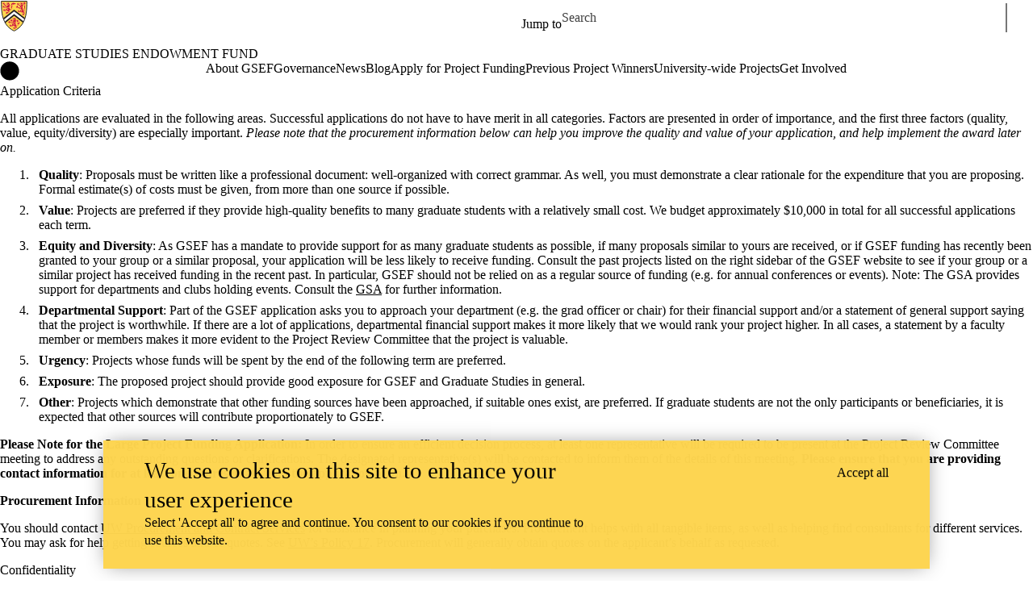

--- FILE ---
content_type: text/css
request_url: https://uwaterloo.ca/graduate-studies-endowment-fund/sites/default/files/css/css_bFPOURMz1H73Efzzpt_qysSJeOlyRRSmBrUar2w9-cM.css
body_size: 127241
content:
.leader{margin-top:20px;margin-top:1.538rem;}.leader-double{margin-top:40px;margin-top:3.076rem;}.leader-triple{margin-top:60px;margin-top:4.614rem;}.leader-quadruple{margin-top:80px;margin-top:6.152rem;}.trailer{margin-bottom:20px;margin-bottom:1.538rem;}.trailer-double{margin-bottom:40px;margin-bottom:3.076rem;}.trailer-triple{margin-bottom:60px;margin-bottom:4.614rem;}.trailer-quadruple{margin-bottom:80px;margin-bottom:6.152rem;}
@media print{*{color:#000 !important;background-color:transparent !important;box-shadow:none !important;text-shadow:none !important;}body{padding-top:0;}a,a:visited{text-decoration:underline;}pre,blockquote{border:1px solid #999;page-break-inside:avoid;}thead{display:table-header-group;}tr,img{page-break-inside:avoid;}img{max-width:100% !important;}p,h2,h3{orphans:3;widows:3;}h2,h3{page-break-after:avoid;}a,.link{text-decoration:underline;color:#000;}.button,.button--primary{background:none !important;}.messages{border-width:1px;border-color:#999;}.is-collapse-enabled .tabs{max-height:999em;}.is-horizontal .tabs__tab{margin:0 4px !important;border-radius:4px 4px 0 0 !important;}.dropbutton-multiple .dropbutton .secondary-action{display:block;}.js .dropbutton-widget,.js td .dropbutton-widget{position:relative;}.js .dropbutton .dropbutton-toggle{display:none;}.js .dropbutton-multiple .dropbutton-widget{border-radius:4px;background:none;}input.form-autocomplete,input.form-text,input.form-tel,input.form-email,input.form-url,input.form-search,input.form-number,input.form-color,input.form-file,textarea.form-textarea,select.form-select{border-width:1px;}}
.page-content{margin-bottom:80px;}.layout-icon__region{fill:#f5f5f2;stroke:#666;}
.messages{padding:15px 20px 15px 35px;word-wrap:break-word;border:1px solid;border-width:1px 1px 1px 0;border-radius:2px;background:no-repeat 10px 17px;overflow-wrap:break-word;}[dir="rtl"] .messages{padding-right:35px;padding-left:20px;text-align:right;border-width:1px 0 1px 1px;background-position:right 10px top 17px;}.messages + .messages{margin-top:1.538em;}.messages__list{margin:0;padding:0;list-style:none;}.messages__item + .messages__item{margin-top:0.769em;}.messages--status{color:#325e1c;border-color:#c9e1bd #c9e1bd #c9e1bd transparent;background-color:#f3faef;background-image:url(/graduate-studies-endowment-fund/core/misc/icons/73b355/check.svg);box-shadow:-8px 0 0 #77b259;}[dir="rtl"] .messages--status{margin-left:0;border-color:#c9e1bd transparent #c9e1bd #c9e1bd;box-shadow:8px 0 0 #77b259;}.messages--warning{color:#734c00;border-color:#f4daa6 #f4daa6 #f4daa6 transparent;background-color:#fdf8ed;background-image:url(/graduate-studies-endowment-fund/core/misc/icons/e29700/warning.svg);box-shadow:-8px 0 0 #e09600;}[dir="rtl"] .messages--warning{border-color:#f4daa6 transparent #f4daa6 #f4daa6;box-shadow:8px 0 0 #e09600;}.messages--error{color:#a51b00;border-color:#f9c9bf #f9c9bf #f9c9bf transparent;background-color:#fcf4f2;background-image:url(/graduate-studies-endowment-fund/core/misc/icons/e32700/error.svg);box-shadow:-8px 0 0 #e62600;}[dir="rtl"] .messages--error{border-color:#f9c9bf transparent #f9c9bf #f9c9bf;box-shadow:8px 0 0 #e62600;}.messages--error p.error{color:#a51b00;}
.node--unpublished{background-color:#fff4f4;}
.action-links{margin:1em 0;padding:0;list-style:none;}[dir="rtl"] .action-links{margin-right:0;}.action-links li{display:inline-block;margin:0 0.3em;}.action-links li:first-child{margin-left:0;}[dir="rtl"] .action-links li:first-child{margin-right:0;margin-left:0.3em;}.button-action{display:inline-block;padding:0.2em 0.5em 0.3em;text-decoration:none;line-height:160%;}.button-action:before{margin-left:-0.1em;padding-right:0.2em;content:"+";font-weight:900;}[dir="rtl"] .button-action:before{margin-right:-0.1em;margin-left:0;padding-right:0;padding-left:0.2em;}
.breadcrumb{padding-bottom:0.5em;}.breadcrumb ol{margin:0;padding:0;}[dir="rtl"] .breadcrumb ol{margin-right:0;}.breadcrumb li{display:inline;margin:0;padding:0;list-style-type:none;}.breadcrumb li:before{content:" \BB ";}.breadcrumb li:first-child:before{content:none;}
.button,.image-button{margin-right:1em;margin-left:1em;}.button:first-child,.image-button:first-child{margin-right:0;margin-left:0;}
.collapse-processed > summary{padding-right:0.5em;padding-left:0.5em;}.collapse-processed > summary:before{float:left;width:1em;height:1em;content:"";background:url(/graduate-studies-endowment-fund/core/misc/menu-expanded.png) 0 100% no-repeat;}[dir="rtl"] .collapse-processed > summary:before{float:right;background-position:100% 100%;}.collapse-processed:not([open]) > summary:before{-ms-transform:rotate(-90deg);-webkit-transform:rotate(-90deg);transform:rotate(-90deg);background-position:25% 35%;}[dir="rtl"] .collapse-processed:not([open]) > summary:before{-ms-transform:rotate(90deg);-webkit-transform:rotate(90deg);transform:rotate(90deg);background-position:75% 35%;}
.container-inline label:after,.container-inline .label:after{content:":";}.form-type-radios .container-inline label:after,.form-type-checkboxes .container-inline label:after{content:"";}.form-type-radios .container-inline .form-type-radio,.form-type-checkboxes .container-inline .form-type-checkbox{margin:0 1em;}.container-inline .form-actions,.container-inline.form-actions{margin-top:0;margin-bottom:0;}
.exposed-filters .filters{float:left;margin-right:1em;}[dir="rtl"] .exposed-filters .filters{float:right;margin-right:0;margin-left:1em;}.exposed-filters .form-item{margin:0 0 0.1em 0;padding:0;}.exposed-filters .form-item label{float:left;width:10em;font-weight:normal;}[dir="rtl"] .exposed-filters .form-item label{float:right;}.exposed-filters .form-select{width:14em;}.exposed-filters .current-filters{margin-bottom:1em;}.exposed-filters .current-filters .placeholder{font-weight:bold;font-style:normal;}.exposed-filters .additional-filters{float:left;margin-right:1em;}[dir="rtl"] .exposed-filters .additional-filters{float:right;margin-right:0;margin-left:1em;}
.field__label{font-weight:bold;}.field--label-inline .field__label,.field--label-inline .field__items{float:left;}.field--label-inline .field__label,.field--label-inline > .field__item,.field--label-inline .field__items{padding-right:0.5em;}[dir="rtl"] .field--label-inline .field__label,[dir="rtl"] .field--label-inline .field__items{padding-right:0;padding-left:0.5em;}.field--label-inline .field__label::after{content:":";}
.icon-help{padding:1px 0 1px 20px;background:url(/graduate-studies-endowment-fund/core/misc/help.png) 0 50% no-repeat;}[dir="rtl"] .icon-help{padding:1px 20px 1px 0;background-position:100% 50%;}.feed-icon{display:block;overflow:hidden;width:16px;height:16px;text-indent:-9999px;background:url(/graduate-studies-endowment-fund/core/misc/feed.svg) no-repeat;}
.form--inline .form-item{float:left;margin-right:0.5em;}[dir="rtl"] .form--inline .form-item{float:right;margin-right:0;margin-left:0.5em;}[dir="rtl"] .views-filterable-options-controls .form-item{margin-right:2%;}.form--inline .form-item-separator{margin-top:2.3em;margin-right:1em;margin-left:0.5em;}[dir="rtl"] .form--inline .form-item-separator{margin-right:0.5em;margin-left:1em;}.form--inline .form-actions{clear:left;}[dir="rtl"] .form--inline .form-actions{clear:right;}
.item-list .title{font-weight:bold;}.item-list ul{margin:0 0 0.75em 0;padding:0;}.item-list li{margin:0 0 0.25em 1.5em;padding:0;}[dir="rtl"] .item-list li{margin:0 1.5em 0.25em 0;}.item-list--comma-list{display:inline;}.item-list--comma-list .item-list__comma-list,.item-list__comma-list li,[dir="rtl"] .item-list--comma-list .item-list__comma-list,[dir="rtl"] .item-list__comma-list li{margin:0;}
button.link{margin:0;padding:0;cursor:pointer;border:0;background:transparent;font-size:1em;}label button.link{font-weight:bold;}
ul.inline,ul.links.inline{display:inline;padding-left:0;}[dir="rtl"] ul.inline,[dir="rtl"] ul.links.inline{padding-right:0;padding-left:15px;}ul.inline li{display:inline;padding:0 0.5em;list-style-type:none;}ul.links a.is-active{color:#000;}
ul.menu{margin-left:1em;padding:0;list-style:none outside;text-align:left;}[dir="rtl"] ul.menu{margin-right:1em;margin-left:0;text-align:right;}.menu-item--expanded{list-style-type:circle;list-style-image:url(/graduate-studies-endowment-fund/core/misc/menu-expanded.png);}.menu-item--collapsed{list-style-type:disc;list-style-image:url(/graduate-studies-endowment-fund/core/misc/menu-collapsed.png);}[dir="rtl"] .menu-item--collapsed{list-style-image:url(/graduate-studies-endowment-fund/core/misc/menu-collapsed-rtl.png);}.menu-item{margin:0;padding-top:0.2em;}ul.menu a.is-active{color:#000;}
.more-link{display:block;text-align:right;}[dir="rtl"] .more-link{text-align:left;}
tr.drag{background-color:#fffff0;}tr.drag-previous{background-color:#ffd;}body div.tabledrag-changed-warning{margin-bottom:0.5em;}
tr.selected td{background:#ffc;}td.checkbox,th.checkbox{text-align:center;}[dir="rtl"] td.checkbox,[dir="rtl"] th.checkbox{text-align:center;}
th.is-active img{display:inline;}td.is-active{background-color:#ddd;}
div.tabs{margin:1em 0;}ul.tabs{margin:0 0 0.5em;padding:0;list-style:none;}.tabs > li{display:inline-block;margin-right:0.3em;}[dir="rtl"].tabs > li{margin-right:0;margin-left:0.3em;}.tabs a{display:block;padding:0.2em 1em;text-decoration:none;}.tabs a.is-active{background-color:#eee;}.tabs a:focus,.tabs a:hover{background-color:#f5f5f5;}
.form-textarea-wrapper textarea{display:block;box-sizing:border-box;width:100%;margin:0;}
.ui-dialog--narrow{max-width:500px;}@media screen and (max-width:600px){.ui-dialog--narrow{min-width:95%;max-width:95%;}}
ul.admin-list{margin:0;padding:0;}.admin-list li{position:relative;margin:0;padding:0;list-style-type:none;list-style-image:none;border-top:1px solid #bfbfbf;}.admin-list.compact li{border:none;}.admin-list li a{display:block;min-height:0;padding:14px 15px 14px 25px;background:url(/graduate-studies-endowment-fund/core/misc/icons/bebebe/chevron-disc-right.svg) no-repeat 1px 16px;}[dir="rtl"] .admin-list li a{padding-right:25px;padding-left:15px;background:url(/graduate-studies-endowment-fund/core/misc/icons/bebebe/chevron-disc-left.svg) no-repeat right 16px;}.admin-list.compact li a{padding:2px 0;background-image:none;}.admin-list li a:hover,.admin-list li a:focus,.admin-list li a:active{text-decoration:none;}.admin-list li a .label{font-size:1.0769em;}.admin-list li a:hover .label,.admin-list li a:focus .label,.admin-list li a:active .label{text-decoration:underline;}
.content-header{overflow:hidden;padding:24px 0 0;background-color:#e0e0d8;}
.container-inline .form-radios label:after,.container-inline .form-checkboxes label:after{content:"";}.container-inline .form-radios .form-type-radio,.container-inline .form-checkboxes .form-type-checkbox{margin-right:1em;}[dir="rtl"] .container-inline .form-radios .form-type-radio,[dir="rtl"] .container-inline .form-checkboxes .form-type-checkbox{margin-right:0;margin-left:1em;}
.container-inline div,.container-inline label{display:inline-block;}
.breadcrumb{padding:20px 0 10px;line-height:1em;}
.button{position:relative;display:inline-block;box-sizing:border-box;padding:4px 1.5em;cursor:pointer;-webkit-transition:all 0.1s;transition:all 0.1s;text-align:center;text-decoration:none;color:#333;border:1px solid #a6a6a6;border-radius:20em;background-color:#f2f1eb;background-image:-webkit-linear-gradient(top,#f6f6f3,#e7e7df);background-image:linear-gradient(to bottom,#f6f6f3,#e7e7df);text-shadow:0 1px hsla(0,0%,100%,0.6);font-size:14px;font-size:0.875rem;font-weight:600;line-height:normal;-webkit-appearance:none;-moz-appearance:none;-webkit-font-smoothing:antialiased;}.button:hover,.button:focus{text-decoration:none;color:#1a1a1a;outline:none;background-color:#f9f8f6;background-image:-webkit-linear-gradient(top,#fcfcfa,#e9e9dd);background-image:linear-gradient(to bottom,#fcfcfa,#e9e9dd);}.button:hover{box-shadow:0 1px 2px hsla(0,0%,0%,0.125);}.button:focus{z-index:10;border:1px solid #3ab2ff;box-shadow:0 0 0.5em 0.1em hsla(203,100%,60%,0.7);}.button:active{-webkit-transition:none;transition:none;border:1px solid #a6a6a6;background-color:#dfdfd9;background-image:-webkit-linear-gradient(top,#f6f6f3,#e7e7df);background-image:linear-gradient(to bottom,#f6f6f3,#e7e7df);box-shadow:inset 0 1px 3px hsla(0,0%,0%,0.2);}.button--primary{color:#fff;border-color:#1e5c90;background-color:#0071b8;background-image:-webkit-linear-gradient(top,#007bc6,#0071b8);background-image:linear-gradient(to bottom,#007bc6,#0071b8);text-shadow:0 1px hsla(0,0%,0%,0.5);font-weight:700;-webkit-font-smoothing:antialiased;}.button--primary:hover,.button--primary:focus{color:#fff;border-color:#1e5c90;background-color:#2369a6;background-image:-webkit-linear-gradient(top,#0c97ed,#1f86c7);background-image:linear-gradient(to bottom,#0c97ed,#1f86c7);}.button--primary:focus{border:1px solid #1280df;}.button--primary:hover{box-shadow:0 1px 2px hsla(203,10%,10%,0.25);}.button--primary:active{border-color:#144b78;background-image:-webkit-linear-gradient(top,#08639b,#0071b8);background-image:linear-gradient(to bottom,#08639b,#0071b8);box-shadow:inset 0 1px 3px hsla(0,0%,0%,0.2);}.button-action:before{margin-left:-0.2em;padding-right:0.2em;font-size:14px;font-size:0.875rem;line-height:16px;-webkit-font-smoothing:auto;}[dir="rtl"] .button-action:before{margin-right:-0.2em;margin-left:0;padding-right:0;padding-left:0.2em;}.no-touchevents .button--small{padding:2px 1em;font-size:13px;font-size:0.813rem;}.button:disabled,.button:disabled:active,.button.is-disabled,.button.is-disabled:active{cursor:default;color:#5c5c5c;border-color:#d4d4d4;background:#ededed;box-shadow:none;text-shadow:0 1px hsla(0,0%,100%,0.6);font-weight:normal;}.link{display:inline;padding:0;cursor:pointer;text-decoration:none;color:#0074bd;border:0;background:none;-webkit-appearance:none;-moz-appearance:none;}.link:hover,.link:focus{text-decoration:underline;color:#008ee6;}.button--danger{display:inline;padding:0;cursor:pointer;text-decoration:underline;color:#c72100;border:0;border-radius:0;background:none;box-shadow:none;font-weight:400;-webkit-appearance:none;-moz-appearance:none;}.button--danger:hover,.button--danger:focus,.button--danger:active{padding:0;text-decoration:underline;color:#ff2a00;border:0;background:none;box-shadow:none;text-shadow:none;}.button--danger:disabled,.button--danger.is-disabled{padding:0;cursor:default;text-decoration:none;color:#737373;border:0;background:none;box-shadow:none;-webkit-font-smoothing:antialiased;}
.seven-details{margin-top:1em;margin-bottom:1em;border:1px solid #bfbfbf;border-radius:3px;background-color:#fcfcfa;}.seven-details__summary{cursor:pointer;color:#0074bd;text-shadow:0 1px 0 white;}.seven-details__summary:hover,.seven-details__summary:focus,.seven-details[open] > .seven-details__summary{color:#004f80;}.seven-details__wrapper{padding:0 1.5em 1em 1.5em;}
.messages{margin:9px 0 10px 8px;}[dir="rtl"] .messages{margin:9px 8px 10px 0;}.messages pre{margin:0;}.messages h1,.messages .heading-a,.messages h2,.messages .heading-b,.messages h3,.messages .heading-c,.messages h4,.messages .heading-d,.messages h5,.messages .heading-e,.messages h6,.messages .heading-f{margin-top:0;}
.js .dropbutton .dropbutton-action > input,.js .dropbutton .dropbutton-action > a,.js .dropbutton .dropbutton-action > button{margin:0;padding:0;text-align:left;text-decoration:none;color:#333;font-weight:600;line-height:normal;-webkit-font-smoothing:antialiased;}[dir="rtl"].js .dropbutton .dropbutton-action > input,[dir="rtl"].js .dropbutton .dropbutton-action > a,[dir="rtl"].js .dropbutton .dropbutton-action > button{margin-left:0;text-align:right;}.js .dropbutton-action.last{border-radius:0 0 0 1em;}[dir="rtl"] .js .dropbutton-action.last{border-radius:0 0 1em 0;}.js .dropbutton-widget .button{border:0;border-radius:0;background:transparent;box-shadow:none;}.js .dropbutton-multiple .dropbutton{border-right:0;}[dir="rtl"].js .dropbutton-multiple .dropbutton{border-left:0;}.dropbutton{margin:0;padding:0;list-style-type:none;}.dropbutton li + li{margin-top:10px;}.js .dropbutton li{margin-right:0;margin-bottom:0;}.js .dropbutton li + li{margin-top:0;}@media screen and (min-width:37.5625em){.dropbutton li{display:inline-block;}.dropbutton li + li{margin-top:0;margin-left:1em;}.js .dropbutton li + li{margin-left:0;}}.js .dropbutton-multiple .dropbutton-widget{border:1px solid #a6a6a6;border-radius:20em;background-color:#f2f1eb;background-image:-webkit-linear-gradient(top,#f6f6f3,#e7e7df);background-image:linear-gradient(to bottom,#f6f6f3,#e7e7df);text-shadow:0 1px hsla(0,0%,100%,0.6);}.dropbutton-multiple.open .dropbutton-widget{border-radius:1em;}.js .dropbutton-widget .dropbutton-action a,.js .dropbutton-widget .dropbutton-action input,.js .dropbutton-widget .dropbutton-action button{display:block;width:100%;padding:4px 1.5em;border-radius:20em 0 0 20em;}[dir="rtl"].js .dropbutton-widget .dropbutton-action a,[dir="rtl"].js .dropbutton-widget .dropbutton-action input,[dir="rtl"].js .dropbutton-widget .dropbutton-action button{border-radius:0 20em 20em 0;}.js .dropbutton-widget .dropbutton-action a:focus,.js .dropbutton-widget .dropbutton-action input:focus,.js .dropbutton-widget .dropbutton-action button:focus{text-decoration:underline;}.js .dropbutton-multiple.open .dropbutton-action a,.js .dropbutton-multiple.open .dropbutton-action .button{border-radius:0;}.js .dropbutton-multiple.open .dropbutton-action:first-child a,.js .dropbutton-multiple.open .dropbutton-action:first-child .button{border-radius:0.9em 0 0 0;}[dir="rtl"].js .dropbutton-multiple.open .dropbutton-action:first-child a,[dir="rtl"].js .dropbutton-multiple.open .dropbutton-action:first-child .button{border-radius:0 0.9em 0 0;}.js .dropbutton-multiple.open .dropbutton-action:last-child a,.js .dropbutton-multiple.open .dropbutton-action:last-child .button{border-radius:0 0 0 0.9em;}[dir="rtl"].js .dropbutton-multiple.open .dropbutton-action:last-child a,[dir="rtl"].js .dropbutton-multiple.open .dropbutton-action:last-child .button{border-radius:0 0 0.9em 0;}.js .dropbutton-wrapper .dropbutton-widget .dropbutton-action a:hover,.js .dropbutton-wrapper .dropbutton-widget .dropbutton-action button:hover,.js .dropbutton-wrapper .dropbutton-widget .dropbutton-action input:hover,.js .dropbutton-wrapper .dropbutton-widget .dropbutton-action a:focus,.js .dropbutton-wrapper .dropbutton-widget .dropbutton-action button:focus,.js .dropbutton-wrapper .dropbutton-widget .dropbutton-action input:focus{z-index:3;color:#1a1a1a;background-color:#f9f8f6;background-image:-webkit-linear-gradient(top,#fcfcfa,#e9e9dd);background-image:linear-gradient(to bottom,#fcfcfa,#e9e9dd);box-shadow:0 1px 2px hsla(0,0%,0%,0.125);}.js .dropbutton-wrapper .dropbutton-widget .dropbutton-action a:active,.js .dropbutton-wrapper .dropbutton-widget .dropbutton-action input:active,.js .dropbutton-wrapper .dropbutton-widget .dropbutton-action button:active{text-decoration:none;background-color:#dfdfd9;background-image:-webkit-linear-gradient(top,#f6f6f3,#e7e7df);background-image:linear-gradient(to bottom,#f6f6f3,#e7e7df);box-shadow:inset 0 1px 3px hsla(0,0%,0%,0.2);}.dropbutton .secondary-action{border-top:1px solid #bfbfba;}.dropbutton-single .dropbutton-widget{position:static;display:inline-block;border:0;background:transparent;}.dropbutton-single .dropbutton-action a{width:auto !important;padding:4px 1.5em;-webkit-transition:all 0.1s;transition:all 0.1s;text-decoration:none;color:#333;border:1px solid #a6a6a6;border-radius:20em !important;background-color:#f2f1eb;background-image:-webkit-linear-gradient(top,#f6f6f3,#e7e7df);background-image:linear-gradient(to bottom,#f6f6f3,#e7e7df);text-shadow:0 1px hsla(0,0%,100%,0.6);font-weight:600;-webkit-font-smoothing:antialiased;}.dropbutton-single .dropbutton-action a:hover,.dropbutton-single .dropbutton-action a:focus{text-decoration:none;color:#1a1a1a;outline:none;background-color:#f9f8f6;background-image:-webkit-linear-gradient(top,#fcfcfa,#e9e9dd);background-image:linear-gradient(to bottom,#fcfcfa,#e9e9dd);}.dropbutton-single .dropbutton-action a:hover,.dropbutton-single .dropbutton-action a:focus{box-shadow:0 1px 2px hsla(0,0%,0%,0.125);}.dropbutton-single .dropbutton-action a:active{-webkit-transition:none;transition:none;background-color:#dfdfd9;background-image:-webkit-linear-gradient(top,#f6f6f3,#e7e7df);background-image:linear-gradient(to bottom,#f6f6f3,#e7e7df);box-shadow:inset 0 1px 3px hsla(0,0%,0%,0.2);}.dropbutton .dropbutton-action .ajax-progress{position:absolute;z-index:2;top:0.2em;right:0.2em;padding:0 0 0 0.1em;}.dropbutton-multiple .dropbutton-action .ajax-progress{top:0.15em;right:2.2em;margin-right:0;}.dropbutton-multiple .secondary-action .ajax-progress{top:auto;bottom:0.3em;}.js .dropbutton-wrapper .dropbutton-widget .dropbutton-toggle button{border-left:1px solid #a6a6a6;outline:none;}[dir="rtl"].js .dropbutton-wrapper .dropbutton-widget .dropbutton-toggle button{border-right:1px solid #a6a6a6;border-left:0;}.js .dropbutton-wrapper .dropbutton-widget .dropbutton-toggle button{border-radius:0 20em 20em 0;}[dir="rtl"].js .dropbutton-wrapper .dropbutton-widget .dropbutton-toggle button{border-radius:20em 0 0 20em;}.dropbutton-multiple.open .dropbutton-widget .dropbutton-toggle button{border-radius:0 1em 1em 0;}[dir="rtl"] .dropbutton-multiple.open .dropbutton-widget .dropbutton-toggle button{border-radius:1em 0 0 1em;}.js .dropbutton-wrapper .dropbutton-widget .dropbutton-toggle button:hover,.js .dropbutton-wrapper .dropbutton-widget .dropbutton-toggle button:focus{z-index:3;text-decoration:none;color:#1a1a1a;background-color:#f9f8f6;background-image:-webkit-linear-gradient(top,#fcfcfa,#e9e9dd);background-image:linear-gradient(to bottom,#fcfcfa,#e9e9dd);box-shadow:0 1px 2px hsla(0,0%,0%,0.125);}.js .dropbutton-wrapper .dropbutton-widget .dropbutton-toggle button:active{background-color:#dfdfd9;background-image:-webkit-linear-gradient(top,#f6f6f3,#e7e7df);background-image:linear-gradient(to bottom,#f6f6f3,#e7e7df);box-shadow:inset 0 1px 3px hsla(0,0%,0%,0.2);}.dropbutton-arrow{top:54%;right:35%;border-top-color:#333;}[dir="rtl"] .dropbutton-arrow{right:auto;left:35%;}.dropbutton-multiple.open .dropbutton-arrow{top:0.6667em;border-top-color:transparent;border-bottom:0.3333em solid #333;}.js .form-actions .dropbutton .dropbutton-action > *{color:#fff;text-shadow:0 1px hsla(0,0%,0%,0.5);font-weight:700;}.js .form-actions .dropbutton-widget{position:relative;border-color:#1e5c90;background-color:#0071b8;background-image:-webkit-linear-gradient(top,#007bc6,#0071b8);background-image:linear-gradient(to bottom,#007bc6,#0071b8);text-shadow:0 1px hsla(0,0%,0%,0.5);}.form-actions .dropbutton-multiple.open .dropbutton-widget{background-image:-webkit-linear-gradient(top,#007bc6,#0071b8);background-image:linear-gradient(to bottom,#007bc6,#0071b8);}.js .form-actions .dropbutton-wrapper .dropbutton-widget .dropbutton-action .button:hover,.js .form-actions .dropbutton-wrapper .dropbutton-widget .dropbutton-action .button:focus{color:#fff;background-color:#2369a6;background-image:-webkit-linear-gradient(top,#0c97ed,#1f86c7);background-image:linear-gradient(to bottom,#0c97ed,#1f86c7);box-shadow:0 1px 2px hsla(203,10%,10%,0.25);}.js .form-actions .dropbutton-wrapper .dropbutton-widget .dropbutton-action .button:active{border-color:#144b78;background-image:-webkit-linear-gradient(top,#08639b,#0071b8);background-image:linear-gradient(to bottom,#08639b,#0071b8);box-shadow:inset 0 1px 3px hsla(0,0%,0%,0.2);}.js .form-actions .dropbutton-wrapper .dropbutton-widget .dropbutton-toggle button,.form-actions .dropbutton .secondary-action{border-color:#1e5c90;}.js .form-actions .dropbutton-wrapper .dropbutton-widget .dropbutton-toggle button{background-image:-webkit-linear-gradient(top,#007bc6,#0071b8);background-image:linear-gradient(to bottom,#007bc6,#0071b8);}.js .form-actions .dropbutton-wrapper .dropbutton-widget .dropbutton-toggle button:hover,.js .form-actions .dropbutton-wrapper .dropbutton-widget .dropbutton-toggle button:focus{background-color:#2369a6;background-image:-webkit-linear-gradient(top,#0c97ed,#1f86c7);background-image:linear-gradient(to bottom,#0c97ed,#1f86c7);}.js .form-actions .dropbutton-wrapper .dropbutton-widget .dropbutton-toggle button:active{border-color:#144b78;background-image:-webkit-linear-gradient(top,#08639b,#0071b8);background-image:linear-gradient(to bottom,#08639b,#0071b8);box-shadow:inset 0 1px 3px hsla(0,0%,0%,0.2);}.form-actions .dropbutton-arrow{border-top-color:#fff;}.form-actions .dropbutton-multiple.open .dropbutton-arrow{border-bottom:0.3333em solid white;}
.entity-meta{border-right:1px solid #bfbfbf;border-left:1px solid #bfbfbf;border-radius:3px;background-color:#edede8;box-shadow:inset 0 0 5px rgba(0,0,0,0.15);}.entity-meta__header,.entity-meta .seven-details{border-top:1px solid #bfbfbf;border-bottom:1px solid #bfbfbf;background-color:#fcfcfa;}.entity-meta__header{padding:1em 1.5em;border-radius:3px 3px 0 0;}.entity-meta__title{margin:0.25em 0;text-shadow:0 1px 0 #fff;font-size:1.231em;font-weight:bold;}.entity-meta__header .form-item{margin:0.25em 0;}.entity-meta__last-saved{font-style:italic;}.entity-meta .seven-details{margin:0;border-top:1px solid #fff;border-right:0;border-left:0;border-radius:0;}.entity-meta .seven-details:last-child{border-radius:0 0 3px 3px;}.entity-meta .seven-details[open]{padding-top:1px;border-top-width:0;background-color:transparent;background-image:-webkit-linear-gradient(top,rgba(0,0,0,0.125),transparent 4px);background-image:linear-gradient(to bottom,rgba(0,0,0,0.125),transparent 4px);}.entity-meta .seven-details[open] + .seven-details[open]{padding-top:0;border-top-width:1px;background-image:none;}.entity-meta .seven-details > .seven-details__wrapper{padding-top:0;}.entity-meta .seven-details > summary{padding:0.85em 1.25em;text-shadow:0 1px 0 white;}.seven-details__summary > .summary{text-transform:none;color:#595959;font-size:0.95em;font-weight:normal;}.seven-details__summary:focus > .summary{text-decoration:none;}
#field-display-overview input.field-plugin-settings-edit{margin:0;padding:1px 8px;}#field-display-overview tr.field-plugin-settings-changed{background:#ffb;}#field-display-overview tr.drag{background:#fe7;}#field-display-overview tr.field-plugin-settings-editing{background:#d5e9f2;}#field-display-overview .field-plugin-settings-edit-form .form-item{margin:10px 0;}#field-display-overview .field-plugin-settings-edit-form .form-submit{margin-bottom:0;}#field-display-overview .form-item-fields-field-image-settings-edit-form-settings-image-style .description{display:inline-block;margin-left:1em;}[dir="rtl"] #field-display-overview .form-item-fields-field-image-settings-edit-form-settings-image-style .description{margin-right:1em;margin-left:0;}
.help p{margin:0 0 10px;}
.item-list ul{margin:0.25em 0 0.25em 1.5em;list-style-type:disc;list-style-image:none;}[dir="rtl"] .item-list ul{margin:0.25em 1.5em 0.25em 0;}.item-list ul li,.menu-item{list-style-type:disc;list-style-image:none;}.menu-item{margin:0;}.item-list ul li.collapsed,.menu-item--collapsed{list-style-type:disc;list-style-image:url(/graduate-studies-endowment-fund/core/misc/menu-collapsed.png);}.item-list ul li.expanded,.menu-item--expanded{list-style-type:circle;list-style-image:url(/graduate-studies-endowment-fund/core/misc/menu-expanded.png);}ul.links li,ul.inline li{padding-right:1em;}[dir="rtl"] ul.links li,[dir="rtl"] ul.inline li{padding-right:0;padding-left:1em;}ul.inline li{display:inline;}
.system-modules fieldset{border:0;border-top:1px solid #ccc;}.system-modules .seven-details{margin:0;padding:0;border:0;background:none;}.system-modules .seven-details__summary{padding:0.95em 0.5em;border-bottom:1px solid #ccc;}.system-modules [open] .seven-details__summary{border-bottom:none;}.system-modules .seven-details__wrapper{padding:0 0 0.5em 0;}.system-modules .fieldset-wrapper{padding:0;}.system-modules table,.locale-translation-status-form table{border:0;}.system-modules tr.even,.system-modules tr.odd,.locale-translation-status-form tr.even,.locale-translation-status-form tr.odd{border:0;border-bottom:10px solid #fff;background:#f3f4ee;}.system-modules tr td:last-child,.locale-translation-status-form tr td:last-child{border:0;}.system-modules table th,.locale-translation-status-form table th{border:0;border-bottom:10px solid #fff;}.system-modules .sticky-header th,.locale-translation-status-form .sticky-header th{border:0;}
.node__submitted{margin:1em 0;}
.page-title{display:inline-block;-webkit-font-smoothing:antialiased;}
.panel{margin:0 0 20px;padding:9px;border:1px solid #ccc;background:#f8f8f8;}.panel__title{margin:0;padding-bottom:9px;text-transform:uppercase;font-size:1em;}
.skip-link{z-index:50;left:50%;padding:1px 10px 2px;-webkit-transform:translateX(-50%);-ms-transform:translateX(-50%);transform:translateX(-50%);color:#fff;border-radius:0 0 10px 10px;background:#444;font-size:0.94em;}.skip-link:focus{text-decoration:none;}.skip-link.visually-hidden.focusable:focus{position:absolute !important;}
.search-admin-settings .container-inline{margin-bottom:1em;}.search-admin-settings label[for="edit-search-type"]{display:block;}
.tablesort{float:right;width:10px;height:10px;margin-top:5px;}[dir="rtl"] .tablesort{float:left;}.tablesort--asc{background-image:url(/graduate-studies-endowment-fund/core/misc/icons/004875/twistie-down.svg);}a:hover .tablesort--asc{background-image:url(/graduate-studies-endowment-fund/core/misc/icons/008ee6/twistie-down.svg);}.tablesort--desc{background-image:url(/graduate-studies-endowment-fund/core/misc/icons/004875/twistie-up.svg);}a:hover .tablesort--desc{background-image:url(/graduate-studies-endowment-fund/core/misc/icons/008ee6/twistie-up.svg);}
.system-status-general-info{border:1px solid #ccc;border-radius:3px;}.system-status-general-info__header{overflow:hidden;margin:0;padding:10px;text-transform:uppercase;border-top-left-radius:3px;border-top-right-radius:3px;background-color:#f5f5f2;font-size:14px;}.system-status-general-info__item{overflow-x:auto;box-sizing:border-box;padding:10px 10px 20px;border-top:1px solid #ccc;background:#fcfcfa;}.system-status-general-info__item-icon{display:inline-block;width:45px;height:45px;vertical-align:top;}.system-status-general-info__item-icon:before{display:block;width:100%;height:100%;content:"";background-repeat:no-repeat;background-position:50% center;background-size:35px;}.system-status-general-info__item-icon--drupal:before{background-image:url(/graduate-studies-endowment-fund/core/misc/logo/drupal-logo.svg);}.system-status-general-info__item-icon--clock:before{background-image:url(/graduate-studies-endowment-fund/core/themes/seven/images/icons/cccccc/clock.svg);}.system-status-general-info__item-icon--server:before{background-image:url(/graduate-studies-endowment-fund/core/themes/seven/images/icons/cccccc/server.svg);}.system-status-general-info__item-icon--php:before{background-image:url(/graduate-studies-endowment-fund/core/themes/seven/images/icons/cccccc/php-logo.svg);background-size:45px;}.system-status-general-info__item-icon--database:before{background-image:url(/graduate-studies-endowment-fund/core/themes/seven/images/icons/cccccc/database.svg);background-size:30px;}.system-status-general-info__item-details{position:relative;display:inline-block;box-sizing:border-box;width:calc(100% - 60px);padding-left:10px;}[dir="rtl"] .system-status-general-info__item-details{padding-right:10px;padding-left:0;}.system-status-general-info__item-title{margin-bottom:0;}.system-status-general-info__sub-item-title{margin:0;}.system-status-general-info__sub-item__title{font-weight:bold;}.system-status-general-info__sub-item__value{display:block;}.system-status-general-info__run-cron{margin:1em 0 0;}@media screen and (min-width:48em){.system-status-general-info__items{display:flex;overflow-x:hidden;flex-wrap:wrap;}.system-status-general-info__item{flex:1;flex-basis:33%;width:33%;}.system-status-general-info__item:nth-child(2){flex:2;flex-basis:66%;}.system-status-general-info__item:nth-child(2),.system-status-general-info__item:nth-child(4),.system-status-general-info__item:nth-child(5){border-left:1px solid #ccc;}[dir="rtl"] .system-status-general-info__item:nth-child(1),[dir="rtl"] .system-status-general-info__item:nth-child(3){border-left:1px solid #ccc;}[dir="rtl"] .system-status-general-info__item:nth-child(2),[dir="rtl"] .system-status-general-info__item:nth-child(5){border-left:0;}.system-status-general-info__run-cron{margin:15px 0 5px;}}@media screen and (min-width:60em){.system-status-general-info__item-icon{width:55px;height:55px;}.system-status-general-info__item-icon:before{background-size:35px;}.system-status-general-info__item-icon--php:before{background-size:55px;}.system-status-general-info__run-cron{position:absolute;top:1em;right:1em;margin-top:0;}[dir="rtl"] .system-status-general-info__run-cron{right:auto;left:1em;}}@media screen and (max-width:48em){.system-status-general-info__header{display:none;}.system-status-general-info{margin-top:25px;border-top:0;}}
.system-status-report__requirements-group{padding-top:20px;}.system-status-report__entry{overflow:auto;width:100%;margin:0;border:0;border-top:1px solid #ccc;border-radius:0;background-color:transparent;}.system-status-report__entry:last-of-type{border-bottom:1px solid #bebfb9;}.system-status-report__entry--error{background-color:transparent;}.system-status-report__entry--warning{background-color:transparent;}.system-status-report__status-title{position:relative;box-sizing:border-box;width:100%;padding:1em 1em 1em 3em;font-weight:bold;}.system-status-report__status-title .details-title{text-transform:none;color:inherit;}.system-status-report__status-title .details-title{padding-left:3em;}[dir="rtl"] .system-status-report__status-title .details-title{padding-right:3em;padding-left:0;}[dir="rtl"].details .system-status-report__status-title{padding:1em 3em 1em 1em;}.collapse-processed > .system-status-report__status-title:before{float:right;}.system-status-report__status-title::-webkit-details-marker{float:right;}[dir="rtl"] .collapse-processed > .system-status-report__status-title:before{float:left;}[dir="rtl"] .system-status-report__status-title::-webkit-details-marker{float:left;}.system-status-report summary:first-child ~ *{display:none;}.system-status-report details[open] > *,.system-status-report details > summary:first-child{display:block;color:inherit;}.system-status-report__status-title .details-title:before,.details .system-status-report__status-icon:before{position:absolute;top:1em;left:10px;display:inline-block;width:16px;height:16px;margin-right:10px;content:"";vertical-align:top;background-repeat:no-repeat;background-position:top center;background-size:contain;}[dir="rtl"] .system-status-report__status-title .details-title:before,[dir="rtl"].details .system-status-report__status-title:before{right:10px;left:auto;margin-right:0;}.system-status-report__status-icon--error .details-title:before,.details .system-status-report__status-icon--error:before{background-image:url(/graduate-studies-endowment-fund/core/misc/icons/e32700/error.svg);}.system-status-report__status-icon--warning .details-title:before,.details .system-status-report__status-icon--warning:before{background-image:url(/graduate-studies-endowment-fund/core/misc/icons/e29700/warning.svg);}.system-status-report__entry__value{box-sizing:border-box;padding:0 1em 1em 3em;}[dir="rtl"] .system-status-report__entry__value{padding-right:3em;padding-left:1em;}@media screen and (max-width:48em){.system-status-report{word-wrap:break-word;}}@media screen and (min-width:48em){.system-status-report__entry::after{display:table;clear:both;content:"";}.system-status-report__status-title{float:left;width:18rem;cursor:default;}.system-status-report__status-title:hover,.system-status-report__status-title:focus{text-decoration:none;}[dir="rtl"] .system-status-report__status-title{float:right;}html.js .system-status-report__status-title::-webkit-details-marker{display:none;}.collapse-processed > .system-status-report__status-title:before{position:relative;top:3px;}.system-status-report__entry__value{display:block;float:right;width:calc(100% - 23em);padding-top:1em;padding-left:0;}[dir="rtl"] .system-status-report__entry__value{padding-right:3em;padding-left:0;}}
.system-status-counter{display:inline-block;overflow-y:hidden;box-sizing:border-box;width:100%;white-space:nowrap;border:1px solid #e6e4df;border-radius:3px;background:#fcfcfa;}.system-status-counter__status-icon{display:inline-block;width:60px;height:60px;vertical-align:middle;border-right:1px solid #e6e4df;border-left:0;background-color:#faf9f5;box-shadow:0 1px 1px rgba(0,0,0,0.1) inset;}[dir="rtl"] .system-status-counter__status-icon{border-right:0;border-left:1px solid #e6e4df;box-shadow:0 1px 1px rgba(0,0,0,0.1) inset;}.system-status-counter__status-icon:before{display:block;width:100%;height:100%;content:"";background-repeat:no-repeat;background-position:50% center;background-size:25px;}.system-status-counter__status-icon--error:before{background-image:url(/graduate-studies-endowment-fund/core/misc/icons/e32700/error.svg);}.system-status-counter__status-icon--warning:before{background-image:url(/graduate-studies-endowment-fund/core/misc/icons/e29700/warning.svg);}.system-status-counter__status-icon--checked:before{background-image:url(/graduate-studies-endowment-fund/core/misc/icons/73b355/check.svg);}.system-status-counter__status-title{display:inline-block;padding:0 6px;vertical-align:middle;text-transform:uppercase;font-size:1rem;font-weight:bold;line-height:1em;}.system-status-counter__title-count{display:block;margin-bottom:2px;}.system-status-counter__details{display:block;text-transform:none;font-size:12px;font-weight:normal;line-height:1.5;}@media screen and (min-width:61em){.system-status-counter__status-icon,.system-status-counter{height:65px;}.system-status-counter__status-icon{width:65px;}.system-status-counter__status-title{padding:10px 3%;font-size:16px;}.system-status-counter__status-icon:before{background-size:35px;}}
.system-status-report-counters__item{width:100%;margin:10px 0;}@media screen and (min-width:60em){.system-status-report-counters__item{margin-bottom:20px;}.system-status-report-counters{display:flex;flex-wrap:wrap;justify-content:space-between;}.system-status-report-counters__item--half-width{width:49%;}.system-status-report-counters__item--third-width{width:32%;}}
.is-collapse-enabled .tabs,.is-horizontal .tabs{position:relative;}.is-collapse-enabled .tabs:before,.is-horizontal .tabs:before{position:absolute;z-index:10;right:0;bottom:0;left:0;display:block;height:1px;content:"";background-color:#a6a6a6;}.content-header .is-horizontal .tabs:before,.content-header .is-collapse-enabled .tabs:before{right:-2.5em;left:-2.5em;}.tabs__tab{position:relative;display:block;overflow:hidden;box-sizing:border-box;width:100%;margin:-1px 0 0;padding:9px 2em 7px 1em;white-space:nowrap;text-overflow:ellipsis;color:#0074bd;border:1px solid #bfbfbf;background-color:rgba(242,242,240,0.7);}[dir="rtl"].tabs__tab{padding-right:1em;padding-left:2em;}.tabs__tab:hover,.tabs__tab:focus{color:#008ee6;background-color:#fafaf7;}li.tabs__tab{display:block;padding:0;}[dir="rtl"] li.tabs__tab{padding-right:0;padding-left:0;}li.tabs__tab a{padding:9px 2em 7px 1em;}[dir="rtl"].tabs li.tabs__tab a{padding-right:1em;padding-left:2em;}.tabs a:hover,.tabs a:focus{text-decoration:none;}.tabs.primary{clear:both;margin:16px 0 0;margin:1rem 0 0;}.tabs.primary .tabs__tab.is-active{z-index:15;color:#004f80;border-color:#a6a6a6;border-radius:4px 0 0 0;background-color:#fff;}[dir="rtl"].tabs.primary .tabs__tab.is-active{border-top-left-radius:0;border-top-right-radius:4px;}.tabs.primary a{background:none;}.tabs.primary a:focus{text-decoration:underline;color:#008ee6;background-color:#fafaf7;}.tabs.primary .is-active a:focus{text-decoration:underline;background:none;}@media screen and (min-width:18.75em){.tabs.primary a{background:url(/graduate-studies-endowment-fund/core/misc/icons/0074bd/chevron-right.svg) 99% center no-repeat;}[dir="rtl"].tabs.primary a{background:url(/graduate-studies-endowment-fund/core/misc/icons/0074bd/chevron-left.svg) 1% center no-repeat;}.tabs.primary .tabs__tab.is-active a{background-image:none;}}.tabs__trigger{display:none;}.is-collapse-enabled .tabs__trigger{position:absolute;z-index:10;top:2px;right:0;left:auto;display:block;box-sizing:content-box;width:25%;padding-right:4px;padding-left:4px;text-align:center;letter-spacing:0.1em;border-left:0;border-radius:0 4px 0 0;outline:0;font-family:Arial,sans-serif;font-size:1.25em;}[dir="rtl"] .is-collapse-enabled .tabs__trigger{right:auto;left:0;border-right:0;border-left:1px solid #bfbfbf;border-radius:4px 0 0 0;}.is-collapse-enabled .tabs{max-height:0;padding-top:38px;}.tabs.is-open{max-height:999em;padding-bottom:16px;padding-bottom:1rem;}.is-collapse-enabled .tabs__tab.is-active{position:absolute;top:2px;left:0;width:75%;border-bottom:0;}[dir="rtl"] .is-collapse-enabled .tabs__tab.is-active{right:0;left:auto;}.is-collapse-enabled .tabs.primary a.is-active:before{content:none;}.is-open .tabs__tab.is-active{color:#004f80;border-color:#a6a6a6;border-bottom:1px solid #a6a6a6;background-color:#fff;}.is-horizontal .tabs{overflow:visible;max-height:none !important;padding-top:0 !important;}.is-horizontal .tabs__tab{float:left;width:auto;height:auto;margin:0 0 -1px;text-align:center;border-bottom-color:#a6a6a6;}.is-horizontal [dir="rtl"].tabs .tabs__tab{float:right;margin-left:0;}.is-horizontal .tabs__tab + .tabs__tab{margin-left:-1px;}[dir="rtl"] .is-horizontal .tabs__tab + .tabs__tab{margin-right:-1px;margin-left:0;}.is-horizontal .tabs.primary .tabs__tab:first-child{border-radius:4px 0 0 0;}[dir="rtl"] .is-horizontal .tabs.primary .tabs__tab:first-child{border-radius:0 4px 0 0;}.is-horizontal .tabs.primary .tabs__tab:last-child{border-radius:0 4px 0 0;}[dir="rtl"] .is-horizontal .tabs.primary .tabs__tab:last-child{border-radius:4px 0 0 0;}.is-horizontal .tabs__tab.is-active,.is-horizontal .tabs.primary .tabs__tab.is-active,[dir="rtl"] .is-horizontal .tabs.primary .tabs__tab.is-active{position:relative;top:0;width:auto;margin:0 -4px;border-bottom:0;border-radius:4px 4px 0 0;}.is-horizontal .tabs.primary a{padding:7px 2em 7px 2em;background-image:none;}.is-horizontal .tabs__trigger{display:none;}.tabs.secondary{display:block;margin-top:16px;margin-top:1rem;}.tabs.secondary .tabs__tab{display:block;margin-left:-1px;padding:5px 15px 5px 16px;-webkit-transition:border-color 0.2s,background-color 0.2s;transition:border-color 0.2s,background-color 0.2s;color:#0074bd;}[dir="rtl"].tabs.secondary .tabs__tab{margin-right:-1px;margin-left:0;padding-right:16px;padding-left:15px;}.views-displays [dir="rtl"].tabs.secondary li,.views-displays [dir="rtl"].tabs.secondary li.is-active{padding-right:0;padding-left:0;}.tabs.secondary .tabs__tab + .tabs__tab{border-top:1px solid #d9d8d4;}.tabs.secondary .tabs__tab.is-active{padding-left:15px;color:#004f80;border-left:2px solid #004f80;}[dir="rtl"].tabs.secondary .tabs__tab.is-active{padding-right:15px;border-right:2px solid #004f80;border-left:1px solid #bfbfbf;}.views-displays [dir="rtl"].tabs.secondary li.is-active{padding-right:0;border:0 none;}.tabs.secondary .tabs__tab:hover,.tabs.secondary .tabs__tab:focus{padding-left:15px;color:#008ee6;border-left:2px solid #008ee6;}[dir="rtl"].tabs.secondary .tabs__tab:hover,[dir="rtl"].tabs.secondary .tabs__tab:focus{padding-right:15px;border-right:2px solid #008ee6;border-left:1px solid #bfbfbf;}.views-displays [dir="rtl"].tabs li.tabs__tab:hover{padding-right:0;border:0 none;}.tabs.secondary a{padding:7px 13px 5px;text-decoration:none;background-color:transparent;}[dir="rtl"].tabs.secondary a{padding-right:13px;padding-left:13px;}.views-displays [dir="rtl"].tabs.secondary a{padding-right:7px;padding-left:7px;}.tabs.secondary .is-active a{color:#004f80;}.tabs.secondary a:focus{text-decoration:underline;}.is-horizontal .tabs.secondary .tabs__tab{position:relative;z-index:15;top:0;float:left;margin-right:1em;margin-left:1em;padding:0;border-top:0;border-right-color:transparent;border-bottom:2px solid transparent;border-left:1px solid transparent;background:none;}.is-horizontal [dir="rtl"].tabs.secondary .tabs__tab{float:right;padding-right:0;border-right:1px solid transparent;border-left-color:transparent;}.is-horizontal .tabs.secondary .tabs__tab.is-active{border-bottom-color:#004f80;}.is-horizontal .tabs.secondary .tabs__tab:hover,.is-horizontal .tabs.secondary .tabs__tab:focus{border-bottom-color:#008ee6;}
details.fieldset-no-legend{padding-top:0;}#views-ui-add-form details details .seven-details__wrapper{padding-right:0;padding-left:0;}.views-display-tab details.box-padding .seven-details__wrapper{padding:0;}.views-admin input.form-submit,.views-ui-dialog input.form-submit,.views-admin a.button,.views-ui-dialog a.button{margin-top:0;margin-right:0;margin-bottom:0;}[dir="rtl"] .views-admin input.form-submit,[dir="rtl"] .views-ui-dialog input.form-submit,[dir="rtl"] .views-admin a.button,[dir="rtl"] .views-ui-dialog a.button{margin-right:1em;margin-left:0;}[dir="rtl"] .views-admin input.form-submit:first-child,[dir="rtl"] .views-ui-dialog input.form-submit:first-child,[dir="rtl"] .views-admin a.button:first-child,[dir="rtl"] .views-ui-dialog a.button:first-child{margin-right:0;}.form-radios > .form-item{margin-top:3px;}.form-item-options-expose-required,.form-item-options-expose-label,.form-item-options-expose-field-identifier,.form-item-options-expose-description{margin-left:1.5em;}[dir="rtl"] .form-item-options-expose-required,[dir="rtl"] .form-item-options-expose-label,[dir="rtl"] .form-item-options-expose-field-identifier,[dir="rtl"] .form-item-options-expose-description{margin-right:1.5em;margin-left:0;}.views-admin-dependent .form-item .form-item,.views-admin-dependent .form-type-checkboxes,.views-admin-dependent .form-type-radios,.views-admin-dependent .form-item .form-item,.form-item-options-expose-required,.form-item-options-expose-label,.form-item-options-expose-field-identifier,.form-item-options-expose-description{margin-top:6px;margin-bottom:6px;}.views-admin-dependent .form-type-radio,.views-admin-dependent .form-radios .form-item{margin-top:2px;margin-bottom:2px;}.views-admin ul.secondary,.views-admin .item-list ul{margin:0;padding:0;}.views-displays ul.secondary li a,.views-displays ul.secondary li.is-active a,.views-displays ul.secondary li.is-active a.is-active{padding:2px 7px 3px;}.views-displays ul.secondary li a{color:#0074bd;}.views-displays ul.secondary li.is-active a,.views-displays ul.secondary li.is-active a.is-active{border:1px solid transparent;}.views-admin .links li{padding-right:0;}[dir="rtl"] .views-admin .links li{padding-left:0;}.views-admin .button .links li{padding-right:12px;}[dir="rtl"] .views-admin .button .links li{padding-left:12px;}.views-display-top ul.secondary{float:left;background-color:transparent;}[dir="rtl"] .views-display-top ul.secondary{float:right;}.views-display-top .secondary .action-list li{float:none;margin:0;}.views-ui-rearrange-filter-form table td,.views-ui-rearrange-filter-form table th{vertical-align:top;}#edit-display-settings-title{color:#008bcb;}.views-displays .secondary{text-align:left;}[dir="rtl"] .views-displays .secondary{text-align:right;}.views-admin .icon.add{background-position:center 3px;}.views-displays .secondary a:hover > .icon.add{background-position:center -25px;}.views-displays .secondary .open > a{border-radius:7px 7px 0 0;}.views-displays .secondary .open > a:hover,.views-displays .secondary .open > a:focus{color:#008bcb;background-color:#f1f1f1;}.views-displays .secondary .action-list li:first-child{border-radius:0 7px 0 0;}[dir="rtl"] .views-displays .secondary .action-list li:first-child{border-radius:7px 0 0 0;}.views-displays .secondary .action-list li:last-child{border-radius:0 0 7px 7px;}.views-displays .secondary .action-list input.form-submit{color:#008bcb;}.views-ui-display-tab-bucket h3{text-transform:uppercase;}.views-ui-display-tab-bucket .links{padding:2px 6px 4px;}.views-ui-display-tab-bucket .links li + li{margin-left:3px;}[dir="rtl"] .views-ui-display-tab-bucket .links li + li{margin-right:3px;margin-left:0;}.views-ui-rearrange-filter-form .action-links{float:left;margin:0 0 1em;padding:0;}.views-ui-rearrange-filter-form .tabledrag-toggle-weight-wrapper{float:right;margin-bottom:1em;}.views-ui-rearrange-filter-form table{border:medium none;}.views-ui-rearrange-filter-form [id^="views-row"]{border:medium none;}.views-ui-rearrange-filter-form tr td:last-child{border-right:medium none;}[dir="rtl"] .views-ui-rearrange-filter-form tr td:last-child{border-right:initial;border-left:medium none;}.views-ui-rearrange-filter-form .filter-group-operator-row{border-right:1px solid transparent !important;border-left:1px solid transparent !important;}.views-ui-rearrange-filter-form tr.drag td{background-color:#fe7 !important;}.views-ui-rearrange-filter-form tr.drag-previous td{background-color:#ffb !important;}.views-query-info pre{margin-top:0;margin-bottom:0;}.views-query-info table{border-radius:7px;-webkit-border-horizontal-spacing:1px;-webkit-border-vertical-spacing:1px;}.views-query-info table tr td:last-child{border-right:0 none;}[dir="rtl"] .views-query-info table tr td:last-child{border-right:initial;border-left:0 none;}.form-item-page-create,.form-item-block-create{margin-top:13px;}.filterable-option .form-item.form-type-checkbox{padding-top:4px;padding-bottom:4px;padding-left:4px;}[dir="rtl"] .filterable-option .form-item.form-type-checkbox{padding-right:4px;padding-left:8px;}
.color-success{color:#325e1c;background-color:#f3faef;}.color-warning{color:#734c00;background-color:#fdf8ed;}.color-error{color:#a51b00;background-color:#fcf4f2;}
.flickity-enabled{position:relative}.flickity-enabled:focus{outline:0}.flickity-viewport{overflow:hidden;position:relative;height:100%}.flickity-slider{position:absolute;width:100%;height:100%}.flickity-enabled.is-draggable{-webkit-tap-highlight-color:transparent;-webkit-user-select:none;-moz-user-select:none;-ms-user-select:none;user-select:none}.flickity-enabled.is-draggable .flickity-viewport{cursor:move;cursor:-webkit-grab;cursor:grab}.flickity-enabled.is-draggable .flickity-viewport.is-pointer-down{cursor:-webkit-grabbing;cursor:grabbing}.flickity-button{position:absolute;background:hsla(0,0%,100%,.75);border:none;color:#333}.flickity-button:hover{background:#fff;cursor:pointer}.flickity-button:focus{outline:0;box-shadow:0 0 0 5px #19f}.flickity-button:active{opacity:.6}.flickity-button:disabled{opacity:.3;cursor:auto;pointer-events:none}.flickity-button-icon{fill:currentColor}.flickity-prev-next-button{top:50%;width:44px;height:44px;border-radius:50%;transform:translateY(-50%)}.flickity-prev-next-button.previous{left:10px}.flickity-prev-next-button.next{right:10px}.flickity-rtl .flickity-prev-next-button.previous{left:auto;right:10px}.flickity-rtl .flickity-prev-next-button.next{right:auto;left:10px}.flickity-prev-next-button .flickity-button-icon{position:absolute;left:20%;top:20%;width:60%;height:60%}.flickity-page-dots{position:absolute;width:100%;bottom:-25px;padding:0;margin:0;list-style:none;text-align:center;line-height:1}.flickity-rtl .flickity-page-dots{direction:rtl}.flickity-page-dots .dot{display:inline-block;width:10px;height:10px;margin:0 8px;background:#333;border-radius:50%;opacity:.25;cursor:pointer}.flickity-page-dots .dot.is-selected{opacity:1}
@font-face{font-family:"BureauGrotCond Book";font-style:normal;font-weight:400;src:url("/fonts/Bureau_Grot-Condensed_Book.eot"),url("/fonts/Bureau_Grot-Condensed_Book.eot?#iefix") format("embedded-opentype"),url("/fonts/Bureau_Grot-Condensed_Book.woff2") format("woff2"),url("/fonts/Bureau_Grot-Condensed_Book.woff") format("woff"),url("/fonts/Bureau_Grot-Condensed_Book.ttf") format("truetype"),url("/fonts/Bureau_Grot-Condensed_Book.svg#Bureau_Grot-Condensed_Book") format("svg")}@font-face{font-family:BureauGrotWide;font-style:normal;font-weight:300;src:url("/fonts/Bureau_Grot-Wide_Light.eot"),url("/fonts/Bureau_Grot-Wide_Light.eot?#iefix") format("embedded-opentype"),url("/fonts/Bureau_Grot-Wide_Light.woff2") format("woff2"),url("/fonts/Bureau_Grot-Wide_Light.woff") format("woff"),url("/fonts/Bureau_Grot-Wide_Light.ttf") format("truetype"),url("/fonts/Bureau_Grot-Wide_Light.svg#Bureau_Grot-Wide_Light") format("svg")}@font-face{font-family:"BureauGrot Book";font-style:normal;font-weight:400;src:url("/fonts/Bureau_Grot-Book.eot"),url("/fonts/Bureau_Grot-Book.eot?#iefix") format("embedded-opentype"),url("/fonts/Bureau_Grot-Book.woff2") format("woff2"),url("/fonts/Bureau_Grot-Book.woff") format("woff"),url("/fonts/Bureau_Grot-Book.ttf") format("truetype"),url("/fonts/Bureau_Grot-Book.svg#Bureau_Grot-Book") format("svg")}@font-face{font-family:BureauGrotCond;font-style:normal;font-weight:700;src:url("/fonts/Bureau_Grot-Condensed_Bold.eot"),url("/fonts/Bureau_Grot-Condensed_Bold.eot?#iefix") format("embedded-opentype"),url("/fonts/Bureau_Grot-Condensed_Bold.woff2") format("woff2"),url("/fonts/Bureau_Grot-Condensed_Bold.woff") format("woff"),url("/fonts/Bureau_Grot-Condensed_Bold.ttf") format("truetype"),url("/fonts/Bureau_Grot-Condensed_Bold.svg#Bureau_Grot-Condensed_Bold") format("svg")}@font-face{font-family:BureauGrot;font-style:normal;font-weight:300;src:url("/fonts/Bureau_Grot-Light.eot"),url("/fonts/Bureau_Grot-Light.eot?#iefix") format("embedded-opentype"),url("/fonts/Bureau_Grot-Light.woff2") format("woff2"),url("/fonts/Bureau_Grot-Light.woff") format("woff"),url("/fonts/Bureau_Grot-Light.ttf") format("truetype"),url("/fonts/Bureau_Grot-Light.svg#Bureau_Grot-Light") format("svg")}@font-face{font-family:"BureauGrotWide Book";font-style:normal;font-weight:400;src:url("/fonts/Bureau_Grot-Wide_Book.eot"),url("/fonts/Bureau_Grot-Wide_Book.eot?#iefix") format("embedded-opentype"),url("/fonts/Bureau_Grot-Wide_Book.woff2") format("woff2"),url("/fonts/Bureau_Grot-Wide_Book.woff") format("woff"),url("/fonts/Bureau_Grot-Wide_Book.ttf") format("truetype"),url("/fonts/Bureau_Grot-Wide_Book.svg#Bureau_Grot-Wide_Book") format("svg")}@font-face{font-family:Typ1451-Regularalternate;font-style:normal;font-weight:400;src:url("/fonts/lineto-typ1451-regularalternate.eot"),url("/fonts/lineto-typ1451-regularalternate.eot?#iefix") format("embedded-opentype"),url("/fonts/lineto-typ1451-regularalternate.woff2") format("woff2"),url("/fonts/lineto-typ1451-regularalternate.woff") format("woff")}@font-face{font-family:Typ1451-Mediumalternate;font-style:normal;font-weight:400;src:url("/fonts/lineto-typ1451-mediumalternate.eot"),url("/fonts/lineto-typ1451-mediumalternate.eot?#iefix") format("embedded-opentype"),url("/fonts/lineto-typ1451-mediumalternate.woff2") format("woff2"),url("/fonts/lineto-typ1451-mediumalternate.woff") format("woff")}@font-face{font-family:Typ1451-Regular;font-style:normal;font-weight:400;src:url("/fonts/lineto-typ1451-regular.eot"),url("/fonts/lineto-typ1451-regular.eot?#iefix") format("embedded-opentype"),url("/fonts/lineto-typ1451-regular.woff2") format("woff2"),url("/fonts/lineto-typ1451-regular.woff") format("woff")}@font-face{font-family:Typ1451-Boldalternate;font-style:normal;font-weight:400;src:url("/fonts/lineto-typ1451-boldalternate.eot"),url("/fonts/lineto-typ1451-boldalternate.eot?#iefix") format("embedded-opentype"),url("/fonts/lineto-typ1451-boldalternate.woff2") format("woff2"),url("/fonts/lineto-typ1451-boldalternate.woff") format("woff")}@font-face{font-family:Typ1451-Medium;font-style:normal;font-weight:400;src:url("/fonts/lineto-typ1451-medium.eot"),url("/fonts/lineto-typ1451-medium.eot?#iefix") format("embedded-opentype"),url("/fonts/lineto-typ1451-medium.woff2") format("woff2"),url("/fonts/lineto-typ1451-medium.woff") format("woff")}@font-face{font-family:Typ1451-Bold;font-style:normal;font-weight:400;src:url("/fonts/lineto-typ1451-bold.eot"),url("/fonts/lineto-typ1451-bold.eot?#iefix") format("embedded-opentype"),url("/fonts/lineto-typ1451-bold.woff2") format("woff2"),url("/fonts/lineto-typ1451-bold.woff") format("woff")}@font-face{font-family:Typ1451-Light;font-style:normal;font-weight:400;src:url("/fonts/lineto-typ1451-light.eot"),url("/fonts/lineto-typ1451-light.eot?#iefix") format("embedded-opentype"),url("/fonts/lineto-typ1451-light.woff2") format("woff2"),url("/fonts/lineto-typ1451-light.woff") format("woff")}@font-face{font-family:Typ1451-Lightalternate;font-style:normal;font-weight:400;src:url("/fonts/lineto-typ1451-lightalternate.eot"),url("/fonts/lineto-typ1451-lightalternate.eot?#iefix") format("embedded-opentype"),url("/fonts/lineto-typ1451-lightalternate.woff2") format("woff2"),url("/fonts/lineto-typ1451-lightalternate.woff") format("woff")}.pl-typography .gap{margin:var(--size-8) auto}:where(html){--animation-fade-in:fade-in 0.5s var(--ease-3);--animation-fade-out:fade-out 0.5s var(--ease-3);--animation-scale-up:scale-up 0.5s var(--ease-3);--animation-scale-down:scale-down 0.5s var(--ease-3);--animation-slide-out-up:slide-out-up 0.5s var(--ease-3);--animation-slide-out-down:slide-out-down 0.5s var(--ease-3);--animation-slide-out-right:slide-out-right 0.5s var(--ease-3);--animation-slide-out-left:slide-out-left 0.5s var(--ease-3);--animation-slide-in-up:slide-in-up 0.5s var(--ease-3);--animation-slide-in-down:slide-in-down 0.5s var(--ease-3);--animation-slide-in-right:slide-in-right 0.5s var(--ease-3);--animation-slide-in-left:slide-in-left 0.5s var(--ease-3);--animation-shake-x:shake-x 0.75s var(--ease-out-5);--animation-shake-y:shake-y 0.75s var(--ease-out-5);--animation-spin:spin 2s linear infinite;--animation-ping:ping 5s var(--ease-out-3) infinite;--animation-blink:blink 1s var(--ease-out-3) infinite;--animation-float:float 3s var(--ease-in-out-3) infinite;--animation-bounce:bounce 2s var(--ease-squish-2) infinite;--animation-pulse:pulse 2s var(--ease-out-3) infinite}@keyframes fade-in{to{opacity:1}}@keyframes fade-out{to{opacity:0}}@keyframes scale-up{to{transform:scale(1.25)}}@keyframes scale-down{to{transform:scale(.75)}}@keyframes slide-out-up{to{transform:translateY(-100%)}}@keyframes slide-out-down{to{transform:translateY(100%)}}@keyframes slide-out-right{to{transform:translateX(100%)}}@keyframes slide-out-left{to{transform:translateX(-100%)}}@keyframes slide-in-up{from{transform:translateY(100%)}}@keyframes slide-in-down{from{transform:translateY(-100%)}}@keyframes slide-in-right{from{transform:translateX(-100%)}}@keyframes slide-in-left{from{transform:translateX(100%)}}@keyframes shake-x{0%,100%{transform:translateX(0)}20%{transform:translateX(-5%)}40%{transform:translateX(5%)}60%{transform:translateX(-5%)}80%{transform:translateX(5%)}}@keyframes shake-y{0%,100%{transform:translateY(0)}20%{transform:translateY(-5%)}40%{transform:translateY(5%)}60%{transform:translateY(-5%)}80%{transform:translateY(5%)}}@keyframes spin{to{transform:rotate(1turn)}}@keyframes ping{100%,90%{transform:scale(2);opacity:0}}@keyframes blink{0%,100%{opacity:1}50%{opacity:.5}}@keyframes float{50%{transform:translateY(-25%)}}@keyframes bounce{25%{transform:translateY(-20%)}40%{transform:translateY(-3%)}0%,100%,60%{transform:translateY(0)}}@keyframes pulse{50%{transform:scale(.9,.9)}}:where(html){--ratio-square:1;--ratio-landscape:4/3;--ratio-portrait:3/4;--ratio-widescreen:16/9;--ratio-ultrawide:18/5;--ratio-golden:1.618/1}:where(html){--border-size-1:1px;--border-size-2:2px;--border-size-3:5px;--border-size-4:10px;--border-size-5:25px;--radius-1:2px;--radius-2:5px;--radius-3:1rem;--radius-4:2rem;--radius-5:4rem;--radius-6:8rem;--radius-round:1e5px;--radius-conditional-1:clamp(0px,calc(100vw - 100%) * 1e5,var(--radius-1));--radius-conditional-2:clamp(0px,calc(100vw - 100%) * 1e5,var(--radius-2));--radius-conditional-3:clamp(0px,calc(100vw - 100%) * 1e5,var(--radius-3));--radius-conditional-4:clamp(0px,calc(100vw - 100%) * 1e5,var(--radius-4));--radius-conditional-5:clamp(0px,calc(100vw - 100%) * 1e5,var(--radius-5));--radius-conditional-6:clamp(0px,calc(100vw - 100%) * 1e5,var(--radius-6))}:where(html){--art-1:#efd2ab;--art-2:#f7bf0a;--art-3:#ed8c00;--art-4:#e3530f;--art-primary:#d93f00;--cgc-1:#ffa5aa;--cgc-2:#e41740;--cgc-3:#b71233;--cgc-4:#80001f;--cgc-red:#cb3340;--cgc-light:var(--cgc-red);--cgc-primary:#c4262e;--gray-0:#ffffff;--gray-1:#fafafa;--gray-2:#eee;--gray-3:#dbdbdb;--gray-4:#a2a2a2;--gray-5:#757575;--gray-6:#4e4e4e;--gray-7:#333;--gray-8:#000;--gray-9:#000;--eng-1:#c2a8f0;--eng-2:#a05dcb;--eng-3:#865da4;--eng-4:#5d0096;--eng-primary:var(--eng-4);--env-1:#d4ed98;--env-2:#cede00;--env-3:#b6bf00;--env-4:#778921;--env-primary:#607000;--ahs-1:#a4dbf7;--ahs-2:#00c2de;--ahs-3:#009cab;--ahs-4:#115e6b;--ahs-primary:var(--ahs-4);--mat-1:#efbbf0;--mat-2:#ef60ad;--mat-3:#df1aa0;--mat-4:#a2006e;--mat-primary:var(--mat-4);--neutral-1:#dfdfdf;--neutral-2:#a2a2a2;--neutral-3:#767676;--neutral-4:#000;--neutral-primary:#fafafa;--sci-1:#b9cdfb;--sci-2:#7e9ccc;--sci-3:#0072da;--sci-4:#003599;--sci-primary:var(--sci-4);--school-1:#f4cedf;--school-2:#e10054;--school-3:#bb0f33;--school-4:#782434;--school-primary:var(--school-3);--stj-1:#ffa5aa;--stj-2:#e41740;--stj-3:#b71233;--stj-4:#80001f;--stj-gold:#af6e05;--stj-green:#105742;--stj-light:#92b7ac;--stj-primary:var(--stj-green);--stp-1:#ffa5aa;--stp-2:#e41740;--stp-3:#b71233;--stp-4:#80001f;--stp-light:#3499CC;--stp-primary:#21698e;--ren-1:#ffa5aa;--ren-2:#e41740;--ren-3:#b71233;--ren-4:#80001f;--ren-red:#e03c39;--ren-gold:#d4be97;--ren-green:#076b3b;--ren-light:#7fb49d;--ren-primary:var(--ren-green);--uw-black:#000;--uw-black-1:#dfdfdf;--uw-black-2:#a2a2a2;--uw-black-3:#767676;--uw-black-4:#000;--uw-black-primary:#000;--uw-gold:#fdd54f;--uw-gold-1:#f2eda8;--uw-gold-2:#fae100;--uw-gold-3:#fed34c;--uw-gold-4:#eaab00;--uw-gold-primary:var(--uw-gold-3);--uw-gold-footer:#3f3a13;--uw-white:#fff;--uw-white-1:#fff;--uw-white-primary:#fff;--uw-alert:#cd1414;--red-0:#fff5f5;--red-1:#ffe3e3;--red-2:#ffc9c9;--red-3:#ffa8a8;--red-4:#ff8787;--red-5:#ff6b6b;--red-6:#fa5252;--red-7:#f03e3e;--red-8:#e03131;--red-9:#c92a2a;--pink-0:#fff0f6;--pink-1:#ffdeeb;--pink-2:#fcc2d7;--pink-3:#faa2c1;--pink-4:#f783ac;--pink-5:#f06595;--pink-6:#e64980;--pink-7:#d6336c;--pink-8:#c2255c;--pink-9:#a61e4d;--grape-0:#f8f0fc;--grape-1:#f3d9fa;--grape-2:#eebefa;--grape-3:#e599f7;--grape-4:#da77f2;--grape-5:#cc5de8;--grape-6:#be4bdb;--grape-7:#ae3ec9;--grape-8:#9c36b5;--grape-9:#862e9c;--violet-0:#f3f0ff;--violet-1:#e5dbff;--violet-2:#d0bfff;--violet-3:#b197fc;--violet-4:#9775fa;--violet-5:#845ef7;--violet-6:#7950f2;--violet-7:#7048e8;--violet-8:#6741d9;--violet-9:#5f3dc4;--indigo-0:#edf2ff;--indigo-1:#dbe4ff;--indigo-2:#bac8ff;--indigo-3:#91a7ff;--indigo-4:#748ffc;--indigo-5:#5c7cfa;--indigo-6:#4c6ef5;--indigo-7:#4263eb;--indigo-8:#3b5bdb;--indigo-9:#364fc7;--blue-0:#e7f5ff;--blue-1:#d0ebff;--blue-2:#a5d8ff;--blue-3:#74c0fc;--blue-4:#4dabf7;--blue-5:#339af0;--blue-6:#228be6;--blue-7:#1c7ed6;--blue-8:#1971c2;--blue-9:#1864ab;--cyan-0:#e3fafc;--cyan-1:#c5f6fa;--cyan-2:#99e9f2;--cyan-3:#66d9e8;--cyan-4:#3bc9db;--cyan-5:#22b8cf;--cyan-6:#15aabf;--cyan-7:#1098ad;--cyan-8:#0c8599;--cyan-9:#0b7285;--teal-0:#e6fcf5;--teal-1:#c3fae8;--teal-2:#96f2d7;--teal-3:#63e6be;--teal-4:#38d9a9;--teal-5:#20c997;--teal-6:#12b886;--teal-7:#0ca678;--teal-8:#099268;--teal-9:#087f5b;--green-0:#ebfbee;--green-1:#d3f9d8;--green-2:#b2f2bb;--green-3:#8ce99a;--green-4:#69db7c;--green-5:#51cf66;--green-6:#40c057;--green-7:#37b24d;--green-8:#2f9e44;--green-9:#2b8a3e;--lime-0:#f4fce3;--lime-1:#e9fac8;--lime-2:#d8f5a2;--lime-3:#c0eb75;--lime-4:#a9e34b;--lime-5:#94d82d;--lime-6:#82c91e;--lime-7:#74b816;--lime-8:#66a80f;--lime-9:#5c940d;--yellow-0:#fff9db;--yellow-1:#fff3bf;--yellow-2:#ffec99;--yellow-3:#ffe066;--yellow-4:#ffd43b;--yellow-5:#fcc419;--yellow-6:#fab005;--yellow-7:#f59f00;--yellow-8:#f08c00;--yellow-9:#e67700;--orange-0:#fff4e6;--orange-1:#ffe8cc;--orange-2:#ffd8a8;--orange-3:#ffc078;--orange-4:#ffa94d;--orange-5:#ff922b;--orange-6:#fd7e14;--orange-7:#f76707;--orange-8:#e8590c;--orange-9:#d9480f}.pl-colors .color-demo>div>div{background-color:rgba(0,0,0,.6);font-family:var(--font-systembold);font-size:var(--font-size-000)}:where(html){--dur-shortest:150ms;--dur-short:200ms;--dur-standard:375ms;--dur-long:400ms;--dur-intro:270ms;--dur-outro:195ms}:where(html){--ease-1:cubic-bezier(0.25,0,0.5,1);--ease-2:cubic-bezier(0.25,0,0.4,1);--ease-3:cubic-bezier(0.25,0,0.3,1);--ease-4:cubic-bezier(0.25,0,0.2,1);--ease-5:cubic-bezier(0.25,0,0.1,1);--ease-in-1:cubic-bezier(0.25,0,1,1);--ease-in-2:cubic-bezier(0.5,0,1,1);--ease-in-3:cubic-bezier(0.7,0,1,1);--ease-in-4:cubic-bezier(0.9,0,1,1);--ease-in-5:cubic-bezier(1,0,1,1);--ease-out-1:cubic-bezier(0,0,0.75,1);--ease-out-2:cubic-bezier(0,0,0.5,1);--ease-out-3:cubic-bezier(0,0,0.3,1);--ease-out-4:cubic-bezier(0,0,0.1,1);--ease-out-5:cubic-bezier(0,0,0,1);--ease-in-out-1:cubic-bezier(0.1,0,0.9,1);--ease-in-out-2:cubic-bezier(0.3,0,0.7,1);--ease-in-out-3:cubic-bezier(0.5,0,0.5,1);--ease-in-out-4:cubic-bezier(0.7,0,0.3,1);--ease-in-out-5:cubic-bezier(0.9,0,0.1,1);--ease-elastic-1:cubic-bezier(0.5,0.75,0.75,1.25);--ease-elastic-2:cubic-bezier(0.5,1,0.75,1.25);--ease-elastic-3:cubic-bezier(0.5,1.25,0.75,1.25);--ease-elastic-4:cubic-bezier(0.5,1.5,0.75,1.25);--ease-elastic-5:cubic-bezier(0.5,1.75,0.75,1.25);--ease-squish-1:cubic-bezier(0.5,-0.1,0.1,1.5);--ease-squish-2:cubic-bezier(0.5,-0.3,0.1,1.5);--ease-squish-3:cubic-bezier(0.5,-0.5,0.1,1.5);--ease-squish-4:cubic-bezier(0.5,-0.7,0.1,1.5);--ease-squish-5:cubic-bezier(0.5,-0.9,0.1,1.5);--ease-step-1:steps(2);--ease-step-2:steps(3);--ease-step-3:steps(4);--ease-step-4:steps(7);--ease-step-5:steps(10)}:where(html){--font-book:"BureauGrot Book","Barlow",impact,"avenir next condensed heavy","Droid Sans",sans-serif;--font-condensed:"BureauGrotCond","Barlow Condensed",impact,"avenir next condensed heavy","Droid Sans",sans-serif;--font-condensedbook:"BureauGrotCond Book","Barlow Condensed",impact,"avenir next condensed heavy","Droid Sans",sans-serif;--font-sans:BureauGrot,Barlow,impact,"avenir next condensed heavy","Droid Sans",sans-serif;--font-serif:georgia,"droid serif","Times New Roma",Times,serif;--font-system:Typ1451-Regular,-apple-system,BlinkMacSystemFont,"Segoe UI",Roboto,"Oxygen-Sans",Ubuntu,Cantarell,"Fira Sans","Droid Sans",sans-serif;--font-systemlight:Typ1451-Light,-apple-system,BlinkMacSystemFont,"Segoe UI",Roboto,"Oxygen-Sans",Ubuntu,Cantarell,"Fira Sans","Droid Sans",sans-serif;--font-systemmedium:Typ1451-Medium,-apple-system,BlinkMacSystemFont,"Segoe UI",Roboto,"Oxygen-Sans",Ubuntu,Cantarell,"Fira Sans","Droid Sans",sans-serif;--font-systembold:Typ1451-Bold,-apple-system,BlinkMacSystemFont,"Segoe UI",Roboto,"Oxygen-Sans",Ubuntu,Cantarell,"Fira Sans","Droid Sans",sans-serif;--font-mono:Consolas,"Lucida Console","Liberation Mono","Courier New",monospace,sans-serif;--font-primary:georgia,"droid serif","Times New Roma",Times,serif;--font-secondary:BureauGrot,Barlow,impact,"avenir next condensed heavy","Droid Sans",sans-serif;--font-weight-100:100;--font-weight-200:200;--font-weight-300:300;--font-weight-400:400;--font-weight-500:500;--font-weight-600:600;--font-weight-700:700;--font-weight-800:800;--font-weight-900:900;--font-size-0000000:7.888px;--font-size-000000:8.88px;--font-size-00000:9.984px;--font-size-0000:11.232px;--font-size-min:12px;--font-size-000:12.64px;--font-size-00:14.22224px;--font-size-0:16px;--font-size-1:18px;--font-size-2:20.256px;--font-size-3:22.784px;--font-size-3-5:24px;--font-size-4:25.632px;--font-size-5:28.832px;--font-size-55:30px;--font-size-57:31px;--font-size-6:32.432px;--font-size-7:36.496px;--font-size-8:41.056px;--font-size-9:46.192px;--font-size-10:51.952px;--font-size-11:58.448px;--font-size-12:65.76px;--font-size-13:73.984px;--font-size-14:83.232px;--font-size-15:93.632px;--font-size-16:105.328px;--font-lineheight-000:0.75;--font-lineheight-00:0.95;--font-lineheight-0:1;--font-lineheight-1:1.1;--font-lineheight-2:1.25;--font-lineheight-3:1.375;--font-lineheight-4:1.425;--font-lineheight-5:1.75;--font-lineheight-6:2;--font-lineheight-nav:1.25rem;--font-letterspacing-0:-0.05em;--font-letterspacing-1:0.025em;--font-letterspacing-2:0.05em;--font-letterspacing-3:0.75em;--font-letterspacing-4:0.15em;--font-letterspacing-5:0.5em;--font-letterspacing-6:0.75em;--font-letterspacing-7:1em}:where(html){--layout-gutter:var(--size-2);--layout-max-width:75rem;--layout-lg-max-width:63.1875rem;--layout-wide-max-width:47.0625rem;--grid-gutter:var(--size-2);--grid-gap:var(--size-4);--max-width:47.0625rem}:where(html) .uw-full-width{--layout-max-width:100%}:where(html) .uw_para_image_banner,:where(html) .uw_para_local_video_banner{--layout-max-width:75rem}:where(html){--shadow-color:220 3% 15%;--shadow-strength:1%;--shadow-1:0 1px 2px -1px hsl(var(--shadow-color) / calc(var(--shadow-strength) + 9%));--shadow-2:0 3px 5px -2px hsl(var(--shadow-color) / calc(var(--shadow-strength) + 3%)),0 7px 14px -5px hsl(var(--shadow-color) / calc(var(--shadow-strength) + 5%));--shadow-3:0 -1px 3px 0 hsl(var(--shadow-color) / calc(var(--shadow-strength) + 2%)),0 1px 2px -5px hsl(var(--shadow-color) / calc(var(--shadow-strength) + 2%)),0 2px 5px -5px hsl(var(--shadow-color) / calc(var(--shadow-strength) + 4%)),0 4px 12px -5px hsl(var(--shadow-color) / calc(var(--shadow-strength) + 5%)),0 12px 15px -5px hsl(var(--shadow-color) / calc(var(--shadow-strength) + 7%));--shadow-4:0 -2px 5px 0 hsl(var(--shadow-color) / calc(var(--shadow-strength) + 2%)),0 1px 1px -2px hsl(var(--shadow-color) / calc(var(--shadow-strength) + 3%)),0 2px 2px -2px hsl(var(--shadow-color) / calc(var(--shadow-strength) + 3%)),0 5px 5px -2px hsl(var(--shadow-color) / calc(var(--shadow-strength) + 4%)),0 9px 9px -2px hsl(var(--shadow-color) / calc(var(--shadow-strength) + 5%)),0 16px 16px -2px hsl(var(--shadow-color) / calc(var(--shadow-strength) + 6%));--shadow-5:0 -1px 2px 0 hsl(var(--shadow-color) / calc(var(--shadow-strength) + 2%)),0 2px 1px -2px hsl(var(--shadow-color) / calc(var(--shadow-strength) + 3%)),0 5px 5px -2px hsl(var(--shadow-color) / calc(var(--shadow-strength) + 3%)),0 10px 10px -2px hsl(var(--shadow-color) / calc(var(--shadow-strength) + 4%)),0 20px 20px -2px hsl(var(--shadow-color) / calc(var(--shadow-strength) + 5%)),0 40px 40px -2px hsl(var(--shadow-color) / calc(var(--shadow-strength) + 7%));--shadow-6:0 -1px 2px 0 hsl(var(--shadow-color) / calc(var(--shadow-strength) + 2%)),0 3px 2px -2px hsl(var(--shadow-color) / calc(var(--shadow-strength) + 3%)),0 7px 5px -2px hsl(var(--shadow-color) / calc(var(--shadow-strength) + 3%)),0 12px 10px -2px hsl(var(--shadow-color) / calc(var(--shadow-strength) + 4%)),0 22px 18px -2px hsl(var(--shadow-color) / calc(var(--shadow-strength) + 5%)),0 41px 33px -2px hsl(var(--shadow-color) / calc(var(--shadow-strength) + 6%)),0 100px 80px -2px hsl(var(--shadow-color) / calc(var(--shadow-strength) + 7%));--inner-shadow-0:inset 0 0 0 1px hsl(var(--shadow-color) / calc(var(--shadow-strength) + 9%));--inner-shadow-1:inset 0 1px 2px 0 hsl(var(--shadow-color) / calc(var(--shadow-strength) + 9%));--inner-shadow-2:inset 0 1px 4px 0 hsl(var(--shadow-color) / calc(var(--shadow-strength) + 9%));--inner-shadow-3:inset 0 2px 8px 0 hsl(var(--shadow-color) / calc(var(--shadow-strength) + 9%));--inner-shadow-4:inset 0 2px 14px 0 hsl(var(--shadow-color) / calc(var(--shadow-strength) + 9%))}:where(html){--size-xs:0.063rem;--size-sm:0.125rem;--size-03:0.188rem;--size-05:0.25rem;--size-075:0.3125rem;--size-09:0.438rem;--size-1:0.5rem;--size-110:0.625rem;--size-105:0.75rem;--size-2:1rem;--size-201:1.125rem;--size-205:1.25rem;--size-210:1.375rem;--size-3:1.5rem;--size-305:1.75rem;--size-4:2rem;--size-405:2.125rem;--size-5:2.5rem;--size-505:2.75rem;--size-6:3rem;--size-605:3.125rem;--size-7:3.5rem;--size-8:4rem;--size-805:4.1875rem;--size-9:4.5rem;--size-10:5rem;--size-11:5.5rem;--size-12:6rem;--size-1205:6.25rem;--size-13:6.5rem;--size-14:7rem;--size-15:7.5rem;--size-16:8rem;--size-18:9rem;--size-20:10rem;--size-22:11rem;--size-24:12rem;--size-26:13rem;--size-fluid-1:clamp(0.5rem,1vw,1rem);--size-fluid-2:clamp(1rem,2vw,1.5rem);--size-fluid-3:clamp(1.5rem,3vw,2rem);--size-fluid-4:clamp(2rem,4vw,3rem);--size-fluid-5:clamp(4rem,5vw,5rem);--size-fluid-6:clamp(5rem,7vw,7.5rem);--size-fluid-7:clamp(7.5rem,10vw,10rem);--size-fluid-8:clamp(10rem,20vw,15rem);--size-fluid-9:clamp(15rem,30vw,20rem);--size-fluid-10:clamp(20rem,40vw,30rem);--size-content-1:20ch;--size-content-2:45ch;--size-content-3:60ch;--size-header-1:20ch;--size-header-2:25ch;--size-header-3:35ch}:where(html){--layer-1:1;--layer-2:2;--layer-3:3;--layer-4:4;--layer-5:5;--layer-background:1;--layer-wrapper:2;--layer-slides:2;--layer-footer:2;--layer-content:3;--layer-header:4;--layer-interact:5;--layer-mobilemenu:6;--layer-dropdown:7;--layer-logo:8;--layer-nav:8;--layer-drawer:9;--layer-overlay:9;--layer-modal:10;--layer-important:2147483647}.off-screen{border:0;clip:rect(1px 1px 1px 1px);clip-path:inset(50%);height:1px;overflow:hidden;padding:0;position:absolute;white-space:nowrap;width:1px;word-wrap:normal}.visually-hidden{border:0;clip:rect(1px 1px 1px 1px);clip-path:inset(50%);height:1px;overflow:hidden;padding:0;position:absolute;white-space:nowrap;width:1px;word-wrap:normal}.visually-hidden.focusable:active,.visually-hidden.focusable:focus{clip:auto;clip-path:none;height:auto;overflow:visible;position:static;white-space:inherit;width:auto}.hidden{display:none}.invisible{visibility:hidden}.l-constrain{margin-left:auto;margin-right:auto;max-width:var(--layout-max-width);padding-left:var(--layout-gutter);padding-right:var(--layout-gutter)}.l-constrain .l-constrain{padding-left:0;padding-right:0}.l-constrain--no-padding{padding-left:0;padding-right:0}.clearfix::after{clear:both;content:"";display:table}.uw-waterloo-events__button .button,.uw-waterloo-news .uw-waterloo-news__button .button,.views-exposed-form.bef-exposed-form .form-actions .button.js-form-submit.form-submit[data-drupal-selector=edit-reset]{border:1px solid var(--uw-black)!important;background:var(--uw-white)!important;color:var(--uw-black)!important;padding:var(--size-1) var(--size-2);width:auto}.uw-waterloo-events__button .button:focus,.uw-waterloo-events__button .button:hover,.uw-waterloo-news .uw-waterloo-news__button .button:focus,.uw-waterloo-news .uw-waterloo-news__button .button:hover,.views-exposed-form.bef-exposed-form .form-actions .button.js-form-submit.form-submit[data-drupal-selector=edit-reset]:focus,.views-exposed-form.bef-exposed-form .form-actions .button.js-form-submit.form-submit[data-drupal-selector=edit-reset]:hover{border:1px solid transparent!important;background:var(--gray-2)!important;color:var(--uw-black)!important}.uw-waterloo-events__button .button:active,.uw-waterloo-news .uw-waterloo-news__button .button:active,.views-exposed-form.bef-exposed-form .form-actions .button.js-form-submit.form-submit[data-drupal-selector=edit-reset]:active{border:1px solid var(--uw-black)!important}.views-exposed-form.bef-exposed-form .form-actions .button.js-form-submit.form-submit{border:1px solid var(--uw-black)!important;color:var(--uw-white)!important;background:var(--uw-black)!important;padding:var(--size-1) var(--size-2);width:auto}.views-exposed-form.bef-exposed-form .form-actions .button.js-form-submit.form-submit:focus,.views-exposed-form.bef-exposed-form .form-actions .button.js-form-submit.form-submit:hover{border:1px solid transparent!important;background:var(--gray-2)!important;color:var(--uw-black)!important}.views-exposed-form.bef-exposed-form .form-actions .button.js-form-submit.form-submit:active{border:1px solid var(--uw-black)!important}.pl-c-pattern__extra-toggle,.pl-js-pattern-extra-toggle{border:var(--size-xs) solid var(--gray-4)!important;border-width:var(--size-xs) var(--size-xs) 0 var(--size-xs);box-shadow:none!important;font-size:inherit!important}.pl-c-pattern__extra-toggle:hover,.pl-js-pattern-extra-toggle:hover{border:var(--size-xs) solid var(--gray-6)!important}.pl-c-code-copy-btn,.pl-js-code-copy-btn{width:inherit;max-width:var(--size-8)}.balance-text{visibility:hidden}@media (scripting:none){.balance-text{visibility:visible}}.no-js .balance-text{visibility:visible!important}*,::after,::before{box-sizing:border-box}@media print{*{background-color:transparent!important;box-shadow:none!important;color:#000!important;text-shadow:none!important}}:where(:not(fieldset,progress,meter)){border-width:0;border-style:solid;background-origin:border-box;background-repeat:no-repeat}code,kbd,samp{font-size:.9rem}:where(:not(pre) > code){padding:var(--size-05) var(--size-05);background:var(--gray-2);border-radius:var(--radius-2);-webkit-box-decoration-break:clone;box-decoration-break:clone}:where(:not(dialog)){margin:0}:where([tabindex]:not([tabindex*="-"])){cursor:pointer;touch-action:manipulation}:where(html){--accent-color:var(--blue-6);--caret-color:var(--blue-6);--scrollbar-color:var(--gray-7);--text-0:var(--gray-7);accent-color:var(--accent-color);background-color:#fff;block-size:100%;box-sizing:border-box;caret-color:var(--caret-color);min-height:100%;scrollbar-color:var(--scrollbar-color) transparent;-webkit-text-size-adjust:100%;-moz-text-size-adjust:100%;text-size-adjust:100%}@media screen and (prefers-reduced-motion:no-preference){:where(html){scroll-behavior:smooth}}:where(html):has(dialog[open]){overflow:hidden}.no-scroll{bottom:0;left:0;overflow:auto;position:fixed;right:0;top:0}:where(body){background-color:var(--var-uw-white);color:var(--uw-black);font-family:var(--font-primary);font-size:var(--font-size-0);line-height:var(--font-lineheight-4);margin:0;min-block-size:100%;padding:0;scrollbar-gutter:stable both-edges;word-wrap:break-word}body.has-open-mobile-menu{overflow:hidden;-webkit-overflow-scrolling:touch}:where(main){display:block}.l-section{margin-bottom:var(--size-8)}@media print{:where(nav){display:none}}:where(details){font-family:var(--font-primary)}:where(details).seven-details,:where(details).uw-details{background:var(--gray-1);border:var(--size-xs) solid #bfbfbf;border-bottom:var(--size-xs) solid var(--uw-black-primary);border-radius:var(--radius-1);box-shadow:var(--shadow-0);color:var(--uw-black);margin:var(--size-3) 0;transition:box-shadow .3s ease;width:100%}:where(details).seven-details[open]>.seven-details__summary,:where(details).uw-details[open]>.seven-details__summary{color:var(--uw-black-primary)}[open]>:where(details).seven-details,[open]>:where(details).uw-details{background-image:url(/graduate-studies-endowment-fund/profiles/uw_base_profile/modules/custom/uw_wcms_ohana/dist/images/mobile-arrow-up.svg),linear-gradient(transparent,transparent);background-repeat:no-repeat;width:100%}:where(details).seven-details[open]>summary,:where(details).uw-details[open]>summary{color:var(--uw-black-primary)}:where(details).seven-details:hover,:where(details).uw-details:hover{box-shadow:var(--shadow-3)}:where(details).seven-details:focus-within,:where(details).uw-details:focus-within{box-shadow:var(--shadow-3)}:where(details).seven-details:first-child,:where(details).uw-details:first-child{margin-top:0}:where(details).seven-details p:last-child,:where(details).uw-details p:last-child{margin-bottom:0}:where(details).seven-details summary label,:where(details).uw-details summary label{margin-bottom:0;pointer-events:none}:where(summary).details__summary,:where(summary).seven-details__summary{overflow-wrap:break-word;word-break:break-all;word-break:break-word;word-wrap:break-word;background-image:url(/graduate-studies-endowment-fund/profiles/uw_base_profile/modules/custom/uw_wcms_ohana/dist/images/mobile-arrow-down.svg),linear-gradient(transparent,transparent);background-repeat:no-repeat;background-color:var(--gray-2);background-position:right var(--size-2) center;background-repeat:no-repeat;background-size:13px;border-radius:var(--radius-1);color:var(--uw-black-primary);cursor:pointer;display:block;font-family:var(--font-book);font-size:var(--font-size-00);font-weight:var(--font-weight-300);margin:0;line-height:1.25;outline:0;padding:var(--size-2);transition:box-shadow .3s ease;touch-action:manipulation}[open]>:where(summary).details__summary,[open]>:where(summary).seven-details__summary{background-image:url(/graduate-studies-endowment-fund/profiles/uw_base_profile/modules/custom/uw_wcms_ohana/dist/images/mobile-arrow-up.svg),linear-gradient(transparent,transparent);background-repeat:no-repeat;width:100%}:where(summary).details__summary:focus,:where(summary).details__summary:hover,:where(summary).seven-details__summary:focus,:where(summary).seven-details__summary:hover{color:var(--uw-black-primary)}:where(summary).details__summary:first-child,:where(summary).seven-details__summary:first-child{margin-top:0}:where(summary).details__summary::-webkit-details-marker,:where(summary).seven-details__summary::-webkit-details-marker{display:none}.details__fallback-link{display:block;outline:0;text-decoration:none}.details__content{background:var(--uw-white);border:var(--size-xs) solid var(--gray-2);border-top:0;padding:var(--size-2)}.details__content>:last-child{margin-bottom:0}.details__content .uw-label,.details__content label{margin-bottom:0;margin-top:var(--size-105)}.details__content .uw-copy-text table td *,.details__content blockquote{overflow-wrap:break-word;word-break:break-all;word-break:break-word;word-wrap:break-word}.details__description,.seven-details__description{font-family:var(--font-systemmedium)!important;font-size:var(--font-size-000)!important;color:var(--uw-black);margin-bottom:var(--size-2)}.details__description>:last-child,.seven-details__description>:last-child{margin-bottom:0}.node--type-uw-ct-contact .details{max-width:600px}.seven-details__wrapper{padding:var(--size-2)}.seven-details__wrapper .form-text,.seven-details__wrapper .uw-input{width:100%}:where(iframe){border:0;display:block}@media print{:where(iframe){display:none}}h1{text-wrap:balance;visibility:visible;color:inherit;clear:both;font-family:var(--font-condensedbook);font-weight:var(--font-weight-400);hyphens:none;line-height:var(--font-lineheight-4);margin:0 0 var(--size-1);text-rendering:optimizeLegibility;line-height:var(--font-lineheight-1);font-size:var(--font-size-8);--heading-size:var(--font-size-8)}@media print{h1{orphans:3;page-break-after:avoid;widows:3}h1::after{display:inline-block}}:not(.uw-admin-label)+h1{margin-top:var(--size-2)}h1+.tagline{--heading-size:var(--font-size-8)}h1.card__title{margin:0}h2{text-wrap:balance;visibility:visible;color:inherit;clear:both;font-family:var(--font-condensedbook);font-weight:var(--font-weight-400);hyphens:none;line-height:var(--font-lineheight-4);margin:0 0 var(--size-1);text-rendering:optimizeLegibility;font-size:var(--font-size-5);--heading-size:var(--font-size-5)}@media print{h2{orphans:3;page-break-after:avoid;widows:3}h2::after{display:inline-block}}:not(.uw-admin-label)+h2{margin-top:var(--size-2)}h2+.tagline{--heading-size:var(--font-size-5)}h3{text-wrap:balance;visibility:visible;color:inherit;clear:both;font-family:var(--font-condensedbook);font-weight:var(--font-weight-400);hyphens:none;line-height:var(--font-lineheight-4);margin:0 0 var(--size-1);text-rendering:optimizeLegibility;font-size:var(--font-size-3);--heading-size:var(--font-size-3)}@media print{h3{orphans:3;page-break-after:avoid;widows:3}h3::after{display:inline-block}}:not(.uw-admin-label)+h3{margin-top:var(--size-2)}h3+.tagline{--heading-size:var(--font-size-3)}h4{text-wrap:balance;visibility:visible;color:inherit;clear:both;font-family:var(--font-condensedbook);font-weight:var(--font-weight-400);hyphens:none;line-height:var(--font-lineheight-4);margin:0 0 var(--size-1);text-rendering:optimizeLegibility;font-size:var(--font-size-2);--heading-size:var(--font-size-2)}@media print{h4{orphans:3;page-break-after:avoid;widows:3}h4::after{display:inline-block}}:not(.uw-admin-label)+h4{margin-top:var(--size-2)}h4+.tagline{--heading-size:var(--font-size-2)}h5{text-wrap:balance;visibility:visible;color:inherit;clear:both;font-family:var(--font-condensedbook);font-weight:var(--font-weight-400);hyphens:none;line-height:var(--font-lineheight-4);margin:0 0 var(--size-1);text-rendering:optimizeLegibility;font-size:var(--font-size-1);--heading-size:var(--font-size-1)}@media print{h5{orphans:3;page-break-after:avoid;widows:3}h5::after{display:inline-block}}:not(.uw-admin-label)+h5{margin-top:var(--size-2)}h5+.tagline{--heading-size:var(--font-size-1)}h6{text-wrap:balance;visibility:visible;color:inherit;clear:both;font-family:var(--font-condensedbook);font-weight:var(--font-weight-400);hyphens:none;line-height:var(--font-lineheight-4);margin:0 0 var(--size-1);text-rendering:optimizeLegibility;font-size:var(--font-size-0);--heading-size:var(--font-size-0)}@media print{h6{orphans:3;page-break-after:avoid;widows:3}h6::after{display:inline-block}}:not(.uw-admin-label)+h6{margin-top:var(--size-2)}h6+.tagline{--heading-size:var(--font-size-0)}h1+h1,h1+h2,h1+h3,h1+h4,h1+h5,h1+h6,h2+h1,h2+h2,h2+h3,h2+h4,h2+h5,h2+h6,h3+h1,h3+h2,h3+h3,h3+h4,h3+h5,h3+h6,h4+h1,h4+h2,h4+h3,h4+h4,h4+h5,h4+h6,h5+h1,h5+h2,h5+h3,h5+h4,h5+h5,h5+h6,h6+h1,h6+h2,h6+h3,h6+h4,h6+h5,h6+h6{margin-top:0}:where(p){font-size:var(--font-size-0);margin:0 0 var(--size-2)}@media print{:where(p){orphans:3;widows:3}}:where(a){background-color:transparent;cursor:pointer;transition-duration:.2s;transition-property:background-color,border-color,color,outline-color,-webkit-text-decoration-color;transition-property:background-color,border-color,color,outline-color,text-decoration-color;transition-property:background-color,border-color,color,outline-color,text-decoration-color,-webkit-text-decoration-color;transition-timing-function:var(--ease-in-out-2)}@media print{:where(a),:where(a):visited{text-decoration:none}:where(a)[href]::after{content:" <" attr(href) ">";font-family:var(--font-sans);font-size:10pt;font-weight:400;text-transform:lowercase}:where(a)[href*="?"]::after,:where(a)[href^="#"]::after,:where(a)[href^="javascript:"]::after,:where(a)[href^="mailto:"]::after,:where(a)[href^="tel:"]::after{content:""}}:where(abbr){-webkit-text-decoration-color:var(--blue-5);text-decoration-color:var(--blue-5);text-underline-offset:var(--size-xs)}:where(abbr)[title]{border-bottom:0;text-decoration:underline;-webkit-text-decoration:underline dotted;text-decoration:underline dotted}:where(abbr):has(a):hover,:where(abbr)[title]:not([title=""]):hover{cursor:help}@media print{:where(abbr)[title]::after{content:" (" attr(title) ")"}}:where(b){font-weight:var(--font-weight-900)}:where(code){font-family:var(--font-mono)}:where(dfn){font-style:italic}:where(ins){text-underline-offset:var(--size-xs)}:where(kbd){border-color:var(--gray-4);border-radius:var(--radius-2);border-width:var(--border-size-1);font-family:var(--font-mono);padding:var(--size-1) var(--size-2)}:where(mark){background:var(--uw-gold-2);color:var(--uw-black);padding:var(--size-xs) var(--size-05);-webkit-box-decoration-break:clone;box-decoration-break:clone}:where(samp){font-family:var(--font-mono)}:where(small){font-size:max(.5em,var(--font-size-0));max-inline-size:var(--size-content-1)}:where(strong){font-weight:var(--font-weight-700)}:where(sub){bottom:-.25em;font-size:75%;line-height:0;position:relative;vertical-align:baseline}:where(sup){font-size:75%;line-height:0;position:relative;top:-.5em;vertical-align:baseline}:where(u){text-underline-offset:var(--size-xs)}:where(var){border-color:var(--gray-4);border-radius:var(--radius-2);border-width:var(--border-size-1);padding:var(--size-1) var(--size-2)}:where(blockquote):not(.uw-blockquote){background-color:var(--gray-1);color:var(--uw-black);font-size:var(--font-size-4);padding:var(--size-3)}:where(blockquote) p{color:inherit;font-family:inherit;font-size:inherit;font-weight:inherit;line-height:inherit}@media print{:where(blockquote){page-break-inside:avoid}}:where(pre){font-family:var(--font-mono);margin:0 0 var(--size-1);max-inline-size:-moz-max-content;max-inline-size:max-content;min-inline-size:0;overflow:auto;white-space:pre}@media print{:where(pre){page-break-inside:avoid}}:where(hr){border:var(--size-xs) solid var(--gray-4);box-sizing:content-box;height:0;margin:var(--size-3) 0}:where(address){font-style:normal;margin-bottom:var(--size-2);line-height:inherit}ul{margin:0 0 var(--size-2)}ul ul{margin:var(--size-2)/2 0 0}ul.disc{list-style-type:disc}ul.square{list-style-type:square}ul.circle{list-style-type:circle}ol{margin:0 0 var(--size-2)}ol.lower-alpha{list-style-type:lower-alpha}ol.upper-alpha{list-style-type:upper-alpha}ol.lower-roman{list-style-type:lower-roman}ol.upper-roman{list-style-type:upper-roman}ol.decimal{list-style:decimal outside none;margin:0}ol.decimal li{list-style-type:decimal;counter-increment:item;display:table;margin:var(--size-1) 0}ol.decimal li::before{content:counters(item,".") ". ";display:table-cell;padding-right:.6rem}ol.decimal li li{margin:.5rem 0}ol.decimal li li li::before{content:counters(item,".") " "}ol.decimal li ol{counter-reset:item;list-style:square outside none;list-style-type:none;margin:0}ol.digits-4{padding-inline-start:var(--size-6)}ol.digits-5{padding-inline-start:var(--size-8)}ol.digits-6{padding-inline-start:var(--size-10)}ol ol{padding-inline-start:var(--size-2)}:where(li){margin-bottom:var(--size-1);padding-inline-start:var(--size-1)}:where(li):last-child{margin-bottom:0}:where(li)>:last-child{margin-bottom:0}@media print{:where(li){page-break-inside:avoid}}:where(dd){margin-bottom:var(--size-1)}:where(dt){font-weight:var(--font-weight-700)}:where(dl){font-size:var(--font-size-0);margin:0 0 var(--size-1)}:where(caption){font-size:var(--font-size-0);font-style:italic;padding:var(--size-1)}:where(table){border-collapse:collapse;border-spacing:0;max-width:100%;vertical-align:top;width:100%}tfoot td,tfoot th{background-color:var(--gray-2)}th{background-color:var(--gray-2);border:var(--size-xs) solid var(--gray-3);font-style:italic;padding:var(--size-1);text-align:left}th[scope=row]{background-color:var(--gray-2)}thead td,thead th{background-color:var(--gray-2)}td{background-color:var(--uw-white);border:var(--size-xs) solid var(--gray-3);padding:var(--size-1)}@media print{:where(thead){display:table-header-group}}@media print{:where(tr){page-break-inside:avoid}}:where(th){text-align:inherit}:where(button){font:inherit;font-size:inherit;color:inherit;letter-spacing:inherit}:where(button label[for]){cursor:pointer;touch-action:manipulation}#drupal-off-canvas input[type=submit].button{box-sizing:border-box}:where(dialog){background-color:var(--gray-0);color:inherit;border-radius:var(--radius-3);box-shadow:var(--shadow-6)}:where(dialog)::backdrop{backdrop-filter:blur(25px)}.fieldset,:where(fieldset){background:0 0;border:var(--gray-3) solid var(--size-xs);clear:both;margin-bottom:var(--size-4);min-width:0;padding:var(--size-2);position:relative}.fieldset legend,:where(fieldset) legend{border:0;box-sizing:border-box;font-family:var(--font-condensedbook);font-size:var(--font-size-2);font-weight:300;margin:var(--size-1) 0;max-width:100%;padding:0;position:relative;white-space:normal}.fieldset.webform-type-fieldset,:where(fieldset).webform-type-fieldset{background:var(--gray-1);margin:0;width:100%}.webform-element-flex .fieldset.webform-type-fieldset input[type=file],.webform-element-flex :where(fieldset).webform-type-fieldset input[type=file]{width:100%}.fieldset.webform-type-fieldset>legend,:where(fieldset).webform-type-fieldset>legend{border-radius:2px;font-family:var(--font-condensedbook);margin:var(--size-2) 0;min-width:0;padding:0;position:relative;top:0}.fieldset:hover>legend,:where(fieldset):hover>legend{background-color:transparent}.fieldset .fieldset-invisible,:where(fieldset) .fieldset-invisible{clear:both}.fieldset .fieldset-invisible:hover>legend,:where(fieldset) .fieldset-invisible:hover>legend{margin-bottom:.7rem;padding-top:var(--size-2)}.fieldset .fieldset-invisible>legend,:where(fieldset) .fieldset-invisible>legend{font-weight:400;margin-bottom:.7rem;padding-top:var(--size-2)}.fieldset .fieldset-wrapper,:where(fieldset) .fieldset-wrapper{margin:0;padding:0;width:100%}.fieldset .fieldset-wrapper .webform-container-inline .fieldset-invisible,:where(fieldset) .fieldset-wrapper .webform-container-inline .fieldset-invisible{display:inline-block}.captcha{margin:var(--size-3) 0}.layout-builder-configure-section fieldset{background-color:initial}:where(form){font-family:var(--font-book);font-size:var(--font-size-0);font-weight:400}@media (min-width:48.06rem){:where(form){font-size:var(--font-size-00)}}.block-webform-block :where(form){padding:0}button{overflow:visible}.description,.webform-element-description{color:var(--gray-6);font-family:var(--font-book);font-size:var(--font-size-00);margin:var(--size-05) 0;flex-basis:100%;width:100%}.webform-element--title-inline,.webform-element-flex{display:flex;flex-direction:row;flex-wrap:wrap;gap:.25rem;max-width:100%;align-items:center}.webform-element--title-inline .form-textarea-wrapper,.webform-element--title-inline .webform-element-flex,.webform-element--title-inline input[type~=email],.webform-element--title-inline input[type~=number],.webform-element--title-inline input[type~=tel],.webform-element--title-inline input[type~=text],.webform-element--title-inline input[type~=url],.webform-element-flex .form-textarea-wrapper,.webform-element-flex .webform-element-flex,.webform-element-flex input[type~=email],.webform-element-flex input[type~=number],.webform-element-flex input[type~=tel],.webform-element-flex input[type~=text],.webform-element-flex input[type~=url]{flex-grow:1;width:auto}.js-form-type-textarea .webform-element--title-inline,.js-form-type-textarea .webform-element-flex{align-items:inherit}.js-form-type-textarea .webform-element--title-inline .field-prefix,.js-form-type-textarea .webform-element-flex .field-prefix{align-items:flex-start;display:inherit}.js-form-type-textarea .webform-element--title-inline .field-suffix,.js-form-type-textarea .webform-element-flex .field-suffix{align-items:flex-end;display:inherit}[data-drupal-selector=edit-moderation-state-wrapper]{background-color:#ffebc5;padding:var(--size-2)}[data-drupal-selector=edit-moderation-state-wrapper] .form-item-moderation-state-0-current{font-style:italic}[data-drupal-selector=edit-moderation-state-wrapper] .form-item-moderation-state-0-current label{font-size:var(--font-size-0);font-style:normal;margin-bottom:0}.user-login-form{margin:0;max-width:35rem}.webform-client-form{margin-top:var(--size-105)}.form-required::after{color:#e00;content:"*";display:inline-block;font-family:var(--font-system);font-size:var(--font-size-2);font-weight:300;margin-left:var(--size-sm)}.uw-site-container .entity-view-display-layout-builder-form .form-actions,.uw-site-container .layout-builder-discard-changes .form-actions,.uw-site-container .layout-region-node-footer__content .form-actions,.uw-site-container .node-confirm-form .form-actions,.uw-site-container .node-layout-builder-form .form-actions,.uw-site-container .node-uw-ct-web-page-delete-form .form-actions{background:var(--gray-1);border-top:var(--size-xs) solid var(--gray-4);bottom:0;display:flex;height:auto;gap:var(--size-05);left:0;margin:0;padding:var(--size-1);position:fixed;width:100%;z-index:var(--layer-overlay)}.uw-site-container .entity-view-display-layout-builder-form .form-actions [data-drupal-selector=edit-preview-toggle],.uw-site-container .layout-builder-discard-changes .form-actions [data-drupal-selector=edit-preview-toggle],.uw-site-container .layout-region-node-footer__content .form-actions [data-drupal-selector=edit-preview-toggle],.uw-site-container .node-confirm-form .form-actions [data-drupal-selector=edit-preview-toggle],.uw-site-container .node-layout-builder-form .form-actions [data-drupal-selector=edit-preview-toggle],.uw-site-container .node-uw-ct-web-page-delete-form .form-actions [data-drupal-selector=edit-preview-toggle]{order:10}.uw-site-container .entity-view-display-layout-builder-form .form-actions .button,.uw-site-container .layout-builder-discard-changes .form-actions .button,.uw-site-container .layout-region-node-footer__content .form-actions .button,.uw-site-container .node-confirm-form .form-actions .button,.uw-site-container .node-layout-builder-form .form-actions .button,.uw-site-container .node-uw-ct-web-page-delete-form .form-actions .button{margin:var(--size-05) 0;max-width:7rem}@media (min-width:48.06rem){.uw-site-container .entity-view-display-layout-builder-form .form-actions,.uw-site-container .layout-builder-discard-changes .form-actions,.uw-site-container .layout-region-node-footer__content .form-actions,.uw-site-container .node-confirm-form .form-actions,.uw-site-container .node-layout-builder-form .form-actions,.uw-site-container .node-uw-ct-web-page-delete-form .form-actions{gap:var(--size-2);height:var(--size-8)}.uw-site-container .entity-view-display-layout-builder-form .form-actions .button,.uw-site-container .layout-builder-discard-changes .form-actions .button,.uw-site-container .layout-region-node-footer__content .form-actions .button,.uw-site-container .node-confirm-form .form-actions .button,.uw-site-container .node-layout-builder-form .form-actions .button,.uw-site-container .node-uw-ct-web-page-delete-form .form-actions .button{margin-bottom:var(--size-2)}}.uw-site-container .entity-view-display-layout-builder-form .form-actions .form-item-toggle-content-preview,.uw-site-container .layout-builder-discard-changes .form-actions .form-item-toggle-content-preview,.uw-site-container .layout-region-node-footer__content .form-actions .form-item-toggle-content-preview,.uw-site-container .node-confirm-form .form-actions .form-item-toggle-content-preview,.uw-site-container .node-layout-builder-form .form-actions .form-item-toggle-content-preview,.uw-site-container .node-uw-ct-web-page-delete-form .form-actions .form-item-toggle-content-preview{margin-top:var(--size-2)}.uw-site-container .entity-view-display-layout-builder-form .form-actions .form-item-toggle-content-preview .option,.uw-site-container .layout-builder-discard-changes .form-actions .form-item-toggle-content-preview .option,.uw-site-container .layout-region-node-footer__content .form-actions .form-item-toggle-content-preview .option,.uw-site-container .node-confirm-form .form-actions .form-item-toggle-content-preview .option,.uw-site-container .node-layout-builder-form .form-actions .form-item-toggle-content-preview .option,.uw-site-container .node-uw-ct-web-page-delete-form .form-actions .form-item-toggle-content-preview .option{font-size:var(--font-size-000)}@media (min-width:48.06rem){.uw-site-container .entity-view-display-layout-builder-form .form-actions .form-item-toggle-content-preview .option,.uw-site-container .layout-builder-discard-changes .form-actions .form-item-toggle-content-preview .option,.uw-site-container .layout-region-node-footer__content .form-actions .form-item-toggle-content-preview .option,.uw-site-container .node-confirm-form .form-actions .form-item-toggle-content-preview .option,.uw-site-container .node-layout-builder-form .form-actions .form-item-toggle-content-preview .option,.uw-site-container .node-uw-ct-web-page-delete-form .form-actions .form-item-toggle-content-preview .option{font-size:var(--font-size-00)}}.uw-site-container .entity-view-display-layout-builder-form .form-actions input [type=submit],.uw-site-container .layout-builder-discard-changes .form-actions input [type=submit],.uw-site-container .layout-region-node-footer__content .form-actions input [type=submit],.uw-site-container .node-confirm-form .form-actions input [type=submit],.uw-site-container .node-layout-builder-form .form-actions input [type=submit],.uw-site-container .node-uw-ct-web-page-delete-form .form-actions input [type=submit]{margin-top:0}.uw-site-container .entity-view-display-layout-builder-form .form-actions .form-wrapper input[type=submit],.uw-site-container .layout-builder-discard-changes .form-actions .form-wrapper input[type=submit],.uw-site-container .layout-region-node-footer__content .form-actions .form-wrapper input[type=submit],.uw-site-container .node-confirm-form .form-actions .form-wrapper input[type=submit],.uw-site-container .node-layout-builder-form .form-actions .form-wrapper input[type=submit],.uw-site-container .node-uw-ct-web-page-delete-form .form-actions .form-wrapper input[type=submit]{margin-top:0}.uw-site-container .webform-submission-form .form-actions{display:flex;gap:var(--size-2);margin:var(--size-05) 0}.uw-site-container .webform-submission-form .form-actions .button{background-color:var(--gray-5);background-image:none;border:0;border-radius:0;box-shadow:none;color:var(--uw-white);cursor:pointer;display:inline-block;font-family:var(--font-condensedbook);font-size:var(--font-size-1);font-weight:var(--font-weight-200);letter-spacing:var(--font-letterspacing-2);line-height:var(--font-lineheight-4);padding:var(--size-2) var(--size-4);text-align:center;text-decoration:none;text-shadow:none;transition:background .2s ease-in;vertical-align:top;white-space:normal;width:auto;height:inherit;margin:inherit}.uw-site-container .webform-submission-form .form-actions .button:visited{color:var(--uw-white)}.uw-site-container .webform-submission-form .form-actions .button:focus,.uw-site-container .webform-submission-form .form-actions .button:hover{background-color:var(--gray-2);background-image:none;border:0;box-shadow:none!important;color:var(--gray-6);outline:0!important;text-decoration:none}.uw-site-container .webform-submission-form .form-actions .button:active{background-color:var(--gray-5);background-image:none;color:var(--uw-white);outline:0!important}.uw-site-container .webform-submission-form .form-actions .button[disabled]{background-color:var(--gray-2);background-image:none;color:var(--gray-4);cursor:default;pointer-events:none}.uw-site-container .layout-region-node-footer__content .form-actions .button[data-drupal-selector=edit-cancel]{margin-left:0!important}@media (min-width:48.06rem){.uw-site-container .layout-region-node-footer__content .form-actions{grid-template-columns:8rem 8rem 8rem 8rem;grid-template-rows:auto;row-gap:var(--size-2)}}.uw-site-container .layout-builder-discard-changes .form-actions .button[data-drupal-selector=edit-cancel],.uw-site-container .node-uw-ct-web-page-delete-form .form-actions .button[data-drupal-selector=edit-cancel]{margin-left:0!important;padding:var(--size-05);padding-top:10px}@media (min-width:48.06rem){.uw-site-container .layout-builder-discard-changes .form-actions,.uw-site-container .node-uw-ct-web-page-delete-form .form-actions{grid-template-columns:8rem 8rem;grid-template-rows:auto;row-gap:var(--size-2)}}.uw-site-container .entity-view-display-layout-builder-form .form-actions .button[data-drupal-selector=edit-cancel]{margin-left:0!important}@media (min-width:48.06rem){.uw-site-container .entity-view-display-layout-builder-form .form-actions{grid-template-columns:8rem 8rem 15rem;grid-template-rows:auto;row-gap:var(--size-2)}}.webform-multiple-add{margin-top:var(--size-2)!important}.webform-multiple-add>.button{background-color:inherit;background-image:none;border:0;border-radius:inherit;box-shadow:none;color:inherit;cursor:pointer;display:inherit;font-family:inherit;font-size:inherit;font-weight:inherit;letter-spacing:inherit;line-height:inherit;max-width:inherit;padding:0;text-align:inherit;text-decoration:inherit;text-shadow:inherit;text-transform:inherit;transition:inherit;vertical-align:inherit;white-space:inherit;width:inherit;border:var(--size-sm) solid #000!important;display:inline-block;padding:2px;border-radius:50%;opacity:.4;position:relative;text-indent:-9999px;vertical-align:middle;width:var(--size-205)}.webform-multiple-add>.button:visited{color:inherit}.webform-multiple-add>.button:focus,.webform-multiple-add>.button:hover{background-color:inherit;background-image:none;border:0;box-shadow:none!important;color:inherit;outline:0!important;text-decoration:none}.webform-multiple-add>.button:active{background-color:inherit;background-image:none;color:inherit;outline:0!important}.webform-multiple-add>.button[disabled]{background-color:inherit;background-image:none;color:inherit;cursor:default;pointer-events:none}.webform-multiple-add>.button:focus,.webform-multiple-add>.button:hover{border:var(--size-sm) solid #000!important;opacity:1}.js-form-type-webform-multiple .draggable:focus td,.js-form-type-webform-multiple .draggable:hover td{background-color:#f7fcff}.js-form-type-webform-multiple .draggable a.tabledrag-handle .handle{background-position:0 8px;height:24px;width:24px}.drag .js-form-type-webform-multiple .draggable:focus td,.drag .js-form-type-webform-multiple .draggable:hover td{background-color:#ffd}.form-item--error-message{color:#e00!important;font-weight:400!important}.form-item--error-message::before{color:#e00;content:"*";display:inline-block;font-family:var(--font-system);font-size:var(--font-size-2);font-weight:300;margin-left:var(--size-sm)}.uw-input,:where(input){border:var(--size-xs) solid var(--gray-3);box-shadow:inset 0 var(--size-xs) 3px var(--gray-3);box-sizing:border-box;color:inherit;cursor:pointer;font-family:var(--font-systemmedium);font-size:var(--font-size-0);letter-spacing:inherit;padding:.46667rem;max-width:inherit;touch-action:manipulation}.uw-input:focus,:where(input):focus{border:var(--size-xs) solid var(--gray-5)!important;box-shadow:inset 0 1px 3px rgba(0,0,0,.06),0 0 5px rgba(104,104,104,.7);outline:var(--gray-5)}.bef-toggle{display:block;margin:1rem 0}.uw-input--submit{background-color:var(--gray-5);background-image:none;border:0;border-radius:0;box-shadow:none;color:var(--uw-white);cursor:pointer;display:inline-block;font-family:var(--font-condensedbook);font-size:var(--font-size-1);font-weight:var(--font-weight-200);letter-spacing:var(--font-letterspacing-2);line-height:var(--font-lineheight-4);padding:var(--size-2) var(--size-4);text-align:center;text-decoration:none;text-shadow:none;transition:background .2s ease-in;vertical-align:top;white-space:normal;width:auto;font-size:var(--font-size-000);max-width:var(--size-20);padding:var(--size-1);font-weight:200!important}.uw-input--submit:visited{color:var(--uw-white)}.uw-input--submit:focus,.uw-input--submit:hover{background-color:var(--gray-2);background-image:none;border:0;box-shadow:none!important;color:var(--gray-6);outline:0!important;text-decoration:none}.uw-input--submit:active{background-color:var(--gray-5);background-image:none;color:var(--uw-white);outline:0!important}.uw-input--submit[disabled]{background-color:var(--gray-2);background-image:none;color:var(--gray-4);cursor:default;pointer-events:none}.uw-input--submit:focus,.uw-input--submit:hover{padding:var(--size-1)}:where(input:not(button,button[type],input[type=button],input[type=submit],input[type=reset])){background-color:var(--gray-1);border-radius:var(--radius-1)}:where(input:not(button,button[type],input[type=button],input[type=submit],input[type=reset]))::-moz-placeholder{color:var(--gray-6);font-family:var(--font-systemmedium)}:where(input:not(button,button[type],input[type=button],input[type=submit],input[type=reset]))::placeholder{color:var(--gray-6);font-family:var(--font-systemmedium)}:where(input[type=checkbox],input[type=radio]):checked{background-color:red}:where(input[type=file]){align-self:flex-start;background-color:#fff;border-radius:var(--radius-1);border-color:var(--gray-3);border-style:solid;border-width:var(--border-size-1);box-shadow:var(--inner-shadow-1);color:var(--gray-7);cursor:initial;display:block;font-family:var(--font-system);font-size:var(--font-size-00)!important;max-inline-size:100%;padding:.46667rem;width:100%}:where(input[type=file])::-webkit-file-upload-button,:where(input[type=file])::file-selector-button{cursor:pointer;margin-inline-end:1.75ch}:where(input[type=number])::-webkit-inner-spin-button,:where(input[type=number])::-webkit-outer-spin-button{height:auto}:where(input[type=search]){-webkit-appearance:textfield;-moz-appearance:textfield;appearance:textfield;outline-offset:-2px}:where(input[type=search])::-webkit-search-decoration{-webkit-appearance:none;appearance:none}:where(input[type~=email]),:where(input[type~=number]),:where(input[type~=tel]),:where(input[type~=text]),:where(input[type~=url]){border:var(--size-xs) solid var(--gray-3);box-shadow:inset 0 var(--size-xs) 3px var(--gray-3);box-sizing:border-box;color:inherit;cursor:pointer;font-family:var(--font-systemmedium);font-size:var(--font-size-0);letter-spacing:inherit;padding:.46667rem;max-width:inherit;touch-action:manipulation;width:100%}:where(input[type~=email]):focus,:where(input[type~=number]):focus,:where(input[type~=tel]):focus,:where(input[type~=text]):focus,:where(input[type~=url]):focus{border:var(--size-xs) solid var(--gray-5)!important;box-shadow:inset 0 1px 3px rgba(0,0,0,.06),0 0 5px rgba(104,104,104,.7);outline:var(--gray-5)}:where(input[type=email][size]:not([size="60"])),:where(input[type=number][size]:not([size="60"])),:where(input[type=tel][size]:not([size="30"])),:where(input[type=text][size]:not([size="60"])),:where(input[type=url][size]:not([size="60"])){flex-grow:0!important;max-width:100%;width:auto}td :where(input[type=email][size]:not([size="60"])),td :where(input[type=number][size]:not([size="60"])),td :where(input[type=tel][size]:not([size="30"])),td :where(input[type=text][size]:not([size="60"])),td :where(input[type=url][size]:not([size="60"])){width:100%}:where(label){font-family:var(--font-condensedbook)}.label,.uw-label,label{display:block;font-family:var(--font-condensedbook);font-size:var(--font-size-2);font-weight:400}form .label,form .uw-label,form label{margin-bottom:var(--size-1)}.label abbr,.uw-label abbr,label abbr{display:inline;font-size:var(--font-size-1)}.label.option,.uw-label.option,label.option{font-family:inherit;font-size:inherit}:where(legend){border:0;box-sizing:border-box;color:inherit;display:table;font-family:var(--font-condensedbook);font-size:var(--font-size-2);font-weight:300;margin:var(--size-1) 0;max-width:100%;padding:0;position:relative;white-space:normal}:where(option){font-family:var(--font-systemmedium);font-size:var(--font-size-00);letter-spacing:inherit}:where(optgroup){font-family:inherit;font-size:100%;font-weight:var(--font-bold);line-height:var(--line-xs);margin:0}.option,label.option{display:inline;font-family:var(--font-systemmedium)!important;font-size:var(--font-size-000)!important;font-weight:400;letter-spacing:inherit;margin-left:var(--size-05);padding:var(--size-1) 0}:where(progress){vertical-align:baseline}:where(select){background-image:url(/graduate-studies-endowment-fund/profiles/uw_base_profile/modules/custom/uw_wcms_ohana/dist/images/select-arrows.svg),linear-gradient(transparent,transparent);background-repeat:no-repeat;background-color:var(--gray-1);background-position:right 10px center;background-repeat:no-repeat;background-size:20px;padding-right:var(--size-4);-webkit-appearance:none;-moz-appearance:none;appearance:none;border:var(--size-xs) solid var(--gray-3);border-radius:var(--radius-1);cursor:pointer;font-family:var(--font-systemmedium);font-size:inherit;letter-spacing:inherit;padding-block:0.75ch;padding-right:var(--size-105);padding-inline:1.25ch 0;touch-action:manipulation;width:100%}:where(select)[multiple]{background-image:none}:where(select):-moz-focusring{color:transparent;text-shadow:0 0 0 #000}:where(select)::-ms-expand{display:none}.form-item-moderation-state-0-state .form-select{width:auto}.js-form-type-checkbox.form-item-checkboxes-other-checkboxes--other-:last-of-type{margin-bottom:0}:where(textarea){border:var(--size-xs) solid var(--gray-3);box-shadow:inset 0 var(--size-xs) 3px var(--gray-3);box-sizing:border-box;cursor:pointer;font-family:var(--font-systemmedium);font-size:var(--font-size-0);letter-spacing:inherit;overflow:auto;padding-block:var(--size-1);padding-inline:var(--size-105);resize:block;touch-action:manipulation}:where(textarea):focus{border:var(--size-xs) solid var(--gray-5)!important;box-shadow:inset 0 1px 3px rgba(0,0,0,.06),0 0 5px rgba(104,104,104,.7);outline:var(--gray-5)}:where(area){cursor:pointer;touch-action:manipulation}:where(audio){display:block}:where(audio):not([controls]){display:none;height:0}:where(canvas){display:block}:where(embed){display:block}:where(img){max-inline-size:100%;height:auto}@media print{:where(img){max-width:100%!important;page-break-inside:avoid}}:where(object){display:block}:where(svg){block-size:auto;display:block;max-inline-size:100%;stroke:none}:where(svg):not(:root){overflow:hidden}:where(video){block-size:auto;display:block;max-inline-size:100%}.block{margin-bottom:var(--grid-gap)}.in-layout-builder .block{outline:var(--size-xs) dashed var(--gray-4)!important}.block.block-local-tasks-block,.block.block-page-title-block,.path-dashboard .block{margin-bottom:0}.uw-main .block>.uw-admin-label+h2,.uw-main .block>h2:first-child{position:relative;bottom:.25em;margin-bottom:calc(var(--size-1) - .25em);padding-top:0}.block:last-of-type{margin-bottom:0}.uw-main .block .uw-admin-label+.contextual+.uw-copy-text .uw-copy-text__wrapper>:where(h2,h3,h4,h5,h6):first-child,.uw-main .block .uw-copy-text:first-child .uw-copy-text__wrapper>:where(h2,h3,h4,h5,h6):first-child{margin-top:-.25em;padding-top:0}.block--provider-layout-builder{margin-bottom:0}.carousel{opacity:0;transition:all .4s;position:relative;margin-bottom:1.5rem}.flickity-viewport{transition:all ease .4s;height:auto}.carousel.is-hidden{display:none}.carousel.flickity-enabled{opacity:1}.uw-carousel__banner .flickity-button{background:0 0}.uw-carousel__banner .flickity-prev-next-button{top:40%;width:5rem;height:5rem}.uw-carousel__banner .flickity-button-icon{fill:var(--uw-black)}.uw-carousel__banner .flickity-button:disabled{display:none}.uw-carousel__banner .flickity-page-dots{bottom:-1.5rem;display:flex}.uw-carousel__banner .flickity-page-dots .dot{height:1.5rem;width:100%;margin:0;background:var(--gray-2);border-radius:0;border-left:1px;border-bottom:1px;border-color:var(--gray-5);border-style:solid;opacity:1}.uw-carousel__banner .flickity-page-dots .dot:first-child{border-left:0}.uw-carousel__banner .flickity-page-dots .dot.is-selected{background:var(--uw-black)}.uw-carousel__banner .flickity-page-dots .dot:focus,.uw-carousel__banner .flickity-page-dots .dot:hover{background:var(--gray-5)}.uw-carousel__banner .flickity-button:focus{outline:0;box-shadow:0 0 0 5px var(--uw-black)}.uw-carousel__banner .flickity-button:focus .flickity-button-icon{fill:var(--uw-black)}.uw-carousel__banner .carousel.is-fullscreen .card__banner{height:100%}.uw-main.layout.uw-contained-width{padding:0 0 1rem}.tabs{z-index:var(--layer-wrapper)}.is-collapse-enabled .tabs__trigger{z-index:var(--layer-content)}.uw-show-hide{background-color:var(--uw-white-1);bottom:4rem;color:#96172e;cursor:pointer;display:none;font-size:2rem;height:auto;padding:0;position:fixed;right:1rem;text-decoration:none;width:2rem;z-index:var(--layer-overlay)}.block-local-tasks-block,.uw-content-moderation{display:block}.uw-footer{color:var(--uw-white);background-color:var(--uw-black);padding:0;width:100%}.uw-footer__address{grid-column:1/3;grid-row:1/2;margin-left:auto;margin-right:auto;padding:var(--size-1) 0 var(--size-4);text-align:center}.uw-footer__address *{font-family:var(--font-sans);font-size:var(--font-size-00);font-weight:var(--font-weight-100)!important;letter-spacing:var(--font-letterspacing-1);color:var(--uw-white);background-color:var(--uw-black)}@media (min-width:48.06rem){.uw-footer__address{font-size:var(--font-size-000);grid-column:1/2;grid-row:1/2;margin:0;padding:0;text-align:left}}@media (min-width:63.1875rem){.uw-footer__address{font-size:var(--font-size-00)}}.uw-footer__bottom{display:grid;font-family:var(--font-system);font-size:var(--font-size-min);grid-column:1/2;letter-spacing:.5px;line-height:1.7;margin-top:var(--size-5);margin-bottom:var(--size-105);text-align:center;width:100%}@media (min-width:40.06rem){.uw-footer__bottom{grid-column:1/3}}@media (min-width:48.06rem){.uw-footer__bottom{grid-column:1/4}}@media (min-width:63.1875rem){.uw-footer__bottom{grid-column:1/5;text-align:left}}.uw-footer__bottom a{color:var(--uw-white);text-decoration:none;background-color:var(--uw-black)}.uw-footer__bottom a:visited{color:var(--uw-white)}.uw-footer__bottom a:focus,.uw-footer__bottom a:hover{color:var(--uw-white);text-decoration:underline}.uw-footer__bottom a:active{color:var(--uw-white)}.uw-footer__bottom--left{display:flex;justify-content:center;margin-bottom:var(--size-1)}@media (min-width:48.06rem){.uw-footer__bottom--left{justify-content:flex-start;margin-bottom:0}}.uw-footer__bottom--right{display:flex;justify-content:center}@media (min-width:48.06rem){.uw-footer__bottom--right{justify-content:flex-end}}.uw-footer__marketing{margin:var(--size-3) auto 0 auto;grid-column:1/3;max-width:15rem;width:80%}@media (min-width:48.06rem){.uw-footer__marketing{grid-column:1/4}}@media (min-width:63.1875rem){.uw-footer__marketing{grid-column:4/5;grid-row:1/3;max-width:inherit;margin:0;width:inherit}.uw-footer__marketing::before{display:block;content:"";height:65%;top:7%;bottom:0;transform:translate(calc(var(--size-305) * -1),0);position:absolute;width:1px;background-color:var(--neutral-3)}}.uw-footer__marketing--svg{position:relative;margin:0 auto;z-index:var(--layer-background)}.uw-footer__marketing--svg .uw-icon{position:absolute;top:calc(var(--size-505) * -1);right:0;height:inherit;width:97%}.uw-footer__marketing--svg .uw-icon svg{fill:var(--uw-gold-footer);height:inherit;width:100%}@media (min-width:63.1875rem){.uw-footer__marketing--svg{margin:inherit;max-width:inherit}.uw-footer__marketing--svg .uw-icon{width:97%;right:0}}.uw-footer__marketing--text{position:relative;margin:0 auto;max-width:15rem;text-align:center;z-index:var(--layer-content)}@media (min-width:63.1875rem){.uw-footer__marketing--text{margin:inherit;max-width:inherit}}.uw-footer__marketing--text span{display:inline-block;font-family:var(--font-condensedbook);font-size:var(--font-size-6);font-weight:var(--font-weight-100)!important;letter-spacing:.5px;line-height:var(--font-lineheight-1);margin-bottom:var(--size-1)}.uw-footer__marketing--text a{color:var(--uw-white);text-decoration:underline;background-color:var(uw-black);display:inline-block;text-align:center;width:100%}.uw-footer__marketing--text a:visited{color:var(--uw-white)}.uw-footer__marketing--text a:focus,.uw-footer__marketing--text a:hover{color:var(--uw-gold);text-decoration:none}.uw-footer__marketing--text a:active{color:var(--uw-gold)}.uw-footer__marketing--text a i{display:inline-block;font-style:italic;height:var(--size-3);border-bottom:solid var(--size-sm) var(--uw-gold)}.uw-footer__marketing--text a:focus i,.uw-footer__marketing--text a:hover i{border-bottom:solid var(--size-sm) transparent}.uw-footer__menu{grid-column:1/2;grid-row:2/3}@media (min-width:40.06rem){.uw-footer__menu{grid-column:1/2;grid-row:2/3}}@media (min-width:48.06rem){.uw-footer__menu{grid-column:2/4;grid-row:1/2}}.uw-footer__social{grid-column:1/2;grid-row:3/4;margin:0 auto;text-align:center;width:100%}@media (min-width:40.06rem){.uw-footer__social{grid-column:2/3;grid-row:2/3}}@media (min-width:48.06rem){.uw-footer__social{grid-column:3/4;grid-row:2/3;margin:0;text-align:left}}.uw-footer__social-directory{text-align:center}@media (min-width:48.06rem){.uw-footer__social-directory{text-align:right}}@media (min-width:63.1875rem){.uw-footer__social-directory{text-align:left}}.uw-footer__social-directory a{font-family:var(--font-sans);font-size:var(--font-size-00);font-weight:var(--font-weight-100)!important;letter-spacing:var(--font-letterspacing-1);text-decoration:none}.uw-footer__social-directory a:focus,.uw-footer__social-directory a:hover{text-decoration:underline}.uw-footer__territorial{grid-column:1/2}.uw-footer__territorial a:focus,.uw-footer__territorial a:hover{text-decoration:underline}@media (min-width:40.06rem){.uw-footer__territorial{grid-column:1/3}}@media (min-width:48.06rem){.uw-footer__territorial{grid-row:2/3}}.uw-footer__wrapper{margin-left:auto;margin-right:auto;max-width:var(--layout-max-width);background-color:var(--uw-black);color:var(--uw-white);display:grid;row-gap:var(--size-405);padding:var(--size-805) var(--size-2) var(--size-2) var(--size-2);grid-template-columns:100%;position:relative}@media (min-width:40.06rem){.uw-footer__wrapper{grid-template-columns:50% 50%}}@media (min-width:48.06rem){.uw-footer__wrapper{-moz-column-gap:var(--size-7);column-gap:var(--size-7);grid-template-columns:14rem auto 11rem}}@media (min-width:63.1875rem){.uw-footer__wrapper{grid-template-columns:14rem auto auto 15rem}}@media (min-width:75rem){.uw-footer__wrapper{padding:var(--size-805) 0 var(--size-2) 0}}.text_uw-gold{color:var(--uw-gold)!important}.l-grid{display:grid;gap:var(--grid-gap);grid-auto-flow:row}@media (min-width:40.06rem){.l-grid--2col{grid-template-columns:repeat(2,minmax(0,1fr))}}@media (min-width:40.06rem){.l-grid--3col{grid-template-columns:repeat(3,minmax(0,1fr))}}@media (min-width:600px) and (max-width:800px){.l-grid--4col{grid-template-columns:repeat(2,minmax(0,1fr))}}@media (min-width:801px){.l-grid--4col{grid-template-columns:repeat(4,minmax(0,1fr))}}@media (min-width:600px) and (max-width:999px){.l-grid--6col{grid-template-columns:repeat(3,minmax(0,1fr))}}@media (min-width:1000px){.l-grid--6col{grid-template-columns:repeat(6,minmax(0,1fr))}}.uw-header{max-width:100%;padding:0;width:100%;background-color:var(--uw-black)}.uw-header__masthead{display:flex;font-family:var(--font-condensedbook);margin-bottom:0;min-height:var(--size-7);padding:var(--size-1);position:relative;transition:margin .2s}.uw-header__masthead:has(input.uw-input--checkboxform:checked){margin-bottom:var(--size-8);transition:margin .2s ease}.uw-header__masthead.open{margin-bottom:var(--size-8);transition:margin .2s ease}@media (min-width:48.06rem){.uw-header__masthead{margin-left:auto;margin-right:auto;max-width:var(--layout-max-width);min-height:inherit;padding:var(--size-2)}}@media (min-width:75rem){.uw-header__masthead{padding:var(--size-2) 0}}.uw-header__masthead .uw-site-logo{align-self:flex-start;flex:1}@media (min-width:63.1875rem){.uw-header__menu--full .uw-header__masthead .uw-site-logo{flex:inherit}}.uw-header__masthead .uw-header-menu{align-self:flex-end;margin-right:2.75rem}@media (min-width:48.06rem){.uw-header__masthead .uw-header-menu{margin-right:var(--size-2)}}@media (min-width:63.1875rem){.uw-header__masthead .uw-header-menu.uw-header-menu__full{align-self:center;margin-right:inherit;margin-left:var(--size-xs);width:100%}}.uw-header__masthead .uw-header-search{align-self:flex-end;display:inline-flex}.uw-header__masthead .uw-header-searchbar{margin-left:auto;margin-right:auto;max-width:var(--layout-max-width);display:block;left:0;padding:0;position:absolute;top:100%;width:100%}.uw-header .uw-header__nav{max-width:100%;padding:0;width:100%;background-color:var(--gray-2);position:relative;z-index:var(--layer-header)}.uw-header .uw-header__center{margin-left:auto;margin-right:auto;max-width:var(--layout-max-width);border-bottom:var(--size-xs) solid var(--gray-3);display:grid;grid-template-columns:auto var(--size-8);padding:0;position:relative;z-index:var(--layer-overlay)}@media (min-width:48.06rem){.uw-header .uw-header__center{border-bottom:inherit}}.uw-header .uw-header__site-name{grid-column:1/2;grid-row:1/2}.uw-header .uw-navigation-button{grid-column:2/3;grid-row:1/2}.uw-header .uw-header__navigation{grid-column:1/3;grid-row:2/3}.uw-header .messages-list{background-color:var(--uw-white);grid-column:1/3;grid-row:2/3;margin-bottom:0;margin-top:0;padding:0 var(--size-2)}main #kuali-catalog .__KUALI_THEMABLE__{width:100%;padding:0;font-family:var(--font-primary)!important;font-size:var(--font-size-0)}main #kuali-catalog .__KUALI_THEMABLE__ h3[class^=style__addendaHeader]{font-weight:400}main #kuali-catalog .__KUALI_THEMABLE__ a,main #kuali-catalog .__KUALI_THEMABLE__ a *{color:var(--uw-black);text-decoration:underline}main #kuali-catalog .__KUALI_THEMABLE__ a :visited,main #kuali-catalog .__KUALI_THEMABLE__ a:visited{color:var(--uw-black)}main #kuali-catalog .__KUALI_THEMABLE__ a :focus,main #kuali-catalog .__KUALI_THEMABLE__ a :hover,main #kuali-catalog .__KUALI_THEMABLE__ a:focus,main #kuali-catalog .__KUALI_THEMABLE__ a:hover{color:var(--uw-black);text-decoration:none}main #kuali-catalog .__KUALI_THEMABLE__ a :active,main #kuali-catalog .__KUALI_THEMABLE__ a:active{color:var(--uw-black)}main #kuali-catalog .__KUALI_THEMABLE__ .md-floating-label--floating{font-size:1rem}main #kuali-catalog .__KUALI_THEMABLE__ .nestedNavItem{color:var(--uw-black);text-decoration:underline}main #kuali-catalog .__KUALI_THEMABLE__ div[class^=style__autocomplete] [role=listbox]{max-height:none;font-family:var(--font-condensedbook)}main #kuali-catalog .__KUALI_THEMABLE__ div[class^=style__breadcrumbs]{font-size:var(--font-size-00)}main #kuali-catalog .__KUALI_THEMABLE__ #Select\ Catalog-menu{font-family:var(--font-condensedbook)}.uw-highlighted{grid-column:1/2;grid-row:2/3;position:relative;width:100%;z-index:var(--layer-content)}.uw-highlighted__content{margin-left:auto;margin-right:auto;max-width:var(--layout-max-width-narrow)}@media (min-width:75rem){.uw-highlighted__content{margin-left:auto;margin-right:auto;max-width:var(--layout-max-width)}}:root{--base-section-margin:calc(var(--grid-gap) * 0.5);--section-margin:var(--base-section-margin);--layout-max-width-narrow:calc(100vw - 2rem)}:is(.card__content,.uw-node__sidebar) section.layout:first-child:not(.uw-section__background-color,.uw-section__background-image){padding-top:0}@media (min-width:48.06rem){.card__content section.layout:last-child.uw-section-separator--narrow{padding-bottom:unset}}.uw-section-alignment--bottom-align-content .layout__region,.uw-section-alignment--center-align-content .layout__region,.uw-section-alignment--top-align-content .layout__region{display:flex;flex-direction:column;height:100%}.uw-section-alignment--top-align-content .layout__region{place-content:flex-start}.uw-section-alignment--center-align-content .layout__region{place-content:center}.uw-section-alignment--bottom-align-content .layout__region{place-content:flex-end}.uw-section-spacing--75{--section-margin:calc(var(--base-section-margin) * 0.75)}.uw-section-spacing--75.layout{padding-bottom:var(--section-margin);padding-top:var(--section-margin)}.uw-section-spacing--75.layout.card__media{margin-bottom:0!important}.uw-section-spacing--50{--section-margin:calc(var(--base-section-margin) * 0.5)}.uw-section-spacing--50.layout{padding-bottom:var(--section-margin);padding-top:var(--section-margin)}.uw-section-spacing--25{--section-margin:calc(var(--base-section-margin) * 0.25)}.uw-section-spacing--25.layout{padding-bottom:var(--section-margin);padding-top:var(--section-margin)}.uw-section-spacing--none{--section-margin:0}.uw-section-spacing--none.layout{padding-bottom:var(--section-margin);padding-top:var(--section-margin)}.uw-section-spacing--default{--section-margin:var(--base-section-margin)}.uw-section-spacing--default.layout{padding-bottom:var(--section-margin);padding-top:var(--section-margin)}.uw-section-spacing.layout.card__media{margin-bottom:0!important}.uw-section-separator--none{border-color:transparent}.uw-section-separator--bottom{position:relative}.uw-section-separator--bottom:not(.is-layout-builder-highlighted){border-color:var(--layout-border-color);border-style:var(--layout-border-style);border-bottom-width:var(--layout-border-width)}.uw-section-separator--narrow{margin-bottom:var(--section-margin);padding-bottom:var(--section-margin);position:relative;border-color:var(--layout-border-color);border-style:var(--layout-border-style);border-bottom-width:var(--layout-border-width)}@media (min-width:48.06rem){.uw-section-separator--narrow{border-color:transparent}}.block-uw-cbl-expand-collapse .block-title{margin-left:0!important}.layout{--layout-border-width:var(--size-xs);margin-left:auto;margin-right:auto;max-width:var(--layout-max-width-narrow)}.layout.uw-section__background-color{max-width:100%!important;padding-left:calc((100% - var(--layout-max-width-narrow))/ 2);padding-right:calc((100% - var(--layout-max-width-narrow))/ 2)}.layout.layout-builder__layout{padding-top:var(--size-2)}.layout:not(.uw-section-spacing--default,.uw-section-spacing--none,.uw-section-spacing--75,.uw-section-spacing--50,.uw-section-spacing--25){margin-bottom:var(--section-margin);padding-bottom:var(--section-margin)}.layout:not(.uw-section-spacing--default,.uw-section-spacing--none,.uw-section-spacing--75,.uw-section-spacing--50,.uw-section-spacing--25):last-of-type{margin-bottom:0}.layout.card__media{padding:0 var(--size-2)}@media (min-width:75rem){.layout.card__media{padding:0}}.layout.uw-contained-width{margin-left:auto;margin-right:auto;max-width:var(--layout-max-width-narrow)}.layout.uw-contained-width.uw-section__background--contained{padding-left:var(--size-2);padding-right:var(--size-2)}.layout.uw-contained-width.uw-section__background--full-width,.layout.uw-contained-width.uw-section__background-color{max-width:100%!important;padding-left:calc((100% - var(--layout-max-width-narrow))/ 2);padding-right:calc((100% - var(--layout-max-width-narrow))/ 2)}@media (min-width:75rem){.layout.uw-contained-width{margin-left:auto;margin-right:auto;max-width:var(--layout-max-width)}.layout.uw-contained-width.uw-section__background--full-width,.layout.uw-contained-width.uw-section__background-color{max-width:100%!important;padding-left:calc((100% - var(--layout-max-width))/ 2);padding-right:calc((100% - var(--layout-max-width))/ 2)}}.layout.uw-contained-width.card__media{max-width:var(--layout-max-width)}.layout.uw-contained-width--narrow.uw-section__background--contained{padding-left:var(--size-2);padding-right:var(--size-2);margin-left:var(--size-2);margin-right:var(--size-2);max-width:30rem!important}@media (min-width:32rem){.layout.uw-contained-width--narrow.uw-section__background--contained{margin-left:auto;margin-right:auto}}@media (min-width:32rem){.layout.uw-contained-width--narrow{max-width:100%!important;padding-left:calc((100% - 30rem)/ 2);padding-right:calc((100% - 30rem)/ 2)}}@media (min-width:32rem){.layout.uw-contained-width--narrow.uw-section__background--full-width,.layout.uw-contained-width--narrow.uw-section__background-color{max-width:100%!important;padding-left:calc((100% - 30rem)/ 2);padding-right:calc((100% - 30rem)/ 2)}}.layout.uw-contained-width--narrow.card__media{max-width:31rem}.layout.uw-contained-width--wide{margin-left:auto;margin-right:auto;max-width:47.0625rem;padding-left:var(--size-2);padding-right:var(--size-2);max-width:100%}.layout.uw-contained-width--wide.uw-section__background--contained{padding-left:var(--size-2);padding-right:var(--size-2);margin-left:var(--size-2);margin-right:var(--size-2);max-width:45rem!important}@media (min-width:47.0625rem){.layout.uw-contained-width--wide.uw-section__background--contained{margin-left:auto;margin-right:auto}}.layout.uw-contained-width--wide.uw-section__background--full-width,.layout.uw-contained-width--wide.uw-section__background-color{max-width:100%!important;padding-left:var(--size-2);padding-right:var(--size-2)}@media (min-width:48.06rem){.layout.uw-contained-width--wide{padding-left:calc((100% - 46.625rem)/ 2);padding-right:calc((100% - 46.625rem)/ 2)}.layout.uw-contained-width--wide.uw-section__background--full-width,.layout.uw-contained-width--wide.uw-section__background-color{padding-left:calc((100% - 47.0625rem)/ 2);padding-right:calc((100% - 47.0625rem)/ 2)}}.layout.uw-contained-width--wide.card__media{max-width:47.0625rem}.layout.uw-full-width{max-width:100%;padding-left:var(--size-2);padding-right:var(--size-2);width:100%;overflow:hidden}.layout.uw-full-width .layout__region:not(:has(.block-uw-cbl-image)){padding-top:var(--size-1)}.layout.uw-full-width .uw-caption>p{padding-left:var(--size-2)}.uw-section-has-full-width.uw-node__with-sidebar .layout.uw-full-width{padding:0 var(--size-1)!important}.dashboards-container .layout.uw-full-width{max-width:100%;padding:0;width:100%;margin-bottom:var(--grid-gap);overflow:visible}.layout-builder .layout.uw-full-width{padding:var(--size-2)}.layout.uw-full-width .layout-builder__region{padding:var(--size-1) 0 0}.layout.uw-full-width.layout--uw-1-col .block-inline-blockuw-cbl-banner-images,.layout.uw-full-width.layout--uw-1-col .block-inline-blockuw-cbl-image,.layout.uw-full-width.layout--uw-1-col .block-inline-blockuw-cbl-image-gallery,.layout.uw-full-width.layout--uw-1-col .block-inline-blockuw-cbl-remote-video,.layout.uw-full-width.layout--uw-1-col .block-uw-cbl-image,.layout.uw-full-width.layout--uw-1-col .block-uw-cbl-waterloo-news{margin-left:calc(-1 * var(--size-2));margin-right:calc(-1 * var(--size-2));max-width:calc(2 * var(--size-2) + 100%)}.uw-exp-col .layout.uw-full-width.layout--uw-1-col .block-inline-blockuw-cbl-banner-images,.uw-exp-col .layout.uw-full-width.layout--uw-1-col .block-inline-blockuw-cbl-image,.uw-exp-col .layout.uw-full-width.layout--uw-1-col .block-inline-blockuw-cbl-image-gallery,.uw-exp-col .layout.uw-full-width.layout--uw-1-col .block-inline-blockuw-cbl-remote-video,.uw-exp-col .layout.uw-full-width.layout--uw-1-col .block-uw-cbl-image,.uw-exp-col .layout.uw-full-width.layout--uw-1-col .block-uw-cbl-waterloo-news{left:inherit;margin-left:-1rem;margin-right:-2rem;max-width:inherit;padding:inherit;position:relative;right:inherit;width:inherit;margin-left:0;margin-right:0}.layout-builder .layout.uw-full-width.layout--uw-1-col .block-inline-blockuw-cbl-banner-images,.layout-builder .layout.uw-full-width.layout--uw-1-col .block-inline-blockuw-cbl-image,.layout-builder .layout.uw-full-width.layout--uw-1-col .block-inline-blockuw-cbl-image-gallery,.layout-builder .layout.uw-full-width.layout--uw-1-col .block-inline-blockuw-cbl-remote-video,.layout-builder .layout.uw-full-width.layout--uw-1-col .block-uw-cbl-image,.layout-builder .layout.uw-full-width.layout--uw-1-col .block-uw-cbl-waterloo-news{left:inherit;margin-left:-1rem;margin-right:-2rem;max-width:inherit;padding:inherit;position:relative;right:inherit;width:inherit;margin-left:0;margin-right:0}.layout.uw-full-width.layout--uw-1-col .block-inline-blockuw-cbl-banner-images>h2:first-of-type,.layout.uw-full-width.layout--uw-1-col .block-inline-blockuw-cbl-image-gallery>h2:first-of-type,.layout.uw-full-width.layout--uw-1-col .block-inline-blockuw-cbl-image>h2:first-of-type,.layout.uw-full-width.layout--uw-1-col .block-inline-blockuw-cbl-remote-video>h2:first-of-type,.layout.uw-full-width.layout--uw-1-col .block-uw-cbl-image>h2:first-of-type,.layout.uw-full-width.layout--uw-1-col .block-uw-cbl-waterloo-news>h2:first-of-type{margin-left:var(--size-2)}.uw-section-has-full-width.uw-node__with-sidebar .layout.uw-full-width.layout--uw-1-col .block-inline-blockuw-cbl-banner-images,.uw-section-has-full-width.uw-node__with-sidebar .layout.uw-full-width.layout--uw-1-col .block-inline-blockuw-cbl-image,.uw-section-has-full-width.uw-node__with-sidebar .layout.uw-full-width.layout--uw-1-col .block-inline-blockuw-cbl-image-gallery,.uw-section-has-full-width.uw-node__with-sidebar .layout.uw-full-width.layout--uw-1-col .block-inline-blockuw-cbl-remote-video,.uw-section-has-full-width.uw-node__with-sidebar .layout.uw-full-width.layout--uw-1-col .block-uw-cbl-image,.uw-section-has-full-width.uw-node__with-sidebar .layout.uw-full-width.layout--uw-1-col .block-uw-cbl-waterloo-news{left:inherit;margin-left:-1rem;margin-right:-2rem;max-width:inherit;padding:inherit;position:relative;right:inherit;width:inherit}.layout.uw-full-width.layout--uw-1-col .block-inline-blockuw-cbl-google-maps{margin-left:auto;margin-right:auto;max-width:var(--layout-max-width)}.layout.uw-full-width.layout--uw-1-col .block-inline-blockuw-cbl-google-maps .block-title{margin-left:inherit}@media (min-width:48.06rem){.layout.uw-full-width.layout--uw-1-col .block-inline-blockuw-cbl-google-maps{margin-left:calc(-1 * var(--size-2));margin-right:calc(-1 * var(--size-2));max-width:calc(2 * var(--size-2) + 100%)}.uw-exp-col .layout.uw-full-width.layout--uw-1-col .block-inline-blockuw-cbl-google-maps{left:inherit;margin-left:-1rem;margin-right:-2rem;max-width:inherit;padding:inherit;position:relative;right:inherit;width:inherit;margin-left:0;margin-right:0}.layout.uw-full-width.layout--uw-1-col .block-inline-blockuw-cbl-google-maps .block-title{margin-left:var(--size-2)}}.layout-builder .layout.uw-full-width.layout--uw-1-col .block-inline-blockuw-cbl-google-maps,.uw-exp-col .layout.uw-full-width.layout--uw-1-col .block-inline-blockuw-cbl-google-maps{left:inherit;margin-left:-1rem;margin-right:-2rem;max-width:inherit;padding:inherit;position:relative;right:inherit;width:inherit;margin-left:0;margin-right:0}.uw-exp-col .layout.uw-full-width.layout--uw-1-col .block-inline-blockuw-cbl-google-maps .uw-google-maps{display:block;max-width:100%;width:100%}.uw-section-has-full-width.uw-node__with-sidebar .layout.uw-full-width.layout--uw-1-col .block-inline-blockuw-cbl-google-maps{left:inherit;margin-left:-1rem;margin-right:-2rem;max-width:inherit;padding:inherit;position:relative;right:inherit;width:inherit}.layout.uw-full-width.layout--uw-1-col .uw-exp-col .block-inline-blockuw-cbl-banner-images,.layout.uw-full-width.layout--uw-1-col .uw-exp-col .block-inline-blockuw-cbl-google-maps,.layout.uw-full-width.layout--uw-1-col .uw-exp-col .block-inline-blockuw-cbl-image,.layout.uw-full-width.layout--uw-1-col .uw-exp-col .block-inline-blockuw-cbl-image-gallery,.layout.uw-full-width.layout--uw-1-col .uw-exp-col .block-inline-blockuw-cbl-remote-video,.layout.uw-full-width.layout--uw-1-col .uw-exp-col .block-uw-cbl-image,.layout.uw-full-width.layout--uw-2-col .uw-exp-col .block-inline-blockuw-cbl-banner-images,.layout.uw-full-width.layout--uw-2-col .uw-exp-col .block-inline-blockuw-cbl-google-maps,.layout.uw-full-width.layout--uw-2-col .uw-exp-col .block-inline-blockuw-cbl-image,.layout.uw-full-width.layout--uw-2-col .uw-exp-col .block-inline-blockuw-cbl-image-gallery,.layout.uw-full-width.layout--uw-2-col .uw-exp-col .block-inline-blockuw-cbl-remote-video,.layout.uw-full-width.layout--uw-2-col .uw-exp-col .block-uw-cbl-image,.layout.uw-full-width.layout--uw-3-col .uw-exp-col .block-inline-blockuw-cbl-banner-images,.layout.uw-full-width.layout--uw-3-col .uw-exp-col .block-inline-blockuw-cbl-google-maps,.layout.uw-full-width.layout--uw-3-col .uw-exp-col .block-inline-blockuw-cbl-image,.layout.uw-full-width.layout--uw-3-col .uw-exp-col .block-inline-blockuw-cbl-image-gallery,.layout.uw-full-width.layout--uw-3-col .uw-exp-col .block-inline-blockuw-cbl-remote-video,.layout.uw-full-width.layout--uw-3-col .uw-exp-col .block-uw-cbl-image,.layout.uw-full-width.layout--uw-4-col .uw-exp-col .block-inline-blockuw-cbl-banner-images,.layout.uw-full-width.layout--uw-4-col .uw-exp-col .block-inline-blockuw-cbl-google-maps,.layout.uw-full-width.layout--uw-4-col .uw-exp-col .block-inline-blockuw-cbl-image,.layout.uw-full-width.layout--uw-4-col .uw-exp-col .block-inline-blockuw-cbl-image-gallery,.layout.uw-full-width.layout--uw-4-col .uw-exp-col .block-inline-blockuw-cbl-remote-video,.layout.uw-full-width.layout--uw-4-col .uw-exp-col .block-uw-cbl-image{left:inherit;margin-left:-1rem;margin-right:-2rem;max-width:inherit;padding:inherit;position:relative;right:inherit;width:inherit;max-width:inherit;margin-left:0;margin-right:0}.layout.uw-full-width.layout--uw-1-col .uw-exp-col .layout.uw-contained-width:not(.uw-contained-width--narrow,.uw-contained-width--wide),.layout.uw-full-width.layout--uw-2-col .uw-exp-col .layout.uw-contained-width:not(.uw-contained-width--narrow,.uw-contained-width--wide),.layout.uw-full-width.layout--uw-3-col .uw-exp-col .layout.uw-contained-width:not(.uw-contained-width--narrow,.uw-contained-width--wide),.layout.uw-full-width.layout--uw-4-col .uw-exp-col .layout.uw-contained-width:not(.uw-contained-width--narrow,.uw-contained-width--wide){--layout-max-width:75rem}.layout.uw-full-width.layout--uw-1-col .uw-exp-col .layout.uw-contained-width:not(.uw-contained-width--narrow,.uw-contained-width--wide) .layout__region,.layout.uw-full-width.layout--uw-2-col .uw-exp-col .layout.uw-contained-width:not(.uw-contained-width--narrow,.uw-contained-width--wide) .layout__region,.layout.uw-full-width.layout--uw-3-col .uw-exp-col .layout.uw-contained-width:not(.uw-contained-width--narrow,.uw-contained-width--wide) .layout__region,.layout.uw-full-width.layout--uw-4-col .uw-exp-col .layout.uw-contained-width:not(.uw-contained-width--narrow,.uw-contained-width--wide) .layout__region{margin-left:auto;margin-right:auto;max-width:var(--layout-max-width);margin:0 auto;padding-left:var(--size-2);padding-right:var(--size-2)}@media (min-width:102.5rem){.layout.uw-full-width.layout--uw-1-col .uw-exp-col .layout.uw-contained-width:not(.uw-contained-width--narrow,.uw-contained-width--wide) .layout__region,.layout.uw-full-width.layout--uw-2-col .uw-exp-col .layout.uw-contained-width:not(.uw-contained-width--narrow,.uw-contained-width--wide) .layout__region,.layout.uw-full-width.layout--uw-3-col .uw-exp-col .layout.uw-contained-width:not(.uw-contained-width--narrow,.uw-contained-width--wide) .layout__region,.layout.uw-full-width.layout--uw-4-col .uw-exp-col .layout.uw-contained-width:not(.uw-contained-width--narrow,.uw-contained-width--wide) .layout__region{padding-left:0;padding-right:0}}.layout.uw-full-width.card__media{padding:0}.uw-node__with-sidebar .layout{margin:inherit}@media (min-width:48.06rem){.uw-node__with-sidebar .layout{margin-left:auto;margin-right:auto;max-width:var(--layout-max-width)}}.uw-node__with-sidebar .layout.uw-contained-width{margin-left:auto;margin-right:auto;max-width:var(--layout-max-width);margin:inherit;padding-left:var(--size-1);padding-right:var(--size-1)}@media (min-width:102.5rem){.uw-node__with-sidebar .layout.uw-contained-width{padding-left:0;padding-right:0}}.uw-node__with-sidebar .layout.uw-contained-width--narrow{margin:inherit}.uw-node__with-sidebar .layout.uw-contained-width--wide{margin:inherit}.layout--uw-2-col.uw-column-separator--between .layout__region{position:relative}.layout--uw-2-col.uw-column-separator--between .layout__region--first::before{content:"";position:absolute;background-color:var(--layout-show-seperator-color);width:100%;height:var(--layout-border-width);bottom:0;transform:translate(0,var(--size-2));left:0}@media (min-width:48.06rem){.layout--uw-2-col.uw-column-separator--between .layout__region--first::before{content:"";position:absolute;background-color:var(--layout-show-seperator-color);width:var(--layout-border-width);height:100%;bottom:0;left:inherit;right:0;transform:translate(var(--size-2),0)}}.layout--uw-2-col.uw-column-separator--narrow .layout__region{position:relative}.layout--uw-2-col.uw-column-separator--narrow .layout__region--first::before{content:"";position:absolute;background-color:var(--layout-show-seperator-color);width:100%;height:var(--layout-border-width);bottom:0;left:0;transform:translate(0,var(--size-2))}@media (min-width:48.06rem){.layout--uw-2-col.uw-column-separator--narrow .layout__region--first::before{display:none}}.layout--uw-3-col.uw-column-separator--between .layout__region{position:relative}.layout--uw-3-col.uw-column-separator--between .layout__region--first::before{content:"";position:absolute;background-color:var(--layout-show-seperator-color);width:100%;height:var(--layout-border-width);bottom:0;left:0;transform:translate(0,var(--size-2))}@media (min-width:48.06rem){.layout--uw-3-col.uw-column-separator--between .layout__region--first::before{content:"";position:absolute;background-color:var(--layout-show-seperator-color);width:var(--layout-border-width);height:100%;bottom:0;left:inherit;right:0;transform:translate(var(--size-2),0)}}.layout--uw-3-col.uw-column-separator--between .layout__region--second::before{background-color:var(--layout-show-seperator-color);bottom:0;content:"";height:var(--layout-border-width);left:0;position:absolute;transform:translate(0,var(--size-2));width:100%}@media (min-width:48.06rem){.layout--uw-3-col.uw-column-separator--between .layout__region--second::before{background-color:var(--layout-show-seperator-color);bottom:0;content:"";height:100%;left:inherit;position:absolute;right:0;transform:translate(var(--size-2),0);width:var(--layout-border-width)}}.layout--uw-3-col.uw-column-separator--narrow .layout__region{position:relative}.layout--uw-3-col.uw-column-separator--narrow .layout__region--first::before{background-color:var(--layout-show-seperator-color);bottom:0;content:"";height:var(--layout-border-width);left:0;position:absolute;transform:translate(0,var(--size-2));width:100%}@media (min-width:48.06rem){.layout--uw-3-col.uw-column-separator--narrow .layout__region--first::before{display:none}}.layout--uw-3-col.uw-column-separator--narrow .layout__region--second::before{content:"";position:absolute;background-color:var(--layout-show-seperator-color);width:100%;height:var(--layout-border-width);bottom:0;transform:translate(0,var(--size-2));left:0}@media (min-width:48.06rem){.layout--uw-3-col.uw-column-separator--narrow .layout__region--second::before{display:none}}.layout--uw-4-col.uw-column-separator--between .layout__region{position:relative}.layout--uw-4-col.uw-column-separator--between .layout__region--first::after{bottom:0;content:"";position:absolute;background-color:var(--layout-show-seperator-color);width:100%;height:var(--layout-border-width);left:0;right:inherit;transform:translate(0,var(--size-2))}@media (min-width:40.06rem){.layout--uw-4-col.uw-column-separator--between .layout__region--first::before{background-color:var(--layout-show-seperator-color);bottom:0;content:"";height:100%;left:inherit;position:absolute;right:0;transform:translate(var(--size-2),0);width:var(--size-xs)}}@media (min-width:63.1875rem){.layout--uw-4-col.uw-column-separator--between .layout__region--first::after{display:none}}.layout--uw-4-col.uw-column-separator--between .layout__region--second::before{background-color:var(--layout-show-seperator-color);bottom:0;content:"";height:var(--layout-border-width);left:0;position:absolute;transform:translate(0,var(--size-2));width:100%}@media (min-width:63.1875rem){.layout--uw-4-col.uw-column-separator--between .layout__region--second::before{background-color:var(--layout-show-seperator-color);bottom:0;content:"";height:100%;left:inherit;position:absolute;right:0;transform:translate(var(--size-2),0);width:var(--size-xs)}}.layout--uw-4-col.uw-column-separator--between .layout__region--third::before{bottom:0;content:"";position:absolute;background-color:var(--layout-show-seperator-color);width:100%;height:var(--layout-border-width);left:0;transform:translate(0,var(--size-2))}@media (min-width:40.06rem){.layout--uw-4-col.uw-column-separator--between .layout__region--third::before{background-color:var(--layout-show-seperator-color);bottom:0;content:"";position:absolute;height:100%;left:inherit;right:0;transform:translate(var(--size-2),0);width:var(--size-xs)}}.layout--uw-4-col.uw-column-separator--narrow .layout__region{position:relative}.layout--uw-4-col.uw-column-separator--narrow .layout__region--first::after{bottom:0;content:"";position:absolute;background-color:var(--layout-show-seperator-color);width:100%;height:var(--layout-border-width);left:0;right:inherit;transform:translate(0,var(--size-2))}.layout--uw-4-col.uw-column-separator--narrow .layout__region--first::before{background-color:var(--layout-show-seperator-color);bottom:0;content:"";height:100%;left:inherit;position:absolute;right:0;transform:translate(var(--size-2),0);width:var(--size-xs)}@media (min-width:63.1875rem){.layout--uw-4-col.uw-column-separator--narrow .layout__region--first::after,.layout--uw-4-col.uw-column-separator--narrow .layout__region--first::before{display:none}}.layout--uw-4-col.uw-column-separator--narrow .layout__region--second::before{background-color:var(--layout-show-seperator-color);bottom:0;content:"";height:var(--layout-border-width);left:0;position:absolute;width:100%}@media (min-width:40.06rem){.layout--uw-4-col.uw-column-separator--narrow .layout__region--second::before{bottom:-1rem}}@media (min-width:63.1875rem){.layout--uw-4-col.uw-column-separator--narrow .layout__region--second::after,.layout--uw-4-col.uw-column-separator--narrow .layout__region--second::before{display:none}}.layout--uw-4-col.uw-column-separator--narrow .layout__region--third::before{bottom:0;content:"";position:absolute;background-color:var(--layout-show-seperator-color);width:100%;height:var(--layout-border-width);left:0}@media (min-width:40.06rem){.layout--uw-4-col.uw-column-separator--narrow .layout__region--third::before{transform:translate(0,var(--size-2))}}@media (min-width:40.06rem){.layout--uw-4-col.uw-column-separator--narrow .layout__region--third::before{background-color:var(--layout-show-seperator-color);bottom:0;content:"";position:absolute;height:100%;left:inherit;right:0;transform:translate(var(--size-2),0);width:var(--size-xs)}}@media (min-width:63.1875rem){.layout--uw-4-col.uw-column-separator--narrow .layout__region--third::after,.layout--uw-4-col.uw-column-separator--narrow .layout__region--third::before{display:none}}.layout--uw-inverted-l-right.uw-column-separator--between .layout__region{position:relative}.layout--uw-inverted-l-right.uw-column-separator--between .layout__region--first::after{content:"";position:absolute;background-color:var(--layout-show-seperator-color);width:100%;height:var(--layout-border-width);bottom:0;transform:translate(0,var(--size-2));left:0;right:inherit}.layout--uw-inverted-l-right.uw-column-separator--between .layout__region--first::before{content:"";position:absolute;background-color:var(--layout-show-seperator-color);width:var(--size-xs);height:100%;bottom:0;left:inherit;right:0;transform:translate(var(--size-2),0)}@media (min-width:63.1875rem){.layout--uw-inverted-l-right.uw-column-separator--between .layout__region--first::after{display:none}}.layout--uw-inverted-l-right.uw-column-separator--between .layout__region--second::before{content:"";position:absolute;background-color:var(--layout-show-seperator-color);width:100%;height:var(--layout-border-width);bottom:0;transform:translate(0,var(--size-2));left:0}@media (min-width:63.1875rem){.layout--uw-inverted-l-right.uw-column-separator--between .layout__region--second::before{content:"";position:absolute;background-color:var(--layout-show-seperator-color);width:var(--size-xs);height:100%;bottom:0;left:inherit;right:0;transform:translate(var(--size-2),0)}}.layout--uw-inverted-l-right.uw-column-separator--between .layout__region--third::before{content:"";position:absolute;background-color:var(--layout-show-seperator-color);width:100%;height:var(--layout-border-width);bottom:0;transform:translate(0,var(--size-2));left:0}@media (min-width:63.1875rem){.layout--uw-inverted-l-right.uw-column-separator--between .layout__region--third::before{content:"";position:absolute;background-color:var(--layout-show-seperator-color);width:var(--size-xs);height:100%;bottom:0;left:inherit;right:0;transform:translate(var(--size-2),0)}}@media (min-width:63.1875rem){.layout--uw-inverted-l-right.uw-column-separator--between .layout__region--fourth::before{content:"";position:absolute;background-color:var(--layout-show-seperator-color);width:var(--size-xs);height:100%;top:0;left:0;transform:translate(calc(var(--size-2) * -1 - 1px),0)}.uw-main .layout--uw-inverted-l-right.uw-column-separator--between .layout__region--fourth:has(.block > h2:first-child)::before{height:calc(100% - .45em);top:.45em}}.layout--uw-inverted-l-left.uw-column-separator--between .layout__region{position:relative}.layout--uw-inverted-l-left.uw-column-separator--between .layout__region--first::after{content:"";position:absolute;background-color:var(--layout-show-seperator-color);width:100%;height:var(--layout-border-width);bottom:0;transform:translate(0,var(--size-2));left:0;right:inherit}@media (min-width:63.1875rem){.layout--uw-inverted-l-left.uw-column-separator--between .layout__region--first::after{display:none}.layout--uw-inverted-l-left.uw-column-separator--between .layout__region--first::before{content:"";position:absolute;background-color:var(--layout-show-seperator-color);width:var(--size-xs);height:100%;bottom:0;left:inherit;right:0;transform:translate(var(--size-2),0)}}.layout--uw-inverted-l-left.uw-column-separator--between .layout__region--second::before{content:"";position:absolute;background-color:var(--layout-show-seperator-color);width:100%;height:var(--layout-border-width);bottom:0;transform:translate(0,var(--size-2));left:0}@media (min-width:63.1875rem){.layout--uw-inverted-l-left.uw-column-separator--between .layout__region--second::before{content:"";position:absolute;background-color:var(--layout-show-seperator-color);width:var(--size-xs);height:100%;bottom:0;left:inherit;right:0;transform:translate(var(--size-2),0)}.layout--uw-inverted-l-left.uw-column-separator--between .layout__region--second::after{content:"";position:absolute;background-color:var(--layout-show-seperator-color);width:var(--size-xs);height:100%;bottom:0;left:0;transform:translate(calc(var(--size-2) * -1 - 1px),0)}}.layout--uw-inverted-l-left.uw-column-separator--between .layout__region--third::before{content:"";position:absolute;background-color:var(--layout-show-seperator-color);width:100%;height:var(--layout-border-width);bottom:0;transform:translate(0,var(--size-2));left:0}@media (min-width:63.1875rem){.layout--uw-inverted-l-left.uw-column-separator--between .layout__region--third::before{display:none}}@media (min-width:63.1875rem){.layout--uw-inverted-l-left.uw-column-separator--between .layout__region--fourth::before{content:"";position:absolute;background-color:var(--layout-show-seperator-color);width:var(--size-xs);height:100%;bottom:0;left:0;transform:translate(calc(var(--size-2) * -1 - 1px),0)}}.layout--uw-inverted-l-left.uw-column-separator--narrow .layout__region{position:relative}.layout--uw-inverted-l-left.uw-column-separator--narrow .layout__region--first::after{content:"";position:absolute;background-color:var(--layout-show-seperator-color);width:100%;height:var(--layout-border-width);bottom:0;transform:translate(0,var(--size-2));left:0;right:inherit}@media (min-width:63.1875rem){.layout--uw-inverted-l-left.uw-column-separator--narrow .layout__region--first::after{display:none}}.layout--uw-inverted-l-left.uw-column-separator--narrow .layout__region--second::before{content:"";position:absolute;background-color:var(--layout-show-seperator-color);width:100%;height:var(--layout-border-width);bottom:0;transform:translate(0,var(--size-2));left:0}@media (min-width:63.1875rem){.layout--uw-inverted-l-left.uw-column-separator--narrow .layout__region--second::before{display:none}}.layout--uw-inverted-l-left.uw-column-separator--narrow .layout__region--third::before{content:"";position:absolute;background-color:var(--layout-show-seperator-color);width:100%;height:var(--layout-border-width);bottom:0;transform:translate(0,var(--size-2));left:0}@media (min-width:63.1875rem){.layout--uw-inverted-l-left.uw-column-separator--narrow .layout__region--third::before{display:none}}.uw-section-has-full-width .layout.layout--uw-1-col{overflow:hidden}.uw-node__with-sidebar .uw-node__grid .uw-node__node .layout .uw-exp-col:not(.contact) .details__content .layout .block-inline-blockuw-cbl-banner-images,.uw-node__with-sidebar .uw-node__grid .uw-node__node .layout .uw-exp-col:not(.contact) .details__content .layout .block-inline-blockuw-cbl-google-maps,.uw-node__with-sidebar .uw-node__grid .uw-node__node .layout .uw-exp-col:not(.contact) .details__content .layout .block-inline-blockuw-cbl-image,.uw-node__with-sidebar .uw-node__grid .uw-node__node .layout .uw-exp-col:not(.contact) .details__content .layout .block-inline-blockuw-cbl-image-gallery,.uw-node__with-sidebar .uw-node__grid .uw-node__node .layout .uw-exp-col:not(.contact) .details__content .layout .block-inline-blockuw-cbl-remote-video,.uw-node__with-sidebar .uw-node__grid .uw-node__node .layout .uw-exp-col:not(.contact) .details__content .layout .block-uw-cbl-image,.uw-node__with-sidebar .uw-node__grid .uw-node__node .layout .uw-exp-col:not(.contact) .details__content .layout .block-uw-cbl-waterloo-news{max-width:inherit;padding:0!important;margin:0 2rem!important}.uw-node__with-sidebar .uw-node__grid .uw-node__node .layout .uw-exp-col:not(.contact) .details__content .layout.uw-full-width{margin:0 2rem!important}.layout--uw-1-col{display:block}.layout--uw-2-col{display:grid;grid-template-columns:100%;gap:var(--grid-gap)}@media (min-width:48.06rem){.layout--uw-2-col.larger-left{grid-template-columns:66% 30%}}@media (min-width:48.06rem){.layout--uw-2-col.larger-right{grid-template-columns:30% 66%}}@media (min-width:48.06rem){.layout--uw-2-col.even-split{grid-template-columns:repeat(2,minmax(0,1fr))}}.layout--uw-2-col .layout__region--first{grid-column:1/2;grid-row:1/2}.layout--uw-2-col .layout__region--second{grid-column:1/2;grid-row:2/3}@media (min-width:48.06rem){.layout--uw-2-col .layout__region--second{grid-column:2/3;grid-row:1/2}}.layout--uw-3-col{display:grid;gap:var(--grid-gap)}.layout--uw-3-col.even-split{grid-template-columns:100%}@media (min-width:48.06rem){.layout--uw-3-col.even-split{grid-template-columns:minmax(0,1fr) minmax(0,1fr) minmax(0,1fr)}}.layout--uw-3-col.larger-left{grid-template-columns:100%}@media (min-width:48.06rem){.layout--uw-3-col.larger-left{grid-template-columns:minmax(0,2fr) minmax(0,1fr) minmax(0,1fr)}}.layout--uw-3-col.larger-middle{grid-template-columns:100%}@media (min-width:48.06rem){.layout--uw-3-col.larger-middle{grid-template-columns:minmax(0,1fr) minmax(0,2fr) minmax(0,1fr)}}.layout--uw-3-col.larger-right{grid-template-columns:100%}@media (min-width:48.06rem){.layout--uw-3-col.larger-right{grid-template-columns:minmax(0,1fr) minmax(0,1fr) minmax(0,2fr)}}.layout--uw-3-col.legacy-38-38-24{grid-template-columns:100%}@media (min-width:48.06rem){.layout--uw-3-col.legacy-38-38-24{grid-template-columns:minmax(0,1fr) minmax(0,1fr) 24%}}.layout--uw-3-col.legacy-24-38-38{grid-template-columns:100%}@media (min-width:48.06rem){.layout--uw-3-col.legacy-24-38-38{grid-template-columns:24% minmax(0,1fr) minmax(0,1fr)}}.layout--uw-3-col .layout__region--first{grid-column:1/2;grid-row:1/2}.layout--uw-3-col .layout__region--second{grid-column:1/2;grid-row:2/3}@media (min-width:48.06rem){.layout--uw-3-col .layout__region--second{grid-column:2/3;grid-row:1/2}}.layout--uw-3-col .layout__region--third{grid-column:1/2;grid-row:3/4}@media (min-width:48.06rem){.layout--uw-3-col .layout__region--third{grid-column:3/4;grid-row:1/2}}.layout--uw-4-col{display:grid;gap:var(--grid-gap)}@media (min-width:40.06rem){.layout--uw-4-col.even-split{grid-template-columns:minmax(0,1fr) minmax(0,1fr)}}@media (min-width:63.1875rem){.layout--uw-4-col.even-split{grid-template-columns:minmax(0,1fr) minmax(0,1fr) minmax(0,1fr) minmax(0,1fr)}}@media (min-width:40.06rem){.layout--uw-4-col.larger-left{grid-template-columns:minmax(0,1fr) minmax(0,1fr)}}@media (min-width:63.1875rem){.layout--uw-4-col.larger-left{grid-template-columns:minmax(0,3fr) minmax(0,1fr) minmax(0,1fr) minmax(0,1fr)}}@media (min-width:40.06rem){.layout--uw-4-col.larger-second{grid-template-columns:minmax(0,1fr) minmax(0,1fr)}}@media (min-width:63.1875rem){.layout--uw-4-col.larger-second{grid-template-columns:minmax(0,1fr) minmax(0,3fr) minmax(0,1fr) minmax(0,1fr)}}@media (min-width:40.06rem){.layout--uw-4-col.larger-third{grid-template-columns:minmax(0,1fr) minmax(0,1fr)}}@media (min-width:63.1875rem){.layout--uw-4-col.larger-third{grid-template-columns:minmax(0,1fr) minmax(0,1fr) minmax(0,3fr) minmax(0,1fr)}}@media (min-width:40.06rem){.layout--uw-4-col.larger-right{grid-template-columns:minmax(0,1fr) minmax(0,1fr)}}@media (min-width:63.1875rem){.layout--uw-4-col.larger-right{grid-template-columns:minmax(0,1fr) minmax(0,1fr) minmax(0,1fr) minmax(0,3fr)}}@media (min-width:40.06rem){.layout--uw-4-col.legacy-23-27-27-23{grid-template-columns:minmax(0,1fr) minmax(0,1fr)}}@media (min-width:63.1875rem){.layout--uw-4-col.legacy-23-27-27-23{grid-template-columns:minmax(0,0.8fr) minmax(0,1.1fr) minmax(0,1.1fr) minmax(0,0.8fr)}}.layout--uw-4-col .layout__region--first{grid-column:1/2;grid-row:1/2}.layout--uw-4-col .layout__region--second{grid-column:1/2}@media (min-width:40.06rem){.layout--uw-4-col .layout__region--second{grid-column:2/3}}@media (min-width:63.1875rem){.layout--uw-4-col .layout__region--second{grid-column:2/3}}@media (min-width:40.06rem){.layout--uw-4-col .layout__region--third{grid-column:1/2}}@media (min-width:63.1875rem){.layout--uw-4-col .layout__region--third{grid-column:3/4;grid-row:1/2}}@media (min-width:40.06rem){.layout--uw-4-col .layout__region--fourth{grid-column:2/3;grid-row:2/3}}@media (min-width:63.1875rem){.layout--uw-4-col .layout__region--fourth{grid-column:4/5;grid-row:1/2}}.layout--uw-5-col{display:grid;gap:var(--grid-gap);grid-template-columns:100%}@media (min-width:48.06rem){.layout--uw-5-col.even-split{grid-template-columns:minmax(0,1fr) minmax(0,1fr) minmax(0,1fr) minmax(0,1fr) minmax(0,1fr)}}@media (min-width:48.06rem){.layout--uw-5-col.larger-left{grid-template-columns:minmax(0,3fr) minmax(0,1fr) minmax(0,1fr) minmax(0,1fr) minmax(0,1fr)}}@media (min-width:48.06rem){.layout--uw-5-col.larger-second{grid-template-columns:minmax(0,1fr) minmax(0,3fr) minmax(0,1fr) minmax(0,1fr) minmax(0,1fr)}}@media (min-width:48.06rem){.layout--uw-5-col.larger-third{grid-template-columns:minmax(0,1fr) minmax(0,1fr) minmax(0,3fr) minmax(0,1fr) minmax(0,1fr)}}@media (min-width:48.06rem){.layout--uw-5-col.larger-fourth{grid-template-columns:minmax(0,1fr) minmax(0,1fr) minmax(0,1fr) minmax(0,3fr) minmax(0,1fr)}}@media (min-width:48.06rem){.layout--uw-5-col.larger-right{grid-template-columns:minmax(0,1fr) minmax(0,1fr) minmax(0,1fr) minmax(0,1fr) minmax(0,3fr)}}@media (min-width:48.06rem){.layout--uw-5-col.legacy-23-19-19-19-20{grid-template-columns:23% minmax(0,1fr) minmax(0,1fr) minmax(0,1fr) 20%}}.layout--uw-5-col .layout__region--first{grid-column:1/2;grid-row:1/2}.layout--uw-5-col .layout__region--second{grid-column:1/2;grid-row:2/3}@media (min-width:48.06rem){.layout--uw-5-col .layout__region--second{grid-column:2/3;grid-row:1/2}}.layout--uw-5-col .layout__region--third{grid-column:1/2;grid-row:3/4}@media (min-width:48.06rem){.layout--uw-5-col .layout__region--third{grid-column:3/4;grid-row:1/2}}.layout--uw-5-col .layout__region--fourth{grid-column:1/2;grid-row:4/5}@media (min-width:48.06rem){.layout--uw-5-col .layout__region--fourth{grid-column:4/5;grid-row:1/2}}.layout--uw-5-col .layout__region--fifth{grid-column:1/2;grid-row:5/6}@media (min-width:48.06rem){.layout--uw-5-col .layout__region--fifth{grid-column:5/6;grid-row:1/2}}.layout--uw-inverted-l-left{display:grid;gap:var(--grid-gap)}@media (min-width:63.1875rem){.layout--uw-inverted-l-left.even-split{grid-template-columns:minmax(0,1fr) minmax(0,1fr)}}@media (min-width:63.1875rem){.layout--uw-inverted-l-left.larger-left{grid-template-columns:minmax(0,2fr) minmax(0,1fr)}}@media (min-width:63.1875rem){.layout--uw-inverted-l-left.larger-right{grid-template-columns:minmax(0,1fr) minmax(0,2fr)}}.layout--uw-inverted-l-left .uw-inverted-l--left-side{grid-column:1/2;grid-row:1/2}.layout--uw-inverted-l-left .uw-inverted-l--right-side{display:grid;gap:var(--grid-gap);grid-column:1/2;grid-template-columns:100%}@media (min-width:48.06rem){.layout--uw-inverted-l-left .uw-inverted-l--right-side{grid-template-columns:minmax(0,1fr) minmax(0,1fr)}}@media (min-width:63.1875rem){.layout--uw-inverted-l-left .uw-inverted-l--right-side{grid-column:2/3}}@media (min-width:48.06rem){.layout--uw-inverted-l-left .layout__region--second{grid-column:1/2}}.layout--uw-inverted-l-left .layout__region--third{grid-column:1/2}@media (min-width:48.06rem){.layout--uw-inverted-l-left .layout__region--third{grid-column:2/3}}.layout--uw-inverted-l-left .layout__region--fourth{grid-column:1/2}@media (min-width:48.06rem){.layout--uw-inverted-l-left .layout__region--fourth{grid-column:1/3}}.layout--uw-inverted-l-right{display:grid;gap:var(--grid-gap)}@media (min-width:63.1875rem){.layout--uw-inverted-l-right.even-split{grid-template-columns:minmax(0,1fr) minmax(0,1fr)}}@media (min-width:63.1875rem){.layout--uw-inverted-l-right.larger-left{grid-template-columns:minmax(0,2fr) minmax(0,1fr)}}@media (min-width:63.1875rem){.layout--uw-inverted-l-right.larger-right{grid-template-columns:minmax(0,1fr) minmax(0,2fr)}}.layout--uw-inverted-l-right .uw-inverted-l--left-side{display:grid;gap:var(--grid-gap);grid-column:1/2;grid-row:1/2;grid-template-columns:100%}@media (min-width:48.06rem){.layout--uw-inverted-l-right .uw-inverted-l--left-side{grid-template-columns:minmax(0,1fr) minmax(0,1fr)}}.layout--uw-inverted-l-right .uw-inverted-l--right-side{grid-column:1/2;grid-row:2/3}@media (min-width:63.1875rem){.layout--uw-inverted-l-right .uw-inverted-l--right-side{grid-column:2/3;grid-row:1/2}}.layout--uw-inverted-l-right .layout__region--first{grid-column:1/2}@media (min-width:48.06rem){.layout--uw-inverted-l-right .layout__region--first{grid-column:1/2;grid-row:1/2}}.layout--uw-inverted-l-right .layout__region--second{grid-column:1/2}@media (min-width:48.06rem){.layout--uw-inverted-l-right .layout__region--second{grid-column:2/3;grid-row:1/2}}.layout--uw-inverted-l-right .layout__region--third{grid-column:1/2}@media (min-width:48.06rem){.layout--uw-inverted-l-right .layout__region--third{grid-column:1/3;grid-row:2/3}}:root{--layout-border-shadow:var(--shadow-1);--layout-show-seperator-color:var(--gray-3);--layout-show-bottom-color:var(--gray-3);--layout-border-color:var(--layout-show-bottom-color);--layout-border-style:solid;--layout-border-width:var(--size-xs);--layout-border-radius:0}.layout__region{container-name:column;container-type:inline-size}.pl .layout__region{outline:var(--size-xs) dashed var(--blue-6);padding:var(--size-3);text-align:center}.pl .layout__region .pl-labels{text-align:center}.pl-layout-h2{margin-left:auto;margin-right:auto;max-width:var(--layout-max-width)}.l-media{display:flex;flex-direction:column}@media (min-width:40.06rem){.l-media{flex-direction:row}}.l-media__object{flex-basis:auto;flex-grow:0;flex-shrink:0;margin:0 var(--grid-gutter) 0 0}.l-media__content{flex-basis:auto;flex-grow:1;flex-shrink:1}.l-media--column{flex-direction:column}.l-media--reversed>.l-media__object{margin:0 0 0 var(--grid-gutter);order:1}.media-library-form-element .fieldset-legend{font-size:var(--font-size-000)!important;font-weight:700!important}.media-library-form-element input[name=layout_builder_background_image-media-library-update]{display:none!important}.media-library-form-element .media-library-form-element-empty-text{font-size:var(--font-size-000)!important;font-style:italic!important}.media-library-form-element .media-library-item{background:0 0}.media-library-form-element .media-library-item__preview{padding-bottom:0}.media-library-form-element .media-library-item__preview .uw-picture{width:100%!important}.media-library-form-element .media-library-item__preview .uw-picture__fallback{width:100%!important}.media-library-form-element .media-library-selection{margin-top:0}.media-library-selection .media-library-item--grid{width:auto!important}.media-library-item--grid::before{border:none}.media-library-item__name{color:var(--uw-black)}.uw-node__grid{display:block}.uw-node__sidebar{display:none}.uw-node.uw-node__with-sidebar .uw-node__grid{display:flex;flex-direction:column;gap:var(--grid-gap);justify-content:center}.uw-node.uw-node__with-sidebar .uw-node__grid .layout{margin:0 auto;width:100%}.uw-node.uw-node__with-sidebar .uw-node__grid .uw-contained-width{margin:0 auto}.uw-node.uw-node__with-sidebar .uw-node__grid .uw-full-width{width:100vw}@media (min-width:48.06rem){.uw-node.uw-node__with-sidebar .uw-node__grid{flex-direction:row;gap:var(--grid-gap)}.uw-node.uw-node__with-sidebar .uw-node__grid .layout{padding-right:0;width:clamp(320px,868px,100vw - 347px)}.uw-node.uw-node__with-sidebar .uw-node__grid .uw-contained-width{padding-right:0;width:clamp(320px,868px,100vw - 347px)}.uw-node.uw-node__with-sidebar .uw-node__grid .uw-contained-width--narrow{padding-right:0;width:clamp(320px,496px,100vw - 347px)}.uw-node.uw-node__with-sidebar .uw-node__grid .uw-contained-width--wide{padding-right:0;width:clamp(320px,753px,100vw - 347px)}}.uw-node.uw-node__with-sidebar .uw-node__sidebar{display:block;padding:0 var(--size-2);width:100%}.uw-node.uw-node__with-sidebar .uw-node__sidebar .layout{padding-left:0;padding-right:0}@media (min-width:48.06rem){.uw-node.uw-node__with-sidebar .uw-node__sidebar{padding:0;width:18.75rem}.uw-node.uw-node__with-sidebar .uw-node__sidebar .layout{width:inherit}}.uw-section-has-full-width.uw-node__with-sidebar .uw-node__grid{justify-content:space-between}.uw-section-has-full-width.uw-node__with-sidebar .uw-node__grid .uw-node__node{width:100%}@media (min-width:48.06rem){.uw-section-has-full-width.uw-node__with-sidebar .uw-node__grid .uw-node__node{padding-right:0;width:calc(100vw - 347px)}}.uw-section-has-full-width.uw-node__with-sidebar .uw-node__grid .uw-full-width{max-width:inherit;padding:0;width:100%}@media (min-width:48.06rem){.uw-section-has-full-width.uw-node__with-sidebar .uw-node__sidebar{padding:0}}.ofis-profile li,.ofis-profile p,.ofis-profile ul{font-size:var(--font-size-0)}.ofis-jobtitle{font-size:var(--font-size-3)}.ofis-header{display:flex;gap:var(--size-2);padding-top:var(--size-2)}.ofis-header .ofis-picture{max-width:var(--size-18);width:auto}.ofis-profile-jobtitle{font-size:var(--font-size-3)}.ofis-profile-header{display:flex;flex-wrap:wrap;gap:var(--size-2);padding-top:var(--size-2)}.ofis-profile-header .ofis-profile-picture{display:block;width:var(--size-18);height:auto;margin:0 auto;flex:0 0 var(--size-18)}.ofis-profile-header>div{flex:1 1 15.625rem}@media (min-width:30rem){.ofis-profile-header{flex-direction:row}.ofis-profile-header .ofis-profile-picture{margin:0}}.pl .l-region{outline:var(--size-xs) dashed var(--gray-4);padding:var(--size-3);text-align:center}.uw-site-container{display:grid;grid-template-columns:100%;position:relative;z-index:var(--layer-wrapper)}.uw-site-container .uw-header{grid-column:1/2;grid-row:1/2;position:relative;z-index:var(--layer-header)}.uw-site-container .uw-emergency-notification{grid-column:1/2;grid-row:2/3;position:relative;width:100%;z-index:var(--layer-content)}.uw-site-container .uw-special-alert{grid-column:1/2;grid-row:3/4;position:relative;width:100%;z-index:var(--layer-content)}.uw-site-container .uw-highlighted{grid-column:1/2;grid-row:4/5;position:relative;width:100%;z-index:var(--layer-content)}.uw-site-container .uw-main{grid-column:1/2;grid-row:5/6;min-height:60vh;position:relative;width:100%}.uw-site-container .uw-footer{grid-column:1/2;grid-row:6/7;position:relative;z-index:var(--layer-footer)}.mobile-menu,.mobile-menu-button{display:none!important}.uw-site-footer{background-color:var(--uw-black-3)}.uw-site-footer__wrapper{margin-left:auto;margin-right:auto;max-width:var(--layout-max-width);display:grid;grid-template-columns:100%;grid-template-rows:auto auto auto;padding:var(--size-2)}@media (min-width:48.06rem){.uw-site-footer__wrapper{grid-template-columns:auto 18rem}}@media (min-width:75rem){.uw-site-footer__wrapper{padding:var(--size-2) 0}}.uw-site-footer__title{color:var(--uw-white);font-family:var(--font-condensedbook);font-size:var(--font-size-3);grid-column:1/2;grid-row:1/2;padding-bottom:var(--size-2);text-align:center;text-transform:uppercase}@media (min-width:48.06rem){.uw-site-footer__title{grid-row:1/2;text-align:left}}.uw-site-footer__logo{grid-column:1/2;grid-row:1/2;padding-bottom:var(--size-2);text-align:center}@media (min-width:48.06rem){.uw-site-footer__logo{grid-row:1/2;text-align:left}}.uw-site-footer__social-media{grid-column:1/2;grid-row:3/4;margin:0 auto;width:100%}@media (min-width:48.06rem){.uw-site-footer__social-media{padding-bottom:var(--size-4);grid-column:2/3;grid-row:1/2;margin:0}}.uw-site-footer__content{color:var(--uw-white-1);text-align:center}.uw-site-footer__content h2,.uw-site-footer__content h3,.uw-site-footer__content h4,.uw-site-footer__content h5,.uw-site-footer__content h6{margin-left:auto;margin-right:auto}@media (min-width:48.06rem){.uw-site-footer__content h2,.uw-site-footer__content h3,.uw-site-footer__content h4,.uw-site-footer__content h5,.uw-site-footer__content h6{margin-left:inherit;margin-right:auto}}.uw-site-footer__content cite{color:var(--uw-white-1)}@media (min-width:48.06rem){.uw-site-footer__content{text-align:left}}@media (min-width:75rem){.uw-site-footer__content{padding-left:0;padding-right:0}}.uw-site-footer__content .highlight{color:var(--uw-white)}.uw-site-footer__content table caption{color:var(--uw-white-1)}.uw-site-footer__content table h2,.uw-site-footer__content table h3,.uw-site-footer__content table h4,.uw-site-footer__content table h5,.uw-site-footer__content table h6,.uw-site-footer__content table mark,.uw-site-footer__content table p,.uw-site-footer__content table span,.uw-site-footer__content table table caption,.uw-site-footer__content table td,.uw-site-footer__content table th{color:var(--uw-black)}.uw-site-footer .uw-admin-label{display:none}.uw-site-footer .in-layout-builder{border:0;margin:initial}.uw-special-alert{grid-column:1/2;grid-row:2/3;position:relative;width:100%;z-index:var(--layer-content)}.uw-special-alert__content{margin-left:auto;margin-right:auto;max-width:var(--layout-max-width-narrow)}@media (min-width:75rem){.uw-special-alert__content{margin-left:auto;margin-right:auto;max-width:var(--layout-max-width)}}.uw-special-alert__content .block-uw-cbl-special-alert{background:#f0f0f0;border:2px solid #96172e;margin:var(--size-2) 0;padding:var(--size-2)}.uw-special-alert__content .block-uw-cbl-special-alert>:first-child{margin-top:0}.uw-special-alert__content .block-uw-cbl-special-alert>:last-child{margin-bottom:0}.uw-special-alert__content .block-uw-cbl-special-alert p:last-of-type{margin-bottom:0}.uw-special-alert__content .block-uw-cbl-special-alert .special-alert__heading{text-wrap:balance;visibility:visible;color:inherit;clear:both;font-family:var(--font-condensedbook);font-weight:var(--font-weight-400);hyphens:none;line-height:var(--font-lineheight-4);margin:0 0 var(--size-1);text-rendering:optimizeLegibility;font-size:var(--font-size-5);--heading-size:var(--font-size-5)}@media print{.uw-special-alert__content .block-uw-cbl-special-alert .special-alert__heading{orphans:3;page-break-after:avoid;widows:3}.uw-special-alert__content .block-uw-cbl-special-alert .special-alert__heading::after{display:inline-block}}:not(.uw-admin-label)+.uw-special-alert__content .block-uw-cbl-special-alert .special-alert__heading{margin-top:var(--size-2)}.uw-special-alert__content .block-uw-cbl-special-alert .special-alert__heading+.tagline{--heading-size:var(--font-size-5)}.uw-special-alert__content .block-uw-cbl-special-alert .special-alert__date{font-family:var(--font-systemmedium);font-size:var(--font-size-0);margin:var(--size-05) 0}.uw-special-alert.special-alert{background:var(--uw-alert);max-width:100%}.uw-special-alert.special-alert .uw-special-alert__content{display:grid;gap:var(--size-2);grid-template-columns:100%;margin:var(--size-4) auto;max-width:80%;padding:0;text-align:center}.uw-special-alert.special-alert .uw-special-alert__content .uw-icon{align-self:center;height:var(--size-8);margin-left:auto;margin-right:auto;width:var(--size-8)}.uw-special-alert.special-alert .uw-special-alert__content .uw-icon svg{fill:var(--uw-white);height:var(--size-8);width:var(--size-8)}@media (min-width:48.06rem){.uw-special-alert.special-alert .uw-special-alert__content{margin-left:auto;margin-right:auto;max-width:var(--layout-max-width);grid-template-columns:var(--size-10) auto;margin:var(--size-2) auto;padding:0 var(--size-2);text-align:left}}.uw-special-alert.special-alert .uw-special-alert__content .block-uw-cbl-special-alert{border:0 solid transparent;background-color:var(--uw-alert);padding:var(--size-1);margin:0}.uw-special-alert.special-alert .uw-special-alert__content .block-uw-cbl-special-alert *{color:var(--uw-white)}.uw-special-alert.special-alert .uw-special-alert__content .block-uw-cbl-special-alert .special-alert__heading{text-wrap:balance;visibility:visible;color:inherit;clear:both;font-family:var(--font-condensedbook);font-weight:var(--font-weight-400);hyphens:none;line-height:var(--font-lineheight-4);margin:0 0 var(--size-1);text-rendering:optimizeLegibility;font-size:var(--font-size-5);--heading-size:var(--font-size-5);color:var(--uw-white);font-family:var(--font-systemmedium);font-size:var(--font-size-2);margin:var(--size-1) 0 var(--size-2) 0;line-height:1.25}@media print{.uw-special-alert.special-alert .uw-special-alert__content .block-uw-cbl-special-alert .special-alert__heading{orphans:3;page-break-after:avoid;widows:3}.uw-special-alert.special-alert .uw-special-alert__content .block-uw-cbl-special-alert .special-alert__heading::after{display:inline-block}}:not(.uw-admin-label)+.uw-special-alert.special-alert .uw-special-alert__content .block-uw-cbl-special-alert .special-alert__heading{margin-top:var(--size-2)}.uw-special-alert.special-alert .uw-special-alert__content .block-uw-cbl-special-alert .special-alert__heading+.tagline{--heading-size:var(--font-size-5)}.uw-special-alert.special-alert .uw-special-alert__content .block-uw-cbl-special-alert .special-alert__date{background:var(--uw-white);color:var(--uw-alert);display:inline-block;font-family:var(--font-systemmedium);font-size:var(--font-size-1);padding:var(--size-05) var(--size-1);text-transform:uppercase;margin:var(--size-105) 0 0 0}.uw-special-alert.special-alert .uw-special-alert__content .block-uw-cbl-special-alert .special-alert__content *{font-family:var(--font-systemmedium);font-size:var(--font-size-1)}.uw-special-alert.special-alert .uw-special-alert__content .block-uw-cbl-special-alert .special-alert__content p:last-of-type{margin-bottom:0}.uw-emergency-notification{grid-column:1/2;grid-row:2/3;position:relative;width:100%;z-index:var(--layer-content);border-bottom:1px solid var(--uw-white);background:var(--uw-alert);max-width:100%}.uw-emergency-notification__content{margin-left:auto;margin-right:auto;max-width:var(--layout-max-width-narrow)}@media (min-width:75rem){.uw-emergency-notification__content{margin-left:auto;margin-right:auto;max-width:var(--layout-max-width)}}.uw-emergency-notification .uw-emergency-notification__content{display:grid;gap:var(--size-2);grid-template-columns:100%;margin:var(--size-4) auto;max-width:80%;padding:0;text-align:center}.uw-emergency-notification .uw-emergency-notification__content .uw-icon{align-self:center;height:var(--size-8);margin-left:auto;margin-right:auto;width:var(--size-8)}.uw-emergency-notification .uw-emergency-notification__content .uw-icon svg{fill:var(--uw-white);height:var(--size-8);width:var(--size-8)}@media (min-width:48.06rem){.uw-emergency-notification .uw-emergency-notification__content{margin-left:auto;margin-right:auto;max-width:var(--layout-max-width);grid-template-columns:var(--size-10) auto;margin:var(--size-2) auto;padding:0 var(--size-2);text-align:left}}.uw-emergency-notification .uw-emergency-notification__content .block-uw-cbl-emergency-notification{border:0 solid transparent;background-color:var(--uw-alert);padding:var(--size-1);margin:0}.uw-emergency-notification .uw-emergency-notification__content .block-uw-cbl-emergency-notification *{color:var(--uw-white)}.uw-emergency-notification .uw-emergency-notification__content .block-uw-cbl-emergency-notification .emergency-notification__content *{font-family:var(--font-systemmedium);font-size:var(--font-size-1)}.uw-emergency-notification .uw-emergency-notification__content .block-uw-cbl-emergency-notification .emergency-notification__content p:last-of-type{margin-bottom:0}.uw-emergency-notification .uw-emergency-notification__content .block-uw-cbl-emergency-notification .emergency-notification__content .campus-status-link{text-align:right;font-size:90%}.uw-emergency-notification .uw-emergency-notification__content .block-uw-cbl-emergency-notification .emergency-notification__content .campus-status-link a{font-size:inherit}.dashboards-container .panel{padding:0}.dashboards-container .uw-search-form{margin:0 0 var(--size-2) 0}.dashboards-container .uw-search-form .catalog-search-form .form-item,.dashboards-container .uw-search-form .service-search-form .form-item,.dashboards-container .uw-search-form .uw-project-search-form .form-item{height:2.39rem;margin:0}.dashboards-container .uw-search-form .catalog-search-form .form-text,.dashboards-container .uw-search-form .service-search-form .form-text,.dashboards-container .uw-search-form .uw-project-search-form .form-text{height:2.39rem;margin:0}.dashboards-container .views-element-container *,.dashboards-container td.views-field.views-field-title{overflow-wrap:break-word;word-break:break-all;word-break:break-word;word-wrap:break-word}.dashboards-container .view-uw-view-content-list{container-type:inline-size;container-name:content-list}.dashboards-container .view-uw-view-content-list .view-content{overflow-x:auto}@container content-list (max-width:42rem){.dashboards-container .view-uw-view-content-list .view-content td.priority-low,.dashboards-container .view-uw-view-content-list .view-content td.priority-medium,.dashboards-container .view-uw-view-content-list .view-content th.priority-low,.dashboards-container .view-uw-view-content-list .view-content th.priority-medium{display:none}}@container content-list (max-width:61rem){.dashboards-container .view-uw-view-content-list .view-content td.priority-low,.dashboards-container .view-uw-view-content-list .view-content th.priority-low{display:none}}.dashboards-container .view-uw-view-content-list th.views-field-status,.dashboards-container .view-uw-view-content-list th.views-field-sticky{white-space:nowrap}.dashboards-container .view-uw-view-content-list td{min-width:10ch}.dashboards-container .view-uw-view-content-list td.views-field-status,.dashboards-container .view-uw-view-content-list td.views-field-sticky{min-width:4ch}.tabs__trigger{padding-bottom:0}.tabs__trigger:focus,.tabs__trigger:hover{background:var(--gray-2);border:var(--size-xs) solid var(--gray-4)}.is-collapse-enabled .tabs__trigger{height:1.72rem}.is-collapse-enabled .tabs::before{display:none}.is-collapse-enabled .tabs li:not(.is-active){display:none}.tabs.is-open li:not(:first-child){display:inherit}.layout-builder-iframe-modal .content-header{display:none}.layout-builder-iframe-modal .page-content{margin:0}.layout-builder-iframe-modal .layout-container{margin:1.5em}.layout-builder-iframe-modal .paragraph-type-title{flex-basis:35%}.layout-builder-iframe-modal #edit-actions-submit{background-color:var(--gray-5);background-image:none;border:0;border-radius:0;box-shadow:none;color:var(--uw-white);cursor:pointer;display:inline-block;font-family:var(--font-condensedbook);font-size:var(--font-size-1);font-weight:var(--font-weight-200);letter-spacing:var(--font-letterspacing-2);line-height:var(--font-lineheight-4);padding:var(--size-2) var(--size-4);text-align:center;text-decoration:none;text-shadow:none;transition:background .2s ease-in;vertical-align:top;white-space:normal;width:auto;margin:var(--size-2) 0 0 0;background-color:var(--green-8);color:var(--uw-white)}.layout-builder-iframe-modal #edit-actions-submit:visited{color:var(--uw-white)}.layout-builder-iframe-modal #edit-actions-submit:focus,.layout-builder-iframe-modal #edit-actions-submit:hover{background-color:var(--gray-2);background-image:none;border:0;box-shadow:none!important;color:var(--gray-6);outline:0!important;text-decoration:none}.layout-builder-iframe-modal #edit-actions-submit:active{background-color:var(--gray-5);background-image:none;color:var(--uw-white);outline:0!important}.layout-builder-iframe-modal #edit-actions-submit[disabled]{background-color:var(--gray-2);background-image:none;color:var(--gray-4);cursor:default;pointer-events:none}.layout-builder-iframe-modal #edit-actions-submit:focus,.layout-builder-iframe-modal #edit-actions-submit:hover{background-color:#315631;color:var(--uw-white)}.layout-builder-iframe-modal .uw-exp-col__group-info>div{display:flex}.layout-builder-iframe-modal .uw-exp-col__group-info>div .form-required div{display:inline}.layout-builder-iframe-modal .uw-exp-col__operations{list-style-type:none;margin:0;padding:0}.layout-builder-iframe-modal .uw-exp-col__operations li{display:inline-block;margin:0;padding:0 0 0 var(--size-2)}.layout-builder-iframe-modal select[multiple]{background:no-repeat 99% 63%,-webkit-linear-gradient(top,#f6f6f3,#e7e7df)}.layout-builder-iframe-modal select[multiple]:hover{background-image:-webkit-linear-gradient(top,#fcfcfa,#e9e9dd)}.layout-builder-iframe-modal details summary .description{color:#000;text-transform:none;font-weight:400;font-style:italic;font-size:90%;margin-left:2ch}body:has(#drupal-lbim-modal){overflow:hidden}.block-local-tasks-block,.block-page-title-block,.field--name-moderation-state,.layout-builder__message,.uw-highlighted{margin-left:auto;margin-right:auto;max-width:var(--layout-max-width-narrow);margin-bottom:0;padding:var(--size-2) 0}@media (min-width:75rem){.block-local-tasks-block,.block-page-title-block,.field--name-moderation-state,.layout-builder__message,.uw-highlighted{margin-left:auto;margin-right:auto;max-width:var(--layout-max-width)}}.block-local-tasks-block .form-wrapper,.block-page-title-block .form-wrapper,.field--name-moderation-state .form-wrapper,.layout-builder__message .form-wrapper,.uw-highlighted .form-wrapper{padding:var(--size-2)}.uw-highlighted{padding:0}.admin-list,.contextual-region.profile,.js-media-library-view,.message,.messages,.node-form,.uw-content-moderation__wrapper,form{margin-left:auto;margin-right:auto;max-width:var(--layout-max-width);padding:var(--size-2) 0}.uw-content-moderation__wrapper{display:none;margin-bottom:var(--size-4);padding:var(--size-2)}.user-logged-in .uw-content-moderation__wrapper{display:block;margin:var(--size-2)}@media (min-width:75rem){.user-logged-in .uw-content-moderation__wrapper{margin:0 auto var(--size-2) auto}}.entity-meta__header{background-color:#fffbda}.ui-dialog .ui-dialog-title{font-family:var(--font-condensedbook);font-size:var(--font-size-4);font-weight:400}.ui-dialog.ui-dialog-off-canvas .ui-dialog-title::before{top:1rem;background-position:center top}.js-media-library-view{background:var(--gray-2);border:1px solid #bfbfbf;border-radius:2px;padding:var(--size-2)}.ui-dialog input[size="120"],.ui-dialog input[size="60"]{max-width:100%;width:100%}.ui-dialog .media-library-widget .fieldset-wrapper{display:block}.ui-dialog .description{font-size:var(--font-size-000);font-style:italic}.ui-dialog .views-display-link{font-family:var(--font-systemmedium)}.ui-dialog form{margin-left:auto;margin-right:auto;max-width:var(--layout-max-width);padding:0!important}.ui-dialog .field--widget-entity-reference-paragraphs{padding:var(--size-2)}.ui-dialog .field--widget-entity-reference-paragraphs .field--widget-entity-reference-paragraphs{padding:0!important}.ui-dialog .field--name-field-uw-ec-items{background:inherit;padding:inherit}.ui-dialog .field--widget-entity-reference-paragraphs td{background:inherit;border:var(--size-xs) solid var(--gray-3);padding:var(--size-2)}.ui-dialog .field--widget-entity-reference-paragraphs .field-label{border-width:var(--size-xs) var(--size-xs) 0}.ui-dialog .field--widget-entity-reference-paragraphs .field-label .label{font-size:var(--font-size-1)}.ui-dialog .paragraph-type--uw-para-fact-figure .tabledrag-handle .handle{margin:0}.ui-dialog .draggable .tabledrag-handle{cursor:move;float:inherit;height:inherit;margin-left:inherit;overflow:inherit;text-decoration:none}.ui-dialog .draggable .tabledrag-handle .handle{float:left;height:var(--size-4);padding:0;width:var(--size-4)}.ui-dialog .tabledrag-hide{border-width:var(--size-xs) var(--size-xs) 0;font-family:var(--font-condensedbook);font-size:var(--font-size-1);font-weight:400;margin:0;padding:0 var(--size-2);text-align:center}.ui-dialog .tabledrag-hide select{min-width:3rem}.ui-dialog .field-multiple-table{min-width:inherit}.ui-dialog .media-library-item--grid{padding-bottom:var(--size-4)}.ui-dialog .dropbutton .dropbutton-action>input{font-family:var(--font-book);font-weight:var(--font-weight-300);color:var(--uw-black)}.ui-dialog .dropbutton-toggle .button,.ui-dialog .dropbutton-toggle button{margin:0}.ui-dialog .dropbutton-toggle .button .dropbutton-arrow,.ui-dialog .dropbutton-toggle button .dropbutton-arrow{right:18%}.token-tree-dialog{font-family:var(--font-book)}.token-tree-dialog table td{padding:var(--size-1) var(--size-2)}.js .paragraph-type-title{flex-basis:35%}.tabledrag-changed.warning{color:#e00!important}.layout-builder-discard-changes.confirmation .button,.layout-builder-discard-changes.confirmation button,[aria-label="Layout Builder tools"] .button,[aria-label="Layout Builder tools"] button{font-size:var(--font-size-00);height:2.5rem;line-height:var(--font-lineheight-2);max-width:inherit;padding:var(--size-05);width:100%}.layout-builder-discard-changes.confirmation .button:focus,.layout-builder-discard-changes.confirmation .button:hover,.layout-builder-discard-changes.confirmation button:focus,.layout-builder-discard-changes.confirmation button:hover,[aria-label="Layout Builder tools"] .button:focus,[aria-label="Layout Builder tools"] .button:hover,[aria-label="Layout Builder tools"] button:focus,[aria-label="Layout Builder tools"] button:hover{padding:var(--size-05)}.media-library-content .button,.media-library-content button,.paragraph-type-top .button,.paragraph-type-top button,.paragraphs-actions .button,.paragraphs-actions button,.paragraphs-dropbutton-wrapper .button,.paragraphs-dropbutton-wrapper button,.user-login-form .button,.user-login-form button{font-size:var(--font-size-00);font-weight:200;height:inherit;max-width:12rem;padding:var(--size-1) var(--size-2);width:100%}.media-library-content .button:focus,.media-library-content .button:hover,.media-library-content button:focus,.media-library-content button:hover,.paragraph-type-top .button:focus,.paragraph-type-top .button:hover,.paragraph-type-top button:focus,.paragraph-type-top button:hover,.paragraphs-actions .button:focus,.paragraphs-actions .button:hover,.paragraphs-actions button:focus,.paragraphs-actions button:hover,.paragraphs-dropbutton-wrapper .button:focus,.paragraphs-dropbutton-wrapper .button:hover,.paragraphs-dropbutton-wrapper button:focus,.paragraphs-dropbutton-wrapper button:hover,.user-login-form .button:focus,.user-login-form .button:hover,.user-login-form button:focus,.user-login-form button:hover{padding:var(--size-1) var(--size-2)}.ui-dialog .button,.ui-dialog button{margin:var(--size-1) 0 0 0}.ui-dialog-buttonset.form-actions .button,.ui-dialog-buttonset.form-actions button{max-width:10rem;width:100%}.user-login-form .form-actions .button,.user-login-form .form-actions button{background-color:var(--gray-5);background-image:none;border:0;border-radius:0;box-shadow:none;color:var(--uw-white);cursor:pointer;display:inline-block;font-family:var(--font-condensedbook);font-size:var(--font-size-1);font-weight:var(--font-weight-200);letter-spacing:var(--font-letterspacing-2);line-height:var(--font-lineheight-4);padding:var(--size-2) var(--size-4);text-align:center;text-decoration:none;text-shadow:none;transition:background .2s ease-in;vertical-align:top;white-space:normal;width:auto}.user-login-form .form-actions .button:visited,.user-login-form .form-actions button:visited{color:var(--uw-white)}.user-login-form .form-actions .button:focus,.user-login-form .form-actions .button:hover,.user-login-form .form-actions button:focus,.user-login-form .form-actions button:hover{background-color:var(--gray-2);background-image:none;border:0;box-shadow:none!important;color:var(--gray-6);outline:0!important;text-decoration:none}.user-login-form .form-actions .button:active,.user-login-form .form-actions button:active{background-color:var(--gray-5);background-image:none;color:var(--uw-white);outline:0!important}.user-login-form .form-actions .button[disabled],.user-login-form .form-actions button[disabled]{background-color:var(--gray-2);background-image:none;color:var(--gray-4);cursor:default;pointer-events:none}.tabledrag-toggle-weight-wrapper .button,.tabledrag-toggle-weight-wrapper button{font-size:var(--font-size-000);font-weight:200;max-width:10rem;padding:0;text-align:inherit;width:inherit}.tabledrag-toggle-weight-wrapper .button:focus,.tabledrag-toggle-weight-wrapper .button:hover,.tabledrag-toggle-weight-wrapper button:focus,.tabledrag-toggle-weight-wrapper button:hover{background:0 0;font-size:var(--font-size-000);font-weight:200;max-width:10rem;padding:0;text-align:inherit;width:inherit}.views-exposed-form .form-actions .button,.views-exposed-form .form-actions button{font-size:var(--font-size-00);min-height:2.5rem;line-height:var(--font-lineheight-2);padding:var(--size-05);width:100%}.views-exposed-form .form-actions .button:focus,.views-exposed-form .form-actions .button:hover,.views-exposed-form .form-actions button:focus,.views-exposed-form .form-actions button:hover{padding:var(--size-05)}.media-library-widget__toggle-weight{font-size:var(--font-size-000)!important;font-weight:200;max-width:10rem;padding:0;text-align:inherit;width:inherit}.media-library-widget__toggle-weight:focus,.media-library-widget__toggle-weight:hover{background:0 0;font-size:var(--font-size-000);font-weight:200;max-width:10rem;padding:0;text-align:inherit;width:inherit}.layouts-dashboards-1 .drow>div,.layouts-dashboards-2 .drow>div,.layouts-dashboards-3 .drow>div{box-shadow:none}.uw-admin-label{background-color:var(--gray-5)!important;color:var(--uw-white);font-family:var(--font-system);font-size:var(--font-size-000);left:-1px;padding:.2rem var(--size-2);position:absolute;top:-1.5rem!important;text-shadow:none}.layout-builder__region{padding:var(--size-05)}.contextual .trigger{color:#f03;width:inherit}.contextual .trigger:focus{color:#25ffcc;width:inherit}.paragraphs-dropdown-action.button{color:var(--gray-6)}.tabs__trigger{padding-bottom:0}.tabs__trigger:focus,.tabs__trigger:hover{background:var(--gray-2);border:var(--size-xs) solid var(-gray-4)}.is-collapse-enabled .tabs::before{display:none}.is-collapse-enabled .tabs li:not(.is-active){display:none}.tabs.is-open li:not(:first-child){display:inherit}#drupal-off-canvas .section-library-links a{cursor:pointer;display:grid;grid-template-columns:100px 1fr;grid-auto-rows:minmax(100px,auto);grid-gap:0.5rem;align-items:center}#drupal-off-canvas .section-library-links a:focus,#drupal-off-canvas .section-library-links a:hover{background:#656872;color:var(--uw-white)}#drupal-off-canvas .section-library-links a .section-library-link-label{cursor:inherit;padding:.5rem .5rem .5rem 0}#drupal-off-canvas .section-library-links a img{cursor:inherit;justify-self:center;max-width:100px}#drupal-off-canvas .section-library-links li{border-bottom-color:#656872}.uw-revlog-wrapper{padding-top:.5rem}.uw-revlog-wrapper label{display:inline;font-size:var(--font-size-1);padding-right:.25rem}.uw-revlog-wrapper input{width:auto}ul.toolbar-menu{font-size:var(--font-size-000)}ul.toolbar-menu li{margin-bottom:0;padding-left:0}.org-default .toolbar .toolbar-bar .toolbar-item{color:var(--uw-white)}.org-default .toolbar .toolbar-bar .toolbar-item:focus,.org-default .toolbar .toolbar-bar .toolbar-item:hover{color:var(--uw-white)}.uw-section__background--org-default{background-color:var(--uw-gold-primary);color:var(--uw-black)}.uw-section__background--org-default .block-layout-builder,.uw-section__background--org-default .layout-builder-block{background:0 0}.uw-section__background--org-default .highlight{color:var(--uw-black)}.uw-section__background--org-default :where(hr){border-color:var(--uw-black)}.uw-section__background--org-default :where(blockquote){background-color:rgba(255,255,255,.2)}.uw-section__background--org-default .uw-blockquote__attribution--wrapper,.uw-section__background--org-default .uw-blockquote__attribution--wrapper cite,.uw-section__background--org-default .uw-blockquote__text,.uw-section__background--org-default .uw-blockquote__text::after,.uw-section__background--org-default .uw-blockquote__text::before{color:var(--black)}.uw-section__background--org-default-b{background-color:var(--uw-black-primary);color:var(--uw-white)}.uw-section__background--org-default-b .block-layout-builder,.uw-section__background--org-default-b .layout-builder-block{background:0 0}.uw-section__background--org-default-b :where(hr){border-color:var(--uw-white)}.uw-section__background--org-default-b table td,.uw-section__background--org-default-b table th,.uw-section__background--org-default-b table tr{background-color:transparent}.uw-section__background--org-default-b table tfoot,.uw-section__background--org-default-b table th[scope=col],.uw-section__background--org-default-b table th[scope=row],.uw-section__background--org-default-b table thead{background-color:rgba(255,255,255,.2)}.uw-section__background--org-default-b form input,.uw-section__background--org-default-b mark{color:var(--uw-black)}.uw-section__background--org-default-b :where(blockquote),.uw-section__background--org-default-b :where(code),.uw-section__background--org-default-b :where(kbd){color:var(--uw-white);background-color:rgba(255,255,255,.2)}.uw-section__background--org-default-b :where(kbd),.uw-section__background--org-default-b :where(var){border-color:var(--uw-white)}.uw-section__background--org-default-b .description,.uw-section__background--org-default-b .highlight,.uw-section__background--org-default-b .uw-blockquote__attribution--wrapper,.uw-section__background--org-default-b .uw-blockquote__attribution--wrapper cite,.uw-section__background--org-default-b .uw-blockquote__text,.uw-section__background--org-default-b .uw-blockquote__text::after,.uw-section__background--org-default-b .uw-blockquote__text::before,.uw-section__background--org-default-b cite{color:var(--uw-white)}.uw-section__background--org-ahs{background-color:var(--ahs-primary);color:var(--uw-white)}.uw-section__background--org-ahs .block-layout-builder,.uw-section__background--org-ahs .layout-builder-block{background:0 0}.uw-section__background--org-ahs :where(hr){border-color:var(--uw-white)}.uw-section__background--org-ahs table td,.uw-section__background--org-ahs table th,.uw-section__background--org-ahs table tr{background-color:transparent}.uw-section__background--org-ahs table tfoot,.uw-section__background--org-ahs table th[scope=col],.uw-section__background--org-ahs table th[scope=row],.uw-section__background--org-ahs table thead{background-color:rgba(255,255,255,.2)}.uw-section__background--org-ahs form input,.uw-section__background--org-ahs mark{color:var(--uw-black)}.uw-section__background--org-ahs :where(blockquote),.uw-section__background--org-ahs :where(code),.uw-section__background--org-ahs :where(kbd){color:var(--uw-white);background-color:rgba(255,255,255,.2)}.uw-section__background--org-ahs :where(kbd),.uw-section__background--org-ahs :where(var){border-color:var(--uw-white)}.uw-section__background--org-ahs .description,.uw-section__background--org-ahs .highlight,.uw-section__background--org-ahs .uw-blockquote__attribution--wrapper,.uw-section__background--org-ahs .uw-blockquote__attribution--wrapper cite,.uw-section__background--org-ahs .uw-blockquote__text,.uw-section__background--org-ahs .uw-blockquote__text::after,.uw-section__background--org-ahs .uw-blockquote__text::before,.uw-section__background--org-ahs cite{color:var(--uw-white)}.uw-section__background--org-art{background-color:var(--art-primary);color:var(--uw-white)}.uw-section__background--org-art .block-layout-builder,.uw-section__background--org-art .layout-builder-block{background:0 0}.uw-section__background--org-art :where(hr){border-color:var(--uw-white)}.uw-section__background--org-art table td,.uw-section__background--org-art table th,.uw-section__background--org-art table tr{background-color:transparent}.uw-section__background--org-art table tfoot,.uw-section__background--org-art table th[scope=col],.uw-section__background--org-art table th[scope=row],.uw-section__background--org-art table thead{background-color:rgba(255,255,255,.2)}.uw-section__background--org-art form input,.uw-section__background--org-art mark{color:var(--uw-black)}.uw-section__background--org-art :where(blockquote),.uw-section__background--org-art :where(code),.uw-section__background--org-art :where(kbd){color:var(--uw-white);background-color:rgba(255,255,255,.2)}.uw-section__background--org-art :where(kbd),.uw-section__background--org-art :where(var){border-color:var(--uw-white)}.uw-section__background--org-art .description,.uw-section__background--org-art .highlight,.uw-section__background--org-art .uw-blockquote__attribution--wrapper,.uw-section__background--org-art .uw-blockquote__attribution--wrapper cite,.uw-section__background--org-art .uw-blockquote__text,.uw-section__background--org-art .uw-blockquote__text::after,.uw-section__background--org-art .uw-blockquote__text::before,.uw-section__background--org-art cite{color:var(--uw-white)}.uw-section__background--org-eng{background-color:var(--eng-primary);color:var(--uw-white)}.uw-section__background--org-eng .block-layout-builder,.uw-section__background--org-eng .layout-builder-block{background:0 0}.uw-section__background--org-eng :where(hr){border-color:var(--uw-white)}.uw-section__background--org-eng table td,.uw-section__background--org-eng table th,.uw-section__background--org-eng table tr{background-color:transparent}.uw-section__background--org-eng table tfoot,.uw-section__background--org-eng table th[scope=col],.uw-section__background--org-eng table th[scope=row],.uw-section__background--org-eng table thead{background-color:rgba(255,255,255,.2)}.uw-section__background--org-eng form input,.uw-section__background--org-eng mark{color:var(--uw-black)}.uw-section__background--org-eng :where(blockquote),.uw-section__background--org-eng :where(code),.uw-section__background--org-eng :where(kbd){color:var(--uw-white);background-color:rgba(255,255,255,.2)}.uw-section__background--org-eng :where(kbd),.uw-section__background--org-eng :where(var){border-color:var(--uw-white)}.uw-section__background--org-eng .description,.uw-section__background--org-eng .highlight,.uw-section__background--org-eng .uw-blockquote__attribution--wrapper,.uw-section__background--org-eng .uw-blockquote__attribution--wrapper cite,.uw-section__background--org-eng .uw-blockquote__text,.uw-section__background--org-eng .uw-blockquote__text::after,.uw-section__background--org-eng .uw-blockquote__text::before,.uw-section__background--org-eng cite{color:var(--uw-white)}.uw-section__background--org-env{background-color:var(--env-primary);color:var(--uw-white)}.uw-section__background--org-env .block-layout-builder,.uw-section__background--org-env .layout-builder-block{background:0 0}.uw-section__background--org-env :where(hr){border-color:var(--uw-white)}.uw-section__background--org-env table td,.uw-section__background--org-env table th,.uw-section__background--org-env table tr{background-color:transparent}.uw-section__background--org-env table tfoot,.uw-section__background--org-env table th[scope=col],.uw-section__background--org-env table th[scope=row],.uw-section__background--org-env table thead{background-color:rgba(255,255,255,.2)}.uw-section__background--org-env form input,.uw-section__background--org-env mark{color:var(--uw-black)}.uw-section__background--org-env :where(blockquote),.uw-section__background--org-env :where(code),.uw-section__background--org-env :where(kbd){color:var(--uw-white);background-color:rgba(255,255,255,.2)}.uw-section__background--org-env :where(kbd),.uw-section__background--org-env :where(var){border-color:var(--uw-white)}.uw-section__background--org-env .description,.uw-section__background--org-env .highlight,.uw-section__background--org-env .uw-blockquote__attribution--wrapper,.uw-section__background--org-env .uw-blockquote__attribution--wrapper cite,.uw-section__background--org-env .uw-blockquote__text,.uw-section__background--org-env .uw-blockquote__text::after,.uw-section__background--org-env .uw-blockquote__text::before,.uw-section__background--org-env cite{color:var(--uw-white)}.uw-section__background--org-mat{background-color:var(--mat-primary);color:var(--uw-white)}.uw-section__background--org-mat .block-layout-builder,.uw-section__background--org-mat .layout-builder-block{background:0 0}.uw-section__background--org-mat :where(hr){border-color:var(--uw-white)}.uw-section__background--org-mat table td,.uw-section__background--org-mat table th,.uw-section__background--org-mat table tr{background-color:transparent}.uw-section__background--org-mat table tfoot,.uw-section__background--org-mat table th[scope=col],.uw-section__background--org-mat table th[scope=row],.uw-section__background--org-mat table thead{background-color:rgba(255,255,255,.2)}.uw-section__background--org-mat form input,.uw-section__background--org-mat mark{color:var(--uw-black)}.uw-section__background--org-mat :where(blockquote),.uw-section__background--org-mat :where(code),.uw-section__background--org-mat :where(kbd){color:var(--uw-white);background-color:rgba(255,255,255,.2)}.uw-section__background--org-mat :where(kbd),.uw-section__background--org-mat :where(var){border-color:var(--uw-white)}.uw-section__background--org-mat .description,.uw-section__background--org-mat .highlight,.uw-section__background--org-mat .uw-blockquote__attribution--wrapper,.uw-section__background--org-mat .uw-blockquote__attribution--wrapper cite,.uw-section__background--org-mat .uw-blockquote__text,.uw-section__background--org-mat .uw-blockquote__text::after,.uw-section__background--org-mat .uw-blockquote__text::before,.uw-section__background--org-mat cite{color:var(--uw-white)}.uw-section__background--org-sci{background-color:var(--sci-primary);color:var(--uw-white)}.uw-section__background--org-sci .block-layout-builder,.uw-section__background--org-sci .layout-builder-block{background:0 0}.uw-section__background--org-sci :where(hr){border-color:var(--uw-white)}.uw-section__background--org-sci table td,.uw-section__background--org-sci table th,.uw-section__background--org-sci table tr{background-color:transparent}.uw-section__background--org-sci table tfoot,.uw-section__background--org-sci table th[scope=col],.uw-section__background--org-sci table th[scope=row],.uw-section__background--org-sci table thead{background-color:rgba(255,255,255,.2)}.uw-section__background--org-sci form input,.uw-section__background--org-sci mark{color:var(--uw-black)}.uw-section__background--org-sci :where(blockquote),.uw-section__background--org-sci :where(code),.uw-section__background--org-sci :where(kbd){color:var(--uw-white);background-color:rgba(255,255,255,.2)}.uw-section__background--org-sci :where(kbd),.uw-section__background--org-sci :where(var){border-color:var(--uw-white)}.uw-section__background--org-sci .description,.uw-section__background--org-sci .highlight,.uw-section__background--org-sci .uw-blockquote__attribution--wrapper,.uw-section__background--org-sci .uw-blockquote__attribution--wrapper cite,.uw-section__background--org-sci .uw-blockquote__text,.uw-section__background--org-sci .uw-blockquote__text::after,.uw-section__background--org-sci .uw-blockquote__text::before,.uw-section__background--org-sci cite{color:var(--uw-white)}.uw-section__background--org-school{background-color:var(--school-primary);color:var(--uw-white)}.uw-section__background--org-school .block-layout-builder,.uw-section__background--org-school .layout-builder-block{background:0 0}.uw-section__background--org-school :where(hr){border-color:var(--uw-white)}.uw-section__background--org-school table td,.uw-section__background--org-school table th,.uw-section__background--org-school table tr{background-color:transparent}.uw-section__background--org-school table tfoot,.uw-section__background--org-school table th[scope=col],.uw-section__background--org-school table th[scope=row],.uw-section__background--org-school table thead{background-color:rgba(255,255,255,.2)}.uw-section__background--org-school form input,.uw-section__background--org-school mark{color:var(--uw-black)}.uw-section__background--org-school :where(blockquote),.uw-section__background--org-school :where(code),.uw-section__background--org-school :where(kbd){color:var(--uw-white);background-color:rgba(255,255,255,.2)}.uw-section__background--org-school :where(kbd),.uw-section__background--org-school :where(var){border-color:var(--uw-white)}.uw-section__background--org-school .description,.uw-section__background--org-school .highlight,.uw-section__background--org-school .uw-blockquote__attribution--wrapper,.uw-section__background--org-school .uw-blockquote__attribution--wrapper cite,.uw-section__background--org-school .uw-blockquote__text,.uw-section__background--org-school .uw-blockquote__text::after,.uw-section__background--org-school .uw-blockquote__text::before,.uw-section__background--org-school cite{color:var(--uw-white)}.uw-section__background--org-stp{background-color:var(--stp-primary);color:var(--uw-white)}.uw-section__background--org-stp .block-layout-builder,.uw-section__background--org-stp .layout-builder-block{background:0 0}.uw-section__background--org-stp :where(hr){border-color:var(--uw-white)}.uw-section__background--org-stp table td,.uw-section__background--org-stp table th,.uw-section__background--org-stp table tr{background-color:transparent}.uw-section__background--org-stp table tfoot,.uw-section__background--org-stp table th[scope=col],.uw-section__background--org-stp table th[scope=row],.uw-section__background--org-stp table thead{background-color:rgba(255,255,255,.2)}.uw-section__background--org-stp form input,.uw-section__background--org-stp mark{color:var(--uw-black)}.uw-section__background--org-stp :where(blockquote),.uw-section__background--org-stp :where(code),.uw-section__background--org-stp :where(kbd){color:var(--uw-white);background-color:rgba(255,255,255,.2)}.uw-section__background--org-stp :where(kbd),.uw-section__background--org-stp :where(var){border-color:var(--uw-white)}.uw-section__background--org-stp .description,.uw-section__background--org-stp .highlight,.uw-section__background--org-stp .uw-blockquote__attribution--wrapper,.uw-section__background--org-stp .uw-blockquote__attribution--wrapper cite,.uw-section__background--org-stp .uw-blockquote__text,.uw-section__background--org-stp .uw-blockquote__text::after,.uw-section__background--org-stp .uw-blockquote__text::before,.uw-section__background--org-stp cite{color:var(--uw-white)}.uw-section__background--org-cgc{background-color:var(--cgc-primary);color:var(--uw-white)}.uw-section__background--org-cgc .block-layout-builder,.uw-section__background--org-cgc .layout-builder-block{background:0 0}.uw-section__background--org-cgc :where(hr){border-color:var(--uw-white)}.uw-section__background--org-cgc table td,.uw-section__background--org-cgc table th,.uw-section__background--org-cgc table tr{background-color:transparent}.uw-section__background--org-cgc table tfoot,.uw-section__background--org-cgc table th[scope=col],.uw-section__background--org-cgc table th[scope=row],.uw-section__background--org-cgc table thead{background-color:rgba(255,255,255,.2)}.uw-section__background--org-cgc form input,.uw-section__background--org-cgc mark{color:var(--uw-black)}.uw-section__background--org-cgc :where(blockquote),.uw-section__background--org-cgc :where(code),.uw-section__background--org-cgc :where(kbd){color:var(--uw-white);background-color:rgba(255,255,255,.2)}.uw-section__background--org-cgc :where(kbd),.uw-section__background--org-cgc :where(var){border-color:var(--uw-white)}.uw-section__background--org-cgc .description,.uw-section__background--org-cgc .highlight,.uw-section__background--org-cgc .uw-blockquote__attribution--wrapper,.uw-section__background--org-cgc .uw-blockquote__attribution--wrapper cite,.uw-section__background--org-cgc .uw-blockquote__text,.uw-section__background--org-cgc .uw-blockquote__text::after,.uw-section__background--org-cgc .uw-blockquote__text::before,.uw-section__background--org-cgc cite{color:var(--uw-white)}.uw-section__background--org-stj{background-color:var(--stj-primary);color:var(--uw-white)}.uw-section__background--org-stj .block-layout-builder,.uw-section__background--org-stj .layout-builder-block{background:0 0}.uw-section__background--org-stj :where(hr){border-color:var(--uw-white)}.uw-section__background--org-stj table td,.uw-section__background--org-stj table th,.uw-section__background--org-stj table tr{background-color:transparent}.uw-section__background--org-stj table tfoot,.uw-section__background--org-stj table th[scope=col],.uw-section__background--org-stj table th[scope=row],.uw-section__background--org-stj table thead{background-color:rgba(255,255,255,.2)}.uw-section__background--org-stj form input,.uw-section__background--org-stj mark{color:var(--uw-black)}.uw-section__background--org-stj :where(blockquote),.uw-section__background--org-stj :where(code),.uw-section__background--org-stj :where(kbd){color:var(--uw-white);background-color:rgba(255,255,255,.2)}.uw-section__background--org-stj :where(kbd),.uw-section__background--org-stj :where(var){border-color:var(--uw-white)}.uw-section__background--org-stj .description,.uw-section__background--org-stj .highlight,.uw-section__background--org-stj .uw-blockquote__attribution--wrapper,.uw-section__background--org-stj .uw-blockquote__attribution--wrapper cite,.uw-section__background--org-stj .uw-blockquote__text,.uw-section__background--org-stj .uw-blockquote__text::after,.uw-section__background--org-stj .uw-blockquote__text::before,.uw-section__background--org-stj cite{color:var(--uw-white)}.uw-section__background--org-ren{background-color:var(--ren-primary);color:var(--uw-white)}.uw-section__background--org-ren .block-layout-builder,.uw-section__background--org-ren .layout-builder-block{background:0 0}.uw-section__background--org-ren :where(hr){border-color:var(--uw-white)}.uw-section__background--org-ren table td,.uw-section__background--org-ren table th,.uw-section__background--org-ren table tr{background-color:transparent}.uw-section__background--org-ren table tfoot,.uw-section__background--org-ren table th[scope=col],.uw-section__background--org-ren table th[scope=row],.uw-section__background--org-ren table thead{background-color:rgba(255,255,255,.2)}.uw-section__background--org-ren form input,.uw-section__background--org-ren mark{color:var(--uw-black)}.uw-section__background--org-ren :where(blockquote),.uw-section__background--org-ren :where(code),.uw-section__background--org-ren :where(kbd){color:var(--uw-white);background-color:rgba(255,255,255,.2)}.uw-section__background--org-ren :where(kbd),.uw-section__background--org-ren :where(var){border-color:var(--uw-white)}.uw-section__background--org-ren .description,.uw-section__background--org-ren .highlight,.uw-section__background--org-ren .uw-blockquote__attribution--wrapper,.uw-section__background--org-ren .uw-blockquote__attribution--wrapper cite,.uw-section__background--org-ren .uw-blockquote__text,.uw-section__background--org-ren .uw-blockquote__text::after,.uw-section__background--org-ren .uw-blockquote__text::before,.uw-section__background--org-ren cite{color:var(--uw-white)}.uw-section__background--neutral{background-color:var(--neutral-primary);color:var(--uw-black)}.uw-section__background--neutral .block-layout-builder,.uw-section__background--neutral .layout-builder-block{background:0 0}.uw-section__background--neutral .highlight{color:var(--uw-black)}.uw-section__background--neutral :where(hr){border-color:var(--uw-black)}.uw-section__background--neutral :where(blockquote){background-color:rgba(255,255,255,.2)}.uw-section__background--neutral .uw-blockquote__attribution--wrapper,.uw-section__background--neutral .uw-blockquote__attribution--wrapper cite,.uw-section__background--neutral .uw-blockquote__text,.uw-section__background--neutral .uw-blockquote__text::after,.uw-section__background--neutral .uw-blockquote__text::before{color:var(--black)}.uw-section__background--neutral :where(blockquote){background-color:var(--uw-white)}.uw-section__background--default{background-color:var(--default-primary);color:var(--uw-white)}.uw-section__background--default .block-layout-builder,.uw-section__background--default .layout-builder-block{background:0 0}.uw-section__background--default :where(hr){border-color:var(--uw-white)}.uw-section__background--default table td,.uw-section__background--default table th,.uw-section__background--default table tr{background-color:transparent}.uw-section__background--default table tfoot,.uw-section__background--default table th[scope=col],.uw-section__background--default table th[scope=row],.uw-section__background--default table thead{background-color:rgba(255,255,255,.2)}.uw-section__background--default form input,.uw-section__background--default mark{color:var(--uw-black)}.uw-section__background--default :where(blockquote),.uw-section__background--default :where(code),.uw-section__background--default :where(kbd){color:var(--uw-white);background-color:rgba(255,255,255,.2)}.uw-section__background--default :where(kbd),.uw-section__background--default :where(var){border-color:var(--uw-white)}.uw-section__background--default .description,.uw-section__background--default .highlight,.uw-section__background--default .uw-blockquote__attribution--wrapper,.uw-section__background--default .uw-blockquote__attribution--wrapper cite,.uw-section__background--default .uw-blockquote__text,.uw-section__background--default .uw-blockquote__text::after,.uw-section__background--default .uw-blockquote__text::before,.uw-section__background--default cite{color:var(--uw-white)}.uw-section__background--yellow-2{background-color:var(--uw-gold-2);color:var(--uw-black)}.uw-section__background--yellow-2 .block-layout-builder,.uw-section__background--yellow-2 .layout-builder-block{background:0 0}.uw-section__background--yellow-2 .highlight{color:var(--uw-black)}.uw-section__background--yellow-2 :where(hr){border-color:var(--uw-black)}.uw-section__background-image{background-position:center;background-size:cover}.uw-section__background-image .block-layout-builder,.uw-section__background-image .layout-builder-block{background:0 0}.uw-section__background-image :where(blockquote){background-color:transparent;color:var(--uw-black)}.uw-section__text-color--white,.uw-section__text-color--white-black-shadow{color:var(--uw-white)}.uw-section__text-color--white mark,.uw-section__text-color--white-black-shadow mark{color:var(--uw-black)!important}.uw-section__text-color--white :where(code),.uw-section__text-color--white-black-shadow :where(code){color:var(--uw-black)}.uw-section__text-color--white table *,.uw-section__text-color--white-black-shadow table *{color:var(--uw-black)!important}.uw-section__text-color--white table caption,.uw-section__text-color--white-black-shadow table caption{background-color:rgba(255,255,255,.75)}.uw-section__text-color--white .description,.uw-section__text-color--white .uw-blockquote__attribution--wrapper,.uw-section__text-color--white .uw-blockquote__attribution--wrapper cite,.uw-section__text-color--white .uw-blockquote__text,.uw-section__text-color--white .uw-blockquote__text::after,.uw-section__text-color--white .uw-blockquote__text::before,.uw-section__text-color--white blockquote,.uw-section__text-color--white blockquote cite,.uw-section__text-color--white-black-shadow .description,.uw-section__text-color--white-black-shadow .uw-blockquote__attribution--wrapper,.uw-section__text-color--white-black-shadow .uw-blockquote__attribution--wrapper cite,.uw-section__text-color--white-black-shadow .uw-blockquote__text,.uw-section__text-color--white-black-shadow .uw-blockquote__text::after,.uw-section__text-color--white-black-shadow .uw-blockquote__text::before,.uw-section__text-color--white-black-shadow blockquote,.uw-section__text-color--white-black-shadow blockquote cite{color:var(--uw-white)}.uw-section__text-color--white form input,.uw-section__text-color--white-black-shadow form input{color:var(--uw-black)}.uw-section__text-color--black,.uw-section__text-color--black-white-shadow{color:var(--uw-black)}.uw-section__text-color--black table *,.uw-section__text-color--black-white-shadow table *{color:var(--uw-black)!important;text-shadow:transparent 0 0 0}.uw-section__text-color--black table caption,.uw-section__text-color--black-white-shadow table caption{background-color:rgba(255,255,255,.75)}.uw-section__text-color--black .uw-blockquote__text,.uw-section__text-color--black-white-shadow .uw-blockquote__text{color:var(--uw-black)}.uw-section__text-color--black .uw-blockquote__text::after,.uw-section__text-color--black .uw-blockquote__text::before,.uw-section__text-color--black-white-shadow .uw-blockquote__text::after,.uw-section__text-color--black-white-shadow .uw-blockquote__text::before{color:var(--uw-black)}.uw-section__text-color--black-white-shadow{text-shadow:var(--uw-white) 1px 1px 2px}.uw-section__text-color--white-black-shadow{text-shadow:var(--uw-black) 1px 1px 2px}.uw-section__tint-color--black,.uw-section__tint-color--none,.uw-section__tint-color--white{position:relative}.uw-section__tint-color--black::before,.uw-section__tint-color--none::before,.uw-section__tint-color--white::before{background-color:transparent;bottom:0;content:"";display:block;height:100%;left:0;position:absolute;right:0;top:0;width:100%;z-index:var(--layer-background)}.uw-section__tint-color--black .layout__region,.uw-section__tint-color--none .layout__region,.uw-section__tint-color--white .layout__region{position:relative;z-index:var(--layer-wrapper)}.uw-section__tint-color--black::before{background-color:rgba(0,0,0,.5)}.uw-section__tint-color--white::before{background-color:rgba(255,255,255,.75)}:root{--banner-transition-speed:400ms}.uw-carousel{position:relative}.uw-carousel__banner .animated{animation-duration:var(--banner-transition-speed)!important}.uw-carousel__banner[data-autoplay="1"] .uw-nav__banner-control-wrap{display:block!important}.uw-carousel__banner[data-autoplay="1"].banner-single .uw-nav__banner-control-wrap{display:none}.uw-carousel__banner[data-autoplay="0"] .uw-nav__banner-control-wrap{display:none}.uw-carousel__banner .uw-nav__banner-control-wrap{bottom:var(--size-2);display:none;font-size:var(--font-size-3);left:var(--size-1);order:4;position:absolute;z-index:var(--layer-content)}.uw-carousel__banner .uw-nav__banner-control-wrap .uw-nav__banner-control{background-color:inherit;background-image:none;border:0;border-radius:inherit;box-shadow:none;color:inherit;cursor:pointer;display:inherit;font-family:inherit;font-size:inherit;font-weight:inherit;letter-spacing:inherit;line-height:inherit;max-width:inherit;padding:0;text-align:inherit;text-decoration:inherit;text-shadow:inherit;text-transform:inherit;transition:inherit;vertical-align:inherit;white-space:inherit;width:inherit;box-sizing:border-box;display:block;height:var(--size-4);overflow:hidden;position:relative;width:var(--size-4)}.uw-carousel__banner .uw-nav__banner-control-wrap .uw-nav__banner-control:visited{color:inherit}.uw-carousel__banner .uw-nav__banner-control-wrap .uw-nav__banner-control:focus,.uw-carousel__banner .uw-nav__banner-control-wrap .uw-nav__banner-control:hover{background-color:inherit;background-image:none;border:0;box-shadow:none!important;color:inherit;outline:0!important;text-decoration:none}.uw-carousel__banner .uw-nav__banner-control-wrap .uw-nav__banner-control:active{background-color:inherit;background-image:none;color:inherit;outline:0!important}.uw-carousel__banner .uw-nav__banner-control-wrap .uw-nav__banner-control[disabled]{background-color:inherit;background-image:none;color:inherit;cursor:default;pointer-events:none}.uw-carousel__banner .uw-nav__banner-control-wrap .uw-nav__banner-control.uw-play{display:none}.uw-carousel__banner .uw-nav__banner-control-wrap .uw-nav__banner-control .uw-icon{display:block;height:var(--size-4);width:var(--size-4)}.uw-blockquote__wrapper{display:block;margin-left:auto;margin-right:auto;padding:var(--size-4) 0;text-align:center}.uw-blockquote__text{display:inline-block;max-width:640px;padding:0 var(--size-5);position:relative;text-align:left}.uw-blockquote__text p{font-size:var(--font-size-4)}.uw-blockquote__text::before{content:"“";font-size:var(--font-size-14);left:0;line-height:5.2rem;position:absolute;top:-10px}.uw-blockquote__text::after{bottom:5px;content:"”";font-size:var(--font-size-14);line-height:0;position:absolute;right:0}.uw-blockquote__attribution{display:block;text-indent:-.75rem;padding-left:1.75rem}.uw-blockquote__attribution--wrapper{display:inline-block;font-family:var(--font-condensedbook);font-size:var(--font-size-1);font-style:normal;font-weight:400;max-width:640px;padding:0 var(--size-2);position:relative;text-align:left;text-transform:uppercase}.uw-blockquote__attribution--wrapper>:first-child::before{content:"—";display:inline-block;padding-right:var(--size-1)}.button.hidden,button.hidden{display:none}.button,button{background-color:var(--gray-5);background-image:none;border:0;border-radius:0;box-shadow:none;color:var(--uw-white);cursor:pointer;display:inline-block;font-family:var(--font-condensedbook);font-size:var(--font-size-1);font-weight:var(--font-weight-200);letter-spacing:var(--font-letterspacing-2);line-height:var(--font-lineheight-4);padding:var(--size-2) var(--size-4);text-align:center;text-decoration:none;text-shadow:none;transition:background .2s ease-in;vertical-align:top;white-space:normal;width:auto}.button:visited,button:visited{color:var(--uw-white)}.button:focus,.button:hover,button:focus,button:hover{background-color:var(--gray-2);background-image:none;border:0;box-shadow:none!important;color:var(--gray-6);outline:0!important;text-decoration:none}.button:active,button:active{background-color:var(--gray-5);background-image:none;color:var(--uw-white);outline:0!important}.button[disabled],button[disabled]{background-color:var(--gray-2);background-image:none;color:var(--gray-4);cursor:default;pointer-events:none}.button.button--medium,button.button--medium{font-size:var(--font-size-000);padding:var(--size-2)}.button.button--medium:focus,.button.button--medium:hover,button.button--medium:focus,button.button--medium:hover{padding:var(--size-2)}.button.button--small,button.button--small{font-size:var(--font-size-0000);padding:var(--size-1)}.button.button--small:focus,.button.button--small:hover,button.button--small:focus,button.button--small:hover{padding:var(--size-1)}.button.button--unstyled,button.button--unstyled{background-color:transparent!important;color:inherit;padding:0!important;text-decoration:underline}.button--cancel,.button[data-drupal-selector=edit-cancel]{background-color:var(--orange-5);color:var(--uw-white)}.button--cancel:focus,.button--cancel:hover,.button[data-drupal-selector=edit-cancel]:focus,.button[data-drupal-selector=edit-cancel]:hover{background-color:var(--orange-9);color:var(--uw-white)!important}.button[data-drupal-selector=edit-cancel]{line-height:2.125}.button--danger{background-color:var(--red-9);color:var(--uw-white)}.button--danger:focus,.button--danger:hover{background-color:var(--cgc-3);color:var(--uw-white)}.button--danger:active{background-color:var(--cgc-4);color:var(--uw-white)}.button--primary{background-color:var(--green-8);color:var(--uw-white)}.button--primary:focus,.button--primary:hover{background-color:#315631;color:var(--uw-white)}.button--secondary{background-color:var(--blue-5);color:var(--uw-white)}.button--secondary:focus,.button--secondary:hover{background-color:var(--blue-9);color:var(--uw-white)}.pattern-lab-content .mobile-menu-button,.pl-c-pattern__extra-toggle{max-width:inherit;width:auto}.pl-c-pattern .pl-c-demo .button,.pl-c-pattern .pl-c-demo button{margin:0 0 var(--size-1)}.uw-cta .org-default .uw-cta__text--big{color:var(--uw-gold)}.uw-cta__aside.org-default a:focus,.uw-cta__aside.org-default a:hover{background-color:var(--uw-gold)}.uw-cta__aside.org-default a:focus .uw-cta__text--big,.uw-cta__aside.org-default a:focus .uw-cta__text--medium,.uw-cta__aside.org-default a:focus .uw-cta__text--small,.uw-cta__aside.org-default a:hover .uw-cta__text--big,.uw-cta__aside.org-default a:hover .uw-cta__text--medium,.uw-cta__aside.org-default a:hover .uw-cta__text--small{color:var(--uw-black)}.uw-cta .org-default-b .uw-cta__text--big{color:var(--uw-black-1)}.uw-cta__aside.org-default-b a:focus,.uw-cta__aside.org-default-b a:hover{background-color:var(--uw-black-1)}.uw-cta__aside.org-default-b a:focus .uw-cta__text--big,.uw-cta__aside.org-default-b a:focus .uw-cta__text--medium,.uw-cta__aside.org-default-b a:focus .uw-cta__text--small,.uw-cta__aside.org-default-b a:hover .uw-cta__text--big,.uw-cta__aside.org-default-b a:hover .uw-cta__text--medium,.uw-cta__aside.org-default-b a:hover .uw-cta__text--small{color:var(--uw-black-4)}.uw-cta .org-ahs .uw-cta__text--big{color:var(--ahs-1)}.uw-cta__aside.org-ahs a:focus,.uw-cta__aside.org-ahs a:hover{background-color:var(--ahs-1)}.uw-cta__aside.org-ahs a:focus .uw-cta__text--big,.uw-cta__aside.org-ahs a:focus .uw-cta__text--medium,.uw-cta__aside.org-ahs a:focus .uw-cta__text--small,.uw-cta__aside.org-ahs a:hover .uw-cta__text--big,.uw-cta__aside.org-ahs a:hover .uw-cta__text--medium,.uw-cta__aside.org-ahs a:hover .uw-cta__text--small{color:var(--ahs-4)}.uw-cta .org-art .uw-cta__text--big{color:var(--art-1)}.uw-cta__aside.org-art a:focus,.uw-cta__aside.org-art a:hover{background-color:var(--art-1)}.uw-cta__aside.org-art a:focus .uw-cta__text--big,.uw-cta__aside.org-art a:focus .uw-cta__text--medium,.uw-cta__aside.org-art a:focus .uw-cta__text--small,.uw-cta__aside.org-art a:hover .uw-cta__text--big,.uw-cta__aside.org-art a:hover .uw-cta__text--medium,.uw-cta__aside.org-art a:hover .uw-cta__text--small{color:var(--art-4)}.uw-cta .org-eng .uw-cta__text--big{color:var(--eng-1)}.uw-cta__aside.org-eng a:focus,.uw-cta__aside.org-eng a:hover{background-color:var(--eng-1)}.uw-cta__aside.org-eng a:focus .uw-cta__text--big,.uw-cta__aside.org-eng a:focus .uw-cta__text--medium,.uw-cta__aside.org-eng a:focus .uw-cta__text--small,.uw-cta__aside.org-eng a:hover .uw-cta__text--big,.uw-cta__aside.org-eng a:hover .uw-cta__text--medium,.uw-cta__aside.org-eng a:hover .uw-cta__text--small{color:var(--eng-4)}.uw-cta .org-env .uw-cta__text--big{color:var(--env-1)}.uw-cta__aside.org-env a:focus,.uw-cta__aside.org-env a:hover{background-color:var(--env-1)}.uw-cta__aside.org-env a:focus .uw-cta__text--big,.uw-cta__aside.org-env a:focus .uw-cta__text--medium,.uw-cta__aside.org-env a:focus .uw-cta__text--small,.uw-cta__aside.org-env a:hover .uw-cta__text--big,.uw-cta__aside.org-env a:hover .uw-cta__text--medium,.uw-cta__aside.org-env a:hover .uw-cta__text--small{color:var(--env-4)}.uw-cta .org-mat .uw-cta__text--big{color:var(--mat-1)}.uw-cta__aside.org-mat a:focus,.uw-cta__aside.org-mat a:hover{background-color:var(--mat-1)}.uw-cta__aside.org-mat a:focus .uw-cta__text--big,.uw-cta__aside.org-mat a:focus .uw-cta__text--medium,.uw-cta__aside.org-mat a:focus .uw-cta__text--small,.uw-cta__aside.org-mat a:hover .uw-cta__text--big,.uw-cta__aside.org-mat a:hover .uw-cta__text--medium,.uw-cta__aside.org-mat a:hover .uw-cta__text--small{color:var(--mat-4)}.uw-cta .org-sci .uw-cta__text--big{color:var(--sci-1)}.uw-cta__aside.org-sci a:focus,.uw-cta__aside.org-sci a:hover{background-color:var(--sci-1)}.uw-cta__aside.org-sci a:focus .uw-cta__text--big,.uw-cta__aside.org-sci a:focus .uw-cta__text--medium,.uw-cta__aside.org-sci a:focus .uw-cta__text--small,.uw-cta__aside.org-sci a:hover .uw-cta__text--big,.uw-cta__aside.org-sci a:hover .uw-cta__text--medium,.uw-cta__aside.org-sci a:hover .uw-cta__text--small{color:var(--sci-4)}.uw-cta .org-school .uw-cta__text--big{color:var(--school-1)}.uw-cta__aside.org-school a:focus,.uw-cta__aside.org-school a:hover{background-color:var(--school-1)}.uw-cta__aside.org-school a:focus .uw-cta__text--big,.uw-cta__aside.org-school a:focus .uw-cta__text--medium,.uw-cta__aside.org-school a:focus .uw-cta__text--small,.uw-cta__aside.org-school a:hover .uw-cta__text--big,.uw-cta__aside.org-school a:hover .uw-cta__text--medium,.uw-cta__aside.org-school a:hover .uw-cta__text--small{color:var(--school-4)}.uw-cta .org-stp .uw-cta__text--big{color:var(--stp-light)}.uw-cta__aside.org-stp a:focus,.uw-cta__aside.org-stp a:hover{background-color:var(--stp-light)}.uw-cta__aside.org-stp a:focus .uw-cta__text--big,.uw-cta__aside.org-stp a:focus .uw-cta__text--medium,.uw-cta__aside.org-stp a:focus .uw-cta__text--small,.uw-cta__aside.org-stp a:focus a,.uw-cta__aside.org-stp a:hover .uw-cta__text--big,.uw-cta__aside.org-stp a:hover .uw-cta__text--medium,.uw-cta__aside.org-stp a:hover .uw-cta__text--small,.uw-cta__aside.org-stp a:hover a{color:var(--stp-primary);filter:brightness(.2)}.uw-cta .org-cgc .uw-cta__text--big{color:var(--cgc-light)}.uw-cta__aside.org-cgc a:focus,.uw-cta__aside.org-cgc a:hover{background-color:var(--cgc-primary)}.uw-cta__aside.org-cgc a:focus .uw-cta__text--big,.uw-cta__aside.org-cgc a:focus .uw-cta__text--medium,.uw-cta__aside.org-cgc a:focus .uw-cta__text--small,.uw-cta__aside.org-cgc a:focus a,.uw-cta__aside.org-cgc a:hover .uw-cta__text--big,.uw-cta__aside.org-cgc a:hover .uw-cta__text--medium,.uw-cta__aside.org-cgc a:hover .uw-cta__text--small,.uw-cta__aside.org-cgc a:hover a{color:var(--uw-white)}.uw-cta .org-stj .uw-cta__text--big{color:var(--stj-light)}.uw-cta__aside.org-stj a:focus,.uw-cta__aside.org-stj a:hover{background-color:var(--stj-light)}.uw-cta__aside.org-stj a:focus .uw-cta__text--big,.uw-cta__aside.org-stj a:focus .uw-cta__text--medium,.uw-cta__aside.org-stj a:focus .uw-cta__text--small,.uw-cta__aside.org-stj a:focus a,.uw-cta__aside.org-stj a:hover .uw-cta__text--big,.uw-cta__aside.org-stj a:hover .uw-cta__text--medium,.uw-cta__aside.org-stj a:hover .uw-cta__text--small,.uw-cta__aside.org-stj a:hover a{color:var(--stj-primary);filter:brightness(.2)}.uw-cta .org-ren .uw-cta__text--big{color:var(--ren-light)}.uw-cta__aside.org-ren a:focus,.uw-cta__aside.org-ren a:hover{background-color:var(--ren-light)}.uw-cta__aside.org-ren a:focus .uw-cta__text--big,.uw-cta__aside.org-ren a:focus .uw-cta__text--medium,.uw-cta__aside.org-ren a:focus .uw-cta__text--small,.uw-cta__aside.org-ren a:focus a,.uw-cta__aside.org-ren a:hover .uw-cta__text--big,.uw-cta__aside.org-ren a:hover .uw-cta__text--medium,.uw-cta__aside.org-ren a:hover .uw-cta__text--small,.uw-cta__aside.org-ren a:hover a{color:var(--ren-primary);filter:brightness(.2)}.uw-cta .neutral .uw-cta__text--big{color:var(--uw-black-2)}.uw-cta__aside.neutral a:focus,.uw-cta__aside.neutral a:hover{background-color:var(--uw-black-3)}.uw-cta__aside.neutral a:focus .uw-cta__text--big,.uw-cta__aside.neutral a:hover .uw-cta__text--big{color:var(--uw-white)}.uw-cta .default .uw-cta__text--big{color:var(--default-1)}.uw-cta__aside.default a:focus,.uw-cta__aside.default a:hover{background-color:var(--default-1)}.uw-cta__aside.default a:focus .uw-cta__text--big,.uw-cta__aside.default a:focus .uw-cta__text--medium,.uw-cta__aside.default a:focus .uw-cta__text--small,.uw-cta__aside.default a:hover .uw-cta__text--big,.uw-cta__aside.default a:hover .uw-cta__text--medium,.uw-cta__aside.default a:hover .uw-cta__text--small{color:var(--default-4)}.uw-cta__center-wrapper{align-items:center;display:inline-flex;flex-direction:row;flex-wrap:wrap;justify-content:center;margin-left:auto;margin-right:auto;width:100%}.uw-cta{clear:both;height:100%;width:100%}.uw-cta.uw-contained-width{margin-left:auto;margin-right:auto;max-width:var(--layout-max-width);padding:0}.uw-cta .uw-cta__aside{background-color:var(--uw-black);border:var(--size-xs) solid var(--uw-white);flex:1 0 100%}.layout--uw-2-col .uw-cta .uw-cta__aside,.layout--uw-3-col .uw-cta .uw-cta__aside,.layout--uw-4-col .uw-cta .uw-cta__aside,.layout--uw-5-col .uw-cta .uw-cta__aside{flex:1 0 100%}@media (min-width:40.06rem){.uw-cta .uw-cta__aside{flex:1 0 50%}}@media (min-width:63.1875rem){.uw-cta .uw-cta__aside{flex:1 0 30%}}@media (min-width:102.5rem){.uw-cta .uw-cta__aside{flex:1 0 25%}}.uw-cta .uw-cta__aside:last-child{margin:0}.uw-cta__link{border:0;bottom:0;display:block;font-family:var(--font-condensedbook);height:100%;left:0;min-height:6.25rem;padding:0;position:relative;right:0;text-decoration:none;top:0;width:100%}.uw-cta__link:hover{text-decoration:none}.uw-cta__text{font-family:var(--font-condensedbook);text-align:center}.uw-cta__text--big{font-size:var(--font-size-3-5);letter-spacing:.05rem;line-height:1.2;padding:0 var(--size-05) .313rem var(--size-05)}.uw-cta__text--medium{color:var(--uw-white);font-size:var(--font-size-0);line-height:1.2;padding:0 var(--size-05) var(--size-05) var(--size-05);text-transform:uppercase}.uw-cta__text--small{color:var(--uw-white);font-family:var(--font-systemmedium);font-size:var(--font-size-000);line-height:1;padding:0 var(--size-05) var(--size-05) var(--size-05);text-transform:uppercase}.call-to-action-theme-org-default{display:table-cell;margin:var(--size-xs);vertical-align:middle}.call-to-action-theme-org-default-b{display:table-cell;margin:var(--size-xs);vertical-align:middle}.call-to-action-theme-org-ahs{display:table-cell;margin:var(--size-xs);vertical-align:middle}.call-to-action-theme-org-art{display:table-cell;margin:var(--size-xs);vertical-align:middle}.call-to-action-theme-org-eng{display:table-cell;margin:var(--size-xs);vertical-align:middle}.call-to-action-theme-org-env{display:table-cell;margin:var(--size-xs);vertical-align:middle}.call-to-action-theme-org-mat{display:table-cell;margin:var(--size-xs);vertical-align:middle}.call-to-action-theme-org-sci{display:table-cell;margin:var(--size-xs);vertical-align:middle}.call-to-action-theme-org-school{display:table-cell;margin:var(--size-xs);vertical-align:middle}.call-to-action-theme-org-stp{display:table-cell;margin:var(--size-xs);vertical-align:middle}.call-to-action-theme-org-cgc{display:table-cell;margin:var(--size-xs);vertical-align:middle}.call-to-action-theme-org-stj{display:table-cell;margin:var(--size-xs);vertical-align:middle}.call-to-action-theme-org-ren{display:table-cell;margin:var(--size-xs);vertical-align:middle}.call-to-action-theme-neutral{display:table-cell;margin:var(--size-xs);vertical-align:middle}.call-to-action-theme-default{display:table-cell;margin:var(--size-xs);vertical-align:middle}.uw-cta__wrapper{display:table;float:left;height:6.25rem;width:100%}.uw-caption .caption{background:var(--gray-2);border:solid var(--size-xs) var(--neutral-1);color:var(--uw-black);font-family:var(--font-system);font-size:var(--font-size-000);padding:var(--size-1);text-shadow:none}.uw-caption p{margin:0}.caption a{color:var(--uw-black)!important}.card{width:100%}.views-row .card{height:100%}.card .uw-label{display:block;margin-top:var(--size-2)}.card__catalog-tags{padding-bottom:var(--size-2)}.card--show-hover{border:1px solid var(--gray-3);box-shadow:var(--shadow-1);transition:box-shadow .3s ease;padding:var(--size-2)}.card--show-hover:focus-within,.card--show-hover:hover{border-bottom:1px solid var(--uw-black-primary);box-shadow:var(--shadow-3)}.card__image{margin-bottom:var(--size-2);width:100%}.card__image img{display:block;width:100%}.card__image a{display:block}.card__image a img{transition:filter .3s ease}.card__image a:focus img,.card__image a:hover img{filter:brightness(.6);transition:filter .3s ease}.card__featured-image{align-items:center;background-position:center center;background-repeat:no-repeat;background-size:cover;display:grid;height:45rem;justify-items:center;min-height:44rem;position:relative}.card__header{overflow-wrap:break-word;word-break:break-all;word-break:break-word;word-wrap:break-word;margin-bottom:var(--size-3);width:100%}.card__node--event .card__header{background-color:var(--uw-white-1);display:grid;grid-template-columns:1fr 6rem}.card__node--event .card__header .card__author{grid-column:1/2}.card__node--event .card__header .card__date{grid-row:1/2}.uw-node__with-media--image .card__node--event .card__header .card__date{grid-column:1/3;transform:translate(0,-2.25rem)}.card__node--event .card__header .card__date .uw-date{width:100%}.uw-node__without-media .card__node--event .card__header .card__date{grid-column:1/2;transform:translate(0,0);position:relative;z-index:var(--layer-content)}@media (min-width:24rem){.card__node--event .card__header .card__date .uw-date{width:auto}}.card__node--event .card__header .card__title{grid-column:1/2;padding:var(--size-2) 0 var(--size-2) var(--size-2)!important}.uw-node__with-media--image .card__node--event .card__header .card__title{grid-row:1/3}.uw-node__with-media--banner .card__node--event .card__header .card__title{padding:var(--size-2) 0!important}.card__node--event .card__header .view-interact{background-color:var(--uw-white-1);grid-column:2/3;grid-row:1/3;margin:0}@media (min-width:48.06rem){.card__node--event .card__header .view-interact{grid-row:1/2}}.uw-node__with-media--image .card__node--event .card__header .view-interact{padding:var(--size-2) var(--size-2) 0 0}.uw-node__without-media .card__node--event .card__header .view-interact{grid-column:2/3;grid-row:inherit;margin-bottom:1rem;padding:0}.card__date{font-size:var(--font-size-1);margin-bottom:var(--size-2);position:relative}.card__title{font-family:var(--font-condensedbook);line-height:var(--font-lineheight-1);margin:0 0 var(--size-1) 0;padding:0;width:100%}.card__author{overflow-wrap:break-word;word-break:break-all;word-break:break-word;word-wrap:break-word;font-family:var(--font-systemmedium);font-size:var(--font-size-00);margin-top:0;padding:0 0 var(--size-1) 0}.card__body{width:100%}.card__content{width:100%}.card__teaser .card__content{margin-bottom:var(--size-4)}.card__node--expand-collapse-group .card__content{margin-bottom:0}.card__content:empty{margin-bottom:0}.card__position{color:var(--uw-black-primary);font-size:1.26562rem}.card__footer{width:100%}.card__tags{margin:0;padding:0;width:100%}.card__readmore{text-align:right}.card__social{max-width:20rem;width:100%}.card__project-members--content{display:flex;flex-flow:row wrap;gap:var(--grid-gap)}.card__project-members--content .card__project-member{flex:1 1 auto 0 auto;flex-grow:1;width:45%}@media (min-width:48.06rem){.card__project-members--content .card__project-member{flex:1 1 auto 0 auto;flex-grow:1;width:20%}}.card--feature .card__body{padding-top:var(--size-2)}.card--feature .card__media{margin-bottom:0}.uw-section__background--org-default .card--show-hover{border:1px solid var(--uw-black)}.uw-section__background--org-default .card--show-hover:focus-within,.uw-section__background--org-default .card--show-hover:hover{border-bottom:1px solid var(--uw-black);box-shadow:var(--shadow-3)}.uw-section__background--org-default-b .card--show-hover{border:1px solid var(--uw-white)}.uw-section__background--org-default-b .card--show-hover:focus-within,.uw-section__background--org-default-b .card--show-hover:hover{border-bottom:1px solid var(--uw-gold)!important;box-shadow:var(--shadow-3)}.uw-section__background--org-ahs .card--show-hover{border:1px solid var(--ahs-1)}.uw-section__background--org-ahs .card--show-hover:focus-within,.uw-section__background--org-ahs .card--show-hover:hover{border-bottom:1px solid var(--uw-black)!important;box-shadow:var(--shadow-3)}.uw-section__background--org-art .card--show-hover{border:1px solid var(--art-1)}.uw-section__background--org-art .card--show-hover:focus-within,.uw-section__background--org-art .card--show-hover:hover{border-bottom:1px solid var(--uw-black)!important;box-shadow:var(--shadow-3)}.uw-section__background--org-eng .card--show-hover{border:1px solid var(--eng-1)}.uw-section__background--org-eng .card--show-hover:focus-within,.uw-section__background--org-eng .card--show-hover:hover{border-bottom:1px solid var(--uw-black)!important;box-shadow:var(--shadow-3)}.uw-section__background--org-env .card--show-hover{border:1px solid var(--env-1)}.uw-section__background--org-env .card--show-hover:focus-within,.uw-section__background--org-env .card--show-hover:hover{border-bottom:1px solid var(--uw-black)!important;box-shadow:var(--shadow-3)}.uw-section__background--org-mat .card--show-hover{border:1px solid var(--mat-1)}.uw-section__background--org-mat .card--show-hover:focus-within,.uw-section__background--org-mat .card--show-hover:hover{border-bottom:1px solid var(--uw-black)!important;box-shadow:var(--shadow-3)}.uw-section__background--org-sci .card--show-hover{border:1px solid var(--sci-1)}.uw-section__background--org-sci .card--show-hover:focus-within,.uw-section__background--org-sci .card--show-hover:hover{border-bottom:1px solid var(--uw-black)!important;box-shadow:var(--shadow-3)}.uw-section__background--org-school .card--show-hover{border:1px solid var(--school-1)}.uw-section__background--org-school .card--show-hover:focus-within,.uw-section__background--org-school .card--show-hover:hover{border-bottom:1px solid var(--uw-black)!important;box-shadow:var(--shadow-3)}.uw-section__background--org-stp .card--show-hover{border:1px solid var(--stp-light)}.uw-section__background--org-stp .card--show-hover:focus-within,.uw-section__background--org-stp .card--show-hover:hover{border-bottom:1px solid var(--uw-black)!important;box-shadow:var(--shadow-3)}.uw-section__background--org-cgc .card--show-hover{border:1px solid var(--cgc-1)}.uw-section__background--org-cgc .card--show-hover:focus-within,.uw-section__background--org-cgc .card--show-hover:hover{border-bottom:1px solid var(--uw-black)!important;box-shadow:var(--shadow-3)}.uw-section__background--org-stj .card--show-hover{border:1px solid var(--stj-light)}.uw-section__background--org-stj .card--show-hover:focus-within,.uw-section__background--org-stj .card--show-hover:hover{border-bottom:1px solid var(--uw-black)!important;box-shadow:var(--shadow-3)}.uw-section__background--org-ren .card--show-hover{border:1px solid var(--ren-1)}.uw-section__background--org-ren .card--show-hover:focus-within,.uw-section__background--org-ren .card--show-hover:hover{border-bottom:1px solid var(--uw-black)!important;box-shadow:var(--shadow-3)}.uw-section__background--neutral .card--show-hover{border:1px solid var(--neutral-1)}.uw-section__background--neutral .card--show-hover:focus-within,.uw-section__background--neutral .card--show-hover:hover{border-bottom:1px solid var(--uw-black)!important;box-shadow:var(--shadow-3)}.uw-section__background--default .card--show-hover{border:1px solid var(--default-1)}.uw-section__background--default .card--show-hover:focus-within,.uw-section__background--default .card--show-hover:hover{border-bottom:1px solid var(--uw-black)!important;box-shadow:var(--shadow-3)}.org-default .uw-carousel__banner .owl-next,.org-default .uw-carousel__banner .owl-prev{color:var(--uw-gold)!important}.org-default .uw-carousel__banner .owl-next:focus,.org-default .uw-carousel__banner .owl-next:hover,.org-default .uw-carousel__banner .owl-prev:focus,.org-default .uw-carousel__banner .owl-prev:hover{background:var(--uw-gold)!important;color:var(--uw-black)!important}.org-default .uw-nav__banner-control{background:var(--uw-black)!important;border:var(size-xs) solid var(--uw-gold)!important}.org-default .uw-nav__banner-control .uw-play-svg{fill:var(--uw-gold)}.org-default .uw-nav__banner-control .uw-pause-svg{fill:var(--uw-gold)}.org-default .uw-nav__banner-control:focus,.org-default .uw-nav__banner-control:hover{background:var(--uw-gold)!important;border:var(--size-xs) solid var(--uw-black)!important}.org-default .uw-nav__banner-control:focus .uw-play-svg,.org-default .uw-nav__banner-control:hover .uw-play-svg{fill:var(--uw-black)}.org-default .uw-nav__banner-control:focus .uw-pause-svg,.org-default .uw-nav__banner-control:hover .uw-pause-svg{fill:var(--uw-black)}.org-default .uw-text-overlay--full-overlay,.org-default .uw-text-overlay--full-width,.org-default .uw-text-overlay--inset,.org-default .uw-text-overlay--split{--banner-title-color:var(--uw-gold)}.org-default .uw-text-overlay--full-overlay .card__banner--title,.org-default .uw-text-overlay--full-width .card__banner--title,.org-default .uw-text-overlay--inset .card__banner--title,.org-default .uw-text-overlay--split .card__banner--title{color:var(--uw-gold)}.org-default .uw-text-overlay--full-overlay .card__banner--sub-title,.org-default .uw-text-overlay--full-width .card__banner--sub-title,.org-default .uw-text-overlay--inset .card__banner--sub-title,.org-default .uw-text-overlay--split .card__banner--sub-title{color:var(--uw-white)}.org-default .uw-text-overlay--full-overlay a,.org-default .uw-text-overlay--full-width a,.org-default .uw-text-overlay--inset a,.org-default .uw-text-overlay--split a{text-decoration:none}.org-default .uw-text-overlay--full-overlay a .card__banner--title,.org-default .uw-text-overlay--full-width a .card__banner--title,.org-default .uw-text-overlay--inset a .card__banner--title,.org-default .uw-text-overlay--split a .card__banner--title{color:var(--uw-gold)}.org-default .uw-text-overlay--full-overlay a .card__banner--other-split,.org-default .uw-text-overlay--full-overlay a .card__banner--sub-title,.org-default .uw-text-overlay--full-width a .card__banner--other-split,.org-default .uw-text-overlay--full-width a .card__banner--sub-title,.org-default .uw-text-overlay--inset a .card__banner--other-split,.org-default .uw-text-overlay--inset a .card__banner--sub-title,.org-default .uw-text-overlay--split a .card__banner--other-split,.org-default .uw-text-overlay--split a .card__banner--sub-title{color:var(--uw-white)!important}.org-default .uw-text-overlay--full-overlay a:focus .card__banner--title,.org-default .uw-text-overlay--full-overlay a:hover .card__banner--title,.org-default .uw-text-overlay--full-width a:focus .card__banner--title,.org-default .uw-text-overlay--full-width a:hover .card__banner--title,.org-default .uw-text-overlay--inset a:focus .card__banner--title,.org-default .uw-text-overlay--inset a:hover .card__banner--title,.org-default .uw-text-overlay--split a:focus .card__banner--title,.org-default .uw-text-overlay--split a:hover .card__banner--title{color:var(--uw-gold);text-decoration:underline}.org-default .uw-text-overlay--full-overlay a:focus .card__banner--other-split,.org-default .uw-text-overlay--full-overlay a:focus .card__banner--sub-title,.org-default .uw-text-overlay--full-overlay a:hover .card__banner--other-split,.org-default .uw-text-overlay--full-overlay a:hover .card__banner--sub-title,.org-default .uw-text-overlay--full-width a:focus .card__banner--other-split,.org-default .uw-text-overlay--full-width a:focus .card__banner--sub-title,.org-default .uw-text-overlay--full-width a:hover .card__banner--other-split,.org-default .uw-text-overlay--full-width a:hover .card__banner--sub-title,.org-default .uw-text-overlay--inset a:focus .card__banner--other-split,.org-default .uw-text-overlay--inset a:focus .card__banner--sub-title,.org-default .uw-text-overlay--inset a:hover .card__banner--other-split,.org-default .uw-text-overlay--inset a:hover .card__banner--sub-title,.org-default .uw-text-overlay--split a:focus .card__banner--other-split,.org-default .uw-text-overlay--split a:focus .card__banner--sub-title,.org-default .uw-text-overlay--split a:hover .card__banner--other-split,.org-default .uw-text-overlay--split a:hover .card__banner--sub-title{color:var(--uw-white)!important;text-decoration:underline}.org-default .uw-text-overlay--left-dark a{text-decoration:none}.org-default .uw-text-overlay--left-dark a .card__banner--sub-title,.org-default .uw-text-overlay--left-dark a .card__banner--title{color:var(--uw-white)!important}.org-default .uw-text-overlay--left-dark a:focus .card__banner--sub-title,.org-default .uw-text-overlay--left-dark a:focus .card__banner--title,.org-default .uw-text-overlay--left-dark a:hover .card__banner--sub-title,.org-default .uw-text-overlay--left-dark a:hover .card__banner--title{color:var(--uw-white)!important;text-decoration:underline}.org-default .uw-text-overlay--left-light .card__banner--caption.uw_para_local_video_banner .card__banner--sub-title,.org-default .uw-text-overlay--left-light .card__banner--caption.uw_para_local_video_banner .card__banner--title,.org-default .uw-text-overlay--split .card__banner--caption.uw_para_local_video_banner .card__banner--sub-title,.org-default .uw-text-overlay--split .card__banner--caption.uw_para_local_video_banner .card__banner--title{color:var(--uw-black)!important}.org-default .uw-text-overlay--left-light a,.org-default .uw-text-overlay--split a{text-decoration:none}.org-default .uw-text-overlay--left-light a .card__banner--title,.org-default .uw-text-overlay--split a .card__banner--title{color:var(--uw-black)!important}.org-default .uw-text-overlay--left-light a .card__banner--sub-title,.org-default .uw-text-overlay--split a .card__banner--sub-title{color:var(--uw-black)!important}.org-default .uw-text-overlay--left-light a:focus .card__banner--title,.org-default .uw-text-overlay--left-light a:hover .card__banner--title,.org-default .uw-text-overlay--split a:focus .card__banner--title,.org-default .uw-text-overlay--split a:hover .card__banner--title{color:var(--uw-black)!important;text-decoration:underline}.org-default .uw-text-overlay--left-light a:focus .card__banner--sub-title,.org-default .uw-text-overlay--left-light a:hover .card__banner--sub-title,.org-default .uw-text-overlay--split a:focus .card__banner--sub-title,.org-default .uw-text-overlay--split a:hover .card__banner--sub-title{color:var(--uw-black)!important;text-decoration:underline}.org-default .banner-video-control{background-color:rgba(0,0,0,.7);border:var(size-xs) solid var(--uw-gold)!important}.org-default .banner-video-control .uw-play-svg{fill:var(--uw-gold)}.org-default .banner-video-control .uw-pause-svg{fill:var(--uw-gold)}.org-default .banner-video-control:focus,.org-default .banner-video-control:hover{background:var(--uw-gold)!important;border:var(--size-xs) solid var(--uw-black)!important}.org-default .banner-video-control:focus .uw-play-svg,.org-default .banner-video-control:hover .uw-play-svg{fill:var(--uw-black)}.org-default .banner-video-control:focus .uw-pause-svg,.org-default .banner-video-control:hover .uw-pause-svg{fill:var(--uw-black)}.org-default .uw-text-overlay--split a{color:var(--uw-white)!important;text-decoration:underline!important}.org-default .uw-text-overlay--split a:focus,.org-default .uw-text-overlay--split a:hover{text-decoration:none!important}.org-default-b .card__banner .card__banner--title{color:var(--uw-black-1)}.org-default-b .card__banner p.tagline{--banner-title-color:var(--uw-black-1)}.org-default-b .card__banner .card__banner--sub-title{color:var(--uw-black-1)}.org-default-b .card__banner a{text-decoration:none}.org-default-b .card__banner a .card__banner--title{color:var(--uw-black-1)}.org-default-b .card__banner a .card__banner--sub-title{color:var(--uw-black-1)}.org-default-b .card__banner a .card__banner--other-split{color:var(--uw-white)}.org-default-b .card__banner a:focus .card__banner--other-split,.org-default-b .card__banner a:hover .card__banner--other-split{color:var(--uw-white);text-decoration:underline}.org-default-b .card__banner a:focus .card__banner--title,.org-default-b .card__banner a:hover .card__banner--title{color:var(--uw-black-1);text-decoration:underline}.org-default-b .card__banner a:focus .card__banner--sub-title,.org-default-b .card__banner a:hover .card__banner--sub-title{color:var(--uw-black-1);text-decoration:underline}.org-default-b .card__banner .uw-text-overlay--left-dark a{text-decoration:none}.org-default-b .card__banner .uw-text-overlay--left-dark a .card__banner--sub-title,.org-default-b .card__banner .uw-text-overlay--left-dark a .card__banner--title{color:var(--uw-white)!important}.org-default-b .card__banner .uw-text-overlay--left-dark a:focus .card__banner--sub-title,.org-default-b .card__banner .uw-text-overlay--left-dark a:focus .card__banner--title,.org-default-b .card__banner .uw-text-overlay--left-dark a:hover .card__banner--sub-title,.org-default-b .card__banner .uw-text-overlay--left-dark a:hover .card__banner--title{color:var(--uw-white)!important;text-decoration:underline}.org-default-b .card__banner .uw-text-overlay--left-light .card__banner--title,.org-default-b .card__banner .uw-text-overlay--split .card__banner--title{color:var(--uw-black)}.org-default-b .card__banner .uw-text-overlay--left-light .card__banner--sub-title,.org-default-b .card__banner .uw-text-overlay--split .card__banner--sub-title{color:var(--uw-black)}.org-default-b .card__banner .uw-text-overlay--left-light a,.org-default-b .card__banner .uw-text-overlay--split a{text-decoration:none}.org-default-b .card__banner .uw-text-overlay--left-light a .card__banner--sub-title,.org-default-b .card__banner .uw-text-overlay--left-light a .card__banner--title,.org-default-b .card__banner .uw-text-overlay--split a .card__banner--sub-title,.org-default-b .card__banner .uw-text-overlay--split a .card__banner--title{color:var(--uw-black)}.org-default-b .card__banner .uw-text-overlay--left-light a:focus .card__banner--sub-title,.org-default-b .card__banner .uw-text-overlay--left-light a:focus .card__banner--title,.org-default-b .card__banner .uw-text-overlay--left-light a:hover .card__banner--sub-title,.org-default-b .card__banner .uw-text-overlay--left-light a:hover .card__banner--title,.org-default-b .card__banner .uw-text-overlay--split a:focus .card__banner--sub-title,.org-default-b .card__banner .uw-text-overlay--split a:focus .card__banner--title,.org-default-b .card__banner .uw-text-overlay--split a:hover .card__banner--sub-title,.org-default-b .card__banner .uw-text-overlay--split a:hover .card__banner--title{color:var(--uw-black);text-decoration:underline}.org-default-b .uw-carousel__banner .owl-next,.org-default-b .uw-carousel__banner .owl-prev{color:var(--uw-black-1)!important}.org-default-b .uw-carousel__banner .owl-next:focus,.org-default-b .uw-carousel__banner .owl-next:hover,.org-default-b .uw-carousel__banner .owl-prev:focus,.org-default-b .uw-carousel__banner .owl-prev:hover{background:var(--uw-black-primary)!important}.org-default-b .banner-video-control,.org-default-b .uw-nav__banner-control{background:var(--uw-white)!important;border:var(--size-xs) solid var(--uw-black-primary)!important;color:var(--uw-black-primary)!important}.org-default-b .banner-video-control .uw-play-svg,.org-default-b .uw-nav__banner-control .uw-play-svg{fill:var(--uw-black-primary)!important}.org-default-b .banner-video-control .uw-pause-svg,.org-default-b .uw-nav__banner-control .uw-pause-svg{fill:var(--uw-black-primary)!important}.org-default-b .banner-video-control:focus,.org-default-b .banner-video-control:hover,.org-default-b .uw-nav__banner-control:focus,.org-default-b .uw-nav__banner-control:hover{background:var(--uw-black-primary)!important;border:var(--size-xs) solid var(--uw-black-1)!important;color:var(--uw-black-1)!important}.org-default-b .banner-video-control:focus .uw-play-svg,.org-default-b .banner-video-control:hover .uw-play-svg,.org-default-b .uw-nav__banner-control:focus .uw-play-svg,.org-default-b .uw-nav__banner-control:hover .uw-play-svg{fill:var(--uw-black-1)!important}.org-default-b .banner-video-control:focus .uw-pause-svg,.org-default-b .banner-video-control:hover .uw-pause-svg,.org-default-b .uw-nav__banner-control:focus .uw-pause-svg,.org-default-b .uw-nav__banner-control:hover .uw-pause-svg{fill:var(--uw-black-1)!important}.org-default-b .uw-text-overlay--full-width .card__banner--caption,.org-default-b .uw-text-overlay--inset .card__banner--caption,.uw-text-overlay--full-overlay .org-default-b .card__banner--caption{background:var(--uw-black-primary)!important}.org-default-b .uw-text-overlay--split a{color:var(--uw-white)!important;text-decoration:underline!important}.org-default-b .uw-text-overlay--split a:focus,.org-default-b .uw-text-overlay--split a:hover{text-decoration:none!important}.org-ahs .card__banner .card__banner--title{color:var(--ahs-1)}.org-ahs .card__banner p.tagline{--banner-title-color:var(--ahs-1)}.org-ahs .card__banner .card__banner--sub-title{color:var(--ahs-1)}.org-ahs .card__banner a{text-decoration:none}.org-ahs .card__banner a .card__banner--title{color:var(--ahs-1)}.org-ahs .card__banner a .card__banner--sub-title{color:var(--ahs-1)}.org-ahs .card__banner a .card__banner--other-split{color:var(--uw-white)}.org-ahs .card__banner a:focus .card__banner--other-split,.org-ahs .card__banner a:hover .card__banner--other-split{color:var(--uw-white);text-decoration:underline}.org-ahs .card__banner a:focus .card__banner--title,.org-ahs .card__banner a:hover .card__banner--title{color:var(--ahs-1);text-decoration:underline}.org-ahs .card__banner a:focus .card__banner--sub-title,.org-ahs .card__banner a:hover .card__banner--sub-title{color:var(--ahs-1);text-decoration:underline}.org-ahs .card__banner .uw-text-overlay--left-dark a{text-decoration:none}.org-ahs .card__banner .uw-text-overlay--left-dark a .card__banner--sub-title,.org-ahs .card__banner .uw-text-overlay--left-dark a .card__banner--title{color:var(--uw-white)!important}.org-ahs .card__banner .uw-text-overlay--left-dark a:focus .card__banner--sub-title,.org-ahs .card__banner .uw-text-overlay--left-dark a:focus .card__banner--title,.org-ahs .card__banner .uw-text-overlay--left-dark a:hover .card__banner--sub-title,.org-ahs .card__banner .uw-text-overlay--left-dark a:hover .card__banner--title{color:var(--uw-white)!important;text-decoration:underline}.org-ahs .card__banner .uw-text-overlay--left-light .card__banner--title,.org-ahs .card__banner .uw-text-overlay--split .card__banner--title{color:var(--uw-black)}.org-ahs .card__banner .uw-text-overlay--left-light .card__banner--sub-title,.org-ahs .card__banner .uw-text-overlay--split .card__banner--sub-title{color:var(--uw-black)}.org-ahs .card__banner .uw-text-overlay--left-light a,.org-ahs .card__banner .uw-text-overlay--split a{text-decoration:none}.org-ahs .card__banner .uw-text-overlay--left-light a .card__banner--sub-title,.org-ahs .card__banner .uw-text-overlay--left-light a .card__banner--title,.org-ahs .card__banner .uw-text-overlay--split a .card__banner--sub-title,.org-ahs .card__banner .uw-text-overlay--split a .card__banner--title{color:var(--uw-black)}.org-ahs .card__banner .uw-text-overlay--left-light a:focus .card__banner--sub-title,.org-ahs .card__banner .uw-text-overlay--left-light a:focus .card__banner--title,.org-ahs .card__banner .uw-text-overlay--left-light a:hover .card__banner--sub-title,.org-ahs .card__banner .uw-text-overlay--left-light a:hover .card__banner--title,.org-ahs .card__banner .uw-text-overlay--split a:focus .card__banner--sub-title,.org-ahs .card__banner .uw-text-overlay--split a:focus .card__banner--title,.org-ahs .card__banner .uw-text-overlay--split a:hover .card__banner--sub-title,.org-ahs .card__banner .uw-text-overlay--split a:hover .card__banner--title{color:var(--uw-black);text-decoration:underline}.org-ahs .uw-carousel__banner .owl-next,.org-ahs .uw-carousel__banner .owl-prev{color:var(--ahs-1)!important}.org-ahs .uw-carousel__banner .owl-next:focus,.org-ahs .uw-carousel__banner .owl-next:hover,.org-ahs .uw-carousel__banner .owl-prev:focus,.org-ahs .uw-carousel__banner .owl-prev:hover{background:var(--ahs-primary)!important}.org-ahs .banner-video-control,.org-ahs .uw-nav__banner-control{background:var(--uw-white)!important;border:var(--size-xs) solid var(--ahs-primary)!important;color:var(--ahs-primary)!important}.org-ahs .banner-video-control .uw-play-svg,.org-ahs .uw-nav__banner-control .uw-play-svg{fill:var(--ahs-primary)!important}.org-ahs .banner-video-control .uw-pause-svg,.org-ahs .uw-nav__banner-control .uw-pause-svg{fill:var(--ahs-primary)!important}.org-ahs .banner-video-control:focus,.org-ahs .banner-video-control:hover,.org-ahs .uw-nav__banner-control:focus,.org-ahs .uw-nav__banner-control:hover{background:var(--ahs-primary)!important;border:var(--size-xs) solid var(--ahs-1)!important;color:var(--ahs-1)!important}.org-ahs .banner-video-control:focus .uw-play-svg,.org-ahs .banner-video-control:hover .uw-play-svg,.org-ahs .uw-nav__banner-control:focus .uw-play-svg,.org-ahs .uw-nav__banner-control:hover .uw-play-svg{fill:var(--ahs-1)!important}.org-ahs .banner-video-control:focus .uw-pause-svg,.org-ahs .banner-video-control:hover .uw-pause-svg,.org-ahs .uw-nav__banner-control:focus .uw-pause-svg,.org-ahs .uw-nav__banner-control:hover .uw-pause-svg{fill:var(--ahs-1)!important}.org-ahs .uw-text-overlay--full-width .card__banner--caption,.org-ahs .uw-text-overlay--inset .card__banner--caption,.uw-text-overlay--full-overlay .org-ahs .card__banner--caption{background:var(--ahs-primary)!important}.org-ahs .uw-text-overlay--split a{color:var(--uw-white)!important;text-decoration:underline!important}.org-ahs .uw-text-overlay--split a:focus,.org-ahs .uw-text-overlay--split a:hover{text-decoration:none!important}.org-art .card__banner .card__banner--title{color:var(--art-1)}.org-art .card__banner p.tagline{--banner-title-color:var(--art-1)}.org-art .card__banner .card__banner--sub-title{color:var(--art-1)}.org-art .card__banner a{text-decoration:none}.org-art .card__banner a .card__banner--title{color:var(--art-1)}.org-art .card__banner a .card__banner--sub-title{color:var(--art-1)}.org-art .card__banner a .card__banner--other-split{color:var(--uw-white)}.org-art .card__banner a:focus .card__banner--other-split,.org-art .card__banner a:hover .card__banner--other-split{color:var(--uw-white);text-decoration:underline}.org-art .card__banner a:focus .card__banner--title,.org-art .card__banner a:hover .card__banner--title{color:var(--art-1);text-decoration:underline}.org-art .card__banner a:focus .card__banner--sub-title,.org-art .card__banner a:hover .card__banner--sub-title{color:var(--art-1);text-decoration:underline}.org-art .card__banner .uw-text-overlay--left-dark a{text-decoration:none}.org-art .card__banner .uw-text-overlay--left-dark a .card__banner--sub-title,.org-art .card__banner .uw-text-overlay--left-dark a .card__banner--title{color:var(--uw-white)!important}.org-art .card__banner .uw-text-overlay--left-dark a:focus .card__banner--sub-title,.org-art .card__banner .uw-text-overlay--left-dark a:focus .card__banner--title,.org-art .card__banner .uw-text-overlay--left-dark a:hover .card__banner--sub-title,.org-art .card__banner .uw-text-overlay--left-dark a:hover .card__banner--title{color:var(--uw-white)!important;text-decoration:underline}.org-art .card__banner .uw-text-overlay--left-light .card__banner--title,.org-art .card__banner .uw-text-overlay--split .card__banner--title{color:var(--uw-black)}.org-art .card__banner .uw-text-overlay--left-light .card__banner--sub-title,.org-art .card__banner .uw-text-overlay--split .card__banner--sub-title{color:var(--uw-black)}.org-art .card__banner .uw-text-overlay--left-light a,.org-art .card__banner .uw-text-overlay--split a{text-decoration:none}.org-art .card__banner .uw-text-overlay--left-light a .card__banner--sub-title,.org-art .card__banner .uw-text-overlay--left-light a .card__banner--title,.org-art .card__banner .uw-text-overlay--split a .card__banner--sub-title,.org-art .card__banner .uw-text-overlay--split a .card__banner--title{color:var(--uw-black)}.org-art .card__banner .uw-text-overlay--left-light a:focus .card__banner--sub-title,.org-art .card__banner .uw-text-overlay--left-light a:focus .card__banner--title,.org-art .card__banner .uw-text-overlay--left-light a:hover .card__banner--sub-title,.org-art .card__banner .uw-text-overlay--left-light a:hover .card__banner--title,.org-art .card__banner .uw-text-overlay--split a:focus .card__banner--sub-title,.org-art .card__banner .uw-text-overlay--split a:focus .card__banner--title,.org-art .card__banner .uw-text-overlay--split a:hover .card__banner--sub-title,.org-art .card__banner .uw-text-overlay--split a:hover .card__banner--title{color:var(--uw-black);text-decoration:underline}.org-art .uw-carousel__banner .owl-next,.org-art .uw-carousel__banner .owl-prev{color:var(--art-1)!important}.org-art .uw-carousel__banner .owl-next:focus,.org-art .uw-carousel__banner .owl-next:hover,.org-art .uw-carousel__banner .owl-prev:focus,.org-art .uw-carousel__banner .owl-prev:hover{background:var(--art-primary)!important}.org-art .banner-video-control,.org-art .uw-nav__banner-control{background:var(--uw-white)!important;border:var(--size-xs) solid var(--art-primary)!important;color:var(--art-primary)!important}.org-art .banner-video-control .uw-play-svg,.org-art .uw-nav__banner-control .uw-play-svg{fill:var(--art-primary)!important}.org-art .banner-video-control .uw-pause-svg,.org-art .uw-nav__banner-control .uw-pause-svg{fill:var(--art-primary)!important}.org-art .banner-video-control:focus,.org-art .banner-video-control:hover,.org-art .uw-nav__banner-control:focus,.org-art .uw-nav__banner-control:hover{background:var(--art-primary)!important;border:var(--size-xs) solid var(--art-1)!important;color:var(--art-1)!important}.org-art .banner-video-control:focus .uw-play-svg,.org-art .banner-video-control:hover .uw-play-svg,.org-art .uw-nav__banner-control:focus .uw-play-svg,.org-art .uw-nav__banner-control:hover .uw-play-svg{fill:var(--art-1)!important}.org-art .banner-video-control:focus .uw-pause-svg,.org-art .banner-video-control:hover .uw-pause-svg,.org-art .uw-nav__banner-control:focus .uw-pause-svg,.org-art .uw-nav__banner-control:hover .uw-pause-svg{fill:var(--art-1)!important}.org-art .uw-text-overlay--full-width .card__banner--caption,.org-art .uw-text-overlay--inset .card__banner--caption,.uw-text-overlay--full-overlay .org-art .card__banner--caption{background:var(--art-primary)!important}.org-art .uw-text-overlay--split a{color:var(--uw-white)!important;text-decoration:underline!important}.org-art .uw-text-overlay--split a:focus,.org-art .uw-text-overlay--split a:hover{text-decoration:none!important}.org-eng .card__banner .card__banner--title{color:var(--eng-1)}.org-eng .card__banner p.tagline{--banner-title-color:var(--eng-1)}.org-eng .card__banner .card__banner--sub-title{color:var(--eng-1)}.org-eng .card__banner a{text-decoration:none}.org-eng .card__banner a .card__banner--title{color:var(--eng-1)}.org-eng .card__banner a .card__banner--sub-title{color:var(--eng-1)}.org-eng .card__banner a .card__banner--other-split{color:var(--uw-white)}.org-eng .card__banner a:focus .card__banner--other-split,.org-eng .card__banner a:hover .card__banner--other-split{color:var(--uw-white);text-decoration:underline}.org-eng .card__banner a:focus .card__banner--title,.org-eng .card__banner a:hover .card__banner--title{color:var(--eng-1);text-decoration:underline}.org-eng .card__banner a:focus .card__banner--sub-title,.org-eng .card__banner a:hover .card__banner--sub-title{color:var(--eng-1);text-decoration:underline}.org-eng .card__banner .uw-text-overlay--left-dark a{text-decoration:none}.org-eng .card__banner .uw-text-overlay--left-dark a .card__banner--sub-title,.org-eng .card__banner .uw-text-overlay--left-dark a .card__banner--title{color:var(--uw-white)!important}.org-eng .card__banner .uw-text-overlay--left-dark a:focus .card__banner--sub-title,.org-eng .card__banner .uw-text-overlay--left-dark a:focus .card__banner--title,.org-eng .card__banner .uw-text-overlay--left-dark a:hover .card__banner--sub-title,.org-eng .card__banner .uw-text-overlay--left-dark a:hover .card__banner--title{color:var(--uw-white)!important;text-decoration:underline}.org-eng .card__banner .uw-text-overlay--left-light .card__banner--title,.org-eng .card__banner .uw-text-overlay--split .card__banner--title{color:var(--uw-black)}.org-eng .card__banner .uw-text-overlay--left-light .card__banner--sub-title,.org-eng .card__banner .uw-text-overlay--split .card__banner--sub-title{color:var(--uw-black)}.org-eng .card__banner .uw-text-overlay--left-light a,.org-eng .card__banner .uw-text-overlay--split a{text-decoration:none}.org-eng .card__banner .uw-text-overlay--left-light a .card__banner--sub-title,.org-eng .card__banner .uw-text-overlay--left-light a .card__banner--title,.org-eng .card__banner .uw-text-overlay--split a .card__banner--sub-title,.org-eng .card__banner .uw-text-overlay--split a .card__banner--title{color:var(--uw-black)}.org-eng .card__banner .uw-text-overlay--left-light a:focus .card__banner--sub-title,.org-eng .card__banner .uw-text-overlay--left-light a:focus .card__banner--title,.org-eng .card__banner .uw-text-overlay--left-light a:hover .card__banner--sub-title,.org-eng .card__banner .uw-text-overlay--left-light a:hover .card__banner--title,.org-eng .card__banner .uw-text-overlay--split a:focus .card__banner--sub-title,.org-eng .card__banner .uw-text-overlay--split a:focus .card__banner--title,.org-eng .card__banner .uw-text-overlay--split a:hover .card__banner--sub-title,.org-eng .card__banner .uw-text-overlay--split a:hover .card__banner--title{color:var(--uw-black);text-decoration:underline}.org-eng .uw-carousel__banner .owl-next,.org-eng .uw-carousel__banner .owl-prev{color:var(--eng-1)!important}.org-eng .uw-carousel__banner .owl-next:focus,.org-eng .uw-carousel__banner .owl-next:hover,.org-eng .uw-carousel__banner .owl-prev:focus,.org-eng .uw-carousel__banner .owl-prev:hover{background:var(--eng-primary)!important}.org-eng .banner-video-control,.org-eng .uw-nav__banner-control{background:var(--uw-white)!important;border:var(--size-xs) solid var(--eng-primary)!important;color:var(--eng-primary)!important}.org-eng .banner-video-control .uw-play-svg,.org-eng .uw-nav__banner-control .uw-play-svg{fill:var(--eng-primary)!important}.org-eng .banner-video-control .uw-pause-svg,.org-eng .uw-nav__banner-control .uw-pause-svg{fill:var(--eng-primary)!important}.org-eng .banner-video-control:focus,.org-eng .banner-video-control:hover,.org-eng .uw-nav__banner-control:focus,.org-eng .uw-nav__banner-control:hover{background:var(--eng-primary)!important;border:var(--size-xs) solid var(--eng-1)!important;color:var(--eng-1)!important}.org-eng .banner-video-control:focus .uw-play-svg,.org-eng .banner-video-control:hover .uw-play-svg,.org-eng .uw-nav__banner-control:focus .uw-play-svg,.org-eng .uw-nav__banner-control:hover .uw-play-svg{fill:var(--eng-1)!important}.org-eng .banner-video-control:focus .uw-pause-svg,.org-eng .banner-video-control:hover .uw-pause-svg,.org-eng .uw-nav__banner-control:focus .uw-pause-svg,.org-eng .uw-nav__banner-control:hover .uw-pause-svg{fill:var(--eng-1)!important}.org-eng .uw-text-overlay--full-width .card__banner--caption,.org-eng .uw-text-overlay--inset .card__banner--caption,.uw-text-overlay--full-overlay .org-eng .card__banner--caption{background:var(--eng-primary)!important}.org-eng .uw-text-overlay--split a{color:var(--uw-white)!important;text-decoration:underline!important}.org-eng .uw-text-overlay--split a:focus,.org-eng .uw-text-overlay--split a:hover{text-decoration:none!important}.org-env .card__banner .card__banner--title{color:var(--env-1)}.org-env .card__banner p.tagline{--banner-title-color:var(--env-1)}.org-env .card__banner .card__banner--sub-title{color:var(--env-1)}.org-env .card__banner a{text-decoration:none}.org-env .card__banner a .card__banner--title{color:var(--env-1)}.org-env .card__banner a .card__banner--sub-title{color:var(--env-1)}.org-env .card__banner a .card__banner--other-split{color:var(--uw-white)}.org-env .card__banner a:focus .card__banner--other-split,.org-env .card__banner a:hover .card__banner--other-split{color:var(--uw-white);text-decoration:underline}.org-env .card__banner a:focus .card__banner--title,.org-env .card__banner a:hover .card__banner--title{color:var(--env-1);text-decoration:underline}.org-env .card__banner a:focus .card__banner--sub-title,.org-env .card__banner a:hover .card__banner--sub-title{color:var(--env-1);text-decoration:underline}.org-env .card__banner .uw-text-overlay--left-dark a{text-decoration:none}.org-env .card__banner .uw-text-overlay--left-dark a .card__banner--sub-title,.org-env .card__banner .uw-text-overlay--left-dark a .card__banner--title{color:var(--uw-white)!important}.org-env .card__banner .uw-text-overlay--left-dark a:focus .card__banner--sub-title,.org-env .card__banner .uw-text-overlay--left-dark a:focus .card__banner--title,.org-env .card__banner .uw-text-overlay--left-dark a:hover .card__banner--sub-title,.org-env .card__banner .uw-text-overlay--left-dark a:hover .card__banner--title{color:var(--uw-white)!important;text-decoration:underline}.org-env .card__banner .uw-text-overlay--left-light .card__banner--title,.org-env .card__banner .uw-text-overlay--split .card__banner--title{color:var(--uw-black)}.org-env .card__banner .uw-text-overlay--left-light .card__banner--sub-title,.org-env .card__banner .uw-text-overlay--split .card__banner--sub-title{color:var(--uw-black)}.org-env .card__banner .uw-text-overlay--left-light a,.org-env .card__banner .uw-text-overlay--split a{text-decoration:none}.org-env .card__banner .uw-text-overlay--left-light a .card__banner--sub-title,.org-env .card__banner .uw-text-overlay--left-light a .card__banner--title,.org-env .card__banner .uw-text-overlay--split a .card__banner--sub-title,.org-env .card__banner .uw-text-overlay--split a .card__banner--title{color:var(--uw-black)}.org-env .card__banner .uw-text-overlay--left-light a:focus .card__banner--sub-title,.org-env .card__banner .uw-text-overlay--left-light a:focus .card__banner--title,.org-env .card__banner .uw-text-overlay--left-light a:hover .card__banner--sub-title,.org-env .card__banner .uw-text-overlay--left-light a:hover .card__banner--title,.org-env .card__banner .uw-text-overlay--split a:focus .card__banner--sub-title,.org-env .card__banner .uw-text-overlay--split a:focus .card__banner--title,.org-env .card__banner .uw-text-overlay--split a:hover .card__banner--sub-title,.org-env .card__banner .uw-text-overlay--split a:hover .card__banner--title{color:var(--uw-black);text-decoration:underline}.org-env .uw-carousel__banner .owl-next,.org-env .uw-carousel__banner .owl-prev{color:var(--env-1)!important}.org-env .uw-carousel__banner .owl-next:focus,.org-env .uw-carousel__banner .owl-next:hover,.org-env .uw-carousel__banner .owl-prev:focus,.org-env .uw-carousel__banner .owl-prev:hover{background:var(--env-primary)!important}.org-env .banner-video-control,.org-env .uw-nav__banner-control{background:var(--uw-white)!important;border:var(--size-xs) solid var(--env-primary)!important;color:var(--env-primary)!important}.org-env .banner-video-control .uw-play-svg,.org-env .uw-nav__banner-control .uw-play-svg{fill:var(--env-primary)!important}.org-env .banner-video-control .uw-pause-svg,.org-env .uw-nav__banner-control .uw-pause-svg{fill:var(--env-primary)!important}.org-env .banner-video-control:focus,.org-env .banner-video-control:hover,.org-env .uw-nav__banner-control:focus,.org-env .uw-nav__banner-control:hover{background:var(--env-primary)!important;border:var(--size-xs) solid var(--env-1)!important;color:var(--env-1)!important}.org-env .banner-video-control:focus .uw-play-svg,.org-env .banner-video-control:hover .uw-play-svg,.org-env .uw-nav__banner-control:focus .uw-play-svg,.org-env .uw-nav__banner-control:hover .uw-play-svg{fill:var(--env-1)!important}.org-env .banner-video-control:focus .uw-pause-svg,.org-env .banner-video-control:hover .uw-pause-svg,.org-env .uw-nav__banner-control:focus .uw-pause-svg,.org-env .uw-nav__banner-control:hover .uw-pause-svg{fill:var(--env-1)!important}.org-env .uw-text-overlay--full-width .card__banner--caption,.org-env .uw-text-overlay--inset .card__banner--caption,.uw-text-overlay--full-overlay .org-env .card__banner--caption{background:var(--env-primary)!important}.org-env .uw-text-overlay--split a{color:var(--uw-white)!important;text-decoration:underline!important}.org-env .uw-text-overlay--split a:focus,.org-env .uw-text-overlay--split a:hover{text-decoration:none!important}.org-mat .card__banner .card__banner--title{color:var(--mat-1)}.org-mat .card__banner p.tagline{--banner-title-color:var(--mat-1)}.org-mat .card__banner .card__banner--sub-title{color:var(--mat-1)}.org-mat .card__banner a{text-decoration:none}.org-mat .card__banner a .card__banner--title{color:var(--mat-1)}.org-mat .card__banner a .card__banner--sub-title{color:var(--mat-1)}.org-mat .card__banner a .card__banner--other-split{color:var(--uw-white)}.org-mat .card__banner a:focus .card__banner--other-split,.org-mat .card__banner a:hover .card__banner--other-split{color:var(--uw-white);text-decoration:underline}.org-mat .card__banner a:focus .card__banner--title,.org-mat .card__banner a:hover .card__banner--title{color:var(--mat-1);text-decoration:underline}.org-mat .card__banner a:focus .card__banner--sub-title,.org-mat .card__banner a:hover .card__banner--sub-title{color:var(--mat-1);text-decoration:underline}.org-mat .card__banner .uw-text-overlay--left-dark a{text-decoration:none}.org-mat .card__banner .uw-text-overlay--left-dark a .card__banner--sub-title,.org-mat .card__banner .uw-text-overlay--left-dark a .card__banner--title{color:var(--uw-white)!important}.org-mat .card__banner .uw-text-overlay--left-dark a:focus .card__banner--sub-title,.org-mat .card__banner .uw-text-overlay--left-dark a:focus .card__banner--title,.org-mat .card__banner .uw-text-overlay--left-dark a:hover .card__banner--sub-title,.org-mat .card__banner .uw-text-overlay--left-dark a:hover .card__banner--title{color:var(--uw-white)!important;text-decoration:underline}.org-mat .card__banner .uw-text-overlay--left-light .card__banner--title,.org-mat .card__banner .uw-text-overlay--split .card__banner--title{color:var(--uw-black)}.org-mat .card__banner .uw-text-overlay--left-light .card__banner--sub-title,.org-mat .card__banner .uw-text-overlay--split .card__banner--sub-title{color:var(--uw-black)}.org-mat .card__banner .uw-text-overlay--left-light a,.org-mat .card__banner .uw-text-overlay--split a{text-decoration:none}.org-mat .card__banner .uw-text-overlay--left-light a .card__banner--sub-title,.org-mat .card__banner .uw-text-overlay--left-light a .card__banner--title,.org-mat .card__banner .uw-text-overlay--split a .card__banner--sub-title,.org-mat .card__banner .uw-text-overlay--split a .card__banner--title{color:var(--uw-black)}.org-mat .card__banner .uw-text-overlay--left-light a:focus .card__banner--sub-title,.org-mat .card__banner .uw-text-overlay--left-light a:focus .card__banner--title,.org-mat .card__banner .uw-text-overlay--left-light a:hover .card__banner--sub-title,.org-mat .card__banner .uw-text-overlay--left-light a:hover .card__banner--title,.org-mat .card__banner .uw-text-overlay--split a:focus .card__banner--sub-title,.org-mat .card__banner .uw-text-overlay--split a:focus .card__banner--title,.org-mat .card__banner .uw-text-overlay--split a:hover .card__banner--sub-title,.org-mat .card__banner .uw-text-overlay--split a:hover .card__banner--title{color:var(--uw-black);text-decoration:underline}.org-mat .uw-carousel__banner .owl-next,.org-mat .uw-carousel__banner .owl-prev{color:var(--mat-1)!important}.org-mat .uw-carousel__banner .owl-next:focus,.org-mat .uw-carousel__banner .owl-next:hover,.org-mat .uw-carousel__banner .owl-prev:focus,.org-mat .uw-carousel__banner .owl-prev:hover{background:var(--mat-primary)!important}.org-mat .banner-video-control,.org-mat .uw-nav__banner-control{background:var(--uw-white)!important;border:var(--size-xs) solid var(--mat-primary)!important;color:var(--mat-primary)!important}.org-mat .banner-video-control .uw-play-svg,.org-mat .uw-nav__banner-control .uw-play-svg{fill:var(--mat-primary)!important}.org-mat .banner-video-control .uw-pause-svg,.org-mat .uw-nav__banner-control .uw-pause-svg{fill:var(--mat-primary)!important}.org-mat .banner-video-control:focus,.org-mat .banner-video-control:hover,.org-mat .uw-nav__banner-control:focus,.org-mat .uw-nav__banner-control:hover{background:var(--mat-primary)!important;border:var(--size-xs) solid var(--mat-1)!important;color:var(--mat-1)!important}.org-mat .banner-video-control:focus .uw-play-svg,.org-mat .banner-video-control:hover .uw-play-svg,.org-mat .uw-nav__banner-control:focus .uw-play-svg,.org-mat .uw-nav__banner-control:hover .uw-play-svg{fill:var(--mat-1)!important}.org-mat .banner-video-control:focus .uw-pause-svg,.org-mat .banner-video-control:hover .uw-pause-svg,.org-mat .uw-nav__banner-control:focus .uw-pause-svg,.org-mat .uw-nav__banner-control:hover .uw-pause-svg{fill:var(--mat-1)!important}.org-mat .uw-text-overlay--full-width .card__banner--caption,.org-mat .uw-text-overlay--inset .card__banner--caption,.uw-text-overlay--full-overlay .org-mat .card__banner--caption{background:var(--mat-primary)!important}.org-mat .uw-text-overlay--split a{color:var(--uw-white)!important;text-decoration:underline!important}.org-mat .uw-text-overlay--split a:focus,.org-mat .uw-text-overlay--split a:hover{text-decoration:none!important}.org-sci .card__banner .card__banner--title{color:var(--sci-1)}.org-sci .card__banner p.tagline{--banner-title-color:var(--sci-1)}.org-sci .card__banner .card__banner--sub-title{color:var(--sci-1)}.org-sci .card__banner a{text-decoration:none}.org-sci .card__banner a .card__banner--title{color:var(--sci-1)}.org-sci .card__banner a .card__banner--sub-title{color:var(--sci-1)}.org-sci .card__banner a .card__banner--other-split{color:var(--uw-white)}.org-sci .card__banner a:focus .card__banner--other-split,.org-sci .card__banner a:hover .card__banner--other-split{color:var(--uw-white);text-decoration:underline}.org-sci .card__banner a:focus .card__banner--title,.org-sci .card__banner a:hover .card__banner--title{color:var(--sci-1);text-decoration:underline}.org-sci .card__banner a:focus .card__banner--sub-title,.org-sci .card__banner a:hover .card__banner--sub-title{color:var(--sci-1);text-decoration:underline}.org-sci .card__banner .uw-text-overlay--left-dark a{text-decoration:none}.org-sci .card__banner .uw-text-overlay--left-dark a .card__banner--sub-title,.org-sci .card__banner .uw-text-overlay--left-dark a .card__banner--title{color:var(--uw-white)!important}.org-sci .card__banner .uw-text-overlay--left-dark a:focus .card__banner--sub-title,.org-sci .card__banner .uw-text-overlay--left-dark a:focus .card__banner--title,.org-sci .card__banner .uw-text-overlay--left-dark a:hover .card__banner--sub-title,.org-sci .card__banner .uw-text-overlay--left-dark a:hover .card__banner--title{color:var(--uw-white)!important;text-decoration:underline}.org-sci .card__banner .uw-text-overlay--left-light .card__banner--title,.org-sci .card__banner .uw-text-overlay--split .card__banner--title{color:var(--uw-black)}.org-sci .card__banner .uw-text-overlay--left-light .card__banner--sub-title,.org-sci .card__banner .uw-text-overlay--split .card__banner--sub-title{color:var(--uw-black)}.org-sci .card__banner .uw-text-overlay--left-light a,.org-sci .card__banner .uw-text-overlay--split a{text-decoration:none}.org-sci .card__banner .uw-text-overlay--left-light a .card__banner--sub-title,.org-sci .card__banner .uw-text-overlay--left-light a .card__banner--title,.org-sci .card__banner .uw-text-overlay--split a .card__banner--sub-title,.org-sci .card__banner .uw-text-overlay--split a .card__banner--title{color:var(--uw-black)}.org-sci .card__banner .uw-text-overlay--left-light a:focus .card__banner--sub-title,.org-sci .card__banner .uw-text-overlay--left-light a:focus .card__banner--title,.org-sci .card__banner .uw-text-overlay--left-light a:hover .card__banner--sub-title,.org-sci .card__banner .uw-text-overlay--left-light a:hover .card__banner--title,.org-sci .card__banner .uw-text-overlay--split a:focus .card__banner--sub-title,.org-sci .card__banner .uw-text-overlay--split a:focus .card__banner--title,.org-sci .card__banner .uw-text-overlay--split a:hover .card__banner--sub-title,.org-sci .card__banner .uw-text-overlay--split a:hover .card__banner--title{color:var(--uw-black);text-decoration:underline}.org-sci .uw-carousel__banner .owl-next,.org-sci .uw-carousel__banner .owl-prev{color:var(--sci-1)!important}.org-sci .uw-carousel__banner .owl-next:focus,.org-sci .uw-carousel__banner .owl-next:hover,.org-sci .uw-carousel__banner .owl-prev:focus,.org-sci .uw-carousel__banner .owl-prev:hover{background:var(--sci-primary)!important}.org-sci .banner-video-control,.org-sci .uw-nav__banner-control{background:var(--uw-white)!important;border:var(--size-xs) solid var(--sci-primary)!important;color:var(--sci-primary)!important}.org-sci .banner-video-control .uw-play-svg,.org-sci .uw-nav__banner-control .uw-play-svg{fill:var(--sci-primary)!important}.org-sci .banner-video-control .uw-pause-svg,.org-sci .uw-nav__banner-control .uw-pause-svg{fill:var(--sci-primary)!important}.org-sci .banner-video-control:focus,.org-sci .banner-video-control:hover,.org-sci .uw-nav__banner-control:focus,.org-sci .uw-nav__banner-control:hover{background:var(--sci-primary)!important;border:var(--size-xs) solid var(--sci-1)!important;color:var(--sci-1)!important}.org-sci .banner-video-control:focus .uw-play-svg,.org-sci .banner-video-control:hover .uw-play-svg,.org-sci .uw-nav__banner-control:focus .uw-play-svg,.org-sci .uw-nav__banner-control:hover .uw-play-svg{fill:var(--sci-1)!important}.org-sci .banner-video-control:focus .uw-pause-svg,.org-sci .banner-video-control:hover .uw-pause-svg,.org-sci .uw-nav__banner-control:focus .uw-pause-svg,.org-sci .uw-nav__banner-control:hover .uw-pause-svg{fill:var(--sci-1)!important}.org-sci .uw-text-overlay--full-width .card__banner--caption,.org-sci .uw-text-overlay--inset .card__banner--caption,.uw-text-overlay--full-overlay .org-sci .card__banner--caption{background:var(--sci-primary)!important}.org-sci .uw-text-overlay--split a{color:var(--uw-white)!important;text-decoration:underline!important}.org-sci .uw-text-overlay--split a:focus,.org-sci .uw-text-overlay--split a:hover{text-decoration:none!important}.org-school .card__banner .card__banner--title{color:var(--school-1)}.org-school .card__banner p.tagline{--banner-title-color:var(--school-1)}.org-school .card__banner .card__banner--sub-title{color:var(--school-1)}.org-school .card__banner a{text-decoration:none}.org-school .card__banner a .card__banner--title{color:var(--school-1)}.org-school .card__banner a .card__banner--sub-title{color:var(--school-1)}.org-school .card__banner a .card__banner--other-split{color:var(--uw-white)}.org-school .card__banner a:focus .card__banner--other-split,.org-school .card__banner a:hover .card__banner--other-split{color:var(--uw-white);text-decoration:underline}.org-school .card__banner a:focus .card__banner--title,.org-school .card__banner a:hover .card__banner--title{color:var(--school-1);text-decoration:underline}.org-school .card__banner a:focus .card__banner--sub-title,.org-school .card__banner a:hover .card__banner--sub-title{color:var(--school-1);text-decoration:underline}.org-school .card__banner .uw-text-overlay--left-dark a{text-decoration:none}.org-school .card__banner .uw-text-overlay--left-dark a .card__banner--sub-title,.org-school .card__banner .uw-text-overlay--left-dark a .card__banner--title{color:var(--uw-white)!important}.org-school .card__banner .uw-text-overlay--left-dark a:focus .card__banner--sub-title,.org-school .card__banner .uw-text-overlay--left-dark a:focus .card__banner--title,.org-school .card__banner .uw-text-overlay--left-dark a:hover .card__banner--sub-title,.org-school .card__banner .uw-text-overlay--left-dark a:hover .card__banner--title{color:var(--uw-white)!important;text-decoration:underline}.org-school .card__banner .uw-text-overlay--left-light .card__banner--title,.org-school .card__banner .uw-text-overlay--split .card__banner--title{color:var(--uw-black)}.org-school .card__banner .uw-text-overlay--left-light .card__banner--sub-title,.org-school .card__banner .uw-text-overlay--split .card__banner--sub-title{color:var(--uw-black)}.org-school .card__banner .uw-text-overlay--left-light a,.org-school .card__banner .uw-text-overlay--split a{text-decoration:none}.org-school .card__banner .uw-text-overlay--left-light a .card__banner--sub-title,.org-school .card__banner .uw-text-overlay--left-light a .card__banner--title,.org-school .card__banner .uw-text-overlay--split a .card__banner--sub-title,.org-school .card__banner .uw-text-overlay--split a .card__banner--title{color:var(--uw-black)}.org-school .card__banner .uw-text-overlay--left-light a:focus .card__banner--sub-title,.org-school .card__banner .uw-text-overlay--left-light a:focus .card__banner--title,.org-school .card__banner .uw-text-overlay--left-light a:hover .card__banner--sub-title,.org-school .card__banner .uw-text-overlay--left-light a:hover .card__banner--title,.org-school .card__banner .uw-text-overlay--split a:focus .card__banner--sub-title,.org-school .card__banner .uw-text-overlay--split a:focus .card__banner--title,.org-school .card__banner .uw-text-overlay--split a:hover .card__banner--sub-title,.org-school .card__banner .uw-text-overlay--split a:hover .card__banner--title{color:var(--uw-black);text-decoration:underline}.org-school .uw-carousel__banner .owl-next,.org-school .uw-carousel__banner .owl-prev{color:var(--school-1)!important}.org-school .uw-carousel__banner .owl-next:focus,.org-school .uw-carousel__banner .owl-next:hover,.org-school .uw-carousel__banner .owl-prev:focus,.org-school .uw-carousel__banner .owl-prev:hover{background:var(--school-primary)!important}.org-school .banner-video-control,.org-school .uw-nav__banner-control{background:var(--uw-white)!important;border:var(--size-xs) solid var(--school-primary)!important;color:var(--school-primary)!important}.org-school .banner-video-control .uw-play-svg,.org-school .uw-nav__banner-control .uw-play-svg{fill:var(--school-primary)!important}.org-school .banner-video-control .uw-pause-svg,.org-school .uw-nav__banner-control .uw-pause-svg{fill:var(--school-primary)!important}.org-school .banner-video-control:focus,.org-school .banner-video-control:hover,.org-school .uw-nav__banner-control:focus,.org-school .uw-nav__banner-control:hover{background:var(--school-primary)!important;border:var(--size-xs) solid var(--school-1)!important;color:var(--school-1)!important}.org-school .banner-video-control:focus .uw-play-svg,.org-school .banner-video-control:hover .uw-play-svg,.org-school .uw-nav__banner-control:focus .uw-play-svg,.org-school .uw-nav__banner-control:hover .uw-play-svg{fill:var(--school-1)!important}.org-school .banner-video-control:focus .uw-pause-svg,.org-school .banner-video-control:hover .uw-pause-svg,.org-school .uw-nav__banner-control:focus .uw-pause-svg,.org-school .uw-nav__banner-control:hover .uw-pause-svg{fill:var(--school-1)!important}.org-school .uw-text-overlay--full-width .card__banner--caption,.org-school .uw-text-overlay--inset .card__banner--caption,.uw-text-overlay--full-overlay .org-school .card__banner--caption{background:var(--school-primary)!important}.org-school .uw-text-overlay--split a{color:var(--uw-white)!important;text-decoration:underline!important}.org-school .uw-text-overlay--split a:focus,.org-school .uw-text-overlay--split a:hover{text-decoration:none!important}.org-stp .card__banner .card__banner--title{color:var(--uw-white)}.org-stp .card__banner .card__banner--sub-title{color:var(--uw-white)}.org-stp .card__banner a .card__banner--other-split,.org-stp .card__banner a .card__banner--sub-title,.org-stp .card__banner a .card__banner--title{color:var(--uw-white)}.org-stp .card__banner a:focus .card__banner--other-split,.org-stp .card__banner a:focus .card__banner--sub-title,.org-stp .card__banner a:focus .card__banner--title,.org-stp .card__banner a:hover .card__banner--other-split,.org-stp .card__banner a:hover .card__banner--sub-title,.org-stp .card__banner a:hover .card__banner--title{color:var(--uw-white);text-decoration:underline}.org-stp .uw-carousel__banner .owl-next,.org-stp .uw-carousel__banner .owl-prev{color:var(--stp-light)!important}.org-stp .uw-carousel__banner .owl-next:focus,.org-stp .uw-carousel__banner .owl-next:hover,.org-stp .uw-carousel__banner .owl-prev:focus,.org-stp .uw-carousel__banner .owl-prev:hover{background:var(--stp-primary)!important}.org-stp .banner-video-control,.org-stp .uw-nav__banner-control{color:var(--stp-primary)!important;background:var(--uw-white)!important;border:var(--size-xs) solid var(--stp-primary)!important}.org-stp .banner-video-control .uw-play-svg,.org-stp .uw-nav__banner-control .uw-play-svg{fill:var(--stp-primary)!important}.org-stp .banner-video-control .uw-pause-svg,.org-stp .uw-nav__banner-control .uw-pause-svg{fill:var(--stp-primary)!important}.org-stp .banner-video-control:focus,.org-stp .banner-video-control:hover,.org-stp .uw-nav__banner-control:focus,.org-stp .uw-nav__banner-control:hover{background:var(--stp-primary)!important;border:var(--size-xs) solid var(--uw-white)!important;color:var(--uw-white)!important}.org-stp .banner-video-control:focus .uw-play-svg,.org-stp .banner-video-control:hover .uw-play-svg,.org-stp .uw-nav__banner-control:focus .uw-play-svg,.org-stp .uw-nav__banner-control:hover .uw-play-svg{fill:var(--uw-white)!important}.org-stp .banner-video-control:focus .uw-pause-svg,.org-stp .banner-video-control:hover .uw-pause-svg,.org-stp .uw-nav__banner-control:focus .uw-pause-svg,.org-stp .uw-nav__banner-control:hover .uw-pause-svg{fill:var(--uw-white)!important}.org-stp .uw-text-overlay--full-width .card__banner--caption,.org-stp .uw-text-overlay--inset .card__banner--caption,.uw-text-overlay--full-overlay .org-stp .card__banner--caption{background:var(--stp-primary)!important}.org-stp .uw-text-overlay--split a{color:var(--uw-white)!important;text-decoration:underline!important}.org-stp .uw-text-overlay--split a:focus,.org-stp .uw-text-overlay--split a:hover{text-decoration:none!important}.org-cgc .card__banner .card__banner--title{color:var(--uw-white)}.org-cgc .card__banner .card__banner--sub-title{color:var(--uw-white)}.org-cgc .card__banner a .card__banner--other-split,.org-cgc .card__banner a .card__banner--sub-title,.org-cgc .card__banner a .card__banner--title{color:var(--uw-white)}.org-cgc .card__banner a:focus .card__banner--other-split,.org-cgc .card__banner a:focus .card__banner--sub-title,.org-cgc .card__banner a:focus .card__banner--title,.org-cgc .card__banner a:hover .card__banner--other-split,.org-cgc .card__banner a:hover .card__banner--sub-title,.org-cgc .card__banner a:hover .card__banner--title{color:var(--uw-white);text-decoration:underline}.org-cgc .uw-carousel__banner .owl-next,.org-cgc .uw-carousel__banner .owl-prev{color:var(--cgc-light)!important}.org-cgc .uw-carousel__banner .owl-next:focus,.org-cgc .uw-carousel__banner .owl-next:hover,.org-cgc .uw-carousel__banner .owl-prev:focus,.org-cgc .uw-carousel__banner .owl-prev:hover{background:var(--cgc-primary)!important}.org-cgc .banner-video-control,.org-cgc .uw-nav__banner-control{color:var(--cgc-primary)!important;background:var(--uw-white)!important;border:var(--size-xs) solid var(--cgc-primary)!important}.org-cgc .banner-video-control .uw-play-svg,.org-cgc .uw-nav__banner-control .uw-play-svg{fill:var(--cgc-primary)!important}.org-cgc .banner-video-control .uw-pause-svg,.org-cgc .uw-nav__banner-control .uw-pause-svg{fill:var(--cgc-primary)!important}.org-cgc .banner-video-control:focus,.org-cgc .banner-video-control:hover,.org-cgc .uw-nav__banner-control:focus,.org-cgc .uw-nav__banner-control:hover{background:var(--cgc-primary)!important;border:var(--size-xs) solid var(--uw-white)!important;color:var(--uw-white)!important}.org-cgc .banner-video-control:focus .uw-play-svg,.org-cgc .banner-video-control:hover .uw-play-svg,.org-cgc .uw-nav__banner-control:focus .uw-play-svg,.org-cgc .uw-nav__banner-control:hover .uw-play-svg{fill:var(--uw-white)!important}.org-cgc .banner-video-control:focus .uw-pause-svg,.org-cgc .banner-video-control:hover .uw-pause-svg,.org-cgc .uw-nav__banner-control:focus .uw-pause-svg,.org-cgc .uw-nav__banner-control:hover .uw-pause-svg{fill:var(--uw-white)!important}.org-cgc .uw-text-overlay--full-width .card__banner--caption,.org-cgc .uw-text-overlay--inset .card__banner--caption,.uw-text-overlay--full-overlay .org-cgc .card__banner--caption{background:var(--cgc-primary)!important}.org-cgc .uw-text-overlay--split a{color:var(--uw-white)!important;text-decoration:underline!important}.org-cgc .uw-text-overlay--split a:focus,.org-cgc .uw-text-overlay--split a:hover{text-decoration:none!important}.org-stj .card__banner .card__banner--title{color:var(--uw-white)}.org-stj .card__banner .card__banner--sub-title{color:var(--uw-white)}.org-stj .card__banner a .card__banner--other-split,.org-stj .card__banner a .card__banner--sub-title,.org-stj .card__banner a .card__banner--title{color:var(--uw-white)}.org-stj .card__banner a:focus .card__banner--other-split,.org-stj .card__banner a:focus .card__banner--sub-title,.org-stj .card__banner a:focus .card__banner--title,.org-stj .card__banner a:hover .card__banner--other-split,.org-stj .card__banner a:hover .card__banner--sub-title,.org-stj .card__banner a:hover .card__banner--title{color:var(--uw-white);text-decoration:underline}.org-stj .uw-carousel__banner .owl-next,.org-stj .uw-carousel__banner .owl-prev{color:var(--stj-light)!important}.org-stj .uw-carousel__banner .owl-next:focus,.org-stj .uw-carousel__banner .owl-next:hover,.org-stj .uw-carousel__banner .owl-prev:focus,.org-stj .uw-carousel__banner .owl-prev:hover{background:var(--stj-primary)!important}.org-stj .banner-video-control,.org-stj .uw-nav__banner-control{color:var(--stj-primary)!important;background:var(--uw-white)!important;border:var(--size-xs) solid var(--stj-primary)!important}.org-stj .banner-video-control .uw-play-svg,.org-stj .uw-nav__banner-control .uw-play-svg{fill:var(--stj-primary)!important}.org-stj .banner-video-control .uw-pause-svg,.org-stj .uw-nav__banner-control .uw-pause-svg{fill:var(--stj-primary)!important}.org-stj .banner-video-control:focus,.org-stj .banner-video-control:hover,.org-stj .uw-nav__banner-control:focus,.org-stj .uw-nav__banner-control:hover{background:var(--stj-primary)!important;border:var(--size-xs) solid var(--uw-white)!important;color:var(--uw-white)!important}.org-stj .banner-video-control:focus .uw-play-svg,.org-stj .banner-video-control:hover .uw-play-svg,.org-stj .uw-nav__banner-control:focus .uw-play-svg,.org-stj .uw-nav__banner-control:hover .uw-play-svg{fill:var(--uw-white)!important}.org-stj .banner-video-control:focus .uw-pause-svg,.org-stj .banner-video-control:hover .uw-pause-svg,.org-stj .uw-nav__banner-control:focus .uw-pause-svg,.org-stj .uw-nav__banner-control:hover .uw-pause-svg{fill:var(--uw-white)!important}.org-stj .uw-text-overlay--full-width .card__banner--caption,.org-stj .uw-text-overlay--inset .card__banner--caption,.uw-text-overlay--full-overlay .org-stj .card__banner--caption{background:var(--stj-primary)!important}.org-stj .uw-text-overlay--split a{color:var(--uw-white)!important;text-decoration:underline!important}.org-stj .uw-text-overlay--split a:focus,.org-stj .uw-text-overlay--split a:hover{text-decoration:none!important}.org-ren .card__banner .card__banner--title{color:var(--uw-white)}.org-ren .card__banner .card__banner--sub-title{color:var(--uw-white)}.org-ren .card__banner a .card__banner--other-split,.org-ren .card__banner a .card__banner--sub-title,.org-ren .card__banner a .card__banner--title{color:var(--uw-white)}.org-ren .card__banner a:focus .card__banner--other-split,.org-ren .card__banner a:focus .card__banner--sub-title,.org-ren .card__banner a:focus .card__banner--title,.org-ren .card__banner a:hover .card__banner--other-split,.org-ren .card__banner a:hover .card__banner--sub-title,.org-ren .card__banner a:hover .card__banner--title{color:var(--uw-white);text-decoration:underline}.org-ren .uw-carousel__banner .owl-next,.org-ren .uw-carousel__banner .owl-prev{color:var(--ren-light)!important}.org-ren .uw-carousel__banner .owl-next:focus,.org-ren .uw-carousel__banner .owl-next:hover,.org-ren .uw-carousel__banner .owl-prev:focus,.org-ren .uw-carousel__banner .owl-prev:hover{background:var(--ren-primary)!important}.org-ren .banner-video-control,.org-ren .uw-nav__banner-control{color:var(--ren-primary)!important;background:var(--uw-white)!important;border:var(--size-xs) solid var(--ren-primary)!important}.org-ren .banner-video-control .uw-play-svg,.org-ren .uw-nav__banner-control .uw-play-svg{fill:var(--ren-primary)!important}.org-ren .banner-video-control .uw-pause-svg,.org-ren .uw-nav__banner-control .uw-pause-svg{fill:var(--ren-primary)!important}.org-ren .banner-video-control:focus,.org-ren .banner-video-control:hover,.org-ren .uw-nav__banner-control:focus,.org-ren .uw-nav__banner-control:hover{background:var(--ren-primary)!important;border:var(--size-xs) solid var(--uw-white)!important;color:var(--uw-white)!important}.org-ren .banner-video-control:focus .uw-play-svg,.org-ren .banner-video-control:hover .uw-play-svg,.org-ren .uw-nav__banner-control:focus .uw-play-svg,.org-ren .uw-nav__banner-control:hover .uw-play-svg{fill:var(--uw-white)!important}.org-ren .banner-video-control:focus .uw-pause-svg,.org-ren .banner-video-control:hover .uw-pause-svg,.org-ren .uw-nav__banner-control:focus .uw-pause-svg,.org-ren .uw-nav__banner-control:hover .uw-pause-svg{fill:var(--uw-white)!important}.org-ren .uw-text-overlay--full-width .card__banner--caption,.org-ren .uw-text-overlay--inset .card__banner--caption,.uw-text-overlay--full-overlay .org-ren .card__banner--caption{background:var(--ren-primary)!important}.org-ren .uw-text-overlay--split a{color:var(--uw-white)!important;text-decoration:underline!important}.org-ren .uw-text-overlay--split a:focus,.org-ren .uw-text-overlay--split a:hover{text-decoration:none!important}.neutral .card__banner .card__banner--title{color:var(--neutral-1)}.neutral .card__banner p.tagline{--banner-title-color:var(--neutral-1)}.neutral .card__banner .card__banner--sub-title{color:var(--neutral-1)}.neutral .card__banner a{text-decoration:none}.neutral .card__banner a .card__banner--title{color:var(--neutral-1)}.neutral .card__banner a .card__banner--sub-title{color:var(--neutral-1)}.neutral .card__banner a .card__banner--other-split{color:var(--uw-white)}.neutral .card__banner a:focus .card__banner--other-split,.neutral .card__banner a:hover .card__banner--other-split{color:var(--uw-white);text-decoration:underline}.neutral .card__banner a:focus .card__banner--title,.neutral .card__banner a:hover .card__banner--title{color:var(--neutral-1);text-decoration:underline}.neutral .card__banner a:focus .card__banner--sub-title,.neutral .card__banner a:hover .card__banner--sub-title{color:var(--neutral-1);text-decoration:underline}.neutral .card__banner .uw-text-overlay--left-dark a{text-decoration:none}.neutral .card__banner .uw-text-overlay--left-dark a .card__banner--sub-title,.neutral .card__banner .uw-text-overlay--left-dark a .card__banner--title{color:var(--uw-white)!important}.neutral .card__banner .uw-text-overlay--left-dark a:focus .card__banner--sub-title,.neutral .card__banner .uw-text-overlay--left-dark a:focus .card__banner--title,.neutral .card__banner .uw-text-overlay--left-dark a:hover .card__banner--sub-title,.neutral .card__banner .uw-text-overlay--left-dark a:hover .card__banner--title{color:var(--uw-white)!important;text-decoration:underline}.neutral .card__banner .uw-text-overlay--left-light .card__banner--title,.neutral .card__banner .uw-text-overlay--split .card__banner--title{color:var(--uw-black)}.neutral .card__banner .uw-text-overlay--left-light .card__banner--sub-title,.neutral .card__banner .uw-text-overlay--split .card__banner--sub-title{color:var(--uw-black)}.neutral .card__banner .uw-text-overlay--left-light a,.neutral .card__banner .uw-text-overlay--split a{text-decoration:none}.neutral .card__banner .uw-text-overlay--left-light a .card__banner--sub-title,.neutral .card__banner .uw-text-overlay--left-light a .card__banner--title,.neutral .card__banner .uw-text-overlay--split a .card__banner--sub-title,.neutral .card__banner .uw-text-overlay--split a .card__banner--title{color:var(--uw-black)}.neutral .card__banner .uw-text-overlay--left-light a:focus .card__banner--sub-title,.neutral .card__banner .uw-text-overlay--left-light a:focus .card__banner--title,.neutral .card__banner .uw-text-overlay--left-light a:hover .card__banner--sub-title,.neutral .card__banner .uw-text-overlay--left-light a:hover .card__banner--title,.neutral .card__banner .uw-text-overlay--split a:focus .card__banner--sub-title,.neutral .card__banner .uw-text-overlay--split a:focus .card__banner--title,.neutral .card__banner .uw-text-overlay--split a:hover .card__banner--sub-title,.neutral .card__banner .uw-text-overlay--split a:hover .card__banner--title{color:var(--uw-black);text-decoration:underline}.neutral .uw-carousel__banner .owl-next,.neutral .uw-carousel__banner .owl-prev{color:var(--neutral-1)!important}.neutral .uw-carousel__banner .owl-next:focus,.neutral .uw-carousel__banner .owl-next:hover,.neutral .uw-carousel__banner .owl-prev:focus,.neutral .uw-carousel__banner .owl-prev:hover{background:var(--neutral-primary)!important}.neutral .banner-video-control,.neutral .uw-nav__banner-control{background:var(--uw-white)!important;border:var(--size-xs) solid var(--neutral-primary)!important;color:var(--neutral-primary)!important}.neutral .banner-video-control .uw-play-svg,.neutral .uw-nav__banner-control .uw-play-svg{fill:var(--neutral-primary)!important}.neutral .banner-video-control .uw-pause-svg,.neutral .uw-nav__banner-control .uw-pause-svg{fill:var(--neutral-primary)!important}.neutral .banner-video-control:focus,.neutral .banner-video-control:hover,.neutral .uw-nav__banner-control:focus,.neutral .uw-nav__banner-control:hover{background:var(--neutral-primary)!important;border:var(--size-xs) solid var(--neutral-1)!important;color:var(--neutral-1)!important}.neutral .banner-video-control:focus .uw-play-svg,.neutral .banner-video-control:hover .uw-play-svg,.neutral .uw-nav__banner-control:focus .uw-play-svg,.neutral .uw-nav__banner-control:hover .uw-play-svg{fill:var(--neutral-1)!important}.neutral .banner-video-control:focus .uw-pause-svg,.neutral .banner-video-control:hover .uw-pause-svg,.neutral .uw-nav__banner-control:focus .uw-pause-svg,.neutral .uw-nav__banner-control:hover .uw-pause-svg{fill:var(--neutral-1)!important}.neutral .uw-text-overlay--full-width .card__banner--caption,.neutral .uw-text-overlay--inset .card__banner--caption,.uw-text-overlay--full-overlay .neutral .card__banner--caption{background:var(--neutral-primary)!important}.neutral .uw-text-overlay--split a{color:var(--uw-white)!important;text-decoration:underline!important}.neutral .uw-text-overlay--split a:focus,.neutral .uw-text-overlay--split a:hover{text-decoration:none!important}.default .card__banner .card__banner--title{color:var(--default-1)}.default .card__banner p.tagline{--banner-title-color:var(--default-1)}.default .card__banner .card__banner--sub-title{color:var(--default-1)}.default .card__banner a{text-decoration:none}.default .card__banner a .card__banner--title{color:var(--default-1)}.default .card__banner a .card__banner--sub-title{color:var(--default-1)}.default .card__banner a .card__banner--other-split{color:var(--uw-white)}.default .card__banner a:focus .card__banner--other-split,.default .card__banner a:hover .card__banner--other-split{color:var(--uw-white);text-decoration:underline}.default .card__banner a:focus .card__banner--title,.default .card__banner a:hover .card__banner--title{color:var(--default-1);text-decoration:underline}.default .card__banner a:focus .card__banner--sub-title,.default .card__banner a:hover .card__banner--sub-title{color:var(--default-1);text-decoration:underline}.default .card__banner .uw-text-overlay--left-dark a{text-decoration:none}.default .card__banner .uw-text-overlay--left-dark a .card__banner--sub-title,.default .card__banner .uw-text-overlay--left-dark a .card__banner--title{color:var(--uw-white)!important}.default .card__banner .uw-text-overlay--left-dark a:focus .card__banner--sub-title,.default .card__banner .uw-text-overlay--left-dark a:focus .card__banner--title,.default .card__banner .uw-text-overlay--left-dark a:hover .card__banner--sub-title,.default .card__banner .uw-text-overlay--left-dark a:hover .card__banner--title{color:var(--uw-white)!important;text-decoration:underline}.default .card__banner .uw-text-overlay--left-light .card__banner--title,.default .card__banner .uw-text-overlay--split .card__banner--title{color:var(--uw-black)}.default .card__banner .uw-text-overlay--left-light .card__banner--sub-title,.default .card__banner .uw-text-overlay--split .card__banner--sub-title{color:var(--uw-black)}.default .card__banner .uw-text-overlay--left-light a,.default .card__banner .uw-text-overlay--split a{text-decoration:none}.default .card__banner .uw-text-overlay--left-light a .card__banner--sub-title,.default .card__banner .uw-text-overlay--left-light a .card__banner--title,.default .card__banner .uw-text-overlay--split a .card__banner--sub-title,.default .card__banner .uw-text-overlay--split a .card__banner--title{color:var(--uw-black)}.default .card__banner .uw-text-overlay--left-light a:focus .card__banner--sub-title,.default .card__banner .uw-text-overlay--left-light a:focus .card__banner--title,.default .card__banner .uw-text-overlay--left-light a:hover .card__banner--sub-title,.default .card__banner .uw-text-overlay--left-light a:hover .card__banner--title,.default .card__banner .uw-text-overlay--split a:focus .card__banner--sub-title,.default .card__banner .uw-text-overlay--split a:focus .card__banner--title,.default .card__banner .uw-text-overlay--split a:hover .card__banner--sub-title,.default .card__banner .uw-text-overlay--split a:hover .card__banner--title{color:var(--uw-black);text-decoration:underline}.default .uw-carousel__banner .owl-next,.default .uw-carousel__banner .owl-prev{color:var(--default-1)!important}.default .uw-carousel__banner .owl-next:focus,.default .uw-carousel__banner .owl-next:hover,.default .uw-carousel__banner .owl-prev:focus,.default .uw-carousel__banner .owl-prev:hover{background:var(--default-primary)!important}.default .banner-video-control,.default .uw-nav__banner-control{background:var(--uw-white)!important;border:var(--size-xs) solid var(--default-primary)!important;color:var(--default-primary)!important}.default .banner-video-control .uw-play-svg,.default .uw-nav__banner-control .uw-play-svg{fill:var(--default-primary)!important}.default .banner-video-control .uw-pause-svg,.default .uw-nav__banner-control .uw-pause-svg{fill:var(--default-primary)!important}.default .banner-video-control:focus,.default .banner-video-control:hover,.default .uw-nav__banner-control:focus,.default .uw-nav__banner-control:hover{background:var(--default-primary)!important;border:var(--size-xs) solid var(--default-1)!important;color:var(--default-1)!important}.default .banner-video-control:focus .uw-play-svg,.default .banner-video-control:hover .uw-play-svg,.default .uw-nav__banner-control:focus .uw-play-svg,.default .uw-nav__banner-control:hover .uw-play-svg{fill:var(--default-1)!important}.default .banner-video-control:focus .uw-pause-svg,.default .banner-video-control:hover .uw-pause-svg,.default .uw-nav__banner-control:focus .uw-pause-svg,.default .uw-nav__banner-control:hover .uw-pause-svg{fill:var(--default-1)!important}.default .uw-text-overlay--full-width .card__banner--caption,.default .uw-text-overlay--inset .card__banner--caption,.uw-text-overlay--full-overlay .default .card__banner--caption{background:var(--default-primary)!important}.default .uw-text-overlay--split a{color:var(--uw-white)!important;text-decoration:underline!important}.default .uw-text-overlay--split a:focus,.default .uw-text-overlay--split a:hover{text-decoration:none!important}.card__banner--image{margin-bottom:0;padding:0;position:relative}.card__banner--image.uw-text-overlay--left-dark,.card__banner--image.uw-text-overlay--left-light{height:100%;min-height:25rem}@media (min-width:30rem){.card__banner--image.uw-text-overlay--left-dark,.card__banner--image.uw-text-overlay--left-light{min-height:30rem}}@media (min-width:63.1875rem){.card__banner--image.uw-text-overlay--left-dark,.card__banner--image.uw-text-overlay--left-light{min-height:32.375rem}}@media (min-width:102.5rem){.card__banner--image.uw-text-overlay--left-dark,.card__banner--image.uw-text-overlay--left-light{min-height:38rem}}@media (min-width:120rem){.card__banner--image.uw-text-overlay--left-dark,.card__banner--image.uw-text-overlay--left-light{min-height:39.5rem}}.card__banner--image.uw-text-overlay--left-dark picture,.card__banner--image.uw-text-overlay--left-light picture{height:100%;background-color:var(--uw-black);position:absolute;width:100%}.card__banner--image.uw-text-overlay--left-dark picture img,.card__banner--image.uw-text-overlay--left-light picture img{width:100%;height:100%;-o-object-fit:cover;object-fit:cover;-o-object-position:center;object-position:center}.card__banner--image.uw-text-overlay--left-dark::before,.card__banner--image.uw-text-overlay--left-light::before{content:"";bottom:0;left:0;position:absolute;right:0;top:0;z-index:var(--layer-background);background-image:radial-gradient(ellipse at 25% 64%,rgba(0,0,0,.7) 8%,rgba(0,0,0,.4) 75%,rgba(0,0,0,.1) 100%)}@media (min-width:63.1875rem){.card__banner--image.uw-text-overlay--left-dark::before,.card__banner--image.uw-text-overlay--left-light::before{background-image:radial-gradient(ellipse at 25% 64%,rgba(0,0,0,.8) 8%,rgba(0,0,0,0) 75%,rgba(0,0,0,0) 100%)}}@media (min-width:102.5rem){.card__banner--image.uw-text-overlay--left-dark::before,.card__banner--image.uw-text-overlay--left-light::before{background-image:radial-gradient(ellipse at 35% 64%,rgba(0,0,0,.8) 8%,rgba(0,0,0,0) 75%,rgba(0,0,0,0) 100%)}}@media (min-width:63.1875rem){.uw-full-width .card__banner--image.uw-text-overlay--left-dark::before,.uw-full-width .card__banner--image.uw-text-overlay--left-light::before{background-image:radial-gradient(ellipse at 25% 64%,rgba(0,0,0,.8) 8%,rgba(0,0,0,0) 75%,rgba(0,0,0,0) 100%)}}@media (min-width:102.5rem){.uw-full-width .card__banner--image.uw-text-overlay--left-dark::before,.uw-full-width .card__banner--image.uw-text-overlay--left-light::before{background-image:radial-gradient(ellipse at 41% 64%,rgba(0,0,0,.8) 8%,rgba(0,0,0,0) 75%,rgba(0,0,0,0) 100%)}}.card__banner--image.uw-text-overlay--left-light picture{background-color:var(--uw-white)}.card__banner--image.uw-text-overlay--left-light::before{background:radial-gradient(ellipse at 25% 64%,rgba(255,255,255,.85) 6%,rgba(255,255,255,.7) 30%,rgba(255,255,255,.5) 47%)}@media (min-width:63.1875rem){.card__banner--image.uw-text-overlay--left-light::before{background:radial-gradient(ellipse at 25% 64%,rgba(255,255,255,.85) 6%,rgba(255,255,255,.5) 30%,rgba(255,255,255,0) 47%)}}@media (min-width:102.5rem){.card__banner--image.uw-text-overlay--left-light::before{background:radial-gradient(ellipse at 19% 61%,rgba(255,255,255,.8) 5%,rgba(255,255,255,.4) 25%,rgba(255,255,255,0) 47%)}}.uw-full-width .card__banner--image.uw-text-overlay--left-light::before{background:radial-gradient(ellipse at 35% 64%,rgba(255,255,255,.85) 6%,rgba(255,255,255,.7) 30%,rgba(255,255,255,.5) 47%)}@media (min-width:63.1875rem){.uw-full-width .card__banner--image.uw-text-overlay--left-light::before{background:radial-gradient(ellipse at 25% 64%,rgba(255,255,255,.85) 6%,rgba(255,255,255,.5) 30%,rgba(255,255,255,0) 47%)}}@media (min-width:102.5rem){.uw-full-width .card__banner--image.uw-text-overlay--left-light::before{background:radial-gradient(ellipse at 38% 60%,rgba(255,255,255,.85) 6%,rgba(255,255,255,.5) 30%,rgba(255,255,255,0) 55%)}}.card__banner--caption{background-color:var(--uw-black);display:block;height:auto;margin-bottom:0;padding:var(--size-2) var(--size-4);position:relative;width:100%}.uw-text-overlay--none .card__banner--caption{display:none}.card__banner--caption .tag-list{margin-bottom:var(--size-1)}.uw-text-overlay--split .card__banner--caption{align-items:center;background:var(--uw-black);display:flex;flex-direction:column;justify-content:center;max-width:var(--layout-lg-max-width);margin:0 auto;text-align:center}.uw-text-overlay--split .card__banner--caption .card__banner--other-split{color:var(--uw-white)!important;padding:var(--size-1) var(--size-4)}.uw-text-overlay--split .card__banner--caption .card__banner--other-split h2{font-size:var(--size-4);letter-spacing:.075rem}.uw-text-overlay--split .card__banner--caption .card__banner--other-split :last-child{margin-bottom:0!important}@media (min-width:63.1875rem){.uw-text-overlay--split .card__banner--caption{background:rgba(0,0,0,.7);bottom:1rem;left:0;margin:0 auto;position:absolute;right:0}.uw-text-overlay--split .card__banner--caption .card__banner--other-split h2{font-size:var(--size-6)}}.uw-text-overlay--split .card__banner--caption.uw_para_local_video_banner{background-color:var(--neutral-1);bottom:inherit;left:inherit;margin:inherit;max-width:inherit;min-height:inherit;position:relative;right:inherit;padding:0}.uw-text-overlay--split .card__banner--caption.uw_para_local_video_banner:not(:empty){padding:var(--size-2) var(--size-16)}.uw-text-overlay--full-overlay .card__banner--caption,.uw-text-overlay--full-width .card__banner--caption{background-color:var(--uw-black);text-align:center;padding:var(--size-2) var(--size-4)}.uw-text-overlay--full-overlay .card__banner--caption strong,.uw-text-overlay--full-width .card__banner--caption strong{font-weight:400}.uw-text-overlay--left-dark .card__banner--caption,.uw-text-overlay--left-light .card__banner--caption{background-color:transparent;display:grid;height:100%;padding:var(--size-10) var(--size-4) 0 var(--size-4);place-content:center start;position:absolute;text-align:left;top:0;z-index:var(--layer-wrapper)}@media (min-width:102.5rem){.uw-text-overlay--left-dark .card__banner--caption,.uw-text-overlay--left-light .card__banner--caption{padding-top:var(--size-15)}}@media (min-width:75rem){.uw-full-width .uw-text-overlay--left-dark .card__banner--caption,.uw-full-width .uw-text-overlay--left-light .card__banner--caption{max-width:100%!important;padding-left:calc((100% - var(--layout-max-width))/ 2);padding-right:calc((100% - var(--layout-max-width))/ 2)}}.card__banner--caption .card__banner--text-align{display:grid;width:100%}@media (min-width:30rem){.card__banner--caption .card__banner--text-align{grid-template-columns:75% 1fr}}@media (min-width:40.06rem){.card__banner--caption .card__banner--text-align{grid-template-columns:1fr 1fr}}@media (min-width:48.06rem){.card__banner--caption .card__banner--text-align{min-width:100%;grid-template-columns:75% 1fr}}@media (min-width:63.1875rem){.card__banner--caption .card__banner--text-align{grid-template-columns:1fr 1fr}}@media (min-width:75rem){.card__banner--caption .card__banner--text-align{min-width:var(--layout-lg-max-width)}}@media (min-width:102.5rem){.card__media .card__banner--caption .card__banner--text-align{min-width:var(--layout-max-width)}}.card__banner--caption .card__banner--text-align .card__banner--sub-title,.card__banner--caption .card__banner--text-align .card__banner--title,.card__banner--caption .card__banner--text-align .tag-list{grid-column:1/2}.uw-contained-width--narrow .card__banner--caption .card__banner--text-align,.uw-contained-width--wide .card__banner--caption .card__banner--text-align{display:grid;grid-template-columns:100%;min-width:100%}.uw-contained-width--narrow .card__banner--caption .card__banner--text-align .card__banner--sub-title,.uw-contained-width--narrow .card__banner--caption .card__banner--text-align .card__banner--title,.uw-contained-width--narrow .card__banner--caption .card__banner--text-align .tag-list,.uw-contained-width--wide .card__banner--caption .card__banner--text-align .card__banner--sub-title,.uw-contained-width--wide .card__banner--caption .card__banner--text-align .card__banner--title,.uw-contained-width--wide .card__banner--caption .card__banner--text-align .tag-list{grid-column:1/2}.card__banner--title{text-wrap:balance;visibility:visible;display:block;font-family:var(--font-condensedbook);font-size:var(--font-size-5);font-weight:var(--font-weight-400);line-height:var(--font-lineheight-2);letter-spacing:.045rem;margin-top:0!important;width:auto}@media (min-width:48.06rem){.card__banner--title{font-size:var(--font-size-6)}}.uw-text-overlay--full-overlay .card__banner--title,.uw-text-overlay--full-width .card__banner--title{padding:0 var(--size-1);letter-spacing:.045rem}.uw-text-overlay--full-overlay .card__banner--title.balanced-text,.uw-text-overlay--full-width .card__banner--title.balanced-text{margin:0 auto}.uw-text-overlay--split .uw_para_local_video_banner .card__banner--title{font-family:var(--font-primary)}@media (min-width:48.06rem){.uw-text-overlay--split .uw_para_local_video_banner .card__banner--title{font-size:var(--font-size-3)}}.uw-text-overlay--split .uw_para_local_video_banner .card__banner--title.balanced-text{margin:0 auto}.uw-text-overlay--left-dark .card__banner--title{color:var(--uw-white)!important;font-weight:var(--font-weight-200);line-height:var(--font-lineheight-1);margin-bottom:var(--size-1);width:100%}@media (min-width:48.06rem){.uw-text-overlay--left-dark .card__banner--title{font-size:var(--font-size-8)}}.uw-text-overlay--left-light .card__banner--title{font-weight:var(--font-weight-200);line-height:var(--font-lineheight-1);margin-bottom:var(--size-1);width:100%}@media (min-width:48.06rem){.uw-text-overlay--left-light .card__banner--title{font-size:var(--font-size-8)}}.card__banner--sub-title{text-wrap:balance;visibility:visible;display:block;font-family:var(--font-book);font-size:var(--font-size-00);line-height:var(--font-lineheight-2);width:auto}@media (min-width:48.06rem){.card__banner--sub-title{font-size:var(--font-size-0)}}.uw-text-overlay--full-overlay .card__banner--sub-title.balanced-text,.uw-text-overlay--full-width .card__banner--sub-title.balanced-text{margin:0 auto}.uw-text-overlay--split .uw_para_local_video_banner .card__banner--sub-title{font-family:var(--font-primary)}.uw-text-overlay--left-dark .card__banner--sub-title{color:var(--uw-white)!important;font-family:var(--font-primary);width:100%}@media (min-width:48.06rem){.uw-text-overlay--left-dark .card__banner--sub-title{font-size:var(--font-size-1);line-height:var(--font-lineheight-4)}}.uw-text-overlay--left-light .card__banner--sub-title{font-family:var(--font-primary);width:100%}@media (min-width:48.06rem){.uw-text-overlay--left-light .card__banner--sub-title{font-size:var(--font-size-1);line-height:var(--font-lineheight-4)}}.uw-picture img{display:block}.js .uw-owl-nav__dots-js{display:none}.banner-video-control .uw-icon svg,.uw-nav__banner-control .uw-icon svg{height:inherit;width:inherit}@media (min-width:48.06rem){.card__media .uw_para_local_video_banner{height:100%}}.uw_para_local_video_banner video{position:relative}.video-bottom{background-color:rgba(0,0,0,.7);position:absolute;bottom:var(--size-2);right:var(--size-1);z-index:var(--layer-modal)}.uw-carousel__banner .video-bottom{bottom:var(--size-105)}.video-control{font-size:var(--font-size-00);padding:0 var(--size-1) 0 0;line-height:0}.pause .uw-icon,.play .uw-icon{height:var(--size-4);width:var(--size-4)}.pause span,.play span{display:inline-flex;line-height:2.2}.uw-video-play .pause{display:none}.uw-video-play .play{display:inline-flex}.uw-video-pause .pause{display:inline-flex}.uw-video-pause .play{display:none}.card__banner .card__body{padding:inherit}.card__banner .card__image{margin:0}.card__banner a .card__banner--media{margin-bottom:0;order:inherit;transition-delay:0s;transition-duration:.2s;transition-property:color,border-color,filter;transition-timing-function:linear}.card__banner a:hover .card__banner--media{filter:brightness(50%);transition-delay:0s;transition-duration:.2s;transition-property:color,border-color,filter;transition-timing-function:linear}.card__banner .uw-text-overlay--left-dark a:hover .card__banner--sub-title,.card__banner .uw-text-overlay--left-dark a:hover .card__banner--title,.card__banner .uw-text-overlay--left-light a:hover .card__banner--sub-title,.card__banner .uw-text-overlay--left-light a:hover .card__banner--title{text-decoration:underline}.card__banner .uw-text-overlay--left-dark a:hover .card__banner--media,.card__banner .uw-text-overlay--left-light a:hover .card__banner--media{filter:inherit}.card__banner .uw-picture__fallback{display:block}.card__banner .video-bottom{opacity:0;transition:opacity .2s ease}.card__banner .video-bottom:focus-within{opacity:1}.card__banner:focus .video-bottom,.card__banner:hover .video-bottom{opacity:1;transition:opacity .2s ease}.card__banner--page-title{text-wrap:balance;visibility:visible;background:rgba(255,255,255,.85);text-align:center;text-transform:uppercase;width:100%}@media (min-width:63.1875rem){.card__banner--page-title{min-height:3.438rem;position:absolute;top:0;z-index:var(--layer-wrapper)}}.card__banner--text-split{text-wrap:balance;visibility:visible;clear:both;color:var(--uw-black);font-family:var(--font-condensed);font-size:var(--font-size-5);hyphens:none;letter-spacing:.045rem;line-height:var(--font-lineheight-2);margin:var(--size-1) 0;text-rendering:optimizeLegibility}.card__banner--text-split.balanced-text{margin:var(--size-1) auto}@media (min-width:63.1875rem){.card__banner--text-split{line-height:var(--font-lineheight-2);font-size:var(--font-size-8)}}.block-page-title-block{margin-left:auto;margin-right:auto;max-width:var(--layout-max-width)}.card__node>.card__footer,.card__node>.card__header{margin:0 auto;margin-left:auto;margin-right:auto;max-width:var(--layout-max-width-narrow)}@media (min-width:75rem){.card__node>.card__footer,.card__node>.card__header{margin-left:auto;margin-right:auto;max-width:var(--layout-max-width)}}.uw-node__with-media .card__node>.card__header{padding:0}.uw-node__with-media .card__node>.card__header.uw-node__with-media{padding:var(--size-2) 0}.uw-node__without-media .card__node .card__footer,.uw-node__without-media .card__node .card__header{margin:0 auto;max-width:var(--layout-max-width);padding:0 var(--size-2)}@media (min-width:75rem){.uw-node__without-media .card__node .card__footer,.uw-node__without-media .card__node .card__header{padding:0}}.uw-node__without-media .card__node .card__header{padding:0 0 var(--size-2) 0}.uw-node__without-media .card__node .card__header:not(:has(*)){padding:0}.card__node .card__tags{margin:var(--size-2) auto;max-width:var(--layout-max-width);padding:0 var(--size-2)}@media (min-width:75rem){.card__node .card__tags{padding:0}}.card__node .card__footer{margin-bottom:var(--size-3);margin-top:auto;padding:0 var(--size-2)}@media (min-width:75rem){.card__node .card__footer{padding:0}}.uw-node__with-media .card__node--web-page .card__header.uw-node__with-media{padding:var(--size-2) 0}.uw-node__with-media .card__node--web-page .card__featured-image .card__header{margin-left:auto;margin-right:auto;max-width:var(--layout-max-width);align-self:flex-end;margin-bottom:4rem;margin-top:0}.uw-node__with-media .card__node--web-page .card__featured-image .card__header .card__title{background:rgba(0,0,0,.5);color:#fff;margin-bottom:0;margin-top:var(--size-4);padding:var(--size-3) var(--size-3)}.card__node--contact{margin-left:auto;margin-right:auto;max-width:var(--layout-max-width-narrow);display:block}@media (min-width:75rem){.card__node--contact{margin-left:auto;margin-right:auto;max-width:var(--layout-max-width)}}@media (min-width:48.06rem){.card__node--contact{display:grid;grid-template-columns:100%}}.card__node--contact .card__media{grid-column:1/3;grid-row:1/2;margin-bottom:var(--size-2)}@media (min-width:48.06rem){.card__node--contact .card__media{margin-bottom:0;margin-left:0;margin-right:0}}.card__node--contact .card__media.uw-full-width{margin-left:calc(-1 * var(--size-2));margin-right:calc(-1 * var(--size-2));max-width:calc(2 * var(--size-2) + 100%)}.uw-exp-col .card__node--contact .card__media.uw-full-width{left:inherit;margin-left:-1rem;margin-right:-2rem;max-width:inherit;padding:inherit;position:relative;right:inherit;width:inherit;margin-left:0;margin-right:0}.card__node--contact .card__media.uw-contained-width{margin-left:0;margin-right:0}.card__node--contact .card__media.uw-contained-width .card__node--uw_ct_contact{margin-left:auto;margin-right:auto;max-width:var(--layout-max-width)}.card__node--contact .card__media.uw-contained-width--wide{margin-left:0;margin-right:0}.card__node--contact .card__media.uw-contained-width--wide .card__node--uw_ct_contact{margin-left:auto;margin-right:auto;max-width:var(--layout-max-width);max-width:47.0625rem}.card__node--contact .card__media.uw-contained-width--narrow{margin-left:0;margin-right:0}.card__node--contact .card__media.uw-contained-width--narrow .card__node--uw_ct_contact{margin-left:auto;margin-right:auto;max-width:var(--layout-max-width);max-width:31rem}.card__node--contact .card__media.layout{padding:0}@media (min-width:48.06rem){.uw-node__with-media .card__node--contact{grid-template-columns:100%}}.uw-node__with-portrait .card__node--contact{grid-template-columns:100%}@media (min-width:48.06rem){.uw-node__with-portrait .card__node--contact{gap:var(--size-4);grid-template-columns:var(--size-20) 1fr}.uw-node__with-portrait .card__node--contact .card__image{grid-column:1/3}}@media (min-width:48.06rem) and (min-width:48.06rem){.uw-node__with-portrait .card__node--contact .card__image{grid-column:1/2}}@media (min-width:48.06rem){.uw-node__with-portrait .card__node--contact .card__header{grid-column:1/2}}@media (min-width:48.06rem) and (min-width:48.06rem){.uw-node__with-portrait .card__node--contact .card__header{grid-column:2/3}}.card__node--contact .card__body,.card__node--contact .card__footer{grid-column:1/3;padding:0}@media (min-width:48.06rem){.uw-node__without-media .card__node--contact{grid-template-columns:100%;padding:var(--size-2) 0}}.uw-node__without-media .card__node--contact .card__body,.uw-node__without-media .card__node--contact .card__footer{grid-column:1/3}@media (min-width:48.06rem){.uw-node__without-media.uw-node__with-portrait .card__node--contact{gap:var(--size-4);grid-template-columns:var(--size-20) 1fr}.uw-node__without-media.uw-node__with-portrait .card__node--contact .card__image{grid-column:1/3}}@media (min-width:48.06rem) and (min-width:48.06rem){.uw-node__without-media.uw-node__with-portrait .card__node--contact .card__image{grid-column:1/2}}@media (min-width:48.06rem){.uw-node__without-media.uw-node__with-portrait .card__node--contact .card__header{grid-column:1/2}}@media (min-width:48.06rem) and (min-width:48.06rem){.uw-node__without-media.uw-node__with-portrait .card__node--contact .card__header{grid-column:2/3}}@media (min-width:48.06rem){.uw-node__without-media.uw-node__with-portrait .card__node--contact .card__body,.uw-node__without-media.uw-node__with-portrait .card__node--contact .card__footer{grid-column:1/3}}.uw-node__with-media.uw-node__with-portrait .card__node--contact .card__header{grid-column:1/2;padding:0}@media (min-width:48.06rem){.uw-node__with-media.uw-node__with-portrait .card__node--contact .card__header{grid-column:2/3}}.uw-node__without-media .card__node--blog .card__header,.uw-node__without-media .card__node--event .card__header,.uw-node__without-media .card__node--news-item .card__header{margin-left:auto;margin-right:auto;max-width:var(--layout-max-width-narrow)}@media (min-width:75rem){.uw-node__without-media .card__node--blog .card__header,.uw-node__without-media .card__node--event .card__header,.uw-node__without-media .card__node--news-item .card__header{margin-left:auto;margin-right:auto;max-width:var(--layout-max-width)}}.uw-node__with-media .card__node--blog .card__header,.uw-node__with-media .card__node--event .card__header,.uw-node__with-media .card__node--news-item .card__header{display:grid;padding:0}.uw-node__with-media .card__node--blog .card__header .card__title,.uw-node__with-media .card__node--event .card__header .card__title,.uw-node__with-media .card__node--news-item .card__header .card__title{margin:0;padding:var(--size-2) 0}.uw-node__with-media .card__node--blog .card__header.uw-node__with-media,.uw-node__with-media .card__node--event .card__header.uw-node__with-media,.uw-node__with-media .card__node--news-item .card__header.uw-node__with-media{padding:var(--size-2) 0}.uw-node__with-media .card__node--blog .card__featured-image,.uw-node__with-media .card__node--event .card__featured-image,.uw-node__with-media .card__node--news-item .card__featured-image{align-items:center;background-position:center center;background-repeat:no-repeat;background-size:cover;display:grid;height:100%;justify-items:center;min-height:30rem;position:relative}@media (min-width:40.06rem){.uw-node__with-media .card__node--blog .card__featured-image,.uw-node__with-media .card__node--event .card__featured-image,.uw-node__with-media .card__node--news-item .card__featured-image{min-height:32rem}}@media (min-width:48.06rem){.uw-node__with-media .card__node--blog .card__featured-image,.uw-node__with-media .card__node--event .card__featured-image,.uw-node__with-media .card__node--news-item .card__featured-image{min-height:44rem}}.uw-node__with-media .card__node--blog .card__featured-image .card__header,.uw-node__with-media .card__node--event .card__featured-image .card__header,.uw-node__with-media .card__node--news-item .card__featured-image .card__header{margin-left:auto;margin-right:auto;max-width:49.0625rem;align-self:end;margin-bottom:0;margin-top:0;position:relative}.uw-node__with-media .card__node--blog .card__featured-image .card__header.uw-node__with-media,.uw-node__with-media .card__node--event .card__featured-image .card__header.uw-node__with-media,.uw-node__with-media .card__node--news-item .card__featured-image .card__header.uw-node__with-media{padding:0}@media (min-width:30rem){.uw-node__with-media .card__node--blog .card__featured-image .card__header,.uw-node__with-media .card__node--event .card__featured-image .card__header,.uw-node__with-media .card__node--news-item .card__featured-image .card__header{top:inherit}}.uw-node__with-media .card__node--blog .card__featured-image .card__header .card__date,.uw-node__with-media .card__node--event .card__featured-image .card__header .card__date,.uw-node__with-media .card__node--news-item .card__featured-image .card__header .card__date{margin-bottom:0;margin-top:0}.uw-node__with-media .card__node--blog .card__featured-image .card__header .card__title,.uw-node__with-media .card__node--event .card__featured-image .card__header .card__title,.uw-node__with-media .card__node--news-item .card__featured-image .card__header .card__title{background:var(--uw-white);font-size:var(--font-size-6);margin:0;padding:var(--size-2)}@media (min-width:48.06rem){.uw-node__with-media .card__node--blog .card__featured-image .card__header .card__title,.uw-node__with-media .card__node--event .card__featured-image .card__header .card__title,.uw-node__with-media .card__node--news-item .card__featured-image .card__header .card__title{font-size:var(--font-size-8)}}.uw-node__with-media .card__node--blog .card__featured-image .card__header .card__sub-title,.uw-node__with-media .card__node--event .card__featured-image .card__header .card__sub-title,.uw-node__with-media .card__node--news-item .card__featured-image .card__header .card__sub-title{background:var(--uw-white);font-size:var(--font-size-3);margin-bottom:0;margin-top:0;padding:var(--size-1) var(--size-2)}@media (min-width:48.06rem){.uw-node__with-media .card__node--blog .card__featured-image .card__header .card__sub-title,.uw-node__with-media .card__node--event .card__featured-image .card__header .card__sub-title,.uw-node__with-media .card__node--news-item .card__featured-image .card__header .card__sub-title{font-size:var(--font-size-4)}}.uw-node__with-media .card__node--blog .card__featured-image .card__header .card__author,.uw-node__with-media .card__node--event .card__featured-image .card__header .card__author,.uw-node__with-media .card__node--news-item .card__featured-image .card__header .card__author{background:var(--uw-white);margin-bottom:0;margin-top:0;padding:var(--size-1) var(--size-2)}.uw-node__with-media .card__node--blog .card__content .layout:first-of-type,.uw-node__with-media .card__node--event .card__content .layout:first-of-type,.uw-node__with-media .card__node--news-item .card__content .layout:first-of-type{padding-top:var(--size-2)}.uw-node__with-media--banner .card__node--event .card__header{display:grid;padding:0}.uw-node__with-media--banner .card__node--event .card__header .card__date{grid-row:2/3}.uw-node__with-media--banner .card__node--event .card__header .view-interact{grid-row:2/3}.uw-node__with-media--banner .card__node--event .card__header .card__title{margin:0;padding:var(--size-2) 0;grid-row:1/2;grid-column:1/3}@media (min-width:48.06rem){.uw-node__with-media--banner .card__node--event .card__header .card__title{grid-column:1/2}}.uw-node__with-media--banner .card__node--event .card__header.uw-node__with-media{padding:var(--size-2) 0}.uw-node__without-media .card__node--opportunity .card__header{margin-bottom:var(--size-3)}.card__node--project .card__footer .card__tags{padding:0}.card__teaser{display:flex;flex-direction:column}.views-row .card__teaser{height:100%}.card__teaser .uw-label{display:block;margin-top:var(--size-2)}.card__teaser .card__tags{line-height:var(--line-height-2);margin:auto auto 0 var(--size-2);padding:0;max-width:90%}.uw-node__without-media .card__teaser .card__footer,.uw-node__without-media .card__teaser .card__header{padding:0;max-width:inherit}.card__teaser--opportunity .card__header{margin-bottom:var(--size-1)}.card__teaser--profile{display:grid;gap:var(--size-2);align-content:flex-start}.card__teaser--profile .card__tags{grid-column:1/3}.card__teaser--profile.card__has-profile-image{grid-template-columns:var(--size-10) auto}.card__teaser--profile.card__has-profile-image .card__header{grid-column:2/3}.card__teaser--profile .card__image{margin:0;max-width:var(--size-10)}.card__teaser--profile .card__header{grid-column:1/3;margin:0}.card__teaser--profile .card__header .card__title{margin:0}.card__teaser--profile .card__body{grid-column:1/3}.uw-content--grid-list__layout .card__teaser--profile.card__has-profile-image .card__header{grid-column:2/3;display:block;margin:0}.card__teaser--event.card__uw-agenda,.uw-agenda .card__teaser--event{display:grid;grid-template-columns:100%;-moz-column-gap:var(--grid-gutter);column-gap:var(--grid-gutter);overflow-wrap:break-word;word-break:break-all;word-break:break-word;word-wrap:break-word}@media (min-width:48.06rem){.card__teaser--event.card__uw-agenda,.uw-agenda .card__teaser--event{display:grid;grid-template-columns:19rem auto}}.card__teaser--event.card__uw-agenda.card--show-hover,.uw-agenda .card__teaser--event.card--show-hover{border:0;border-bottom:1px solid var(--gray-3);box-shadow:var(--shadow-0);transition:box-shadow .3s ease;padding:var(--size-2);padding-bottom:var(--size-6)}.card__teaser--event.card__uw-agenda.card--show-hover:focus-within,.card__teaser--event.card__uw-agenda.card--show-hover:hover,.uw-agenda .card__teaser--event.card--show-hover:focus-within,.uw-agenda .card__teaser--event.card--show-hover:hover{background-color:var(--gray-1);border-bottom:1px solid var(--uw-black-primary);box-shadow:var(--shadow-3)}.card__teaser--event.card__uw-agenda .card__image,.uw-agenda .card__teaser--event .card__image{margin-top:2rem}@media (min-width:48.06rem){.card__teaser--event.card__uw-agenda .card__image,.uw-agenda .card__teaser--event .card__image{grid-column:1/2;grid-row:2/3}}.card__teaser--event.card__uw-agenda .card__image img,.uw-agenda .card__teaser--event .card__image img{max-width:12.5rem}.card__teaser--event.card__uw-agenda .card__image a,.uw-agenda .card__teaser--event .card__image a{max-width:12.5rem}.card__teaser--event.card__uw-agenda .card__header,.uw-agenda .card__teaser--event .card__header{display:grid;grid-template-columns:100%;grid-row:1/2;margin-bottom:.75rem}@media (min-width:48.06rem){.card__teaser--event.card__uw-agenda .card__header,.uw-agenda .card__teaser--event .card__header{grid-template-columns:20rem auto;grid-column:1/3}}.card__teaser--event.card__uw-agenda .card__date,.uw-agenda .card__teaser--event .card__date{background:inherit;padding-left:0;position:relative}.card__teaser--event.card__uw-agenda .card__date .uw-date,.uw-agenda .card__teaser--event .card__date .uw-date{background:inherit;padding-left:0}@media (min-width:48.06rem){.card__teaser--event.card__uw-agenda .card__date,.uw-agenda .card__teaser--event .card__date{grid-row:1/2;margin:0}.card__teaser--event.card__uw-agenda .card__date .uw-date,.uw-agenda .card__teaser--event .card__date .uw-date{top:0;left:0;position:absolute;background:inherit;padding:0;margin:0}}.card__teaser--event.card__uw-agenda .card__title,.uw-agenda .card__teaser--event .card__title{grid-column:1/2;margin:0;padding-top:var(--size-305)}@media (min-width:48.06rem){.card__teaser--event.card__uw-agenda .card__title,.uw-agenda .card__teaser--event .card__title{grid-column:2/3}}.card__teaser--event.card__uw-agenda .card__author,.uw-agenda .card__teaser--event .card__author{grid-column:1/2}@media (min-width:48.06rem){.card__teaser--event.card__uw-agenda .card__author,.uw-agenda .card__teaser--event .card__author{grid-column:2/3}}.card__teaser--event.card__uw-agenda .card__body,.card__teaser--event.card__uw-agenda .card__content,.card__teaser--event.card__uw-agenda .card__footer,.card__teaser--event.card__uw-agenda .card__position,.card__teaser--event.card__uw-agenda .card__readmore,.card__teaser--event.card__uw-agenda .card__social,.card__teaser--event.card__uw-agenda .card__tags,.uw-agenda .card__teaser--event .card__body,.uw-agenda .card__teaser--event .card__content,.uw-agenda .card__teaser--event .card__footer,.uw-agenda .card__teaser--event .card__position,.uw-agenda .card__teaser--event .card__readmore,.uw-agenda .card__teaser--event .card__social,.uw-agenda .card__teaser--event .card__tags{grid-column:1/2}@media (min-width:48.06rem){.card__teaser--event.card__uw-agenda .card__body,.card__teaser--event.card__uw-agenda .card__content,.card__teaser--event.card__uw-agenda .card__footer,.card__teaser--event.card__uw-agenda .card__position,.card__teaser--event.card__uw-agenda .card__readmore,.card__teaser--event.card__uw-agenda .card__social,.card__teaser--event.card__uw-agenda .card__tags,.uw-agenda .card__teaser--event .card__body,.uw-agenda .card__teaser--event .card__content,.uw-agenda .card__teaser--event .card__footer,.uw-agenda .card__teaser--event .card__position,.uw-agenda .card__teaser--event .card__readmore,.uw-agenda .card__teaser--event .card__social,.uw-agenda .card__teaser--event .card__tags{grid-column:2/3}}.card__teaser--event.card__uw-agenda .card__body,.uw-agenda .card__teaser--event .card__body{grid-row:2/3}.card__teaser--event.card__uw-agenda .card__content,.uw-agenda .card__teaser--event .card__content{margin-bottom:0}.card__teaser--event.card__uw-agenda .card__tags,.uw-agenda .card__teaser--event .card__tags{margin:0}.card__teaser.card__featured_post_left .card__date,.card__teaser.card__featured_post_top .card__date,.card__teaser.card__minimal_centered .card__date,.card__teaser.card__minimal_left .card__date{background:inherit;padding-left:0;position:relative;margin-bottom:0}.card__teaser.card__featured_post_left .card__date .uw-date,.card__teaser.card__featured_post_top .card__date .uw-date,.card__teaser.card__minimal_centered .card__date .uw-date,.card__teaser.card__minimal_left .card__date .uw-date{background:inherit;padding-bottom:0;padding-left:0;padding-top:var(--size-1)}.card__teaser.card__featured_post_left .uw-date,.card__teaser.card__featured_post_top .uw-date{padding-top:0}@container column (min-width:48.06rem){.card__teaser.card__featured_post_left .uw-date,.card__teaser.card__featured_post_top .uw-date{padding-top:var(--size-1)}}.card__teaser.card__featured_post_left a,.card__teaser.card__featured_post_top a{text-decoration:none}.card__teaser.card__featured_post_left a .card__title,.card__teaser.card__featured_post_top a .card__title{margin-top:0;font-size:var(--font-size-7);text-transform:uppercase}.card__teaser.card__featured_post_left a .card__text-overlay.card__bg-black,.card__teaser.card__featured_post_top a .card__text-overlay.card__bg-black{background:var(--uw-black)}.card__teaser.card__featured_post_left a:focus .card__title,.card__teaser.card__featured_post_left a:hover .card__title,.card__teaser.card__featured_post_top a:focus .card__title,.card__teaser.card__featured_post_top a:hover .card__title{text-decoration:underline!important}.card__teaser.card__featured_post_left a:focus .card__text-overlay,.card__teaser.card__featured_post_left a:hover .card__text-overlay,.card__teaser.card__featured_post_top a:focus .card__text-overlay,.card__teaser.card__featured_post_top a:hover .card__text-overlay{background-image:radial-gradient(ellipse at 50% 50%,rgba(0,0,0,.65) 20%,rgba(0,0,0,.5) 45%,rgba(0,0,0,0) 100%)!important;background-color:rgba(0,0,0,.4);transition:background-color .3s ease}.card__teaser.card__featured_post_left a:focus .card__text-overlay.card__bg-black,.card__teaser.card__featured_post_left a:hover .card__text-overlay.card__bg-black,.card__teaser.card__featured_post_top a:focus .card__text-overlay.card__bg-black,.card__teaser.card__featured_post_top a:hover .card__text-overlay.card__bg-black{background:var(--uw-black)}.featured_first-items .card__teaser.card__featured_post_left a,.featured_first-items .card__teaser.card__featured_post_top a{text-decoration:none;padding:var(--size-1);display:block;padding-left:0;padding-right:0}@container column (min-width:63.1875rem){.featured_first-items .card__teaser.card__featured_post_left a,.featured_first-items .card__teaser.card__featured_post_top a{padding:0;padding-right:var(--size-2);display:grid;-moz-column-gap:var(--size-105);column-gap:var(--size-105);grid-template-columns:14rem auto}.featured_first-items .card__teaser.card__featured_post_left a .card__image,.featured_first-items .card__teaser.card__featured_post_top a .card__image{grid-row:1/4;margin:0}}.featured_first-items .card__teaser.card__featured_post_left a .card__header,.featured_first-items .card__teaser.card__featured_post_top a .card__header{grid-column:2/3;text-decoration:inherit}.featured_first-items .card__teaser.card__featured_post_left a .card__title,.featured_first-items .card__teaser.card__featured_post_top a .card__title{margin-top:0;margin-bottom:var(--size-1);font-size:var(--font-size-3);text-transform:inherit}@container column (min-width:48.06rem){.featured_first-items .card__teaser.card__featured_post_left a .card__title,.featured_first-items .card__teaser.card__featured_post_top a .card__title{margin-bottom:var(--size-3)}}.featured_first-items .card__teaser.card__featured_post_left a .card__body,.featured_first-items .card__teaser.card__featured_post_top a .card__body{grid-column:2/3}.featured_first-items .card__teaser.card__featured_post_left a .card__body .card__content,.featured_first-items .card__teaser.card__featured_post_top a .card__body .card__content{margin-bottom:0}.card__teaser.card__featured_post_left .card__body p,.card__teaser.card__featured_post_top .card__body p{letter-spacing:inherit;font-family:var(--font-sans);font-weight:var(--font-weight-200);font-size:var(--font-size-1)}.featured_first-items .card__teaser.card__featured_post_left,.featured_first-items .card__teaser.card__featured_post_top{border-bottom:var(--size-xs) solid var(--uw-black-1)}.featured_first-items .card__teaser.card__featured_post_left.no-image a{text-decoration:none;display:block}@container column (min-width:63.1875rem){.featured_first-items .card__teaser.card__featured_post_left.no-image a{padding:0 var(--size-2);display:block}}.card__teaser.card__featured_post_top .card__body{display:none}.featured_first-item .card__teaser,.featured_first-items .card__teaser{display:inherit;flex-direction:inherit}.card__teaser.card__callout{display:block;margin:2.625rem auto;cursor:pointer;position:relative;transition:all cubic-bezier(.25,.46,.45,.94) .2s;width:100%;padding:var(--size-4)}@container column (min-width:40.06rem){.card__teaser.card__callout{width:66.66667%}}@container column (min-width:48.06rem){.card__teaser.card__callout{width:60%}}@container column (min-width:63.1875rem){.card__teaser.card__callout{width:50%}}.card__teaser.card__callout a .uw-read-more{font-family:var(--font-condensedbook);display:block;font-size:var(--font-size-1);padding:1rem;text-transform:uppercase;text-decoration:none;max-width:8rem;text-align:center}.card__teaser.card__callout a:focus .uw-read-more,.card__teaser.card__callout a:hover .uw-read-more{background:var(--uw-black);color:var(--uw-white);text-transform:uppercase;text-decoration:none}.card__teaser.card__callout:focus,.card__teaser.card__callout:hover{background:var(--neutral-primary);border:2px solid var(--uw-black-2)}.card__teaser.card__callout:after,.card__teaser.card__callout:before{content:"";display:block;background:var(--uw-white);width:90%;position:absolute;height:3px;left:5%}.card__teaser.card__callout:before{top:-3px}.card__teaser.card__callout:after{bottom:-3px}.card__teaser.card__navigation{border:0}.card__teaser.card__navigation a{padding:var(--size-105);display:grid;grid-template-columns:5rem auto;border-bottom:3px solid transparent;height:100%}@container column (min-width:48.06rem){.card__teaser.card__navigation a{min-height:12rem;grid-template-columns:auto;place-content:center}}.card__teaser.card__navigation a:focus,.card__teaser.card__navigation a:hover{background-color:var(--uw-black-1);border-bottom:3px solid var(--uw-black-3)}.card__teaser.card__navigation .card__image{margin-bottom:0}@container column (min-width:48.06rem){.card__teaser.card__navigation .card__image{margin:0 auto}}.card__teaser.card__navigation .card__header{margin:0}@container column (min-width:48.06rem){.card__teaser.card__navigation .card__header{padding:var(--size-2) .2rem var(--size-2) .2rem}}.card__teaser.card__navigation .card__title{font-size:var(--font-size-1);line-height:var(--font-lineheight-2);text-transform:uppercase}@container column (min-width:48.06rem){.card__teaser.card__navigation .card__title{margin-top:var(--size-2)}}.card__teaser.card__navigation .card__body,.card__teaser.card__navigation .card__date,.card__teaser.card__navigation .card__tags{display:none!important}@container column (min-width:48.06rem){.card__teaser.card__navigation{text-align:center}}.card__teaser.card__related{position:relative;display:inherit!important}.card__teaser.card__related .uwm-related-info{margin:0 0 1rem 0;padding:0}@container column (min-width:48.06rem){.card__teaser.card__related .uwm-related-info{margin:.5rem 0 1rem 0;padding:0 .5rem}}.card__teaser.card__related .uwm-related-sub *{font-size:var(--font-size-1);font-family:var(--font-condensedbook);text-transform:uppercase;color:var(--uw-black-3)}.card__teaser.card__related figure{margin:0;overflow:hidden;position:relative}.card__teaser.card__related figure p{margin:0;font-size:var(--font-size-1)}.card__teaser.card__related figure p .button{color:var(--uw-white);background:0 0;padding-left:2rem;font-size:var(--font-size-1);padding-right:1rem;text-transform:uppercase}.card__teaser.card__related figure p .button:focus,.card__teaser.card__related figure p .button:hover{color:var(--uw-white);text-decoration:none}.card__teaser.card__related .card__image{margin-bottom:0}.card__teaser.card__related a{display:block;padding:var(--size-2)}.card__teaser.card__related a:focus .button,.card__teaser.card__related a:hover .button{text-decoration:none}@container column (min-width:48.06rem){.card__teaser.card__related a{min-height:24rem}}.card__teaser.card__related a figure.effect-lily figcaption{text-align:center}.card__teaser.card__related a figure.effect-lily figcaption .umw-image-info{position:absolute;bottom:0;left:0;padding:2rem;width:100%;height:75%}.card__teaser.card__related a figure.effect-lily h3,.card__teaser.card__related a figure.effect-lily p{transform:translate3d(0,40px,0)}.card__teaser.card__related a figure.effect-lily h3{transition:transform .35s}.card__teaser.card__related a figure.effect-lily p{opacity:0;transition:opacity .2s,transform .35s}.card__teaser.card__related a:focus figure.effect-lily .card__image img,.card__teaser.card__related a:hover figure.effect-lily .card__image img{filter:brightness(.25);transition:filter .3s ease}.card__teaser.card__related a:focus figure.effect-lily p,.card__teaser.card__related a:hover figure.effect-lily p{opacity:1;transition-delay:50ms;transition-duration:.35s}.card__teaser.card__related a:focus figure.effect-lily .card__image img,.card__teaser.card__related a:focus figure.effect-lily h3,.card__teaser.card__related a:focus figure.effect-lily p,.card__teaser.card__related a:hover figure.effect-lily .card__image img,.card__teaser.card__related a:hover figure.effect-lily h3,.card__teaser.card__related a:hover figure.effect-lily p{transform:translate3d(0,0,0)}.card__teaser.card__related .card__date,.card__teaser.card__related .card__tags{display:none!important}.featured_first-items .card__featured_post_left a:focus .card__title,.featured_first-items .card__featured_post_left a:hover .card__title,.featured_first-items .card__featured_post_top a:focus .card__title,.featured_first-items .card__featured_post_top a:hover .card__title{text-decoration:underline}.org-default .card__callout{border:2px solid var(--uw-gold-primary)}.org-default-b .card__callout{border:2px solid var(--uw-black-primary)}.org-ahs .card__callout{border:2px solid var(--ahs-primary)}.org-art .card__callout{border:2px solid var(--art-primary)}.org-eng .card__callout{border:2px solid var(--eng-primary)}.org-env .card__callout{border:2px solid var(--env-primary)}.org-mat .card__callout{border:2px solid var(--mat-primary)}.org-sci .card__callout{border:2px solid var(--sci-primary)}.org-school .card__callout{border:2px solid var(--school-primary)}.org-stp .card__callout{border:2px solid var(--stp-primary)}.org-cgc .card__callout{border:2px solid var(--cgc-primary)}.org-stj .card__callout{border:2px solid var(--stj-primary)}.org-ren .card__callout{border:2px solid var(--ren-primary)}.neutral .card__callout{border:2px solid var(--neutral-primary)}.default .card__callout{border:2px solid var(--default-primary)}.uw-colour-bar__cbar.org-default-1{background-color:var(--uw-gold-1)}.uw-colour-bar__cbar.org-default-2{background-color:var(--uw-gold-2)}.uw-colour-bar__cbar.org-default-3{background-color:var(--uw-gold-3)}.uw-colour-bar__cbar.org-default-4{background-color:var(--uw-gold-4)}.uw-colour-bar__cbar.org-default-b-1{background-color:var(--uw-black-1)}.uw-colour-bar__cbar.org-default-b-2{background-color:var(--uw-black-2)}.uw-colour-bar__cbar.org-default-b-3{background-color:var(--uw-black-3)}.uw-colour-bar__cbar.org-default-b-4{background-color:var(--uw-black-4)}.uw-colour-bar__cbar.org-ahs-1{background-color:var(--ahs-1)}.uw-colour-bar__cbar.org-ahs-2{background-color:var(--ahs-2)}.uw-colour-bar__cbar.org-ahs-3{background-color:var(--ahs-3)}.uw-colour-bar__cbar.org-ahs-4{background-color:var(--ahs-4)}.uw-colour-bar__cbar.org-art-1{background-color:var(--art-1)}.uw-colour-bar__cbar.org-art-2{background-color:var(--art-2)}.uw-colour-bar__cbar.org-art-3{background-color:var(--art-3)}.uw-colour-bar__cbar.org-art-4{background-color:var(--art-4)}.uw-colour-bar__cbar.org-eng-1{background-color:var(--eng-1)}.uw-colour-bar__cbar.org-eng-2{background-color:var(--eng-2)}.uw-colour-bar__cbar.org-eng-3{background-color:var(--eng-3)}.uw-colour-bar__cbar.org-eng-4{background-color:var(--eng-4)}.uw-colour-bar__cbar.org-env-1{background-color:var(--env-1)}.uw-colour-bar__cbar.org-env-2{background-color:var(--env-2)}.uw-colour-bar__cbar.org-env-3{background-color:var(--env-3)}.uw-colour-bar__cbar.org-env-4{background-color:var(--env-4)}.uw-colour-bar__cbar.org-mat-1{background-color:var(--mat-1)}.uw-colour-bar__cbar.org-mat-2{background-color:var(--mat-2)}.uw-colour-bar__cbar.org-mat-3{background-color:var(--mat-3)}.uw-colour-bar__cbar.org-mat-4{background-color:var(--mat-4)}.uw-colour-bar__cbar.org-sci-1{background-color:var(--sci-1)}.uw-colour-bar__cbar.org-sci-2{background-color:var(--sci-2)}.uw-colour-bar__cbar.org-sci-3{background-color:var(--sci-3)}.uw-colour-bar__cbar.org-sci-4{background-color:var(--sci-4)}.uw-colour-bar__cbar.org-school-1{background-color:var(--school-1)}.uw-colour-bar__cbar.org-school-2{background-color:var(--school-2)}.uw-colour-bar__cbar.org-school-3{background-color:var(--school-3)}.uw-colour-bar__cbar.org-school-4{background-color:var(--school-4)}.uw-colour-bar__cbar.org-stp-1{background-color:var(--stp-1)}.uw-colour-bar__cbar.org-stp-2{background-color:var(--stp-2)}.uw-colour-bar__cbar.org-stp-3{background-color:var(--stp-3)}.uw-colour-bar__cbar.org-stp-4{background-color:var(--stp-4)}.uw-colour-bar__cbar.org-cgc-1{background-color:var(--cgc-1)}.uw-colour-bar__cbar.org-cgc-2{background-color:var(--cgc-2)}.uw-colour-bar__cbar.org-cgc-3{background-color:var(--cgc-3)}.uw-colour-bar__cbar.org-cgc-4{background-color:var(--cgc-4)}.uw-colour-bar__cbar.org-stj-1{background-color:var(--stj-1)}.uw-colour-bar__cbar.org-stj-2{background-color:var(--stj-2)}.uw-colour-bar__cbar.org-stj-3{background-color:var(--stj-3)}.uw-colour-bar__cbar.org-stj-4{background-color:var(--stj-4)}.uw-colour-bar__cbar.org-ren-1{background-color:var(--ren-1)}.uw-colour-bar__cbar.org-ren-2{background-color:var(--ren-2)}.uw-colour-bar__cbar.org-ren-3{background-color:var(--ren-3)}.uw-colour-bar__cbar.org-ren-4{background-color:var(--ren-4)}.uw-colour-bar__cbar.neutral-1{background-color:var(--neutral-1)}.uw-colour-bar__cbar.neutral-2{background-color:var(--neutral-2)}.uw-colour-bar__cbar.neutral-3{background-color:var(--neutral-3)}.uw-colour-bar__cbar.neutral-4{background-color:var(--neutral-4)}.uw-colour-bar__cbar.default-1{background-color:var(--default-1)}.uw-colour-bar__cbar.default-2{background-color:var(--default-2)}.uw-colour-bar__cbar.default-3{background-color:var(--default-3)}.uw-colour-bar__cbar.default-4{background-color:var(--default-4)}.uw-colour-bar__cbars{display:flex;flex-direction:row;flex-wrap:wrap;justify-content:flex-start;width:100%}.uw-colour-bar__cbar{flex:1;height:.625rem;margin:0;padding:0}@media (min-width:48.06rem){.uw-colour-bar__cbar{height:.875rem}}@media (min-width:63.1875rem){.uw-colour-bar__cbar{height:var(--size-2)}}@media (min-width:75rem){.uw-colour-bar__cbar{height:1.125rem}}.uw-contact .uw-details{background-color:inherit;border:0;border-radius:inherit;box-shadow:inherit;margin:0;transition:inherit;width:100%}.uw-contact .uw-details:hover{box-shadow:inherit}.uw-contact .uw-details:hover .details__summary{background-color:var(--gray-2)}.uw-contact .uw-details:focus-within{box-shadow:inherit}.uw-contact .uw-details:focus-within .details__summary{background-color:var(--gray-2)}.uw-contact .uw-details:first-child{margin-top:0}.uw-contact .uw-details .details__summary{background-color:var(--uw-white);border-bottom:var(--size-xs) solid var(--gray-3);padding-right:var(--size-7);text-transform:inherit;white-space:normal}.uw-contact .uw-details .details__content{background:var(--gray-1)}.uw-contact .uw-details[open]>.details__summary{background-color:var(--gray-2);color:var(--uw-black)}.uw-contact__no-values{padding:var(--size-2);border-bottom:var(--size-xs) solid var(--gray-3);background-color:var(--uw-white)}.uw-contact__h2{margin-bottom:var(--size-05);text-transform:inherit}.uw-contact__h2 a{font-weight:400}.uw-contact__position{font-family:var(--font-primary);font-size:var(--font-size-2);font-weight:400;text-decoration:none;text-transform:inherit;width:100%}.uw-contact__content{display:grid;font-size:var(--font-size-0);grid-template-columns:100%;margin:0 0 var(--size-3) 0}.uw-contact .uw-contact__info{grid-column:1/2;grid-row:1/2;width:100%}.uw-contact .uw-contact__info .uw-contact__additional{padding-top:1rem}.uw-contact__with_image .uw-contact__image{grid-column:1/2;grid-row:1/2;width:100%}@media (min-width:48.06rem){.uw-contact__with_image .uw-contact__image{grid-column:1/2;grid-row:1/2}}.uw-contact__with_image .uw-contact__content{display:grid;font-size:var(--font-size-0);gap:var(--size-2);grid-template-columns:100%}@media (min-width:48.06rem){.uw-contact__with_image .uw-contact__content{grid-template-columns:var(--size-20) 1fr}}.uw-contact__with_image .uw-contact__info{grid-column:1/2;grid-row:2/3}@media (min-width:48.06rem){.uw-contact__with_image .uw-contact__info{grid-column:2/3;grid-row:1/2}}.node--type-uw-ct-contact{margin-left:auto;margin-right:auto;max-width:var(--layout-max-width-narrow)}@media (min-width:75rem){.node--type-uw-ct-contact{margin-left:auto;margin-right:auto;max-width:var(--layout-max-width)}}.uw-footer-address{background-color:var(--uw-black);color:var(--uw-white)}.uw-footer-address .uw-footer-address--show{display:grid;-moz-column-gap:var(--size-05);column-gap:var(--size-05);grid-template-columns:var(--size-3) auto;font-family:var(--font-sans);letter-spacing:var(--font-letterspacing-1);place-content:center;margin:0 auto;max-width:14rem}.uw-footer-address .uw-footer-address--show .uw-icon{display:inline;align-items:center;grid-row:1/2;grid-column:1/2}.uw-footer-address .uw-footer-address--show .uw-icon svg{fill:var(--neutral-3)}.uw-footer-address .uw-footer-address--show .uw-icon-link{grid-row:1/4}.uw-footer-address .uw-footer-address--show .uw-footer-address__street{grid-column:2/3;grid-row:1/2}.uw-footer-address .uw-footer-address--show .uw-footer-address__region{grid-column:2/3;grid-row:2/3}.uw-footer-address .uw-footer-address--show .uw-footer-phone{grid-column:2/3;grid-row:3/4}.uw-footer-address .uw-footer-address--show .uw-footer-phone a{color:var(--uw-gold);text-decoration:none}.uw-footer-address .uw-footer-address--show .uw-footer-phone a:hover{text-decoration:underline}.uw-content--grid-list__layout:not(.uw-content--grid-list__layout-has-style){display:flex;flex-flow:row wrap;gap:var(--grid-gap)}.uw-content--grid-list__layout:not(.uw-content--grid-list__layout-has-style) .card{align-self:flex-start;width:100%;order:3}@media (min-width:48.06rem){.uw-content--grid-list__layout:not(.uw-content--grid-list__layout-has-style) .card{width:45%}}.uw-content--grid-list__layout:not(.uw-content--grid-list__layout-has-style) .card .card__body{height:inherit}.contact .uw-content--grid-list__layout:not(.uw-content--grid-list__layout-has-style){display:block}.uw-content--grid-list__layout:not(.uw-content--grid-list__layout-has-style) .view-content{display:flex;flex-flow:row wrap;gap:var(--grid-gap)}.uw-content--grid-list__layout:not(.uw-content--grid-list__layout-has-style) .view-content .views-row{align-self:flex-start;width:100%;order:3}@media (min-width:48.06rem){.uw-content--grid-list__layout:not(.uw-content--grid-list__layout-has-style) .view-content .views-row{width:45%}}.block-uw-cbl-automatic-list div .uw-content--grid-list__layout .card,.block-uw-cbl-manual-list div .uw-content--grid-list__layout .card{align-self:inherit}.uw-content--grid-list__layout.uw-content--grid-list__layout-has-style:not(.uw-content--grid-list__layout.uw-content--grid-list__layout-has-style.uw-content--grid-list__layout-default,.uw-content--grid-list__layout.uw-content--grid-list__layout-has-style.uw-content--grid-list__layout-uw-default,.uw-content--grid-list__layout.uw-content--grid-list__layout-has-style.uw-content--grid-list__layout-uw-agenda,.uw-content--grid-list__layout.uw-content--grid-list__layout-has-style.uw-content--grid-list__layout-featured_post_left,.uw-content--grid-list__layout.uw-content--grid-list__layout-has-style.uw-content--grid-list__layout-featured_post_top,.uw-content--grid-list__layout.uw-content--grid-list__layout-has-style.uw-content--grid-list__layout-minimal_centered,.uw-content--grid-list__layout.uw-content--grid-list__layout-has-style.uw-content--grid-list__layout-minimal_left,.uw-content--grid-list__layout.uw-content--grid-list__layout-has-style.uw-content--grid-list__layout-callout,.uw-content--grid-list__layout.uw-content--grid-list__layout-has-style.uw-content--grid-list__layout-related,.uw-content--grid-list__layout.uw-content--grid-list__layout-has-style.uw-content--grid-list__layout-navigation){display:flex;flex-wrap:wrap;align-items:center;gap:var(--grid-gap)}.uw-content--grid-list__layout.uw-content--grid-list__layout-has-style:not(.uw-content--grid-list__layout.uw-content--grid-list__layout-has-style.uw-content--grid-list__layout-default,.uw-content--grid-list__layout.uw-content--grid-list__layout-has-style.uw-content--grid-list__layout-uw-default,.uw-content--grid-list__layout.uw-content--grid-list__layout-has-style.uw-content--grid-list__layout-uw-agenda,.uw-content--grid-list__layout.uw-content--grid-list__layout-has-style.uw-content--grid-list__layout-featured_post_left,.uw-content--grid-list__layout.uw-content--grid-list__layout-has-style.uw-content--grid-list__layout-featured_post_top,.uw-content--grid-list__layout.uw-content--grid-list__layout-has-style.uw-content--grid-list__layout-minimal_centered,.uw-content--grid-list__layout.uw-content--grid-list__layout-has-style.uw-content--grid-list__layout-minimal_left,.uw-content--grid-list__layout.uw-content--grid-list__layout-has-style.uw-content--grid-list__layout-callout,.uw-content--grid-list__layout.uw-content--grid-list__layout-has-style.uw-content--grid-list__layout-related,.uw-content--grid-list__layout.uw-content--grid-list__layout-has-style.uw-content--grid-list__layout-navigation) .card{text-align:center}.uw-content--grid-list__layout.uw-content--grid-list__layout-has-style:not(.uw-content--grid-list__layout.uw-content--grid-list__layout-has-style.uw-content--grid-list__layout-default,.uw-content--grid-list__layout.uw-content--grid-list__layout-has-style.uw-content--grid-list__layout-uw-default,.uw-content--grid-list__layout.uw-content--grid-list__layout-has-style.uw-content--grid-list__layout-uw-agenda,.uw-content--grid-list__layout.uw-content--grid-list__layout-has-style.uw-content--grid-list__layout-featured_post_left,.uw-content--grid-list__layout.uw-content--grid-list__layout-has-style.uw-content--grid-list__layout-featured_post_top,.uw-content--grid-list__layout.uw-content--grid-list__layout-has-style.uw-content--grid-list__layout-minimal_centered,.uw-content--grid-list__layout.uw-content--grid-list__layout-has-style.uw-content--grid-list__layout-minimal_left,.uw-content--grid-list__layout.uw-content--grid-list__layout-has-style.uw-content--grid-list__layout-callout,.uw-content--grid-list__layout.uw-content--grid-list__layout-has-style.uw-content--grid-list__layout-related,.uw-content--grid-list__layout.uw-content--grid-list__layout-has-style.uw-content--grid-list__layout-navigation) .card .card__header{display:grid;padding-bottom:0!important}.uw-content--grid-list__layout.uw-content--grid-list__layout-has-style:not(.uw-content--grid-list__layout.uw-content--grid-list__layout-has-style.uw-content--grid-list__layout-default,.uw-content--grid-list__layout.uw-content--grid-list__layout-has-style.uw-content--grid-list__layout-uw-default,.uw-content--grid-list__layout.uw-content--grid-list__layout-has-style.uw-content--grid-list__layout-uw-agenda,.uw-content--grid-list__layout.uw-content--grid-list__layout-has-style.uw-content--grid-list__layout-featured_post_left,.uw-content--grid-list__layout.uw-content--grid-list__layout-has-style.uw-content--grid-list__layout-featured_post_top,.uw-content--grid-list__layout.uw-content--grid-list__layout-has-style.uw-content--grid-list__layout-minimal_centered,.uw-content--grid-list__layout.uw-content--grid-list__layout-has-style.uw-content--grid-list__layout-minimal_left,.uw-content--grid-list__layout.uw-content--grid-list__layout-has-style.uw-content--grid-list__layout-callout,.uw-content--grid-list__layout.uw-content--grid-list__layout-has-style.uw-content--grid-list__layout-related,.uw-content--grid-list__layout.uw-content--grid-list__layout-has-style.uw-content--grid-list__layout-navigation) .card a{transition:all .3s ease;display:flex;flex-direction:column;height:100%}.uw-content--grid-list__layout.uw-content--grid-list__layout-has-style:not(.uw-content--grid-list__layout.uw-content--grid-list__layout-has-style.uw-content--grid-list__layout-default,.uw-content--grid-list__layout.uw-content--grid-list__layout-has-style.uw-content--grid-list__layout-uw-default,.uw-content--grid-list__layout.uw-content--grid-list__layout-has-style.uw-content--grid-list__layout-uw-agenda,.uw-content--grid-list__layout.uw-content--grid-list__layout-has-style.uw-content--grid-list__layout-featured_post_left,.uw-content--grid-list__layout.uw-content--grid-list__layout-has-style.uw-content--grid-list__layout-featured_post_top,.uw-content--grid-list__layout.uw-content--grid-list__layout-has-style.uw-content--grid-list__layout-minimal_centered,.uw-content--grid-list__layout.uw-content--grid-list__layout-has-style.uw-content--grid-list__layout-minimal_left,.uw-content--grid-list__layout.uw-content--grid-list__layout-has-style.uw-content--grid-list__layout-callout,.uw-content--grid-list__layout.uw-content--grid-list__layout-has-style.uw-content--grid-list__layout-related,.uw-content--grid-list__layout.uw-content--grid-list__layout-has-style.uw-content--grid-list__layout-navigation) .card a *{transition:all .3s ease}.uw-content--grid-list__layout.uw-content--grid-list__layout-has-style:not(.uw-content--grid-list__layout.uw-content--grid-list__layout-has-style.uw-content--grid-list__layout-default,.uw-content--grid-list__layout.uw-content--grid-list__layout-has-style.uw-content--grid-list__layout-uw-default,.uw-content--grid-list__layout.uw-content--grid-list__layout-has-style.uw-content--grid-list__layout-uw-agenda,.uw-content--grid-list__layout.uw-content--grid-list__layout-has-style.uw-content--grid-list__layout-featured_post_left,.uw-content--grid-list__layout.uw-content--grid-list__layout-has-style.uw-content--grid-list__layout-featured_post_top,.uw-content--grid-list__layout.uw-content--grid-list__layout-has-style.uw-content--grid-list__layout-minimal_centered,.uw-content--grid-list__layout.uw-content--grid-list__layout-has-style.uw-content--grid-list__layout-minimal_left,.uw-content--grid-list__layout.uw-content--grid-list__layout-has-style.uw-content--grid-list__layout-callout,.uw-content--grid-list__layout.uw-content--grid-list__layout-has-style.uw-content--grid-list__layout-related,.uw-content--grid-list__layout.uw-content--grid-list__layout-has-style.uw-content--grid-list__layout-navigation) .card a:focus,.uw-content--grid-list__layout.uw-content--grid-list__layout-has-style:not(.uw-content--grid-list__layout.uw-content--grid-list__layout-has-style.uw-content--grid-list__layout-default,.uw-content--grid-list__layout.uw-content--grid-list__layout-has-style.uw-content--grid-list__layout-uw-default,.uw-content--grid-list__layout.uw-content--grid-list__layout-has-style.uw-content--grid-list__layout-uw-agenda,.uw-content--grid-list__layout.uw-content--grid-list__layout-has-style.uw-content--grid-list__layout-featured_post_left,.uw-content--grid-list__layout.uw-content--grid-list__layout-has-style.uw-content--grid-list__layout-featured_post_top,.uw-content--grid-list__layout.uw-content--grid-list__layout-has-style.uw-content--grid-list__layout-minimal_centered,.uw-content--grid-list__layout.uw-content--grid-list__layout-has-style.uw-content--grid-list__layout-minimal_left,.uw-content--grid-list__layout.uw-content--grid-list__layout-has-style.uw-content--grid-list__layout-callout,.uw-content--grid-list__layout.uw-content--grid-list__layout-has-style.uw-content--grid-list__layout-related,.uw-content--grid-list__layout.uw-content--grid-list__layout-has-style.uw-content--grid-list__layout-navigation) .card a:hover{background:var(--uw-black)}.uw-content--grid-list__layout.uw-content--grid-list__layout-has-style:not(.uw-content--grid-list__layout.uw-content--grid-list__layout-has-style.uw-content--grid-list__layout-default,.uw-content--grid-list__layout.uw-content--grid-list__layout-has-style.uw-content--grid-list__layout-uw-default,.uw-content--grid-list__layout.uw-content--grid-list__layout-has-style.uw-content--grid-list__layout-uw-agenda,.uw-content--grid-list__layout.uw-content--grid-list__layout-has-style.uw-content--grid-list__layout-featured_post_left,.uw-content--grid-list__layout.uw-content--grid-list__layout-has-style.uw-content--grid-list__layout-featured_post_top,.uw-content--grid-list__layout.uw-content--grid-list__layout-has-style.uw-content--grid-list__layout-minimal_centered,.uw-content--grid-list__layout.uw-content--grid-list__layout-has-style.uw-content--grid-list__layout-minimal_left,.uw-content--grid-list__layout.uw-content--grid-list__layout-has-style.uw-content--grid-list__layout-callout,.uw-content--grid-list__layout.uw-content--grid-list__layout-has-style.uw-content--grid-list__layout-related,.uw-content--grid-list__layout.uw-content--grid-list__layout-has-style.uw-content--grid-list__layout-navigation) .card__name-focused,.uw-content--grid-list__layout.uw-content--grid-list__layout-has-style:not(.uw-content--grid-list__layout.uw-content--grid-list__layout-has-style.uw-content--grid-list__layout-default,.uw-content--grid-list__layout.uw-content--grid-list__layout-has-style.uw-content--grid-list__layout-uw-default,.uw-content--grid-list__layout.uw-content--grid-list__layout-has-style.uw-content--grid-list__layout-uw-agenda,.uw-content--grid-list__layout.uw-content--grid-list__layout-has-style.uw-content--grid-list__layout-featured_post_left,.uw-content--grid-list__layout.uw-content--grid-list__layout-has-style.uw-content--grid-list__layout-featured_post_top,.uw-content--grid-list__layout.uw-content--grid-list__layout-has-style.uw-content--grid-list__layout-minimal_centered,.uw-content--grid-list__layout.uw-content--grid-list__layout-has-style.uw-content--grid-list__layout-minimal_left,.uw-content--grid-list__layout.uw-content--grid-list__layout-has-style.uw-content--grid-list__layout-callout,.uw-content--grid-list__layout.uw-content--grid-list__layout-has-style.uw-content--grid-list__layout-related,.uw-content--grid-list__layout.uw-content--grid-list__layout-has-style.uw-content--grid-list__layout-navigation) .card__title-focused{flex:1 0 100%}@media (min-width:40.06rem){.uw-content--grid-list__layout.uw-content--grid-list__layout-has-style:not(.uw-content--grid-list__layout.uw-content--grid-list__layout-has-style.uw-content--grid-list__layout-default,.uw-content--grid-list__layout.uw-content--grid-list__layout-has-style.uw-content--grid-list__layout-uw-default,.uw-content--grid-list__layout.uw-content--grid-list__layout-has-style.uw-content--grid-list__layout-uw-agenda,.uw-content--grid-list__layout.uw-content--grid-list__layout-has-style.uw-content--grid-list__layout-featured_post_left,.uw-content--grid-list__layout.uw-content--grid-list__layout-has-style.uw-content--grid-list__layout-featured_post_top,.uw-content--grid-list__layout.uw-content--grid-list__layout-has-style.uw-content--grid-list__layout-minimal_centered,.uw-content--grid-list__layout.uw-content--grid-list__layout-has-style.uw-content--grid-list__layout-minimal_left,.uw-content--grid-list__layout.uw-content--grid-list__layout-has-style.uw-content--grid-list__layout-callout,.uw-content--grid-list__layout.uw-content--grid-list__layout-has-style.uw-content--grid-list__layout-related,.uw-content--grid-list__layout.uw-content--grid-list__layout-has-style.uw-content--grid-list__layout-navigation) .card__name-focused,.uw-content--grid-list__layout.uw-content--grid-list__layout-has-style:not(.uw-content--grid-list__layout.uw-content--grid-list__layout-has-style.uw-content--grid-list__layout-default,.uw-content--grid-list__layout.uw-content--grid-list__layout-has-style.uw-content--grid-list__layout-uw-default,.uw-content--grid-list__layout.uw-content--grid-list__layout-has-style.uw-content--grid-list__layout-uw-agenda,.uw-content--grid-list__layout.uw-content--grid-list__layout-has-style.uw-content--grid-list__layout-featured_post_left,.uw-content--grid-list__layout.uw-content--grid-list__layout-has-style.uw-content--grid-list__layout-featured_post_top,.uw-content--grid-list__layout.uw-content--grid-list__layout-has-style.uw-content--grid-list__layout-minimal_centered,.uw-content--grid-list__layout.uw-content--grid-list__layout-has-style.uw-content--grid-list__layout-minimal_left,.uw-content--grid-list__layout.uw-content--grid-list__layout-has-style.uw-content--grid-list__layout-callout,.uw-content--grid-list__layout.uw-content--grid-list__layout-has-style.uw-content--grid-list__layout-related,.uw-content--grid-list__layout.uw-content--grid-list__layout-has-style.uw-content--grid-list__layout-navigation) .card__title-focused{flex:1 0 45%;width:100%}}@media (min-width:48.06rem){.uw-content--grid-list__layout.uw-content--grid-list__layout-has-style:not(.uw-content--grid-list__layout.uw-content--grid-list__layout-has-style.uw-content--grid-list__layout-default,.uw-content--grid-list__layout.uw-content--grid-list__layout-has-style.uw-content--grid-list__layout-uw-default,.uw-content--grid-list__layout.uw-content--grid-list__layout-has-style.uw-content--grid-list__layout-uw-agenda,.uw-content--grid-list__layout.uw-content--grid-list__layout-has-style.uw-content--grid-list__layout-featured_post_left,.uw-content--grid-list__layout.uw-content--grid-list__layout-has-style.uw-content--grid-list__layout-featured_post_top,.uw-content--grid-list__layout.uw-content--grid-list__layout-has-style.uw-content--grid-list__layout-minimal_centered,.uw-content--grid-list__layout.uw-content--grid-list__layout-has-style.uw-content--grid-list__layout-minimal_left,.uw-content--grid-list__layout.uw-content--grid-list__layout-has-style.uw-content--grid-list__layout-callout,.uw-content--grid-list__layout.uw-content--grid-list__layout-has-style.uw-content--grid-list__layout-related,.uw-content--grid-list__layout.uw-content--grid-list__layout-has-style.uw-content--grid-list__layout-navigation) .card__name-focused,.uw-content--grid-list__layout.uw-content--grid-list__layout-has-style:not(.uw-content--grid-list__layout.uw-content--grid-list__layout-has-style.uw-content--grid-list__layout-default,.uw-content--grid-list__layout.uw-content--grid-list__layout-has-style.uw-content--grid-list__layout-uw-default,.uw-content--grid-list__layout.uw-content--grid-list__layout-has-style.uw-content--grid-list__layout-uw-agenda,.uw-content--grid-list__layout.uw-content--grid-list__layout-has-style.uw-content--grid-list__layout-featured_post_left,.uw-content--grid-list__layout.uw-content--grid-list__layout-has-style.uw-content--grid-list__layout-featured_post_top,.uw-content--grid-list__layout.uw-content--grid-list__layout-has-style.uw-content--grid-list__layout-minimal_centered,.uw-content--grid-list__layout.uw-content--grid-list__layout-has-style.uw-content--grid-list__layout-minimal_left,.uw-content--grid-list__layout.uw-content--grid-list__layout-has-style.uw-content--grid-list__layout-callout,.uw-content--grid-list__layout.uw-content--grid-list__layout-has-style.uw-content--grid-list__layout-related,.uw-content--grid-list__layout.uw-content--grid-list__layout-has-style.uw-content--grid-list__layout-navigation) .card__title-focused{flex:1 0 22%}}.uw-content--grid-list__layout.uw-content--grid-list__layout-has-style:not(.uw-content--grid-list__layout.uw-content--grid-list__layout-has-style.uw-content--grid-list__layout-default,.uw-content--grid-list__layout.uw-content--grid-list__layout-has-style.uw-content--grid-list__layout-uw-default,.uw-content--grid-list__layout.uw-content--grid-list__layout-has-style.uw-content--grid-list__layout-uw-agenda,.uw-content--grid-list__layout.uw-content--grid-list__layout-has-style.uw-content--grid-list__layout-featured_post_left,.uw-content--grid-list__layout.uw-content--grid-list__layout-has-style.uw-content--grid-list__layout-featured_post_top,.uw-content--grid-list__layout.uw-content--grid-list__layout-has-style.uw-content--grid-list__layout-minimal_centered,.uw-content--grid-list__layout.uw-content--grid-list__layout-has-style.uw-content--grid-list__layout-minimal_left,.uw-content--grid-list__layout.uw-content--grid-list__layout-has-style.uw-content--grid-list__layout-callout,.uw-content--grid-list__layout.uw-content--grid-list__layout-has-style.uw-content--grid-list__layout-related,.uw-content--grid-list__layout.uw-content--grid-list__layout-has-style.uw-content--grid-list__layout-navigation) .card__name-focused{min-width:min(250px,100%)}.uw-content--grid-list__layout.uw-content--grid-list__layout-has-style:not(.uw-content--grid-list__layout.uw-content--grid-list__layout-has-style.uw-content--grid-list__layout-default,.uw-content--grid-list__layout.uw-content--grid-list__layout-has-style.uw-content--grid-list__layout-uw-default,.uw-content--grid-list__layout.uw-content--grid-list__layout-has-style.uw-content--grid-list__layout-uw-agenda,.uw-content--grid-list__layout.uw-content--grid-list__layout-has-style.uw-content--grid-list__layout-featured_post_left,.uw-content--grid-list__layout.uw-content--grid-list__layout-has-style.uw-content--grid-list__layout-featured_post_top,.uw-content--grid-list__layout.uw-content--grid-list__layout-has-style.uw-content--grid-list__layout-minimal_centered,.uw-content--grid-list__layout.uw-content--grid-list__layout-has-style.uw-content--grid-list__layout-minimal_left,.uw-content--grid-list__layout.uw-content--grid-list__layout-has-style.uw-content--grid-list__layout-callout,.uw-content--grid-list__layout.uw-content--grid-list__layout-has-style.uw-content--grid-list__layout-related,.uw-content--grid-list__layout.uw-content--grid-list__layout-has-style.uw-content--grid-list__layout-navigation) .card__name-focused .card__title{text-transform:uppercase;font-family:var(--font-condensedbook);font-size:var(--font-size-3);line-height:var(--font-lineheight-1);padding:var(--size-105);order:1}.uw-content--grid-list__layout.uw-content--grid-list__layout-has-style:not(.uw-content--grid-list__layout.uw-content--grid-list__layout-has-style.uw-content--grid-list__layout-default,.uw-content--grid-list__layout.uw-content--grid-list__layout-has-style.uw-content--grid-list__layout-uw-default,.uw-content--grid-list__layout.uw-content--grid-list__layout-has-style.uw-content--grid-list__layout-uw-agenda,.uw-content--grid-list__layout.uw-content--grid-list__layout-has-style.uw-content--grid-list__layout-featured_post_left,.uw-content--grid-list__layout.uw-content--grid-list__layout-has-style.uw-content--grid-list__layout-featured_post_top,.uw-content--grid-list__layout.uw-content--grid-list__layout-has-style.uw-content--grid-list__layout-minimal_centered,.uw-content--grid-list__layout.uw-content--grid-list__layout-has-style.uw-content--grid-list__layout-minimal_left,.uw-content--grid-list__layout.uw-content--grid-list__layout-has-style.uw-content--grid-list__layout-callout,.uw-content--grid-list__layout.uw-content--grid-list__layout-has-style.uw-content--grid-list__layout-related,.uw-content--grid-list__layout.uw-content--grid-list__layout-has-style.uw-content--grid-list__layout-navigation) .card__name-focused .card__position{color:inherit;font-family:var(--font-sans);font-weight:var(--font-weight-200);font-size:var(--font-size-0);order:2}.uw-content--grid-list__layout.uw-content--grid-list__layout-has-style:not(.uw-content--grid-list__layout.uw-content--grid-list__layout-has-style.uw-content--grid-list__layout-default,.uw-content--grid-list__layout.uw-content--grid-list__layout-has-style.uw-content--grid-list__layout-uw-default,.uw-content--grid-list__layout.uw-content--grid-list__layout-has-style.uw-content--grid-list__layout-uw-agenda,.uw-content--grid-list__layout.uw-content--grid-list__layout-has-style.uw-content--grid-list__layout-featured_post_left,.uw-content--grid-list__layout.uw-content--grid-list__layout-has-style.uw-content--grid-list__layout-featured_post_top,.uw-content--grid-list__layout.uw-content--grid-list__layout-has-style.uw-content--grid-list__layout-minimal_centered,.uw-content--grid-list__layout.uw-content--grid-list__layout-has-style.uw-content--grid-list__layout-minimal_left,.uw-content--grid-list__layout.uw-content--grid-list__layout-has-style.uw-content--grid-list__layout-callout,.uw-content--grid-list__layout.uw-content--grid-list__layout-has-style.uw-content--grid-list__layout-related,.uw-content--grid-list__layout.uw-content--grid-list__layout-has-style.uw-content--grid-list__layout-navigation) .card__name-focused .card__image{margin-bottom:0}.uw-content--grid-list__layout.uw-content--grid-list__layout-has-style:not(.uw-content--grid-list__layout.uw-content--grid-list__layout-has-style.uw-content--grid-list__layout-default,.uw-content--grid-list__layout.uw-content--grid-list__layout-has-style.uw-content--grid-list__layout-uw-default,.uw-content--grid-list__layout.uw-content--grid-list__layout-has-style.uw-content--grid-list__layout-uw-agenda,.uw-content--grid-list__layout.uw-content--grid-list__layout-has-style.uw-content--grid-list__layout-featured_post_left,.uw-content--grid-list__layout.uw-content--grid-list__layout-has-style.uw-content--grid-list__layout-featured_post_top,.uw-content--grid-list__layout.uw-content--grid-list__layout-has-style.uw-content--grid-list__layout-minimal_centered,.uw-content--grid-list__layout.uw-content--grid-list__layout-has-style.uw-content--grid-list__layout-minimal_left,.uw-content--grid-list__layout.uw-content--grid-list__layout-has-style.uw-content--grid-list__layout-callout,.uw-content--grid-list__layout.uw-content--grid-list__layout-has-style.uw-content--grid-list__layout-related,.uw-content--grid-list__layout.uw-content--grid-list__layout-has-style.uw-content--grid-list__layout-navigation) .card__name-focused a{text-decoration-thickness:1px;text-underline-offset:3px}.uw-content--grid-list__layout.uw-content--grid-list__layout-has-style:not(.uw-content--grid-list__layout.uw-content--grid-list__layout-has-style.uw-content--grid-list__layout-default,.uw-content--grid-list__layout.uw-content--grid-list__layout-has-style.uw-content--grid-list__layout-uw-default,.uw-content--grid-list__layout.uw-content--grid-list__layout-has-style.uw-content--grid-list__layout-uw-agenda,.uw-content--grid-list__layout.uw-content--grid-list__layout-has-style.uw-content--grid-list__layout-featured_post_left,.uw-content--grid-list__layout.uw-content--grid-list__layout-has-style.uw-content--grid-list__layout-featured_post_top,.uw-content--grid-list__layout.uw-content--grid-list__layout-has-style.uw-content--grid-list__layout-minimal_centered,.uw-content--grid-list__layout.uw-content--grid-list__layout-has-style.uw-content--grid-list__layout-minimal_left,.uw-content--grid-list__layout.uw-content--grid-list__layout-has-style.uw-content--grid-list__layout-callout,.uw-content--grid-list__layout.uw-content--grid-list__layout-has-style.uw-content--grid-list__layout-related,.uw-content--grid-list__layout.uw-content--grid-list__layout-has-style.uw-content--grid-list__layout-navigation) .card__name-focused a:focus,.uw-content--grid-list__layout.uw-content--grid-list__layout-has-style:not(.uw-content--grid-list__layout.uw-content--grid-list__layout-has-style.uw-content--grid-list__layout-default,.uw-content--grid-list__layout.uw-content--grid-list__layout-has-style.uw-content--grid-list__layout-uw-default,.uw-content--grid-list__layout.uw-content--grid-list__layout-has-style.uw-content--grid-list__layout-uw-agenda,.uw-content--grid-list__layout.uw-content--grid-list__layout-has-style.uw-content--grid-list__layout-featured_post_left,.uw-content--grid-list__layout.uw-content--grid-list__layout-has-style.uw-content--grid-list__layout-featured_post_top,.uw-content--grid-list__layout.uw-content--grid-list__layout-has-style.uw-content--grid-list__layout-minimal_centered,.uw-content--grid-list__layout.uw-content--grid-list__layout-has-style.uw-content--grid-list__layout-minimal_left,.uw-content--grid-list__layout.uw-content--grid-list__layout-has-style.uw-content--grid-list__layout-callout,.uw-content--grid-list__layout.uw-content--grid-list__layout-has-style.uw-content--grid-list__layout-related,.uw-content--grid-list__layout.uw-content--grid-list__layout-has-style.uw-content--grid-list__layout-navigation) .card__name-focused a:hover{background:0 0}.uw-content--grid-list__layout.uw-content--grid-list__layout-has-style:not(.uw-content--grid-list__layout.uw-content--grid-list__layout-has-style.uw-content--grid-list__layout-default,.uw-content--grid-list__layout.uw-content--grid-list__layout-has-style.uw-content--grid-list__layout-uw-default,.uw-content--grid-list__layout.uw-content--grid-list__layout-has-style.uw-content--grid-list__layout-uw-agenda,.uw-content--grid-list__layout.uw-content--grid-list__layout-has-style.uw-content--grid-list__layout-featured_post_left,.uw-content--grid-list__layout.uw-content--grid-list__layout-has-style.uw-content--grid-list__layout-featured_post_top,.uw-content--grid-list__layout.uw-content--grid-list__layout-has-style.uw-content--grid-list__layout-minimal_centered,.uw-content--grid-list__layout.uw-content--grid-list__layout-has-style.uw-content--grid-list__layout-minimal_left,.uw-content--grid-list__layout.uw-content--grid-list__layout-has-style.uw-content--grid-list__layout-callout,.uw-content--grid-list__layout.uw-content--grid-list__layout-has-style.uw-content--grid-list__layout-related,.uw-content--grid-list__layout.uw-content--grid-list__layout-has-style.uw-content--grid-list__layout-navigation) .card__name-focused a:focus .card__position,.uw-content--grid-list__layout.uw-content--grid-list__layout-has-style:not(.uw-content--grid-list__layout.uw-content--grid-list__layout-has-style.uw-content--grid-list__layout-default,.uw-content--grid-list__layout.uw-content--grid-list__layout-has-style.uw-content--grid-list__layout-uw-default,.uw-content--grid-list__layout.uw-content--grid-list__layout-has-style.uw-content--grid-list__layout-uw-agenda,.uw-content--grid-list__layout.uw-content--grid-list__layout-has-style.uw-content--grid-list__layout-featured_post_left,.uw-content--grid-list__layout.uw-content--grid-list__layout-has-style.uw-content--grid-list__layout-featured_post_top,.uw-content--grid-list__layout.uw-content--grid-list__layout-has-style.uw-content--grid-list__layout-minimal_centered,.uw-content--grid-list__layout.uw-content--grid-list__layout-has-style.uw-content--grid-list__layout-minimal_left,.uw-content--grid-list__layout.uw-content--grid-list__layout-has-style.uw-content--grid-list__layout-callout,.uw-content--grid-list__layout.uw-content--grid-list__layout-has-style.uw-content--grid-list__layout-related,.uw-content--grid-list__layout.uw-content--grid-list__layout-has-style.uw-content--grid-list__layout-navigation) .card__name-focused a:hover .card__position{text-decoration:none}.uw-content--grid-list__layout.uw-content--grid-list__layout-has-style:not(.uw-content--grid-list__layout.uw-content--grid-list__layout-has-style.uw-content--grid-list__layout-default,.uw-content--grid-list__layout.uw-content--grid-list__layout-has-style.uw-content--grid-list__layout-uw-default,.uw-content--grid-list__layout.uw-content--grid-list__layout-has-style.uw-content--grid-list__layout-uw-agenda,.uw-content--grid-list__layout.uw-content--grid-list__layout-has-style.uw-content--grid-list__layout-featured_post_left,.uw-content--grid-list__layout.uw-content--grid-list__layout-has-style.uw-content--grid-list__layout-featured_post_top,.uw-content--grid-list__layout.uw-content--grid-list__layout-has-style.uw-content--grid-list__layout-minimal_centered,.uw-content--grid-list__layout.uw-content--grid-list__layout-has-style.uw-content--grid-list__layout-minimal_left,.uw-content--grid-list__layout.uw-content--grid-list__layout-has-style.uw-content--grid-list__layout-callout,.uw-content--grid-list__layout.uw-content--grid-list__layout-has-style.uw-content--grid-list__layout-related,.uw-content--grid-list__layout.uw-content--grid-list__layout-has-style.uw-content--grid-list__layout-navigation) .card__name-focused a:focus .card__title,.uw-content--grid-list__layout.uw-content--grid-list__layout-has-style:not(.uw-content--grid-list__layout.uw-content--grid-list__layout-has-style.uw-content--grid-list__layout-default,.uw-content--grid-list__layout.uw-content--grid-list__layout-has-style.uw-content--grid-list__layout-uw-default,.uw-content--grid-list__layout.uw-content--grid-list__layout-has-style.uw-content--grid-list__layout-uw-agenda,.uw-content--grid-list__layout.uw-content--grid-list__layout-has-style.uw-content--grid-list__layout-featured_post_left,.uw-content--grid-list__layout.uw-content--grid-list__layout-has-style.uw-content--grid-list__layout-featured_post_top,.uw-content--grid-list__layout.uw-content--grid-list__layout-has-style.uw-content--grid-list__layout-minimal_centered,.uw-content--grid-list__layout.uw-content--grid-list__layout-has-style.uw-content--grid-list__layout-minimal_left,.uw-content--grid-list__layout.uw-content--grid-list__layout-has-style.uw-content--grid-list__layout-callout,.uw-content--grid-list__layout.uw-content--grid-list__layout-has-style.uw-content--grid-list__layout-related,.uw-content--grid-list__layout.uw-content--grid-list__layout-has-style.uw-content--grid-list__layout-navigation) .card__name-focused a:hover .card__title{color:var(--uw-white);background:var(--uw-black);text-shadow:none}.uw-section__background--org-default-b .uw-content--grid-list__layout.uw-content--grid-list__layout-has-style:not(.uw-content--grid-list__layout.uw-content--grid-list__layout-has-style.uw-content--grid-list__layout-default,.uw-content--grid-list__layout.uw-content--grid-list__layout-has-style.uw-content--grid-list__layout-uw-default,.uw-content--grid-list__layout.uw-content--grid-list__layout-has-style.uw-content--grid-list__layout-uw-agenda,.uw-content--grid-list__layout.uw-content--grid-list__layout-has-style.uw-content--grid-list__layout-featured_post_left,.uw-content--grid-list__layout.uw-content--grid-list__layout-has-style.uw-content--grid-list__layout-featured_post_top,.uw-content--grid-list__layout.uw-content--grid-list__layout-has-style.uw-content--grid-list__layout-minimal_centered,.uw-content--grid-list__layout.uw-content--grid-list__layout-has-style.uw-content--grid-list__layout-minimal_left,.uw-content--grid-list__layout.uw-content--grid-list__layout-has-style.uw-content--grid-list__layout-callout,.uw-content--grid-list__layout.uw-content--grid-list__layout-has-style.uw-content--grid-list__layout-related,.uw-content--grid-list__layout.uw-content--grid-list__layout-has-style.uw-content--grid-list__layout-navigation) .card__name-focused a:focus .card__title,.uw-section__background--org-default-b .uw-content--grid-list__layout.uw-content--grid-list__layout-has-style:not(.uw-content--grid-list__layout.uw-content--grid-list__layout-has-style.uw-content--grid-list__layout-default,.uw-content--grid-list__layout.uw-content--grid-list__layout-has-style.uw-content--grid-list__layout-uw-default,.uw-content--grid-list__layout.uw-content--grid-list__layout-has-style.uw-content--grid-list__layout-uw-agenda,.uw-content--grid-list__layout.uw-content--grid-list__layout-has-style.uw-content--grid-list__layout-featured_post_left,.uw-content--grid-list__layout.uw-content--grid-list__layout-has-style.uw-content--grid-list__layout-featured_post_top,.uw-content--grid-list__layout.uw-content--grid-list__layout-has-style.uw-content--grid-list__layout-minimal_centered,.uw-content--grid-list__layout.uw-content--grid-list__layout-has-style.uw-content--grid-list__layout-minimal_left,.uw-content--grid-list__layout.uw-content--grid-list__layout-has-style.uw-content--grid-list__layout-callout,.uw-content--grid-list__layout.uw-content--grid-list__layout-has-style.uw-content--grid-list__layout-related,.uw-content--grid-list__layout.uw-content--grid-list__layout-has-style.uw-content--grid-list__layout-navigation) .card__name-focused a:hover .card__title{color:var(--uw-black);background:var(--uw-white)}.uw-content--grid-list__layout.uw-content--grid-list__layout-has-style:not(.uw-content--grid-list__layout.uw-content--grid-list__layout-has-style.uw-content--grid-list__layout-default,.uw-content--grid-list__layout.uw-content--grid-list__layout-has-style.uw-content--grid-list__layout-uw-default,.uw-content--grid-list__layout.uw-content--grid-list__layout-has-style.uw-content--grid-list__layout-uw-agenda,.uw-content--grid-list__layout.uw-content--grid-list__layout-has-style.uw-content--grid-list__layout-featured_post_left,.uw-content--grid-list__layout.uw-content--grid-list__layout-has-style.uw-content--grid-list__layout-featured_post_top,.uw-content--grid-list__layout.uw-content--grid-list__layout-has-style.uw-content--grid-list__layout-minimal_centered,.uw-content--grid-list__layout.uw-content--grid-list__layout-has-style.uw-content--grid-list__layout-minimal_left,.uw-content--grid-list__layout.uw-content--grid-list__layout-has-style.uw-content--grid-list__layout-callout,.uw-content--grid-list__layout.uw-content--grid-list__layout-has-style.uw-content--grid-list__layout-related,.uw-content--grid-list__layout.uw-content--grid-list__layout-has-style.uw-content--grid-list__layout-navigation) .card__name-focused a:focus .card__image,.uw-content--grid-list__layout.uw-content--grid-list__layout-has-style:not(.uw-content--grid-list__layout.uw-content--grid-list__layout-has-style.uw-content--grid-list__layout-default,.uw-content--grid-list__layout.uw-content--grid-list__layout-has-style.uw-content--grid-list__layout-uw-default,.uw-content--grid-list__layout.uw-content--grid-list__layout-has-style.uw-content--grid-list__layout-uw-agenda,.uw-content--grid-list__layout.uw-content--grid-list__layout-has-style.uw-content--grid-list__layout-featured_post_left,.uw-content--grid-list__layout.uw-content--grid-list__layout-has-style.uw-content--grid-list__layout-featured_post_top,.uw-content--grid-list__layout.uw-content--grid-list__layout-has-style.uw-content--grid-list__layout-minimal_centered,.uw-content--grid-list__layout.uw-content--grid-list__layout-has-style.uw-content--grid-list__layout-minimal_left,.uw-content--grid-list__layout.uw-content--grid-list__layout-has-style.uw-content--grid-list__layout-callout,.uw-content--grid-list__layout.uw-content--grid-list__layout-has-style.uw-content--grid-list__layout-related,.uw-content--grid-list__layout.uw-content--grid-list__layout-has-style.uw-content--grid-list__layout-navigation) .card__name-focused a:hover .card__image{filter:brightness(.6)}.uw-content--grid-list__layout.uw-content--grid-list__layout-has-style:not(.uw-content--grid-list__layout.uw-content--grid-list__layout-has-style.uw-content--grid-list__layout-default,.uw-content--grid-list__layout.uw-content--grid-list__layout-has-style.uw-content--grid-list__layout-uw-default,.uw-content--grid-list__layout.uw-content--grid-list__layout-has-style.uw-content--grid-list__layout-uw-agenda,.uw-content--grid-list__layout.uw-content--grid-list__layout-has-style.uw-content--grid-list__layout-featured_post_left,.uw-content--grid-list__layout.uw-content--grid-list__layout-has-style.uw-content--grid-list__layout-featured_post_top,.uw-content--grid-list__layout.uw-content--grid-list__layout-has-style.uw-content--grid-list__layout-minimal_centered,.uw-content--grid-list__layout.uw-content--grid-list__layout-has-style.uw-content--grid-list__layout-minimal_left,.uw-content--grid-list__layout.uw-content--grid-list__layout-has-style.uw-content--grid-list__layout-callout,.uw-content--grid-list__layout.uw-content--grid-list__layout-has-style.uw-content--grid-list__layout-related,.uw-content--grid-list__layout.uw-content--grid-list__layout-has-style.uw-content--grid-list__layout-navigation) .card__title-focused{min-width:min(250px,100%)}.uw-content--grid-list__layout.uw-content--grid-list__layout-has-style:not(.uw-content--grid-list__layout.uw-content--grid-list__layout-has-style.uw-content--grid-list__layout-default,.uw-content--grid-list__layout.uw-content--grid-list__layout-has-style.uw-content--grid-list__layout-uw-default,.uw-content--grid-list__layout.uw-content--grid-list__layout-has-style.uw-content--grid-list__layout-uw-agenda,.uw-content--grid-list__layout.uw-content--grid-list__layout-has-style.uw-content--grid-list__layout-featured_post_left,.uw-content--grid-list__layout.uw-content--grid-list__layout-has-style.uw-content--grid-list__layout-featured_post_top,.uw-content--grid-list__layout.uw-content--grid-list__layout-has-style.uw-content--grid-list__layout-minimal_centered,.uw-content--grid-list__layout.uw-content--grid-list__layout-has-style.uw-content--grid-list__layout-minimal_left,.uw-content--grid-list__layout.uw-content--grid-list__layout-has-style.uw-content--grid-list__layout-callout,.uw-content--grid-list__layout.uw-content--grid-list__layout-has-style.uw-content--grid-list__layout-related,.uw-content--grid-list__layout.uw-content--grid-list__layout-has-style.uw-content--grid-list__layout-navigation) .card__title-focused .card__title{font-family:var(--font-sans);font-size:var(--font-size-0);line-height:var(--font-lineheight-4);order:2}.uw-content--grid-list__layout.uw-content--grid-list__layout-has-style:not(.uw-content--grid-list__layout.uw-content--grid-list__layout-has-style.uw-content--grid-list__layout-default,.uw-content--grid-list__layout.uw-content--grid-list__layout-has-style.uw-content--grid-list__layout-uw-default,.uw-content--grid-list__layout.uw-content--grid-list__layout-has-style.uw-content--grid-list__layout-uw-agenda,.uw-content--grid-list__layout.uw-content--grid-list__layout-has-style.uw-content--grid-list__layout-featured_post_left,.uw-content--grid-list__layout.uw-content--grid-list__layout-has-style.uw-content--grid-list__layout-featured_post_top,.uw-content--grid-list__layout.uw-content--grid-list__layout-has-style.uw-content--grid-list__layout-minimal_centered,.uw-content--grid-list__layout.uw-content--grid-list__layout-has-style.uw-content--grid-list__layout-minimal_left,.uw-content--grid-list__layout.uw-content--grid-list__layout-has-style.uw-content--grid-list__layout-callout,.uw-content--grid-list__layout.uw-content--grid-list__layout-has-style.uw-content--grid-list__layout-related,.uw-content--grid-list__layout.uw-content--grid-list__layout-has-style.uw-content--grid-list__layout-navigation) .card__title-focused .card__position{color:inherit;text-transform:uppercase;font-size:var(--font-size-3);font-family:var(--font-condensedbook);line-height:var(--font-lineheight-1);margin:0 0 var(--size-1) 0;padding:var(--size-105);order:1}.uw-section__background-color:not(.uw-section__background--org-default):not(.uw-section__background--neutral) .uw-content--grid-list__layout.uw-content--grid-list__layout-has-style:not(.uw-content--grid-list__layout.uw-content--grid-list__layout-has-style.uw-content--grid-list__layout-default,.uw-content--grid-list__layout.uw-content--grid-list__layout-has-style.uw-content--grid-list__layout-uw-default,.uw-content--grid-list__layout.uw-content--grid-list__layout-has-style.uw-content--grid-list__layout-uw-agenda,.uw-content--grid-list__layout.uw-content--grid-list__layout-has-style.uw-content--grid-list__layout-featured_post_left,.uw-content--grid-list__layout.uw-content--grid-list__layout-has-style.uw-content--grid-list__layout-featured_post_top,.uw-content--grid-list__layout.uw-content--grid-list__layout-has-style.uw-content--grid-list__layout-minimal_centered,.uw-content--grid-list__layout.uw-content--grid-list__layout-has-style.uw-content--grid-list__layout-minimal_left,.uw-content--grid-list__layout.uw-content--grid-list__layout-has-style.uw-content--grid-list__layout-callout,.uw-content--grid-list__layout.uw-content--grid-list__layout-has-style.uw-content--grid-list__layout-related,.uw-content--grid-list__layout.uw-content--grid-list__layout-has-style.uw-content--grid-list__layout-navigation) .card__title-focused .card__position{color:var(--uw-white)}.uw-content--grid-list__layout.uw-content--grid-list__layout-has-style:not(.uw-content--grid-list__layout.uw-content--grid-list__layout-has-style.uw-content--grid-list__layout-default,.uw-content--grid-list__layout.uw-content--grid-list__layout-has-style.uw-content--grid-list__layout-uw-default,.uw-content--grid-list__layout.uw-content--grid-list__layout-has-style.uw-content--grid-list__layout-uw-agenda,.uw-content--grid-list__layout.uw-content--grid-list__layout-has-style.uw-content--grid-list__layout-featured_post_left,.uw-content--grid-list__layout.uw-content--grid-list__layout-has-style.uw-content--grid-list__layout-featured_post_top,.uw-content--grid-list__layout.uw-content--grid-list__layout-has-style.uw-content--grid-list__layout-minimal_centered,.uw-content--grid-list__layout.uw-content--grid-list__layout-has-style.uw-content--grid-list__layout-minimal_left,.uw-content--grid-list__layout.uw-content--grid-list__layout-has-style.uw-content--grid-list__layout-callout,.uw-content--grid-list__layout.uw-content--grid-list__layout-has-style.uw-content--grid-list__layout-related,.uw-content--grid-list__layout.uw-content--grid-list__layout-has-style.uw-content--grid-list__layout-navigation) .card__title-focused .card__image{margin-bottom:0}.uw-content--grid-list__layout.uw-content--grid-list__layout-has-style:not(.uw-content--grid-list__layout.uw-content--grid-list__layout-has-style.uw-content--grid-list__layout-default,.uw-content--grid-list__layout.uw-content--grid-list__layout-has-style.uw-content--grid-list__layout-uw-default,.uw-content--grid-list__layout.uw-content--grid-list__layout-has-style.uw-content--grid-list__layout-uw-agenda,.uw-content--grid-list__layout.uw-content--grid-list__layout-has-style.uw-content--grid-list__layout-featured_post_left,.uw-content--grid-list__layout.uw-content--grid-list__layout-has-style.uw-content--grid-list__layout-featured_post_top,.uw-content--grid-list__layout.uw-content--grid-list__layout-has-style.uw-content--grid-list__layout-minimal_centered,.uw-content--grid-list__layout.uw-content--grid-list__layout-has-style.uw-content--grid-list__layout-minimal_left,.uw-content--grid-list__layout.uw-content--grid-list__layout-has-style.uw-content--grid-list__layout-callout,.uw-content--grid-list__layout.uw-content--grid-list__layout-has-style.uw-content--grid-list__layout-related,.uw-content--grid-list__layout.uw-content--grid-list__layout-has-style.uw-content--grid-list__layout-navigation) .card__title-focused a{text-decoration-thickness:1px;text-underline-offset:3px}.uw-content--grid-list__layout.uw-content--grid-list__layout-has-style:not(.uw-content--grid-list__layout.uw-content--grid-list__layout-has-style.uw-content--grid-list__layout-default,.uw-content--grid-list__layout.uw-content--grid-list__layout-has-style.uw-content--grid-list__layout-uw-default,.uw-content--grid-list__layout.uw-content--grid-list__layout-has-style.uw-content--grid-list__layout-uw-agenda,.uw-content--grid-list__layout.uw-content--grid-list__layout-has-style.uw-content--grid-list__layout-featured_post_left,.uw-content--grid-list__layout.uw-content--grid-list__layout-has-style.uw-content--grid-list__layout-featured_post_top,.uw-content--grid-list__layout.uw-content--grid-list__layout-has-style.uw-content--grid-list__layout-minimal_centered,.uw-content--grid-list__layout.uw-content--grid-list__layout-has-style.uw-content--grid-list__layout-minimal_left,.uw-content--grid-list__layout.uw-content--grid-list__layout-has-style.uw-content--grid-list__layout-callout,.uw-content--grid-list__layout.uw-content--grid-list__layout-has-style.uw-content--grid-list__layout-related,.uw-content--grid-list__layout.uw-content--grid-list__layout-has-style.uw-content--grid-list__layout-navigation) .card__title-focused a:focus,.uw-content--grid-list__layout.uw-content--grid-list__layout-has-style:not(.uw-content--grid-list__layout.uw-content--grid-list__layout-has-style.uw-content--grid-list__layout-default,.uw-content--grid-list__layout.uw-content--grid-list__layout-has-style.uw-content--grid-list__layout-uw-default,.uw-content--grid-list__layout.uw-content--grid-list__layout-has-style.uw-content--grid-list__layout-uw-agenda,.uw-content--grid-list__layout.uw-content--grid-list__layout-has-style.uw-content--grid-list__layout-featured_post_left,.uw-content--grid-list__layout.uw-content--grid-list__layout-has-style.uw-content--grid-list__layout-featured_post_top,.uw-content--grid-list__layout.uw-content--grid-list__layout-has-style.uw-content--grid-list__layout-minimal_centered,.uw-content--grid-list__layout.uw-content--grid-list__layout-has-style.uw-content--grid-list__layout-minimal_left,.uw-content--grid-list__layout.uw-content--grid-list__layout-has-style.uw-content--grid-list__layout-callout,.uw-content--grid-list__layout.uw-content--grid-list__layout-has-style.uw-content--grid-list__layout-related,.uw-content--grid-list__layout.uw-content--grid-list__layout-has-style.uw-content--grid-list__layout-navigation) .card__title-focused a:hover{background:0 0}.uw-content--grid-list__layout.uw-content--grid-list__layout-has-style:not(.uw-content--grid-list__layout.uw-content--grid-list__layout-has-style.uw-content--grid-list__layout-default,.uw-content--grid-list__layout.uw-content--grid-list__layout-has-style.uw-content--grid-list__layout-uw-default,.uw-content--grid-list__layout.uw-content--grid-list__layout-has-style.uw-content--grid-list__layout-uw-agenda,.uw-content--grid-list__layout.uw-content--grid-list__layout-has-style.uw-content--grid-list__layout-featured_post_left,.uw-content--grid-list__layout.uw-content--grid-list__layout-has-style.uw-content--grid-list__layout-featured_post_top,.uw-content--grid-list__layout.uw-content--grid-list__layout-has-style.uw-content--grid-list__layout-minimal_centered,.uw-content--grid-list__layout.uw-content--grid-list__layout-has-style.uw-content--grid-list__layout-minimal_left,.uw-content--grid-list__layout.uw-content--grid-list__layout-has-style.uw-content--grid-list__layout-callout,.uw-content--grid-list__layout.uw-content--grid-list__layout-has-style.uw-content--grid-list__layout-related,.uw-content--grid-list__layout.uw-content--grid-list__layout-has-style.uw-content--grid-list__layout-navigation) .card__title-focused a:focus .card__position,.uw-content--grid-list__layout.uw-content--grid-list__layout-has-style:not(.uw-content--grid-list__layout.uw-content--grid-list__layout-has-style.uw-content--grid-list__layout-default,.uw-content--grid-list__layout.uw-content--grid-list__layout-has-style.uw-content--grid-list__layout-uw-default,.uw-content--grid-list__layout.uw-content--grid-list__layout-has-style.uw-content--grid-list__layout-uw-agenda,.uw-content--grid-list__layout.uw-content--grid-list__layout-has-style.uw-content--grid-list__layout-featured_post_left,.uw-content--grid-list__layout.uw-content--grid-list__layout-has-style.uw-content--grid-list__layout-featured_post_top,.uw-content--grid-list__layout.uw-content--grid-list__layout-has-style.uw-content--grid-list__layout-minimal_centered,.uw-content--grid-list__layout.uw-content--grid-list__layout-has-style.uw-content--grid-list__layout-minimal_left,.uw-content--grid-list__layout.uw-content--grid-list__layout-has-style.uw-content--grid-list__layout-callout,.uw-content--grid-list__layout.uw-content--grid-list__layout-has-style.uw-content--grid-list__layout-related,.uw-content--grid-list__layout.uw-content--grid-list__layout-has-style.uw-content--grid-list__layout-navigation) .card__title-focused a:hover .card__position{text-decoration:none;color:var(--uw-white);background:var(--uw-black);text-shadow:none}.uw-section__background--org-default-b .uw-content--grid-list__layout.uw-content--grid-list__layout-has-style:not(.uw-content--grid-list__layout.uw-content--grid-list__layout-has-style.uw-content--grid-list__layout-default,.uw-content--grid-list__layout.uw-content--grid-list__layout-has-style.uw-content--grid-list__layout-uw-default,.uw-content--grid-list__layout.uw-content--grid-list__layout-has-style.uw-content--grid-list__layout-uw-agenda,.uw-content--grid-list__layout.uw-content--grid-list__layout-has-style.uw-content--grid-list__layout-featured_post_left,.uw-content--grid-list__layout.uw-content--grid-list__layout-has-style.uw-content--grid-list__layout-featured_post_top,.uw-content--grid-list__layout.uw-content--grid-list__layout-has-style.uw-content--grid-list__layout-minimal_centered,.uw-content--grid-list__layout.uw-content--grid-list__layout-has-style.uw-content--grid-list__layout-minimal_left,.uw-content--grid-list__layout.uw-content--grid-list__layout-has-style.uw-content--grid-list__layout-callout,.uw-content--grid-list__layout.uw-content--grid-list__layout-has-style.uw-content--grid-list__layout-related,.uw-content--grid-list__layout.uw-content--grid-list__layout-has-style.uw-content--grid-list__layout-navigation) .card__title-focused a:focus .card__position,.uw-section__background--org-default-b .uw-content--grid-list__layout.uw-content--grid-list__layout-has-style:not(.uw-content--grid-list__layout.uw-content--grid-list__layout-has-style.uw-content--grid-list__layout-default,.uw-content--grid-list__layout.uw-content--grid-list__layout-has-style.uw-content--grid-list__layout-uw-default,.uw-content--grid-list__layout.uw-content--grid-list__layout-has-style.uw-content--grid-list__layout-uw-agenda,.uw-content--grid-list__layout.uw-content--grid-list__layout-has-style.uw-content--grid-list__layout-featured_post_left,.uw-content--grid-list__layout.uw-content--grid-list__layout-has-style.uw-content--grid-list__layout-featured_post_top,.uw-content--grid-list__layout.uw-content--grid-list__layout-has-style.uw-content--grid-list__layout-minimal_centered,.uw-content--grid-list__layout.uw-content--grid-list__layout-has-style.uw-content--grid-list__layout-minimal_left,.uw-content--grid-list__layout.uw-content--grid-list__layout-has-style.uw-content--grid-list__layout-callout,.uw-content--grid-list__layout.uw-content--grid-list__layout-has-style.uw-content--grid-list__layout-related,.uw-content--grid-list__layout.uw-content--grid-list__layout-has-style.uw-content--grid-list__layout-navigation) .card__title-focused a:hover .card__position{color:var(--uw-black);background:var(--uw-white)}.uw-content--grid-list__layout.uw-content--grid-list__layout-has-style:not(.uw-content--grid-list__layout.uw-content--grid-list__layout-has-style.uw-content--grid-list__layout-default,.uw-content--grid-list__layout.uw-content--grid-list__layout-has-style.uw-content--grid-list__layout-uw-default,.uw-content--grid-list__layout.uw-content--grid-list__layout-has-style.uw-content--grid-list__layout-uw-agenda,.uw-content--grid-list__layout.uw-content--grid-list__layout-has-style.uw-content--grid-list__layout-featured_post_left,.uw-content--grid-list__layout.uw-content--grid-list__layout-has-style.uw-content--grid-list__layout-featured_post_top,.uw-content--grid-list__layout.uw-content--grid-list__layout-has-style.uw-content--grid-list__layout-minimal_centered,.uw-content--grid-list__layout.uw-content--grid-list__layout-has-style.uw-content--grid-list__layout-minimal_left,.uw-content--grid-list__layout.uw-content--grid-list__layout-has-style.uw-content--grid-list__layout-callout,.uw-content--grid-list__layout.uw-content--grid-list__layout-has-style.uw-content--grid-list__layout-related,.uw-content--grid-list__layout.uw-content--grid-list__layout-has-style.uw-content--grid-list__layout-navigation) .card__title-focused a:focus .card__image,.uw-content--grid-list__layout.uw-content--grid-list__layout-has-style:not(.uw-content--grid-list__layout.uw-content--grid-list__layout-has-style.uw-content--grid-list__layout-default,.uw-content--grid-list__layout.uw-content--grid-list__layout-has-style.uw-content--grid-list__layout-uw-default,.uw-content--grid-list__layout.uw-content--grid-list__layout-has-style.uw-content--grid-list__layout-uw-agenda,.uw-content--grid-list__layout.uw-content--grid-list__layout-has-style.uw-content--grid-list__layout-featured_post_left,.uw-content--grid-list__layout.uw-content--grid-list__layout-has-style.uw-content--grid-list__layout-featured_post_top,.uw-content--grid-list__layout.uw-content--grid-list__layout-has-style.uw-content--grid-list__layout-minimal_centered,.uw-content--grid-list__layout.uw-content--grid-list__layout-has-style.uw-content--grid-list__layout-minimal_left,.uw-content--grid-list__layout.uw-content--grid-list__layout-has-style.uw-content--grid-list__layout-callout,.uw-content--grid-list__layout.uw-content--grid-list__layout-has-style.uw-content--grid-list__layout-related,.uw-content--grid-list__layout.uw-content--grid-list__layout-has-style.uw-content--grid-list__layout-navigation) .card__title-focused a:hover .card__image{filter:brightness(.6)}.uw-content--grid-list__layout.uw-content--grid-list__layout-has-style.uw-content--grid-list__layout-featured_post_left .card:nth-of-type(2n),.uw-content--grid-list__layout.uw-content--grid-list__layout-has-style.uw-content--grid-list__layout-featured_post_top .card:nth-of-type(2n),.uw-content--grid-list__layout.uw-content--grid-list__layout-has-style.uw-content--grid-list__layout-minimal_centered .card:nth-of-type(2n),.uw-content--grid-list__layout.uw-content--grid-list__layout-has-style.uw-content--grid-list__layout-minimal_left .card:nth-of-type(2n){background-color:var(--gray-2)}.uw-content--grid-list__layout.uw-content--grid-list__layout-has-style.uw-content--grid-list__layout-featured_post_left .card .card__tags,.uw-content--grid-list__layout.uw-content--grid-list__layout-has-style.uw-content--grid-list__layout-featured_post_top .card .card__tags,.uw-content--grid-list__layout.uw-content--grid-list__layout-has-style.uw-content--grid-list__layout-minimal_centered .card .card__tags,.uw-content--grid-list__layout.uw-content--grid-list__layout-has-style.uw-content--grid-list__layout-minimal_left .card .card__tags{display:none!important}.uw-content--grid-list__layout.uw-content--grid-list__layout-has-style.uw-content--grid-list__layout-featured_post_left .card__minimal_centered.card__teaser--blog,.uw-content--grid-list__layout.uw-content--grid-list__layout-has-style.uw-content--grid-list__layout-featured_post_left .card__minimal_left.card__teaser--blog,.uw-content--grid-list__layout.uw-content--grid-list__layout-has-style.uw-content--grid-list__layout-featured_post_top .card__minimal_centered.card__teaser--blog,.uw-content--grid-list__layout.uw-content--grid-list__layout-has-style.uw-content--grid-list__layout-featured_post_top .card__minimal_left.card__teaser--blog,.uw-content--grid-list__layout.uw-content--grid-list__layout-has-style.uw-content--grid-list__layout-minimal_centered .card__minimal_centered.card__teaser--blog,.uw-content--grid-list__layout.uw-content--grid-list__layout-has-style.uw-content--grid-list__layout-minimal_centered .card__minimal_left.card__teaser--blog,.uw-content--grid-list__layout.uw-content--grid-list__layout-has-style.uw-content--grid-list__layout-minimal_left .card__minimal_centered.card__teaser--blog,.uw-content--grid-list__layout.uw-content--grid-list__layout-has-style.uw-content--grid-list__layout-minimal_left .card__minimal_left.card__teaser--blog{border:0;border-bottom:1px solid var(--gray-3);padding:var(--size-1) var(--size-1) var(--size-105) var(--size-1)}.uw-content--grid-list__layout.uw-content--grid-list__layout-has-style.uw-content--grid-list__layout-featured_post_left .card__minimal_centered.card__teaser--blog .card__header,.uw-content--grid-list__layout.uw-content--grid-list__layout-has-style.uw-content--grid-list__layout-featured_post_left .card__minimal_left.card__teaser--blog .card__header,.uw-content--grid-list__layout.uw-content--grid-list__layout-has-style.uw-content--grid-list__layout-featured_post_top .card__minimal_centered.card__teaser--blog .card__header,.uw-content--grid-list__layout.uw-content--grid-list__layout-has-style.uw-content--grid-list__layout-featured_post_top .card__minimal_left.card__teaser--blog .card__header,.uw-content--grid-list__layout.uw-content--grid-list__layout-has-style.uw-content--grid-list__layout-minimal_centered .card__minimal_centered.card__teaser--blog .card__header,.uw-content--grid-list__layout.uw-content--grid-list__layout-has-style.uw-content--grid-list__layout-minimal_centered .card__minimal_left.card__teaser--blog .card__header,.uw-content--grid-list__layout.uw-content--grid-list__layout-has-style.uw-content--grid-list__layout-minimal_left .card__minimal_centered.card__teaser--blog .card__header,.uw-content--grid-list__layout.uw-content--grid-list__layout-has-style.uw-content--grid-list__layout-minimal_left .card__minimal_left.card__teaser--blog .card__header{margin:0}.uw-content--grid-list__layout.uw-content--grid-list__layout-has-style.uw-content--grid-list__layout-featured_post_left .card__minimal_centered.card__teaser--blog .card__date,.uw-content--grid-list__layout.uw-content--grid-list__layout-has-style.uw-content--grid-list__layout-featured_post_left .card__minimal_left.card__teaser--blog .card__date,.uw-content--grid-list__layout.uw-content--grid-list__layout-has-style.uw-content--grid-list__layout-featured_post_top .card__minimal_centered.card__teaser--blog .card__date,.uw-content--grid-list__layout.uw-content--grid-list__layout-has-style.uw-content--grid-list__layout-featured_post_top .card__minimal_left.card__teaser--blog .card__date,.uw-content--grid-list__layout.uw-content--grid-list__layout-has-style.uw-content--grid-list__layout-minimal_centered .card__minimal_centered.card__teaser--blog .card__date,.uw-content--grid-list__layout.uw-content--grid-list__layout-has-style.uw-content--grid-list__layout-minimal_centered .card__minimal_left.card__teaser--blog .card__date,.uw-content--grid-list__layout.uw-content--grid-list__layout-has-style.uw-content--grid-list__layout-minimal_left .card__minimal_centered.card__teaser--blog .card__date,.uw-content--grid-list__layout.uw-content--grid-list__layout-has-style.uw-content--grid-list__layout-minimal_left .card__minimal_left.card__teaser--blog .card__date{background:inherit;padding-left:0;position:relative;margin-bottom:0}.uw-content--grid-list__layout.uw-content--grid-list__layout-has-style.uw-content--grid-list__layout-featured_post_left .card__minimal_centered.card__teaser--blog .card__date .uw-date,.uw-content--grid-list__layout.uw-content--grid-list__layout-has-style.uw-content--grid-list__layout-featured_post_left .card__minimal_left.card__teaser--blog .card__date .uw-date,.uw-content--grid-list__layout.uw-content--grid-list__layout-has-style.uw-content--grid-list__layout-featured_post_top .card__minimal_centered.card__teaser--blog .card__date .uw-date,.uw-content--grid-list__layout.uw-content--grid-list__layout-has-style.uw-content--grid-list__layout-featured_post_top .card__minimal_left.card__teaser--blog .card__date .uw-date,.uw-content--grid-list__layout.uw-content--grid-list__layout-has-style.uw-content--grid-list__layout-minimal_centered .card__minimal_centered.card__teaser--blog .card__date .uw-date,.uw-content--grid-list__layout.uw-content--grid-list__layout-has-style.uw-content--grid-list__layout-minimal_centered .card__minimal_left.card__teaser--blog .card__date .uw-date,.uw-content--grid-list__layout.uw-content--grid-list__layout-has-style.uw-content--grid-list__layout-minimal_left .card__minimal_centered.card__teaser--blog .card__date .uw-date,.uw-content--grid-list__layout.uw-content--grid-list__layout-has-style.uw-content--grid-list__layout-minimal_left .card__minimal_left.card__teaser--blog .card__date .uw-date{background:inherit;padding-bottom:0;padding-left:0}.uw-content--grid-list__layout.uw-content--grid-list__layout-has-style.uw-content--grid-list__layout-featured_post_left .card__minimal_centered.card__teaser--blog .card__title,.uw-content--grid-list__layout.uw-content--grid-list__layout-has-style.uw-content--grid-list__layout-featured_post_left .card__minimal_left.card__teaser--blog .card__title,.uw-content--grid-list__layout.uw-content--grid-list__layout-has-style.uw-content--grid-list__layout-featured_post_top .card__minimal_centered.card__teaser--blog .card__title,.uw-content--grid-list__layout.uw-content--grid-list__layout-has-style.uw-content--grid-list__layout-featured_post_top .card__minimal_left.card__teaser--blog .card__title,.uw-content--grid-list__layout.uw-content--grid-list__layout-has-style.uw-content--grid-list__layout-minimal_centered .card__minimal_centered.card__teaser--blog .card__title,.uw-content--grid-list__layout.uw-content--grid-list__layout-has-style.uw-content--grid-list__layout-minimal_centered .card__minimal_left.card__teaser--blog .card__title,.uw-content--grid-list__layout.uw-content--grid-list__layout-has-style.uw-content--grid-list__layout-minimal_left .card__minimal_centered.card__teaser--blog .card__title,.uw-content--grid-list__layout.uw-content--grid-list__layout-has-style.uw-content--grid-list__layout-minimal_left .card__minimal_left.card__teaser--blog .card__title{margin:0}.uw-content--grid-list__layout.uw-content--grid-list__layout-has-style.uw-content--grid-list__layout-featured_post_left .card__minimal_centered.card__teaser--blog .card__body,.uw-content--grid-list__layout.uw-content--grid-list__layout-has-style.uw-content--grid-list__layout-featured_post_left .card__minimal_centered.card__teaser--blog .card__image,.uw-content--grid-list__layout.uw-content--grid-list__layout-has-style.uw-content--grid-list__layout-featured_post_left .card__minimal_centered.card__teaser--blog .card__tags,.uw-content--grid-list__layout.uw-content--grid-list__layout-has-style.uw-content--grid-list__layout-featured_post_left .card__minimal_left.card__teaser--blog .card__body,.uw-content--grid-list__layout.uw-content--grid-list__layout-has-style.uw-content--grid-list__layout-featured_post_left .card__minimal_left.card__teaser--blog .card__image,.uw-content--grid-list__layout.uw-content--grid-list__layout-has-style.uw-content--grid-list__layout-featured_post_left .card__minimal_left.card__teaser--blog .card__tags,.uw-content--grid-list__layout.uw-content--grid-list__layout-has-style.uw-content--grid-list__layout-featured_post_top .card__minimal_centered.card__teaser--blog .card__body,.uw-content--grid-list__layout.uw-content--grid-list__layout-has-style.uw-content--grid-list__layout-featured_post_top .card__minimal_centered.card__teaser--blog .card__image,.uw-content--grid-list__layout.uw-content--grid-list__layout-has-style.uw-content--grid-list__layout-featured_post_top .card__minimal_centered.card__teaser--blog .card__tags,.uw-content--grid-list__layout.uw-content--grid-list__layout-has-style.uw-content--grid-list__layout-featured_post_top .card__minimal_left.card__teaser--blog .card__body,.uw-content--grid-list__layout.uw-content--grid-list__layout-has-style.uw-content--grid-list__layout-featured_post_top .card__minimal_left.card__teaser--blog .card__image,.uw-content--grid-list__layout.uw-content--grid-list__layout-has-style.uw-content--grid-list__layout-featured_post_top .card__minimal_left.card__teaser--blog .card__tags,.uw-content--grid-list__layout.uw-content--grid-list__layout-has-style.uw-content--grid-list__layout-minimal_centered .card__minimal_centered.card__teaser--blog .card__body,.uw-content--grid-list__layout.uw-content--grid-list__layout-has-style.uw-content--grid-list__layout-minimal_centered .card__minimal_centered.card__teaser--blog .card__image,.uw-content--grid-list__layout.uw-content--grid-list__layout-has-style.uw-content--grid-list__layout-minimal_centered .card__minimal_centered.card__teaser--blog .card__tags,.uw-content--grid-list__layout.uw-content--grid-list__layout-has-style.uw-content--grid-list__layout-minimal_centered .card__minimal_left.card__teaser--blog .card__body,.uw-content--grid-list__layout.uw-content--grid-list__layout-has-style.uw-content--grid-list__layout-minimal_centered .card__minimal_left.card__teaser--blog .card__image,.uw-content--grid-list__layout.uw-content--grid-list__layout-has-style.uw-content--grid-list__layout-minimal_centered .card__minimal_left.card__teaser--blog .card__tags,.uw-content--grid-list__layout.uw-content--grid-list__layout-has-style.uw-content--grid-list__layout-minimal_left .card__minimal_centered.card__teaser--blog .card__body,.uw-content--grid-list__layout.uw-content--grid-list__layout-has-style.uw-content--grid-list__layout-minimal_left .card__minimal_centered.card__teaser--blog .card__image,.uw-content--grid-list__layout.uw-content--grid-list__layout-has-style.uw-content--grid-list__layout-minimal_left .card__minimal_centered.card__teaser--blog .card__tags,.uw-content--grid-list__layout.uw-content--grid-list__layout-has-style.uw-content--grid-list__layout-minimal_left .card__minimal_left.card__teaser--blog .card__body,.uw-content--grid-list__layout.uw-content--grid-list__layout-has-style.uw-content--grid-list__layout-minimal_left .card__minimal_left.card__teaser--blog .card__image,.uw-content--grid-list__layout.uw-content--grid-list__layout-has-style.uw-content--grid-list__layout-minimal_left .card__minimal_left.card__teaser--blog .card__tags{display:none!important}.uw-content--grid-list__layout.uw-content--grid-list__layout-has-style.uw-content--grid-list__layout-featured_post_left .card__minimal_centered.card__teaser--blog .card__header,.uw-content--grid-list__layout.uw-content--grid-list__layout-has-style.uw-content--grid-list__layout-featured_post_top .card__minimal_centered.card__teaser--blog .card__header,.uw-content--grid-list__layout.uw-content--grid-list__layout-has-style.uw-content--grid-list__layout-minimal_centered .card__minimal_centered.card__teaser--blog .card__header,.uw-content--grid-list__layout.uw-content--grid-list__layout-has-style.uw-content--grid-list__layout-minimal_left .card__minimal_centered.card__teaser--blog .card__header{text-align:center}.uw-content--grid-list__layout.uw-content--grid-list__layout-has-style.uw-content--grid-list__layout-featured_post_left .card__minimal_centered.card__teaser--blog .card__tags,.uw-content--grid-list__layout.uw-content--grid-list__layout-has-style.uw-content--grid-list__layout-featured_post_top .card__minimal_centered.card__teaser--blog .card__tags,.uw-content--grid-list__layout.uw-content--grid-list__layout-has-style.uw-content--grid-list__layout-minimal_centered .card__minimal_centered.card__teaser--blog .card__tags,.uw-content--grid-list__layout.uw-content--grid-list__layout-has-style.uw-content--grid-list__layout-minimal_left .card__minimal_centered.card__teaser--blog .card__tags{display:none!important}.uw-content--grid-list__layout.uw-content--grid-list__layout-has-style.uw-content--grid-list__layout-featured_post_left,.uw-content--grid-list__layout.uw-content--grid-list__layout-has-style.uw-content--grid-list__layout-featured_post_top{position:relative}@container column (min-width:48.06rem){.uw-content--grid-list__layout.uw-content--grid-list__layout-has-style.uw-content--grid-list__layout-featured_post_left,.uw-content--grid-list__layout.uw-content--grid-list__layout-has-style.uw-content--grid-list__layout-featured_post_top{gap:var(--size-xs);display:grid;grid-template-columns:repeat(2,1fr)}}.uw-content--grid-list__layout.uw-content--grid-list__layout-has-style.uw-content--grid-list__layout-featured_post_left .card:nth-of-type(2n),.uw-content--grid-list__layout.uw-content--grid-list__layout-has-style.uw-content--grid-list__layout-featured_post_top .card:nth-of-type(2n){background-color:inherit}.uw-content--grid-list__layout.uw-content--grid-list__layout-has-style.uw-content--grid-list__layout-featured_post_left .card .card__title,.uw-content--grid-list__layout.uw-content--grid-list__layout-has-style.uw-content--grid-list__layout-featured_post_top .card .card__title{margin-bottom:var(--size-1)}@container column (min-width:48.06rem){.uw-content--grid-list__layout.uw-content--grid-list__layout-has-style.uw-content--grid-list__layout-featured_post_left .card .card__title,.uw-content--grid-list__layout.uw-content--grid-list__layout-has-style.uw-content--grid-list__layout-featured_post_top .card .card__title{margin-bottom:var(--size-3)}}.uw-content--grid-list__layout.uw-content--grid-list__layout-has-style.uw-content--grid-list__layout-featured_post_left .featured_first-item,.uw-content--grid-list__layout.uw-content--grid-list__layout-has-style.uw-content--grid-list__layout-featured_post_top .featured_first-item{height:29.5rem;grid-column:1/2;grid-row:1/2;overflow:hidden;position:relative}.uw-content--grid-list__layout.uw-content--grid-list__layout-has-style.uw-content--grid-list__layout-featured_post_left .featured_first-item .card__teaser .card__image,.uw-content--grid-list__layout.uw-content--grid-list__layout-has-style.uw-content--grid-list__layout-featured_post_top .featured_first-item .card__teaser .card__image{height:29.5rem;position:absolute;overflow:hidden}.uw-content--grid-list__layout.uw-content--grid-list__layout-has-style.uw-content--grid-list__layout-featured_post_left .featured_first-item .card__teaser .card__image img,.uw-content--grid-list__layout.uw-content--grid-list__layout-has-style.uw-content--grid-list__layout-featured_post_top .featured_first-item .card__teaser .card__image img{height:29.5rem;-o-object-fit:cover;object-fit:cover}.uw-content--grid-list__layout.uw-content--grid-list__layout-has-style.uw-content--grid-list__layout-featured_post_left .featured_first-item .card__teaser .card__text-overlay,.uw-content--grid-list__layout.uw-content--grid-list__layout-has-style.uw-content--grid-list__layout-featured_post_top .featured_first-item .card__teaser .card__text-overlay{position:absolute;display:flex;place-content:center;flex-direction:column;padding:var(--size-5);height:100%;width:100%;background-image:radial-gradient(ellipse at 50% 50%,rgba(0,0,0,.65) 20%,rgba(0,0,0,.5) 50%,rgba(0,0,0,0) 100%);text-shadow:rgba(0,0,0,.57) 0 3px 1px;transition:all .3s ease}.uw-content--grid-list__layout.uw-content--grid-list__layout-has-style.uw-content--grid-list__layout-featured_post_left .featured_first-item .card__teaser .card__text-overlay .card__date .uw-date,.uw-content--grid-list__layout.uw-content--grid-list__layout-has-style.uw-content--grid-list__layout-featured_post_top .featured_first-item .card__teaser .card__text-overlay .card__date .uw-date{font-size:var(--font-size-2);color:var(--uw-white)}.uw-content--grid-list__layout.uw-content--grid-list__layout-has-style.uw-content--grid-list__layout-featured_post_left .featured_first-item .card__teaser .card__text-overlay .card__title,.uw-content--grid-list__layout.uw-content--grid-list__layout-has-style.uw-content--grid-list__layout-featured_post_top .featured_first-item .card__teaser .card__text-overlay .card__title{margin-bottom:var(--size-4);line-height:1.25}.uw-content--grid-list__layout.uw-content--grid-list__layout-has-style.uw-content--grid-list__layout-featured_post_left .featured_first-item .card__teaser .card__text-overlay .card__body,.uw-content--grid-list__layout.uw-content--grid-list__layout-has-style.uw-content--grid-list__layout-featured_post_top .featured_first-item .card__teaser .card__text-overlay .card__body{font-size:var(--font-size-2);color:var(--uw-white)}@container column (min-width:48.06rem){.uw-content--grid-list__layout.uw-content--grid-list__layout-has-style.uw-content--grid-list__layout-featured_post_left .featured_first-items,.uw-content--grid-list__layout.uw-content--grid-list__layout-has-style.uw-content--grid-list__layout-featured_post_top .featured_first-items{max-height:29.5rem;overflow:scroll}}.uw-content--grid-list__layout.uw-content--grid-list__layout-has-style.uw-content--grid-list__layout-featured_post_left .featured_first-items .card__teaser,.uw-content--grid-list__layout.uw-content--grid-list__layout-has-style.uw-content--grid-list__layout-featured_post_top .featured_first-items .card__teaser{padding-left:0}@container column (min-width:48.06rem){.uw-content--grid-list__layout.uw-content--grid-list__layout-has-style.uw-content--grid-list__layout-featured_post_left .featured_first-items .card__teaser,.uw-content--grid-list__layout.uw-content--grid-list__layout-has-style.uw-content--grid-list__layout-featured_post_top .featured_first-items .card__teaser{padding-left:var(--size-3)}}@container column (min-width:63.1875rem){.uw-content--grid-list__layout.uw-content--grid-list__layout-has-style.uw-content--grid-list__layout-featured_post_left .featured_first-items .card__teaser,.uw-content--grid-list__layout.uw-content--grid-list__layout-has-style.uw-content--grid-list__layout-featured_post_top .featured_first-items .card__teaser{padding-left:inherit}}.uw-content--grid-list__layout.uw-content--grid-list__layout-has-style.uw-content--grid-list__layout-featured_post_left .featured_first-items .card__teaser .card__image,.uw-content--grid-list__layout.uw-content--grid-list__layout-has-style.uw-content--grid-list__layout-featured_post_top .featured_first-items .card__teaser .card__image{display:none}@container column (min-width:63.1875rem){.uw-content--grid-list__layout.uw-content--grid-list__layout-has-style.uw-content--grid-list__layout-featured_post_left .featured_first-items .card__teaser .card__image,.uw-content--grid-list__layout.uw-content--grid-list__layout-has-style.uw-content--grid-list__layout-featured_post_top .featured_first-items .card__teaser .card__image{display:inherit}}.uw-content--grid-list__layout.uw-content--grid-list__layout-has-style.uw-content--grid-list__layout-featured_post_left .featured_first-items .card__teaser .card__image img,.uw-content--grid-list__layout.uw-content--grid-list__layout-has-style.uw-content--grid-list__layout-featured_post_top .featured_first-items .card__teaser .card__image img{min-height:14.75rem;-o-object-fit:cover;object-fit:cover}.uw-content--grid-list__layout.uw-content--grid-list__layout-has-style.uw-content--grid-list__layout-featured_post_left.uw-content--grid-list__layout-featured_post_top,.uw-content--grid-list__layout.uw-content--grid-list__layout-has-style.uw-content--grid-list__layout-featured_post_top.uw-content--grid-list__layout-featured_post_top{position:relative}@container column (min-width:48.06rem){.uw-content--grid-list__layout.uw-content--grid-list__layout-has-style.uw-content--grid-list__layout-featured_post_left.uw-content--grid-list__layout-featured_post_top,.uw-content--grid-list__layout.uw-content--grid-list__layout-has-style.uw-content--grid-list__layout-featured_post_top.uw-content--grid-list__layout-featured_post_top{gap:var(--size-xs);display:block}}@container column (min-width:63.1875rem){.uw-content--grid-list__layout.uw-content--grid-list__layout-has-style.uw-content--grid-list__layout-featured_post_left.uw-content--grid-list__layout-featured_post_top .featured_first-item .card__title,.uw-content--grid-list__layout.uw-content--grid-list__layout-has-style.uw-content--grid-list__layout-featured_post_top.uw-content--grid-list__layout-featured_post_top .featured_first-item .card__title{max-width:50%}}.uw-content--grid-list__layout.uw-content--grid-list__layout-has-style.uw-content--grid-list__layout-featured_post_left.uw-content--grid-list__layout-featured_post_top .featured_first-items,.uw-content--grid-list__layout.uw-content--grid-list__layout-has-style.uw-content--grid-list__layout-featured_post_top.uw-content--grid-list__layout-featured_post_top .featured_first-items{max-height:inherit}@container column (min-width:63.1875rem){.uw-content--grid-list__layout.uw-content--grid-list__layout-has-style.uw-content--grid-list__layout-featured_post_left.uw-content--grid-list__layout-featured_post_top .featured_first-items,.uw-content--grid-list__layout.uw-content--grid-list__layout-has-style.uw-content--grid-list__layout-featured_post_top.uw-content--grid-list__layout-featured_post_top .featured_first-items{padding-left:var(--size-4);max-width:50%}}.uw-content--grid-list__layout.uw-content--grid-list__layout-has-style.uw-content--grid-list__layout-featured_post_left.uw-content--grid-list__layout-featured_post_top .featured_first-items .card__featured_post_top,.uw-content--grid-list__layout.uw-content--grid-list__layout-has-style.uw-content--grid-list__layout-featured_post_top.uw-content--grid-list__layout-featured_post_top .featured_first-items .card__featured_post_top{border:0;border-bottom:1px solid var(--gray-3);padding:var(--size-1) var(--size-1) var(--size-105) var(--size-1)}.uw-content--grid-list__layout.uw-content--grid-list__layout-has-style.uw-content--grid-list__layout-featured_post_left.uw-content--grid-list__layout-featured_post_top .featured_first-items .card__featured_post_top a,.uw-content--grid-list__layout.uw-content--grid-list__layout-has-style.uw-content--grid-list__layout-featured_post_top.uw-content--grid-list__layout-featured_post_top .featured_first-items .card__featured_post_top a{display:block}.uw-content--grid-list__layout.uw-content--grid-list__layout-has-style.uw-content--grid-list__layout-featured_post_left.uw-content--grid-list__layout-featured_post_top .featured_first-items .card__featured_post_top .card__header,.uw-content--grid-list__layout.uw-content--grid-list__layout-has-style.uw-content--grid-list__layout-featured_post_top.uw-content--grid-list__layout-featured_post_top .featured_first-items .card__featured_post_top .card__header{margin:0}.uw-content--grid-list__layout.uw-content--grid-list__layout-has-style.uw-content--grid-list__layout-featured_post_left.uw-content--grid-list__layout-featured_post_top .featured_first-items .card__featured_post_top .card__date,.uw-content--grid-list__layout.uw-content--grid-list__layout-has-style.uw-content--grid-list__layout-featured_post_top.uw-content--grid-list__layout-featured_post_top .featured_first-items .card__featured_post_top .card__date{background:inherit;padding-left:0;position:relative;margin-bottom:0}.uw-content--grid-list__layout.uw-content--grid-list__layout-has-style.uw-content--grid-list__layout-featured_post_left.uw-content--grid-list__layout-featured_post_top .featured_first-items .card__featured_post_top .card__date .uw-date,.uw-content--grid-list__layout.uw-content--grid-list__layout-has-style.uw-content--grid-list__layout-featured_post_top.uw-content--grid-list__layout-featured_post_top .featured_first-items .card__featured_post_top .card__date .uw-date{background:inherit;padding-bottom:0;padding-left:0}.uw-content--grid-list__layout.uw-content--grid-list__layout-has-style.uw-content--grid-list__layout-featured_post_left.uw-content--grid-list__layout-featured_post_top .featured_first-items .card__featured_post_top .card__title,.uw-content--grid-list__layout.uw-content--grid-list__layout-has-style.uw-content--grid-list__layout-featured_post_top.uw-content--grid-list__layout-featured_post_top .featured_first-items .card__featured_post_top .card__title{margin:0}.uw-content--grid-list__layout.uw-content--grid-list__layout-has-style.uw-content--grid-list__layout-featured_post_left.uw-content--grid-list__layout-featured_post_top .featured_first-items .card__featured_post_top .card__body,.uw-content--grid-list__layout.uw-content--grid-list__layout-has-style.uw-content--grid-list__layout-featured_post_left.uw-content--grid-list__layout-featured_post_top .featured_first-items .card__featured_post_top .card__image,.uw-content--grid-list__layout.uw-content--grid-list__layout-has-style.uw-content--grid-list__layout-featured_post_left.uw-content--grid-list__layout-featured_post_top .featured_first-items .card__featured_post_top .card__tags,.uw-content--grid-list__layout.uw-content--grid-list__layout-has-style.uw-content--grid-list__layout-featured_post_top.uw-content--grid-list__layout-featured_post_top .featured_first-items .card__featured_post_top .card__body,.uw-content--grid-list__layout.uw-content--grid-list__layout-has-style.uw-content--grid-list__layout-featured_post_top.uw-content--grid-list__layout-featured_post_top .featured_first-items .card__featured_post_top .card__image,.uw-content--grid-list__layout.uw-content--grid-list__layout-has-style.uw-content--grid-list__layout-featured_post_top.uw-content--grid-list__layout-featured_post_top .featured_first-items .card__featured_post_top .card__tags{display:none!important}.uw-content--grid-list__layout.uw-content--grid-list__layout-has-style.uw-content--grid-list__layout-featured_post_top .card:nth-of-type(2n){background-color:var(--gray-2)}.uw-content--grid-list__layout.uw-content--grid-list__layout-has-style.uw-content--grid-list__layout-related{display:grid;grid-template-columns:100%;padding:0 .8rem;margin:0}@container column (min-width:48.06rem){.uw-content--grid-list__layout.uw-content--grid-list__layout-has-style.uw-content--grid-list__layout-related{grid-column-gap:4%;grid-template-columns:48% 48%}}@container column (min-width:63.1875rem){.uw-content--grid-list__layout.uw-content--grid-list__layout-has-style.uw-content--grid-list__layout-related{grid-template-columns:31% 31% 31%;padding:0}}.uw-content--grid-list__layout.uw-content--grid-list__layout-has-style.uw-content--grid-list__layout-related .card.card__teaser--news-item{border:0;padding:var(--size-1) var(--size-1) var(--size-105) var(--size-1)}.uw-content--grid-list__layout.uw-content--grid-list__layout-has-style.uw-content--grid-list__layout-related .card.card__teaser--news-item .card__header{margin:0}.uw-content--grid-list__layout.uw-content--grid-list__layout-has-style.uw-content--grid-list__layout-related .card.card__teaser--news-item .card__title{margin:0}.uw-content--grid-list__layout.uw-content--grid-list__layout-has-style.uw-content--grid-list__layout-related .card.card__teaser--news-item .card__body,.uw-content--grid-list__layout.uw-content--grid-list__layout-has-style.uw-content--grid-list__layout-related .card.card__teaser--news-item .card__date,.uw-content--grid-list__layout.uw-content--grid-list__layout-has-style.uw-content--grid-list__layout-related .card.card__teaser--news-item .card__tags{display:none!important}.uw-content--grid-list__layout.uw-content--grid-list__layout-has-style.uw-content--grid-list__layout-navigation{display:block;height:100%;position:relative}@container column (min-width:48.06rem){.uw-content--grid-list__layout.uw-content--grid-list__layout-has-style.uw-content--grid-list__layout-navigation{min-height:12rem;display:flex;gap:0}.uw-content--grid-list__layout.uw-content--grid-list__layout-has-style.uw-content--grid-list__layout-navigation .uw-content--grid-list__layout-2>.card__navigation{width:50%}.uw-content--grid-list__layout.uw-content--grid-list__layout-has-style.uw-content--grid-list__layout-navigation .uw-content--grid-list__layout-3>.card__navigation{width:33.33333%}.uw-content--grid-list__layout.uw-content--grid-list__layout-has-style.uw-content--grid-list__layout-navigation .uw-content--grid-list__layout-4>.card__navigation{width:25%}.uw-content--grid-list__layout.uw-content--grid-list__layout-has-style.uw-content--grid-list__layout-navigation .uw-content--grid-list__layout-5>.card__navigation{width:20%}.uw-content--grid-list__layout.uw-content--grid-list__layout-has-style.uw-content--grid-list__layout-navigation .uw-content--grid-list__layout-6>.card__navigation{width:16.66667%}.uw-content--grid-list__layout.uw-content--grid-list__layout-has-style.uw-content--grid-list__layout-navigation .uw-content--grid-list__layout-7>.card__navigation{width:14.28571%}}.uw-content--grid-list__layout.uw-content--grid-list__layout-has-style.uw-content--grid-list__layout-callout .card.card__callout,.uw-content--grid-list__layout.uw-content--grid-list__layout-has-style.uw-content--grid-list__layout-callout .card.card__teaser--news-item{position:relative;z-index:0}.uw-content--grid-list__layout.uw-content--grid-list__layout-has-style.uw-content--grid-list__layout-callout .card.card__callout .card__header,.uw-content--grid-list__layout.uw-content--grid-list__layout-has-style.uw-content--grid-list__layout-callout .card.card__teaser--news-item .card__header{margin:0;padding-bottom:var(--size-3)}.uw-content--grid-list__layout.uw-content--grid-list__layout-has-style.uw-content--grid-list__layout-callout .card.card__callout .card__title,.uw-content--grid-list__layout.uw-content--grid-list__layout-has-style.uw-content--grid-list__layout-callout .card.card__teaser--news-item .card__title{margin:0}.uw-content--grid-list__layout.uw-content--grid-list__layout-has-style.uw-content--grid-list__layout-callout .card.card__callout .card__body,.uw-content--grid-list__layout.uw-content--grid-list__layout-has-style.uw-content--grid-list__layout-callout .card.card__teaser--news-item .card__body{margin:0}.uw-content--grid-list__layout.uw-content--grid-list__layout-has-style.uw-content--grid-list__layout-callout .card.card__callout .card__content,.uw-content--grid-list__layout.uw-content--grid-list__layout-has-style.uw-content--grid-list__layout-callout .card.card__teaser--news-item .card__content{margin:0}.uw-content--grid-list__layout.uw-content--grid-list__layout-has-style.uw-content--grid-list__layout-callout .card.card__callout .card__date,.uw-content--grid-list__layout.uw-content--grid-list__layout-has-style.uw-content--grid-list__layout-callout .card.card__callout .card__image,.uw-content--grid-list__layout.uw-content--grid-list__layout-has-style.uw-content--grid-list__layout-callout .card.card__callout .card__tags,.uw-content--grid-list__layout.uw-content--grid-list__layout-has-style.uw-content--grid-list__layout-callout .card.card__teaser--news-item .card__date,.uw-content--grid-list__layout.uw-content--grid-list__layout-has-style.uw-content--grid-list__layout-callout .card.card__teaser--news-item .card__image,.uw-content--grid-list__layout.uw-content--grid-list__layout-has-style.uw-content--grid-list__layout-callout .card.card__teaser--news-item .card__tags{display:none!important}.uw-content--grid-list__layout.uw-content--grid-list__layout-single:not(.uw-content--grid-list__layout-callout,.uw-content--grid-list__layout-callout,.uw-content--grid-list__layout-related,.uw-content--grid-list__layout-navigation) .view-content .views-row:first-of-type{align-self:flex-start;width:100%;order:2;width:100%!important}@media (min-width:48.06rem){.uw-content--grid-list__layout.uw-content--grid-list__layout-single:not(.uw-content--grid-list__layout-callout,.uw-content--grid-list__layout-callout,.uw-content--grid-list__layout-related,.uw-content--grid-list__layout-navigation) .view-content .views-row:first-of-type{width:45%}}.uw-content--grid-list__layout.uw-content--grid-list__layout-single:not(.uw-content--grid-list__layout-callout,.uw-content--grid-list__layout-callout,.uw-content--grid-list__layout-related,.uw-content--grid-list__layout-navigation) .card:first-of-type{align-self:flex-start;width:100%;order:2;width:100%!important}@media (min-width:48.06rem){.uw-content--grid-list__layout.uw-content--grid-list__layout-single:not(.uw-content--grid-list__layout-callout,.uw-content--grid-list__layout-callout,.uw-content--grid-list__layout-related,.uw-content--grid-list__layout-navigation) .card:first-of-type{width:45%}}.uw-content--grid-list__style_controls{align-self:flex-start;width:100%;align-content:flex-end;order:1;width:100%!important}@media (min-width:48.06rem){.uw-content--grid-list__style_controls{width:45%}}.uw-content--grid-list .view-content{display:flex;flex-flow:row wrap;gap:var(--grid-gap)}.uw-content--grid-list .view-content .views-row{align-self:flex-start;width:100%;order:3}@media (min-width:48.06rem){.uw-content--grid-list .view-content .views-row{width:45%}}.uw-content--grid-list .view-content .views-row:first-of-type{align-self:flex-start;width:100%;order:2;width:100%!important}@media (min-width:48.06rem){.uw-content--grid-list .view-content .views-row:first-of-type{width:45%}}.uw-agenda .card__agenda:not(:has(.card__body)),.uw-agenda .card__uw-agenda:not(:has(.card__body)){min-height:6.25rem}.uw-agenda .card__content>:last-child{margin-bottom:0}.uw-agenda .uw-content--grid-list__layout{display:grid;grid-row-gap:0}.uw-agenda .uw-content--grid-list__layout .card{flex:inherit;flex-wrap:inherit;-moz-column-gap:var(--grid-gutter);column-gap:var(--grid-gutter);order:inherit;width:inherit}.uw-agenda .uw-content--grid-list__layout .card .card__body{height:inherit}.uw-agenda .uw-content--grid-list__layout .card:first-of-type{flex:inherit;flex-wrap:inherit;-moz-column-gap:var(--grid-gutter);column-gap:var(--grid-gutter);order:inherit;width:inherit!important}.uw-agenda .uw-content--grid-list .view-content{flex:inherit;flex-flow:inherit;gap:var(--grid-gutter)}.uw-agenda .uw-content--grid-list .view-content .views-row{flex:inherit;flex-wrap:inherit;-moz-column-gap:var(--grid-gutter);column-gap:var(--grid-gutter);width:inherit!important;order:inherit}.uw-agenda .uw-content--grid-list .view-content .views-row:first-of-type{flex:inherit;flex-wrap:inherit;-moz-column-gap:var(--grid-gutter);column-gap:var(--grid-gutter);order:inherit;width:inherit!important}.block-uw-cbl-manual-list .service .uw-content--grid-list__layout{display:grid;grid-row-gap:inherit}.block-uw-cbl-manual-list .service .uw-content--grid-list__layout .card{flex:inherit;flex-wrap:inherit;-moz-column-gap:var(--grid-gutter);column-gap:var(--grid-gutter);order:inherit;width:inherit}.block-uw-cbl-manual-list .service .uw-content--grid-list__layout .card .card__body{height:inherit}.block-uw-cbl-manual-list .service .uw-content--grid-list__layout .card:first-of-type{flex:inherit;flex-wrap:inherit;-moz-column-gap:var(--grid-gutter);column-gap:var(--grid-gutter);order:inherit;width:inherit!important}.block-uw-cbl-manual-list .service .uw-content--grid-list__layout .card.card--show-hover{border:1px solid transparent;box-shadow:inherit;transition:inherit;padding:inherit}.block-uw-cbl-manual-list .service .uw-content--grid-list__layout .card.card--show-hover:focus-within,.block-uw-cbl-manual-list .service .uw-content--grid-list__layout .card.card--show-hover:hover{border-bottom:1px solid inherit;box-shadow:inherit}.block-uw-cbl-manual-list .service .uw-content--grid-list__layout .card .card__header{margin:0}.block-uw-cbl-manual-list .service .uw-content--grid-list__layout .card .card__header .card__title{font-size:var(--font-size-1);margin:var(--size-1) 0 0 0;font-family:inherit;line-height:inherit;padding:inherit;width:inherit}.block-uw-cbl-manual-list .service .uw-content--grid-list__layout .card .card__header .card__title a{text-decoration:underline}.block-uw-cbl-manual-list .service .uw-content--grid-list__layout .card .card__header .card__title a:focus,.block-uw-cbl-manual-list .service .uw-content--grid-list__layout .card .card__header .card__title a:hover{text-decoration:none}.block-uw-cbl-manual-list .service .uw-content--grid-list__layout .card .card__content{margin:0}.block-uw-cbl-manual-list .service .uw-content--grid-list__layout .card .card__content p{margin:0}.block-uw-cbl-manual-list .service .view-content{flex:inherit;flex-flow:inherit;gap:inherit}.block-uw-cbl-manual-list .service .view-content .views-row{flex:inherit;flex-wrap:inherit;-moz-column-gap:inherit;column-gap:inherit;width:inherit!important;order:inherit}.block-uw-cbl-manual-list .service .view-content .views-row:first-of-type{flex:inherit;flex-wrap:inherit;-moz-column-gap:inherit;column-gap:inherit;order:inherit;width:inherit!important}.block-uw-cbl-manual-list .service .view-content .views-row p{margin:0}@container column (min-width:63.1875rem){.uw-full-width .featured_post_left .featured_first-item{left:-1rem!important;padding-right:1rem}}@container column (min-width:63.1875rem){.uw-full-width .featured_post_left .featured_first-item .card__text-overlay{padding-left:25%!important}}@container column (min-width:75rem){.uw-full-width .featured_post_left .featured_first-item .card__text-overlay{padding-left:35%!important}}@container column (min-width:120rem){.uw-full-width .featured_post_left .featured_first-item .card__text-overlay{padding-left:45%!important}}@container column (min-width:159.93rem){.uw-full-width .featured_post_left .featured_first-item .card__text-overlay{padding-left:55%!important}}@container column (min-width:63.1875rem){.uw-full-width .featured_post_left .featured_first-items{margin-left:-1rem!important}}@container column (min-width:63.1875rem){.uw-full-width .featured_post_left .featured_first-items .card__body,.uw-full-width .featured_post_left .featured_first-items .card__header{padding-right:25%!important}}@container column (min-width:75rem){.uw-full-width .featured_post_left .featured_first-items .card__body,.uw-full-width .featured_post_left .featured_first-items .card__header{padding-right:35%!important}}@container column (min-width:120rem){.uw-full-width .featured_post_left .featured_first-items .card__body,.uw-full-width .featured_post_left .featured_first-items .card__header{padding-right:45%!important}}@container column (min-width:159.93rem){.uw-full-width .featured_post_left .featured_first-items .card__body,.uw-full-width .featured_post_left .featured_first-items .card__header{padding-right:50%!important}}.uw-content--grid-list__layout-has-style.uw-content--grid-list__layout-uw-default{display:flex;flex-flow:row wrap;gap:var(--grid-gap)}.uw-content--grid-list__layout-has-style.uw-content--grid-list__layout-uw-default .card{align-self:flex-start;width:100%;order:3}@media (min-width:48.06rem){.uw-content--grid-list__layout-has-style.uw-content--grid-list__layout-uw-default .card{width:45%}}.uw-content--grid-list__layout-has-style.uw-content--grid-list__layout-uw-default .card .card__body{height:inherit}.uw-content--grid-list__layout-has-style.uw-content--grid-list__layout-uw-default .card:first-of-type{align-self:flex-start;width:100%;order:2;width:100%!important}@media (min-width:48.06rem){.uw-content--grid-list__layout-has-style.uw-content--grid-list__layout-uw-default .card:first-of-type{width:45%}}.org-default .featured_first-items a p{color:var(--uw-black)}.org-default .featured_first-items .uw-date,.org-default .minimal_centered .uw-date,.org-default .minimal_left .uw-date{color:var(--uw-black)!important}.org-default .featured_first-item a{--link-color:var(--uw-gold);--link-color-2:var(--uw-gold)}.org-default-b .featured_first-items a p{color:var(--uw-black)}.org-default-b .featured_first-items .uw-date,.org-default-b .minimal_centered .uw-date,.org-default-b .minimal_left .uw-date{color:var(--uw-black)!important}.org-ahs .featured_first-items a p{color:var(--uw-black)}.org-ahs .featured_first-items .uw-date,.org-ahs .minimal_centered .uw-date,.org-ahs .minimal_left .uw-date{color:var(--uw-black)!important}.org-ahs .featured_first-item a{--link-color:var(--default-colour-2);--link-color-2:var(--default-colour-2)}.org-art .featured_first-items a p{color:var(--uw-black)}.org-art .featured_first-items .uw-date,.org-art .minimal_centered .uw-date,.org-art .minimal_left .uw-date{color:var(--uw-black)!important}.org-art .featured_first-item a{--link-color:var(--default-colour-1);--link-color-2:Var(--default-colour-1)}.org-eng .featured_first-items a p{color:var(--uw-black)}.org-eng .featured_first-items .uw-date,.org-eng .minimal_centered .uw-date,.org-eng .minimal_left .uw-date{color:var(--uw-black)!important}.org-eng .featured_first-item a{--link-color:var(--default-colour-1);--link-color-2:Var(--default-colour-1)}.org-env .featured_first-items a p{color:var(--uw-black)}.org-env .featured_first-items .uw-date,.org-env .minimal_centered .uw-date,.org-env .minimal_left .uw-date{color:var(--uw-black)!important}.org-env .featured_first-item a{--link-color:var(--default-colour-3);--link-color-2:var(--default-colour-3)}.org-mat .featured_first-items a p{color:var(--uw-black)}.org-mat .featured_first-items .uw-date,.org-mat .minimal_centered .uw-date,.org-mat .minimal_left .uw-date{color:var(--uw-black)!important}.org-mat .featured_first-item a{--link-color:var(--default-colour-2);--link-color-2:var(--default-colour-2)}.org-sci .featured_first-items a p{color:var(--uw-black)}.org-sci .featured_first-items .uw-date,.org-sci .minimal_centered .uw-date,.org-sci .minimal_left .uw-date{color:var(--uw-black)!important}.org-sci .featured_first-item a{--link-color:var(--default-colour-1);--link-color-2:Var(--default-colour-1)}.org-school .featured_first-items a p{color:var(--uw-black)}.org-school .featured_first-items .uw-date,.org-school .minimal_centered .uw-date,.org-school .minimal_left .uw-date{color:var(--uw-black)!important}.org-school .featured_first-item a{--link-color:var(--default-colour-1);--link-color-2:Var(--default-colour-1)}.org-stp .featured_first-items a p{color:var(--uw-black)}.org-stp .featured_first-items .uw-date,.org-stp .minimal_centered .uw-date,.org-stp .minimal_left .uw-date{color:var(--uw-black)!important}.org-cgc .featured_first-items a p{color:var(--uw-black)}.org-cgc .featured_first-items .uw-date,.org-cgc .minimal_centered .uw-date,.org-cgc .minimal_left .uw-date{color:var(--uw-black)!important}.org-stj .featured_first-items a p{color:var(--uw-black)}.org-stj .featured_first-items .uw-date,.org-stj .minimal_centered .uw-date,.org-stj .minimal_left .uw-date{color:var(--uw-black)!important}.org-ren .featured_first-items a p{color:var(--uw-black)}.org-ren .featured_first-items .uw-date,.org-ren .minimal_centered .uw-date,.org-ren .minimal_left .uw-date{color:var(--uw-black)!important}.neutral .featured_first-items a p{color:var(--uw-black)}.neutral .featured_first-items .uw-date,.neutral .minimal_centered .uw-date,.neutral .minimal_left .uw-date{color:var(--uw-black)!important}.default .featured_first-items a p{color:var(--uw-black)}.default .featured_first-items .uw-date,.default .minimal_centered .uw-date,.default .minimal_left .uw-date{color:var(--uw-black)!important}.uw-content-nav.uw-content-nav{clear:both;content:"";display:table}.uw-content-nav.uw-content-nav .uw-content-nav__list{position:relative}.uw-content-nav.uw-content-nav .uw-content-nav__item{list-style:none;position:relative;height:auto;float:left;display:block;width:49.09747%;padding:0 .5rem;margin:.5rem 0 1rem}.uw-content-nav.uw-content-nav .uw-content-nav__link{background-color:#b71233;color:#fff;float:right;clear:both;padding:.125rem .5rem}.uw-content-nav.uw-content-nav .uw-content-nav__img{height:12rem;float:left}.uw-content-nav.uw-content-nav .uw-content-nav__img figure{position:relative;float:left;overflow:hidden;margin:0;max-width:100%;max-height:100%;width:100%;height:auto;background:#000;text-align:center;cursor:pointer}.uw-content-nav.uw-content-nav .uw-content-nav__img figcaption{position:absolute;top:0;left:0;width:100%;height:100%;padding:2em;color:#fff;text-transform:uppercase;font-size:1.25em;backface-visibility:hidden}.uw-content-nav.uw-content-nav .uw-content-nav__img .effect-lily img{max-width:none;width:calc(100% + 50px);opacity:1;transition:opacity .35s,transform .35s;position:relative;display:block;height:auto;border:none;outline:0}.uw-content-nav.uw-content-nav .uw-content-nav__title{font-family:"BureauGrotCond Book","Barlow Condensed",impact,"avenir next condensed heavy","Droid Sans",sans-serif;font-size:1.225rem;color:#000}.uw-content-nav.uw-content-nav__items .uw-content-nav__item{list-style:none}.uw-content-nav.uw-content-nav__items .uw-content-nav__link{background-color:#b71233;color:#fff;padding:.125rem .5rem}.uw-copy-text{overflow:auto}.uw-copy-text ol,.uw-copy-text ul{overflow:hidden}.uw-copy-text .media.align-left img{margin:0 var(--size-2) 0 0}.uw-copy-text .media.align-center{padding-left:0;padding-right:0;text-align:center}.uw-copy-text .media.align-center img{margin:0 auto var(--size-1) auto}.uw-copy-text .media.align-right img{margin:0 0 0 var(--size-2)}.uw-copy-text__wrapper>:last-child{margin-bottom:0}.uw-copy-text__wrapper.uw-contained-width{margin-left:auto;margin-right:auto;max-width:var(--layout-max-width);padding:var(--size-2) 0}.uw-text-align--center{text-align:center}.uw-text-align--center .balanced-text{margin-left:auto;margin-right:auto}.uw-text-align--left{text-align:left}.uw-text-align--left .balanced-text{margin-right:auto}.uw-text-align--right{text-align:right}.uw-text-align--right .balanced-text{margin-left:auto}.uw-date{background-color:var(--uw-gold);color:var(--uw-black);clear:both;display:inline-block;font-family:var(--font-systemmedium);font-size:var(--font-size-00);padding:var(--size-1) var(--size-2);text-shadow:none;text-transform:uppercase;width:auto}@media (min-width:63.1875rem){.uw-date{margin-left:inherit}}.uw-date-details{box-sizing:border-box;display:inline-block}.uw-date-details .uw-date{box-sizing:border-box;display:block;padding:var(--size-1) var(--size-2);text-transform:uppercase}.uw-date-details .uw-date:first-child{padding:var(--size-1) 2.75rem var(--size-1) var(--size-2)}.uw-date-details[open]{background-color:transparent!important;position:absolute;width:100%;z-index:var(--layer-content)}.card__node--event .uw-date-details[open]{margin-bottom:var(--size-4)}@media (min-width:30rem){.uw-date-details[open]{width:inherit}}.uw-date-details__summary{background-position:right var(--size-105) center;background-repeat:no-repeat;background-size:13px;box-sizing:border-box;cursor:pointer;display:inline-block;padding:0}.uw-date-details__summary .uw-date{background:inherit}.block-uw-cbl-multi-type-list .uw-date-details__summary{background-position:right var(--size-1) center}.uw-date-details__summary::-webkit-details-marker{display:none}.org-default .uw-date{background-color:var(--uw-gold-primary);color:var(--uw-black)}.org-default .uw-date-details{background-color:var(--uw-gold-primary)}.org-default .uw-date-details[open] .uw-date-details__summary{background-image:url(/graduate-studies-endowment-fund/profiles/uw_base_profile/modules/custom/uw_wcms_ohana/dist/images/mobile-arrow-up.svg),linear-gradient(transparent,transparent);background-repeat:no-repeat}.org-default .uw-date-details__summary{background-image:url(/graduate-studies-endowment-fund/profiles/uw_base_profile/modules/custom/uw_wcms_ohana/dist/images/mobile-arrow-down.svg),linear-gradient(transparent,transparent);background-repeat:no-repeat;background-color:var(--uw-gold-primary);color:var(--uw-black)}.org-default .uw-section__background-image .uw-date{background-color:var(--uw-white);color:var(--uw-black)!important}.uw-section__background--org-default .uw-date{background-color:var(--uw-black)!important;color:var(--uw-gold)}.uw-section__background--org-default .uw-date-details .uw-date-details__summary{background-image:url(/graduate-studies-endowment-fund/profiles/uw_base_profile/modules/custom/uw_wcms_ohana/dist/images/mobile-arrow-down-y.svg),linear-gradient(transparent,transparent);background-repeat:no-repeat}.uw-section__background--org-default .uw-date-details[open] .uw-date-details__summary{background-image:url(/graduate-studies-endowment-fund/profiles/uw_base_profile/modules/custom/uw_wcms_ohana/dist/images/mobile-arrow-up-y.svg),linear-gradient(transparent,transparent);background-repeat:no-repeat}.org-default-b .uw-date{background-color:var(--uw-black-primary);color:var(--uw-white)}.org-default-b .uw-date-details{background-color:var(--uw-black-primary)}.org-default-b .uw-date-details[open] .uw-date-details__summary{background-image:url(/graduate-studies-endowment-fund/profiles/uw_base_profile/modules/custom/uw_wcms_ohana/dist/images/mobile-arrow-up-w.svg),linear-gradient(transparent,transparent);background-repeat:no-repeat}.org-default-b .uw-date-details__summary{background-image:url(/graduate-studies-endowment-fund/profiles/uw_base_profile/modules/custom/uw_wcms_ohana/dist/images/mobile-arrow-down-w.svg),linear-gradient(transparent,transparent);background-repeat:no-repeat;background-color:var(--uw-black-primary);color:var(--uw-white)}.org-default-b .uw-section__background-image .uw-date{background-color:var(--uw-white);color:var(--uw-black)!important}.uw-section__background--org-default-b .uw-date{background-color:var(--uw-gold);color:var(--uw-black)}.org-ahs .uw-date{background-color:var(--ahs-primary);color:var(--uw-white)}.org-ahs .uw-date-details{background-color:var(--ahs-primary)}.org-ahs .uw-date-details[open] .uw-date-details__summary{background-image:url(/graduate-studies-endowment-fund/profiles/uw_base_profile/modules/custom/uw_wcms_ohana/dist/images/mobile-arrow-up-w.svg),linear-gradient(transparent,transparent);background-repeat:no-repeat}.org-ahs .uw-date-details__summary{background-image:url(/graduate-studies-endowment-fund/profiles/uw_base_profile/modules/custom/uw_wcms_ohana/dist/images/mobile-arrow-down-w.svg),linear-gradient(transparent,transparent);background-repeat:no-repeat;background-color:var(--ahs-primary);color:var(--uw-white)}.org-ahs .uw-section__background-image .uw-date{background-color:var(--uw-white);color:var(--uw-black)!important}.uw-section__background--org-ahs .uw-date{background-color:var(--ahs-1);color:var(--ahs-primary)!important}.uw-section__background--org-ahs .uw-date-details{background-color:transparent}.org-art .uw-date{background-color:var(--art-primary);color:var(--uw-white)}.org-art .uw-date-details{background-color:var(--art-primary)}.org-art .uw-date-details[open] .uw-date-details__summary{background-image:url(/graduate-studies-endowment-fund/profiles/uw_base_profile/modules/custom/uw_wcms_ohana/dist/images/mobile-arrow-up-w.svg),linear-gradient(transparent,transparent);background-repeat:no-repeat}.org-art .uw-date-details__summary{background-image:url(/graduate-studies-endowment-fund/profiles/uw_base_profile/modules/custom/uw_wcms_ohana/dist/images/mobile-arrow-down-w.svg),linear-gradient(transparent,transparent);background-repeat:no-repeat;background-color:var(--art-primary);color:var(--uw-white)}.org-art .uw-section__background-image .uw-date{background-color:var(--uw-white);color:var(--uw-black)!important}.uw-section__background--org-art .uw-date{background-color:var(--uw-white)!important;color:var(--art-primary)!important}.org-eng .uw-date{background-color:var(--eng-primary);color:var(--uw-white)}.org-eng .uw-date-details{background-color:var(--eng-primary)}.org-eng .uw-date-details[open] .uw-date-details__summary{background-image:url(/graduate-studies-endowment-fund/profiles/uw_base_profile/modules/custom/uw_wcms_ohana/dist/images/mobile-arrow-up-w.svg),linear-gradient(transparent,transparent);background-repeat:no-repeat}.org-eng .uw-date-details__summary{background-image:url(/graduate-studies-endowment-fund/profiles/uw_base_profile/modules/custom/uw_wcms_ohana/dist/images/mobile-arrow-down-w.svg),linear-gradient(transparent,transparent);background-repeat:no-repeat;background-color:var(--eng-primary);color:var(--uw-white)}.org-eng .uw-section__background-image .uw-date{background-color:var(--uw-white);color:var(--uw-black)!important}.uw-section__background--org-eng .uw-date{background-color:var(--eng-1);color:var(--eng-primary)!important}.uw-section__background--org-eng .uw-date-details{background-color:transparent}.org-env .uw-date{background-color:var(--env-primary);color:var(--uw-white)}.org-env .uw-date-details{background-color:var(--env-primary)}.org-env .uw-date-details[open] .uw-date-details__summary{background-image:url(/graduate-studies-endowment-fund/profiles/uw_base_profile/modules/custom/uw_wcms_ohana/dist/images/mobile-arrow-up-w.svg),linear-gradient(transparent,transparent);background-repeat:no-repeat}.org-env .uw-date-details__summary{background-image:url(/graduate-studies-endowment-fund/profiles/uw_base_profile/modules/custom/uw_wcms_ohana/dist/images/mobile-arrow-down-w.svg),linear-gradient(transparent,transparent);background-repeat:no-repeat;background-color:var(--env-primary);color:var(--uw-white)}.org-env .uw-section__background-image .uw-date{background-color:var(--uw-white);color:var(--uw-black)!important}.uw-section__background--org-env .uw-date{background-color:var(--env-1);color:var(--env-primary)!important}.uw-section__background--org-env .uw-date-details{background-color:transparent}.org-mat .uw-date{background-color:var(--mat-primary);color:var(--uw-white)}.org-mat .uw-date-details{background-color:var(--mat-primary)}.org-mat .uw-date-details[open] .uw-date-details__summary{background-image:url(/graduate-studies-endowment-fund/profiles/uw_base_profile/modules/custom/uw_wcms_ohana/dist/images/mobile-arrow-up-w.svg),linear-gradient(transparent,transparent);background-repeat:no-repeat}.org-mat .uw-date-details__summary{background-image:url(/graduate-studies-endowment-fund/profiles/uw_base_profile/modules/custom/uw_wcms_ohana/dist/images/mobile-arrow-down-w.svg),linear-gradient(transparent,transparent);background-repeat:no-repeat;background-color:var(--mat-primary);color:var(--uw-white)}.org-mat .uw-section__background-image .uw-date{background-color:var(--uw-white);color:var(--uw-black)!important}.uw-section__background--org-mat .uw-date{background-color:var(--uw-white)!important;color:var(--mat-primary)!important}.org-sci .uw-date{background-color:var(--sci-primary);color:var(--uw-white)}.org-sci .uw-date-details{background-color:var(--sci-primary)}.org-sci .uw-date-details[open] .uw-date-details__summary{background-image:url(/graduate-studies-endowment-fund/profiles/uw_base_profile/modules/custom/uw_wcms_ohana/dist/images/mobile-arrow-up-w.svg),linear-gradient(transparent,transparent);background-repeat:no-repeat}.org-sci .uw-date-details__summary{background-image:url(/graduate-studies-endowment-fund/profiles/uw_base_profile/modules/custom/uw_wcms_ohana/dist/images/mobile-arrow-down-w.svg),linear-gradient(transparent,transparent);background-repeat:no-repeat;background-color:var(--sci-primary);color:var(--uw-white)}.org-sci .uw-section__background-image .uw-date{background-color:var(--uw-white);color:var(--uw-black)!important}.uw-section__background--org-sci .uw-date{background-color:var(--sci-1);color:var(--sci-primary)!important}.uw-section__background--org-sci .uw-date-details{background-color:transparent}.org-school .uw-date{background-color:var(--school-primary);color:var(--uw-white)}.org-school .uw-date-details{background-color:var(--school-primary)}.org-school .uw-date-details[open] .uw-date-details__summary{background-image:url(/graduate-studies-endowment-fund/profiles/uw_base_profile/modules/custom/uw_wcms_ohana/dist/images/mobile-arrow-up-w.svg),linear-gradient(transparent,transparent);background-repeat:no-repeat}.org-school .uw-date-details__summary{background-image:url(/graduate-studies-endowment-fund/profiles/uw_base_profile/modules/custom/uw_wcms_ohana/dist/images/mobile-arrow-down-w.svg),linear-gradient(transparent,transparent);background-repeat:no-repeat;background-color:var(--school-primary);color:var(--uw-white)}.org-school .uw-section__background-image .uw-date{background-color:var(--uw-white);color:var(--uw-black)!important}.uw-section__background--org-school .uw-date{background-color:var(--school-1);color:var(--school-primary)!important}.uw-section__background--org-school .uw-date-details{background-color:transparent}.org-stp .uw-date{background-color:var(--stp-primary);color:var(--uw-white)}.org-stp .uw-date-details{background-color:var(--stp-primary)}.org-stp .uw-date-details[open] .uw-date-details__summary{background-image:url(/graduate-studies-endowment-fund/profiles/uw_base_profile/modules/custom/uw_wcms_ohana/dist/images/mobile-arrow-up-w.svg),linear-gradient(transparent,transparent);background-repeat:no-repeat}.org-stp .uw-date-details__summary{background-image:url(/graduate-studies-endowment-fund/profiles/uw_base_profile/modules/custom/uw_wcms_ohana/dist/images/mobile-arrow-down-w.svg),linear-gradient(transparent,transparent);background-repeat:no-repeat;background-color:var(--stp-primary);color:var(--uw-white)}.org-stp .uw-section__background-image .uw-date{background-color:var(--uw-white);color:var(--uw-black)!important}.uw-section__background--org-stp .uw-date{background-color:var(--uw-white)!important;color:var(--stp-primary)!important}.org-cgc .uw-date{background-color:var(--cgc-primary);color:var(--uw-white)}.org-cgc .uw-date-details{background-color:var(--cgc-primary)}.org-cgc .uw-date-details[open] .uw-date-details__summary{background-image:url(/graduate-studies-endowment-fund/profiles/uw_base_profile/modules/custom/uw_wcms_ohana/dist/images/mobile-arrow-up-w.svg),linear-gradient(transparent,transparent);background-repeat:no-repeat}.org-cgc .uw-date-details__summary{background-image:url(/graduate-studies-endowment-fund/profiles/uw_base_profile/modules/custom/uw_wcms_ohana/dist/images/mobile-arrow-down-w.svg),linear-gradient(transparent,transparent);background-repeat:no-repeat;background-color:var(--cgc-primary);color:var(--uw-white)}.org-cgc .uw-section__background-image .uw-date{background-color:var(--uw-white);color:var(--uw-black)!important}.uw-section__background--org-cgc .uw-date{background-color:var(--uw-white)!important;color:var(--cgc-primary)!important}.org-stj .uw-date{background-color:var(--stj-primary);color:var(--uw-white)}.org-stj .uw-date-details{background-color:var(--stj-primary)}.org-stj .uw-date-details[open] .uw-date-details__summary{background-image:url(/graduate-studies-endowment-fund/profiles/uw_base_profile/modules/custom/uw_wcms_ohana/dist/images/mobile-arrow-up-w.svg),linear-gradient(transparent,transparent);background-repeat:no-repeat}.org-stj .uw-date-details__summary{background-image:url(/graduate-studies-endowment-fund/profiles/uw_base_profile/modules/custom/uw_wcms_ohana/dist/images/mobile-arrow-down-w.svg),linear-gradient(transparent,transparent);background-repeat:no-repeat;background-color:var(--stj-primary);color:var(--uw-white)}.org-stj .uw-section__background-image .uw-date{background-color:var(--uw-white);color:var(--uw-black)!important}.uw-section__background--org-stj .uw-date{background-color:var(--uw-white)!important;color:var(--stj-primary)!important}.org-ren .uw-date{background-color:var(--ren-primary);color:var(--uw-white)}.org-ren .uw-date-details{background-color:var(--ren-primary)}.org-ren .uw-date-details[open] .uw-date-details__summary{background-image:url(/graduate-studies-endowment-fund/profiles/uw_base_profile/modules/custom/uw_wcms_ohana/dist/images/mobile-arrow-up-w.svg),linear-gradient(transparent,transparent);background-repeat:no-repeat}.org-ren .uw-date-details__summary{background-image:url(/graduate-studies-endowment-fund/profiles/uw_base_profile/modules/custom/uw_wcms_ohana/dist/images/mobile-arrow-down-w.svg),linear-gradient(transparent,transparent);background-repeat:no-repeat;background-color:var(--ren-primary);color:var(--uw-white)}.org-ren .uw-section__background-image .uw-date{background-color:var(--uw-white);color:var(--uw-black)!important}.uw-section__background--org-ren .uw-date{background-color:var(--uw-white)!important;color:var(--ren-primary)!important}.neutral .uw-date{background-color:var(--neutral-primary);color:var(--uw-white)}.neutral .uw-date-details{background-color:var(--neutral-primary)}.neutral .uw-date-details[open] .uw-date-details__summary{background-image:url(/graduate-studies-endowment-fund/profiles/uw_base_profile/modules/custom/uw_wcms_ohana/dist/images/mobile-arrow-up-w.svg),linear-gradient(transparent,transparent);background-repeat:no-repeat}.neutral .uw-date-details__summary{background-image:url(/graduate-studies-endowment-fund/profiles/uw_base_profile/modules/custom/uw_wcms_ohana/dist/images/mobile-arrow-down-w.svg),linear-gradient(transparent,transparent);background-repeat:no-repeat;background-color:var(--neutral-primary);color:var(--uw-white)}.neutral .uw-section__background-image .uw-date{background-color:var(--uw-white);color:var(--uw-black)!important}.uw-section__background--neutral .uw-date{background-color:var(--uw-gold);color:var(--uw-black)}.default .uw-date{background-color:var(--default-primary);color:var(--uw-white)}.default .uw-date-details{background-color:var(--default-primary)}.default .uw-date-details[open] .uw-date-details__summary{background-image:url(/graduate-studies-endowment-fund/profiles/uw_base_profile/modules/custom/uw_wcms_ohana/dist/images/mobile-arrow-up-w.svg),linear-gradient(transparent,transparent);background-repeat:no-repeat}.default .uw-date-details__summary{background-image:url(/graduate-studies-endowment-fund/profiles/uw_base_profile/modules/custom/uw_wcms_ohana/dist/images/mobile-arrow-down-w.svg),linear-gradient(transparent,transparent);background-repeat:no-repeat;background-color:var(--default-primary);color:var(--uw-white)}.default .uw-section__background-image .uw-date{background-color:var(--uw-white);color:var(--uw-black)!important}.uw-section__background--default .uw-date{background-color:var(--default-1);color:var(--default-primary)!important}.uw-section__background--default .uw-date-details{background-color:transparent}.uw-date__agenda-date{font-family:var(--font-system);font-size:var(--font-size-1);text-transform:uppercase}@media (min-width:48.06rem){.uw-date__agenda-date{font-size:var(--font-size-2)}}.uw-date__agenda-time{font-family:var(--font-book);font-size:var(--font-size-2);text-transform:uppercase;padding-bottom:.25rem;border-bottom:1px solid var(--neutral-2)}@media (min-width:48.06rem){.uw-date__agenda-time{font-size:var(--font-size-3)}}.sliding-popup-bottom,.sliding-popup-top{background:var(--uw-gold);background:rgba(253,213,79,.98);box-shadow:0 0 24px -5px rgba(0,0,0,.45);left:2.5%;padding:var(--size-4);text-align:center;width:95%;z-index:var(--layer-overlay)}.sliding-popup-bottom .eu-cookie-compliance-buttons,.sliding-popup-top .eu-cookie-compliance-buttons{clear:both;float:none;max-width:100%}.sliding-popup-bottom .eu-cookie-compliance-buttons button,.sliding-popup-top .eu-cookie-compliance-buttons button{max-width:100%}.sliding-popup-bottom .popup-content,.sliding-popup-top .popup-content{display:inline-block;letter-spacing:inherit;margin:0 auto;max-width:90%;text-align:left;width:100%}.sliding-popup-bottom .popup-content .eu-cookie-compliance-message h1,.sliding-popup-bottom .popup-content .eu-cookie-compliance-message h2,.sliding-popup-bottom .popup-content .eu-cookie-compliance-message h3,.sliding-popup-top .popup-content .eu-cookie-compliance-message h1,.sliding-popup-top .popup-content .eu-cookie-compliance-message h2,.sliding-popup-top .popup-content .eu-cookie-compliance-message h3{color:var(--uw-black)}.sliding-popup-bottom .popup-content .eu-cookie-compliance-message p,.sliding-popup-top .popup-content .eu-cookie-compliance-message p{color:var(--uw-black);font-family:var(--font-systemmedium);font-size:var(--font-size-000);line-height:1.4;margin:0 0 var(--size-2)}.sliding-popup-bottom .eu-cookie-compliance-banner h2,.sliding-popup-top .eu-cookie-compliance-banner h2{border:0 solid transparent;font-family:var(--font-condensedbook);font-size:1.42383rem;font-weight:var(--font-weight-400);letter-spacing:inherit;line-height:1.25;margin:var(--size-1) 0;padding:0}.sliding-popup-bottom button,.sliding-popup-top button{background-color:var(--uw-black);border:var(--size-sm) solid transparent;color:var(--uw-gold);cursor:pointer;font-weight:var(--font-weight-400);line-height:1.25}.sliding-popup-bottom button:focus,.sliding-popup-bottom button:hover,.sliding-popup-top button:focus,.sliding-popup-top button:hover{background-color:transparent;border:2px solid var(--uw-black);color:var(--uw-black);cursor:pointer}.sliding-popup-bottom .agree-button,.sliding-popup-top .agree-button{margin-top:.7rem}@media (min-width:40.06rem){.sliding-popup-bottom,.sliding-popup-top{left:50%;padding:1.2rem 0;transform:translate(-50%,-10%);width:80%}.sliding-popup-bottom .eu-cookie-compliance-message,.sliding-popup-top .eu-cookie-compliance-message{float:left;max-width:60%}.sliding-popup-bottom .eu-cookie-compliance-buttons,.sliding-popup-top .eu-cookie-compliance-buttons{clear:inherit;float:right;max-width:40%}.sliding-popup-bottom .eu-cookie-compliance-banner h2,.sliding-popup-top .eu-cookie-compliance-banner h2{font-size:1.80203rem}}.sliding-popup-bottom{bottom:0;position:fixed}.sliding-popup-top{position:relative}.org-default .uw-exp-col:not(.contact) .uw-exp-col__button[data-type=expand-all]{background:var(--gray-2);border-right:var(--size-xs) solid var(--gray-4);color:var(--gray-6)}.org-default .uw-exp-col:not(.contact) .uw-exp-col__button[data-type=collapse-all]{background:var(--gray-2);color:var(--gray-6)}.org-default .uw-exp-col:not(.contact) .uw-exp-col__button:focus,.org-default .uw-exp-col:not(.contact) .uw-exp-col__button:hover{outline:0}.org-default .uw-exp-col:not(.contact) .uw-exp-col__button:focus[data-type=expand-all],.org-default .uw-exp-col:not(.contact) .uw-exp-col__button:hover[data-type=expand-all]{background:var(--gray-6);color:var(--gray-2)}.org-default .uw-exp-col:not(.contact) .uw-exp-col__button:focus[data-type=collapse-all],.org-default .uw-exp-col:not(.contact) .uw-exp-col__button:hover[data-type=collapse-all]{background:var(--gray-6);color:var(--gray-2)}.org-default .uw-exp-col:not(.contact) .uw-details .details__summary{background-image:url(/graduate-studies-endowment-fund/profiles/uw_base_profile/modules/custom/uw_wcms_ohana/dist/images/mobile-arrow-down.svg),linear-gradient(transparent,transparent);background-repeat:no-repeat;background-color:var(--gray-2)}.org-default .uw-exp-col:not(.contact) .uw-details .details__summary h2,.org-default .uw-exp-col:not(.contact) .uw-details .details__summary h3,.org-default .uw-exp-col:not(.contact) .uw-details .details__summary h4,.org-default .uw-exp-col:not(.contact) .uw-details .details__summary h5,.org-default .uw-exp-col:not(.contact) .uw-details .details__summary h6{color:var(--gray-6)}.org-default .uw-exp-col:not(.contact) .uw-details .details__summary:focus,.org-default .uw-exp-col:not(.contact) .uw-details .details__summary:hover{background-image:url(/graduate-studies-endowment-fund/profiles/uw_base_profile/modules/custom/uw_wcms_ohana/dist/images/mobile-arrow-down-w.svg),linear-gradient(transparent,transparent);background-repeat:no-repeat;background-color:var(--gray-6)}.org-default .uw-exp-col:not(.contact) .uw-details .details__summary:focus h2,.org-default .uw-exp-col:not(.contact) .uw-details .details__summary:focus h3,.org-default .uw-exp-col:not(.contact) .uw-details .details__summary:focus h4,.org-default .uw-exp-col:not(.contact) .uw-details .details__summary:focus h5,.org-default .uw-exp-col:not(.contact) .uw-details .details__summary:focus h6,.org-default .uw-exp-col:not(.contact) .uw-details .details__summary:hover h2,.org-default .uw-exp-col:not(.contact) .uw-details .details__summary:hover h3,.org-default .uw-exp-col:not(.contact) .uw-details .details__summary:hover h4,.org-default .uw-exp-col:not(.contact) .uw-details .details__summary:hover h5,.org-default .uw-exp-col:not(.contact) .uw-details .details__summary:hover h6{color:var(--uw-white)}.org-default .uw-exp-col:not(.contact) .uw-details[open]>.details__summary{background-image:url(/graduate-studies-endowment-fund/profiles/uw_base_profile/modules/custom/uw_wcms_ohana/dist/images/mobile-arrow-up.svg),linear-gradient(transparent,transparent);background-repeat:no-repeat;background-color:var(--gray-2)}.org-default .uw-exp-col:not(.contact) .uw-details[open]>.details__summary h2,.org-default .uw-exp-col:not(.contact) .uw-details[open]>.details__summary h3,.org-default .uw-exp-col:not(.contact) .uw-details[open]>.details__summary h4,.org-default .uw-exp-col:not(.contact) .uw-details[open]>.details__summary h5,.org-default .uw-exp-col:not(.contact) .uw-details[open]>.details__summary h6{color:var(--gray-6)}.org-default .uw-exp-col:not(.contact) .uw-details[open]>.details__summary:focus{background-image:url(/graduate-studies-endowment-fund/profiles/uw_base_profile/modules/custom/uw_wcms_ohana/dist/images/mobile-arrow-up-w.svg),linear-gradient(transparent,transparent);background-repeat:no-repeat;background-color:var(--gray-6)}.org-default .uw-exp-col:not(.contact) .uw-details[open]>.details__summary:focus h2,.org-default .uw-exp-col:not(.contact) .uw-details[open]>.details__summary:focus h3,.org-default .uw-exp-col:not(.contact) .uw-details[open]>.details__summary:focus h4,.org-default .uw-exp-col:not(.contact) .uw-details[open]>.details__summary:focus h5,.org-default .uw-exp-col:not(.contact) .uw-details[open]>.details__summary:focus h6{color:var(--uw-white)}.org-default .uw-exp-col:not(.contact) .uw-details[open]>.details__summary:hover{background-image:url(/graduate-studies-endowment-fund/profiles/uw_base_profile/modules/custom/uw_wcms_ohana/dist/images/mobile-arrow-up-w.svg),linear-gradient(transparent,transparent);background-repeat:no-repeat;background-color:var(--gray-6)}.org-default .uw-exp-col:not(.contact) .uw-details[open]>.details__summary:hover h2,.org-default .uw-exp-col:not(.contact) .uw-details[open]>.details__summary:hover h3,.org-default .uw-exp-col:not(.contact) .uw-details[open]>.details__summary:hover h4,.org-default .uw-exp-col:not(.contact) .uw-details[open]>.details__summary:hover h5,.org-default .uw-exp-col:not(.contact) .uw-details[open]>.details__summary:hover h6{color:var(--uw-white)}.org-default-b .uw-exp-col:not(.contact) .uw-exp-col__button[data-type=expand-all]{background:var(--uw-black-primary);border-right:var(--size-xs) solid var(--uw-white);color:var(--uw-white)}.org-default-b .uw-exp-col:not(.contact) .uw-exp-col__button[data-type=collapse-all]{background:var(--uw-black-primary);color:var(--uw-white)}.org-default-b .uw-exp-col:not(.contact) .uw-exp-col__button:focus,.org-default-b .uw-exp-col:not(.contact) .uw-exp-col__button:hover{outline:0}.org-default-b .uw-exp-col:not(.contact) .uw-exp-col__button:focus[data-type=expand-all],.org-default-b .uw-exp-col:not(.contact) .uw-exp-col__button:hover[data-type=expand-all]{background-color:var(--uw-white);color:var(--uw-black-primary)}.org-default-b .uw-exp-col:not(.contact) .uw-exp-col__button:focus[data-type=collapse-all],.org-default-b .uw-exp-col:not(.contact) .uw-exp-col__button:hover[data-type=collapse-all]{background-color:var(--uw-white);color:var(--uw-black-primary)}.org-default-b .uw-exp-col:not(.contact) .uw-details .details__summary{background-color:var(--uw-black-primary);background-image:inherit}.org-default-b .uw-exp-col:not(.contact) .uw-details .details__summary h2,.org-default-b .uw-exp-col:not(.contact) .uw-details .details__summary h3,.org-default-b .uw-exp-col:not(.contact) .uw-details .details__summary h4,.org-default-b .uw-exp-col:not(.contact) .uw-details .details__summary h5,.org-default-b .uw-exp-col:not(.contact) .uw-details .details__summary h6{color:var(--uw-white)}.org-default-b .uw-exp-col:not(.contact) .uw-details .details__summary::after{background-color:var(--uw-white);-webkit-mask:url(/graduate-studies-endowment-fund/profiles/uw_base_profile/modules/custom/uw_wcms_ohana/dist/images/mobile-arrow-down.svg) no-repeat;mask:url(/graduate-studies-endowment-fund/profiles/uw_base_profile/modules/custom/uw_wcms_ohana/dist/images/mobile-arrow-down.svg) no-repeat;-webkit-mask-size:contain;mask-size:contain}.org-default-b .uw-exp-col:not(.contact) .uw-details .details__summary:focus,.org-default-b .uw-exp-col:not(.contact) .uw-details .details__summary:hover{background-color:var(--uw-white)}.org-default-b .uw-exp-col:not(.contact) .uw-details .details__summary:focus::after,.org-default-b .uw-exp-col:not(.contact) .uw-details .details__summary:hover::after{background-color:var(--uw-black-primary);-webkit-mask:url(/graduate-studies-endowment-fund/profiles/uw_base_profile/modules/custom/uw_wcms_ohana/dist/images/mobile-arrow-down.svg) no-repeat;mask:url(/graduate-studies-endowment-fund/profiles/uw_base_profile/modules/custom/uw_wcms_ohana/dist/images/mobile-arrow-down.svg) no-repeat;-webkit-mask-size:contain;mask-size:contain}.org-default-b .uw-exp-col:not(.contact) .uw-details .details__summary:focus h2,.org-default-b .uw-exp-col:not(.contact) .uw-details .details__summary:focus h3,.org-default-b .uw-exp-col:not(.contact) .uw-details .details__summary:focus h4,.org-default-b .uw-exp-col:not(.contact) .uw-details .details__summary:focus h5,.org-default-b .uw-exp-col:not(.contact) .uw-details .details__summary:focus h6,.org-default-b .uw-exp-col:not(.contact) .uw-details .details__summary:hover h2,.org-default-b .uw-exp-col:not(.contact) .uw-details .details__summary:hover h3,.org-default-b .uw-exp-col:not(.contact) .uw-details .details__summary:hover h4,.org-default-b .uw-exp-col:not(.contact) .uw-details .details__summary:hover h5,.org-default-b .uw-exp-col:not(.contact) .uw-details .details__summary:hover h6{color:var(--uw-black-primary)}.org-default-b .uw-exp-col:not(.contact) .uw-details[open] .details__summary{background-image:inherit}.org-default-b .uw-exp-col:not(.contact) .uw-details[open]>.details__summary{background-color:var(--uw-black-primary)}.org-default-b .uw-exp-col:not(.contact) .uw-details[open]>.details__summary h2,.org-default-b .uw-exp-col:not(.contact) .uw-details[open]>.details__summary h3,.org-default-b .uw-exp-col:not(.contact) .uw-details[open]>.details__summary h4,.org-default-b .uw-exp-col:not(.contact) .uw-details[open]>.details__summary h5,.org-default-b .uw-exp-col:not(.contact) .uw-details[open]>.details__summary h6{color:var(--uw-white)}.org-default-b .uw-exp-col:not(.contact) .uw-details[open]>.details__summary::after{background-color:var(--uw-white);-webkit-mask:url(/graduate-studies-endowment-fund/profiles/uw_base_profile/modules/custom/uw_wcms_ohana/dist/images/mobile-arrow-up.svg) no-repeat;mask:url(/graduate-studies-endowment-fund/profiles/uw_base_profile/modules/custom/uw_wcms_ohana/dist/images/mobile-arrow-up.svg) no-repeat;-webkit-mask-size:contain;mask-size:contain}.org-default-b .uw-exp-col:not(.contact) .uw-details[open]:focus .details__summary{background-color:var(--uw-white);background-image:inherit}.org-default-b .uw-exp-col:not(.contact) .uw-details[open]:focus .details__summary::after{background-color:var(--uw-black-primary);-webkit-mask:url(/graduate-studies-endowment-fund/profiles/uw_base_profile/modules/custom/uw_wcms_ohana/dist/images/mobile-arrow-down.svg) no-repeat;mask:url(/graduate-studies-endowment-fund/profiles/uw_base_profile/modules/custom/uw_wcms_ohana/dist/images/mobile-arrow-down.svg) no-repeat;-webkit-mask-size:contain;mask-size:contain}.org-default-b .uw-exp-col:not(.contact) .uw-details[open]:focus .details__summary h2,.org-default-b .uw-exp-col:not(.contact) .uw-details[open]:focus .details__summary h3,.org-default-b .uw-exp-col:not(.contact) .uw-details[open]:focus .details__summary h4,.org-default-b .uw-exp-col:not(.contact) .uw-details[open]:focus .details__summary h5,.org-default-b .uw-exp-col:not(.contact) .uw-details[open]:focus .details__summary h6{color:var(--uw-black-primary)}.org-default-b .uw-exp-col:not(.contact) .uw-details[open]:focus-within .details__summary{background-color:var(--uw-white);background-image:inherit}.org-default-b .uw-exp-col:not(.contact) .uw-details[open]:focus-within .details__summary::after{background-color:var(--uw-black-primary);-webkit-mask:url(/graduate-studies-endowment-fund/profiles/uw_base_profile/modules/custom/uw_wcms_ohana/dist/images/mobile-arrow-up.svg) no-repeat;mask:url(/graduate-studies-endowment-fund/profiles/uw_base_profile/modules/custom/uw_wcms_ohana/dist/images/mobile-arrow-up.svg) no-repeat;-webkit-mask-size:contain;mask-size:contain}.org-default-b .uw-exp-col:not(.contact) .uw-details[open]:focus-within .details__summary h2,.org-default-b .uw-exp-col:not(.contact) .uw-details[open]:focus-within .details__summary h3,.org-default-b .uw-exp-col:not(.contact) .uw-details[open]:focus-within .details__summary h4,.org-default-b .uw-exp-col:not(.contact) .uw-details[open]:focus-within .details__summary h5,.org-default-b .uw-exp-col:not(.contact) .uw-details[open]:focus-within .details__summary h6{color:var(--uw-black-primary)}.org-default-b .uw-exp-col:not(.contact) .uw-details[open]:hover .details__summary{background-color:var(--uw-white)}.org-default-b .uw-exp-col:not(.contact) .uw-details[open]:hover .details__summary::after{background-color:var(--uw-black-primary);-webkit-mask:url(/graduate-studies-endowment-fund/profiles/uw_base_profile/modules/custom/uw_wcms_ohana/dist/images/mobile-arrow-up.svg) no-repeat;mask:url(/graduate-studies-endowment-fund/profiles/uw_base_profile/modules/custom/uw_wcms_ohana/dist/images/mobile-arrow-up.svg) no-repeat;-webkit-mask-size:contain;mask-size:contain}.org-default-b .uw-exp-col:not(.contact) .uw-details[open]:hover .details__summary h2,.org-default-b .uw-exp-col:not(.contact) .uw-details[open]:hover .details__summary h3,.org-default-b .uw-exp-col:not(.contact) .uw-details[open]:hover .details__summary h4,.org-default-b .uw-exp-col:not(.contact) .uw-details[open]:hover .details__summary h5,.org-default-b .uw-exp-col:not(.contact) .uw-details[open]:hover .details__summary h6{color:var(--uw-black-primary)}.org-ahs .uw-exp-col:not(.contact) .uw-exp-col__button[data-type=expand-all]{background:var(--ahs-primary);border-right:var(--size-xs) solid var(--uw-white);color:var(--uw-white)}.org-ahs .uw-exp-col:not(.contact) .uw-exp-col__button[data-type=collapse-all]{background:var(--ahs-primary);color:var(--uw-white)}.org-ahs .uw-exp-col:not(.contact) .uw-exp-col__button:focus,.org-ahs .uw-exp-col:not(.contact) .uw-exp-col__button:hover{outline:0}.org-ahs .uw-exp-col:not(.contact) .uw-exp-col__button:focus[data-type=expand-all],.org-ahs .uw-exp-col:not(.contact) .uw-exp-col__button:hover[data-type=expand-all]{background-color:var(--uw-white);color:var(--ahs-primary)}.org-ahs .uw-exp-col:not(.contact) .uw-exp-col__button:focus[data-type=collapse-all],.org-ahs .uw-exp-col:not(.contact) .uw-exp-col__button:hover[data-type=collapse-all]{background-color:var(--uw-white);color:var(--ahs-primary)}.org-ahs .uw-exp-col:not(.contact) .uw-details .details__summary{background-color:var(--ahs-primary);background-image:inherit}.org-ahs .uw-exp-col:not(.contact) .uw-details .details__summary h2,.org-ahs .uw-exp-col:not(.contact) .uw-details .details__summary h3,.org-ahs .uw-exp-col:not(.contact) .uw-details .details__summary h4,.org-ahs .uw-exp-col:not(.contact) .uw-details .details__summary h5,.org-ahs .uw-exp-col:not(.contact) .uw-details .details__summary h6{color:var(--uw-white)}.org-ahs .uw-exp-col:not(.contact) .uw-details .details__summary::after{background-color:var(--uw-white);-webkit-mask:url(/graduate-studies-endowment-fund/profiles/uw_base_profile/modules/custom/uw_wcms_ohana/dist/images/mobile-arrow-down.svg) no-repeat;mask:url(/graduate-studies-endowment-fund/profiles/uw_base_profile/modules/custom/uw_wcms_ohana/dist/images/mobile-arrow-down.svg) no-repeat;-webkit-mask-size:contain;mask-size:contain}.org-ahs .uw-exp-col:not(.contact) .uw-details .details__summary:focus,.org-ahs .uw-exp-col:not(.contact) .uw-details .details__summary:hover{background-color:var(--uw-white)}.org-ahs .uw-exp-col:not(.contact) .uw-details .details__summary:focus::after,.org-ahs .uw-exp-col:not(.contact) .uw-details .details__summary:hover::after{background-color:var(--ahs-primary);-webkit-mask:url(/graduate-studies-endowment-fund/profiles/uw_base_profile/modules/custom/uw_wcms_ohana/dist/images/mobile-arrow-down.svg) no-repeat;mask:url(/graduate-studies-endowment-fund/profiles/uw_base_profile/modules/custom/uw_wcms_ohana/dist/images/mobile-arrow-down.svg) no-repeat;-webkit-mask-size:contain;mask-size:contain}.org-ahs .uw-exp-col:not(.contact) .uw-details .details__summary:focus h2,.org-ahs .uw-exp-col:not(.contact) .uw-details .details__summary:focus h3,.org-ahs .uw-exp-col:not(.contact) .uw-details .details__summary:focus h4,.org-ahs .uw-exp-col:not(.contact) .uw-details .details__summary:focus h5,.org-ahs .uw-exp-col:not(.contact) .uw-details .details__summary:focus h6,.org-ahs .uw-exp-col:not(.contact) .uw-details .details__summary:hover h2,.org-ahs .uw-exp-col:not(.contact) .uw-details .details__summary:hover h3,.org-ahs .uw-exp-col:not(.contact) .uw-details .details__summary:hover h4,.org-ahs .uw-exp-col:not(.contact) .uw-details .details__summary:hover h5,.org-ahs .uw-exp-col:not(.contact) .uw-details .details__summary:hover h6{color:var(--ahs-primary)}.org-ahs .uw-exp-col:not(.contact) .uw-details[open] .details__summary{background-image:inherit}.org-ahs .uw-exp-col:not(.contact) .uw-details[open]>.details__summary{background-color:var(--ahs-primary)}.org-ahs .uw-exp-col:not(.contact) .uw-details[open]>.details__summary h2,.org-ahs .uw-exp-col:not(.contact) .uw-details[open]>.details__summary h3,.org-ahs .uw-exp-col:not(.contact) .uw-details[open]>.details__summary h4,.org-ahs .uw-exp-col:not(.contact) .uw-details[open]>.details__summary h5,.org-ahs .uw-exp-col:not(.contact) .uw-details[open]>.details__summary h6{color:var(--uw-white)}.org-ahs .uw-exp-col:not(.contact) .uw-details[open]>.details__summary::after{background-color:var(--uw-white);-webkit-mask:url(/graduate-studies-endowment-fund/profiles/uw_base_profile/modules/custom/uw_wcms_ohana/dist/images/mobile-arrow-up.svg) no-repeat;mask:url(/graduate-studies-endowment-fund/profiles/uw_base_profile/modules/custom/uw_wcms_ohana/dist/images/mobile-arrow-up.svg) no-repeat;-webkit-mask-size:contain;mask-size:contain}.org-ahs .uw-exp-col:not(.contact) .uw-details[open]:focus .details__summary{background-color:var(--uw-white);background-image:inherit}.org-ahs .uw-exp-col:not(.contact) .uw-details[open]:focus .details__summary::after{background-color:var(--ahs-primary);-webkit-mask:url(/graduate-studies-endowment-fund/profiles/uw_base_profile/modules/custom/uw_wcms_ohana/dist/images/mobile-arrow-down.svg) no-repeat;mask:url(/graduate-studies-endowment-fund/profiles/uw_base_profile/modules/custom/uw_wcms_ohana/dist/images/mobile-arrow-down.svg) no-repeat;-webkit-mask-size:contain;mask-size:contain}.org-ahs .uw-exp-col:not(.contact) .uw-details[open]:focus .details__summary h2,.org-ahs .uw-exp-col:not(.contact) .uw-details[open]:focus .details__summary h3,.org-ahs .uw-exp-col:not(.contact) .uw-details[open]:focus .details__summary h4,.org-ahs .uw-exp-col:not(.contact) .uw-details[open]:focus .details__summary h5,.org-ahs .uw-exp-col:not(.contact) .uw-details[open]:focus .details__summary h6{color:var(--ahs-primary)}.org-ahs .uw-exp-col:not(.contact) .uw-details[open]:focus-within .details__summary{background-color:var(--uw-white);background-image:inherit}.org-ahs .uw-exp-col:not(.contact) .uw-details[open]:focus-within .details__summary::after{background-color:var(--ahs-primary);-webkit-mask:url(/graduate-studies-endowment-fund/profiles/uw_base_profile/modules/custom/uw_wcms_ohana/dist/images/mobile-arrow-up.svg) no-repeat;mask:url(/graduate-studies-endowment-fund/profiles/uw_base_profile/modules/custom/uw_wcms_ohana/dist/images/mobile-arrow-up.svg) no-repeat;-webkit-mask-size:contain;mask-size:contain}.org-ahs .uw-exp-col:not(.contact) .uw-details[open]:focus-within .details__summary h2,.org-ahs .uw-exp-col:not(.contact) .uw-details[open]:focus-within .details__summary h3,.org-ahs .uw-exp-col:not(.contact) .uw-details[open]:focus-within .details__summary h4,.org-ahs .uw-exp-col:not(.contact) .uw-details[open]:focus-within .details__summary h5,.org-ahs .uw-exp-col:not(.contact) .uw-details[open]:focus-within .details__summary h6{color:var(--ahs-primary)}.org-ahs .uw-exp-col:not(.contact) .uw-details[open]:hover .details__summary{background-color:var(--uw-white)}.org-ahs .uw-exp-col:not(.contact) .uw-details[open]:hover .details__summary::after{background-color:var(--ahs-primary);-webkit-mask:url(/graduate-studies-endowment-fund/profiles/uw_base_profile/modules/custom/uw_wcms_ohana/dist/images/mobile-arrow-up.svg) no-repeat;mask:url(/graduate-studies-endowment-fund/profiles/uw_base_profile/modules/custom/uw_wcms_ohana/dist/images/mobile-arrow-up.svg) no-repeat;-webkit-mask-size:contain;mask-size:contain}.org-ahs .uw-exp-col:not(.contact) .uw-details[open]:hover .details__summary h2,.org-ahs .uw-exp-col:not(.contact) .uw-details[open]:hover .details__summary h3,.org-ahs .uw-exp-col:not(.contact) .uw-details[open]:hover .details__summary h4,.org-ahs .uw-exp-col:not(.contact) .uw-details[open]:hover .details__summary h5,.org-ahs .uw-exp-col:not(.contact) .uw-details[open]:hover .details__summary h6{color:var(--ahs-primary)}.org-art .uw-exp-col:not(.contact) .uw-exp-col__button[data-type=expand-all]{background:var(--art-primary);border-right:var(--size-xs) solid var(--uw-white);color:var(--uw-white)}.org-art .uw-exp-col:not(.contact) .uw-exp-col__button[data-type=collapse-all]{background:var(--art-primary);color:var(--uw-white)}.org-art .uw-exp-col:not(.contact) .uw-exp-col__button:focus,.org-art .uw-exp-col:not(.contact) .uw-exp-col__button:hover{outline:0}.org-art .uw-exp-col:not(.contact) .uw-exp-col__button:focus[data-type=expand-all],.org-art .uw-exp-col:not(.contact) .uw-exp-col__button:hover[data-type=expand-all]{background-color:var(--uw-white);color:var(--art-primary)}.org-art .uw-exp-col:not(.contact) .uw-exp-col__button:focus[data-type=collapse-all],.org-art .uw-exp-col:not(.contact) .uw-exp-col__button:hover[data-type=collapse-all]{background-color:var(--uw-white);color:var(--art-primary)}.org-art .uw-exp-col:not(.contact) .uw-details .details__summary{background-color:var(--art-primary);background-image:inherit}.org-art .uw-exp-col:not(.contact) .uw-details .details__summary h2,.org-art .uw-exp-col:not(.contact) .uw-details .details__summary h3,.org-art .uw-exp-col:not(.contact) .uw-details .details__summary h4,.org-art .uw-exp-col:not(.contact) .uw-details .details__summary h5,.org-art .uw-exp-col:not(.contact) .uw-details .details__summary h6{color:var(--uw-white)}.org-art .uw-exp-col:not(.contact) .uw-details .details__summary::after{background-color:var(--uw-white);-webkit-mask:url(/graduate-studies-endowment-fund/profiles/uw_base_profile/modules/custom/uw_wcms_ohana/dist/images/mobile-arrow-down.svg) no-repeat;mask:url(/graduate-studies-endowment-fund/profiles/uw_base_profile/modules/custom/uw_wcms_ohana/dist/images/mobile-arrow-down.svg) no-repeat;-webkit-mask-size:contain;mask-size:contain}.org-art .uw-exp-col:not(.contact) .uw-details .details__summary:focus,.org-art .uw-exp-col:not(.contact) .uw-details .details__summary:hover{background-color:var(--uw-white)}.org-art .uw-exp-col:not(.contact) .uw-details .details__summary:focus::after,.org-art .uw-exp-col:not(.contact) .uw-details .details__summary:hover::after{background-color:var(--art-primary);-webkit-mask:url(/graduate-studies-endowment-fund/profiles/uw_base_profile/modules/custom/uw_wcms_ohana/dist/images/mobile-arrow-down.svg) no-repeat;mask:url(/graduate-studies-endowment-fund/profiles/uw_base_profile/modules/custom/uw_wcms_ohana/dist/images/mobile-arrow-down.svg) no-repeat;-webkit-mask-size:contain;mask-size:contain}.org-art .uw-exp-col:not(.contact) .uw-details .details__summary:focus h2,.org-art .uw-exp-col:not(.contact) .uw-details .details__summary:focus h3,.org-art .uw-exp-col:not(.contact) .uw-details .details__summary:focus h4,.org-art .uw-exp-col:not(.contact) .uw-details .details__summary:focus h5,.org-art .uw-exp-col:not(.contact) .uw-details .details__summary:focus h6,.org-art .uw-exp-col:not(.contact) .uw-details .details__summary:hover h2,.org-art .uw-exp-col:not(.contact) .uw-details .details__summary:hover h3,.org-art .uw-exp-col:not(.contact) .uw-details .details__summary:hover h4,.org-art .uw-exp-col:not(.contact) .uw-details .details__summary:hover h5,.org-art .uw-exp-col:not(.contact) .uw-details .details__summary:hover h6{color:var(--art-primary)}.org-art .uw-exp-col:not(.contact) .uw-details[open] .details__summary{background-image:inherit}.org-art .uw-exp-col:not(.contact) .uw-details[open]>.details__summary{background-color:var(--art-primary)}.org-art .uw-exp-col:not(.contact) .uw-details[open]>.details__summary h2,.org-art .uw-exp-col:not(.contact) .uw-details[open]>.details__summary h3,.org-art .uw-exp-col:not(.contact) .uw-details[open]>.details__summary h4,.org-art .uw-exp-col:not(.contact) .uw-details[open]>.details__summary h5,.org-art .uw-exp-col:not(.contact) .uw-details[open]>.details__summary h6{color:var(--uw-white)}.org-art .uw-exp-col:not(.contact) .uw-details[open]>.details__summary::after{background-color:var(--uw-white);-webkit-mask:url(/graduate-studies-endowment-fund/profiles/uw_base_profile/modules/custom/uw_wcms_ohana/dist/images/mobile-arrow-up.svg) no-repeat;mask:url(/graduate-studies-endowment-fund/profiles/uw_base_profile/modules/custom/uw_wcms_ohana/dist/images/mobile-arrow-up.svg) no-repeat;-webkit-mask-size:contain;mask-size:contain}.org-art .uw-exp-col:not(.contact) .uw-details[open]:focus .details__summary{background-color:var(--uw-white);background-image:inherit}.org-art .uw-exp-col:not(.contact) .uw-details[open]:focus .details__summary::after{background-color:var(--art-primary);-webkit-mask:url(/graduate-studies-endowment-fund/profiles/uw_base_profile/modules/custom/uw_wcms_ohana/dist/images/mobile-arrow-down.svg) no-repeat;mask:url(/graduate-studies-endowment-fund/profiles/uw_base_profile/modules/custom/uw_wcms_ohana/dist/images/mobile-arrow-down.svg) no-repeat;-webkit-mask-size:contain;mask-size:contain}.org-art .uw-exp-col:not(.contact) .uw-details[open]:focus .details__summary h2,.org-art .uw-exp-col:not(.contact) .uw-details[open]:focus .details__summary h3,.org-art .uw-exp-col:not(.contact) .uw-details[open]:focus .details__summary h4,.org-art .uw-exp-col:not(.contact) .uw-details[open]:focus .details__summary h5,.org-art .uw-exp-col:not(.contact) .uw-details[open]:focus .details__summary h6{color:var(--art-primary)}.org-art .uw-exp-col:not(.contact) .uw-details[open]:focus-within .details__summary{background-color:var(--uw-white);background-image:inherit}.org-art .uw-exp-col:not(.contact) .uw-details[open]:focus-within .details__summary::after{background-color:var(--art-primary);-webkit-mask:url(/graduate-studies-endowment-fund/profiles/uw_base_profile/modules/custom/uw_wcms_ohana/dist/images/mobile-arrow-up.svg) no-repeat;mask:url(/graduate-studies-endowment-fund/profiles/uw_base_profile/modules/custom/uw_wcms_ohana/dist/images/mobile-arrow-up.svg) no-repeat;-webkit-mask-size:contain;mask-size:contain}.org-art .uw-exp-col:not(.contact) .uw-details[open]:focus-within .details__summary h2,.org-art .uw-exp-col:not(.contact) .uw-details[open]:focus-within .details__summary h3,.org-art .uw-exp-col:not(.contact) .uw-details[open]:focus-within .details__summary h4,.org-art .uw-exp-col:not(.contact) .uw-details[open]:focus-within .details__summary h5,.org-art .uw-exp-col:not(.contact) .uw-details[open]:focus-within .details__summary h6{color:var(--art-primary)}.org-art .uw-exp-col:not(.contact) .uw-details[open]:hover .details__summary{background-color:var(--uw-white)}.org-art .uw-exp-col:not(.contact) .uw-details[open]:hover .details__summary::after{background-color:var(--art-primary);-webkit-mask:url(/graduate-studies-endowment-fund/profiles/uw_base_profile/modules/custom/uw_wcms_ohana/dist/images/mobile-arrow-up.svg) no-repeat;mask:url(/graduate-studies-endowment-fund/profiles/uw_base_profile/modules/custom/uw_wcms_ohana/dist/images/mobile-arrow-up.svg) no-repeat;-webkit-mask-size:contain;mask-size:contain}.org-art .uw-exp-col:not(.contact) .uw-details[open]:hover .details__summary h2,.org-art .uw-exp-col:not(.contact) .uw-details[open]:hover .details__summary h3,.org-art .uw-exp-col:not(.contact) .uw-details[open]:hover .details__summary h4,.org-art .uw-exp-col:not(.contact) .uw-details[open]:hover .details__summary h5,.org-art .uw-exp-col:not(.contact) .uw-details[open]:hover .details__summary h6{color:var(--art-primary)}.org-eng .uw-exp-col:not(.contact) .uw-exp-col__button[data-type=expand-all]{background:var(--eng-primary);border-right:var(--size-xs) solid var(--uw-white);color:var(--uw-white)}.org-eng .uw-exp-col:not(.contact) .uw-exp-col__button[data-type=collapse-all]{background:var(--eng-primary);color:var(--uw-white)}.org-eng .uw-exp-col:not(.contact) .uw-exp-col__button:focus,.org-eng .uw-exp-col:not(.contact) .uw-exp-col__button:hover{outline:0}.org-eng .uw-exp-col:not(.contact) .uw-exp-col__button:focus[data-type=expand-all],.org-eng .uw-exp-col:not(.contact) .uw-exp-col__button:hover[data-type=expand-all]{background-color:var(--uw-white);color:var(--eng-primary)}.org-eng .uw-exp-col:not(.contact) .uw-exp-col__button:focus[data-type=collapse-all],.org-eng .uw-exp-col:not(.contact) .uw-exp-col__button:hover[data-type=collapse-all]{background-color:var(--uw-white);color:var(--eng-primary)}.org-eng .uw-exp-col:not(.contact) .uw-details .details__summary{background-color:var(--eng-primary);background-image:inherit}.org-eng .uw-exp-col:not(.contact) .uw-details .details__summary h2,.org-eng .uw-exp-col:not(.contact) .uw-details .details__summary h3,.org-eng .uw-exp-col:not(.contact) .uw-details .details__summary h4,.org-eng .uw-exp-col:not(.contact) .uw-details .details__summary h5,.org-eng .uw-exp-col:not(.contact) .uw-details .details__summary h6{color:var(--uw-white)}.org-eng .uw-exp-col:not(.contact) .uw-details .details__summary::after{background-color:var(--uw-white);-webkit-mask:url(/graduate-studies-endowment-fund/profiles/uw_base_profile/modules/custom/uw_wcms_ohana/dist/images/mobile-arrow-down.svg) no-repeat;mask:url(/graduate-studies-endowment-fund/profiles/uw_base_profile/modules/custom/uw_wcms_ohana/dist/images/mobile-arrow-down.svg) no-repeat;-webkit-mask-size:contain;mask-size:contain}.org-eng .uw-exp-col:not(.contact) .uw-details .details__summary:focus,.org-eng .uw-exp-col:not(.contact) .uw-details .details__summary:hover{background-color:var(--uw-white)}.org-eng .uw-exp-col:not(.contact) .uw-details .details__summary:focus::after,.org-eng .uw-exp-col:not(.contact) .uw-details .details__summary:hover::after{background-color:var(--eng-primary);-webkit-mask:url(/graduate-studies-endowment-fund/profiles/uw_base_profile/modules/custom/uw_wcms_ohana/dist/images/mobile-arrow-down.svg) no-repeat;mask:url(/graduate-studies-endowment-fund/profiles/uw_base_profile/modules/custom/uw_wcms_ohana/dist/images/mobile-arrow-down.svg) no-repeat;-webkit-mask-size:contain;mask-size:contain}.org-eng .uw-exp-col:not(.contact) .uw-details .details__summary:focus h2,.org-eng .uw-exp-col:not(.contact) .uw-details .details__summary:focus h3,.org-eng .uw-exp-col:not(.contact) .uw-details .details__summary:focus h4,.org-eng .uw-exp-col:not(.contact) .uw-details .details__summary:focus h5,.org-eng .uw-exp-col:not(.contact) .uw-details .details__summary:focus h6,.org-eng .uw-exp-col:not(.contact) .uw-details .details__summary:hover h2,.org-eng .uw-exp-col:not(.contact) .uw-details .details__summary:hover h3,.org-eng .uw-exp-col:not(.contact) .uw-details .details__summary:hover h4,.org-eng .uw-exp-col:not(.contact) .uw-details .details__summary:hover h5,.org-eng .uw-exp-col:not(.contact) .uw-details .details__summary:hover h6{color:var(--eng-primary)}.org-eng .uw-exp-col:not(.contact) .uw-details[open] .details__summary{background-image:inherit}.org-eng .uw-exp-col:not(.contact) .uw-details[open]>.details__summary{background-color:var(--eng-primary)}.org-eng .uw-exp-col:not(.contact) .uw-details[open]>.details__summary h2,.org-eng .uw-exp-col:not(.contact) .uw-details[open]>.details__summary h3,.org-eng .uw-exp-col:not(.contact) .uw-details[open]>.details__summary h4,.org-eng .uw-exp-col:not(.contact) .uw-details[open]>.details__summary h5,.org-eng .uw-exp-col:not(.contact) .uw-details[open]>.details__summary h6{color:var(--uw-white)}.org-eng .uw-exp-col:not(.contact) .uw-details[open]>.details__summary::after{background-color:var(--uw-white);-webkit-mask:url(/graduate-studies-endowment-fund/profiles/uw_base_profile/modules/custom/uw_wcms_ohana/dist/images/mobile-arrow-up.svg) no-repeat;mask:url(/graduate-studies-endowment-fund/profiles/uw_base_profile/modules/custom/uw_wcms_ohana/dist/images/mobile-arrow-up.svg) no-repeat;-webkit-mask-size:contain;mask-size:contain}.org-eng .uw-exp-col:not(.contact) .uw-details[open]:focus .details__summary{background-color:var(--uw-white);background-image:inherit}.org-eng .uw-exp-col:not(.contact) .uw-details[open]:focus .details__summary::after{background-color:var(--eng-primary);-webkit-mask:url(/graduate-studies-endowment-fund/profiles/uw_base_profile/modules/custom/uw_wcms_ohana/dist/images/mobile-arrow-down.svg) no-repeat;mask:url(/graduate-studies-endowment-fund/profiles/uw_base_profile/modules/custom/uw_wcms_ohana/dist/images/mobile-arrow-down.svg) no-repeat;-webkit-mask-size:contain;mask-size:contain}.org-eng .uw-exp-col:not(.contact) .uw-details[open]:focus .details__summary h2,.org-eng .uw-exp-col:not(.contact) .uw-details[open]:focus .details__summary h3,.org-eng .uw-exp-col:not(.contact) .uw-details[open]:focus .details__summary h4,.org-eng .uw-exp-col:not(.contact) .uw-details[open]:focus .details__summary h5,.org-eng .uw-exp-col:not(.contact) .uw-details[open]:focus .details__summary h6{color:var(--eng-primary)}.org-eng .uw-exp-col:not(.contact) .uw-details[open]:focus-within .details__summary{background-color:var(--uw-white);background-image:inherit}.org-eng .uw-exp-col:not(.contact) .uw-details[open]:focus-within .details__summary::after{background-color:var(--eng-primary);-webkit-mask:url(/graduate-studies-endowment-fund/profiles/uw_base_profile/modules/custom/uw_wcms_ohana/dist/images/mobile-arrow-up.svg) no-repeat;mask:url(/graduate-studies-endowment-fund/profiles/uw_base_profile/modules/custom/uw_wcms_ohana/dist/images/mobile-arrow-up.svg) no-repeat;-webkit-mask-size:contain;mask-size:contain}.org-eng .uw-exp-col:not(.contact) .uw-details[open]:focus-within .details__summary h2,.org-eng .uw-exp-col:not(.contact) .uw-details[open]:focus-within .details__summary h3,.org-eng .uw-exp-col:not(.contact) .uw-details[open]:focus-within .details__summary h4,.org-eng .uw-exp-col:not(.contact) .uw-details[open]:focus-within .details__summary h5,.org-eng .uw-exp-col:not(.contact) .uw-details[open]:focus-within .details__summary h6{color:var(--eng-primary)}.org-eng .uw-exp-col:not(.contact) .uw-details[open]:hover .details__summary{background-color:var(--uw-white)}.org-eng .uw-exp-col:not(.contact) .uw-details[open]:hover .details__summary::after{background-color:var(--eng-primary);-webkit-mask:url(/graduate-studies-endowment-fund/profiles/uw_base_profile/modules/custom/uw_wcms_ohana/dist/images/mobile-arrow-up.svg) no-repeat;mask:url(/graduate-studies-endowment-fund/profiles/uw_base_profile/modules/custom/uw_wcms_ohana/dist/images/mobile-arrow-up.svg) no-repeat;-webkit-mask-size:contain;mask-size:contain}.org-eng .uw-exp-col:not(.contact) .uw-details[open]:hover .details__summary h2,.org-eng .uw-exp-col:not(.contact) .uw-details[open]:hover .details__summary h3,.org-eng .uw-exp-col:not(.contact) .uw-details[open]:hover .details__summary h4,.org-eng .uw-exp-col:not(.contact) .uw-details[open]:hover .details__summary h5,.org-eng .uw-exp-col:not(.contact) .uw-details[open]:hover .details__summary h6{color:var(--eng-primary)}.org-env .uw-exp-col:not(.contact) .uw-exp-col__button[data-type=expand-all]{background:var(--env-primary);border-right:var(--size-xs) solid var(--uw-white);color:var(--uw-white)}.org-env .uw-exp-col:not(.contact) .uw-exp-col__button[data-type=collapse-all]{background:var(--env-primary);color:var(--uw-white)}.org-env .uw-exp-col:not(.contact) .uw-exp-col__button:focus,.org-env .uw-exp-col:not(.contact) .uw-exp-col__button:hover{outline:0}.org-env .uw-exp-col:not(.contact) .uw-exp-col__button:focus[data-type=expand-all],.org-env .uw-exp-col:not(.contact) .uw-exp-col__button:hover[data-type=expand-all]{background-color:var(--uw-white);color:var(--env-primary)}.org-env .uw-exp-col:not(.contact) .uw-exp-col__button:focus[data-type=collapse-all],.org-env .uw-exp-col:not(.contact) .uw-exp-col__button:hover[data-type=collapse-all]{background-color:var(--uw-white);color:var(--env-primary)}.org-env .uw-exp-col:not(.contact) .uw-details .details__summary{background-color:var(--env-primary);background-image:inherit}.org-env .uw-exp-col:not(.contact) .uw-details .details__summary h2,.org-env .uw-exp-col:not(.contact) .uw-details .details__summary h3,.org-env .uw-exp-col:not(.contact) .uw-details .details__summary h4,.org-env .uw-exp-col:not(.contact) .uw-details .details__summary h5,.org-env .uw-exp-col:not(.contact) .uw-details .details__summary h6{color:var(--uw-white)}.org-env .uw-exp-col:not(.contact) .uw-details .details__summary::after{background-color:var(--uw-white);-webkit-mask:url(/graduate-studies-endowment-fund/profiles/uw_base_profile/modules/custom/uw_wcms_ohana/dist/images/mobile-arrow-down.svg) no-repeat;mask:url(/graduate-studies-endowment-fund/profiles/uw_base_profile/modules/custom/uw_wcms_ohana/dist/images/mobile-arrow-down.svg) no-repeat;-webkit-mask-size:contain;mask-size:contain}.org-env .uw-exp-col:not(.contact) .uw-details .details__summary:focus,.org-env .uw-exp-col:not(.contact) .uw-details .details__summary:hover{background-color:var(--uw-white)}.org-env .uw-exp-col:not(.contact) .uw-details .details__summary:focus::after,.org-env .uw-exp-col:not(.contact) .uw-details .details__summary:hover::after{background-color:var(--env-primary);-webkit-mask:url(/graduate-studies-endowment-fund/profiles/uw_base_profile/modules/custom/uw_wcms_ohana/dist/images/mobile-arrow-down.svg) no-repeat;mask:url(/graduate-studies-endowment-fund/profiles/uw_base_profile/modules/custom/uw_wcms_ohana/dist/images/mobile-arrow-down.svg) no-repeat;-webkit-mask-size:contain;mask-size:contain}.org-env .uw-exp-col:not(.contact) .uw-details .details__summary:focus h2,.org-env .uw-exp-col:not(.contact) .uw-details .details__summary:focus h3,.org-env .uw-exp-col:not(.contact) .uw-details .details__summary:focus h4,.org-env .uw-exp-col:not(.contact) .uw-details .details__summary:focus h5,.org-env .uw-exp-col:not(.contact) .uw-details .details__summary:focus h6,.org-env .uw-exp-col:not(.contact) .uw-details .details__summary:hover h2,.org-env .uw-exp-col:not(.contact) .uw-details .details__summary:hover h3,.org-env .uw-exp-col:not(.contact) .uw-details .details__summary:hover h4,.org-env .uw-exp-col:not(.contact) .uw-details .details__summary:hover h5,.org-env .uw-exp-col:not(.contact) .uw-details .details__summary:hover h6{color:var(--env-primary)}.org-env .uw-exp-col:not(.contact) .uw-details[open] .details__summary{background-image:inherit}.org-env .uw-exp-col:not(.contact) .uw-details[open]>.details__summary{background-color:var(--env-primary)}.org-env .uw-exp-col:not(.contact) .uw-details[open]>.details__summary h2,.org-env .uw-exp-col:not(.contact) .uw-details[open]>.details__summary h3,.org-env .uw-exp-col:not(.contact) .uw-details[open]>.details__summary h4,.org-env .uw-exp-col:not(.contact) .uw-details[open]>.details__summary h5,.org-env .uw-exp-col:not(.contact) .uw-details[open]>.details__summary h6{color:var(--uw-white)}.org-env .uw-exp-col:not(.contact) .uw-details[open]>.details__summary::after{background-color:var(--uw-white);-webkit-mask:url(/graduate-studies-endowment-fund/profiles/uw_base_profile/modules/custom/uw_wcms_ohana/dist/images/mobile-arrow-up.svg) no-repeat;mask:url(/graduate-studies-endowment-fund/profiles/uw_base_profile/modules/custom/uw_wcms_ohana/dist/images/mobile-arrow-up.svg) no-repeat;-webkit-mask-size:contain;mask-size:contain}.org-env .uw-exp-col:not(.contact) .uw-details[open]:focus .details__summary{background-color:var(--uw-white);background-image:inherit}.org-env .uw-exp-col:not(.contact) .uw-details[open]:focus .details__summary::after{background-color:var(--env-primary);-webkit-mask:url(/graduate-studies-endowment-fund/profiles/uw_base_profile/modules/custom/uw_wcms_ohana/dist/images/mobile-arrow-down.svg) no-repeat;mask:url(/graduate-studies-endowment-fund/profiles/uw_base_profile/modules/custom/uw_wcms_ohana/dist/images/mobile-arrow-down.svg) no-repeat;-webkit-mask-size:contain;mask-size:contain}.org-env .uw-exp-col:not(.contact) .uw-details[open]:focus .details__summary h2,.org-env .uw-exp-col:not(.contact) .uw-details[open]:focus .details__summary h3,.org-env .uw-exp-col:not(.contact) .uw-details[open]:focus .details__summary h4,.org-env .uw-exp-col:not(.contact) .uw-details[open]:focus .details__summary h5,.org-env .uw-exp-col:not(.contact) .uw-details[open]:focus .details__summary h6{color:var(--env-primary)}.org-env .uw-exp-col:not(.contact) .uw-details[open]:focus-within .details__summary{background-color:var(--uw-white);background-image:inherit}.org-env .uw-exp-col:not(.contact) .uw-details[open]:focus-within .details__summary::after{background-color:var(--env-primary);-webkit-mask:url(/graduate-studies-endowment-fund/profiles/uw_base_profile/modules/custom/uw_wcms_ohana/dist/images/mobile-arrow-up.svg) no-repeat;mask:url(/graduate-studies-endowment-fund/profiles/uw_base_profile/modules/custom/uw_wcms_ohana/dist/images/mobile-arrow-up.svg) no-repeat;-webkit-mask-size:contain;mask-size:contain}.org-env .uw-exp-col:not(.contact) .uw-details[open]:focus-within .details__summary h2,.org-env .uw-exp-col:not(.contact) .uw-details[open]:focus-within .details__summary h3,.org-env .uw-exp-col:not(.contact) .uw-details[open]:focus-within .details__summary h4,.org-env .uw-exp-col:not(.contact) .uw-details[open]:focus-within .details__summary h5,.org-env .uw-exp-col:not(.contact) .uw-details[open]:focus-within .details__summary h6{color:var(--env-primary)}.org-env .uw-exp-col:not(.contact) .uw-details[open]:hover .details__summary{background-color:var(--uw-white)}.org-env .uw-exp-col:not(.contact) .uw-details[open]:hover .details__summary::after{background-color:var(--env-primary);-webkit-mask:url(/graduate-studies-endowment-fund/profiles/uw_base_profile/modules/custom/uw_wcms_ohana/dist/images/mobile-arrow-up.svg) no-repeat;mask:url(/graduate-studies-endowment-fund/profiles/uw_base_profile/modules/custom/uw_wcms_ohana/dist/images/mobile-arrow-up.svg) no-repeat;-webkit-mask-size:contain;mask-size:contain}.org-env .uw-exp-col:not(.contact) .uw-details[open]:hover .details__summary h2,.org-env .uw-exp-col:not(.contact) .uw-details[open]:hover .details__summary h3,.org-env .uw-exp-col:not(.contact) .uw-details[open]:hover .details__summary h4,.org-env .uw-exp-col:not(.contact) .uw-details[open]:hover .details__summary h5,.org-env .uw-exp-col:not(.contact) .uw-details[open]:hover .details__summary h6{color:var(--env-primary)}.org-mat .uw-exp-col:not(.contact) .uw-exp-col__button[data-type=expand-all]{background:var(--mat-primary);border-right:var(--size-xs) solid var(--uw-white);color:var(--uw-white)}.org-mat .uw-exp-col:not(.contact) .uw-exp-col__button[data-type=collapse-all]{background:var(--mat-primary);color:var(--uw-white)}.org-mat .uw-exp-col:not(.contact) .uw-exp-col__button:focus,.org-mat .uw-exp-col:not(.contact) .uw-exp-col__button:hover{outline:0}.org-mat .uw-exp-col:not(.contact) .uw-exp-col__button:focus[data-type=expand-all],.org-mat .uw-exp-col:not(.contact) .uw-exp-col__button:hover[data-type=expand-all]{background-color:var(--uw-white);color:var(--mat-primary)}.org-mat .uw-exp-col:not(.contact) .uw-exp-col__button:focus[data-type=collapse-all],.org-mat .uw-exp-col:not(.contact) .uw-exp-col__button:hover[data-type=collapse-all]{background-color:var(--uw-white);color:var(--mat-primary)}.org-mat .uw-exp-col:not(.contact) .uw-details .details__summary{background-color:var(--mat-primary);background-image:inherit}.org-mat .uw-exp-col:not(.contact) .uw-details .details__summary h2,.org-mat .uw-exp-col:not(.contact) .uw-details .details__summary h3,.org-mat .uw-exp-col:not(.contact) .uw-details .details__summary h4,.org-mat .uw-exp-col:not(.contact) .uw-details .details__summary h5,.org-mat .uw-exp-col:not(.contact) .uw-details .details__summary h6{color:var(--uw-white)}.org-mat .uw-exp-col:not(.contact) .uw-details .details__summary::after{background-color:var(--uw-white);-webkit-mask:url(/graduate-studies-endowment-fund/profiles/uw_base_profile/modules/custom/uw_wcms_ohana/dist/images/mobile-arrow-down.svg) no-repeat;mask:url(/graduate-studies-endowment-fund/profiles/uw_base_profile/modules/custom/uw_wcms_ohana/dist/images/mobile-arrow-down.svg) no-repeat;-webkit-mask-size:contain;mask-size:contain}.org-mat .uw-exp-col:not(.contact) .uw-details .details__summary:focus,.org-mat .uw-exp-col:not(.contact) .uw-details .details__summary:hover{background-color:var(--uw-white)}.org-mat .uw-exp-col:not(.contact) .uw-details .details__summary:focus::after,.org-mat .uw-exp-col:not(.contact) .uw-details .details__summary:hover::after{background-color:var(--mat-primary);-webkit-mask:url(/graduate-studies-endowment-fund/profiles/uw_base_profile/modules/custom/uw_wcms_ohana/dist/images/mobile-arrow-down.svg) no-repeat;mask:url(/graduate-studies-endowment-fund/profiles/uw_base_profile/modules/custom/uw_wcms_ohana/dist/images/mobile-arrow-down.svg) no-repeat;-webkit-mask-size:contain;mask-size:contain}.org-mat .uw-exp-col:not(.contact) .uw-details .details__summary:focus h2,.org-mat .uw-exp-col:not(.contact) .uw-details .details__summary:focus h3,.org-mat .uw-exp-col:not(.contact) .uw-details .details__summary:focus h4,.org-mat .uw-exp-col:not(.contact) .uw-details .details__summary:focus h5,.org-mat .uw-exp-col:not(.contact) .uw-details .details__summary:focus h6,.org-mat .uw-exp-col:not(.contact) .uw-details .details__summary:hover h2,.org-mat .uw-exp-col:not(.contact) .uw-details .details__summary:hover h3,.org-mat .uw-exp-col:not(.contact) .uw-details .details__summary:hover h4,.org-mat .uw-exp-col:not(.contact) .uw-details .details__summary:hover h5,.org-mat .uw-exp-col:not(.contact) .uw-details .details__summary:hover h6{color:var(--mat-primary)}.org-mat .uw-exp-col:not(.contact) .uw-details[open] .details__summary{background-image:inherit}.org-mat .uw-exp-col:not(.contact) .uw-details[open]>.details__summary{background-color:var(--mat-primary)}.org-mat .uw-exp-col:not(.contact) .uw-details[open]>.details__summary h2,.org-mat .uw-exp-col:not(.contact) .uw-details[open]>.details__summary h3,.org-mat .uw-exp-col:not(.contact) .uw-details[open]>.details__summary h4,.org-mat .uw-exp-col:not(.contact) .uw-details[open]>.details__summary h5,.org-mat .uw-exp-col:not(.contact) .uw-details[open]>.details__summary h6{color:var(--uw-white)}.org-mat .uw-exp-col:not(.contact) .uw-details[open]>.details__summary::after{background-color:var(--uw-white);-webkit-mask:url(/graduate-studies-endowment-fund/profiles/uw_base_profile/modules/custom/uw_wcms_ohana/dist/images/mobile-arrow-up.svg) no-repeat;mask:url(/graduate-studies-endowment-fund/profiles/uw_base_profile/modules/custom/uw_wcms_ohana/dist/images/mobile-arrow-up.svg) no-repeat;-webkit-mask-size:contain;mask-size:contain}.org-mat .uw-exp-col:not(.contact) .uw-details[open]:focus .details__summary{background-color:var(--uw-white);background-image:inherit}.org-mat .uw-exp-col:not(.contact) .uw-details[open]:focus .details__summary::after{background-color:var(--mat-primary);-webkit-mask:url(/graduate-studies-endowment-fund/profiles/uw_base_profile/modules/custom/uw_wcms_ohana/dist/images/mobile-arrow-down.svg) no-repeat;mask:url(/graduate-studies-endowment-fund/profiles/uw_base_profile/modules/custom/uw_wcms_ohana/dist/images/mobile-arrow-down.svg) no-repeat;-webkit-mask-size:contain;mask-size:contain}.org-mat .uw-exp-col:not(.contact) .uw-details[open]:focus .details__summary h2,.org-mat .uw-exp-col:not(.contact) .uw-details[open]:focus .details__summary h3,.org-mat .uw-exp-col:not(.contact) .uw-details[open]:focus .details__summary h4,.org-mat .uw-exp-col:not(.contact) .uw-details[open]:focus .details__summary h5,.org-mat .uw-exp-col:not(.contact) .uw-details[open]:focus .details__summary h6{color:var(--mat-primary)}.org-mat .uw-exp-col:not(.contact) .uw-details[open]:focus-within .details__summary{background-color:var(--uw-white);background-image:inherit}.org-mat .uw-exp-col:not(.contact) .uw-details[open]:focus-within .details__summary::after{background-color:var(--mat-primary);-webkit-mask:url(/graduate-studies-endowment-fund/profiles/uw_base_profile/modules/custom/uw_wcms_ohana/dist/images/mobile-arrow-up.svg) no-repeat;mask:url(/graduate-studies-endowment-fund/profiles/uw_base_profile/modules/custom/uw_wcms_ohana/dist/images/mobile-arrow-up.svg) no-repeat;-webkit-mask-size:contain;mask-size:contain}.org-mat .uw-exp-col:not(.contact) .uw-details[open]:focus-within .details__summary h2,.org-mat .uw-exp-col:not(.contact) .uw-details[open]:focus-within .details__summary h3,.org-mat .uw-exp-col:not(.contact) .uw-details[open]:focus-within .details__summary h4,.org-mat .uw-exp-col:not(.contact) .uw-details[open]:focus-within .details__summary h5,.org-mat .uw-exp-col:not(.contact) .uw-details[open]:focus-within .details__summary h6{color:var(--mat-primary)}.org-mat .uw-exp-col:not(.contact) .uw-details[open]:hover .details__summary{background-color:var(--uw-white)}.org-mat .uw-exp-col:not(.contact) .uw-details[open]:hover .details__summary::after{background-color:var(--mat-primary);-webkit-mask:url(/graduate-studies-endowment-fund/profiles/uw_base_profile/modules/custom/uw_wcms_ohana/dist/images/mobile-arrow-up.svg) no-repeat;mask:url(/graduate-studies-endowment-fund/profiles/uw_base_profile/modules/custom/uw_wcms_ohana/dist/images/mobile-arrow-up.svg) no-repeat;-webkit-mask-size:contain;mask-size:contain}.org-mat .uw-exp-col:not(.contact) .uw-details[open]:hover .details__summary h2,.org-mat .uw-exp-col:not(.contact) .uw-details[open]:hover .details__summary h3,.org-mat .uw-exp-col:not(.contact) .uw-details[open]:hover .details__summary h4,.org-mat .uw-exp-col:not(.contact) .uw-details[open]:hover .details__summary h5,.org-mat .uw-exp-col:not(.contact) .uw-details[open]:hover .details__summary h6{color:var(--mat-primary)}.org-sci .uw-exp-col:not(.contact) .uw-exp-col__button[data-type=expand-all]{background:var(--sci-primary);border-right:var(--size-xs) solid var(--uw-white);color:var(--uw-white)}.org-sci .uw-exp-col:not(.contact) .uw-exp-col__button[data-type=collapse-all]{background:var(--sci-primary);color:var(--uw-white)}.org-sci .uw-exp-col:not(.contact) .uw-exp-col__button:focus,.org-sci .uw-exp-col:not(.contact) .uw-exp-col__button:hover{outline:0}.org-sci .uw-exp-col:not(.contact) .uw-exp-col__button:focus[data-type=expand-all],.org-sci .uw-exp-col:not(.contact) .uw-exp-col__button:hover[data-type=expand-all]{background-color:var(--uw-white);color:var(--sci-primary)}.org-sci .uw-exp-col:not(.contact) .uw-exp-col__button:focus[data-type=collapse-all],.org-sci .uw-exp-col:not(.contact) .uw-exp-col__button:hover[data-type=collapse-all]{background-color:var(--uw-white);color:var(--sci-primary)}.org-sci .uw-exp-col:not(.contact) .uw-details .details__summary{background-color:var(--sci-primary);background-image:inherit}.org-sci .uw-exp-col:not(.contact) .uw-details .details__summary h2,.org-sci .uw-exp-col:not(.contact) .uw-details .details__summary h3,.org-sci .uw-exp-col:not(.contact) .uw-details .details__summary h4,.org-sci .uw-exp-col:not(.contact) .uw-details .details__summary h5,.org-sci .uw-exp-col:not(.contact) .uw-details .details__summary h6{color:var(--uw-white)}.org-sci .uw-exp-col:not(.contact) .uw-details .details__summary::after{background-color:var(--uw-white);-webkit-mask:url(/graduate-studies-endowment-fund/profiles/uw_base_profile/modules/custom/uw_wcms_ohana/dist/images/mobile-arrow-down.svg) no-repeat;mask:url(/graduate-studies-endowment-fund/profiles/uw_base_profile/modules/custom/uw_wcms_ohana/dist/images/mobile-arrow-down.svg) no-repeat;-webkit-mask-size:contain;mask-size:contain}.org-sci .uw-exp-col:not(.contact) .uw-details .details__summary:focus,.org-sci .uw-exp-col:not(.contact) .uw-details .details__summary:hover{background-color:var(--uw-white)}.org-sci .uw-exp-col:not(.contact) .uw-details .details__summary:focus::after,.org-sci .uw-exp-col:not(.contact) .uw-details .details__summary:hover::after{background-color:var(--sci-primary);-webkit-mask:url(/graduate-studies-endowment-fund/profiles/uw_base_profile/modules/custom/uw_wcms_ohana/dist/images/mobile-arrow-down.svg) no-repeat;mask:url(/graduate-studies-endowment-fund/profiles/uw_base_profile/modules/custom/uw_wcms_ohana/dist/images/mobile-arrow-down.svg) no-repeat;-webkit-mask-size:contain;mask-size:contain}.org-sci .uw-exp-col:not(.contact) .uw-details .details__summary:focus h2,.org-sci .uw-exp-col:not(.contact) .uw-details .details__summary:focus h3,.org-sci .uw-exp-col:not(.contact) .uw-details .details__summary:focus h4,.org-sci .uw-exp-col:not(.contact) .uw-details .details__summary:focus h5,.org-sci .uw-exp-col:not(.contact) .uw-details .details__summary:focus h6,.org-sci .uw-exp-col:not(.contact) .uw-details .details__summary:hover h2,.org-sci .uw-exp-col:not(.contact) .uw-details .details__summary:hover h3,.org-sci .uw-exp-col:not(.contact) .uw-details .details__summary:hover h4,.org-sci .uw-exp-col:not(.contact) .uw-details .details__summary:hover h5,.org-sci .uw-exp-col:not(.contact) .uw-details .details__summary:hover h6{color:var(--sci-primary)}.org-sci .uw-exp-col:not(.contact) .uw-details[open] .details__summary{background-image:inherit}.org-sci .uw-exp-col:not(.contact) .uw-details[open]>.details__summary{background-color:var(--sci-primary)}.org-sci .uw-exp-col:not(.contact) .uw-details[open]>.details__summary h2,.org-sci .uw-exp-col:not(.contact) .uw-details[open]>.details__summary h3,.org-sci .uw-exp-col:not(.contact) .uw-details[open]>.details__summary h4,.org-sci .uw-exp-col:not(.contact) .uw-details[open]>.details__summary h5,.org-sci .uw-exp-col:not(.contact) .uw-details[open]>.details__summary h6{color:var(--uw-white)}.org-sci .uw-exp-col:not(.contact) .uw-details[open]>.details__summary::after{background-color:var(--uw-white);-webkit-mask:url(/graduate-studies-endowment-fund/profiles/uw_base_profile/modules/custom/uw_wcms_ohana/dist/images/mobile-arrow-up.svg) no-repeat;mask:url(/graduate-studies-endowment-fund/profiles/uw_base_profile/modules/custom/uw_wcms_ohana/dist/images/mobile-arrow-up.svg) no-repeat;-webkit-mask-size:contain;mask-size:contain}.org-sci .uw-exp-col:not(.contact) .uw-details[open]:focus .details__summary{background-color:var(--uw-white);background-image:inherit}.org-sci .uw-exp-col:not(.contact) .uw-details[open]:focus .details__summary::after{background-color:var(--sci-primary);-webkit-mask:url(/graduate-studies-endowment-fund/profiles/uw_base_profile/modules/custom/uw_wcms_ohana/dist/images/mobile-arrow-down.svg) no-repeat;mask:url(/graduate-studies-endowment-fund/profiles/uw_base_profile/modules/custom/uw_wcms_ohana/dist/images/mobile-arrow-down.svg) no-repeat;-webkit-mask-size:contain;mask-size:contain}.org-sci .uw-exp-col:not(.contact) .uw-details[open]:focus .details__summary h2,.org-sci .uw-exp-col:not(.contact) .uw-details[open]:focus .details__summary h3,.org-sci .uw-exp-col:not(.contact) .uw-details[open]:focus .details__summary h4,.org-sci .uw-exp-col:not(.contact) .uw-details[open]:focus .details__summary h5,.org-sci .uw-exp-col:not(.contact) .uw-details[open]:focus .details__summary h6{color:var(--sci-primary)}.org-sci .uw-exp-col:not(.contact) .uw-details[open]:focus-within .details__summary{background-color:var(--uw-white);background-image:inherit}.org-sci .uw-exp-col:not(.contact) .uw-details[open]:focus-within .details__summary::after{background-color:var(--sci-primary);-webkit-mask:url(/graduate-studies-endowment-fund/profiles/uw_base_profile/modules/custom/uw_wcms_ohana/dist/images/mobile-arrow-up.svg) no-repeat;mask:url(/graduate-studies-endowment-fund/profiles/uw_base_profile/modules/custom/uw_wcms_ohana/dist/images/mobile-arrow-up.svg) no-repeat;-webkit-mask-size:contain;mask-size:contain}.org-sci .uw-exp-col:not(.contact) .uw-details[open]:focus-within .details__summary h2,.org-sci .uw-exp-col:not(.contact) .uw-details[open]:focus-within .details__summary h3,.org-sci .uw-exp-col:not(.contact) .uw-details[open]:focus-within .details__summary h4,.org-sci .uw-exp-col:not(.contact) .uw-details[open]:focus-within .details__summary h5,.org-sci .uw-exp-col:not(.contact) .uw-details[open]:focus-within .details__summary h6{color:var(--sci-primary)}.org-sci .uw-exp-col:not(.contact) .uw-details[open]:hover .details__summary{background-color:var(--uw-white)}.org-sci .uw-exp-col:not(.contact) .uw-details[open]:hover .details__summary::after{background-color:var(--sci-primary);-webkit-mask:url(/graduate-studies-endowment-fund/profiles/uw_base_profile/modules/custom/uw_wcms_ohana/dist/images/mobile-arrow-up.svg) no-repeat;mask:url(/graduate-studies-endowment-fund/profiles/uw_base_profile/modules/custom/uw_wcms_ohana/dist/images/mobile-arrow-up.svg) no-repeat;-webkit-mask-size:contain;mask-size:contain}.org-sci .uw-exp-col:not(.contact) .uw-details[open]:hover .details__summary h2,.org-sci .uw-exp-col:not(.contact) .uw-details[open]:hover .details__summary h3,.org-sci .uw-exp-col:not(.contact) .uw-details[open]:hover .details__summary h4,.org-sci .uw-exp-col:not(.contact) .uw-details[open]:hover .details__summary h5,.org-sci .uw-exp-col:not(.contact) .uw-details[open]:hover .details__summary h6{color:var(--sci-primary)}.org-school .uw-exp-col:not(.contact) .uw-exp-col__button[data-type=expand-all]{background:var(--school-primary);border-right:var(--size-xs) solid var(--uw-white);color:var(--uw-white)}.org-school .uw-exp-col:not(.contact) .uw-exp-col__button[data-type=collapse-all]{background:var(--school-primary);color:var(--uw-white)}.org-school .uw-exp-col:not(.contact) .uw-exp-col__button:focus,.org-school .uw-exp-col:not(.contact) .uw-exp-col__button:hover{outline:0}.org-school .uw-exp-col:not(.contact) .uw-exp-col__button:focus[data-type=expand-all],.org-school .uw-exp-col:not(.contact) .uw-exp-col__button:hover[data-type=expand-all]{background-color:var(--uw-white);color:var(--school-primary)}.org-school .uw-exp-col:not(.contact) .uw-exp-col__button:focus[data-type=collapse-all],.org-school .uw-exp-col:not(.contact) .uw-exp-col__button:hover[data-type=collapse-all]{background-color:var(--uw-white);color:var(--school-primary)}.org-school .uw-exp-col:not(.contact) .uw-details .details__summary{background-color:var(--school-primary);background-image:inherit}.org-school .uw-exp-col:not(.contact) .uw-details .details__summary h2,.org-school .uw-exp-col:not(.contact) .uw-details .details__summary h3,.org-school .uw-exp-col:not(.contact) .uw-details .details__summary h4,.org-school .uw-exp-col:not(.contact) .uw-details .details__summary h5,.org-school .uw-exp-col:not(.contact) .uw-details .details__summary h6{color:var(--uw-white)}.org-school .uw-exp-col:not(.contact) .uw-details .details__summary::after{background-color:var(--uw-white);-webkit-mask:url(/graduate-studies-endowment-fund/profiles/uw_base_profile/modules/custom/uw_wcms_ohana/dist/images/mobile-arrow-down.svg) no-repeat;mask:url(/graduate-studies-endowment-fund/profiles/uw_base_profile/modules/custom/uw_wcms_ohana/dist/images/mobile-arrow-down.svg) no-repeat;-webkit-mask-size:contain;mask-size:contain}.org-school .uw-exp-col:not(.contact) .uw-details .details__summary:focus,.org-school .uw-exp-col:not(.contact) .uw-details .details__summary:hover{background-color:var(--uw-white)}.org-school .uw-exp-col:not(.contact) .uw-details .details__summary:focus::after,.org-school .uw-exp-col:not(.contact) .uw-details .details__summary:hover::after{background-color:var(--school-primary);-webkit-mask:url(/graduate-studies-endowment-fund/profiles/uw_base_profile/modules/custom/uw_wcms_ohana/dist/images/mobile-arrow-down.svg) no-repeat;mask:url(/graduate-studies-endowment-fund/profiles/uw_base_profile/modules/custom/uw_wcms_ohana/dist/images/mobile-arrow-down.svg) no-repeat;-webkit-mask-size:contain;mask-size:contain}.org-school .uw-exp-col:not(.contact) .uw-details .details__summary:focus h2,.org-school .uw-exp-col:not(.contact) .uw-details .details__summary:focus h3,.org-school .uw-exp-col:not(.contact) .uw-details .details__summary:focus h4,.org-school .uw-exp-col:not(.contact) .uw-details .details__summary:focus h5,.org-school .uw-exp-col:not(.contact) .uw-details .details__summary:focus h6,.org-school .uw-exp-col:not(.contact) .uw-details .details__summary:hover h2,.org-school .uw-exp-col:not(.contact) .uw-details .details__summary:hover h3,.org-school .uw-exp-col:not(.contact) .uw-details .details__summary:hover h4,.org-school .uw-exp-col:not(.contact) .uw-details .details__summary:hover h5,.org-school .uw-exp-col:not(.contact) .uw-details .details__summary:hover h6{color:var(--school-primary)}.org-school .uw-exp-col:not(.contact) .uw-details[open] .details__summary{background-image:inherit}.org-school .uw-exp-col:not(.contact) .uw-details[open]>.details__summary{background-color:var(--school-primary)}.org-school .uw-exp-col:not(.contact) .uw-details[open]>.details__summary h2,.org-school .uw-exp-col:not(.contact) .uw-details[open]>.details__summary h3,.org-school .uw-exp-col:not(.contact) .uw-details[open]>.details__summary h4,.org-school .uw-exp-col:not(.contact) .uw-details[open]>.details__summary h5,.org-school .uw-exp-col:not(.contact) .uw-details[open]>.details__summary h6{color:var(--uw-white)}.org-school .uw-exp-col:not(.contact) .uw-details[open]>.details__summary::after{background-color:var(--uw-white);-webkit-mask:url(/graduate-studies-endowment-fund/profiles/uw_base_profile/modules/custom/uw_wcms_ohana/dist/images/mobile-arrow-up.svg) no-repeat;mask:url(/graduate-studies-endowment-fund/profiles/uw_base_profile/modules/custom/uw_wcms_ohana/dist/images/mobile-arrow-up.svg) no-repeat;-webkit-mask-size:contain;mask-size:contain}.org-school .uw-exp-col:not(.contact) .uw-details[open]:focus .details__summary{background-color:var(--uw-white);background-image:inherit}.org-school .uw-exp-col:not(.contact) .uw-details[open]:focus .details__summary::after{background-color:var(--school-primary);-webkit-mask:url(/graduate-studies-endowment-fund/profiles/uw_base_profile/modules/custom/uw_wcms_ohana/dist/images/mobile-arrow-down.svg) no-repeat;mask:url(/graduate-studies-endowment-fund/profiles/uw_base_profile/modules/custom/uw_wcms_ohana/dist/images/mobile-arrow-down.svg) no-repeat;-webkit-mask-size:contain;mask-size:contain}.org-school .uw-exp-col:not(.contact) .uw-details[open]:focus .details__summary h2,.org-school .uw-exp-col:not(.contact) .uw-details[open]:focus .details__summary h3,.org-school .uw-exp-col:not(.contact) .uw-details[open]:focus .details__summary h4,.org-school .uw-exp-col:not(.contact) .uw-details[open]:focus .details__summary h5,.org-school .uw-exp-col:not(.contact) .uw-details[open]:focus .details__summary h6{color:var(--school-primary)}.org-school .uw-exp-col:not(.contact) .uw-details[open]:focus-within .details__summary{background-color:var(--uw-white);background-image:inherit}.org-school .uw-exp-col:not(.contact) .uw-details[open]:focus-within .details__summary::after{background-color:var(--school-primary);-webkit-mask:url(/graduate-studies-endowment-fund/profiles/uw_base_profile/modules/custom/uw_wcms_ohana/dist/images/mobile-arrow-up.svg) no-repeat;mask:url(/graduate-studies-endowment-fund/profiles/uw_base_profile/modules/custom/uw_wcms_ohana/dist/images/mobile-arrow-up.svg) no-repeat;-webkit-mask-size:contain;mask-size:contain}.org-school .uw-exp-col:not(.contact) .uw-details[open]:focus-within .details__summary h2,.org-school .uw-exp-col:not(.contact) .uw-details[open]:focus-within .details__summary h3,.org-school .uw-exp-col:not(.contact) .uw-details[open]:focus-within .details__summary h4,.org-school .uw-exp-col:not(.contact) .uw-details[open]:focus-within .details__summary h5,.org-school .uw-exp-col:not(.contact) .uw-details[open]:focus-within .details__summary h6{color:var(--school-primary)}.org-school .uw-exp-col:not(.contact) .uw-details[open]:hover .details__summary{background-color:var(--uw-white)}.org-school .uw-exp-col:not(.contact) .uw-details[open]:hover .details__summary::after{background-color:var(--school-primary);-webkit-mask:url(/graduate-studies-endowment-fund/profiles/uw_base_profile/modules/custom/uw_wcms_ohana/dist/images/mobile-arrow-up.svg) no-repeat;mask:url(/graduate-studies-endowment-fund/profiles/uw_base_profile/modules/custom/uw_wcms_ohana/dist/images/mobile-arrow-up.svg) no-repeat;-webkit-mask-size:contain;mask-size:contain}.org-school .uw-exp-col:not(.contact) .uw-details[open]:hover .details__summary h2,.org-school .uw-exp-col:not(.contact) .uw-details[open]:hover .details__summary h3,.org-school .uw-exp-col:not(.contact) .uw-details[open]:hover .details__summary h4,.org-school .uw-exp-col:not(.contact) .uw-details[open]:hover .details__summary h5,.org-school .uw-exp-col:not(.contact) .uw-details[open]:hover .details__summary h6{color:var(--school-primary)}.org-stp .uw-exp-col:not(.contact) .uw-exp-col__button[data-type=expand-all]{background:var(--stp-primary);border-right:var(--size-xs) solid var(--uw-white);color:var(--uw-white)}.org-stp .uw-exp-col:not(.contact) .uw-exp-col__button[data-type=collapse-all]{background:var(--stp-primary);color:var(--uw-white)}.org-stp .uw-exp-col:not(.contact) .uw-exp-col__button:focus,.org-stp .uw-exp-col:not(.contact) .uw-exp-col__button:hover{outline:0}.org-stp .uw-exp-col:not(.contact) .uw-exp-col__button:focus[data-type=expand-all],.org-stp .uw-exp-col:not(.contact) .uw-exp-col__button:hover[data-type=expand-all]{background-color:var(--uw-white);color:var(--stp-primary)}.org-stp .uw-exp-col:not(.contact) .uw-exp-col__button:focus[data-type=collapse-all],.org-stp .uw-exp-col:not(.contact) .uw-exp-col__button:hover[data-type=collapse-all]{background-color:var(--uw-white);color:var(--stp-primary)}.org-stp .uw-exp-col:not(.contact) .uw-details .details__summary{background-color:var(--stp-primary);background-image:inherit}.org-stp .uw-exp-col:not(.contact) .uw-details .details__summary h2,.org-stp .uw-exp-col:not(.contact) .uw-details .details__summary h3,.org-stp .uw-exp-col:not(.contact) .uw-details .details__summary h4,.org-stp .uw-exp-col:not(.contact) .uw-details .details__summary h5,.org-stp .uw-exp-col:not(.contact) .uw-details .details__summary h6{color:var(--uw-white)}.org-stp .uw-exp-col:not(.contact) .uw-details .details__summary::after{background-color:var(--uw-white);-webkit-mask:url(/graduate-studies-endowment-fund/profiles/uw_base_profile/modules/custom/uw_wcms_ohana/dist/images/mobile-arrow-down.svg) no-repeat;mask:url(/graduate-studies-endowment-fund/profiles/uw_base_profile/modules/custom/uw_wcms_ohana/dist/images/mobile-arrow-down.svg) no-repeat;-webkit-mask-size:contain;mask-size:contain}.org-stp .uw-exp-col:not(.contact) .uw-details .details__summary:focus,.org-stp .uw-exp-col:not(.contact) .uw-details .details__summary:hover{background-color:var(--uw-white)}.org-stp .uw-exp-col:not(.contact) .uw-details .details__summary:focus::after,.org-stp .uw-exp-col:not(.contact) .uw-details .details__summary:hover::after{background-color:var(--stp-primary);-webkit-mask:url(/graduate-studies-endowment-fund/profiles/uw_base_profile/modules/custom/uw_wcms_ohana/dist/images/mobile-arrow-down.svg) no-repeat;mask:url(/graduate-studies-endowment-fund/profiles/uw_base_profile/modules/custom/uw_wcms_ohana/dist/images/mobile-arrow-down.svg) no-repeat;-webkit-mask-size:contain;mask-size:contain}.org-stp .uw-exp-col:not(.contact) .uw-details .details__summary:focus h2,.org-stp .uw-exp-col:not(.contact) .uw-details .details__summary:focus h3,.org-stp .uw-exp-col:not(.contact) .uw-details .details__summary:focus h4,.org-stp .uw-exp-col:not(.contact) .uw-details .details__summary:focus h5,.org-stp .uw-exp-col:not(.contact) .uw-details .details__summary:focus h6,.org-stp .uw-exp-col:not(.contact) .uw-details .details__summary:hover h2,.org-stp .uw-exp-col:not(.contact) .uw-details .details__summary:hover h3,.org-stp .uw-exp-col:not(.contact) .uw-details .details__summary:hover h4,.org-stp .uw-exp-col:not(.contact) .uw-details .details__summary:hover h5,.org-stp .uw-exp-col:not(.contact) .uw-details .details__summary:hover h6{color:var(--stp-primary)}.org-stp .uw-exp-col:not(.contact) .uw-details[open] .details__summary{background-image:inherit}.org-stp .uw-exp-col:not(.contact) .uw-details[open]>.details__summary{background-color:var(--stp-primary)}.org-stp .uw-exp-col:not(.contact) .uw-details[open]>.details__summary h2,.org-stp .uw-exp-col:not(.contact) .uw-details[open]>.details__summary h3,.org-stp .uw-exp-col:not(.contact) .uw-details[open]>.details__summary h4,.org-stp .uw-exp-col:not(.contact) .uw-details[open]>.details__summary h5,.org-stp .uw-exp-col:not(.contact) .uw-details[open]>.details__summary h6{color:var(--uw-white)}.org-stp .uw-exp-col:not(.contact) .uw-details[open]>.details__summary::after{background-color:var(--uw-white);-webkit-mask:url(/graduate-studies-endowment-fund/profiles/uw_base_profile/modules/custom/uw_wcms_ohana/dist/images/mobile-arrow-up.svg) no-repeat;mask:url(/graduate-studies-endowment-fund/profiles/uw_base_profile/modules/custom/uw_wcms_ohana/dist/images/mobile-arrow-up.svg) no-repeat;-webkit-mask-size:contain;mask-size:contain}.org-stp .uw-exp-col:not(.contact) .uw-details[open]:focus .details__summary{background-color:var(--uw-white);background-image:inherit}.org-stp .uw-exp-col:not(.contact) .uw-details[open]:focus .details__summary::after{background-color:var(--stp-primary);-webkit-mask:url(/graduate-studies-endowment-fund/profiles/uw_base_profile/modules/custom/uw_wcms_ohana/dist/images/mobile-arrow-down.svg) no-repeat;mask:url(/graduate-studies-endowment-fund/profiles/uw_base_profile/modules/custom/uw_wcms_ohana/dist/images/mobile-arrow-down.svg) no-repeat;-webkit-mask-size:contain;mask-size:contain}.org-stp .uw-exp-col:not(.contact) .uw-details[open]:focus .details__summary h2,.org-stp .uw-exp-col:not(.contact) .uw-details[open]:focus .details__summary h3,.org-stp .uw-exp-col:not(.contact) .uw-details[open]:focus .details__summary h4,.org-stp .uw-exp-col:not(.contact) .uw-details[open]:focus .details__summary h5,.org-stp .uw-exp-col:not(.contact) .uw-details[open]:focus .details__summary h6{color:var(--stp-primary)}.org-stp .uw-exp-col:not(.contact) .uw-details[open]:focus-within .details__summary{background-color:var(--uw-white);background-image:inherit}.org-stp .uw-exp-col:not(.contact) .uw-details[open]:focus-within .details__summary::after{background-color:var(--stp-primary);-webkit-mask:url(/graduate-studies-endowment-fund/profiles/uw_base_profile/modules/custom/uw_wcms_ohana/dist/images/mobile-arrow-up.svg) no-repeat;mask:url(/graduate-studies-endowment-fund/profiles/uw_base_profile/modules/custom/uw_wcms_ohana/dist/images/mobile-arrow-up.svg) no-repeat;-webkit-mask-size:contain;mask-size:contain}.org-stp .uw-exp-col:not(.contact) .uw-details[open]:focus-within .details__summary h2,.org-stp .uw-exp-col:not(.contact) .uw-details[open]:focus-within .details__summary h3,.org-stp .uw-exp-col:not(.contact) .uw-details[open]:focus-within .details__summary h4,.org-stp .uw-exp-col:not(.contact) .uw-details[open]:focus-within .details__summary h5,.org-stp .uw-exp-col:not(.contact) .uw-details[open]:focus-within .details__summary h6{color:var(--stp-primary)}.org-stp .uw-exp-col:not(.contact) .uw-details[open]:hover .details__summary{background-color:var(--uw-white)}.org-stp .uw-exp-col:not(.contact) .uw-details[open]:hover .details__summary::after{background-color:var(--stp-primary);-webkit-mask:url(/graduate-studies-endowment-fund/profiles/uw_base_profile/modules/custom/uw_wcms_ohana/dist/images/mobile-arrow-up.svg) no-repeat;mask:url(/graduate-studies-endowment-fund/profiles/uw_base_profile/modules/custom/uw_wcms_ohana/dist/images/mobile-arrow-up.svg) no-repeat;-webkit-mask-size:contain;mask-size:contain}.org-stp .uw-exp-col:not(.contact) .uw-details[open]:hover .details__summary h2,.org-stp .uw-exp-col:not(.contact) .uw-details[open]:hover .details__summary h3,.org-stp .uw-exp-col:not(.contact) .uw-details[open]:hover .details__summary h4,.org-stp .uw-exp-col:not(.contact) .uw-details[open]:hover .details__summary h5,.org-stp .uw-exp-col:not(.contact) .uw-details[open]:hover .details__summary h6{color:var(--stp-primary)}.org-cgc .uw-exp-col:not(.contact) .uw-exp-col__button[data-type=expand-all]{background:var(--cgc-primary);border-right:var(--size-xs) solid var(--uw-white);color:var(--uw-white)}.org-cgc .uw-exp-col:not(.contact) .uw-exp-col__button[data-type=collapse-all]{background:var(--cgc-primary);color:var(--uw-white)}.org-cgc .uw-exp-col:not(.contact) .uw-exp-col__button:focus,.org-cgc .uw-exp-col:not(.contact) .uw-exp-col__button:hover{outline:0}.org-cgc .uw-exp-col:not(.contact) .uw-exp-col__button:focus[data-type=expand-all],.org-cgc .uw-exp-col:not(.contact) .uw-exp-col__button:hover[data-type=expand-all]{background-color:var(--uw-white);color:var(--cgc-primary)}.org-cgc .uw-exp-col:not(.contact) .uw-exp-col__button:focus[data-type=collapse-all],.org-cgc .uw-exp-col:not(.contact) .uw-exp-col__button:hover[data-type=collapse-all]{background-color:var(--uw-white);color:var(--cgc-primary)}.org-cgc .uw-exp-col:not(.contact) .uw-details .details__summary{background-color:var(--cgc-primary);background-image:inherit}.org-cgc .uw-exp-col:not(.contact) .uw-details .details__summary h2,.org-cgc .uw-exp-col:not(.contact) .uw-details .details__summary h3,.org-cgc .uw-exp-col:not(.contact) .uw-details .details__summary h4,.org-cgc .uw-exp-col:not(.contact) .uw-details .details__summary h5,.org-cgc .uw-exp-col:not(.contact) .uw-details .details__summary h6{color:var(--uw-white)}.org-cgc .uw-exp-col:not(.contact) .uw-details .details__summary::after{background-color:var(--uw-white);-webkit-mask:url(/graduate-studies-endowment-fund/profiles/uw_base_profile/modules/custom/uw_wcms_ohana/dist/images/mobile-arrow-down.svg) no-repeat;mask:url(/graduate-studies-endowment-fund/profiles/uw_base_profile/modules/custom/uw_wcms_ohana/dist/images/mobile-arrow-down.svg) no-repeat;-webkit-mask-size:contain;mask-size:contain}.org-cgc .uw-exp-col:not(.contact) .uw-details .details__summary:focus,.org-cgc .uw-exp-col:not(.contact) .uw-details .details__summary:hover{background-color:var(--uw-white)}.org-cgc .uw-exp-col:not(.contact) .uw-details .details__summary:focus::after,.org-cgc .uw-exp-col:not(.contact) .uw-details .details__summary:hover::after{background-color:var(--cgc-primary);-webkit-mask:url(/graduate-studies-endowment-fund/profiles/uw_base_profile/modules/custom/uw_wcms_ohana/dist/images/mobile-arrow-down.svg) no-repeat;mask:url(/graduate-studies-endowment-fund/profiles/uw_base_profile/modules/custom/uw_wcms_ohana/dist/images/mobile-arrow-down.svg) no-repeat;-webkit-mask-size:contain;mask-size:contain}.org-cgc .uw-exp-col:not(.contact) .uw-details .details__summary:focus h2,.org-cgc .uw-exp-col:not(.contact) .uw-details .details__summary:focus h3,.org-cgc .uw-exp-col:not(.contact) .uw-details .details__summary:focus h4,.org-cgc .uw-exp-col:not(.contact) .uw-details .details__summary:focus h5,.org-cgc .uw-exp-col:not(.contact) .uw-details .details__summary:focus h6,.org-cgc .uw-exp-col:not(.contact) .uw-details .details__summary:hover h2,.org-cgc .uw-exp-col:not(.contact) .uw-details .details__summary:hover h3,.org-cgc .uw-exp-col:not(.contact) .uw-details .details__summary:hover h4,.org-cgc .uw-exp-col:not(.contact) .uw-details .details__summary:hover h5,.org-cgc .uw-exp-col:not(.contact) .uw-details .details__summary:hover h6{color:var(--cgc-primary)}.org-cgc .uw-exp-col:not(.contact) .uw-details[open] .details__summary{background-image:inherit}.org-cgc .uw-exp-col:not(.contact) .uw-details[open]>.details__summary{background-color:var(--cgc-primary)}.org-cgc .uw-exp-col:not(.contact) .uw-details[open]>.details__summary h2,.org-cgc .uw-exp-col:not(.contact) .uw-details[open]>.details__summary h3,.org-cgc .uw-exp-col:not(.contact) .uw-details[open]>.details__summary h4,.org-cgc .uw-exp-col:not(.contact) .uw-details[open]>.details__summary h5,.org-cgc .uw-exp-col:not(.contact) .uw-details[open]>.details__summary h6{color:var(--uw-white)}.org-cgc .uw-exp-col:not(.contact) .uw-details[open]>.details__summary::after{background-color:var(--uw-white);-webkit-mask:url(/graduate-studies-endowment-fund/profiles/uw_base_profile/modules/custom/uw_wcms_ohana/dist/images/mobile-arrow-up.svg) no-repeat;mask:url(/graduate-studies-endowment-fund/profiles/uw_base_profile/modules/custom/uw_wcms_ohana/dist/images/mobile-arrow-up.svg) no-repeat;-webkit-mask-size:contain;mask-size:contain}.org-cgc .uw-exp-col:not(.contact) .uw-details[open]:focus .details__summary{background-color:var(--uw-white);background-image:inherit}.org-cgc .uw-exp-col:not(.contact) .uw-details[open]:focus .details__summary::after{background-color:var(--cgc-primary);-webkit-mask:url(/graduate-studies-endowment-fund/profiles/uw_base_profile/modules/custom/uw_wcms_ohana/dist/images/mobile-arrow-down.svg) no-repeat;mask:url(/graduate-studies-endowment-fund/profiles/uw_base_profile/modules/custom/uw_wcms_ohana/dist/images/mobile-arrow-down.svg) no-repeat;-webkit-mask-size:contain;mask-size:contain}.org-cgc .uw-exp-col:not(.contact) .uw-details[open]:focus .details__summary h2,.org-cgc .uw-exp-col:not(.contact) .uw-details[open]:focus .details__summary h3,.org-cgc .uw-exp-col:not(.contact) .uw-details[open]:focus .details__summary h4,.org-cgc .uw-exp-col:not(.contact) .uw-details[open]:focus .details__summary h5,.org-cgc .uw-exp-col:not(.contact) .uw-details[open]:focus .details__summary h6{color:var(--cgc-primary)}.org-cgc .uw-exp-col:not(.contact) .uw-details[open]:focus-within .details__summary{background-color:var(--uw-white);background-image:inherit}.org-cgc .uw-exp-col:not(.contact) .uw-details[open]:focus-within .details__summary::after{background-color:var(--cgc-primary);-webkit-mask:url(/graduate-studies-endowment-fund/profiles/uw_base_profile/modules/custom/uw_wcms_ohana/dist/images/mobile-arrow-up.svg) no-repeat;mask:url(/graduate-studies-endowment-fund/profiles/uw_base_profile/modules/custom/uw_wcms_ohana/dist/images/mobile-arrow-up.svg) no-repeat;-webkit-mask-size:contain;mask-size:contain}.org-cgc .uw-exp-col:not(.contact) .uw-details[open]:focus-within .details__summary h2,.org-cgc .uw-exp-col:not(.contact) .uw-details[open]:focus-within .details__summary h3,.org-cgc .uw-exp-col:not(.contact) .uw-details[open]:focus-within .details__summary h4,.org-cgc .uw-exp-col:not(.contact) .uw-details[open]:focus-within .details__summary h5,.org-cgc .uw-exp-col:not(.contact) .uw-details[open]:focus-within .details__summary h6{color:var(--cgc-primary)}.org-cgc .uw-exp-col:not(.contact) .uw-details[open]:hover .details__summary{background-color:var(--uw-white)}.org-cgc .uw-exp-col:not(.contact) .uw-details[open]:hover .details__summary::after{background-color:var(--cgc-primary);-webkit-mask:url(/graduate-studies-endowment-fund/profiles/uw_base_profile/modules/custom/uw_wcms_ohana/dist/images/mobile-arrow-up.svg) no-repeat;mask:url(/graduate-studies-endowment-fund/profiles/uw_base_profile/modules/custom/uw_wcms_ohana/dist/images/mobile-arrow-up.svg) no-repeat;-webkit-mask-size:contain;mask-size:contain}.org-cgc .uw-exp-col:not(.contact) .uw-details[open]:hover .details__summary h2,.org-cgc .uw-exp-col:not(.contact) .uw-details[open]:hover .details__summary h3,.org-cgc .uw-exp-col:not(.contact) .uw-details[open]:hover .details__summary h4,.org-cgc .uw-exp-col:not(.contact) .uw-details[open]:hover .details__summary h5,.org-cgc .uw-exp-col:not(.contact) .uw-details[open]:hover .details__summary h6{color:var(--cgc-primary)}.org-stj .uw-exp-col:not(.contact) .uw-exp-col__button[data-type=expand-all]{background:var(--stj-primary);border-right:var(--size-xs) solid var(--uw-white);color:var(--uw-white)}.org-stj .uw-exp-col:not(.contact) .uw-exp-col__button[data-type=collapse-all]{background:var(--stj-primary);color:var(--uw-white)}.org-stj .uw-exp-col:not(.contact) .uw-exp-col__button:focus,.org-stj .uw-exp-col:not(.contact) .uw-exp-col__button:hover{outline:0}.org-stj .uw-exp-col:not(.contact) .uw-exp-col__button:focus[data-type=expand-all],.org-stj .uw-exp-col:not(.contact) .uw-exp-col__button:hover[data-type=expand-all]{background-color:var(--uw-white);color:var(--stj-primary)}.org-stj .uw-exp-col:not(.contact) .uw-exp-col__button:focus[data-type=collapse-all],.org-stj .uw-exp-col:not(.contact) .uw-exp-col__button:hover[data-type=collapse-all]{background-color:var(--uw-white);color:var(--stj-primary)}.org-stj .uw-exp-col:not(.contact) .uw-details .details__summary{background-color:var(--stj-primary);background-image:inherit}.org-stj .uw-exp-col:not(.contact) .uw-details .details__summary h2,.org-stj .uw-exp-col:not(.contact) .uw-details .details__summary h3,.org-stj .uw-exp-col:not(.contact) .uw-details .details__summary h4,.org-stj .uw-exp-col:not(.contact) .uw-details .details__summary h5,.org-stj .uw-exp-col:not(.contact) .uw-details .details__summary h6{color:var(--uw-white)}.org-stj .uw-exp-col:not(.contact) .uw-details .details__summary::after{background-color:var(--uw-white);-webkit-mask:url(/graduate-studies-endowment-fund/profiles/uw_base_profile/modules/custom/uw_wcms_ohana/dist/images/mobile-arrow-down.svg) no-repeat;mask:url(/graduate-studies-endowment-fund/profiles/uw_base_profile/modules/custom/uw_wcms_ohana/dist/images/mobile-arrow-down.svg) no-repeat;-webkit-mask-size:contain;mask-size:contain}.org-stj .uw-exp-col:not(.contact) .uw-details .details__summary:focus,.org-stj .uw-exp-col:not(.contact) .uw-details .details__summary:hover{background-color:var(--uw-white)}.org-stj .uw-exp-col:not(.contact) .uw-details .details__summary:focus::after,.org-stj .uw-exp-col:not(.contact) .uw-details .details__summary:hover::after{background-color:var(--stj-primary);-webkit-mask:url(/graduate-studies-endowment-fund/profiles/uw_base_profile/modules/custom/uw_wcms_ohana/dist/images/mobile-arrow-down.svg) no-repeat;mask:url(/graduate-studies-endowment-fund/profiles/uw_base_profile/modules/custom/uw_wcms_ohana/dist/images/mobile-arrow-down.svg) no-repeat;-webkit-mask-size:contain;mask-size:contain}.org-stj .uw-exp-col:not(.contact) .uw-details .details__summary:focus h2,.org-stj .uw-exp-col:not(.contact) .uw-details .details__summary:focus h3,.org-stj .uw-exp-col:not(.contact) .uw-details .details__summary:focus h4,.org-stj .uw-exp-col:not(.contact) .uw-details .details__summary:focus h5,.org-stj .uw-exp-col:not(.contact) .uw-details .details__summary:focus h6,.org-stj .uw-exp-col:not(.contact) .uw-details .details__summary:hover h2,.org-stj .uw-exp-col:not(.contact) .uw-details .details__summary:hover h3,.org-stj .uw-exp-col:not(.contact) .uw-details .details__summary:hover h4,.org-stj .uw-exp-col:not(.contact) .uw-details .details__summary:hover h5,.org-stj .uw-exp-col:not(.contact) .uw-details .details__summary:hover h6{color:var(--stj-primary)}.org-stj .uw-exp-col:not(.contact) .uw-details[open] .details__summary{background-image:inherit}.org-stj .uw-exp-col:not(.contact) .uw-details[open]>.details__summary{background-color:var(--stj-primary)}.org-stj .uw-exp-col:not(.contact) .uw-details[open]>.details__summary h2,.org-stj .uw-exp-col:not(.contact) .uw-details[open]>.details__summary h3,.org-stj .uw-exp-col:not(.contact) .uw-details[open]>.details__summary h4,.org-stj .uw-exp-col:not(.contact) .uw-details[open]>.details__summary h5,.org-stj .uw-exp-col:not(.contact) .uw-details[open]>.details__summary h6{color:var(--uw-white)}.org-stj .uw-exp-col:not(.contact) .uw-details[open]>.details__summary::after{background-color:var(--uw-white);-webkit-mask:url(/graduate-studies-endowment-fund/profiles/uw_base_profile/modules/custom/uw_wcms_ohana/dist/images/mobile-arrow-up.svg) no-repeat;mask:url(/graduate-studies-endowment-fund/profiles/uw_base_profile/modules/custom/uw_wcms_ohana/dist/images/mobile-arrow-up.svg) no-repeat;-webkit-mask-size:contain;mask-size:contain}.org-stj .uw-exp-col:not(.contact) .uw-details[open]:focus .details__summary{background-color:var(--uw-white);background-image:inherit}.org-stj .uw-exp-col:not(.contact) .uw-details[open]:focus .details__summary::after{background-color:var(--stj-primary);-webkit-mask:url(/graduate-studies-endowment-fund/profiles/uw_base_profile/modules/custom/uw_wcms_ohana/dist/images/mobile-arrow-down.svg) no-repeat;mask:url(/graduate-studies-endowment-fund/profiles/uw_base_profile/modules/custom/uw_wcms_ohana/dist/images/mobile-arrow-down.svg) no-repeat;-webkit-mask-size:contain;mask-size:contain}.org-stj .uw-exp-col:not(.contact) .uw-details[open]:focus .details__summary h2,.org-stj .uw-exp-col:not(.contact) .uw-details[open]:focus .details__summary h3,.org-stj .uw-exp-col:not(.contact) .uw-details[open]:focus .details__summary h4,.org-stj .uw-exp-col:not(.contact) .uw-details[open]:focus .details__summary h5,.org-stj .uw-exp-col:not(.contact) .uw-details[open]:focus .details__summary h6{color:var(--stj-primary)}.org-stj .uw-exp-col:not(.contact) .uw-details[open]:focus-within .details__summary{background-color:var(--uw-white);background-image:inherit}.org-stj .uw-exp-col:not(.contact) .uw-details[open]:focus-within .details__summary::after{background-color:var(--stj-primary);-webkit-mask:url(/graduate-studies-endowment-fund/profiles/uw_base_profile/modules/custom/uw_wcms_ohana/dist/images/mobile-arrow-up.svg) no-repeat;mask:url(/graduate-studies-endowment-fund/profiles/uw_base_profile/modules/custom/uw_wcms_ohana/dist/images/mobile-arrow-up.svg) no-repeat;-webkit-mask-size:contain;mask-size:contain}.org-stj .uw-exp-col:not(.contact) .uw-details[open]:focus-within .details__summary h2,.org-stj .uw-exp-col:not(.contact) .uw-details[open]:focus-within .details__summary h3,.org-stj .uw-exp-col:not(.contact) .uw-details[open]:focus-within .details__summary h4,.org-stj .uw-exp-col:not(.contact) .uw-details[open]:focus-within .details__summary h5,.org-stj .uw-exp-col:not(.contact) .uw-details[open]:focus-within .details__summary h6{color:var(--stj-primary)}.org-stj .uw-exp-col:not(.contact) .uw-details[open]:hover .details__summary{background-color:var(--uw-white)}.org-stj .uw-exp-col:not(.contact) .uw-details[open]:hover .details__summary::after{background-color:var(--stj-primary);-webkit-mask:url(/graduate-studies-endowment-fund/profiles/uw_base_profile/modules/custom/uw_wcms_ohana/dist/images/mobile-arrow-up.svg) no-repeat;mask:url(/graduate-studies-endowment-fund/profiles/uw_base_profile/modules/custom/uw_wcms_ohana/dist/images/mobile-arrow-up.svg) no-repeat;-webkit-mask-size:contain;mask-size:contain}.org-stj .uw-exp-col:not(.contact) .uw-details[open]:hover .details__summary h2,.org-stj .uw-exp-col:not(.contact) .uw-details[open]:hover .details__summary h3,.org-stj .uw-exp-col:not(.contact) .uw-details[open]:hover .details__summary h4,.org-stj .uw-exp-col:not(.contact) .uw-details[open]:hover .details__summary h5,.org-stj .uw-exp-col:not(.contact) .uw-details[open]:hover .details__summary h6{color:var(--stj-primary)}.org-ren .uw-exp-col:not(.contact) .uw-exp-col__button[data-type=expand-all]{background:var(--ren-primary);border-right:var(--size-xs) solid var(--uw-white);color:var(--uw-white)}.org-ren .uw-exp-col:not(.contact) .uw-exp-col__button[data-type=collapse-all]{background:var(--ren-primary);color:var(--uw-white)}.org-ren .uw-exp-col:not(.contact) .uw-exp-col__button:focus,.org-ren .uw-exp-col:not(.contact) .uw-exp-col__button:hover{outline:0}.org-ren .uw-exp-col:not(.contact) .uw-exp-col__button:focus[data-type=expand-all],.org-ren .uw-exp-col:not(.contact) .uw-exp-col__button:hover[data-type=expand-all]{background-color:var(--uw-white);color:var(--ren-primary)}.org-ren .uw-exp-col:not(.contact) .uw-exp-col__button:focus[data-type=collapse-all],.org-ren .uw-exp-col:not(.contact) .uw-exp-col__button:hover[data-type=collapse-all]{background-color:var(--uw-white);color:var(--ren-primary)}.org-ren .uw-exp-col:not(.contact) .uw-details .details__summary{background-color:var(--ren-primary);background-image:inherit}.org-ren .uw-exp-col:not(.contact) .uw-details .details__summary h2,.org-ren .uw-exp-col:not(.contact) .uw-details .details__summary h3,.org-ren .uw-exp-col:not(.contact) .uw-details .details__summary h4,.org-ren .uw-exp-col:not(.contact) .uw-details .details__summary h5,.org-ren .uw-exp-col:not(.contact) .uw-details .details__summary h6{color:var(--uw-white)}.org-ren .uw-exp-col:not(.contact) .uw-details .details__summary::after{background-color:var(--uw-white);-webkit-mask:url(/graduate-studies-endowment-fund/profiles/uw_base_profile/modules/custom/uw_wcms_ohana/dist/images/mobile-arrow-down.svg) no-repeat;mask:url(/graduate-studies-endowment-fund/profiles/uw_base_profile/modules/custom/uw_wcms_ohana/dist/images/mobile-arrow-down.svg) no-repeat;-webkit-mask-size:contain;mask-size:contain}.org-ren .uw-exp-col:not(.contact) .uw-details .details__summary:focus,.org-ren .uw-exp-col:not(.contact) .uw-details .details__summary:hover{background-color:var(--uw-white)}.org-ren .uw-exp-col:not(.contact) .uw-details .details__summary:focus::after,.org-ren .uw-exp-col:not(.contact) .uw-details .details__summary:hover::after{background-color:var(--ren-primary);-webkit-mask:url(/graduate-studies-endowment-fund/profiles/uw_base_profile/modules/custom/uw_wcms_ohana/dist/images/mobile-arrow-down.svg) no-repeat;mask:url(/graduate-studies-endowment-fund/profiles/uw_base_profile/modules/custom/uw_wcms_ohana/dist/images/mobile-arrow-down.svg) no-repeat;-webkit-mask-size:contain;mask-size:contain}.org-ren .uw-exp-col:not(.contact) .uw-details .details__summary:focus h2,.org-ren .uw-exp-col:not(.contact) .uw-details .details__summary:focus h3,.org-ren .uw-exp-col:not(.contact) .uw-details .details__summary:focus h4,.org-ren .uw-exp-col:not(.contact) .uw-details .details__summary:focus h5,.org-ren .uw-exp-col:not(.contact) .uw-details .details__summary:focus h6,.org-ren .uw-exp-col:not(.contact) .uw-details .details__summary:hover h2,.org-ren .uw-exp-col:not(.contact) .uw-details .details__summary:hover h3,.org-ren .uw-exp-col:not(.contact) .uw-details .details__summary:hover h4,.org-ren .uw-exp-col:not(.contact) .uw-details .details__summary:hover h5,.org-ren .uw-exp-col:not(.contact) .uw-details .details__summary:hover h6{color:var(--ren-primary)}.org-ren .uw-exp-col:not(.contact) .uw-details[open] .details__summary{background-image:inherit}.org-ren .uw-exp-col:not(.contact) .uw-details[open]>.details__summary{background-color:var(--ren-primary)}.org-ren .uw-exp-col:not(.contact) .uw-details[open]>.details__summary h2,.org-ren .uw-exp-col:not(.contact) .uw-details[open]>.details__summary h3,.org-ren .uw-exp-col:not(.contact) .uw-details[open]>.details__summary h4,.org-ren .uw-exp-col:not(.contact) .uw-details[open]>.details__summary h5,.org-ren .uw-exp-col:not(.contact) .uw-details[open]>.details__summary h6{color:var(--uw-white)}.org-ren .uw-exp-col:not(.contact) .uw-details[open]>.details__summary::after{background-color:var(--uw-white);-webkit-mask:url(/graduate-studies-endowment-fund/profiles/uw_base_profile/modules/custom/uw_wcms_ohana/dist/images/mobile-arrow-up.svg) no-repeat;mask:url(/graduate-studies-endowment-fund/profiles/uw_base_profile/modules/custom/uw_wcms_ohana/dist/images/mobile-arrow-up.svg) no-repeat;-webkit-mask-size:contain;mask-size:contain}.org-ren .uw-exp-col:not(.contact) .uw-details[open]:focus .details__summary{background-color:var(--uw-white);background-image:inherit}.org-ren .uw-exp-col:not(.contact) .uw-details[open]:focus .details__summary::after{background-color:var(--ren-primary);-webkit-mask:url(/graduate-studies-endowment-fund/profiles/uw_base_profile/modules/custom/uw_wcms_ohana/dist/images/mobile-arrow-down.svg) no-repeat;mask:url(/graduate-studies-endowment-fund/profiles/uw_base_profile/modules/custom/uw_wcms_ohana/dist/images/mobile-arrow-down.svg) no-repeat;-webkit-mask-size:contain;mask-size:contain}.org-ren .uw-exp-col:not(.contact) .uw-details[open]:focus .details__summary h2,.org-ren .uw-exp-col:not(.contact) .uw-details[open]:focus .details__summary h3,.org-ren .uw-exp-col:not(.contact) .uw-details[open]:focus .details__summary h4,.org-ren .uw-exp-col:not(.contact) .uw-details[open]:focus .details__summary h5,.org-ren .uw-exp-col:not(.contact) .uw-details[open]:focus .details__summary h6{color:var(--ren-primary)}.org-ren .uw-exp-col:not(.contact) .uw-details[open]:focus-within .details__summary{background-color:var(--uw-white);background-image:inherit}.org-ren .uw-exp-col:not(.contact) .uw-details[open]:focus-within .details__summary::after{background-color:var(--ren-primary);-webkit-mask:url(/graduate-studies-endowment-fund/profiles/uw_base_profile/modules/custom/uw_wcms_ohana/dist/images/mobile-arrow-up.svg) no-repeat;mask:url(/graduate-studies-endowment-fund/profiles/uw_base_profile/modules/custom/uw_wcms_ohana/dist/images/mobile-arrow-up.svg) no-repeat;-webkit-mask-size:contain;mask-size:contain}.org-ren .uw-exp-col:not(.contact) .uw-details[open]:focus-within .details__summary h2,.org-ren .uw-exp-col:not(.contact) .uw-details[open]:focus-within .details__summary h3,.org-ren .uw-exp-col:not(.contact) .uw-details[open]:focus-within .details__summary h4,.org-ren .uw-exp-col:not(.contact) .uw-details[open]:focus-within .details__summary h5,.org-ren .uw-exp-col:not(.contact) .uw-details[open]:focus-within .details__summary h6{color:var(--ren-primary)}.org-ren .uw-exp-col:not(.contact) .uw-details[open]:hover .details__summary{background-color:var(--uw-white)}.org-ren .uw-exp-col:not(.contact) .uw-details[open]:hover .details__summary::after{background-color:var(--ren-primary);-webkit-mask:url(/graduate-studies-endowment-fund/profiles/uw_base_profile/modules/custom/uw_wcms_ohana/dist/images/mobile-arrow-up.svg) no-repeat;mask:url(/graduate-studies-endowment-fund/profiles/uw_base_profile/modules/custom/uw_wcms_ohana/dist/images/mobile-arrow-up.svg) no-repeat;-webkit-mask-size:contain;mask-size:contain}.org-ren .uw-exp-col:not(.contact) .uw-details[open]:hover .details__summary h2,.org-ren .uw-exp-col:not(.contact) .uw-details[open]:hover .details__summary h3,.org-ren .uw-exp-col:not(.contact) .uw-details[open]:hover .details__summary h4,.org-ren .uw-exp-col:not(.contact) .uw-details[open]:hover .details__summary h5,.org-ren .uw-exp-col:not(.contact) .uw-details[open]:hover .details__summary h6{color:var(--ren-primary)}.neutral .uw-exp-col:not(.contact) .uw-exp-col__button[data-type=expand-all]{background:var(--neutral-primary);border-right:var(--size-xs) solid var(--uw-white);color:var(--uw-white)}.neutral .uw-exp-col:not(.contact) .uw-exp-col__button[data-type=collapse-all]{background:var(--neutral-primary);color:var(--uw-white)}.neutral .uw-exp-col:not(.contact) .uw-exp-col__button:focus,.neutral .uw-exp-col:not(.contact) .uw-exp-col__button:hover{outline:0}.neutral .uw-exp-col:not(.contact) .uw-exp-col__button:focus[data-type=expand-all],.neutral .uw-exp-col:not(.contact) .uw-exp-col__button:hover[data-type=expand-all]{background-color:var(--uw-white);color:var(--neutral-primary)}.neutral .uw-exp-col:not(.contact) .uw-exp-col__button:focus[data-type=collapse-all],.neutral .uw-exp-col:not(.contact) .uw-exp-col__button:hover[data-type=collapse-all]{background-color:var(--uw-white);color:var(--neutral-primary)}.neutral .uw-exp-col:not(.contact) .uw-details .details__summary{background-color:var(--neutral-primary);background-image:inherit}.neutral .uw-exp-col:not(.contact) .uw-details .details__summary h2,.neutral .uw-exp-col:not(.contact) .uw-details .details__summary h3,.neutral .uw-exp-col:not(.contact) .uw-details .details__summary h4,.neutral .uw-exp-col:not(.contact) .uw-details .details__summary h5,.neutral .uw-exp-col:not(.contact) .uw-details .details__summary h6{color:var(--uw-white)}.neutral .uw-exp-col:not(.contact) .uw-details .details__summary::after{background-color:var(--uw-white);-webkit-mask:url(/graduate-studies-endowment-fund/profiles/uw_base_profile/modules/custom/uw_wcms_ohana/dist/images/mobile-arrow-down.svg) no-repeat;mask:url(/graduate-studies-endowment-fund/profiles/uw_base_profile/modules/custom/uw_wcms_ohana/dist/images/mobile-arrow-down.svg) no-repeat;-webkit-mask-size:contain;mask-size:contain}.neutral .uw-exp-col:not(.contact) .uw-details .details__summary:focus,.neutral .uw-exp-col:not(.contact) .uw-details .details__summary:hover{background-color:var(--uw-white)}.neutral .uw-exp-col:not(.contact) .uw-details .details__summary:focus::after,.neutral .uw-exp-col:not(.contact) .uw-details .details__summary:hover::after{background-color:var(--neutral-primary);-webkit-mask:url(/graduate-studies-endowment-fund/profiles/uw_base_profile/modules/custom/uw_wcms_ohana/dist/images/mobile-arrow-down.svg) no-repeat;mask:url(/graduate-studies-endowment-fund/profiles/uw_base_profile/modules/custom/uw_wcms_ohana/dist/images/mobile-arrow-down.svg) no-repeat;-webkit-mask-size:contain;mask-size:contain}.neutral .uw-exp-col:not(.contact) .uw-details .details__summary:focus h2,.neutral .uw-exp-col:not(.contact) .uw-details .details__summary:focus h3,.neutral .uw-exp-col:not(.contact) .uw-details .details__summary:focus h4,.neutral .uw-exp-col:not(.contact) .uw-details .details__summary:focus h5,.neutral .uw-exp-col:not(.contact) .uw-details .details__summary:focus h6,.neutral .uw-exp-col:not(.contact) .uw-details .details__summary:hover h2,.neutral .uw-exp-col:not(.contact) .uw-details .details__summary:hover h3,.neutral .uw-exp-col:not(.contact) .uw-details .details__summary:hover h4,.neutral .uw-exp-col:not(.contact) .uw-details .details__summary:hover h5,.neutral .uw-exp-col:not(.contact) .uw-details .details__summary:hover h6{color:var(--neutral-primary)}.neutral .uw-exp-col:not(.contact) .uw-details[open] .details__summary{background-image:inherit}.neutral .uw-exp-col:not(.contact) .uw-details[open]>.details__summary{background-color:var(--neutral-primary)}.neutral .uw-exp-col:not(.contact) .uw-details[open]>.details__summary h2,.neutral .uw-exp-col:not(.contact) .uw-details[open]>.details__summary h3,.neutral .uw-exp-col:not(.contact) .uw-details[open]>.details__summary h4,.neutral .uw-exp-col:not(.contact) .uw-details[open]>.details__summary h5,.neutral .uw-exp-col:not(.contact) .uw-details[open]>.details__summary h6{color:var(--uw-white)}.neutral .uw-exp-col:not(.contact) .uw-details[open]>.details__summary::after{background-color:var(--uw-white);-webkit-mask:url(/graduate-studies-endowment-fund/profiles/uw_base_profile/modules/custom/uw_wcms_ohana/dist/images/mobile-arrow-up.svg) no-repeat;mask:url(/graduate-studies-endowment-fund/profiles/uw_base_profile/modules/custom/uw_wcms_ohana/dist/images/mobile-arrow-up.svg) no-repeat;-webkit-mask-size:contain;mask-size:contain}.neutral .uw-exp-col:not(.contact) .uw-details[open]:focus .details__summary{background-color:var(--uw-white);background-image:inherit}.neutral .uw-exp-col:not(.contact) .uw-details[open]:focus .details__summary::after{background-color:var(--neutral-primary);-webkit-mask:url(/graduate-studies-endowment-fund/profiles/uw_base_profile/modules/custom/uw_wcms_ohana/dist/images/mobile-arrow-down.svg) no-repeat;mask:url(/graduate-studies-endowment-fund/profiles/uw_base_profile/modules/custom/uw_wcms_ohana/dist/images/mobile-arrow-down.svg) no-repeat;-webkit-mask-size:contain;mask-size:contain}.neutral .uw-exp-col:not(.contact) .uw-details[open]:focus .details__summary h2,.neutral .uw-exp-col:not(.contact) .uw-details[open]:focus .details__summary h3,.neutral .uw-exp-col:not(.contact) .uw-details[open]:focus .details__summary h4,.neutral .uw-exp-col:not(.contact) .uw-details[open]:focus .details__summary h5,.neutral .uw-exp-col:not(.contact) .uw-details[open]:focus .details__summary h6{color:var(--neutral-primary)}.neutral .uw-exp-col:not(.contact) .uw-details[open]:focus-within .details__summary{background-color:var(--uw-white);background-image:inherit}.neutral .uw-exp-col:not(.contact) .uw-details[open]:focus-within .details__summary::after{background-color:var(--neutral-primary);-webkit-mask:url(/graduate-studies-endowment-fund/profiles/uw_base_profile/modules/custom/uw_wcms_ohana/dist/images/mobile-arrow-up.svg) no-repeat;mask:url(/graduate-studies-endowment-fund/profiles/uw_base_profile/modules/custom/uw_wcms_ohana/dist/images/mobile-arrow-up.svg) no-repeat;-webkit-mask-size:contain;mask-size:contain}.neutral .uw-exp-col:not(.contact) .uw-details[open]:focus-within .details__summary h2,.neutral .uw-exp-col:not(.contact) .uw-details[open]:focus-within .details__summary h3,.neutral .uw-exp-col:not(.contact) .uw-details[open]:focus-within .details__summary h4,.neutral .uw-exp-col:not(.contact) .uw-details[open]:focus-within .details__summary h5,.neutral .uw-exp-col:not(.contact) .uw-details[open]:focus-within .details__summary h6{color:var(--neutral-primary)}.neutral .uw-exp-col:not(.contact) .uw-details[open]:hover .details__summary{background-color:var(--uw-white)}.neutral .uw-exp-col:not(.contact) .uw-details[open]:hover .details__summary::after{background-color:var(--neutral-primary);-webkit-mask:url(/graduate-studies-endowment-fund/profiles/uw_base_profile/modules/custom/uw_wcms_ohana/dist/images/mobile-arrow-up.svg) no-repeat;mask:url(/graduate-studies-endowment-fund/profiles/uw_base_profile/modules/custom/uw_wcms_ohana/dist/images/mobile-arrow-up.svg) no-repeat;-webkit-mask-size:contain;mask-size:contain}.neutral .uw-exp-col:not(.contact) .uw-details[open]:hover .details__summary h2,.neutral .uw-exp-col:not(.contact) .uw-details[open]:hover .details__summary h3,.neutral .uw-exp-col:not(.contact) .uw-details[open]:hover .details__summary h4,.neutral .uw-exp-col:not(.contact) .uw-details[open]:hover .details__summary h5,.neutral .uw-exp-col:not(.contact) .uw-details[open]:hover .details__summary h6{color:var(--neutral-primary)}.default .uw-exp-col:not(.contact) .uw-exp-col__button[data-type=expand-all]{background:var(--default-primary);border-right:var(--size-xs) solid var(--uw-white);color:var(--uw-white)}.default .uw-exp-col:not(.contact) .uw-exp-col__button[data-type=collapse-all]{background:var(--default-primary);color:var(--uw-white)}.default .uw-exp-col:not(.contact) .uw-exp-col__button:focus,.default .uw-exp-col:not(.contact) .uw-exp-col__button:hover{outline:0}.default .uw-exp-col:not(.contact) .uw-exp-col__button:focus[data-type=expand-all],.default .uw-exp-col:not(.contact) .uw-exp-col__button:hover[data-type=expand-all]{background-color:var(--uw-white);color:var(--default-primary)}.default .uw-exp-col:not(.contact) .uw-exp-col__button:focus[data-type=collapse-all],.default .uw-exp-col:not(.contact) .uw-exp-col__button:hover[data-type=collapse-all]{background-color:var(--uw-white);color:var(--default-primary)}.default .uw-exp-col:not(.contact) .uw-details .details__summary{background-color:var(--default-primary);background-image:inherit}.default .uw-exp-col:not(.contact) .uw-details .details__summary h2,.default .uw-exp-col:not(.contact) .uw-details .details__summary h3,.default .uw-exp-col:not(.contact) .uw-details .details__summary h4,.default .uw-exp-col:not(.contact) .uw-details .details__summary h5,.default .uw-exp-col:not(.contact) .uw-details .details__summary h6{color:var(--uw-white)}.default .uw-exp-col:not(.contact) .uw-details .details__summary::after{background-color:var(--uw-white);-webkit-mask:url(/graduate-studies-endowment-fund/profiles/uw_base_profile/modules/custom/uw_wcms_ohana/dist/images/mobile-arrow-down.svg) no-repeat;mask:url(/graduate-studies-endowment-fund/profiles/uw_base_profile/modules/custom/uw_wcms_ohana/dist/images/mobile-arrow-down.svg) no-repeat;-webkit-mask-size:contain;mask-size:contain}.default .uw-exp-col:not(.contact) .uw-details .details__summary:focus,.default .uw-exp-col:not(.contact) .uw-details .details__summary:hover{background-color:var(--uw-white)}.default .uw-exp-col:not(.contact) .uw-details .details__summary:focus::after,.default .uw-exp-col:not(.contact) .uw-details .details__summary:hover::after{background-color:var(--default-primary);-webkit-mask:url(/graduate-studies-endowment-fund/profiles/uw_base_profile/modules/custom/uw_wcms_ohana/dist/images/mobile-arrow-down.svg) no-repeat;mask:url(/graduate-studies-endowment-fund/profiles/uw_base_profile/modules/custom/uw_wcms_ohana/dist/images/mobile-arrow-down.svg) no-repeat;-webkit-mask-size:contain;mask-size:contain}.default .uw-exp-col:not(.contact) .uw-details .details__summary:focus h2,.default .uw-exp-col:not(.contact) .uw-details .details__summary:focus h3,.default .uw-exp-col:not(.contact) .uw-details .details__summary:focus h4,.default .uw-exp-col:not(.contact) .uw-details .details__summary:focus h5,.default .uw-exp-col:not(.contact) .uw-details .details__summary:focus h6,.default .uw-exp-col:not(.contact) .uw-details .details__summary:hover h2,.default .uw-exp-col:not(.contact) .uw-details .details__summary:hover h3,.default .uw-exp-col:not(.contact) .uw-details .details__summary:hover h4,.default .uw-exp-col:not(.contact) .uw-details .details__summary:hover h5,.default .uw-exp-col:not(.contact) .uw-details .details__summary:hover h6{color:var(--default-primary)}.default .uw-exp-col:not(.contact) .uw-details[open] .details__summary{background-image:inherit}.default .uw-exp-col:not(.contact) .uw-details[open]>.details__summary{background-color:var(--default-primary)}.default .uw-exp-col:not(.contact) .uw-details[open]>.details__summary h2,.default .uw-exp-col:not(.contact) .uw-details[open]>.details__summary h3,.default .uw-exp-col:not(.contact) .uw-details[open]>.details__summary h4,.default .uw-exp-col:not(.contact) .uw-details[open]>.details__summary h5,.default .uw-exp-col:not(.contact) .uw-details[open]>.details__summary h6{color:var(--uw-white)}.default .uw-exp-col:not(.contact) .uw-details[open]>.details__summary::after{background-color:var(--uw-white);-webkit-mask:url(/graduate-studies-endowment-fund/profiles/uw_base_profile/modules/custom/uw_wcms_ohana/dist/images/mobile-arrow-up.svg) no-repeat;mask:url(/graduate-studies-endowment-fund/profiles/uw_base_profile/modules/custom/uw_wcms_ohana/dist/images/mobile-arrow-up.svg) no-repeat;-webkit-mask-size:contain;mask-size:contain}.default .uw-exp-col:not(.contact) .uw-details[open]:focus .details__summary{background-color:var(--uw-white);background-image:inherit}.default .uw-exp-col:not(.contact) .uw-details[open]:focus .details__summary::after{background-color:var(--default-primary);-webkit-mask:url(/graduate-studies-endowment-fund/profiles/uw_base_profile/modules/custom/uw_wcms_ohana/dist/images/mobile-arrow-down.svg) no-repeat;mask:url(/graduate-studies-endowment-fund/profiles/uw_base_profile/modules/custom/uw_wcms_ohana/dist/images/mobile-arrow-down.svg) no-repeat;-webkit-mask-size:contain;mask-size:contain}.default .uw-exp-col:not(.contact) .uw-details[open]:focus .details__summary h2,.default .uw-exp-col:not(.contact) .uw-details[open]:focus .details__summary h3,.default .uw-exp-col:not(.contact) .uw-details[open]:focus .details__summary h4,.default .uw-exp-col:not(.contact) .uw-details[open]:focus .details__summary h5,.default .uw-exp-col:not(.contact) .uw-details[open]:focus .details__summary h6{color:var(--default-primary)}.default .uw-exp-col:not(.contact) .uw-details[open]:focus-within .details__summary{background-color:var(--uw-white);background-image:inherit}.default .uw-exp-col:not(.contact) .uw-details[open]:focus-within .details__summary::after{background-color:var(--default-primary);-webkit-mask:url(/graduate-studies-endowment-fund/profiles/uw_base_profile/modules/custom/uw_wcms_ohana/dist/images/mobile-arrow-up.svg) no-repeat;mask:url(/graduate-studies-endowment-fund/profiles/uw_base_profile/modules/custom/uw_wcms_ohana/dist/images/mobile-arrow-up.svg) no-repeat;-webkit-mask-size:contain;mask-size:contain}.default .uw-exp-col:not(.contact) .uw-details[open]:focus-within .details__summary h2,.default .uw-exp-col:not(.contact) .uw-details[open]:focus-within .details__summary h3,.default .uw-exp-col:not(.contact) .uw-details[open]:focus-within .details__summary h4,.default .uw-exp-col:not(.contact) .uw-details[open]:focus-within .details__summary h5,.default .uw-exp-col:not(.contact) .uw-details[open]:focus-within .details__summary h6{color:var(--default-primary)}.default .uw-exp-col:not(.contact) .uw-details[open]:hover .details__summary{background-color:var(--uw-white)}.default .uw-exp-col:not(.contact) .uw-details[open]:hover .details__summary::after{background-color:var(--default-primary);-webkit-mask:url(/graduate-studies-endowment-fund/profiles/uw_base_profile/modules/custom/uw_wcms_ohana/dist/images/mobile-arrow-up.svg) no-repeat;mask:url(/graduate-studies-endowment-fund/profiles/uw_base_profile/modules/custom/uw_wcms_ohana/dist/images/mobile-arrow-up.svg) no-repeat;-webkit-mask-size:contain;mask-size:contain}.default .uw-exp-col:not(.contact) .uw-details[open]:hover .details__summary h2,.default .uw-exp-col:not(.contact) .uw-details[open]:hover .details__summary h3,.default .uw-exp-col:not(.contact) .uw-details[open]:hover .details__summary h4,.default .uw-exp-col:not(.contact) .uw-details[open]:hover .details__summary h5,.default .uw-exp-col:not(.contact) .uw-details[open]:hover .details__summary h6{color:var(--default-primary)}.uw-exp-col__operations{list-style-type:none;margin:0;padding:var(--size-2) 0 0}.uw-exp-col__operations li{display:inline-block;margin:0;padding:0 0 0 var(--size-2)}.uw-exp-col__group-info .form-type-entity-autocomplete{display:inline-block;width:90%}.uw-node__sidebar .uw-exp-col article{width:100%}.uw-exp-col:not(.contact){-webkit-font-smoothing:antialiased}.uw-exp-col:not(.contact) .uw-exp-col__group-info,.uw-exp-col:not(.contact) .uw-exp-col__heading-selector,.uw-exp-col:not(.contact) .uw-exp-col__heading-text{display:inline-block}.uw-exp-col:not(.contact) .uw-exp-col__heading-selector .form-select{display:inline-block;width:82%}.ui-dialog .uw-exp-col:not(.contact) .uw-exp-col__group-info input[size="60"],.ui-dialog .uw-exp-col:not(.contact) .uw-exp-col__heading-text input[size="60"]{display:inline-block}.uw-exp-col:not(.contact) .uw-exp-col__table td{vertical-align:top}.uw-exp-col:not(.contact) .uw-exp-col__controls{border:var(--size-xs) solid var(--gray-2);display:grid;grid-template-columns:50% 50%;margin-bottom:var(--size-2)}.no-js .uw-exp-col:not(.contact) .uw-exp-col__controls{display:none}.js .uw-exp-col:not(.contact) .uw-exp-col__controls,.no-js.js .uw-exp-col:not(.contact) .uw-exp-col__controls{display:grid}.uw-exp-col:not(.contact) .uw-exp-col__button{font-size:var(--font-size-1);font-weight:400;margin:0;max-width:inherit}.uw-exp-col:not(.contact) .uw-exp-col__button .uw-exp-col--controls{text-align:center}.uw-exp-col:not(.contact) .uw-details{border:inherit;font-family:inherit!important;margin-bottom:var(--size-2);margin-top:inherit}.uw-exp-col:not(.contact) .uw-details .details__summary{background-image:inherit;border:var(--size-xs) solid var(--gray-2);padding:0;position:relative;text-shadow:inherit;transition:background-color .2s ease-in-out}.uw-exp-col:not(.contact) .uw-details .details__summary::after{content:"";display:block;height:var(--size-2);position:absolute;right:var(--size-2);top:calc(50% - .5rem);width:var(--size-2)}.uw-exp-col:not(.contact) .uw-details .details__summary h2,.uw-exp-col:not(.contact) .uw-details .details__summary h3,.uw-exp-col:not(.contact) .uw-details .details__summary h4,.uw-exp-col:not(.contact) .uw-details .details__summary h5,.uw-exp-col:not(.contact) .uw-details .details__summary h6{font-family:var(--font-condensedbook);font-size:var(--font-size-1);font-weight:var(--font-weight-400);letter-spacing:var(--font-letterspacing-2);line-height:var(--font-lineheight-4);margin:0;padding:var(--size-2) 2.75rem var(--size-2) var(--size-2);text-transform:uppercase}.uw-exp-col:not(.contact) .details__content{background-color:var(--gray-1);padding:var(--size-2)}.uw-exp-col:not(.contact) .details__content .layout.uw-full-width{padding:0}.uw-exp-col:not(.contact) .details__content .block{margin-bottom:var(--size-2)}.uw-exp-col:not(.contact) .uw-exp-col__group-info .form-type-entity-autocomplete{display:inline-block;width:90%}.uw-exp-col.contact .uw-exp-col__controls{border:var(--size-xs) solid var(--gray-2);display:grid;grid-template-columns:50% 50%;margin-bottom:var(--size-2);gap:var(--size-05)}.no-js .uw-exp-col.contact .uw-exp-col__controls{display:none}.js .uw-exp-col.contact .uw-exp-col__controls,.no-js.js .uw-exp-col.contact .uw-exp-col__controls{display:grid}#drupal-modal .uw-content-moderation{display:none}.layout-builder__section [data-expand-collapse-group],.layout-builder__section [data-expand-collapse-header]{margin-top:var(--size-5)!important;position:relative}.layout-builder__section [data-expand-collapse-group]:first-of-type::before,.layout-builder__section [data-expand-collapse-header]:first-of-type::before{background:#195c8f;padding:var(--size-05) var(--size-2);top:-.5rem}.layout-builder.layout__region{outline:var(--size-sm) dashed #195c8f}.uw-facebook{display:grid;padding:var(--size-2) 0;width:100%}.uw-facebook__wrapper{border:var(--size-xs) solid var(--uw-black);margin-left:auto;margin-right:auto;max-width:500px;text-align:center;width:100%}.uw-facebook__view-on-source{padding:var(--size-2) 0;text-align:center}.uw-facebook .fb-page,.uw-facebook .fb-post{background:url(/graduate-studies-endowment-fund/profiles/uw_base_profile/modules/custom/uw_wcms_ohana/images/facebook_logo.png) no-repeat;background-position:50% 25%;min-height:340px;text-align:center;width:100%}.uw-ff .org-default .graph{background:var(--uw-gold)}.uw-ff .org-default .number,.uw-ff .org-default .timer{color:var(--uw-black);fill:var(--uw-black)}.uw-ff .org-default .uw-ff--text__big{color:var(--uw-black)}.uw-ff .org-default .uw-ff--text__medium{color:var(--uw-black)}.uw-ff .org-default .uw-ff--text__caption{color:var(--uw-black)}.uw-ff .org-default .uw-ff--text__caption>:last-child{margin-bottom:0}.uw-ff .org-default .uw-ff--text__small{background-color:var(--uw-gold);color:var(--uw-black)}.uw-ff--with-bubbles__white .org-default .uw-ff--text__big{color:var(--uw-black)}.uw-ff--with-bubbles__white .org-default .uw-ff--text__medium{color:var(--uw-black)}.uw-ff--with-bubbles__white .org-default .uw-ff--text__caption{color:var(--uw-black)}.uw-ff--with-bubbles__white .org-default .uw-ff--text__small{background-color:var(--uw-gold);color:var(--uw-black)}.uw-ff--with-bubbles__black .org-default .number,.uw-ff--with-bubbles__black .org-default .timer{color:var(--uw-white);fill:var(--uw-white)}.uw-ff--with-bubbles__black .org-default .uw-ff--text__big{color:var(--uw-white)}.uw-ff--with-bubbles__black .org-default .uw-ff--text__medium{color:var(--uw-white)}.uw-ff--with-bubbles__black .org-default .uw-ff--text__small{background-color:var(--uw-gold);color:var(--uw-black)}.uw-ff--with-bubbles__black .org-default .uw-ff--text__caption{color:var(--uw-white)}.uw-ff--with-bubbles__black .org-default .uw-ff--text__caption a{color:var(--uw-white)}.uw-ff--with-bubbles__grey .org-default .uw-ff--text__big{color:var(--uw-black)}.uw-ff--with-bubbles__grey .org-default .uw-ff--text__medium{color:var(--uw-black)}.uw-ff--with-bubbles__grey .org-default .uw-ff--text__small{background-color:var(--uw-gold);color:var(--uw-black)}.uw-ff--with-bubbles__grey .org-default .uw-ff--text__caption{color:var(--uw-black)}.uw-ff--with-bubbles__gold .org-default .graph{background:var(--uw-black)}.uw-ff--with-bubbles__gold .org-default .number,.uw-ff--with-bubbles__gold .org-default .timer{color:var(--uw-black);fill:var(--uw-black)}.uw-ff--with-bubbles__gold .org-default .uw-ff--text__big{color:var(--uw-black)}.uw-ff--with-bubbles__gold .org-default .uw-ff--text__medium{color:var(--uw-black)}.uw-ff--with-bubbles__gold .org-default .uw-ff--text__small{background-color:var(--uw-black);color:var(--uw-gold)}.uw-ff--with-bubbles__gold .org-default .uw-ff--text__caption{color:var(--uw-black)}.uw-ff .org-default-b .graph{background:var(--uw-black-4)}.uw-ff .org-default-b .number,.uw-ff .org-default-b .timer{color:var(--uw-black-4);fill:var(--uw-black-4)}.uw-ff .org-default-b .uw-ff--text__big{color:var(--uw-black-4)}.uw-ff .org-default-b .uw-ff--text__medium{color:var(--uw-black-4)}.uw-ff .org-default-b .uw-ff--text__small{background-color:var(--uw-black-4);color:var(--uw-white)}.uw-ff .org-default-b .uw-ff--text__caption{color:var(--uw-black)}.uw-ff--with-bubbles__white .org-default-b .uw-ff--text__big{color:var(--uw-black-4)}.uw-ff--with-bubbles__white .org-default-b .uw-ff--text__medium{color:var(--uw-black-4)}.uw-ff--with-bubbles__white .org-default-b .uw-ff--text__small{background-color:var(--uw-black-4);color:var(--uw-white)}.uw-ff--with-bubbles__white .org-default-b .uw-ff--text__caption{color:var(--uw-black)}.uw-ff--with-bubbles__black .org-default-b .number,.uw-ff--with-bubbles__black .org-default-b .timer{color:var(--uw-black-1);fill:var(--uw-black-1)}.uw-ff--with-bubbles__black .org-default-b .uw-ff--text__big{color:var(--uw-black-1)}.uw-ff--with-bubbles__black .org-default-b .uw-ff--text__medium{color:var(--uw-black-1)}.uw-ff--with-bubbles__black .org-default-b .uw-ff--text__caption{color:var(--uw-white)}.uw-ff--with-bubbles__black .org-default-b .uw-ff--text__caption a{color:var(--uw-white)}.uw-ff--with-bubbles__black .org-default-b .uw-ff--text__small{background-color:var(--uw-black-primary);color:var(--uw-white)}.uw-ff--with-bubbles__grey .org-default-b .uw-ff--text__big{color:var(--uw-black-primary)}.uw-ff--with-bubbles__grey .org-default-b .uw-ff--text__medium{color:var(--uw-black-primary)}.uw-ff--with-bubbles__grey .org-default-b .uw-ff--text__small{background-color:var(--uw-black-primary);color:var(--uw-white)}.uw-ff--with-bubbles__grey .org-default-b__caption{color:var(--uw-black)}.uw-ff--with-bubbles__gold .org-default-b .graph{background:var(--uw-black)}.uw-ff--with-bubbles__gold .org-default-b .number,.uw-ff--with-bubbles__gold .org-default-b .timer{color:var(--uw-black);fill:var(--uw-black)}.uw-ff--with-bubbles__gold .org-default-b .uw-ff--text__big{color:var(--uw-black)}.uw-ff--with-bubbles__gold .org-default-b .uw-ff--text__medium{color:var(--uw-black)}.uw-ff--with-bubbles__gold .org-default-b .uw-ff--text__small{background-color:var(--uw-black);color:var(--uw-gold)}.uw-ff--with-bubbles__gold .org-default-b .uw-ff--text__caption{color:var(--uw-black)}.uw-ff .org-ahs .graph{background:var(--ahs-4)}.uw-ff .org-ahs .number,.uw-ff .org-ahs .timer{color:var(--ahs-4);fill:var(--ahs-4)}.uw-ff .org-ahs .uw-ff--text__big{color:var(--ahs-4)}.uw-ff .org-ahs .uw-ff--text__medium{color:var(--ahs-4)}.uw-ff .org-ahs .uw-ff--text__small{background-color:var(--ahs-4);color:var(--uw-white)}.uw-ff .org-ahs .uw-ff--text__caption{color:var(--uw-black)}.uw-ff--with-bubbles__white .org-ahs .uw-ff--text__big{color:var(--ahs-4)}.uw-ff--with-bubbles__white .org-ahs .uw-ff--text__medium{color:var(--ahs-4)}.uw-ff--with-bubbles__white .org-ahs .uw-ff--text__small{background-color:var(--ahs-4);color:var(--uw-white)}.uw-ff--with-bubbles__white .org-ahs .uw-ff--text__caption{color:var(--uw-black)}.uw-ff--with-bubbles__black .org-ahs .number,.uw-ff--with-bubbles__black .org-ahs .timer{color:var(--ahs-1);fill:var(--ahs-1)}.uw-ff--with-bubbles__black .org-ahs .uw-ff--text__big{color:var(--ahs-1)}.uw-ff--with-bubbles__black .org-ahs .uw-ff--text__medium{color:var(--ahs-1)}.uw-ff--with-bubbles__black .org-ahs .uw-ff--text__caption{color:var(--uw-white)}.uw-ff--with-bubbles__black .org-ahs .uw-ff--text__caption a{color:var(--uw-white)}.uw-ff--with-bubbles__black .org-ahs .uw-ff--text__small{background-color:var(--ahs-primary);color:var(--uw-white)}.uw-ff--with-bubbles__grey .org-ahs .uw-ff--text__big{color:var(--ahs-primary)}.uw-ff--with-bubbles__grey .org-ahs .uw-ff--text__medium{color:var(--ahs-primary)}.uw-ff--with-bubbles__grey .org-ahs .uw-ff--text__small{background-color:var(--ahs-primary);color:var(--uw-white)}.uw-ff--with-bubbles__grey .org-ahs__caption{color:var(--uw-black)}.uw-ff--with-bubbles__gold .org-ahs .graph{background:var(--uw-black)}.uw-ff--with-bubbles__gold .org-ahs .number,.uw-ff--with-bubbles__gold .org-ahs .timer{color:var(--uw-black);fill:var(--uw-black)}.uw-ff--with-bubbles__gold .org-ahs .uw-ff--text__big{color:var(--uw-black)}.uw-ff--with-bubbles__gold .org-ahs .uw-ff--text__medium{color:var(--uw-black)}.uw-ff--with-bubbles__gold .org-ahs .uw-ff--text__small{background-color:var(--uw-black);color:var(--uw-gold)}.uw-ff--with-bubbles__gold .org-ahs .uw-ff--text__caption{color:var(--uw-black)}.uw-ff .org-art .graph{background:var(--art-4)}.uw-ff .org-art .number,.uw-ff .org-art .timer{color:var(--art-4);fill:var(--art-4)}.uw-ff .org-art .uw-ff--text__big{color:var(--art-4)}.uw-ff .org-art .uw-ff--text__medium{color:var(--art-4)}.uw-ff .org-art .uw-ff--text__small{background-color:var(--art-4);color:var(--uw-white)}.uw-ff .org-art .uw-ff--text__caption{color:var(--uw-black)}.uw-ff--with-bubbles__white .org-art .uw-ff--text__big{color:var(--art-4)}.uw-ff--with-bubbles__white .org-art .uw-ff--text__medium{color:var(--art-4)}.uw-ff--with-bubbles__white .org-art .uw-ff--text__small{background-color:var(--art-4);color:var(--uw-white)}.uw-ff--with-bubbles__white .org-art .uw-ff--text__caption{color:var(--uw-black)}.uw-ff--with-bubbles__black .org-art .number,.uw-ff--with-bubbles__black .org-art .timer{color:var(--art-1);fill:var(--art-1)}.uw-ff--with-bubbles__black .org-art .uw-ff--text__big{color:var(--art-1)}.uw-ff--with-bubbles__black .org-art .uw-ff--text__medium{color:var(--art-1)}.uw-ff--with-bubbles__black .org-art .uw-ff--text__caption{color:var(--uw-white)}.uw-ff--with-bubbles__black .org-art .uw-ff--text__caption a{color:var(--uw-white)}.uw-ff--with-bubbles__black .org-art .uw-ff--text__small{background-color:var(--art-primary);color:var(--uw-white)}.uw-ff--with-bubbles__grey .org-art .uw-ff--text__big{color:var(--art-primary)}.uw-ff--with-bubbles__grey .org-art .uw-ff--text__medium{color:var(--art-primary)}.uw-ff--with-bubbles__grey .org-art .uw-ff--text__small{background-color:var(--art-primary);color:var(--uw-white)}.uw-ff--with-bubbles__grey .org-art__caption{color:var(--uw-black)}.uw-ff--with-bubbles__gold .org-art .graph{background:var(--uw-black)}.uw-ff--with-bubbles__gold .org-art .number,.uw-ff--with-bubbles__gold .org-art .timer{color:var(--uw-black);fill:var(--uw-black)}.uw-ff--with-bubbles__gold .org-art .uw-ff--text__big{color:var(--uw-black)}.uw-ff--with-bubbles__gold .org-art .uw-ff--text__medium{color:var(--uw-black)}.uw-ff--with-bubbles__gold .org-art .uw-ff--text__small{background-color:var(--uw-black);color:var(--uw-gold)}.uw-ff--with-bubbles__gold .org-art .uw-ff--text__caption{color:var(--uw-black)}.uw-ff .org-eng .graph{background:var(--eng-4)}.uw-ff .org-eng .number,.uw-ff .org-eng .timer{color:var(--eng-4);fill:var(--eng-4)}.uw-ff .org-eng .uw-ff--text__big{color:var(--eng-4)}.uw-ff .org-eng .uw-ff--text__medium{color:var(--eng-4)}.uw-ff .org-eng .uw-ff--text__small{background-color:var(--eng-4);color:var(--uw-white)}.uw-ff .org-eng .uw-ff--text__caption{color:var(--uw-black)}.uw-ff--with-bubbles__white .org-eng .uw-ff--text__big{color:var(--eng-4)}.uw-ff--with-bubbles__white .org-eng .uw-ff--text__medium{color:var(--eng-4)}.uw-ff--with-bubbles__white .org-eng .uw-ff--text__small{background-color:var(--eng-4);color:var(--uw-white)}.uw-ff--with-bubbles__white .org-eng .uw-ff--text__caption{color:var(--uw-black)}.uw-ff--with-bubbles__black .org-eng .number,.uw-ff--with-bubbles__black .org-eng .timer{color:var(--eng-1);fill:var(--eng-1)}.uw-ff--with-bubbles__black .org-eng .uw-ff--text__big{color:var(--eng-1)}.uw-ff--with-bubbles__black .org-eng .uw-ff--text__medium{color:var(--eng-1)}.uw-ff--with-bubbles__black .org-eng .uw-ff--text__caption{color:var(--uw-white)}.uw-ff--with-bubbles__black .org-eng .uw-ff--text__caption a{color:var(--uw-white)}.uw-ff--with-bubbles__black .org-eng .uw-ff--text__small{background-color:var(--eng-primary);color:var(--uw-white)}.uw-ff--with-bubbles__grey .org-eng .uw-ff--text__big{color:var(--eng-primary)}.uw-ff--with-bubbles__grey .org-eng .uw-ff--text__medium{color:var(--eng-primary)}.uw-ff--with-bubbles__grey .org-eng .uw-ff--text__small{background-color:var(--eng-primary);color:var(--uw-white)}.uw-ff--with-bubbles__grey .org-eng__caption{color:var(--uw-black)}.uw-ff--with-bubbles__gold .org-eng .graph{background:var(--uw-black)}.uw-ff--with-bubbles__gold .org-eng .number,.uw-ff--with-bubbles__gold .org-eng .timer{color:var(--uw-black);fill:var(--uw-black)}.uw-ff--with-bubbles__gold .org-eng .uw-ff--text__big{color:var(--uw-black)}.uw-ff--with-bubbles__gold .org-eng .uw-ff--text__medium{color:var(--uw-black)}.uw-ff--with-bubbles__gold .org-eng .uw-ff--text__small{background-color:var(--uw-black);color:var(--uw-gold)}.uw-ff--with-bubbles__gold .org-eng .uw-ff--text__caption{color:var(--uw-black)}.uw-ff .org-env .graph{background:var(--env-4)}.uw-ff .org-env .number,.uw-ff .org-env .timer{color:var(--env-4);fill:var(--env-4)}.uw-ff .org-env .uw-ff--text__big{color:var(--env-4)}.uw-ff .org-env .uw-ff--text__medium{color:var(--env-4)}.uw-ff .org-env .uw-ff--text__small{background-color:var(--env-4);color:var(--uw-white)}.uw-ff .org-env .uw-ff--text__caption{color:var(--uw-black)}.uw-ff--with-bubbles__white .org-env .uw-ff--text__big{color:var(--env-4)}.uw-ff--with-bubbles__white .org-env .uw-ff--text__medium{color:var(--env-4)}.uw-ff--with-bubbles__white .org-env .uw-ff--text__small{background-color:var(--env-4);color:var(--uw-white)}.uw-ff--with-bubbles__white .org-env .uw-ff--text__caption{color:var(--uw-black)}.uw-ff--with-bubbles__black .org-env .number,.uw-ff--with-bubbles__black .org-env .timer{color:var(--env-1);fill:var(--env-1)}.uw-ff--with-bubbles__black .org-env .uw-ff--text__big{color:var(--env-1)}.uw-ff--with-bubbles__black .org-env .uw-ff--text__medium{color:var(--env-1)}.uw-ff--with-bubbles__black .org-env .uw-ff--text__caption{color:var(--uw-white)}.uw-ff--with-bubbles__black .org-env .uw-ff--text__caption a{color:var(--uw-white)}.uw-ff--with-bubbles__black .org-env .uw-ff--text__small{background-color:var(--env-primary);color:var(--uw-white)}.uw-ff--with-bubbles__grey .org-env .uw-ff--text__big{color:var(--env-primary)}.uw-ff--with-bubbles__grey .org-env .uw-ff--text__medium{color:var(--env-primary)}.uw-ff--with-bubbles__grey .org-env .uw-ff--text__small{background-color:var(--env-primary);color:var(--uw-white)}.uw-ff--with-bubbles__grey .org-env__caption{color:var(--uw-black)}.uw-ff--with-bubbles__gold .org-env .graph{background:var(--uw-black)}.uw-ff--with-bubbles__gold .org-env .number,.uw-ff--with-bubbles__gold .org-env .timer{color:var(--uw-black);fill:var(--uw-black)}.uw-ff--with-bubbles__gold .org-env .uw-ff--text__big{color:var(--uw-black)}.uw-ff--with-bubbles__gold .org-env .uw-ff--text__medium{color:var(--uw-black)}.uw-ff--with-bubbles__gold .org-env .uw-ff--text__small{background-color:var(--uw-black);color:var(--uw-gold)}.uw-ff--with-bubbles__gold .org-env .uw-ff--text__caption{color:var(--uw-black)}.uw-ff .org-mat .graph{background:var(--mat-4)}.uw-ff .org-mat .number,.uw-ff .org-mat .timer{color:var(--mat-4);fill:var(--mat-4)}.uw-ff .org-mat .uw-ff--text__big{color:var(--mat-4)}.uw-ff .org-mat .uw-ff--text__medium{color:var(--mat-4)}.uw-ff .org-mat .uw-ff--text__small{background-color:var(--mat-4);color:var(--uw-white)}.uw-ff .org-mat .uw-ff--text__caption{color:var(--uw-black)}.uw-ff--with-bubbles__white .org-mat .uw-ff--text__big{color:var(--mat-4)}.uw-ff--with-bubbles__white .org-mat .uw-ff--text__medium{color:var(--mat-4)}.uw-ff--with-bubbles__white .org-mat .uw-ff--text__small{background-color:var(--mat-4);color:var(--uw-white)}.uw-ff--with-bubbles__white .org-mat .uw-ff--text__caption{color:var(--uw-black)}.uw-ff--with-bubbles__black .org-mat .number,.uw-ff--with-bubbles__black .org-mat .timer{color:var(--mat-1);fill:var(--mat-1)}.uw-ff--with-bubbles__black .org-mat .uw-ff--text__big{color:var(--mat-1)}.uw-ff--with-bubbles__black .org-mat .uw-ff--text__medium{color:var(--mat-1)}.uw-ff--with-bubbles__black .org-mat .uw-ff--text__caption{color:var(--uw-white)}.uw-ff--with-bubbles__black .org-mat .uw-ff--text__caption a{color:var(--uw-white)}.uw-ff--with-bubbles__black .org-mat .uw-ff--text__small{background-color:var(--mat-primary);color:var(--uw-white)}.uw-ff--with-bubbles__grey .org-mat .uw-ff--text__big{color:var(--mat-primary)}.uw-ff--with-bubbles__grey .org-mat .uw-ff--text__medium{color:var(--mat-primary)}.uw-ff--with-bubbles__grey .org-mat .uw-ff--text__small{background-color:var(--mat-primary);color:var(--uw-white)}.uw-ff--with-bubbles__grey .org-mat__caption{color:var(--uw-black)}.uw-ff--with-bubbles__gold .org-mat .graph{background:var(--uw-black)}.uw-ff--with-bubbles__gold .org-mat .number,.uw-ff--with-bubbles__gold .org-mat .timer{color:var(--uw-black);fill:var(--uw-black)}.uw-ff--with-bubbles__gold .org-mat .uw-ff--text__big{color:var(--uw-black)}.uw-ff--with-bubbles__gold .org-mat .uw-ff--text__medium{color:var(--uw-black)}.uw-ff--with-bubbles__gold .org-mat .uw-ff--text__small{background-color:var(--uw-black);color:var(--uw-gold)}.uw-ff--with-bubbles__gold .org-mat .uw-ff--text__caption{color:var(--uw-black)}.uw-ff .org-sci .graph{background:var(--sci-4)}.uw-ff .org-sci .number,.uw-ff .org-sci .timer{color:var(--sci-4);fill:var(--sci-4)}.uw-ff .org-sci .uw-ff--text__big{color:var(--sci-4)}.uw-ff .org-sci .uw-ff--text__medium{color:var(--sci-4)}.uw-ff .org-sci .uw-ff--text__small{background-color:var(--sci-4);color:var(--uw-white)}.uw-ff .org-sci .uw-ff--text__caption{color:var(--uw-black)}.uw-ff--with-bubbles__white .org-sci .uw-ff--text__big{color:var(--sci-4)}.uw-ff--with-bubbles__white .org-sci .uw-ff--text__medium{color:var(--sci-4)}.uw-ff--with-bubbles__white .org-sci .uw-ff--text__small{background-color:var(--sci-4);color:var(--uw-white)}.uw-ff--with-bubbles__white .org-sci .uw-ff--text__caption{color:var(--uw-black)}.uw-ff--with-bubbles__black .org-sci .number,.uw-ff--with-bubbles__black .org-sci .timer{color:var(--sci-1);fill:var(--sci-1)}.uw-ff--with-bubbles__black .org-sci .uw-ff--text__big{color:var(--sci-1)}.uw-ff--with-bubbles__black .org-sci .uw-ff--text__medium{color:var(--sci-1)}.uw-ff--with-bubbles__black .org-sci .uw-ff--text__caption{color:var(--uw-white)}.uw-ff--with-bubbles__black .org-sci .uw-ff--text__caption a{color:var(--uw-white)}.uw-ff--with-bubbles__black .org-sci .uw-ff--text__small{background-color:var(--sci-primary);color:var(--uw-white)}.uw-ff--with-bubbles__grey .org-sci .uw-ff--text__big{color:var(--sci-primary)}.uw-ff--with-bubbles__grey .org-sci .uw-ff--text__medium{color:var(--sci-primary)}.uw-ff--with-bubbles__grey .org-sci .uw-ff--text__small{background-color:var(--sci-primary);color:var(--uw-white)}.uw-ff--with-bubbles__grey .org-sci__caption{color:var(--uw-black)}.uw-ff--with-bubbles__gold .org-sci .graph{background:var(--uw-black)}.uw-ff--with-bubbles__gold .org-sci .number,.uw-ff--with-bubbles__gold .org-sci .timer{color:var(--uw-black);fill:var(--uw-black)}.uw-ff--with-bubbles__gold .org-sci .uw-ff--text__big{color:var(--uw-black)}.uw-ff--with-bubbles__gold .org-sci .uw-ff--text__medium{color:var(--uw-black)}.uw-ff--with-bubbles__gold .org-sci .uw-ff--text__small{background-color:var(--uw-black);color:var(--uw-gold)}.uw-ff--with-bubbles__gold .org-sci .uw-ff--text__caption{color:var(--uw-black)}.uw-ff .org-school .graph{background:var(--school-4)}.uw-ff .org-school .number,.uw-ff .org-school .timer{color:var(--school-4);fill:var(--school-4)}.uw-ff .org-school .uw-ff--text__big{color:var(--school-4)}.uw-ff .org-school .uw-ff--text__medium{color:var(--school-4)}.uw-ff .org-school .uw-ff--text__small{background-color:var(--school-4);color:var(--uw-white)}.uw-ff .org-school .uw-ff--text__caption{color:var(--uw-black)}.uw-ff--with-bubbles__white .org-school .uw-ff--text__big{color:var(--school-4)}.uw-ff--with-bubbles__white .org-school .uw-ff--text__medium{color:var(--school-4)}.uw-ff--with-bubbles__white .org-school .uw-ff--text__small{background-color:var(--school-4);color:var(--uw-white)}.uw-ff--with-bubbles__white .org-school .uw-ff--text__caption{color:var(--uw-black)}.uw-ff--with-bubbles__black .org-school .number,.uw-ff--with-bubbles__black .org-school .timer{color:var(--school-1);fill:var(--school-1)}.uw-ff--with-bubbles__black .org-school .uw-ff--text__big{color:var(--school-1)}.uw-ff--with-bubbles__black .org-school .uw-ff--text__medium{color:var(--school-1)}.uw-ff--with-bubbles__black .org-school .uw-ff--text__caption{color:var(--uw-white)}.uw-ff--with-bubbles__black .org-school .uw-ff--text__caption a{color:var(--uw-white)}.uw-ff--with-bubbles__black .org-school .uw-ff--text__small{background-color:var(--school-primary);color:var(--uw-white)}.uw-ff--with-bubbles__grey .org-school .uw-ff--text__big{color:var(--school-primary)}.uw-ff--with-bubbles__grey .org-school .uw-ff--text__medium{color:var(--school-primary)}.uw-ff--with-bubbles__grey .org-school .uw-ff--text__small{background-color:var(--school-primary);color:var(--uw-white)}.uw-ff--with-bubbles__grey .org-school__caption{color:var(--uw-black)}.uw-ff--with-bubbles__gold .org-school .graph{background:var(--uw-black)}.uw-ff--with-bubbles__gold .org-school .number,.uw-ff--with-bubbles__gold .org-school .timer{color:var(--uw-black);fill:var(--uw-black)}.uw-ff--with-bubbles__gold .org-school .uw-ff--text__big{color:var(--uw-black)}.uw-ff--with-bubbles__gold .org-school .uw-ff--text__medium{color:var(--uw-black)}.uw-ff--with-bubbles__gold .org-school .uw-ff--text__small{background-color:var(--uw-black);color:var(--uw-gold)}.uw-ff--with-bubbles__gold .org-school .uw-ff--text__caption{color:var(--uw-black)}.uw-ff .org-stp .graph{background:var(--stp-primary)}.uw-ff .org-stp .number,.uw-ff .org-stp .timer{color:var(--stp-primary);fill:var(--stp-primary)}.uw-ff .org-stp .uw-ff--text__big{color:var(--stp-primary)}.uw-ff .org-stp .uw-ff--text__medium{color:var(--stp-primary)}.uw-ff .org-stp .uw-ff--text__small{background-color:var(--stp-primary);color:var(--uw-white)}.uw-ff .org-stp .uw-ff--text__caption{color:var(--uw-black)}.uw-ff--with-bubbles__white .org-stp .uw-ff--text__big{color:var(--stp-primary)}.uw-ff--with-bubbles__white .org-stp .uw-ff--text__medium{color:var(--stp-primary)}.uw-ff--with-bubbles__white .org-stp .uw-ff--text__small{background-color:var(--stp-primary);color:var(--uw-white)}.uw-ff--with-bubbles__white .org-stp .uw-ff--text__caption{color:var(--uw-black)}.uw-ff--with-bubbles__black .org-stp .number,.uw-ff--with-bubbles__black .org-stp .timer{color:var(--stp-light);fill:var(--stp-light)}.uw-ff--with-bubbles__black .org-stp .uw-ff--text__big{color:var(--stp-light)}.uw-ff--with-bubbles__black .org-stp .uw-ff--text__medium{color:var(--stp-light)}.uw-ff--with-bubbles__black .org-stp .uw-ff--text__small{background-color:var(--stp-primary);color:var(--uw-white)}.uw-ff--with-bubbles__black .org-stp .uw-ff--text__caption{color:var(--uw-white)}.uw-ff--with-bubbles__black .org-stp .uw-ff--text__caption a{color:var(--uw-white)}.uw-ff--with-bubbles__grey .org-stp .uw-ff--text__big{color:var(--stp-primary)}.uw-ff--with-bubbles__grey .org-stp .uw-ff--text__medium{color:var(--stp-primary)}.uw-ff--with-bubbles__grey .org-stp .uw-ff--text__small{background-color:var(--stp-primary);color:var(--uw-white)}.uw-ff--with-bubbles__grey .org-stp__caption{color:var(--uw-black)}.uw-ff--with-bubbles__gold .org-stp .graph{background:var(--uw-black)}.uw-ff--with-bubbles__gold .org-stp .number,.uw-ff--with-bubbles__gold .org-stp .timer{color:var(--uw-black);fill:var(--uw-black)}.uw-ff--with-bubbles__gold .org-stp .uw-ff--text__big{color:var(--uw-black)}.uw-ff--with-bubbles__gold .org-stp .uw-ff--text__medium{color:var(--uw-black)}.uw-ff--with-bubbles__gold .org-stp .uw-ff--text__small{background-color:var(--uw-black);color:var(--uw-gold)}.uw-ff--with-bubbles__gold .org-stp .uw-ff--text__caption{color:var(--uw-black)}.uw-ff .org-cgc .graph{background:var(--cgc-primary)}.uw-ff .org-cgc .number,.uw-ff .org-cgc .timer{color:var(--cgc-primary);fill:var(--cgc-primary)}.uw-ff .org-cgc .uw-ff--text__big{color:var(--cgc-primary)}.uw-ff .org-cgc .uw-ff--text__medium{color:var(--cgc-primary)}.uw-ff .org-cgc .uw-ff--text__small{background-color:var(--cgc-primary);color:var(--uw-white)}.uw-ff .org-cgc .uw-ff--text__caption{color:var(--uw-black)}.uw-ff--with-bubbles__white .org-cgc .uw-ff--text__big{color:var(--cgc-primary)}.uw-ff--with-bubbles__white .org-cgc .uw-ff--text__medium{color:var(--cgc-primary)}.uw-ff--with-bubbles__white .org-cgc .uw-ff--text__small{background-color:var(--cgc-primary);color:var(--uw-white)}.uw-ff--with-bubbles__white .org-cgc .uw-ff--text__caption{color:var(--uw-black)}.uw-ff--with-bubbles__black .org-cgc .number,.uw-ff--with-bubbles__black .org-cgc .timer{color:var(--cgc-1);fill:var(--cgc-1)}.uw-ff--with-bubbles__black .org-cgc .uw-ff--text__big{color:var(--cgc-1)}.uw-ff--with-bubbles__black .org-cgc .uw-ff--text__medium{color:var(--cgc-1)}.uw-ff--with-bubbles__black .org-cgc .uw-ff--text__caption{color:var(--uw-white)}.uw-ff--with-bubbles__black .org-cgc .uw-ff--text__caption a{color:var(--uw-white)}.uw-ff--with-bubbles__black .org-cgc .uw-ff--text__small{background-color:var(--cgc-primary);color:var(--uw-white)}.uw-ff--with-bubbles__grey .org-cgc .uw-ff--text__big{color:var(--cgc-primary)}.uw-ff--with-bubbles__grey .org-cgc .uw-ff--text__medium{color:var(--cgc-primary)}.uw-ff--with-bubbles__grey .org-cgc .uw-ff--text__small{background-color:var(--cgc-primary);color:var(--uw-white)}.uw-ff--with-bubbles__grey .org-cgc__caption{color:var(--uw-black)}.uw-ff--with-bubbles__gold .org-cgc .graph{background:var(--uw-black)}.uw-ff--with-bubbles__gold .org-cgc .number,.uw-ff--with-bubbles__gold .org-cgc .timer{color:var(--uw-black);fill:var(--uw-black)}.uw-ff--with-bubbles__gold .org-cgc .uw-ff--text__big{color:var(--uw-black)}.uw-ff--with-bubbles__gold .org-cgc .uw-ff--text__medium{color:var(--uw-black)}.uw-ff--with-bubbles__gold .org-cgc .uw-ff--text__small{background-color:var(--uw-black);color:var(--uw-gold)}.uw-ff--with-bubbles__gold .org-cgc .uw-ff--text__caption{color:var(--uw-black)}.uw-ff .org-stj .graph{background:var(--stj-primary)}.uw-ff .org-stj .number,.uw-ff .org-stj .timer{color:var(--stj-primary);fill:var(--stj-primary)}.uw-ff .org-stj .uw-ff--text__big{color:var(--stj-primary)}.uw-ff .org-stj .uw-ff--text__medium{color:var(--stj-primary)}.uw-ff .org-stj .uw-ff--text__small{background-color:var(--stj-primary);color:var(--uw-white)}.uw-ff .org-stj .uw-ff--text__caption{color:var(--uw-black)}.uw-ff--with-bubbles__white .org-stj .uw-ff--text__big{color:var(--stj-primary)}.uw-ff--with-bubbles__white .org-stj .uw-ff--text__medium{color:var(--stj-primary)}.uw-ff--with-bubbles__white .org-stj .uw-ff--text__small{background-color:var(--stj-primary);color:var(--uw-white)}.uw-ff--with-bubbles__white .org-stj .uw-ff--text__caption{color:var(--uw-black)}.uw-ff--with-bubbles__black .org-stj .number,.uw-ff--with-bubbles__black .org-stj .timer{color:var(--stj-light);fill:var(--stj-light)}.uw-ff--with-bubbles__black .org-stj .uw-ff--text__big{color:var(--stj-light)}.uw-ff--with-bubbles__black .org-stj .uw-ff--text__medium{color:var(--stj-light)}.uw-ff--with-bubbles__black .org-stj .uw-ff--text__small{background-color:var(--stj-primary);color:var(--uw-white)}.uw-ff--with-bubbles__black .org-stj .uw-ff--text__caption{color:var(--uw-white)}.uw-ff--with-bubbles__black .org-stj .uw-ff--text__caption a{color:var(--uw-white)}.uw-ff--with-bubbles__grey .org-stj .uw-ff--text__big{color:var(--stj-primary)}.uw-ff--with-bubbles__grey .org-stj .uw-ff--text__medium{color:var(--stj-primary)}.uw-ff--with-bubbles__grey .org-stj .uw-ff--text__small{background-color:var(--stj-primary);color:var(--uw-white)}.uw-ff--with-bubbles__grey .org-stj__caption{color:var(--uw-black)}.uw-ff--with-bubbles__gold .org-stj .graph{background:var(--uw-black)}.uw-ff--with-bubbles__gold .org-stj .number,.uw-ff--with-bubbles__gold .org-stj .timer{color:var(--uw-black);fill:var(--uw-black)}.uw-ff--with-bubbles__gold .org-stj .uw-ff--text__big{color:var(--uw-black)}.uw-ff--with-bubbles__gold .org-stj .uw-ff--text__medium{color:var(--uw-black)}.uw-ff--with-bubbles__gold .org-stj .uw-ff--text__small{background-color:var(--uw-black);color:var(--uw-gold)}.uw-ff--with-bubbles__gold .org-stj .uw-ff--text__caption{color:var(--uw-black)}.uw-ff .org-ren .graph{background:var(--ren-primary)}.uw-ff .org-ren .number,.uw-ff .org-ren .timer{color:var(--ren-primary);fill:var(--ren-primary)}.uw-ff .org-ren .uw-ff--text__big{color:var(--ren-primary)}.uw-ff .org-ren .uw-ff--text__medium{color:var(--ren-primary)}.uw-ff .org-ren .uw-ff--text__small{background-color:var(--ren-primary);color:var(--uw-white)}.uw-ff .org-ren .uw-ff--text__caption{color:var(--uw-black)}.uw-ff--with-bubbles__white .org-ren .uw-ff--text__big{color:var(--ren-primary)}.uw-ff--with-bubbles__white .org-ren .uw-ff--text__medium{color:var(--ren-primary)}.uw-ff--with-bubbles__white .org-ren .uw-ff--text__small{background-color:var(--ren-primary);color:var(--uw-white)}.uw-ff--with-bubbles__white .org-ren .uw-ff--text__caption{color:var(--uw-black)}.uw-ff--with-bubbles__black .org-ren .number,.uw-ff--with-bubbles__black .org-ren .timer{color:var(--ren-light);fill:var(--ren-light)}.uw-ff--with-bubbles__black .org-ren .uw-ff--text__big{color:var(--ren-light)}.uw-ff--with-bubbles__black .org-ren .uw-ff--text__medium{color:var(--ren-light)}.uw-ff--with-bubbles__black .org-ren .uw-ff--text__small{background-color:var(--ren-primary);color:var(--uw-white)}.uw-ff--with-bubbles__black .org-ren .uw-ff--text__caption{color:var(--uw-white)}.uw-ff--with-bubbles__black .org-ren .uw-ff--text__caption a{color:var(--uw-white)}.uw-ff--with-bubbles__grey .org-ren .uw-ff--text__big{color:var(--ren-primary)}.uw-ff--with-bubbles__grey .org-ren .uw-ff--text__medium{color:var(--ren-primary)}.uw-ff--with-bubbles__grey .org-ren .uw-ff--text__small{background-color:var(--ren-primary);color:var(--uw-white)}.uw-ff--with-bubbles__grey .org-ren__caption{color:var(--uw-black)}.uw-ff--with-bubbles__gold .org-ren .graph{background:var(--uw-black)}.uw-ff--with-bubbles__gold .org-ren .number,.uw-ff--with-bubbles__gold .org-ren .timer{color:var(--uw-black);fill:var(--uw-black)}.uw-ff--with-bubbles__gold .org-ren .uw-ff--text__big{color:var(--uw-black)}.uw-ff--with-bubbles__gold .org-ren .uw-ff--text__medium{color:var(--uw-black)}.uw-ff--with-bubbles__gold .org-ren .uw-ff--text__small{background-color:var(--uw-black);color:var(--uw-gold)}.uw-ff--with-bubbles__gold .org-ren .uw-ff--text__caption{color:var(--uw-black)}.uw-ff .neutral .uw-ff--text__big{color:var(--neutral-3)}.uw-ff .neutral .uw-ff--text__medium{color:var(--neutral-3)}.uw-ff .neutral .uw-ff--text__small{background-color:var(--neutral-1);color:var(--neutral-4)}.uw-ff .neutral .uw-ff--text__caption{color:var(--uw-black)}.uw-ff--with-bubbles__white .neutral__big{color:var(--neutral-1)}.uw-ff--with-bubbles__white .neutral__medium{color:var(--neutral-1)}.uw-ff--with-bubbles__white .neutral__small{background-color:var(--neutral-1);color:var(--uw-black)}.uw-ff--with-bubbles__white .neutral__caption{color:var(--uw-black)}.uw-ff--with-bubbles__black .neutral .uw-ff--text__big{color:var(--neutral-1)}.uw-ff--with-bubbles__black .neutral .uw-ff--text__medium{color:var(--neutral-1)}.uw-ff--with-bubbles__black .neutral .uw-ff--text__small{background-color:var(--neutral-1);color:var(--uw-black)}.uw-ff--with-bubbles__black .neutral .uw-ff--text__caption{color:var(--uw-white)}.uw-ff--with-bubbles__black .neutral .uw-ff--text__caption a{color:var(--uw-white)}.uw-ff--with-bubbles__grey .neutral .uw-ff--text__big{color:var(--neutral-primary);color:var(--neutral-3)}.uw-ff--with-bubbles__grey .neutral .uw-ff--text__medium{color:var(--neutral-primary);color:var(--neutral-3)}.uw-ff--with-bubbles__grey .neutral .uw-ff--text__small{background-color:var(--neutral-primary);color:var(--uw-black)}.uw-ff--with-bubbles__grey .neutral__caption{color:var(--uw-black)}.uw-ff--with-bubbles__gold .neutral .graph{background:var(--uw-black)}.uw-ff--with-bubbles__gold .neutral .number,.uw-ff--with-bubbles__gold .neutral .timer{color:var(--uw-black);fill:var(--uw-black)}.uw-ff--with-bubbles__gold .neutral .uw-ff--text__big{color:var(--uw-black)}.uw-ff--with-bubbles__gold .neutral .uw-ff--text__medium{color:var(--uw-black)}.uw-ff--with-bubbles__gold .neutral .uw-ff--text__small{background-color:var(--uw-black);color:var(--uw-gold)}.uw-ff--with-bubbles__gold .neutral .uw-ff--text__caption{color:var(--uw-black)}.uw-ff .default .graph{background:var(--default-4)}.uw-ff .default .number,.uw-ff .default .timer{color:var(--default-4);fill:var(--default-4)}.uw-ff .default .uw-ff--text__big{color:var(--default-4)}.uw-ff .default .uw-ff--text__medium{color:var(--default-4)}.uw-ff .default .uw-ff--text__small{background-color:var(--default-4);color:var(--uw-white)}.uw-ff .default .uw-ff--text__caption{color:var(--uw-black)}.uw-ff--with-bubbles__white .default .uw-ff--text__big{color:var(--default-4)}.uw-ff--with-bubbles__white .default .uw-ff--text__medium{color:var(--default-4)}.uw-ff--with-bubbles__white .default .uw-ff--text__small{background-color:var(--default-4);color:var(--uw-white)}.uw-ff--with-bubbles__white .default .uw-ff--text__caption{color:var(--uw-black)}.uw-ff--with-bubbles__black .default .number,.uw-ff--with-bubbles__black .default .timer{color:var(--default-1);fill:var(--default-1)}.uw-ff--with-bubbles__black .default .uw-ff--text__big{color:var(--default-1)}.uw-ff--with-bubbles__black .default .uw-ff--text__medium{color:var(--default-1)}.uw-ff--with-bubbles__black .default .uw-ff--text__caption{color:var(--uw-white)}.uw-ff--with-bubbles__black .default .uw-ff--text__caption a{color:var(--uw-white)}.uw-ff--with-bubbles__black .default .uw-ff--text__small{background-color:var(--default-primary);color:var(--uw-white)}.uw-ff--with-bubbles__grey .default .uw-ff--text__big{color:var(--default-primary)}.uw-ff--with-bubbles__grey .default .uw-ff--text__medium{color:var(--default-primary)}.uw-ff--with-bubbles__grey .default .uw-ff--text__small{background-color:var(--default-primary);color:var(--uw-white)}.uw-ff--with-bubbles__grey .default__caption{color:var(--uw-black)}.uw-ff--with-bubbles__gold .default .graph{background:var(--uw-black)}.uw-ff--with-bubbles__gold .default .number,.uw-ff--with-bubbles__gold .default .timer{color:var(--uw-black);fill:var(--uw-black)}.uw-ff--with-bubbles__gold .default .uw-ff--text__big{color:var(--uw-black)}.uw-ff--with-bubbles__gold .default .uw-ff--text__medium{color:var(--uw-black)}.uw-ff--with-bubbles__gold .default .uw-ff--text__small{background-color:var(--uw-black);color:var(--uw-gold)}.uw-ff--with-bubbles__gold .default .uw-ff--text__caption{color:var(--uw-black)}.data-numberpercarousel,.data-usecarousel{height:0;visibility:hidden}.uw-ff .carousel img{width:auto}.uw-ff--with-bubbles .uw-ff--fact{border-radius:13px}.uw-ff--with-bubbles .uw-ff--fact:nth-of-type(odd)::after{border-left:var(--size-2) solid transparent;border-right:var(--size-2) solid transparent;content:"";height:0;left:50%;margin-left:-.75rem;position:absolute;top:-1.25rem;width:0}.uw-ff--with-bubbles .uw-ff--fact:nth-of-type(2n)::after{border-left:var(--size-2) solid transparent;border-right:var(--size-2) solid transparent;bottom:-1.25rem;content:"";height:0;left:50%;margin-left:-.75rem;position:absolute;width:0}.uw-ff--with-bubbles__black .uw-ff--fact{background-color:var(--uw-black)}.uw-ff--with-bubbles__black .uw-ff--fact:nth-of-type(odd)::after{border-bottom:var(--size-3) solid var(--uw-black)}.uw-ff--with-bubbles__black .uw-ff--fact:nth-of-type(2n)::after{border-top:var(--size-3) solid var(--uw-black)}.uw-ff--with-bubbles__white .uw-ff--fact{background-color:var(--uw-white)}.uw-ff--with-bubbles__white .uw-ff--fact:nth-of-type(odd)::after{border-bottom:var(--size-3) solid var(--uw-white)}.uw-ff--with-bubbles__white .uw-ff--fact:nth-of-type(2n)::after{border-top:var(--size-3) solid var(--uw-white)}.uw-ff--with-bubbles__grey .uw-ff--fact{background-color:var(--uw-black-1)}.uw-ff--with-bubbles__grey .uw-ff--fact:nth-of-type(odd)::after{border-bottom:var(--size-3) solid var(--uw-black-1)}.uw-ff--with-bubbles__grey .uw-ff--fact:nth-of-type(2n)::after{border-top:var(--size-3) solid var(--uw-black-1)}.uw-ff--with-bubbles__gold .uw-ff--fact{background-color:var(--uw-gold)}.uw-ff--with-bubbles__gold .uw-ff--fact:nth-of-type(odd)::after{border-bottom:var(--size-3) solid var(--uw-gold)}.uw-ff--with-bubbles__gold .uw-ff--fact:nth-of-type(2n)::after{border-top:var(--size-3) solid var(--uw-gold)}.uw-ff--wrapper{clear:both;display:block;height:auto;list-style-type:none;margin:0;position:relative;width:100%}.uw-ff--wrapper__text-left .uw-ff--fact{text-align:left}.uw-ff--wrapper__text-left .uw-ff--text{text-align:left}.uw-ff--wrapper__text-right .infographic-number{display:block}.uw-ff--wrapper__text-right .infographic-vertical{width:auto}.uw-ff--wrapper__text-right .uw-ff--fact{text-align:right}.uw-ff--wrapper__text-right .uw-ff--text{text-align:right}.uw-ff--wrapper__text-right .uw-ff--text__icon img{clear:both;float:right}.uw-ff--wrapper__text-center .uw-ff--fact{text-align:center}.uw-ff--wrapper__text-center .infographic-vertical{width:auto}.uw-ff--wrapper__text-center .infographic-number{margin:0 auto;text-align:center;width:auto}.uw-ff--wrapper__text-center .uw-ff--text{text-align:center}.uw-ff--wrapper__text-center .uw-ff--text__icon img{margin:0 auto}.uw-ff--wrapper__text-center .uw-ff--text__small{margin:var(--size-2) auto}.uw-ff--fact{font-weight:300;padding:var(--size-4);position:relative;width:100%}.uw-ff--text{display:inline-block;margin:var(--size-1) 0;text-wrap:balance;width:100%}.uw-ff--text__icon{display:block}.uw-ff--text__icon img{display:block;height:100%;max-height:var(--size-12)}.uw-ff--text__big{font-family:var(--font-condensed);font-size:var(--font-size-11);font-weight:var(--font-weight-400);line-height:var(--font-lineheight-2)}.uw-ff--text__medium{font-size:var(--font-size-2);font-weight:var(--font-weight-300);hyphens:none;line-height:var(--font-lineheight-2);padding:var(--size-1) 0}.uw-ff--text__small{display:inline-block!important;font-family:var(--font-systemmedium);font-size:var(--font-size-0);hyphens:none;line-height:var(--font-lineheight-2);margin-bottom:var(--size-2);margin-top:var(--size-2);padding:var(--size-1) var(--size-205);width:auto}.uw-ff--text__caption{font-size:var(--font-size-00);font-style:italic;hyphens:none;line-height:var(--font-lineheight-2);padding:var(--size-05) 0}.uw-ff--text__caption p{float:none;font-size:var(--font-size-00);line-height:var(--font-lineheight-2)}.uw-ff--text__caption em,.uw-ff--text__caption i{font-style:normal}.uw-ff--text__caption b,.uw-ff--text__caption strong{font-weight:700}.uw-ff--no-carousel{display:flex;flex-direction:row;flex-wrap:wrap;gap:10px}.uw-ff--no-carousel .uw-ff{display:block}.uw-ff--no-carousel .uw-ff--fact{flex:1 1 auto 0 auto;flex-grow:1;margin:var(--size-205) 0;width:100%}@media (min-width:30rem){.uw-ff--no-carousel .uw-ff--fact{width:50%}}@media (min-width:48.06rem){.uw-ff--no-carousel .uw-ff--fact{width:30%}}@media (min-width:75rem){.uw-ff--no-carousel .uw-ff--fact{width:25%}}@media (min-width:30rem){.uw-contained-width--wide .uw-ff--no-carousel .uw-ff--fact{width:45%}}@media (min-width:48.06rem){.uw-contained-width--wide .uw-ff--no-carousel .uw-ff--fact{width:45%}}@media (min-width:75rem){.uw-contained-width--wide .uw-ff--no-carousel .uw-ff--fact{width:45%}}@media (min-width:30rem){.uw-contained-width--narrow .uw-ff--no-carousel .uw-ff--fact,.uw-node__sidebar .uw-ff--no-carousel .uw-ff--fact{width:100%}}@media (min-width:48.06rem){.uw-contained-width--narrow .uw-ff--no-carousel .uw-ff--fact,.uw-node__sidebar .uw-ff--no-carousel .uw-ff--fact{width:100%}}@media (min-width:75rem){.uw-contained-width--narrow .uw-ff--no-carousel .uw-ff--fact,.uw-node__sidebar .uw-ff--no-carousel .uw-ff--fact{width:100%}}@media (min-width:30rem){.uw-full-width .uw-ff--no-carousel .uw-ff--fact{width:45%}}@media (min-width:48.06rem){.uw-full-width .uw-ff--no-carousel .uw-ff--fact{width:30%}}@media (min-width:75rem){.uw-full-width .uw-ff--no-carousel .uw-ff--fact{width:23%}}.uw-ff--carousel .carousel{display:flex;flex-flow:column;margin-bottom:var(--size-16)}@media (min-width:48.06rem){.uw-hide-ff-nav .uw-ff--carousel .carousel{margin-bottom:inherit}.uw-hide-ff-nav .uw-ff--carousel .carousel .flickity-button{display:none}.uw-hide-ff-nav .uw-ff--carousel .carousel .flickity-page-dots{bottom:0}}.uw-ff--carousel .carousel .flickity-slider{display:flex}.uw-ff--carousel .carousel .uw-ff--fact{position:relative;margin-left:var(--size-110);padding:var(--size-4);min-height:100%}.uw-ff--carousel .carousel .uw-ff--fact:nth-of-type(odd) .uw-ff--fact::after{bottom:inherit;top:-1.25rem}.uw-ff--carousel .carousel .uw-ff--fact:nth-of-type(2n) .uw-ff--fact::after{bottom:-1.25rem;top:inherit;transform:rotate(180deg)}.uw-ff--carousel .carousel .uw-ff--fact:first-child{margin-left:0}[data-num-per-carousel="1"] .uw-ff--carousel .carousel .uw-ff--fact,[data-num-per-carousel="2"] .uw-ff--carousel .carousel .uw-ff--fact,[data-num-per-carousel="3"] .uw-ff--carousel .carousel .uw-ff--fact,[data-num-per-carousel="4"] .uw-ff--carousel .carousel .uw-ff--fact{width:100%}@media (min-width:48.06rem){[data-num-per-carousel="1"] .uw-ff--carousel .carousel .uw-ff--fact,[data-num-per-carousel="2"] .uw-ff--carousel .carousel .uw-ff--fact,[data-num-per-carousel="3"] .uw-ff--carousel .carousel .uw-ff--fact,[data-num-per-carousel="4"] .uw-ff--carousel .carousel .uw-ff--fact{width:49.5%}}@media (min-width:48.06rem){[data-num-per-carousel="1"] .uw-ff--carousel .carousel .uw-ff--fact{width:100%}}@media (min-width:63.1875rem){[data-num-per-carousel="2"] .uw-ff--carousel .carousel .uw-ff--fact{width:49.5%}}@media (min-width:63.1875rem){[data-num-per-carousel="3"] .uw-ff--carousel .carousel .uw-ff--fact{width:32.5%}}@media (min-width:63.1875rem){[data-num-per-carousel="4"] .uw-ff--carousel .carousel .uw-ff--fact{width:24.25%}}.uw-ff--carousel .carousel .flickity-page-dots{bottom:-3.125rem}@media (min-width:63.1875rem){.uw-hide-ff-nav .uw-ff--carousel .carousel .flickity-page-dots{visibility:hidden}}.uw-hide-ff-nav-all .uw-ff--carousel .carousel .flickity-page-dots{visibility:hidden}.uw-ff--carousel .carousel .flickity-page-dots .dot{height:var(--size-2);width:var(--size-2)}.uw-ff--carousel .carousel .flickity-page-dots .dot.is-selected{background:var(--uw-black)}.uw-ff--carousel .carousel .flickity-page-dots .dot:focus,.uw-ff--carousel .carousel .flickity-page-dots .dot:hover{opacity:1!important;background:var(--gray-5)}.uw-ff--carousel .carousel .flickity-viewport{display:flex;flex-flow:column;margin-bottom:var(--size-4);overflow:inherit;overflow-x:clip;overflow-y:visible;padding-top:var(--size-4)}.uw-ff--carousel .carousel .flickity-prev-next-button{top:inherit;bottom:-9rem;height:var(--size-7);width:var(--size-10);border-radius:inherit;background:var(--gray-2);color:var(--uw-black);display:inline-block;font-family:var(--font-condensedbook);font-size:var(--font-size-1);font-weight:200;letter-spacing:.055rem;margin:0 var(--size-1);max-width:inherit;padding:var(--size-105);text-decoration:none;text-transform:uppercase;-webkit-user-select:none;-moz-user-select:none;user-select:none;vertical-align:middle;white-space:nowrap}.uw-ff--carousel .carousel .flickity-prev-next-button:focus,.uw-ff--carousel .carousel .flickity-prev-next-button:hover{background:var(--gray-5)!important;color:var(--uw-white)!important}.uw-ff--carousel .carousel .flickity-prev-next-button .flickity-button-icon{position:absolute;top:40%;left:inherit;height:var(--size-110);width:var(--size-110)}.uw-ff--carousel .carousel .flickity-prev-next-button.hide{display:none}.uw-ff--carousel .carousel .flickity-prev-next-button.next{left:50%}.uw-ff--carousel .carousel .flickity-prev-next-button.next .flickity-button-icon{left:3.25rem}.uw-ff--carousel .carousel .flickity-prev-next-button.next:before{width:var(--size-10);text-align:left;display:block;content:"NEXT";position:relative}.uw-ff--carousel .carousel .flickity-prev-next-button.previous{left:50%;transform:translateX(-6rem);bottom:-7.25rem}.uw-ff--carousel .carousel .flickity-prev-next-button.previous .flickity-button-icon{left:inherit;left:20%}.uw-ff--carousel .carousel .flickity-prev-next-button.previous:before{width:var(--size-10);display:block;content:"PREV";position:relative}.infographic-fields-inline .fieldset-wrapper{display:grid;grid-gap:var(--size-2);grid-template-columns:12em minmax(auto,20em) minmax(auto,40%)}.infographic-fields-inline .fieldset-wrapper .fieldset-description{grid-column:1/span 3}.circliful .outer{animation-play-state:running;fill:transparent;stroke:var(--gray-7);stroke-dasharray:534;stroke-width:19.8;transform:rotate(-89deg) translateX(-190px);transition:stroke-dashoffset 1s}.highlighted-fact-infographic{display:block;margin:0 auto}.highlighted-fact-infographic .number,.highlighted-fact-infographic .timer{font-family:var(--font-condensedbook);font-size:2.25rem}.highlighted-fact-infographic .graph{display:block}.highlighted-fact-infographic .infographic-texthide{display:none;font-family:var(--font-condensedbook);font-size:3.2rem;width:100%}.no-js .highlighted-fact-infographic .infographic-texthide{display:block}.no-js.js .highlighted-fact-infographic .infographic-texthide{display:none}.highlighted-fact-infographic.infographic-number .number{font-size:3.2rem}.highlighted-fact-infographic.infographic-number .number .timer{display:inline;font-size:3.2rem}.highlighted-fact-infographic.infographic-vertical .graph-wrapper{background:var(--gray-4);height:200px;position:relative;width:var(--size-10);margin:0 auto}.highlighted-fact-infographic.infographic-vertical .graph{bottom:var(--size-xs);min-height:var(--size-205);position:absolute;width:var(--size-10)}.highlighted-fact-infographic.infographic-vertical .timer{margin-left:var(--size-1);width:3.75rem}.highlighted-fact-infographic.infographic-vertical .timer::after{content:"%";display:inline-block}.highlighted-fact-infographic.infographic-horizontal{margin:0;max-width:100%}.highlighted-fact-infographic.infographic-horizontal .graph-wrapper{background:var(--gray-4);height:var(--size-10);margin-bottom:var(--size-2);margin-right:var(--size-2);position:relative;width:100%}.highlighted-fact-infographic.infographic-horizontal .graph{display:block;height:var(--size-10);width:1px}.highlighted-fact-infographic.infographic-horizontal .timer{width:3.75rem}.highlighted-fact-infographic.infographic-horizontal .timer::after{content:"%";display:inline-block}.highlighted-fact-infographic.infographic-half-circle{max-width:15.625rem}.highlighted-fact-infographic.infographic-half-circle svg{margin:-14% 0 -40%}.highlighted-fact-infographic.infographic-circle{max-width:15.625rem}.highlighted-fact-infographic.infographic-circle svg{margin-top:-14%}.views-exposed-form.bef-exposed-form{margin:0!important;padding:0!important}.views-exposed-form.bef-exposed-form .form-actions{display:flex;justify-content:flex-end;flex-flow:row;gap:var(--size-2);margin-top:var(--size-1)}.views-exposed-form.bef-exposed-form .form-actions .button.js-form-submit.form-submit{font-weight:inherit;order:1}.views-exposed-form.bef-exposed-form .form-actions .button.js-form-submit.form-submit[data-drupal-selector=edit-reset]{order:-1}.views-exposed-form.bef-exposed-form .form-item.form-wrapper{background:var(--uw-white);margin:0}.views-exposed-form.bef-exposed-form .form-item.form-wrapper .form-item{float:inherit}.views-exposed-form.bef-exposed-form .form-item.form-wrapper .form-item .form-item{margin:0}.views-exposed-form.bef-exposed-form .form-item.form-wrapper:last-of-type{margin-bottom:var(--size-1)}.views-exposed-form.bef-exposed-form details.seven-details,.views-exposed-form.bef-exposed-form details.uw-details{background:var(--uw-white);border:var(--size-xs) solid var(--gray-3);border-width:var(--size-xs) var(--size-xs) 0 var(--size-xs);font-family:var(--font-systembold);font-size:var(--font-size-000);margin:0}.views-exposed-form.bef-exposed-form details.seven-details[open]>.seven-details__summary,.views-exposed-form.bef-exposed-form details.uw-details[open]>.seven-details__summary{background-color:var(--gray-2);color:var(--uw-black-primary)}.views-exposed-form.bef-exposed-form details.seven-details:hover>.seven-details__summary,.views-exposed-form.bef-exposed-form details.uw-details:hover>.seven-details__summary{background-color:var(--gray-2);color:var(--uw-black-primary)}.views-exposed-form.bef-exposed-form details.seven-details:last-of-type,.views-exposed-form.bef-exposed-form details.uw-details:last-of-type{border-width:var(--size-xs);margin-bottom:var(--size-1)}.views-exposed-form.bef-exposed-form details summary.details__summary,.views-exposed-form.bef-exposed-form details summary.seven-details__summary{background-color:var(--uw-white)}.views-exposed-form.bef-exposed-form input[type=checkbox],.views-exposed-form.bef-exposed-form input[type=radio]{position:absolute;top:0;left:-9999px;visibility:hidden}.views-exposed-form.bef-exposed-form input[type=checkbox]:checked+label::after,.views-exposed-form.bef-exposed-form input[type=radio]:checked+label::after{transform:translate3d(0,0,0);opacity:1}.views-exposed-form.bef-exposed-form label.option{cursor:pointer;display:block;font-family:inherit;font-size:inherit;padding:var(--size-1) 0 var(--size-1) var(--size-4);position:relative}.views-exposed-form.bef-exposed-form label.option::after,.views-exposed-form.bef-exposed-form label.option::before{content:"";position:absolute;top:50%}.views-exposed-form.bef-exposed-form label.option::before{background:var(--gray-2);box-shadow:0 0 1px var(--gray-4);height:20px;margin:-10px 0 0;left:0;width:20px}.views-exposed-form.bef-exposed-form label.option::after{background:var(--uw-black);height:15px;margin:-7px 0 0;left:3px;opacity:0;transform:translate3d(-40px,0,0) scale(.5);transition:opacity .25s ease-in-out,transform .25s ease-in-out;width:15px}.form-type-radio label.option::after,.form-type-radio label.option::before{border-radius:50%!important}.view-filters .form-checkboxes .bef-checkboxes .form-item{margin:0}.form-item{margin:0 0 var(--size-2)}.form-checkboxes .form-item .form--inline{margin:inherit}.form-item__label{display:block}.is-disabled>.form-item__label{opacity:.35}.form-item__fieldset{border:0;margin:0;padding:0}.form-item__description{color:var(--gray-6);font-family:var(--font-system);font-size:var(--font-size-00)}.form-item__description>:last-child{margin-bottom:0}.form-item__required-marker::before{color:#e00;content:"*"}.form-item--box:hover,.form-item--color:hover,.form-item--email:hover,.form-item--month:hover,.form-item--number:hover,.form-item--password:hover,.form-item--search:hover,.form-item--select:hover,.form-item--tel:hover,.form-item--text:hover,.form-item--textarea:hover,.form-item--time:hover,.form-item--url:hover,.form-item--week:hover,.form-item__date:hover{background-color:#fff}.form-item--box:disabled,.form-item--color:disabled,.form-item--email:disabled,.form-item--month:disabled,.form-item--number:disabled,.form-item--password:disabled,.form-item--search:disabled,.form-item--select:disabled,.form-item--tel:disabled,.form-item--text:disabled,.form-item--textarea:disabled,.form-item--time:disabled,.form-item--url:disabled,.form-item--week:disabled,.form-item__date:disabled{cursor:default;opacity:.35}.form-item--box:disabled:focus,.form-item--box:disabled:hover,.form-item--color:disabled:focus,.form-item--color:disabled:hover,.form-item--email:disabled:focus,.form-item--email:disabled:hover,.form-item--month:disabled:focus,.form-item--month:disabled:hover,.form-item--number:disabled:focus,.form-item--number:disabled:hover,.form-item--password:disabled:focus,.form-item--password:disabled:hover,.form-item--search:disabled:focus,.form-item--search:disabled:hover,.form-item--select:disabled:focus,.form-item--select:disabled:hover,.form-item--tel:disabled:focus,.form-item--tel:disabled:hover,.form-item--text:disabled:focus,.form-item--text:disabled:hover,.form-item--textarea:disabled:focus,.form-item--textarea:disabled:hover,.form-item--time:disabled:focus,.form-item--time:disabled:hover,.form-item--url:disabled:focus,.form-item--url:disabled:hover,.form-item--week:disabled:focus,.form-item--week:disabled:hover,.form-item__date:disabled:focus,.form-item__date:disabled:hover{background-color:var(--gray-1);border-style:solid}.is-full-width>.form-item--box,.is-full-width>.form-item--color,.is-full-width>.form-item--email,.is-full-width>.form-item--month,.is-full-width>.form-item--number,.is-full-width>.form-item--password,.is-full-width>.form-item--search,.is-full-width>.form-item--select,.is-full-width>.form-item--tel,.is-full-width>.form-item--text,.is-full-width>.form-item--textarea,.is-full-width>.form-item--time,.is-full-width>.form-item--url,.is-full-width>.form-item--week,.is-full-width>.form-item__date{width:100%}.form-item__textarea{height:auto}.form-textarea{background-color:var(--uw-white)}.form-textarea::-moz-placeholder{color:var(--gray-6);font-family:var(--font-systemmedium)}.form-textarea::placeholder{color:var(--gray-6);font-family:var(--font-systemmedium)}.form-item--checkbox,.form-item--radio{display:flex;margin-bottom:var(--size-2)}.form-item--checkbox .form-item__label,.form-item--radio .form-item__label{align-self:center;cursor:pointer;margin-bottom:0}.form-item--range .form-item__range{display:block;max-inline-size:100%}.form-item--file .form-item__file{-webkit-appearance:none;-moz-appearance:none;appearance:none;background-clip:padding-box;font-family:var(--font-system);font-size:var(--font-size-0);font-weight:var(--font-weight-400);line-height:var(--font-lineheight-4);overflow:hidden;transition:border-color .15s ease-in-out,box-shadow .15s ease-in-out}.form-item--file .form-item__file:not(:disabled):not([readonly]){cursor:pointer}.form-item--file .form-item__file::file-selector-button{background-color:var(--gray-2);border-color:inherit;border-inline-end-width:1px;border-radius:0;border-style:solid;border-width:0;color:var(--gray-9);margin-inline-end:var(--size-2);margin:var(--size-1) var(--size-2);padding:var(--size-105) var(--size-2);pointer-events:none;transition:color .15s ease-in-out,background-color .15s ease-in-out,border-color .15s ease-in-out,box-shadow .15s ease-in-out}.form-item--file .form-item__file:hover:not(:disabled):not([readonly])::file-selector-button{background-color:var(--gray-2)}.form-item--file .form-item__file::-webkit-file-upload-button{background-color:var(--gray-2);border-color:inherit;border-inline-end-width:1px;border-radius:0;border-style:solid;border-width:0;color:var(--gray-9);margin-inline-end:var(--size-2);margin:var(--size-1) var(--size-2);padding:var(--size-105) var(--size-2);pointer-events:none;-webkit-transition:color .15s ease-in-out,background-color .15s ease-in-out,border-color .15s ease-in-out,box-shadow .15s ease-in-out;transition:color .15s ease-in-out,background-color .15s ease-in-out,border-color .15s ease-in-out,box-shadow .15s ease-in-out}.form-item--file .form-item__file:hover:not(:disabled):not([readonly])::-webkit-file-upload-button{background-color:var(--gray-2)}.form-item--color .form-item__color{height:auto;max-inline-size:var(--size-6);padding:var(--size-1)}.form-item--color .form-item__color:not(:disabled):not([readonly]){cursor:pointer}.form-item--color .form-item__color::-moz-color-swatch{height:1.25em}.form-item--color .form-item__color::-webkit-color-swatch{height:1.25em}.uw-search-form{width:100%}.publication-search-form,.uw-search-form{margin:0 0 var(--size-2) 0}.publication-search-form .catalog-search-form,.publication-search-form .service-search-form,.publication-search-form .uw-project-search-form,.publication-search-form [id^=publication-search-form],.uw-search-form .catalog-search-form,.uw-search-form .service-search-form,.uw-search-form .uw-project-search-form,.uw-search-form [id^=publication-search-form]{max-width:inherit;display:grid;grid-template-columns:auto var(--size-6);padding:0;position:relative}.publication-search-form .catalog-search-form .form-item .description,.publication-search-form .service-search-form .form-item .description,.publication-search-form .uw-project-search-form .form-item .description,.publication-search-form [id^=publication-search-form] .form-item .description,.uw-search-form .catalog-search-form .form-item .description,.uw-search-form .service-search-form .form-item .description,.uw-search-form .uw-project-search-form .form-item .description,.uw-search-form [id^=publication-search-form] .form-item .description{margin:var(--size-1) 0}.publication-search-form .catalog-search-form .form-text,.publication-search-form .service-search-form .form-text,.publication-search-form .uw-project-search-form .form-text,.publication-search-form [id^=publication-search-form] .form-text,.uw-search-form .catalog-search-form .form-text,.uw-search-form .service-search-form .form-text,.uw-search-form .uw-project-search-form .form-text,.uw-search-form [id^=publication-search-form] .form-text{border:var(--size-xs) solid var(--gray-3);border-bottom-right-radius:0;border-top-right-radius:0;box-shadow:inset 0 var(--size-xs) 3px var(--gray-3);box-sizing:border-box;cursor:pointer;font-family:var(--font-systemmedium);font-size:var(--font-size-0);letter-spacing:inherit;padding:.46667rem;max-width:inherit;touch-action:manipulation;width:100%}.publication-search-form .catalog-search-form .button[aria-label=search],.publication-search-form .service-search-form .button[aria-label=search],.publication-search-form .uw-project-search-form .button[aria-label=search],.publication-search-form [id^=publication-search-form] .button[aria-label=search],.uw-search-form .catalog-search-form .button[aria-label=search],.uw-search-form .service-search-form .button[aria-label=search],.uw-search-form .uw-project-search-form .button[aria-label=search],.uw-search-form [id^=publication-search-form] .button[aria-label=search]{background-image:url(/graduate-studies-endowment-fund/profiles/uw_base_profile/modules/custom/uw_wcms_ohana/dist/images/search_2-white.svg),linear-gradient(transparent,transparent);background-repeat:no-repeat;background-color:var(--gray-5);background-position:50% 50%;background-repeat:no-repeat;background-size:50%;border:var(--size-xs) solid var(--gray-3);border-bottom-left-radius:0;border-bottom-right-radius:3px;border-top-left-radius:0;border-top-right-radius:3px;height:35.2969px;margin:0;max-width:inherit;padding:0;transition:background-color .2s cubic-bezier(.4,0,1,1);vertical-align:top;white-space:normal;width:35.2969px}.publication-search-form .catalog-search-form .button[aria-label=search]:focus,.publication-search-form .catalog-search-form .button[aria-label=search]:hover,.publication-search-form .service-search-form .button[aria-label=search]:focus,.publication-search-form .service-search-form .button[aria-label=search]:hover,.publication-search-form .uw-project-search-form .button[aria-label=search]:focus,.publication-search-form .uw-project-search-form .button[aria-label=search]:hover,.publication-search-form [id^=publication-search-form] .button[aria-label=search]:focus,.publication-search-form [id^=publication-search-form] .button[aria-label=search]:hover,.uw-search-form .catalog-search-form .button[aria-label=search]:focus,.uw-search-form .catalog-search-form .button[aria-label=search]:hover,.uw-search-form .service-search-form .button[aria-label=search]:focus,.uw-search-form .service-search-form .button[aria-label=search]:hover,.uw-search-form .uw-project-search-form .button[aria-label=search]:focus,.uw-search-form .uw-project-search-form .button[aria-label=search]:hover,.uw-search-form [id^=publication-search-form] .button[aria-label=search]:focus,.uw-search-form [id^=publication-search-form] .button[aria-label=search]:hover{background-image:url(/graduate-studies-endowment-fund/profiles/uw_base_profile/modules/custom/uw_wcms_ohana/dist/images/search_2.svg),linear-gradient(transparent,transparent);background-repeat:no-repeat;background-color:var(--uw-white);background-position:50% 50%}.uw-google-maps>iframe{width:100%}.js .uw-google-maps__message{display:none}.uw-instagram{display:block;width:100%}.uw-instagram__wrapper{margin-left:auto;margin-right:auto;max-width:500px}.uw-instagram__wrapper iframe{max-width:500px;width:100%}.uw-instagram__view-on-source{padding:var(--size-2) 0;text-align:center}.uw-icon{align-items:center;display:inline-flex;height:var(--size-3);line-height:normal;width:var(--size-3)}.uw-icon svg{height:var(--size-3);width:var(--size-3)}.uw-icon *{transition:none}.icon--social .uw-icon{align-items:center;display:inline-flex;height:var(--size-3);line-height:normal;padding:0;width:var(--size-3)}.icon--social .uw-icon svg{height:var(--size-3);width:var(--size-3)}.icon--button{align-items:center;background:0 0;border:var(--size-xs) solid var(--uw-black);display:flex;flex-flow:row;font-family:var(--font-condensedbook);font-size:var(--font-size-2);font-weight:var(--font-weight-400);gap:var(--size-05);height:var(--size-6);line-height:normal;padding:0 var(--size-1);transition:all .2s ease-in}.icon--button .uw-icon{align-items:center;display:flex;line-height:normal}.icon--button .uw-icon svg{fill:var(--uw-black)}.icon--button.uw-icon-link{color:var(--uw-black);text-decoration:none}.icon--button.uw-icon-link:focus,.icon--button.uw-icon-link:hover{background:var(--gray-2);color:var(--uw-black)!important}.icon--button.uw-icon-link:focus .uw-icon svg,.icon--button.uw-icon-link:hover .uw-icon svg{fill:var(--uw-black)}.icon--button.icon--social{border-radius:50%;height:var(--size-4);padding:0 var(--size-03);width:var(--size-4)}.uw-site-footer__block .icon--button.icon--social{background:0 0;border-color:var(--uw-black-3)}.uw-site-footer__block .icon--button.icon--social .uw-icon svg{fill:var(--uw-white)}.uw-site-footer__block .icon--button.icon--social:focus,.uw-site-footer__block .icon--button.icon--social:hover{background:var(--uw-white);border-color:var(--uw-white);outline:0}.uw-site-footer__block .icon--button.icon--social:focus .uw-icon svg,.uw-site-footer__block .icon--button.icon--social:hover .uw-icon svg{fill:var(--uw-black-3)}.uw-footer__social .icon--button.icon--social{background:0 0;border-color:var(--uw-black)}.uw-footer__social .icon--button.icon--social .uw-icon svg{fill:var(--uw-white)}.uw-footer__social .icon--button.icon--social:focus,.uw-footer__social .icon--button.icon--social:hover{border-color:var(--uw-gold);background:var(--uw-gold)}.uw-footer__social .icon--button.icon--social:focus .uw-icon svg,.uw-footer__social .icon--button.icon--social:hover .uw-icon svg{fill:var(--uw-black)}.block-uw-cbl-image .uw-image{display:flex;flex-flow:column;width:100%}.block-uw-cbl-image .uw-image img{display:block;max-width:100%}.block-uw-cbl-image .uw-image__figure{display:table;min-width:9rem}.block-uw-cbl-image .uw-image__caption{caption-side:bottom;display:table-caption}.block-uw-cbl-image .uw-image__sized-image--center{align-self:center}.block-uw-cbl-image .uw-image__sized-image--center img{margin:0 auto}.block-uw-cbl-image .uw-image__sized-image--left{align-self:flex-start}.block-uw-cbl-image .uw-image__sized-image--right{align-self:flex-end}.block-uw-cbl-image .uw-image__sized-image--right img{margin:0 0 0 auto}.block-uw-cbl-image .uw-image__full-width.uw-image__figure{width:100%}.uw-ig[data-nav=both]:not(.hide-all){padding-bottom:var(--size-12)}.uw-ig[data-nav=both]:not(.hide-all) .flickity-prev-next-button{bottom:-9rem}.uw-ig[data-nav=both]:not(.hide-all) .flickity-prev-next-button.previous{bottom:-7.25rem}.uw-ig[data-nav=navigation]{padding-bottom:var(--size-10)}.uw-ig[data-nav=navigation] .flickity-prev-next-button{bottom:-6rem}.uw-ig .flickity-page-dots{bottom:-2rem}.uw-ig .flickity-page-dots.hide{display:none}.uw-ig .flickity-page-dots .dot{height:var(--size-2);width:var(--size-2)}.uw-ig .flickity-page-dots .dot.is-selected{background:var(--uw-black)}.uw-ig .flickity-page-dots .dot:focus,.uw-ig .flickity-page-dots .dot:hover{opacity:1!important;background:var(--gray-5)}.uw-ig .flickity-prev-next-button{top:inherit;height:var(--size-7);width:var(--size-10);border-radius:inherit;background:var(--gray-2);color:var(--uw-black);display:inline-block;font-family:var(--font-condensedbook);font-size:var(--font-size-1);font-weight:200;letter-spacing:.055rem;margin:0 var(--size-1);max-width:inherit;padding:var(--size-105);text-decoration:none;text-transform:uppercase;-webkit-user-select:none;-moz-user-select:none;user-select:none;vertical-align:middle;white-space:nowrap}.uw-ig .flickity-prev-next-button:focus,.uw-ig .flickity-prev-next-button:hover{background:var(--gray-5)!important;color:var(--uw-white)!important}.uw-ig .flickity-prev-next-button .flickity-button-icon{position:absolute;top:40%;left:inherit;height:var(--size-110);width:var(--size-110)}.uw-ig .flickity-prev-next-button.hide{display:none}.uw-ig .flickity-prev-next-button.next{left:50%}.uw-ig .flickity-prev-next-button.next .flickity-button-icon{left:3.25rem}.uw-ig .flickity-prev-next-button.next:before{width:var(--size-10);text-align:left;display:block;content:"NEXT";position:relative}.uw-ig .flickity-prev-next-button.previous{left:50%;transform:translateX(-6rem);bottom:-4.25rem}.uw-ig .flickity-prev-next-button.previous .flickity-button-icon{left:inherit;left:20%}.uw-ig .flickity-prev-next-button.previous:before{width:var(--size-10);display:block;content:"PREV";position:relative}.uw-ig--grid .uw-ig__wrapper{align-items:flex-start;display:flex;flex-flow:row wrap;gap:var(--size-2);justify-content:space-between}.uw-ig--grid .uw-ig__wrapper .uw-ig__item{flex:1 0 auto;width:32%}@media (min-width:48.06rem){.uw-ig--masonry .uw-ig__wrapper{grid-template-columns:repeat(4,1fr);height:100%}.uw-ig--masonry .uw-ig__wrapper>div:nth-child(4n+1){grid-column:span 2;grid-row:span 2}.uw-ig--masonry .uw-ig__wrapper>div:nth-child(2){grid-column:span 3;grid-row:span 3}.uw-ig--masonry .uw-ig__wrapper>div:nth-child(4){grid-column:span 1;grid-row:span 2}.layout--uw-2-col .uw-ig--masonry .uw-ig__wrapper,.layout--uw-3-col .uw-ig--masonry .uw-ig__wrapper,.layout--uw-4-col .uw-ig--masonry .uw-ig__wrapper,.layout--uw-5-col .uw-ig--masonry .uw-ig__wrapper,.uw-contained-width--narrow .uw-ig--masonry .uw-ig__wrapper{grid-template-columns:repeat(3,1fr)}.layout--uw-2-col .uw-ig--masonry .uw-ig__wrapper>div:nth-child(3n+1),.layout--uw-3-col .uw-ig--masonry .uw-ig__wrapper>div:nth-child(3n+1),.layout--uw-4-col .uw-ig--masonry .uw-ig__wrapper>div:nth-child(3n+1),.layout--uw-5-col .uw-ig--masonry .uw-ig__wrapper>div:nth-child(3n+1),.uw-contained-width--narrow .uw-ig--masonry .uw-ig__wrapper>div:nth-child(3n+1){grid-column:span 1;grid-row:span 1}}@media (min-width:75rem){.uw-full-width.layout--uw-1-col .uw-ig--masonry .uw-ig__wrapper{grid-template-columns:repeat(7,1fr)}}.uw-ig__image{min-height:200px;position:relative;width:100%}.uw-ig__image a{background:0 0;box-shadow:0 2px 3px 0 rgba(0,0,0,.2),0 3px 10px 0 rgba(0,0,0,.19);display:block;height:100%;left:0;overflow:hidden;top:0;transition:all ease 250ms;transition-delay:0s;transition-duration:.2s;transition-property:color,background-color,border-color,opacity;transition-timing-function:linear;width:100%}.uw-ig__image a img{display:block;-o-object-fit:contain;object-fit:contain;opacity:1;width:100%}.uw-ig__image a:focus,.uw-ig__image a:hover{background:var(--uw-black)}.uw-ig__image a:focus img,.uw-ig__image a:hover img{min-height:100%;-o-object-fit:contain;object-fit:contain;opacity:.6;transition:all ease 250ms;width:100%}.uw-ig[data-images-num="1"] .uw-ig__item,.uw-ig[data-images-num="2"] .uw-ig__item,.uw-ig[data-images-num="3"] .uw-ig__item,.uw-ig[data-images-num="4"] .uw-ig__item{margin-left:var(--size-1);width:100%}@media (min-width:48.06rem){.uw-ig[data-images-num="2"] .uw-ig__item{max-width:50%}.uw-ig[data-images-num="3"] .uw-ig__item{max-width:33%}.uw-ig[data-images-num="4"] .uw-ig__item{max-width:25%}}[id^=uw-lightbox-]{align-items:center;background-color:rgba(0,0,0,.95);display:flex;height:100vh;justify-content:center;left:0;opacity:0;pointer-events:none;position:fixed;top:0;width:100vw}[id^=uw-lightbox-].openLightBox{opacity:1!important}[id^=uw-lightbox-] .uw-lightbox__prev-next{display:flex;flex-flow:column;opacity:0;position:absolute;top:calc(50% - 6rem);transition:opacity 250ms ease-in-out 250ms;width:100%!important;z-index:1000}[id^=uw-lightbox-] .uw-lightbox__next,[id^=uw-lightbox-] .uw-lightbox__prev{background-color:inherit;background-image:none;border:0;border-radius:inherit;box-shadow:none;color:inherit;cursor:pointer;display:inherit;font-family:inherit;font-size:inherit;font-weight:inherit;letter-spacing:inherit;line-height:inherit;max-width:inherit;padding:0;text-align:inherit;text-decoration:inherit;text-shadow:inherit;text-transform:inherit;transition:inherit;vertical-align:inherit;white-space:inherit;width:inherit;background:var(--uw-gold);height:6.5rem;position:absolute;vertical-align:middle!important;width:3rem}[id^=uw-lightbox-] .uw-lightbox__next:visited,[id^=uw-lightbox-] .uw-lightbox__prev:visited{color:inherit}[id^=uw-lightbox-] .uw-lightbox__next:focus,[id^=uw-lightbox-] .uw-lightbox__next:hover,[id^=uw-lightbox-] .uw-lightbox__prev:focus,[id^=uw-lightbox-] .uw-lightbox__prev:hover{background-color:inherit;background-image:none;border:0;box-shadow:none!important;color:inherit;outline:0!important;text-decoration:none}[id^=uw-lightbox-] .uw-lightbox__next:active,[id^=uw-lightbox-] .uw-lightbox__prev:active{background-color:inherit;background-image:none;color:inherit;outline:0!important}[id^=uw-lightbox-] .uw-lightbox__next[disabled],[id^=uw-lightbox-] .uw-lightbox__prev[disabled]{background-color:inherit;background-image:none;color:inherit;cursor:default;pointer-events:none}[id^=uw-lightbox-] .uw-lightbox__next:focus,[id^=uw-lightbox-] .uw-lightbox__next:hover,[id^=uw-lightbox-] .uw-lightbox__prev:focus,[id^=uw-lightbox-] .uw-lightbox__prev:hover{background:var(--uw-black)}[id^=uw-lightbox-] .uw-lightbox__next:focus::after,[id^=uw-lightbox-] .uw-lightbox__next:hover::after,[id^=uw-lightbox-] .uw-lightbox__prev:focus::after,[id^=uw-lightbox-] .uw-lightbox__prev:hover::after{color:var(--uw-gold)}[id^=uw-lightbox-] .uw-lightbox__next::after,[id^=uw-lightbox-] .uw-lightbox__prev::after{color:var(--uw-black);display:block;font-family:var(--font-system);font-size:var(--font-size-12)}[id^=uw-lightbox-] .uw-lightbox__prev{align-self:flex-start;padding-left:var(--size-2)!important}[id^=uw-lightbox-] .uw-lightbox__prev::after{content:"‹"}[id^=uw-lightbox-] .uw-lightbox__next{align-self:flex-end;padding-left:var(--size-2)!important;right:0}[id^=uw-lightbox-] .uw-lightbox__next::after{content:"›"}[id^=uw-lightbox-]:target{opacity:1;pointer-events:inherit;z-index:100}[id^=uw-lightbox-]:target .uw-lightbox__content{opacity:1;transition:opacity 250ms ease-in-out 125ms}[id^=uw-lightbox-]:target .uw-lightbox__content img,[id^=uw-lightbox-]:target .uw-lightbox__content picture{display:block}[id^=uw-lightbox-]:target .uw-lightbox__content:hover .uw-lightbox__prev-next{opacity:1;transition:opacity 250ms ease-in-out}[id^=uw-lightbox-] .uw-lightbox__content{border:var(--size-xs) solid var(--gray-7);color:var(--uw-white)!important;opacity:0;position:relative;transition:opacity 250ms ease-in-out 125ms}[id^=uw-lightbox-] .uw-lightbox__content img,[id^=uw-lightbox-] .uw-lightbox__content picture{display:none}[id^=uw-lightbox-] .uw-lightbox__content:hover>.uw-lightbox__close{opacity:1;transform:scale(1,1)}[id^=uw-lightbox-] .uw-lightbox__content:hover>.uw-lightbox__title{opacity:1;transform:translateY(0)}[id^=uw-lightbox-] .uw-lightbox__content:hover>.uw-lightbox__title::after{opacity:1}[id^=uw-lightbox-] .uw-lightbox__content>*{transition:all 250ms ease-in-out}[id^=uw-lightbox-] .uw-lightbox__title{bottom:0;display:block;margin:0;opacity:0;padding:var(--size-2);position:absolute;transform:translateY(50%);width:100%}[id^=uw-lightbox-] .uw-lightbox__title::after{background-color:rgba(0,0,0,.8);bottom:0;content:" ";height:100%;left:0;opacity:0;position:absolute;transform-origin:bottom;transition:all 250ms ease-in-out 250ms;width:100%}[id^=uw-lightbox-] .uw-lightbox__caption{color:var(--uw-white);font-family:var(--font-system);position:relative;z-index:var(--layer-overlay)}[id^=uw-lightbox-] img{display:block;margin:0;max-height:90vh;max-width:100%;padding:0}[id^=uw-lightbox-] .uw-lightbox__count{color:var(--uw-white)!important;display:flex;font-family:var(--font-systemmedium);font-size:var(--font-size-0);padding:var(--size-05) var(--size-1);position:absolute;right:0;top:.125rem;z-index:var(--layer-overlay)}[id^=uw-lightbox-] .uw-lightbox__close{align-items:center;background-color:rgba(0,0,0,.8);color:var(--uw-white)!important;display:flex;font-family:var(--font-systembold);font-size:var(--font-size-2);height:var(--size-4);justify-content:center;opacity:0;position:absolute;right:0;text-decoration:none;top:0;transform:scale(0,0);transform-origin:right top;width:var(--size-4)}[id^=uw-lightbox-] .uw-lightbox__close::after{content:"X"}.org-default{--theme-link-color:var(--uw-gold-primary);--default-primary:var(--uw-gold-primary);--default-colour-1:var(--uw-gold-1);--default-colour-2:var(--uw-gold-2);--default-colour-3:var(--uw-gold-3);--default-colour-4:var(--uw-gold-4);--theme-link-color:var(--uw-black);--default-primary:var(--uw-black)}.org-default .tag{--link-color:var(--theme-link-color);--link-color-2:var(--gray-5)}.org-default .contextual-links a{--link-color:var(--uw-black);text-shadow:none!important}.uw-section__background--org-default{--link-color:var(--uw-black);--link-color-2:var(--uw-black)}.uw-section__background--org-default .card__title a,.uw-section__background--org-default .tag{--link-color:var(--uw-black);--link-color-2:var(--uw-black)}.uw-link__bg-color--org-default a{--link-color:var(--uw-black);--link-color-2:var(--uw-white);background-color:var(--uw-gold);border-color:var(--uw-gold)}.uw-link__bg-color--org-default a:focus,.uw-link__bg-color--org-default a:hover{background-image:none;border-color:var(--link-color);background-color:var(--link-color)}.uw-link__bg-color--org-default a.uw-link-list__navbar{--link-color:var(--uw-black);--link-color-2:var(--uw-white);color:var(--link-color);text-decoration:none}.uw-link__bg-color--org-default a.uw-link-list__navbar:visited{color:var(--link-color)}.uw-link__bg-color--org-default a.uw-link-list__navbar:focus,.uw-link__bg-color--org-default a.uw-link-list__navbar:hover{color:var(--link-color-2);text-decoration:none}.uw-link__bg-color--org-default a.uw-link-list__navbar:active{color:var(--link-color-2)}.uw-link-list--style-related .uw-link__bg-color--org-default{background-color:var(--uw-gold)}.uw-link-list--style-related .uw-link__bg-color--org-default a{--link-color:var(--uw-black);--link-color-2:var(--uw-black)}.uw-link-list--style-related .uw-link__bg-color--org-default a:focus,.uw-link-list--style-related .uw-link__bg-color--org-default a:hover{background-image:none;border-color:transparent;background-color:transparent}.uw-site-footer .uw-link__link-color--org-default a.uw-link-list__navbar,.uw-site-footer .uw-link__link-color--org-default a.uw-link-list__option,.uw-site-footer .uw-link__link-color--org-default a.uw-link-list__quick,.uw-site-footer .uw-link__link-color--org-default a.uw-link-list__related{color:var(--uw-white);text-decoration:underline}.uw-site-footer .uw-link__link-color--org-default a.uw-link-list__navbar:visited,.uw-site-footer .uw-link__link-color--org-default a.uw-link-list__option:visited,.uw-site-footer .uw-link__link-color--org-default a.uw-link-list__quick:visited,.uw-site-footer .uw-link__link-color--org-default a.uw-link-list__related:visited{color:var(--uw-white)}.uw-site-footer .uw-link__link-color--org-default a.uw-link-list__navbar:focus,.uw-site-footer .uw-link__link-color--org-default a.uw-link-list__navbar:hover,.uw-site-footer .uw-link__link-color--org-default a.uw-link-list__option:focus,.uw-site-footer .uw-link__link-color--org-default a.uw-link-list__option:hover,.uw-site-footer .uw-link__link-color--org-default a.uw-link-list__quick:focus,.uw-site-footer .uw-link__link-color--org-default a.uw-link-list__quick:hover,.uw-site-footer .uw-link__link-color--org-default a.uw-link-list__related:focus,.uw-site-footer .uw-link__link-color--org-default a.uw-link-list__related:hover{color:var(--uw-white);text-decoration:none}.uw-site-footer .uw-link__link-color--org-default a.uw-link-list__navbar:active,.uw-site-footer .uw-link__link-color--org-default a.uw-link-list__option:active,.uw-site-footer .uw-link__link-color--org-default a.uw-link-list__quick:active,.uw-site-footer .uw-link__link-color--org-default a.uw-link-list__related:active{color:var(--uw-white)}.uw-link__link-color--org-default a.uw-link-list__buttons{--link-color:var(--uw-black);--link-color-2:var(--uw-white);border-color:var(--uw-black);background-color:var(--uw-white)}.uw-link__link-color--org-default a.uw-link-list__buttons:focus,.uw-link__link-color--org-default a.uw-link-list__buttons:hover{background-color:var(--uw-black);border-color:var(--uw-black)}.uw-link__link-color--org-default a.uw-link-list__related{color:var(--uw-black);text-decoration:underline}.uw-link__link-color--org-default a.uw-link-list__related:visited{color:var(--uw-black)}.uw-link__link-color--org-default a.uw-link-list__related:focus,.uw-link__link-color--org-default a.uw-link-list__related:hover{color:var(--uw-black);text-decoration:none}.uw-link__link-color--org-default a.uw-link-list__related:active{color:var(--uw-black)}.uw-link__link-color--org-default a.uw-link-list__navbar{color:var(--uw-black);text-decoration:none}.uw-link__link-color--org-default a.uw-link-list__navbar:visited{color:var(--uw-black)}.uw-link__link-color--org-default a.uw-link-list__navbar:focus,.uw-link__link-color--org-default a.uw-link-list__navbar:hover{color:var(--uw-black);text-decoration:none}.uw-link__link-color--org-default a.uw-link-list__navbar:active{color:var(--uw-black)}.uw-link__link-color--org-default a.uw-link-list__option{color:var(--uw-black);text-decoration:none}.uw-link__link-color--org-default a.uw-link-list__option:visited{color:var(--uw-black)}.uw-link__link-color--org-default a.uw-link-list__option:focus,.uw-link__link-color--org-default a.uw-link-list__option:hover{color:var(--uw-white);text-decoration:none}.uw-link__link-color--org-default a.uw-link-list__option:active{color:var(--uw-white)}.uw-link__link-color--org-default a.uw-link-list__option:focus,.uw-link__link-color--org-default a.uw-link-list__option:hover{background-color:var(--uw-black);border-color:var(--uw-black)}.uw-link__link-color--org-default a.uw-link-list__quick{color:var(--uw-black);text-decoration:none}.uw-link__link-color--org-default a.uw-link-list__quick:visited{color:var(--uw-black)}.uw-link__link-color--org-default a.uw-link-list__quick:focus,.uw-link__link-color--org-default a.uw-link-list__quick:hover{color:var(--uw-black);text-decoration:underline}.uw-link__link-color--org-default a.uw-link-list__quick:active{color:var(--uw-black)}.uw-link__bg-image.uw-link__link-color--org-default a{--link-color:var(--uw-white);--link-color-2:var(--uw-white);background-color:transparent}.uw-link__bg-image.uw-link__link-color--org-default a .uw-link-list__link-description{color:var(--uw-white)}.uw-link__bg-image.uw-link__link-color--org-default a:focus,.uw-link__bg-image.uw-link__link-color--org-default a:hover{background-color:var(--uw-black)}.uw-link__bg-image.uw-link__link-color--org-default a:focus .uw-link-list__link-description,.uw-link__bg-image.uw-link__link-color--org-default a:hover .uw-link-list__link-description{color:var(--uw-white)}.org-default-b{--theme-link-color:var(--uw-black-primary);--default-primary:var(--uw-black-primary);--default-colour-1:var(--uw-black-1);--default-colour-2:var(--uw-black-2);--default-colour-3:var(--uw-black-3);--default-colour-4:var(--uw-black-4)}.org-default-b .tag{--link-color:var(--theme-link-color);--link-color-2:var(--gray-5)}.org-default-b .contextual-links a{--link-color:var(--uw-black);text-shadow:none!important}.uw-section__background--org-default-b{--link-color:var(--uw-white);--link-color-2:var(--uw-white)}.uw-link__bg-color--org-default-b a{--link-color:var(--uw-white);--link-color-2:var(--uw-black);background-color:var(--link-color-2);border-color:var(--link-color-2)}.uw-link__bg-color--org-default-b a:focus,.uw-link__bg-color--org-default-b a:hover{background-image:none;border-color:var(--link-color-2);background-color:var(--link-color)}.uw-link__bg-color--org-default-b a.uw-link-list__navbar{color:var(--link-color);text-decoration:none}.uw-link__bg-color--org-default-b a.uw-link-list__navbar:visited{color:var(--link-color)}.uw-link__bg-color--org-default-b a.uw-link-list__navbar:focus,.uw-link__bg-color--org-default-b a.uw-link-list__navbar:hover{color:var(--link-color-2);text-decoration:none}.uw-link__bg-color--org-default-b a.uw-link-list__navbar:active{color:var(--link-color-2)}.uw-link__bg-color--org-default-b a.uw-link-list__related{--link-color:var(--uw-white);--link-color-2:var(--uw-white);background-color:transparent}.uw-link__bg-color--org-default-b a.uw-link-list__related:focus,.uw-link__bg-color--org-default-b a.uw-link-list__related:hover{background-image:none;border-color:transparent;background-color:transparent}.uw-link-list--style-related .uw-link__bg-color--org-default-b{background-color:var(--uw-black)}.uw-link-list--style-related .uw-link__bg-color--org-default-b::marker{color:var(--uw-white)}.uw-site-footer .uw-link__link-color--org-default-b a.uw-link-list__navbar,.uw-site-footer .uw-link__link-color--org-default-b a.uw-link-list__option,.uw-site-footer .uw-link__link-color--org-default-b a.uw-link-list__quick,.uw-site-footer .uw-link__link-color--org-default-b a.uw-link-list__related{color:var(--uw-white);text-decoration:underline}.uw-site-footer .uw-link__link-color--org-default-b a.uw-link-list__navbar:visited,.uw-site-footer .uw-link__link-color--org-default-b a.uw-link-list__option:visited,.uw-site-footer .uw-link__link-color--org-default-b a.uw-link-list__quick:visited,.uw-site-footer .uw-link__link-color--org-default-b a.uw-link-list__related:visited{color:var(--uw-white)}.uw-site-footer .uw-link__link-color--org-default-b a.uw-link-list__navbar:focus,.uw-site-footer .uw-link__link-color--org-default-b a.uw-link-list__navbar:hover,.uw-site-footer .uw-link__link-color--org-default-b a.uw-link-list__option:focus,.uw-site-footer .uw-link__link-color--org-default-b a.uw-link-list__option:hover,.uw-site-footer .uw-link__link-color--org-default-b a.uw-link-list__quick:focus,.uw-site-footer .uw-link__link-color--org-default-b a.uw-link-list__quick:hover,.uw-site-footer .uw-link__link-color--org-default-b a.uw-link-list__related:focus,.uw-site-footer .uw-link__link-color--org-default-b a.uw-link-list__related:hover{color:var(--uw-white);text-decoration:none}.uw-site-footer .uw-link__link-color--org-default-b a.uw-link-list__navbar:active,.uw-site-footer .uw-link__link-color--org-default-b a.uw-link-list__option:active,.uw-site-footer .uw-link__link-color--org-default-b a.uw-link-list__quick:active,.uw-site-footer .uw-link__link-color--org-default-b a.uw-link-list__related:active{color:var(--uw-white)}.uw-site-footer .uw-link__link-color--org-default-b a.uw-link-list__buttons{color:var(--uw-white);text-decoration:underline}.uw-site-footer .uw-link__link-color--org-default-b a.uw-link-list__buttons:visited{color:var(--uw-white)}.uw-site-footer .uw-link__link-color--org-default-b a.uw-link-list__buttons:focus,.uw-site-footer .uw-link__link-color--org-default-b a.uw-link-list__buttons:hover{color:var(--uw-white);text-decoration:none}.uw-site-footer .uw-link__link-color--org-default-b a.uw-link-list__buttons:active{color:var(--uw-white)}.uw-link__link-color--org-default-b a.uw-link-list__buttons,.uw-link__link-color--org-default-b a.uw-link-list__option{--link-color:var(--uw-white);--link-color-2:var(--uw-black);border-color:var(--uw-black)}.uw-link__link-color--org-default-b a.uw-link-list__buttons:focus,.uw-link__link-color--org-default-b a.uw-link-list__buttons:hover,.uw-link__link-color--org-default-b a.uw-link-list__option:focus,.uw-link__link-color--org-default-b a.uw-link-list__option:hover{background-color:var(--uw-black)}.uw-link__link-color--org-default-b a.uw-link-list__related{color:var(--uw-black);text-decoration:underline}.uw-link__link-color--org-default-b a.uw-link-list__related:visited{color:var(--uw-black)}.uw-link__link-color--org-default-b a.uw-link-list__related:focus,.uw-link__link-color--org-default-b a.uw-link-list__related:hover{color:var(--uw-black);text-decoration:none}.uw-link__link-color--org-default-b a.uw-link-list__related:active{color:var(--uw-black)}.uw-link__link-color--org-default-b a.uw-link-list__navbar{color:var(--uw-black);text-decoration:none}.uw-link__link-color--org-default-b a.uw-link-list__navbar:visited{color:var(--uw-black)}.uw-link__link-color--org-default-b a.uw-link-list__navbar:focus,.uw-link__link-color--org-default-b a.uw-link-list__navbar:hover{color:var(--uw-black);text-decoration:none}.uw-link__link-color--org-default-b a.uw-link-list__navbar:active{color:var(--uw-black)}.uw-link__bg-image.uw-link__link-color--org-default-b a{--link-color:var(--uw-black-1);--link-color-2:var(--uw-white);background-color:transparent}.uw-link__bg-image.uw-link__link-color--org-default-b a .uw-link-list__link-description{color:var(--uw-white)}.uw-link__bg-image.uw-link__link-color--org-default-b a:focus,.uw-link__bg-image.uw-link__link-color--org-default-b a:hover{background-color:var(--uw-black-primary)}.uw-link__bg-image.uw-link__link-color--org-default-b a:focus .uw-link-list__link-description,.uw-link__bg-image.uw-link__link-color--org-default-b a:hover .uw-link-list__link-description{color:var(--uw-white)}.org-ahs{--theme-link-color:var(--ahs-primary);--default-primary:var(--ahs-primary);--default-colour-1:var(--ahs-1);--default-colour-2:var(--ahs-2);--default-colour-3:var(--ahs-3);--default-colour-4:var(--ahs-4)}.org-ahs .tag{--link-color:var(--theme-link-color);--link-color-2:var(--gray-5)}.org-ahs .contextual-links a{--link-color:var(--uw-black);text-shadow:none!important}.uw-section__background--org-ahs{--link-color:var(--uw-white);--link-color-2:var(--uw-white)}.uw-link__bg-color--org-ahs a{--link-color:var(--uw-white);--link-color-2:var(--theme-link-color);background-color:var(--ahs-primary);border-color:var(--ahs-primary)}.uw-link__bg-color--org-ahs a.uw-link-list__buttons,.uw-link__bg-color--org-ahs a.uw-link-list__option,.uw-link__bg-color--org-ahs a.uw-link-list__quick{--link-color:var(--uw-white);--link-color-2:var(--ahs-primary)}.uw-link__bg-color--org-ahs a:focus,.uw-link__bg-color--org-ahs a:hover{background-color:var(--ahs-1)}.uw-link__bg-color--org-ahs a.uw-link-list__navbar{--link-color:var(--uw-white);--link-color-2:var(--ahs-primary);color:var(--link-color);text-decoration:none}.uw-link__bg-color--org-ahs a.uw-link-list__navbar:visited{color:var(--link-color)}.uw-link__bg-color--org-ahs a.uw-link-list__navbar:focus,.uw-link__bg-color--org-ahs a.uw-link-list__navbar:hover{color:var(--link-color-2);text-decoration:none}.uw-link__bg-color--org-ahs a.uw-link-list__navbar:active{color:var(--link-color-2)}.uw-link__bg-color--org-ahs a.uw-link-list__related{--link-color:var(--uw-white);--link-color-2:var(--uw-white)}.uw-link__bg-color--org-ahs a.uw-link-list__related:focus,.uw-link__bg-color--org-ahs a.uw-link-list__related:hover{background-image:none;border-color:transparent;background-color:transparent}.uw-link-list--style-related .uw-link__bg-color--org-ahs{background-color:var(--ahs-primary)}.uw-link-list--style-related .uw-link__bg-color--org-ahs::marker{color:var(--uw-white)}.uw-site-footer .uw-link__link-color--org-ahs a.uw-link-list__navbar,.uw-site-footer .uw-link__link-color--org-ahs a.uw-link-list__option,.uw-site-footer .uw-link__link-color--org-ahs a.uw-link-list__quick,.uw-site-footer .uw-link__link-color--org-ahs a.uw-link-list__related{color:var(--uw-white);text-decoration:underline}.uw-site-footer .uw-link__link-color--org-ahs a.uw-link-list__navbar:visited,.uw-site-footer .uw-link__link-color--org-ahs a.uw-link-list__option:visited,.uw-site-footer .uw-link__link-color--org-ahs a.uw-link-list__quick:visited,.uw-site-footer .uw-link__link-color--org-ahs a.uw-link-list__related:visited{color:var(--uw-white)}.uw-site-footer .uw-link__link-color--org-ahs a.uw-link-list__navbar:focus,.uw-site-footer .uw-link__link-color--org-ahs a.uw-link-list__navbar:hover,.uw-site-footer .uw-link__link-color--org-ahs a.uw-link-list__option:focus,.uw-site-footer .uw-link__link-color--org-ahs a.uw-link-list__option:hover,.uw-site-footer .uw-link__link-color--org-ahs a.uw-link-list__quick:focus,.uw-site-footer .uw-link__link-color--org-ahs a.uw-link-list__quick:hover,.uw-site-footer .uw-link__link-color--org-ahs a.uw-link-list__related:focus,.uw-site-footer .uw-link__link-color--org-ahs a.uw-link-list__related:hover{color:var(--uw-white);text-decoration:none}.uw-site-footer .uw-link__link-color--org-ahs a.uw-link-list__navbar:active,.uw-site-footer .uw-link__link-color--org-ahs a.uw-link-list__option:active,.uw-site-footer .uw-link__link-color--org-ahs a.uw-link-list__quick:active,.uw-site-footer .uw-link__link-color--org-ahs a.uw-link-list__related:active{color:var(--uw-white)}.uw-site-footer .uw-link__link-color--org-ahs a.uw-link-list__buttons{color:var(--uw-white);text-decoration:underline}.uw-site-footer .uw-link__link-color--org-ahs a.uw-link-list__buttons:visited{color:var(--uw-white)}.uw-site-footer .uw-link__link-color--org-ahs a.uw-link-list__buttons:focus,.uw-site-footer .uw-link__link-color--org-ahs a.uw-link-list__buttons:hover{color:var(--uw-white);text-decoration:none}.uw-site-footer .uw-link__link-color--org-ahs a.uw-link-list__buttons:active{color:var(--uw-white)}.uw-link__link-color--org-ahs a.uw-link-list__buttons,.uw-link__link-color--org-ahs a.uw-link-list__option{--link-color:var(--ahs-primary);--link-color-2:var(--uw-white);border-color:var(--ahs-primary)}.uw-link__link-color--org-ahs a.uw-link-list__buttons:focus,.uw-link__link-color--org-ahs a.uw-link-list__buttons:hover,.uw-link__link-color--org-ahs a.uw-link-list__option:focus,.uw-link__link-color--org-ahs a.uw-link-list__option:hover{border-color:var(--ahs-primary);background-color:var(--ahs-primary)}.uw-link__link-color--org-ahs a.uw-link-list__related{color:var(--ahs-primary);text-decoration:underline}.uw-link__link-color--org-ahs a.uw-link-list__related:visited{color:var(--ahs-primary)}.uw-link__link-color--org-ahs a.uw-link-list__related:focus,.uw-link__link-color--org-ahs a.uw-link-list__related:hover{color:var(--ahs-primary);text-decoration:none}.uw-link__link-color--org-ahs a.uw-link-list__related:active{color:var(--ahs-primary)}.uw-link__link-color--org-ahs a.uw-link-list__quick{color:var(--ahs-primary);text-decoration:none}.uw-link__link-color--org-ahs a.uw-link-list__quick:visited{color:var(--ahs-primary)}.uw-link__link-color--org-ahs a.uw-link-list__quick:focus,.uw-link__link-color--org-ahs a.uw-link-list__quick:hover{color:var(--ahs-primary);text-decoration:underline}.uw-link__link-color--org-ahs a.uw-link-list__quick:active{color:var(--ahs-primary)}.uw-link__link-color--org-ahs a.uw-link-list__navbar{--link-color:var(--ahs-primary);--link-color-2:var(--ahs-primary);color:var(--link-color);text-decoration:none}.uw-link__link-color--org-ahs a.uw-link-list__navbar:visited{color:var(--link-color)}.uw-link__link-color--org-ahs a.uw-link-list__navbar:focus,.uw-link__link-color--org-ahs a.uw-link-list__navbar:hover{color:var(--link-color-2);text-decoration:none}.uw-link__link-color--org-ahs a.uw-link-list__navbar:active{color:var(--link-color-2)}.uw-link__bg-image.uw-link__link-color--org-ahs a{--link-color:var(--ahs-1);--link-color-2:var(--uw-white);background-color:transparent}.uw-link__bg-image.uw-link__link-color--org-ahs a .uw-link-list__link-description{color:var(--uw-white)}.uw-link__bg-image.uw-link__link-color--org-ahs a:focus,.uw-link__bg-image.uw-link__link-color--org-ahs a:hover{background-color:var(--ahs-primary)}.uw-link__bg-image.uw-link__link-color--org-ahs a:focus .uw-link-list__link-description,.uw-link__bg-image.uw-link__link-color--org-ahs a:hover .uw-link-list__link-description{color:var(--uw-white)}.org-art{--theme-link-color:var(--art-primary);--default-primary:var(--art-primary);--default-colour-1:var(--art-1);--default-colour-2:var(--art-2);--default-colour-3:var(--art-3);--default-colour-4:var(--art-4)}.org-art .tag{--link-color:var(--theme-link-color);--link-color-2:var(--gray-5)}.org-art .contextual-links a{--link-color:var(--uw-black);text-shadow:none!important}.uw-section__background--org-art{--link-color:var(--uw-white);--link-color-2:var(--uw-white)}.uw-link__bg-color--org-art a{--link-color:var(--uw-white);--link-color-2:var(--theme-link-color);background-color:var(--art-primary);border-color:var(--art-primary)}.uw-link__bg-color--org-art a.uw-link-list__buttons,.uw-link__bg-color--org-art a.uw-link-list__option,.uw-link__bg-color--org-art a.uw-link-list__quick{--link-color:var(--uw-white);--link-color-2:var(--art-primary)}.uw-link__bg-color--org-art a:focus,.uw-link__bg-color--org-art a:hover{background-color:var(--art-1)}.uw-link__bg-color--org-art a.uw-link-list__navbar{--link-color:var(--uw-white);--link-color-2:var(--art-primary);color:var(--link-color);text-decoration:none}.uw-link__bg-color--org-art a.uw-link-list__navbar:visited{color:var(--link-color)}.uw-link__bg-color--org-art a.uw-link-list__navbar:focus,.uw-link__bg-color--org-art a.uw-link-list__navbar:hover{color:var(--link-color-2);text-decoration:none}.uw-link__bg-color--org-art a.uw-link-list__navbar:active{color:var(--link-color-2)}.uw-link__bg-color--org-art a.uw-link-list__related{--link-color:var(--uw-white);--link-color-2:var(--uw-white)}.uw-link__bg-color--org-art a.uw-link-list__related:focus,.uw-link__bg-color--org-art a.uw-link-list__related:hover{background-image:none;border-color:transparent;background-color:transparent}.uw-link-list--style-related .uw-link__bg-color--org-art{background-color:var(--art-primary)}.uw-link-list--style-related .uw-link__bg-color--org-art::marker{color:var(--uw-white)}.uw-site-footer .uw-link__link-color--org-art a.uw-link-list__navbar,.uw-site-footer .uw-link__link-color--org-art a.uw-link-list__option,.uw-site-footer .uw-link__link-color--org-art a.uw-link-list__quick,.uw-site-footer .uw-link__link-color--org-art a.uw-link-list__related{color:var(--uw-white);text-decoration:underline}.uw-site-footer .uw-link__link-color--org-art a.uw-link-list__navbar:visited,.uw-site-footer .uw-link__link-color--org-art a.uw-link-list__option:visited,.uw-site-footer .uw-link__link-color--org-art a.uw-link-list__quick:visited,.uw-site-footer .uw-link__link-color--org-art a.uw-link-list__related:visited{color:var(--uw-white)}.uw-site-footer .uw-link__link-color--org-art a.uw-link-list__navbar:focus,.uw-site-footer .uw-link__link-color--org-art a.uw-link-list__navbar:hover,.uw-site-footer .uw-link__link-color--org-art a.uw-link-list__option:focus,.uw-site-footer .uw-link__link-color--org-art a.uw-link-list__option:hover,.uw-site-footer .uw-link__link-color--org-art a.uw-link-list__quick:focus,.uw-site-footer .uw-link__link-color--org-art a.uw-link-list__quick:hover,.uw-site-footer .uw-link__link-color--org-art a.uw-link-list__related:focus,.uw-site-footer .uw-link__link-color--org-art a.uw-link-list__related:hover{color:var(--uw-white);text-decoration:none}.uw-site-footer .uw-link__link-color--org-art a.uw-link-list__navbar:active,.uw-site-footer .uw-link__link-color--org-art a.uw-link-list__option:active,.uw-site-footer .uw-link__link-color--org-art a.uw-link-list__quick:active,.uw-site-footer .uw-link__link-color--org-art a.uw-link-list__related:active{color:var(--uw-white)}.uw-site-footer .uw-link__link-color--org-art a.uw-link-list__buttons{color:var(--uw-white);text-decoration:underline}.uw-site-footer .uw-link__link-color--org-art a.uw-link-list__buttons:visited{color:var(--uw-white)}.uw-site-footer .uw-link__link-color--org-art a.uw-link-list__buttons:focus,.uw-site-footer .uw-link__link-color--org-art a.uw-link-list__buttons:hover{color:var(--uw-white);text-decoration:none}.uw-site-footer .uw-link__link-color--org-art a.uw-link-list__buttons:active{color:var(--uw-white)}.uw-link__link-color--org-art a.uw-link-list__buttons,.uw-link__link-color--org-art a.uw-link-list__option{--link-color:var(--art-primary);--link-color-2:var(--uw-white);border-color:var(--art-primary)}.uw-link__link-color--org-art a.uw-link-list__buttons:focus,.uw-link__link-color--org-art a.uw-link-list__buttons:hover,.uw-link__link-color--org-art a.uw-link-list__option:focus,.uw-link__link-color--org-art a.uw-link-list__option:hover{border-color:var(--art-primary);background-color:var(--art-primary)}.uw-link__link-color--org-art a.uw-link-list__related{color:var(--art-primary);text-decoration:underline}.uw-link__link-color--org-art a.uw-link-list__related:visited{color:var(--art-primary)}.uw-link__link-color--org-art a.uw-link-list__related:focus,.uw-link__link-color--org-art a.uw-link-list__related:hover{color:var(--art-primary);text-decoration:none}.uw-link__link-color--org-art a.uw-link-list__related:active{color:var(--art-primary)}.uw-link__link-color--org-art a.uw-link-list__quick{color:var(--art-primary);text-decoration:none}.uw-link__link-color--org-art a.uw-link-list__quick:visited{color:var(--art-primary)}.uw-link__link-color--org-art a.uw-link-list__quick:focus,.uw-link__link-color--org-art a.uw-link-list__quick:hover{color:var(--art-primary);text-decoration:underline}.uw-link__link-color--org-art a.uw-link-list__quick:active{color:var(--art-primary)}.uw-link__link-color--org-art a.uw-link-list__navbar{--link-color:var(--art-primary);--link-color-2:var(--art-primary);color:var(--link-color);text-decoration:none}.uw-link__link-color--org-art a.uw-link-list__navbar:visited{color:var(--link-color)}.uw-link__link-color--org-art a.uw-link-list__navbar:focus,.uw-link__link-color--org-art a.uw-link-list__navbar:hover{color:var(--link-color-2);text-decoration:none}.uw-link__link-color--org-art a.uw-link-list__navbar:active{color:var(--link-color-2)}.uw-link__bg-image.uw-link__link-color--org-art a{--link-color:var(--art-1);--link-color-2:var(--uw-white);background-color:transparent}.uw-link__bg-image.uw-link__link-color--org-art a .uw-link-list__link-description{color:var(--uw-white)}.uw-link__bg-image.uw-link__link-color--org-art a:focus,.uw-link__bg-image.uw-link__link-color--org-art a:hover{background-color:var(--art-primary)}.uw-link__bg-image.uw-link__link-color--org-art a:focus .uw-link-list__link-description,.uw-link__bg-image.uw-link__link-color--org-art a:hover .uw-link-list__link-description{color:var(--uw-white)}.org-eng{--theme-link-color:var(--eng-primary);--default-primary:var(--eng-primary);--default-colour-1:var(--eng-1);--default-colour-2:var(--eng-2);--default-colour-3:var(--eng-3);--default-colour-4:var(--eng-4)}.org-eng .tag{--link-color:var(--theme-link-color);--link-color-2:var(--gray-5)}.org-eng .contextual-links a{--link-color:var(--uw-black);text-shadow:none!important}.uw-section__background--org-eng{--link-color:var(--uw-white);--link-color-2:var(--uw-white)}.uw-link__bg-color--org-eng a{--link-color:var(--uw-white);--link-color-2:var(--theme-link-color);background-color:var(--eng-primary);border-color:var(--eng-primary)}.uw-link__bg-color--org-eng a.uw-link-list__buttons,.uw-link__bg-color--org-eng a.uw-link-list__option,.uw-link__bg-color--org-eng a.uw-link-list__quick{--link-color:var(--uw-white);--link-color-2:var(--eng-primary)}.uw-link__bg-color--org-eng a:focus,.uw-link__bg-color--org-eng a:hover{background-color:var(--eng-1)}.uw-link__bg-color--org-eng a.uw-link-list__navbar{--link-color:var(--uw-white);--link-color-2:var(--eng-primary);color:var(--link-color);text-decoration:none}.uw-link__bg-color--org-eng a.uw-link-list__navbar:visited{color:var(--link-color)}.uw-link__bg-color--org-eng a.uw-link-list__navbar:focus,.uw-link__bg-color--org-eng a.uw-link-list__navbar:hover{color:var(--link-color-2);text-decoration:none}.uw-link__bg-color--org-eng a.uw-link-list__navbar:active{color:var(--link-color-2)}.uw-link__bg-color--org-eng a.uw-link-list__related{--link-color:var(--uw-white);--link-color-2:var(--uw-white)}.uw-link__bg-color--org-eng a.uw-link-list__related:focus,.uw-link__bg-color--org-eng a.uw-link-list__related:hover{background-image:none;border-color:transparent;background-color:transparent}.uw-link-list--style-related .uw-link__bg-color--org-eng{background-color:var(--eng-primary)}.uw-link-list--style-related .uw-link__bg-color--org-eng::marker{color:var(--uw-white)}.uw-site-footer .uw-link__link-color--org-eng a.uw-link-list__navbar,.uw-site-footer .uw-link__link-color--org-eng a.uw-link-list__option,.uw-site-footer .uw-link__link-color--org-eng a.uw-link-list__quick,.uw-site-footer .uw-link__link-color--org-eng a.uw-link-list__related{color:var(--uw-white);text-decoration:underline}.uw-site-footer .uw-link__link-color--org-eng a.uw-link-list__navbar:visited,.uw-site-footer .uw-link__link-color--org-eng a.uw-link-list__option:visited,.uw-site-footer .uw-link__link-color--org-eng a.uw-link-list__quick:visited,.uw-site-footer .uw-link__link-color--org-eng a.uw-link-list__related:visited{color:var(--uw-white)}.uw-site-footer .uw-link__link-color--org-eng a.uw-link-list__navbar:focus,.uw-site-footer .uw-link__link-color--org-eng a.uw-link-list__navbar:hover,.uw-site-footer .uw-link__link-color--org-eng a.uw-link-list__option:focus,.uw-site-footer .uw-link__link-color--org-eng a.uw-link-list__option:hover,.uw-site-footer .uw-link__link-color--org-eng a.uw-link-list__quick:focus,.uw-site-footer .uw-link__link-color--org-eng a.uw-link-list__quick:hover,.uw-site-footer .uw-link__link-color--org-eng a.uw-link-list__related:focus,.uw-site-footer .uw-link__link-color--org-eng a.uw-link-list__related:hover{color:var(--uw-white);text-decoration:none}.uw-site-footer .uw-link__link-color--org-eng a.uw-link-list__navbar:active,.uw-site-footer .uw-link__link-color--org-eng a.uw-link-list__option:active,.uw-site-footer .uw-link__link-color--org-eng a.uw-link-list__quick:active,.uw-site-footer .uw-link__link-color--org-eng a.uw-link-list__related:active{color:var(--uw-white)}.uw-site-footer .uw-link__link-color--org-eng a.uw-link-list__buttons{color:var(--uw-white);text-decoration:underline}.uw-site-footer .uw-link__link-color--org-eng a.uw-link-list__buttons:visited{color:var(--uw-white)}.uw-site-footer .uw-link__link-color--org-eng a.uw-link-list__buttons:focus,.uw-site-footer .uw-link__link-color--org-eng a.uw-link-list__buttons:hover{color:var(--uw-white);text-decoration:none}.uw-site-footer .uw-link__link-color--org-eng a.uw-link-list__buttons:active{color:var(--uw-white)}.uw-link__link-color--org-eng a.uw-link-list__buttons,.uw-link__link-color--org-eng a.uw-link-list__option{--link-color:var(--eng-primary);--link-color-2:var(--uw-white);border-color:var(--eng-primary)}.uw-link__link-color--org-eng a.uw-link-list__buttons:focus,.uw-link__link-color--org-eng a.uw-link-list__buttons:hover,.uw-link__link-color--org-eng a.uw-link-list__option:focus,.uw-link__link-color--org-eng a.uw-link-list__option:hover{border-color:var(--eng-primary);background-color:var(--eng-primary)}.uw-link__link-color--org-eng a.uw-link-list__related{color:var(--eng-primary);text-decoration:underline}.uw-link__link-color--org-eng a.uw-link-list__related:visited{color:var(--eng-primary)}.uw-link__link-color--org-eng a.uw-link-list__related:focus,.uw-link__link-color--org-eng a.uw-link-list__related:hover{color:var(--eng-primary);text-decoration:none}.uw-link__link-color--org-eng a.uw-link-list__related:active{color:var(--eng-primary)}.uw-link__link-color--org-eng a.uw-link-list__quick{color:var(--eng-primary);text-decoration:none}.uw-link__link-color--org-eng a.uw-link-list__quick:visited{color:var(--eng-primary)}.uw-link__link-color--org-eng a.uw-link-list__quick:focus,.uw-link__link-color--org-eng a.uw-link-list__quick:hover{color:var(--eng-primary);text-decoration:underline}.uw-link__link-color--org-eng a.uw-link-list__quick:active{color:var(--eng-primary)}.uw-link__link-color--org-eng a.uw-link-list__navbar{--link-color:var(--eng-primary);--link-color-2:var(--eng-primary);color:var(--link-color);text-decoration:none}.uw-link__link-color--org-eng a.uw-link-list__navbar:visited{color:var(--link-color)}.uw-link__link-color--org-eng a.uw-link-list__navbar:focus,.uw-link__link-color--org-eng a.uw-link-list__navbar:hover{color:var(--link-color-2);text-decoration:none}.uw-link__link-color--org-eng a.uw-link-list__navbar:active{color:var(--link-color-2)}.uw-link__bg-image.uw-link__link-color--org-eng a{--link-color:var(--eng-1);--link-color-2:var(--uw-white);background-color:transparent}.uw-link__bg-image.uw-link__link-color--org-eng a .uw-link-list__link-description{color:var(--uw-white)}.uw-link__bg-image.uw-link__link-color--org-eng a:focus,.uw-link__bg-image.uw-link__link-color--org-eng a:hover{background-color:var(--eng-primary)}.uw-link__bg-image.uw-link__link-color--org-eng a:focus .uw-link-list__link-description,.uw-link__bg-image.uw-link__link-color--org-eng a:hover .uw-link-list__link-description{color:var(--uw-white)}.org-env{--theme-link-color:var(--env-primary);--default-primary:var(--env-primary);--default-colour-1:var(--env-1);--default-colour-2:var(--env-2);--default-colour-3:var(--env-3);--default-colour-4:var(--env-4)}.org-env .tag{--link-color:var(--theme-link-color);--link-color-2:var(--gray-5)}.org-env .contextual-links a{--link-color:var(--uw-black);text-shadow:none!important}.uw-section__background--org-env{--link-color:var(--uw-white);--link-color-2:var(--uw-white)}.uw-link__bg-color--org-env a{--link-color:var(--uw-white);--link-color-2:var(--theme-link-color);background-color:var(--env-primary);border-color:var(--env-primary)}.uw-link__bg-color--org-env a.uw-link-list__buttons,.uw-link__bg-color--org-env a.uw-link-list__option,.uw-link__bg-color--org-env a.uw-link-list__quick{--link-color:var(--uw-white);--link-color-2:var(--env-primary)}.uw-link__bg-color--org-env a:focus,.uw-link__bg-color--org-env a:hover{background-color:var(--env-1)}.uw-link__bg-color--org-env a.uw-link-list__navbar{--link-color:var(--uw-white);--link-color-2:var(--env-primary);color:var(--link-color);text-decoration:none}.uw-link__bg-color--org-env a.uw-link-list__navbar:visited{color:var(--link-color)}.uw-link__bg-color--org-env a.uw-link-list__navbar:focus,.uw-link__bg-color--org-env a.uw-link-list__navbar:hover{color:var(--link-color-2);text-decoration:none}.uw-link__bg-color--org-env a.uw-link-list__navbar:active{color:var(--link-color-2)}.uw-link__bg-color--org-env a.uw-link-list__related{--link-color:var(--uw-white);--link-color-2:var(--uw-white)}.uw-link__bg-color--org-env a.uw-link-list__related:focus,.uw-link__bg-color--org-env a.uw-link-list__related:hover{background-image:none;border-color:transparent;background-color:transparent}.uw-link-list--style-related .uw-link__bg-color--org-env{background-color:var(--env-primary)}.uw-link-list--style-related .uw-link__bg-color--org-env::marker{color:var(--uw-white)}.uw-site-footer .uw-link__link-color--org-env a.uw-link-list__navbar,.uw-site-footer .uw-link__link-color--org-env a.uw-link-list__option,.uw-site-footer .uw-link__link-color--org-env a.uw-link-list__quick,.uw-site-footer .uw-link__link-color--org-env a.uw-link-list__related{color:var(--uw-white);text-decoration:underline}.uw-site-footer .uw-link__link-color--org-env a.uw-link-list__navbar:visited,.uw-site-footer .uw-link__link-color--org-env a.uw-link-list__option:visited,.uw-site-footer .uw-link__link-color--org-env a.uw-link-list__quick:visited,.uw-site-footer .uw-link__link-color--org-env a.uw-link-list__related:visited{color:var(--uw-white)}.uw-site-footer .uw-link__link-color--org-env a.uw-link-list__navbar:focus,.uw-site-footer .uw-link__link-color--org-env a.uw-link-list__navbar:hover,.uw-site-footer .uw-link__link-color--org-env a.uw-link-list__option:focus,.uw-site-footer .uw-link__link-color--org-env a.uw-link-list__option:hover,.uw-site-footer .uw-link__link-color--org-env a.uw-link-list__quick:focus,.uw-site-footer .uw-link__link-color--org-env a.uw-link-list__quick:hover,.uw-site-footer .uw-link__link-color--org-env a.uw-link-list__related:focus,.uw-site-footer .uw-link__link-color--org-env a.uw-link-list__related:hover{color:var(--uw-white);text-decoration:none}.uw-site-footer .uw-link__link-color--org-env a.uw-link-list__navbar:active,.uw-site-footer .uw-link__link-color--org-env a.uw-link-list__option:active,.uw-site-footer .uw-link__link-color--org-env a.uw-link-list__quick:active,.uw-site-footer .uw-link__link-color--org-env a.uw-link-list__related:active{color:var(--uw-white)}.uw-site-footer .uw-link__link-color--org-env a.uw-link-list__buttons{color:var(--uw-white);text-decoration:underline}.uw-site-footer .uw-link__link-color--org-env a.uw-link-list__buttons:visited{color:var(--uw-white)}.uw-site-footer .uw-link__link-color--org-env a.uw-link-list__buttons:focus,.uw-site-footer .uw-link__link-color--org-env a.uw-link-list__buttons:hover{color:var(--uw-white);text-decoration:none}.uw-site-footer .uw-link__link-color--org-env a.uw-link-list__buttons:active{color:var(--uw-white)}.uw-link__link-color--org-env a.uw-link-list__buttons,.uw-link__link-color--org-env a.uw-link-list__option{--link-color:var(--env-primary);--link-color-2:var(--uw-white);border-color:var(--env-primary)}.uw-link__link-color--org-env a.uw-link-list__buttons:focus,.uw-link__link-color--org-env a.uw-link-list__buttons:hover,.uw-link__link-color--org-env a.uw-link-list__option:focus,.uw-link__link-color--org-env a.uw-link-list__option:hover{border-color:var(--env-primary);background-color:var(--env-primary)}.uw-link__link-color--org-env a.uw-link-list__related{color:var(--env-primary);text-decoration:underline}.uw-link__link-color--org-env a.uw-link-list__related:visited{color:var(--env-primary)}.uw-link__link-color--org-env a.uw-link-list__related:focus,.uw-link__link-color--org-env a.uw-link-list__related:hover{color:var(--env-primary);text-decoration:none}.uw-link__link-color--org-env a.uw-link-list__related:active{color:var(--env-primary)}.uw-link__link-color--org-env a.uw-link-list__quick{color:var(--env-primary);text-decoration:none}.uw-link__link-color--org-env a.uw-link-list__quick:visited{color:var(--env-primary)}.uw-link__link-color--org-env a.uw-link-list__quick:focus,.uw-link__link-color--org-env a.uw-link-list__quick:hover{color:var(--env-primary);text-decoration:underline}.uw-link__link-color--org-env a.uw-link-list__quick:active{color:var(--env-primary)}.uw-link__link-color--org-env a.uw-link-list__navbar{--link-color:var(--env-primary);--link-color-2:var(--env-primary);color:var(--link-color);text-decoration:none}.uw-link__link-color--org-env a.uw-link-list__navbar:visited{color:var(--link-color)}.uw-link__link-color--org-env a.uw-link-list__navbar:focus,.uw-link__link-color--org-env a.uw-link-list__navbar:hover{color:var(--link-color-2);text-decoration:none}.uw-link__link-color--org-env a.uw-link-list__navbar:active{color:var(--link-color-2)}.uw-link__bg-image.uw-link__link-color--org-env a{--link-color:var(--env-1);--link-color-2:var(--uw-white);background-color:transparent}.uw-link__bg-image.uw-link__link-color--org-env a .uw-link-list__link-description{color:var(--uw-white)}.uw-link__bg-image.uw-link__link-color--org-env a:focus,.uw-link__bg-image.uw-link__link-color--org-env a:hover{background-color:var(--env-primary)}.uw-link__bg-image.uw-link__link-color--org-env a:focus .uw-link-list__link-description,.uw-link__bg-image.uw-link__link-color--org-env a:hover .uw-link-list__link-description{color:var(--uw-white)}.org-mat{--theme-link-color:var(--mat-primary);--default-primary:var(--mat-primary);--default-colour-1:var(--mat-1);--default-colour-2:var(--mat-2);--default-colour-3:var(--mat-3);--default-colour-4:var(--mat-4)}.org-mat .tag{--link-color:var(--theme-link-color);--link-color-2:var(--gray-5)}.org-mat .contextual-links a{--link-color:var(--uw-black);text-shadow:none!important}.uw-section__background--org-mat{--link-color:var(--uw-white);--link-color-2:var(--uw-white)}.uw-link__bg-color--org-mat a{--link-color:var(--uw-white);--link-color-2:var(--theme-link-color);background-color:var(--mat-primary);border-color:var(--mat-primary)}.uw-link__bg-color--org-mat a.uw-link-list__buttons,.uw-link__bg-color--org-mat a.uw-link-list__option,.uw-link__bg-color--org-mat a.uw-link-list__quick{--link-color:var(--uw-white);--link-color-2:var(--mat-primary)}.uw-link__bg-color--org-mat a:focus,.uw-link__bg-color--org-mat a:hover{background-color:var(--mat-1)}.uw-link__bg-color--org-mat a.uw-link-list__navbar{--link-color:var(--uw-white);--link-color-2:var(--mat-primary);color:var(--link-color);text-decoration:none}.uw-link__bg-color--org-mat a.uw-link-list__navbar:visited{color:var(--link-color)}.uw-link__bg-color--org-mat a.uw-link-list__navbar:focus,.uw-link__bg-color--org-mat a.uw-link-list__navbar:hover{color:var(--link-color-2);text-decoration:none}.uw-link__bg-color--org-mat a.uw-link-list__navbar:active{color:var(--link-color-2)}.uw-link__bg-color--org-mat a.uw-link-list__related{--link-color:var(--uw-white);--link-color-2:var(--uw-white)}.uw-link__bg-color--org-mat a.uw-link-list__related:focus,.uw-link__bg-color--org-mat a.uw-link-list__related:hover{background-image:none;border-color:transparent;background-color:transparent}.uw-link-list--style-related .uw-link__bg-color--org-mat{background-color:var(--mat-primary)}.uw-link-list--style-related .uw-link__bg-color--org-mat::marker{color:var(--uw-white)}.uw-site-footer .uw-link__link-color--org-mat a.uw-link-list__navbar,.uw-site-footer .uw-link__link-color--org-mat a.uw-link-list__option,.uw-site-footer .uw-link__link-color--org-mat a.uw-link-list__quick,.uw-site-footer .uw-link__link-color--org-mat a.uw-link-list__related{color:var(--uw-white);text-decoration:underline}.uw-site-footer .uw-link__link-color--org-mat a.uw-link-list__navbar:visited,.uw-site-footer .uw-link__link-color--org-mat a.uw-link-list__option:visited,.uw-site-footer .uw-link__link-color--org-mat a.uw-link-list__quick:visited,.uw-site-footer .uw-link__link-color--org-mat a.uw-link-list__related:visited{color:var(--uw-white)}.uw-site-footer .uw-link__link-color--org-mat a.uw-link-list__navbar:focus,.uw-site-footer .uw-link__link-color--org-mat a.uw-link-list__navbar:hover,.uw-site-footer .uw-link__link-color--org-mat a.uw-link-list__option:focus,.uw-site-footer .uw-link__link-color--org-mat a.uw-link-list__option:hover,.uw-site-footer .uw-link__link-color--org-mat a.uw-link-list__quick:focus,.uw-site-footer .uw-link__link-color--org-mat a.uw-link-list__quick:hover,.uw-site-footer .uw-link__link-color--org-mat a.uw-link-list__related:focus,.uw-site-footer .uw-link__link-color--org-mat a.uw-link-list__related:hover{color:var(--uw-white);text-decoration:none}.uw-site-footer .uw-link__link-color--org-mat a.uw-link-list__navbar:active,.uw-site-footer .uw-link__link-color--org-mat a.uw-link-list__option:active,.uw-site-footer .uw-link__link-color--org-mat a.uw-link-list__quick:active,.uw-site-footer .uw-link__link-color--org-mat a.uw-link-list__related:active{color:var(--uw-white)}.uw-site-footer .uw-link__link-color--org-mat a.uw-link-list__buttons{color:var(--uw-white);text-decoration:underline}.uw-site-footer .uw-link__link-color--org-mat a.uw-link-list__buttons:visited{color:var(--uw-white)}.uw-site-footer .uw-link__link-color--org-mat a.uw-link-list__buttons:focus,.uw-site-footer .uw-link__link-color--org-mat a.uw-link-list__buttons:hover{color:var(--uw-white);text-decoration:none}.uw-site-footer .uw-link__link-color--org-mat a.uw-link-list__buttons:active{color:var(--uw-white)}.uw-link__link-color--org-mat a.uw-link-list__buttons,.uw-link__link-color--org-mat a.uw-link-list__option{--link-color:var(--mat-primary);--link-color-2:var(--uw-white);border-color:var(--mat-primary)}.uw-link__link-color--org-mat a.uw-link-list__buttons:focus,.uw-link__link-color--org-mat a.uw-link-list__buttons:hover,.uw-link__link-color--org-mat a.uw-link-list__option:focus,.uw-link__link-color--org-mat a.uw-link-list__option:hover{border-color:var(--mat-primary);background-color:var(--mat-primary)}.uw-link__link-color--org-mat a.uw-link-list__related{color:var(--mat-primary);text-decoration:underline}.uw-link__link-color--org-mat a.uw-link-list__related:visited{color:var(--mat-primary)}.uw-link__link-color--org-mat a.uw-link-list__related:focus,.uw-link__link-color--org-mat a.uw-link-list__related:hover{color:var(--mat-primary);text-decoration:none}.uw-link__link-color--org-mat a.uw-link-list__related:active{color:var(--mat-primary)}.uw-link__link-color--org-mat a.uw-link-list__quick{color:var(--mat-primary);text-decoration:none}.uw-link__link-color--org-mat a.uw-link-list__quick:visited{color:var(--mat-primary)}.uw-link__link-color--org-mat a.uw-link-list__quick:focus,.uw-link__link-color--org-mat a.uw-link-list__quick:hover{color:var(--mat-primary);text-decoration:underline}.uw-link__link-color--org-mat a.uw-link-list__quick:active{color:var(--mat-primary)}.uw-link__link-color--org-mat a.uw-link-list__navbar{--link-color:var(--mat-primary);--link-color-2:var(--mat-primary);color:var(--link-color);text-decoration:none}.uw-link__link-color--org-mat a.uw-link-list__navbar:visited{color:var(--link-color)}.uw-link__link-color--org-mat a.uw-link-list__navbar:focus,.uw-link__link-color--org-mat a.uw-link-list__navbar:hover{color:var(--link-color-2);text-decoration:none}.uw-link__link-color--org-mat a.uw-link-list__navbar:active{color:var(--link-color-2)}.uw-link__bg-image.uw-link__link-color--org-mat a{--link-color:var(--mat-1);--link-color-2:var(--uw-white);background-color:transparent}.uw-link__bg-image.uw-link__link-color--org-mat a .uw-link-list__link-description{color:var(--uw-white)}.uw-link__bg-image.uw-link__link-color--org-mat a:focus,.uw-link__bg-image.uw-link__link-color--org-mat a:hover{background-color:var(--mat-primary)}.uw-link__bg-image.uw-link__link-color--org-mat a:focus .uw-link-list__link-description,.uw-link__bg-image.uw-link__link-color--org-mat a:hover .uw-link-list__link-description{color:var(--uw-white)}.org-sci{--theme-link-color:var(--sci-primary);--default-primary:var(--sci-primary);--default-colour-1:var(--sci-1);--default-colour-2:var(--sci-2);--default-colour-3:var(--sci-3);--default-colour-4:var(--sci-4)}.org-sci .tag{--link-color:var(--theme-link-color);--link-color-2:var(--gray-5)}.org-sci .contextual-links a{--link-color:var(--uw-black);text-shadow:none!important}.uw-section__background--org-sci{--link-color:var(--uw-white);--link-color-2:var(--uw-white)}.uw-link__bg-color--org-sci a{--link-color:var(--uw-white);--link-color-2:var(--theme-link-color);background-color:var(--sci-primary);border-color:var(--sci-primary)}.uw-link__bg-color--org-sci a.uw-link-list__buttons,.uw-link__bg-color--org-sci a.uw-link-list__option,.uw-link__bg-color--org-sci a.uw-link-list__quick{--link-color:var(--uw-white);--link-color-2:var(--sci-primary)}.uw-link__bg-color--org-sci a:focus,.uw-link__bg-color--org-sci a:hover{background-color:var(--sci-1)}.uw-link__bg-color--org-sci a.uw-link-list__navbar{--link-color:var(--uw-white);--link-color-2:var(--sci-primary);color:var(--link-color);text-decoration:none}.uw-link__bg-color--org-sci a.uw-link-list__navbar:visited{color:var(--link-color)}.uw-link__bg-color--org-sci a.uw-link-list__navbar:focus,.uw-link__bg-color--org-sci a.uw-link-list__navbar:hover{color:var(--link-color-2);text-decoration:none}.uw-link__bg-color--org-sci a.uw-link-list__navbar:active{color:var(--link-color-2)}.uw-link__bg-color--org-sci a.uw-link-list__related{--link-color:var(--uw-white);--link-color-2:var(--uw-white)}.uw-link__bg-color--org-sci a.uw-link-list__related:focus,.uw-link__bg-color--org-sci a.uw-link-list__related:hover{background-image:none;border-color:transparent;background-color:transparent}.uw-link-list--style-related .uw-link__bg-color--org-sci{background-color:var(--sci-primary)}.uw-link-list--style-related .uw-link__bg-color--org-sci::marker{color:var(--uw-white)}.uw-site-footer .uw-link__link-color--org-sci a.uw-link-list__navbar,.uw-site-footer .uw-link__link-color--org-sci a.uw-link-list__option,.uw-site-footer .uw-link__link-color--org-sci a.uw-link-list__quick,.uw-site-footer .uw-link__link-color--org-sci a.uw-link-list__related{color:var(--uw-white);text-decoration:underline}.uw-site-footer .uw-link__link-color--org-sci a.uw-link-list__navbar:visited,.uw-site-footer .uw-link__link-color--org-sci a.uw-link-list__option:visited,.uw-site-footer .uw-link__link-color--org-sci a.uw-link-list__quick:visited,.uw-site-footer .uw-link__link-color--org-sci a.uw-link-list__related:visited{color:var(--uw-white)}.uw-site-footer .uw-link__link-color--org-sci a.uw-link-list__navbar:focus,.uw-site-footer .uw-link__link-color--org-sci a.uw-link-list__navbar:hover,.uw-site-footer .uw-link__link-color--org-sci a.uw-link-list__option:focus,.uw-site-footer .uw-link__link-color--org-sci a.uw-link-list__option:hover,.uw-site-footer .uw-link__link-color--org-sci a.uw-link-list__quick:focus,.uw-site-footer .uw-link__link-color--org-sci a.uw-link-list__quick:hover,.uw-site-footer .uw-link__link-color--org-sci a.uw-link-list__related:focus,.uw-site-footer .uw-link__link-color--org-sci a.uw-link-list__related:hover{color:var(--uw-white);text-decoration:none}.uw-site-footer .uw-link__link-color--org-sci a.uw-link-list__navbar:active,.uw-site-footer .uw-link__link-color--org-sci a.uw-link-list__option:active,.uw-site-footer .uw-link__link-color--org-sci a.uw-link-list__quick:active,.uw-site-footer .uw-link__link-color--org-sci a.uw-link-list__related:active{color:var(--uw-white)}.uw-site-footer .uw-link__link-color--org-sci a.uw-link-list__buttons{color:var(--uw-white);text-decoration:underline}.uw-site-footer .uw-link__link-color--org-sci a.uw-link-list__buttons:visited{color:var(--uw-white)}.uw-site-footer .uw-link__link-color--org-sci a.uw-link-list__buttons:focus,.uw-site-footer .uw-link__link-color--org-sci a.uw-link-list__buttons:hover{color:var(--uw-white);text-decoration:none}.uw-site-footer .uw-link__link-color--org-sci a.uw-link-list__buttons:active{color:var(--uw-white)}.uw-link__link-color--org-sci a.uw-link-list__buttons,.uw-link__link-color--org-sci a.uw-link-list__option{--link-color:var(--sci-primary);--link-color-2:var(--uw-white);border-color:var(--sci-primary)}.uw-link__link-color--org-sci a.uw-link-list__buttons:focus,.uw-link__link-color--org-sci a.uw-link-list__buttons:hover,.uw-link__link-color--org-sci a.uw-link-list__option:focus,.uw-link__link-color--org-sci a.uw-link-list__option:hover{border-color:var(--sci-primary);background-color:var(--sci-primary)}.uw-link__link-color--org-sci a.uw-link-list__related{color:var(--sci-primary);text-decoration:underline}.uw-link__link-color--org-sci a.uw-link-list__related:visited{color:var(--sci-primary)}.uw-link__link-color--org-sci a.uw-link-list__related:focus,.uw-link__link-color--org-sci a.uw-link-list__related:hover{color:var(--sci-primary);text-decoration:none}.uw-link__link-color--org-sci a.uw-link-list__related:active{color:var(--sci-primary)}.uw-link__link-color--org-sci a.uw-link-list__quick{color:var(--sci-primary);text-decoration:none}.uw-link__link-color--org-sci a.uw-link-list__quick:visited{color:var(--sci-primary)}.uw-link__link-color--org-sci a.uw-link-list__quick:focus,.uw-link__link-color--org-sci a.uw-link-list__quick:hover{color:var(--sci-primary);text-decoration:underline}.uw-link__link-color--org-sci a.uw-link-list__quick:active{color:var(--sci-primary)}.uw-link__link-color--org-sci a.uw-link-list__navbar{--link-color:var(--sci-primary);--link-color-2:var(--sci-primary);color:var(--link-color);text-decoration:none}.uw-link__link-color--org-sci a.uw-link-list__navbar:visited{color:var(--link-color)}.uw-link__link-color--org-sci a.uw-link-list__navbar:focus,.uw-link__link-color--org-sci a.uw-link-list__navbar:hover{color:var(--link-color-2);text-decoration:none}.uw-link__link-color--org-sci a.uw-link-list__navbar:active{color:var(--link-color-2)}.uw-link__bg-image.uw-link__link-color--org-sci a{--link-color:var(--sci-1);--link-color-2:var(--uw-white);background-color:transparent}.uw-link__bg-image.uw-link__link-color--org-sci a .uw-link-list__link-description{color:var(--uw-white)}.uw-link__bg-image.uw-link__link-color--org-sci a:focus,.uw-link__bg-image.uw-link__link-color--org-sci a:hover{background-color:var(--sci-primary)}.uw-link__bg-image.uw-link__link-color--org-sci a:focus .uw-link-list__link-description,.uw-link__bg-image.uw-link__link-color--org-sci a:hover .uw-link-list__link-description{color:var(--uw-white)}.org-school{--theme-link-color:var(--school-primary);--default-primary:var(--school-primary);--default-colour-1:var(--school-1);--default-colour-2:var(--school-2);--default-colour-3:var(--school-3);--default-colour-4:var(--school-4)}.org-school .tag{--link-color:var(--theme-link-color);--link-color-2:var(--gray-5)}.org-school .contextual-links a{--link-color:var(--uw-black);text-shadow:none!important}.uw-section__background--org-school{--link-color:var(--uw-white);--link-color-2:var(--uw-white)}.uw-link__bg-color--org-school a{--link-color:var(--uw-white);--link-color-2:var(--theme-link-color);background-color:var(--school-primary);border-color:var(--school-primary)}.uw-link__bg-color--org-school a.uw-link-list__buttons,.uw-link__bg-color--org-school a.uw-link-list__option,.uw-link__bg-color--org-school a.uw-link-list__quick{--link-color:var(--uw-white);--link-color-2:var(--school-primary)}.uw-link__bg-color--org-school a:focus,.uw-link__bg-color--org-school a:hover{background-color:var(--school-1)}.uw-link__bg-color--org-school a.uw-link-list__navbar{--link-color:var(--uw-white);--link-color-2:var(--school-primary);color:var(--link-color);text-decoration:none}.uw-link__bg-color--org-school a.uw-link-list__navbar:visited{color:var(--link-color)}.uw-link__bg-color--org-school a.uw-link-list__navbar:focus,.uw-link__bg-color--org-school a.uw-link-list__navbar:hover{color:var(--link-color-2);text-decoration:none}.uw-link__bg-color--org-school a.uw-link-list__navbar:active{color:var(--link-color-2)}.uw-link__bg-color--org-school a.uw-link-list__related{--link-color:var(--uw-white);--link-color-2:var(--uw-white)}.uw-link__bg-color--org-school a.uw-link-list__related:focus,.uw-link__bg-color--org-school a.uw-link-list__related:hover{background-image:none;border-color:transparent;background-color:transparent}.uw-link-list--style-related .uw-link__bg-color--org-school{background-color:var(--school-primary)}.uw-link-list--style-related .uw-link__bg-color--org-school::marker{color:var(--uw-white)}.uw-site-footer .uw-link__link-color--org-school a.uw-link-list__navbar,.uw-site-footer .uw-link__link-color--org-school a.uw-link-list__option,.uw-site-footer .uw-link__link-color--org-school a.uw-link-list__quick,.uw-site-footer .uw-link__link-color--org-school a.uw-link-list__related{color:var(--uw-white);text-decoration:underline}.uw-site-footer .uw-link__link-color--org-school a.uw-link-list__navbar:visited,.uw-site-footer .uw-link__link-color--org-school a.uw-link-list__option:visited,.uw-site-footer .uw-link__link-color--org-school a.uw-link-list__quick:visited,.uw-site-footer .uw-link__link-color--org-school a.uw-link-list__related:visited{color:var(--uw-white)}.uw-site-footer .uw-link__link-color--org-school a.uw-link-list__navbar:focus,.uw-site-footer .uw-link__link-color--org-school a.uw-link-list__navbar:hover,.uw-site-footer .uw-link__link-color--org-school a.uw-link-list__option:focus,.uw-site-footer .uw-link__link-color--org-school a.uw-link-list__option:hover,.uw-site-footer .uw-link__link-color--org-school a.uw-link-list__quick:focus,.uw-site-footer .uw-link__link-color--org-school a.uw-link-list__quick:hover,.uw-site-footer .uw-link__link-color--org-school a.uw-link-list__related:focus,.uw-site-footer .uw-link__link-color--org-school a.uw-link-list__related:hover{color:var(--uw-white);text-decoration:none}.uw-site-footer .uw-link__link-color--org-school a.uw-link-list__navbar:active,.uw-site-footer .uw-link__link-color--org-school a.uw-link-list__option:active,.uw-site-footer .uw-link__link-color--org-school a.uw-link-list__quick:active,.uw-site-footer .uw-link__link-color--org-school a.uw-link-list__related:active{color:var(--uw-white)}.uw-site-footer .uw-link__link-color--org-school a.uw-link-list__buttons{color:var(--uw-white);text-decoration:underline}.uw-site-footer .uw-link__link-color--org-school a.uw-link-list__buttons:visited{color:var(--uw-white)}.uw-site-footer .uw-link__link-color--org-school a.uw-link-list__buttons:focus,.uw-site-footer .uw-link__link-color--org-school a.uw-link-list__buttons:hover{color:var(--uw-white);text-decoration:none}.uw-site-footer .uw-link__link-color--org-school a.uw-link-list__buttons:active{color:var(--uw-white)}.uw-link__link-color--org-school a.uw-link-list__buttons,.uw-link__link-color--org-school a.uw-link-list__option{--link-color:var(--school-primary);--link-color-2:var(--uw-white);border-color:var(--school-primary)}.uw-link__link-color--org-school a.uw-link-list__buttons:focus,.uw-link__link-color--org-school a.uw-link-list__buttons:hover,.uw-link__link-color--org-school a.uw-link-list__option:focus,.uw-link__link-color--org-school a.uw-link-list__option:hover{border-color:var(--school-primary);background-color:var(--school-primary)}.uw-link__link-color--org-school a.uw-link-list__related{color:var(--school-primary);text-decoration:underline}.uw-link__link-color--org-school a.uw-link-list__related:visited{color:var(--school-primary)}.uw-link__link-color--org-school a.uw-link-list__related:focus,.uw-link__link-color--org-school a.uw-link-list__related:hover{color:var(--school-primary);text-decoration:none}.uw-link__link-color--org-school a.uw-link-list__related:active{color:var(--school-primary)}.uw-link__link-color--org-school a.uw-link-list__quick{color:var(--school-primary);text-decoration:none}.uw-link__link-color--org-school a.uw-link-list__quick:visited{color:var(--school-primary)}.uw-link__link-color--org-school a.uw-link-list__quick:focus,.uw-link__link-color--org-school a.uw-link-list__quick:hover{color:var(--school-primary);text-decoration:underline}.uw-link__link-color--org-school a.uw-link-list__quick:active{color:var(--school-primary)}.uw-link__link-color--org-school a.uw-link-list__navbar{--link-color:var(--school-primary);--link-color-2:var(--school-primary);color:var(--link-color);text-decoration:none}.uw-link__link-color--org-school a.uw-link-list__navbar:visited{color:var(--link-color)}.uw-link__link-color--org-school a.uw-link-list__navbar:focus,.uw-link__link-color--org-school a.uw-link-list__navbar:hover{color:var(--link-color-2);text-decoration:none}.uw-link__link-color--org-school a.uw-link-list__navbar:active{color:var(--link-color-2)}.uw-link__bg-image.uw-link__link-color--org-school a{--link-color:var(--school-1);--link-color-2:var(--uw-white);background-color:transparent}.uw-link__bg-image.uw-link__link-color--org-school a .uw-link-list__link-description{color:var(--uw-white)}.uw-link__bg-image.uw-link__link-color--org-school a:focus,.uw-link__bg-image.uw-link__link-color--org-school a:hover{background-color:var(--school-primary)}.uw-link__bg-image.uw-link__link-color--org-school a:focus .uw-link-list__link-description,.uw-link__bg-image.uw-link__link-color--org-school a:hover .uw-link-list__link-description{color:var(--uw-white)}.org-stp{--theme-link-color:var(--stp-primary);--default-primary:var(--stp-primary);--default-colour-1:var(--stp-1);--default-colour-2:var(--stp-2);--default-colour-3:var(--stp-3);--default-colour-4:var(--stp-4)}.org-stp .tag{--link-color:var(--theme-link-color);--link-color-2:var(--gray-5)}.org-stp .contextual-links a{--link-color:var(--uw-black);text-shadow:none!important}.uw-section__background--org-stp{--link-color:var(--uw-white);--link-color-2:var(--uw-white)}.uw-link__bg-color--org-stp a{--link-color:var(--uw-white);--link-color-2:var(--theme-link-color);background-color:var(--stp-primary);border-color:var(--stp-primary)}.uw-link-list--style-option .uw-link__bg-color--org-stp a{--link-color-2:var(--stp-primary)}.uw-link__bg-color--org-stp a.uw-link-list__buttons,.uw-link__bg-color--org-stp a.uw-link-list__navbar,.uw-link__bg-color--org-stp a.uw-link-list__quick{--link-color:var(--uw-white);--link-color-2:var(--stp-primary)}.uw-link__bg-color--org-stp a:focus,.uw-link__bg-color--org-stp a:hover{background-color:var(--uw-white)}.uw-link__bg-color--org-stp a.uw-link-list__navbar{color:var(--link-color);text-decoration:none}.uw-link__bg-color--org-stp a.uw-link-list__navbar:visited{color:var(--link-color)}.uw-link__bg-color--org-stp a.uw-link-list__navbar:focus,.uw-link__bg-color--org-stp a.uw-link-list__navbar:hover{color:var(--link-color-2);text-decoration:none}.uw-link__bg-color--org-stp a.uw-link-list__navbar:active{color:var(--link-color-2)}.uw-link__bg-color--org-stp a.uw-link-list__related{--link-color:var(--uw-white);--link-color-2:var(--uw-white)}.uw-link__bg-color--org-stp a.uw-link-list__related:focus,.uw-link__bg-color--org-stp a.uw-link-list__related:hover{background-image:none;border-color:transparent;background-color:transparent}.uw-link-list--style-related .uw-link__bg-color--org-stp{background-color:var(--stp-primary)}.uw-link-list--style-related .uw-link__bg-color--org-stp::marker{color:var(--uw-white)}.uw-site-footer .uw-link__link-color--org-stp a.uw-link-list__navbar,.uw-site-footer .uw-link__link-color--org-stp a.uw-link-list__option,.uw-site-footer .uw-link__link-color--org-stp a.uw-link-list__quick,.uw-site-footer .uw-link__link-color--org-stp a.uw-link-list__related{color:var(--uw-white);text-decoration:underline}.uw-site-footer .uw-link__link-color--org-stp a.uw-link-list__navbar:visited,.uw-site-footer .uw-link__link-color--org-stp a.uw-link-list__option:visited,.uw-site-footer .uw-link__link-color--org-stp a.uw-link-list__quick:visited,.uw-site-footer .uw-link__link-color--org-stp a.uw-link-list__related:visited{color:var(--uw-white)}.uw-site-footer .uw-link__link-color--org-stp a.uw-link-list__navbar:focus,.uw-site-footer .uw-link__link-color--org-stp a.uw-link-list__navbar:hover,.uw-site-footer .uw-link__link-color--org-stp a.uw-link-list__option:focus,.uw-site-footer .uw-link__link-color--org-stp a.uw-link-list__option:hover,.uw-site-footer .uw-link__link-color--org-stp a.uw-link-list__quick:focus,.uw-site-footer .uw-link__link-color--org-stp a.uw-link-list__quick:hover,.uw-site-footer .uw-link__link-color--org-stp a.uw-link-list__related:focus,.uw-site-footer .uw-link__link-color--org-stp a.uw-link-list__related:hover{color:var(--uw-white);text-decoration:none}.uw-site-footer .uw-link__link-color--org-stp a.uw-link-list__navbar:active,.uw-site-footer .uw-link__link-color--org-stp a.uw-link-list__option:active,.uw-site-footer .uw-link__link-color--org-stp a.uw-link-list__quick:active,.uw-site-footer .uw-link__link-color--org-stp a.uw-link-list__related:active{color:var(--uw-white)}.uw-site-footer .uw-link__link-color--org-stp a.uw-link-list__buttons{color:var(--uw-white);text-decoration:underline}.uw-site-footer .uw-link__link-color--org-stp a.uw-link-list__buttons:visited{color:var(--uw-white)}.uw-site-footer .uw-link__link-color--org-stp a.uw-link-list__buttons:focus,.uw-site-footer .uw-link__link-color--org-stp a.uw-link-list__buttons:hover{color:var(--uw-white);text-decoration:none}.uw-site-footer .uw-link__link-color--org-stp a.uw-link-list__buttons:active{color:var(--uw-white)}.uw-link__link-color--org-stp a.uw-link-list__buttons,.uw-link__link-color--org-stp a.uw-link-list__option{--link-color:var(--stp-primary);--link-color-2:var(--uw-white);border-color:var(--stp-primary)}.uw-link__link-color--org-stp a.uw-link-list__buttons:focus,.uw-link__link-color--org-stp a.uw-link-list__buttons:hover,.uw-link__link-color--org-stp a.uw-link-list__option:focus,.uw-link__link-color--org-stp a.uw-link-list__option:hover{border-color:var(--stp-primary);background-color:var(--stp-primary)}.uw-link__link-color--org-stp a.uw-link-list__related{color:var(--stp-primary);text-decoration:underline}.uw-link__link-color--org-stp a.uw-link-list__related:visited{color:var(--stp-primary)}.uw-link__link-color--org-stp a.uw-link-list__related:focus,.uw-link__link-color--org-stp a.uw-link-list__related:hover{color:var(--stp-primary);text-decoration:none}.uw-link__link-color--org-stp a.uw-link-list__related:active{color:var(--stp-primary)}.uw-link__link-color--org-stp a.uw-link-list__quick{color:var(--stp-primary);text-decoration:none}.uw-link__link-color--org-stp a.uw-link-list__quick:visited{color:var(--stp-primary)}.uw-link__link-color--org-stp a.uw-link-list__quick:focus,.uw-link__link-color--org-stp a.uw-link-list__quick:hover{color:var(--stp-primary);text-decoration:underline}.uw-link__link-color--org-stp a.uw-link-list__quick:active{color:var(--stp-primary)}.uw-link__link-color--org-stp a.uw-link-list__navbar{--link-color:var(--stp-primary);--link-color-2:var(--stp-primary);color:var(--link-color);text-decoration:none}.uw-link__link-color--org-stp a.uw-link-list__navbar:visited{color:var(--link-color)}.uw-link__link-color--org-stp a.uw-link-list__navbar:focus,.uw-link__link-color--org-stp a.uw-link-list__navbar:hover{color:var(--link-color-2);text-decoration:none}.uw-link__link-color--org-stp a.uw-link-list__navbar:active{color:var(--link-color-2)}.uw-link__bg-image.uw-link__link-color--org-stp a{--link-color:var(--uw-white);--link-color-2:var(--uw-white)}.org-cgc{--theme-link-color:var(--cgc-primary);--default-primary:var(--cgc-primary);--default-colour-1:var(--cgc-1);--default-colour-2:var(--cgc-2);--default-colour-3:var(--cgc-3);--default-colour-4:var(--cgc-4)}.org-cgc .tag{--link-color:var(--theme-link-color);--link-color-2:var(--gray-5)}.org-cgc .contextual-links a{--link-color:var(--uw-black);text-shadow:none!important}.uw-section__background--org-cgc{--link-color:var(--uw-white);--link-color-2:var(--uw-white)}.uw-link__bg-color--org-cgc a{--link-color:var(--uw-white);--link-color-2:var(--theme-link-color);background-color:var(--cgc-primary);border-color:var(--cgc-primary)}.uw-link-list--style-option .uw-link__bg-color--org-cgc a{--link-color-2:var(--cgc-primary)}.uw-link__bg-color--org-cgc a.uw-link-list__buttons,.uw-link__bg-color--org-cgc a.uw-link-list__navbar,.uw-link__bg-color--org-cgc a.uw-link-list__quick{--link-color:var(--uw-white);--link-color-2:var(--cgc-primary)}.uw-link__bg-color--org-cgc a:focus,.uw-link__bg-color--org-cgc a:hover{background-color:var(--uw-white)}.uw-link__bg-color--org-cgc a.uw-link-list__navbar{color:var(--link-color);text-decoration:none}.uw-link__bg-color--org-cgc a.uw-link-list__navbar:visited{color:var(--link-color)}.uw-link__bg-color--org-cgc a.uw-link-list__navbar:focus,.uw-link__bg-color--org-cgc a.uw-link-list__navbar:hover{color:var(--link-color-2);text-decoration:none}.uw-link__bg-color--org-cgc a.uw-link-list__navbar:active{color:var(--link-color-2)}.uw-link__bg-color--org-cgc a.uw-link-list__related{--link-color:var(--uw-white);--link-color-2:var(--uw-white)}.uw-link__bg-color--org-cgc a.uw-link-list__related:focus,.uw-link__bg-color--org-cgc a.uw-link-list__related:hover{background-image:none;border-color:transparent;background-color:transparent}.uw-link-list--style-related .uw-link__bg-color--org-cgc{background-color:var(--cgc-primary)}.uw-link-list--style-related .uw-link__bg-color--org-cgc::marker{color:var(--uw-white)}.uw-site-footer .uw-link__link-color--org-cgc a.uw-link-list__navbar,.uw-site-footer .uw-link__link-color--org-cgc a.uw-link-list__option,.uw-site-footer .uw-link__link-color--org-cgc a.uw-link-list__quick,.uw-site-footer .uw-link__link-color--org-cgc a.uw-link-list__related{color:var(--uw-white);text-decoration:underline}.uw-site-footer .uw-link__link-color--org-cgc a.uw-link-list__navbar:visited,.uw-site-footer .uw-link__link-color--org-cgc a.uw-link-list__option:visited,.uw-site-footer .uw-link__link-color--org-cgc a.uw-link-list__quick:visited,.uw-site-footer .uw-link__link-color--org-cgc a.uw-link-list__related:visited{color:var(--uw-white)}.uw-site-footer .uw-link__link-color--org-cgc a.uw-link-list__navbar:focus,.uw-site-footer .uw-link__link-color--org-cgc a.uw-link-list__navbar:hover,.uw-site-footer .uw-link__link-color--org-cgc a.uw-link-list__option:focus,.uw-site-footer .uw-link__link-color--org-cgc a.uw-link-list__option:hover,.uw-site-footer .uw-link__link-color--org-cgc a.uw-link-list__quick:focus,.uw-site-footer .uw-link__link-color--org-cgc a.uw-link-list__quick:hover,.uw-site-footer .uw-link__link-color--org-cgc a.uw-link-list__related:focus,.uw-site-footer .uw-link__link-color--org-cgc a.uw-link-list__related:hover{color:var(--uw-white);text-decoration:none}.uw-site-footer .uw-link__link-color--org-cgc a.uw-link-list__navbar:active,.uw-site-footer .uw-link__link-color--org-cgc a.uw-link-list__option:active,.uw-site-footer .uw-link__link-color--org-cgc a.uw-link-list__quick:active,.uw-site-footer .uw-link__link-color--org-cgc a.uw-link-list__related:active{color:var(--uw-white)}.uw-site-footer .uw-link__link-color--org-cgc a.uw-link-list__buttons{color:var(--uw-white);text-decoration:underline}.uw-site-footer .uw-link__link-color--org-cgc a.uw-link-list__buttons:visited{color:var(--uw-white)}.uw-site-footer .uw-link__link-color--org-cgc a.uw-link-list__buttons:focus,.uw-site-footer .uw-link__link-color--org-cgc a.uw-link-list__buttons:hover{color:var(--uw-white);text-decoration:none}.uw-site-footer .uw-link__link-color--org-cgc a.uw-link-list__buttons:active{color:var(--uw-white)}.uw-link__link-color--org-cgc a.uw-link-list__buttons,.uw-link__link-color--org-cgc a.uw-link-list__option{--link-color:var(--cgc-primary);--link-color-2:var(--uw-white);border-color:var(--cgc-primary)}.uw-link__link-color--org-cgc a.uw-link-list__buttons:focus,.uw-link__link-color--org-cgc a.uw-link-list__buttons:hover,.uw-link__link-color--org-cgc a.uw-link-list__option:focus,.uw-link__link-color--org-cgc a.uw-link-list__option:hover{border-color:var(--cgc-primary);background-color:var(--cgc-primary)}.uw-link__link-color--org-cgc a.uw-link-list__related{color:var(--cgc-primary);text-decoration:underline}.uw-link__link-color--org-cgc a.uw-link-list__related:visited{color:var(--cgc-primary)}.uw-link__link-color--org-cgc a.uw-link-list__related:focus,.uw-link__link-color--org-cgc a.uw-link-list__related:hover{color:var(--cgc-primary);text-decoration:none}.uw-link__link-color--org-cgc a.uw-link-list__related:active{color:var(--cgc-primary)}.uw-link__link-color--org-cgc a.uw-link-list__quick{color:var(--cgc-primary);text-decoration:none}.uw-link__link-color--org-cgc a.uw-link-list__quick:visited{color:var(--cgc-primary)}.uw-link__link-color--org-cgc a.uw-link-list__quick:focus,.uw-link__link-color--org-cgc a.uw-link-list__quick:hover{color:var(--cgc-primary);text-decoration:underline}.uw-link__link-color--org-cgc a.uw-link-list__quick:active{color:var(--cgc-primary)}.uw-link__link-color--org-cgc a.uw-link-list__navbar{--link-color:var(--cgc-primary);--link-color-2:var(--cgc-primary);color:var(--link-color);text-decoration:none}.uw-link__link-color--org-cgc a.uw-link-list__navbar:visited{color:var(--link-color)}.uw-link__link-color--org-cgc a.uw-link-list__navbar:focus,.uw-link__link-color--org-cgc a.uw-link-list__navbar:hover{color:var(--link-color-2);text-decoration:none}.uw-link__link-color--org-cgc a.uw-link-list__navbar:active{color:var(--link-color-2)}.uw-link__bg-image.uw-link__link-color--org-cgc a{--link-color:var(--uw-white);--link-color-2:var(--uw-white)}.org-stj{--theme-link-color:var(--stj-primary);--default-primary:var(--stj-primary);--default-colour-1:var(--stj-1);--default-colour-2:var(--stj-2);--default-colour-3:var(--stj-3);--default-colour-4:var(--stj-4)}.org-stj .tag{--link-color:var(--theme-link-color);--link-color-2:var(--gray-5)}.org-stj .contextual-links a{--link-color:var(--uw-black);text-shadow:none!important}.uw-section__background--org-stj{--link-color:var(--uw-white);--link-color-2:var(--uw-white)}.uw-link__bg-color--org-stj a{--link-color:var(--uw-white);--link-color-2:var(--theme-link-color);background-color:var(--stj-primary);border-color:var(--stj-primary)}.uw-link-list--style-option .uw-link__bg-color--org-stj a{--link-color-2:var(--stj-primary)}.uw-link__bg-color--org-stj a.uw-link-list__buttons,.uw-link__bg-color--org-stj a.uw-link-list__navbar,.uw-link__bg-color--org-stj a.uw-link-list__quick{--link-color:var(--uw-white);--link-color-2:var(--stj-primary)}.uw-link__bg-color--org-stj a:focus,.uw-link__bg-color--org-stj a:hover{background-color:var(--uw-white)}.uw-link__bg-color--org-stj a.uw-link-list__navbar{color:var(--link-color);text-decoration:none}.uw-link__bg-color--org-stj a.uw-link-list__navbar:visited{color:var(--link-color)}.uw-link__bg-color--org-stj a.uw-link-list__navbar:focus,.uw-link__bg-color--org-stj a.uw-link-list__navbar:hover{color:var(--link-color-2);text-decoration:none}.uw-link__bg-color--org-stj a.uw-link-list__navbar:active{color:var(--link-color-2)}.uw-link__bg-color--org-stj a.uw-link-list__related{--link-color:var(--uw-white);--link-color-2:var(--uw-white)}.uw-link__bg-color--org-stj a.uw-link-list__related:focus,.uw-link__bg-color--org-stj a.uw-link-list__related:hover{background-image:none;border-color:transparent;background-color:transparent}.uw-link-list--style-related .uw-link__bg-color--org-stj{background-color:var(--stj-primary)}.uw-link-list--style-related .uw-link__bg-color--org-stj::marker{color:var(--uw-white)}.uw-site-footer .uw-link__link-color--org-stj a.uw-link-list__navbar,.uw-site-footer .uw-link__link-color--org-stj a.uw-link-list__option,.uw-site-footer .uw-link__link-color--org-stj a.uw-link-list__quick,.uw-site-footer .uw-link__link-color--org-stj a.uw-link-list__related{color:var(--uw-white);text-decoration:underline}.uw-site-footer .uw-link__link-color--org-stj a.uw-link-list__navbar:visited,.uw-site-footer .uw-link__link-color--org-stj a.uw-link-list__option:visited,.uw-site-footer .uw-link__link-color--org-stj a.uw-link-list__quick:visited,.uw-site-footer .uw-link__link-color--org-stj a.uw-link-list__related:visited{color:var(--uw-white)}.uw-site-footer .uw-link__link-color--org-stj a.uw-link-list__navbar:focus,.uw-site-footer .uw-link__link-color--org-stj a.uw-link-list__navbar:hover,.uw-site-footer .uw-link__link-color--org-stj a.uw-link-list__option:focus,.uw-site-footer .uw-link__link-color--org-stj a.uw-link-list__option:hover,.uw-site-footer .uw-link__link-color--org-stj a.uw-link-list__quick:focus,.uw-site-footer .uw-link__link-color--org-stj a.uw-link-list__quick:hover,.uw-site-footer .uw-link__link-color--org-stj a.uw-link-list__related:focus,.uw-site-footer .uw-link__link-color--org-stj a.uw-link-list__related:hover{color:var(--uw-white);text-decoration:none}.uw-site-footer .uw-link__link-color--org-stj a.uw-link-list__navbar:active,.uw-site-footer .uw-link__link-color--org-stj a.uw-link-list__option:active,.uw-site-footer .uw-link__link-color--org-stj a.uw-link-list__quick:active,.uw-site-footer .uw-link__link-color--org-stj a.uw-link-list__related:active{color:var(--uw-white)}.uw-site-footer .uw-link__link-color--org-stj a.uw-link-list__buttons{color:var(--uw-white);text-decoration:underline}.uw-site-footer .uw-link__link-color--org-stj a.uw-link-list__buttons:visited{color:var(--uw-white)}.uw-site-footer .uw-link__link-color--org-stj a.uw-link-list__buttons:focus,.uw-site-footer .uw-link__link-color--org-stj a.uw-link-list__buttons:hover{color:var(--uw-white);text-decoration:none}.uw-site-footer .uw-link__link-color--org-stj a.uw-link-list__buttons:active{color:var(--uw-white)}.uw-link__link-color--org-stj a.uw-link-list__buttons,.uw-link__link-color--org-stj a.uw-link-list__option{--link-color:var(--stj-primary);--link-color-2:var(--uw-white);border-color:var(--stj-primary)}.uw-link__link-color--org-stj a.uw-link-list__buttons:focus,.uw-link__link-color--org-stj a.uw-link-list__buttons:hover,.uw-link__link-color--org-stj a.uw-link-list__option:focus,.uw-link__link-color--org-stj a.uw-link-list__option:hover{border-color:var(--stj-primary);background-color:var(--stj-primary)}.uw-link__link-color--org-stj a.uw-link-list__related{color:var(--stj-primary);text-decoration:underline}.uw-link__link-color--org-stj a.uw-link-list__related:visited{color:var(--stj-primary)}.uw-link__link-color--org-stj a.uw-link-list__related:focus,.uw-link__link-color--org-stj a.uw-link-list__related:hover{color:var(--stj-primary);text-decoration:none}.uw-link__link-color--org-stj a.uw-link-list__related:active{color:var(--stj-primary)}.uw-link__link-color--org-stj a.uw-link-list__quick{color:var(--stj-primary);text-decoration:none}.uw-link__link-color--org-stj a.uw-link-list__quick:visited{color:var(--stj-primary)}.uw-link__link-color--org-stj a.uw-link-list__quick:focus,.uw-link__link-color--org-stj a.uw-link-list__quick:hover{color:var(--stj-primary);text-decoration:underline}.uw-link__link-color--org-stj a.uw-link-list__quick:active{color:var(--stj-primary)}.uw-link__link-color--org-stj a.uw-link-list__navbar{--link-color:var(--stj-primary);--link-color-2:var(--stj-primary);color:var(--link-color);text-decoration:none}.uw-link__link-color--org-stj a.uw-link-list__navbar:visited{color:var(--link-color)}.uw-link__link-color--org-stj a.uw-link-list__navbar:focus,.uw-link__link-color--org-stj a.uw-link-list__navbar:hover{color:var(--link-color-2);text-decoration:none}.uw-link__link-color--org-stj a.uw-link-list__navbar:active{color:var(--link-color-2)}.uw-link__bg-image.uw-link__link-color--org-stj a{--link-color:var(--uw-white);--link-color-2:var(--uw-white)}.org-ren{--theme-link-color:var(--ren-primary);--default-primary:var(--ren-primary);--default-colour-1:var(--ren-1);--default-colour-2:var(--ren-2);--default-colour-3:var(--ren-3);--default-colour-4:var(--ren-4)}.org-ren .tag{--link-color:var(--theme-link-color);--link-color-2:var(--gray-5)}.org-ren .contextual-links a{--link-color:var(--uw-black);text-shadow:none!important}.uw-section__background--org-ren{--link-color:var(--uw-white);--link-color-2:var(--uw-white)}.uw-link__bg-color--org-ren a{--link-color:var(--uw-white);--link-color-2:var(--theme-link-color);background-color:var(--ren-primary);border-color:var(--ren-primary)}.uw-link-list--style-option .uw-link__bg-color--org-ren a{--link-color-2:var(--ren-primary)}.uw-link__bg-color--org-ren a.uw-link-list__buttons,.uw-link__bg-color--org-ren a.uw-link-list__navbar,.uw-link__bg-color--org-ren a.uw-link-list__quick{--link-color:var(--uw-white);--link-color-2:var(--ren-primary)}.uw-link__bg-color--org-ren a:focus,.uw-link__bg-color--org-ren a:hover{background-color:var(--uw-white)}.uw-link__bg-color--org-ren a.uw-link-list__navbar{color:var(--link-color);text-decoration:none}.uw-link__bg-color--org-ren a.uw-link-list__navbar:visited{color:var(--link-color)}.uw-link__bg-color--org-ren a.uw-link-list__navbar:focus,.uw-link__bg-color--org-ren a.uw-link-list__navbar:hover{color:var(--link-color-2);text-decoration:none}.uw-link__bg-color--org-ren a.uw-link-list__navbar:active{color:var(--link-color-2)}.uw-link__bg-color--org-ren a.uw-link-list__related{--link-color:var(--uw-white);--link-color-2:var(--uw-white)}.uw-link__bg-color--org-ren a.uw-link-list__related:focus,.uw-link__bg-color--org-ren a.uw-link-list__related:hover{background-image:none;border-color:transparent;background-color:transparent}.uw-link-list--style-related .uw-link__bg-color--org-ren{background-color:var(--ren-primary)}.uw-link-list--style-related .uw-link__bg-color--org-ren::marker{color:var(--uw-white)}.uw-site-footer .uw-link__link-color--org-ren a.uw-link-list__navbar,.uw-site-footer .uw-link__link-color--org-ren a.uw-link-list__option,.uw-site-footer .uw-link__link-color--org-ren a.uw-link-list__quick,.uw-site-footer .uw-link__link-color--org-ren a.uw-link-list__related{color:var(--uw-white);text-decoration:underline}.uw-site-footer .uw-link__link-color--org-ren a.uw-link-list__navbar:visited,.uw-site-footer .uw-link__link-color--org-ren a.uw-link-list__option:visited,.uw-site-footer .uw-link__link-color--org-ren a.uw-link-list__quick:visited,.uw-site-footer .uw-link__link-color--org-ren a.uw-link-list__related:visited{color:var(--uw-white)}.uw-site-footer .uw-link__link-color--org-ren a.uw-link-list__navbar:focus,.uw-site-footer .uw-link__link-color--org-ren a.uw-link-list__navbar:hover,.uw-site-footer .uw-link__link-color--org-ren a.uw-link-list__option:focus,.uw-site-footer .uw-link__link-color--org-ren a.uw-link-list__option:hover,.uw-site-footer .uw-link__link-color--org-ren a.uw-link-list__quick:focus,.uw-site-footer .uw-link__link-color--org-ren a.uw-link-list__quick:hover,.uw-site-footer .uw-link__link-color--org-ren a.uw-link-list__related:focus,.uw-site-footer .uw-link__link-color--org-ren a.uw-link-list__related:hover{color:var(--uw-white);text-decoration:none}.uw-site-footer .uw-link__link-color--org-ren a.uw-link-list__navbar:active,.uw-site-footer .uw-link__link-color--org-ren a.uw-link-list__option:active,.uw-site-footer .uw-link__link-color--org-ren a.uw-link-list__quick:active,.uw-site-footer .uw-link__link-color--org-ren a.uw-link-list__related:active{color:var(--uw-white)}.uw-site-footer .uw-link__link-color--org-ren a.uw-link-list__buttons{color:var(--uw-white);text-decoration:underline}.uw-site-footer .uw-link__link-color--org-ren a.uw-link-list__buttons:visited{color:var(--uw-white)}.uw-site-footer .uw-link__link-color--org-ren a.uw-link-list__buttons:focus,.uw-site-footer .uw-link__link-color--org-ren a.uw-link-list__buttons:hover{color:var(--uw-white);text-decoration:none}.uw-site-footer .uw-link__link-color--org-ren a.uw-link-list__buttons:active{color:var(--uw-white)}.uw-link__link-color--org-ren a.uw-link-list__buttons,.uw-link__link-color--org-ren a.uw-link-list__option{--link-color:var(--ren-primary);--link-color-2:var(--uw-white);border-color:var(--ren-primary)}.uw-link__link-color--org-ren a.uw-link-list__buttons:focus,.uw-link__link-color--org-ren a.uw-link-list__buttons:hover,.uw-link__link-color--org-ren a.uw-link-list__option:focus,.uw-link__link-color--org-ren a.uw-link-list__option:hover{border-color:var(--ren-primary);background-color:var(--ren-primary)}.uw-link__link-color--org-ren a.uw-link-list__related{color:var(--ren-primary);text-decoration:underline}.uw-link__link-color--org-ren a.uw-link-list__related:visited{color:var(--ren-primary)}.uw-link__link-color--org-ren a.uw-link-list__related:focus,.uw-link__link-color--org-ren a.uw-link-list__related:hover{color:var(--ren-primary);text-decoration:none}.uw-link__link-color--org-ren a.uw-link-list__related:active{color:var(--ren-primary)}.uw-link__link-color--org-ren a.uw-link-list__quick{color:var(--ren-primary);text-decoration:none}.uw-link__link-color--org-ren a.uw-link-list__quick:visited{color:var(--ren-primary)}.uw-link__link-color--org-ren a.uw-link-list__quick:focus,.uw-link__link-color--org-ren a.uw-link-list__quick:hover{color:var(--ren-primary);text-decoration:underline}.uw-link__link-color--org-ren a.uw-link-list__quick:active{color:var(--ren-primary)}.uw-link__link-color--org-ren a.uw-link-list__navbar{--link-color:var(--ren-primary);--link-color-2:var(--ren-primary);color:var(--link-color);text-decoration:none}.uw-link__link-color--org-ren a.uw-link-list__navbar:visited{color:var(--link-color)}.uw-link__link-color--org-ren a.uw-link-list__navbar:focus,.uw-link__link-color--org-ren a.uw-link-list__navbar:hover{color:var(--link-color-2);text-decoration:none}.uw-link__link-color--org-ren a.uw-link-list__navbar:active{color:var(--link-color-2)}.uw-link__bg-image.uw-link__link-color--org-ren a{--link-color:var(--uw-white);--link-color-2:var(--uw-white)}.neutral{--theme-link-color:var(--neutral-primary);--default-primary:var(--neutral-primary);--default-colour-1:var(--neutral-1);--default-colour-2:var(--neutral-2);--default-colour-3:var(--neutral-3);--default-colour-4:var(--neutral-4);--theme-link-color:var(--uw-black);--default-primary:var(--uw-black)}.neutral .tag{--link-color:var(--theme-link-color);--link-color-2:var(--gray-5)}.neutral .contextual-links a{--link-color:var(--uw-black);text-shadow:none!important}.uw-section__background--neutral{--link-color:var(--uw-black);--link-color-2:var(--uw-black)}.uw-section__background--neutral .card__title a,.uw-section__background--neutral .tag{--link-color:var(--uw-black);--link-color-2:var(--uw-black)}.uw-link__bg-color--neutral a.uw-link-list__buttons,.uw-link__bg-color--neutral a.uw-link-list__navbar,.uw-link__bg-color--neutral a.uw-link-list__option,.uw-link__bg-color--neutral a.uw-link-list__quick{--link-color:var(--gray-7);--link-color-2:var(--uw-white);background-color:var(--gray-3);border-color:var(--gray-5)}.uw-link__bg-color--neutral a.uw-link-list__buttons:focus,.uw-link__bg-color--neutral a.uw-link-list__buttons:hover,.uw-link__bg-color--neutral a.uw-link-list__navbar:focus,.uw-link__bg-color--neutral a.uw-link-list__navbar:hover,.uw-link__bg-color--neutral a.uw-link-list__option:focus,.uw-link__bg-color--neutral a.uw-link-list__option:hover,.uw-link__bg-color--neutral a.uw-link-list__quick:focus,.uw-link__bg-color--neutral a.uw-link-list__quick:hover{background-image:none;border-color:var(--gray-7);background-color:var(--gray-7)}.uw-link__bg-color--neutral a.uw-link-list__navbar{--link-color:var(--gray-7);--link-color-2:var(--uw-white);color:var(--link-color);text-decoration:none}.uw-link__bg-color--neutral a.uw-link-list__navbar:visited{color:var(--link-color)}.uw-link__bg-color--neutral a.uw-link-list__navbar:focus,.uw-link__bg-color--neutral a.uw-link-list__navbar:hover{color:var(--link-color-2);text-decoration:none}.uw-link__bg-color--neutral a.uw-link-list__navbar:active{color:var(--link-color-2)}.uw-link__bg-color--neutral a.uw-link-list__related{--link-color:var(--uw-black);--link-color-2:var(--uw-black)}.uw-link__bg-color--neutral a.uw-link-list__related:focus,.uw-link__bg-color--neutral a.uw-link-list__related:hover{background-image:none;border-color:transparent;background-color:transparent}.uw-link-list--style-related .uw-link__bg-color--neutral{background-color:var(--gray-3)}.uw-link-list--style-related .uw-link__bg-color--neutral::marker{color:var(--gray-6)}.uw-site-footer .uw-link__link-color--neutral a.uw-link-list__navbar,.uw-site-footer .uw-link__link-color--neutral a.uw-link-list__option,.uw-site-footer .uw-link__link-color--neutral a.uw-link-list__quick,.uw-site-footer .uw-link__link-color--neutral a.uw-link-list__related{color:var(--uw-white);text-decoration:underline}.uw-site-footer .uw-link__link-color--neutral a.uw-link-list__navbar:visited,.uw-site-footer .uw-link__link-color--neutral a.uw-link-list__option:visited,.uw-site-footer .uw-link__link-color--neutral a.uw-link-list__quick:visited,.uw-site-footer .uw-link__link-color--neutral a.uw-link-list__related:visited{color:var(--uw-white)}.uw-site-footer .uw-link__link-color--neutral a.uw-link-list__navbar:focus,.uw-site-footer .uw-link__link-color--neutral a.uw-link-list__navbar:hover,.uw-site-footer .uw-link__link-color--neutral a.uw-link-list__option:focus,.uw-site-footer .uw-link__link-color--neutral a.uw-link-list__option:hover,.uw-site-footer .uw-link__link-color--neutral a.uw-link-list__quick:focus,.uw-site-footer .uw-link__link-color--neutral a.uw-link-list__quick:hover,.uw-site-footer .uw-link__link-color--neutral a.uw-link-list__related:focus,.uw-site-footer .uw-link__link-color--neutral a.uw-link-list__related:hover{color:var(--uw-white);text-decoration:none}.uw-site-footer .uw-link__link-color--neutral a.uw-link-list__navbar:active,.uw-site-footer .uw-link__link-color--neutral a.uw-link-list__option:active,.uw-site-footer .uw-link__link-color--neutral a.uw-link-list__quick:active,.uw-site-footer .uw-link__link-color--neutral a.uw-link-list__related:active{color:var(--uw-white)}.uw-site-footer .uw-link__link-color--neutral a.uw-link-list__buttons{color:var(--uw-white);text-decoration:underline}.uw-site-footer .uw-link__link-color--neutral a.uw-link-list__buttons:visited{color:var(--uw-white)}.uw-site-footer .uw-link__link-color--neutral a.uw-link-list__buttons:focus,.uw-site-footer .uw-link__link-color--neutral a.uw-link-list__buttons:hover{color:var(--uw-white);text-decoration:none}.uw-site-footer .uw-link__link-color--neutral a.uw-link-list__buttons:active{color:var(--uw-white)}.uw-link__link-color--neutral a.uw-link-list__buttons,.uw-link__link-color--neutral a.uw-link-list__option{--link-color:var(--uw-black);--link-color-2:var(--uw-white);background-color:var(--uw-white);border-color:var(--uw-black)}.uw-link__link-color--neutral a.uw-link-list__buttons:focus,.uw-link__link-color--neutral a.uw-link-list__buttons:hover,.uw-link__link-color--neutral a.uw-link-list__option:focus,.uw-link__link-color--neutral a.uw-link-list__option:hover{background-color:var(--uw-black)}.uw-link__bg-image.uw-link__link-color--neutral a{--link-color:var(--neutral-1);--link-color-2:var(--uw-white);background-color:transparent}.uw-link__bg-image.uw-link__link-color--neutral a .uw-link-list__link-description{color:var(--uw-white)}.uw-link__bg-image.uw-link__link-color--neutral a:focus,.uw-link__bg-image.uw-link__link-color--neutral a:hover{background-color:var(--neutral-primary)}.uw-link__bg-image.uw-link__link-color--neutral a:focus .uw-link-list__link-description,.uw-link__bg-image.uw-link__link-color--neutral a:hover .uw-link-list__link-description{color:var(--uw-white)}.default{--theme-link-color:var(--default-primary);--default-primary:var(--default-primary);--default-colour-1:var(--default-1);--default-colour-2:var(--default-2);--default-colour-3:var(--default-3);--default-colour-4:var(--default-4)}.default .tag{--link-color:var(--theme-link-color);--link-color-2:var(--gray-5)}.default .contextual-links a{--link-color:var(--uw-black);text-shadow:none!important}.uw-section__background--default{--link-color:var(--uw-white);--link-color-2:var(--uw-white)}.uw-link__bg-color--default a{--link-color:var(--uw-white);--link-color-2:var(--theme-link-color);background-color:var(--default-primary);border-color:var(--default-primary)}.uw-link__bg-color--default a.uw-link-list__buttons,.uw-link__bg-color--default a.uw-link-list__option,.uw-link__bg-color--default a.uw-link-list__quick{--link-color:var(--uw-white);--link-color-2:var(--default-primary)}.uw-link__bg-color--default a:focus,.uw-link__bg-color--default a:hover{background-color:var(--default-1)}.uw-link__bg-color--default a.uw-link-list__navbar{--link-color:var(--uw-white);--link-color-2:var(--default-primary);color:var(--link-color);text-decoration:none}.uw-link__bg-color--default a.uw-link-list__navbar:visited{color:var(--link-color)}.uw-link__bg-color--default a.uw-link-list__navbar:focus,.uw-link__bg-color--default a.uw-link-list__navbar:hover{color:var(--link-color-2);text-decoration:none}.uw-link__bg-color--default a.uw-link-list__navbar:active{color:var(--link-color-2)}.uw-link__bg-color--default a.uw-link-list__related{--link-color:var(--uw-white);--link-color-2:var(--uw-white)}.uw-link__bg-color--default a.uw-link-list__related:focus,.uw-link__bg-color--default a.uw-link-list__related:hover{background-image:none;border-color:transparent;background-color:transparent}.uw-link-list--style-related .uw-link__bg-color--default{background-color:var(--default-primary)}.uw-link-list--style-related .uw-link__bg-color--default::marker{color:var(--uw-white)}.uw-site-footer .uw-link__link-color--default a.uw-link-list__navbar,.uw-site-footer .uw-link__link-color--default a.uw-link-list__option,.uw-site-footer .uw-link__link-color--default a.uw-link-list__quick,.uw-site-footer .uw-link__link-color--default a.uw-link-list__related{color:var(--uw-white);text-decoration:underline}.uw-site-footer .uw-link__link-color--default a.uw-link-list__navbar:visited,.uw-site-footer .uw-link__link-color--default a.uw-link-list__option:visited,.uw-site-footer .uw-link__link-color--default a.uw-link-list__quick:visited,.uw-site-footer .uw-link__link-color--default a.uw-link-list__related:visited{color:var(--uw-white)}.uw-site-footer .uw-link__link-color--default a.uw-link-list__navbar:focus,.uw-site-footer .uw-link__link-color--default a.uw-link-list__navbar:hover,.uw-site-footer .uw-link__link-color--default a.uw-link-list__option:focus,.uw-site-footer .uw-link__link-color--default a.uw-link-list__option:hover,.uw-site-footer .uw-link__link-color--default a.uw-link-list__quick:focus,.uw-site-footer .uw-link__link-color--default a.uw-link-list__quick:hover,.uw-site-footer .uw-link__link-color--default a.uw-link-list__related:focus,.uw-site-footer .uw-link__link-color--default a.uw-link-list__related:hover{color:var(--uw-white);text-decoration:none}.uw-site-footer .uw-link__link-color--default a.uw-link-list__navbar:active,.uw-site-footer .uw-link__link-color--default a.uw-link-list__option:active,.uw-site-footer .uw-link__link-color--default a.uw-link-list__quick:active,.uw-site-footer .uw-link__link-color--default a.uw-link-list__related:active{color:var(--uw-white)}.uw-site-footer .uw-link__link-color--default a.uw-link-list__buttons{color:var(--uw-white);text-decoration:underline}.uw-site-footer .uw-link__link-color--default a.uw-link-list__buttons:visited{color:var(--uw-white)}.uw-site-footer .uw-link__link-color--default a.uw-link-list__buttons:focus,.uw-site-footer .uw-link__link-color--default a.uw-link-list__buttons:hover{color:var(--uw-white);text-decoration:none}.uw-site-footer .uw-link__link-color--default a.uw-link-list__buttons:active{color:var(--uw-white)}.uw-link__link-color--default a.uw-link-list__related{color:var(--default-primary);text-decoration:underline}.uw-link__link-color--default a.uw-link-list__related:visited{color:var(--default-primary)}.uw-link__link-color--default a.uw-link-list__related:focus,.uw-link__link-color--default a.uw-link-list__related:hover{color:var(--default-primary);text-decoration:none}.uw-link__link-color--default a.uw-link-list__related:active{color:var(--default-primary)}.uw-link__link-color--default a.uw-link-list__option:focus,.uw-link__link-color--default a.uw-link-list__option:hover{--link-color-2:var(--uw-white);background-color:var(--default-primary)}.uw-link__bg-image.uw-link__link-color--default a{--link-color:var(--uw-white);--link-color-2:var(--uw-white)}.uw-section__text-color--white,.uw-section__text-color--white-black-shadow{--link-color:var(--uw-white);--link-color-2:var(--uw-white)}.uw-section__text-color--black,.uw-section__text-color--black-white-shadow{--link-color:var(--uw-black);--link-color-2:var(--uw-black)}body{--link-color:var(--theme-link-color);--link-color-2:var(--theme-link-color)}a{color:var(--link-color);text-decoration:underline}a.button{--link-color:var(--uw-white);--link-color-2:var(--gray-5)}.pager__item a{--link-color:var(--uw-black);--link-color-2:var(--uw-white)}.uw-footer__territorial a{--link-color:var(--uw-gold);--link-color-2:var(--uw-white)}.menu--uw-footer li a,.uw-footer__social-directory a{--link-color:var(--uw-white);--link-color-2:var(--uw-gold)}.uw-footer-phone a{--link-color:var(--uw-gold);--link-color-2:var(--uw-gold)}.uw-link__image-link-color--white-with a,.uw-link__image-link-color--white-without a,.uw-section__background-color .card__title a,.uw-section__background-image .card__title a,.uw-site-footer__content a,.uw-site-footer__title a,.uw-waterloo-news__featured a{--link-color:var(--uw-white);--link-color-2:var(--uw-white)}.uw-site-footer__content .uw-link__bg-color.uw-link__bg-color--org-default-b a{--link-color-2:var(--uw-black)}.card__callout a,.contextual-link a,.messages--status a,.tabs a,.timeline-info__withlink a,.toolbar-tray a,.ui-dialog-content a,.uw-content-moderation a,.uw-link__image-link-color--black-with a,.uw-link__image-link-color--black-without a,.uw-section__background--neutral .card__title a,.uw-section__background--org-default .card__title a,.uw-site-footer__content table a,.uw-waterloo-news__items a,.view-interact a,a .waterloo-events__event--summary,a .waterloo-events__event--title,a.layout-builder__link,a.uw-site-name__link{--link-color:var(--uw-black);--link-color-2:var(--uw-black)}a:visited{color:var(--link-color)}a:focus,a:hover{color:var(--link-color-2);text-decoration:none}a:active{color:var(--link-color-2)}.card__navigation a,.card__title a,.menu--uw-footer li a,.toolbar-tray a,.uw-contact__h2 a,.uw-footer-phone a,.uw-footer__social-directory a,.uw-link-list--style-quick a,.uw-section__background--neutral .card__title a,.uw-section__background--org-default .card__title a,.uw-section__background-color .card__title a,.uw-section__background-image .card__title a,a.tag,a.uw-site-name__link{color:var(--link-color);text-decoration:none}.card__navigation a:visited,.card__title a:visited,.menu--uw-footer li a:visited,.toolbar-tray a:visited,.uw-contact__h2 a:visited,.uw-footer-phone a:visited,.uw-footer__social-directory a:visited,.uw-link-list--style-quick a:visited,.uw-section__background--neutral .card__title a:visited,.uw-section__background--org-default .card__title a:visited,.uw-section__background-color .card__title a:visited,.uw-section__background-image .card__title a:visited,a.tag:visited,a.uw-site-name__link:visited{color:var(--link-color)}.card__navigation a:focus,.card__navigation a:hover,.card__title a:focus,.card__title a:hover,.menu--uw-footer li a:focus,.menu--uw-footer li a:hover,.toolbar-tray a:focus,.toolbar-tray a:hover,.uw-contact__h2 a:focus,.uw-contact__h2 a:hover,.uw-footer-phone a:focus,.uw-footer-phone a:hover,.uw-footer__social-directory a:focus,.uw-footer__social-directory a:hover,.uw-link-list--style-quick a:focus,.uw-link-list--style-quick a:hover,.uw-section__background--neutral .card__title a:focus,.uw-section__background--neutral .card__title a:hover,.uw-section__background--org-default .card__title a:focus,.uw-section__background--org-default .card__title a:hover,.uw-section__background-color .card__title a:focus,.uw-section__background-color .card__title a:hover,.uw-section__background-image .card__title a:focus,.uw-section__background-image .card__title a:hover,a.tag:focus,a.tag:hover,a.uw-site-name__link:focus,a.uw-site-name__link:hover{color:var(--link-color-2);text-decoration:underline}.card__navigation a:active,.card__title a:active,.menu--uw-footer li a:active,.toolbar-tray a:active,.uw-contact__h2 a:active,.uw-footer-phone a:active,.uw-footer__social-directory a:active,.uw-link-list--style-quick a:active,.uw-section__background--neutral .card__title a:active,.uw-section__background--org-default .card__title a:active,.uw-section__background-color .card__title a:active,.uw-section__background-image .card__title a:active,a.tag:active,a.uw-site-name__link:active{color:var(--link-color-2)}.card__callout a,.card__related a,.messages--status a,.tabs a,.timeline-info__withlink a,.ui-dialog-content a,.uw-link__bg-image.uw-link__link-color a,.uw-waterloo-news__featured a,.uw-waterloo-news__items a,.view-interact a,a.button,a.layout-builder__link,a.uw-link-list__buttons,a.uw-link-list__option,a.uw-site-name__link{color:var(--link-color);text-decoration:none}.card__callout a:visited,.card__related a:visited,.messages--status a:visited,.tabs a:visited,.timeline-info__withlink a:visited,.ui-dialog-content a:visited,.uw-link__bg-image.uw-link__link-color a:visited,.uw-waterloo-news__featured a:visited,.uw-waterloo-news__items a:visited,.view-interact a:visited,a.button:visited,a.layout-builder__link:visited,a.uw-link-list__buttons:visited,a.uw-link-list__option:visited,a.uw-site-name__link:visited{color:var(--link-color)}.card__callout a:focus,.card__callout a:hover,.card__related a:focus,.card__related a:hover,.messages--status a:focus,.messages--status a:hover,.tabs a:focus,.tabs a:hover,.timeline-info__withlink a:focus,.timeline-info__withlink a:hover,.ui-dialog-content a:focus,.ui-dialog-content a:hover,.uw-link__bg-image.uw-link__link-color a:focus,.uw-link__bg-image.uw-link__link-color a:hover,.uw-waterloo-news__featured a:focus,.uw-waterloo-news__featured a:hover,.uw-waterloo-news__items a:focus,.uw-waterloo-news__items a:hover,.view-interact a:focus,.view-interact a:hover,a.button:focus,a.button:hover,a.layout-builder__link:focus,a.layout-builder__link:hover,a.uw-link-list__buttons:focus,a.uw-link-list__buttons:hover,a.uw-link-list__option:focus,a.uw-link-list__option:hover,a.uw-site-name__link:focus,a.uw-site-name__link:hover{color:var(--link-color-2);text-decoration:none}.card__callout a:active,.card__related a:active,.messages--status a:active,.tabs a:active,.timeline-info__withlink a:active,.ui-dialog-content a:active,.uw-link__bg-image.uw-link__link-color a:active,.uw-waterloo-news__featured a:active,.uw-waterloo-news__items a:active,.view-interact a:active,a.button:active,a.layout-builder__link:active,a.uw-link-list__buttons:active,a.uw-link-list__option:active,a.uw-site-name__link:active{color:var(--link-color-2)}.card__related a h2,.card__related a h3,.uw-waterloo-news__featured a h2,.uw-waterloo-news__featured a h3,.uw-waterloo-news__items a h2,.uw-waterloo-news__items a h3{color:var(--link-color);text-decoration:none}.card__related a h2:visited,.card__related a h3:visited,.uw-waterloo-news__featured a h2:visited,.uw-waterloo-news__featured a h3:visited,.uw-waterloo-news__items a h2:visited,.uw-waterloo-news__items a h3:visited{color:var(--link-color)}.card__related a h2:focus,.card__related a h2:hover,.card__related a h3:focus,.card__related a h3:hover,.uw-waterloo-news__featured a h2:focus,.uw-waterloo-news__featured a h2:hover,.uw-waterloo-news__featured a h3:focus,.uw-waterloo-news__featured a h3:hover,.uw-waterloo-news__items a h2:focus,.uw-waterloo-news__items a h2:hover,.uw-waterloo-news__items a h3:focus,.uw-waterloo-news__items a h3:hover{color:var(--link-color-2);text-decoration:underline}.card__related a h2:active,.card__related a h3:active,.uw-waterloo-news__featured a h2:active,.uw-waterloo-news__featured a h3:active,.uw-waterloo-news__items a h2:active,.uw-waterloo-news__items a h3:active{color:var(--link-color-2)}.card__related a:focus h2,.card__related a:focus h3,.card__related a:hover h2,.card__related a:hover h3,.uw-waterloo-news__featured a:focus h2,.uw-waterloo-news__featured a:focus h3,.uw-waterloo-news__featured a:hover h2,.uw-waterloo-news__featured a:hover h3,.uw-waterloo-news__items a:focus h2,.uw-waterloo-news__items a:focus h3,.uw-waterloo-news__items a:hover h2,.uw-waterloo-news__items a:hover h3{text-decoration:underline}.card__related a:focus p,.card__related a:hover p,.uw-waterloo-news__featured a:focus p,.uw-waterloo-news__featured a:hover p,.uw-waterloo-news__items a:focus p,.uw-waterloo-news__items a:hover p{text-decoration:none}.block-uw-cbl-links{display:block}@media (min-width:48.06rem){.block-uw-cbl-links{display:grid;grid-template-rows:auto}}.block-uw-cbl-links .uw-admin-label{grid-template-rows:1/2}.block-uw-cbl-links h2,.block-uw-cbl-links h3,.block-uw-cbl-links h4,.block-uw-cbl-links h5,.block-uw-cbl-links h6{grid-row:2/3}.block-uw-cbl-links .uw-link-list__top-icon{grid-row:1/2;display:grid;margin-bottom:var(--size-205)}.block-uw-cbl-links .uw-link-list__link-description{font-family:var(--font-primary);font-size:var(--font-size-1);margin:0}.block-uw-cbl-links__navbar .uw-link-list__top-icon,.block-uw-cbl-links__option .uw-link-list__top-icon,.block-uw-cbl-links__quick .uw-link-list__top-icon{place-content:center}.block-uw-cbl-links__navbar h2,.block-uw-cbl-links__navbar h3,.block-uw-cbl-links__navbar h4,.block-uw-cbl-links__navbar h5,.block-uw-cbl-links__navbar h6,.block-uw-cbl-links__option h2,.block-uw-cbl-links__option h3,.block-uw-cbl-links__option h4,.block-uw-cbl-links__option h5,.block-uw-cbl-links__option h6,.block-uw-cbl-links__quick h2,.block-uw-cbl-links__quick h3,.block-uw-cbl-links__quick h4,.block-uw-cbl-links__quick h5,.block-uw-cbl-links__quick h6{text-align:center}.block-uw-cbl-links__navbar{text-align:center}.block-uw-cbl-links__buttons .uw-link-list__link-description{display:block;font-family:var(--font-system);font-size:var(--font-size-00)}.block-uw-cbl-links__buttons h2,.block-uw-cbl-links__buttons h3,.block-uw-cbl-links__buttons h4,.block-uw-cbl-links__buttons h5,.block-uw-cbl-links__buttons h6{grid-row:inherit}.uw-link-list--style-navbar{list-style-type:none;padding:0;padding-bottom:var(--size-405);position:relative;left:50%;right:50%;margin-left:-50vw;margin-right:-50vw;opacity:1;text-align:center;width:100vw}.layout-builder__layout .uw-link-list--style-navbar{left:inherit;right:inherit;margin:0 auto;width:inherit}@media (min-width:48.06rem){.uw-link-list--style-navbar{left:inherit;right:inherit;margin:0 auto;grid-row:3/4;display:flex;flex-direction:row;flex-wrap:wrap;justify-content:center;padding-bottom:0;width:inherit}}.uw-link-list--style-navbar .uw-link{padding:0;border-bottom:3px solid transparent;width:100%;margin-bottom:0}.uw-link-list--style-navbar .uw-link:focus,.uw-link-list--style-navbar .uw-link:focus-within,.uw-link-list--style-navbar .uw-link:hover{border-bottom:3px solid var(--gray-6)}.uw-link-list--style-navbar .uw-link:nth-child(2n){background-color:var(--gray-2)}@media (min-width:48.06rem){.uw-link-list--style-navbar .uw-link{flex:0 1 auto;width:inherit}.uw-link-list--style-navbar .uw-link:nth-child(2n){background-color:inherit}}.uw-link-list--style-navbar .uw-link-list__link{display:flex;height:100%;width:100%}.uw-link-list--style-navbar .uw-link-list__link a{display:block;height:100%;padding:var(--size-205);text-decoration:none;width:100%}.uw-link-list--style-navbar .uw-link-list__link .uw-link-list__link-text{font-family:var(--font-condensedbook);font-size:var(--font-size-2)}.uw-link-list--style-navbar .uw-link-list__link .uw-link-list__link-icon img{max-width:var(--size-605)}@media (min-width:48.06rem){.uw-link-list--style-navbar .uw-link-list__link .uw-link-list__link-icon img{max-width:var(--size-1205)}}.uw-link-list--style-option{margin:0;padding:0;list-style-type:none}.uw-link-list--style-option .uw-link{padding:0;min-height:14.8rem;margin:.125rem}.uw-link-list--style-option .uw-link .uw-link-list__link{border:none;background-position:50% 50%;background-size:cover}.uw-link-list--style-option .uw-link .uw-link-list__link a{display:flex;flex-direction:row;flex-wrap:wrap;height:100%;place-content:flex-end center;padding:0 var(--size-3) var(--size-205) var(--size-3);text-align:center}.uw-link-list--style-option .uw-link .uw-link-list__link-text{font-size:var(--font-size-4);line-height:var(--font-lineheight-00);margin-top:0}@media (min-width:48.06rem){.uw-link-list--style-option .uw-link .uw-link-list__link-text{font-size:var(--font-size-6)}}.uw-link-list--style-option .uw-link .uw-link-list__link-description{font-family:var(--font-primary);font-size:var(--font-size-0);margin:0;width:100%}.uw-link-list--style-option .uw-link .uw-link-list__link-icon{width:100%}.uw-link-list--style-option .uw-link .uw-link-list__link--has-image a{background-image:linear-gradient(to bottom,rgba(0,0,0,0) 0,rgba(0,0,0,.7) 100%)}.uw-link-list--style-option .uw-link .uw-link-list__link--has-image a:focus,.uw-link-list--style-option .uw-link .uw-link-list__link--has-image a:hover{background-image:none;opacity:.9}.uw-link-list--style-option .uw-link-list__link a{min-height:14.8rem}@media (min-width:30rem){.uw-link-list--style-option{align-items:stretch;display:flex;flex-direction:row;justify-content:space-between;flex-wrap:wrap;width:100%}.uw-link-list--style-option .uw-link,.uw-link-list--style-option .uw-link-list__link,.uw-link-list--style-option .uw-link-list__link a{min-height:14.8rem;flex:1 0 48%}}@media (min-width:48.06rem){.uw-link-list--style-option{grid-row:3/4}.uw-link-list--style-option .uw-link,.uw-link-list--style-option .uw-link-list__link,.uw-link-list--style-option .uw-link-list__link a{min-height:20rem;flex:1 0 31%}}@media (min-width:75rem){.uw-link-list--style-option .uw-link,.uw-link-list--style-option .uw-link-list__link,.uw-link-list--style-option .uw-link-list__link a{min-height:24.8rem}}.uw-link-list--style-quick{padding:0;list-style-type:none;grid-row:3/4;text-align:center}.uw-link-list--style-quick .uw-link{padding:0;margin-bottom:0}.uw-link-list--style-quick .uw-link .uw-link-list__link a{display:inline-block;margin-bottom:var(--size-05);width:100%}.uw-link-list--style-quick .uw-link .uw-link-list__link-description{font-size:var(--font-size-00)}.uw-link-list--style-quick .uw-link .uw-link-list__link--has-image{padding:var(--size-05)}.uw-link-list--style-quick .uw-link .uw-link-list__link-text{display:block}.uw-link-list--style-quick .uw-link .uw-link-list__link-icon{display:block}.uw-link-list--style-quick .uw-link__bg-color a.uw-link-list__quick,.uw-link-list--style-quick .uw-link__bg-image a.uw-link-list__quick{display:block;padding:var(--size-1);width:100%}.uw-link-list--style-related{--list-indent:var(--size-2);margin:0 0 var(--size-05) var(--size-3);grid-row:3/4;padding:0}.uw-link-list--style-related.uw-link-list{margin-left:0;padding-left:var(--size-2);list-style-position:inside}.uw-link-list--style-related .uw-link{margin-bottom:0;padding-inline-start:0;padding:0 var(--list-indent) 0 var(--list-indent)}.uw-link-list--style-related .uw-link.uw-link__has-icon{list-style-position:inside;padding:0 0 0 var(--list-indent)}.uw-link-list--style-related .uw-link.uw-link__has-icon .uw-link-list__link-description{margin:inherit;padding:0 0 0 var(--size-210);text-indent:0}.uw-link-list--style-related .uw-link.uw-link__bg-color,.uw-link-list--style-related .uw-link.uw-link__bg-image{--bullet-spacing:var(--size-2);background-position:center;background-size:cover;list-style-position:inside;padding:var(--size-075) var(--list-indent) var(--size-075) calc(var(--list-indent) + var(--bullet-spacing));text-indent:calc(-1 * var(--bullet-spacing))}.uw-link-list--style-related .uw-link.uw-link__bg-color .uw-link-list__link-description,.uw-link-list--style-related .uw-link.uw-link__bg-image .uw-link-list__link-description{margin:inherit;padding:0 0 var(--size-075) var(--size-09);text-indent:0}.uw-link-list--style-related .uw-link-list__link-icon{vertical-align:middle}.uw-link-list--style-related .uw-link-list__link-icon img{max-width:var(--size-5);margin-right:var(--size-05)}.uw-link-list--style-related .uw-link-list__link-description{display:block;font-size:var(--font-size-00);font-style:italic;padding-left:var(--size-210)}.uw-link-list--style-related .uw-link-list__link{display:inline-block;vertical-align:middle}.uw-link-list--style-related .uw-link-list__related{height:100%;width:100%}.uw-link-list--style-related__link--has-image{background-position:center;background-size:cover;height:100%}.uw-link-list--style-buttons{display:flex;flex-direction:row;flex-wrap:wrap;gap:var(--size-2);list-style-type:none;margin:0;padding:0}.uw-link-list--style-buttons li{margin:0;padding:0}.uw-link-list--style-buttons a.uw-link-list__buttons{border-radius:0;border-style:solid;border-width:var(--size-xs);box-shadow:none;cursor:pointer;display:inline-block;font-family:var(--font-condensedbook);font-size:var(--font-size-1);font-weight:var(--font-weight-200);letter-spacing:var(--font-letterspacing-2);line-height:var(--font-lineheight-4);padding:var(--size-2) var(--size-4);text-align:center;text-shadow:none;transition:all .2s ease-in;vertical-align:top;white-space:normal;width:auto}.uw-link-list__link--has-image{background-position:center;background-size:cover;height:100%}.uw-link-list .uw-link__image-link-color--black-with::marker{color:var(--uw-black)}.uw-link-list .uw-link__image-link-color--black-with a{text-shadow:rgba(255,255,255,.95) 1px 1px 2px}.uw-link-list .uw-link__image-link-color--black-with a:focus,.uw-link-list .uw-link__image-link-color--black-with a:hover{background:rgba(255,255,255,.5647058824)}.uw-link-list .uw-link__image-link-color--black-without::marker{color:var(--uw-black)}.uw-link-list .uw-link__image-link-color--black-without a:focus,.uw-link-list .uw-link__image-link-color--black-without a:hover{background:rgba(255,255,255,.5647058824)}.uw-link-list .uw-link__image-link-color--white-with::marker{color:var(--uw-white)}.uw-link-list .uw-link__image-link-color--white-with a{border-color:var(--uw-black);text-shadow:rgba(0,0,0,.95) 1px 1px 2px}.uw-link-list .uw-link__image-link-color--white-with a:focus,.uw-link-list .uw-link__image-link-color--white-with a:hover{background:rgba(0,0,0,.5647058824)}.uw-link-list .uw-link__image-link-color--white-without::marker{color:var(--uw-white)}.uw-link-list .uw-link__image-link-color--white-without a{border-color:var(--uw-black)}.uw-link-list .uw-link__image-link-color--white-without a:focus,.uw-link-list .uw-link__image-link-color--white-without a:hover{background:rgba(0,0,0,.5647058824)}.uw-link-list .uw-link__image-link-color--black-with a.uw-link-list__navbar,.uw-link-list .uw-link__image-link-color--black-without a.uw-link-list__navbar,.uw-link-list .uw-link__image-link-color--white-with a.uw-link-list__navbar,.uw-link-list .uw-link__image-link-color--white-without a.uw-link-list__navbar{color:var(--link-color);text-decoration:none}.uw-link-list .uw-link__image-link-color--black-with a.uw-link-list__navbar:visited,.uw-link-list .uw-link__image-link-color--black-without a.uw-link-list__navbar:visited,.uw-link-list .uw-link__image-link-color--white-with a.uw-link-list__navbar:visited,.uw-link-list .uw-link__image-link-color--white-without a.uw-link-list__navbar:visited{color:var(--link-color)}.uw-link-list .uw-link__image-link-color--black-with a.uw-link-list__navbar:focus,.uw-link-list .uw-link__image-link-color--black-with a.uw-link-list__navbar:hover,.uw-link-list .uw-link__image-link-color--black-without a.uw-link-list__navbar:focus,.uw-link-list .uw-link__image-link-color--black-without a.uw-link-list__navbar:hover,.uw-link-list .uw-link__image-link-color--white-with a.uw-link-list__navbar:focus,.uw-link-list .uw-link__image-link-color--white-with a.uw-link-list__navbar:hover,.uw-link-list .uw-link__image-link-color--white-without a.uw-link-list__navbar:focus,.uw-link-list .uw-link__image-link-color--white-without a.uw-link-list__navbar:hover{color:var(--link-color-2);text-decoration:none}.uw-link-list .uw-link__image-link-color--black-with a.uw-link-list__navbar:active,.uw-link-list .uw-link__image-link-color--black-without a.uw-link-list__navbar:active,.uw-link-list .uw-link__image-link-color--white-with a.uw-link-list__navbar:active,.uw-link-list .uw-link__image-link-color--white-without a.uw-link-list__navbar:active{color:var(--link-color-2)}.uw-link-list .uw-link__image-link-color--black-with a.uw-link-list__related:focus,.uw-link-list .uw-link__image-link-color--black-with a.uw-link-list__related:hover,.uw-link-list .uw-link__image-link-color--black-without a.uw-link-list__related:focus,.uw-link-list .uw-link__image-link-color--black-without a.uw-link-list__related:hover,.uw-link-list .uw-link__image-link-color--white-with a.uw-link-list__related:focus,.uw-link-list .uw-link__image-link-color--white-with a.uw-link-list__related:hover,.uw-link-list .uw-link__image-link-color--white-without a.uw-link-list__related:focus,.uw-link-list .uw-link__image-link-color--white-without a.uw-link-list__related:hover{background:0 0}.uw-mailchimp__wrapper .mc-field-group{margin:0 0 var(--size-2)}.uw-mailchimp__wrapper .mc-field-group input{background-color:var(--uw-white);border:var(--size-xs) solid var(--gray-3);border-radius:var(--size-03);box-shadow:inset 0 var(--size-xs) var(--size-03) var(--gray-3);box-sizing:border-box;color:var(--gray-6);font-family:var(--font-systemmedium);font-size:var(--font-size-0);max-width:inherit;padding:.46667rem;transition:border-color;width:100%}.uw-mailchimp__wrapper .mc-field-group input:focus{border:var(--size-xs) solid var(--gray-3)!important;box-shadow:inset 0 var(--size-xs) var(--size-03) rgba(0,0,0,.06),0 0 5px rgba(104,104,104,.7);outline:var(--gray-3)}.uw-mailchimp__wrapper .mc-field-group input [type=submit]{background-color:var(--gray-5);background-image:none;border:0;border-radius:0;box-shadow:none;color:var(--uw-white);cursor:pointer;display:inline-block;font-family:var(--font-condensedbook);font-size:var(--font-size-1);font-weight:var(--font-weight-200);letter-spacing:var(--font-letterspacing-2);line-height:var(--font-lineheight-4);padding:var(--size-2) var(--size-4);text-align:center;text-decoration:none;text-shadow:none;transition:background .2s ease-in;vertical-align:top;white-space:normal;width:auto;font-weight:200!important}.uw-mailchimp__wrapper .mc-field-group input [type=submit]:visited{color:var(--uw-white)}.uw-mailchimp__wrapper .mc-field-group input [type=submit]:focus,.uw-mailchimp__wrapper .mc-field-group input [type=submit]:hover{background-color:var(--gray-2);background-image:none;border:0;box-shadow:none!important;color:var(--gray-6);outline:0!important;text-decoration:none}.uw-mailchimp__wrapper .mc-field-group input [type=submit]:active{background-color:var(--gray-5);background-image:none;color:var(--uw-white);outline:0!important}.uw-mailchimp__wrapper .mc-field-group input [type=submit][disabled]{background-color:var(--gray-2);background-image:none;color:var(--gray-4);cursor:default;pointer-events:none}.uw-mailchimp__wrapper .brandingLogo{margin:var(--size-xs) auto}.uw-mailchimp__wrapper .indicates-required{text-align:right}.uw-mailchimp__wrapper .asterisk{color:#e00;font-family:var(--font-system);font-size:var(--font-size-2);font-weight:var(--font-weight-400)}.uw-mailchimp__wrapper .datefield input{width:inherit}.uw-mailchimp__wrapper select{background-image:url(/graduate-studies-endowment-fund/profiles/uw_base_profile/modules/custom/uw_wcms_ohana/dist/images/select-arrows.svg),linear-gradient(transparent,transparent);background-repeat:no-repeat;-webkit-appearance:none;-moz-appearance:none;appearance:none;background-color:var(--gray-1);background-position:right var(--size-110) center;background-repeat:no-repeat;background-size:var(--size-205);border:var(--size-xs) solid var(--gray-3);border-radius:var(--size-03);box-shadow:inset 0 var(--size-xs) var(--size-03) var(--gray-3);box-sizing:border-box;height:2.369rem;padding-left:var(--size-1);padding-right:var(--size-5);width:100%}[dir=rtl] .uw-mailchimp__wrapper select{background-position:left var(--size-110) center;padding-left:var(--size-5);padding-right:0}.uw-mailchimp__wrapper select:-moz-focusring{color:transparent;text-shadow:0 0 0 #000}.uw-mailchimp__wrapper select::-ms-expand{display:none}.uw-mailman form{margin-left:inherit;margin-right:inherit;max-width:inherit;padding:inherit;width:100%}@media (min-width:75rem){.uw-mailman form{padding-left:inherit;padding-right:inherit}}.uw-mailman form .form-item{margin:0}.uw-mailman form .form-item:focus,.uw-mailman form .form-item:hover{outline:0}.uw-mailman__label{display:block;margin-bottom:var(--size-1)}.uw-mailman__email{display:grid;gap:var(--size-1);grid-template-columns:auto var(--size-12)}@media (min-width:48.06rem){.uw-mailman__email{grid-template-columns:auto var(--size-18)}}.uw-mailman__email .uw-input{width:100%}.uw-mailman__servername{text-align:center}.menu{list-style-type:none;margin:0;padding:0}.menu li{padding-left:0}.menu li::before{display:none}@media print{.menu{display:none}}.menu__item{margin-bottom:0}.message,.messages{background-color:var(--gray-1);border:var(--size-xs) solid var(--gray-4);color:var(--uw-black);font-family:var(--font-system);margin:var(--size-3) auto;overflow:hidden;padding:var(--size-2) var(--size-3) var(--size-2) var(--size-4);position:relative;word-wrap:break-word}.message::before,.messages::before{background-repeat:no-repeat;background-size:em(52px);bottom:-.5em;content:"";display:block;height:em(52px);position:absolute;right:-.5em;transform:rotate(-20deg);width:em(52px)}@media print{.message::before,.messages::before{display:none!important}}.message a,.messages a{color:var(--uw-black);font-weight:var(--font-weight-500);text-decoration:underline}.message a:hover,.messages a:hover{color:var(--uw-black);text-decoration:none}.message__content>:last-child,.messages__content>:last-child{margin-bottom:0}.message__list{list-style:none;margin:0;padding:0}.message--status,.messages--status{background-color:var(--green-0);border-color:var(--green-8)}.message--status::before,.messages--status::before{background-image:url(/graduate-studies-endowment-fund/profiles/uw_base_profile/modules/custom/uw_wcms_ohana/dist/images/messages-status.svg),linear-gradient(transparent,transparent);background-repeat:no-repeat}.message--error,.messages--error{background-color:var(--red-1);border-color:var(--red-4)}.message--error::before,.messages--error::before{background-image:url(/graduate-studies-endowment-fund/profiles/uw_base_profile/modules/custom/uw_wcms_ohana/dist/images/messages-error.svg),linear-gradient(transparent,transparent);background-repeat:no-repeat}.message--error .message__item em:first-child,.message--error .messages__item em:first-child,.messages--error .message__item em:first-child,.messages--error .messages__item em:first-child{font-style:normal;font-weight:gesso-font-weight(bold)}.message--warning,.messages--warning{background-color:var(--yellow-1);border-color:var(--yellow-4)}.message--warning::before,.messages--warning::before{background-image:url(/graduate-studies-endowment-fund/profiles/uw_base_profile/modules/custom/uw_wcms_ohana/dist/images/messages-warning.svg),linear-gradient(transparent,transparent);background-repeat:no-repeat}.uw-horizontal-nav.uw-horizontal-nav--header{background-color:var(--uw-black);max-width:inherit;width:inherit}.uw-horizontal-nav.uw-horizontal-nav--header .uw-horizontal-nav--wrapper{background-color:var(--uw-black);display:block;max-width:inherit;padding:0;position:relative}@media (min-width:63.1875rem){.uw-header-menu__full .uw-horizontal-nav.uw-horizontal-nav--header .uw-horizontal-nav--wrapper{display:inherit!important}}.uw-horizontal-nav.uw-horizontal-nav--header .uw-horizontal-nav--home{display:none;grid-column:none;padding:0}.uw-horizontal-nav.uw-horizontal-nav--header .uw-horizontal-nav--menu{width:inherit}.uw-horizontal-nav.uw-horizontal-nav--header .uw-horizontal-nav--menu .menu{border:var(--size-xs) solid var(--uw-white);height:auto;position:relative;width:var(--size-12)}@media (min-width:63.1875rem){.uw-header-menu__full .uw-horizontal-nav.uw-horizontal-nav--header .uw-horizontal-nav--menu .menu{border:0 solid transparent!important;max-width:100%;width:100%}}.uw-horizontal-nav.uw-horizontal-nav--header .uw-horizontal-nav--menu .menu a{color:var(--uw-white);line-height:1.25rem;outline:0;outline-offset:unset;width:100%}.uw-horizontal-nav.uw-horizontal-nav--header .uw-horizontal-nav--menu .menu a:hover{color:var(--uw-black)}@media (min-width:63.1875rem){.uw-header-menu__full .uw-horizontal-nav.uw-horizontal-nav--header .uw-horizontal-nav--menu .menu.menu__subnav,.uw-header-menu__full .uw-horizontal-nav.uw-horizontal-nav--header .uw-horizontal-nav--menu .menu.menu__subnav--global{align-items:center;display:grid;grid-auto-flow:column;place-content:space-evenly}}.uw-horizontal-nav.uw-horizontal-nav--header .uw-horizontal-nav--menu .menu.menu__subnav a,.uw-horizontal-nav.uw-horizontal-nav--header .uw-horizontal-nav--menu .menu.menu__subnav--global a{color:var(--uw-black);outline:0;outline-offset:unset;width:100%}@media (min-width:63.1875rem){.uw-header-menu__full .uw-horizontal-nav.uw-horizontal-nav--header .uw-horizontal-nav--menu .menu.menu__subnav a,.uw-header-menu__full .uw-horizontal-nav.uw-horizontal-nav--header .uw-horizontal-nav--menu .menu.menu__subnav--global a{background-color:transparent;color:var(--uw-white);display:inline;padding:var(--size-sm);font-family:var(--font-sans);font-size:var(--font-size-00);font-weight:var(--font-weight-100)!important;letter-spacing:var(--font-letterspacing-1)}}@media (min-width:63.1875rem){.uw-header-menu__full .uw-horizontal-nav.uw-horizontal-nav--header .uw-horizontal-nav--menu .menu--horizontal li{font-family:var(--font-sans);padding-right:var(--size-1);padding-left:var(--size-1);text-align:center}}.uw-horizontal-nav.uw-horizontal-nav--header .uw-horizontal-nav--menu .menu--horizontal>.menu__item{background-color:var(--uw-black);border-bottom:0 solid transparent;width:100%}.uw-horizontal-nav.uw-horizontal-nav--header .uw-horizontal-nav--menu .menu--horizontal>.menu__item.has-submenu>a{padding-right:var(--size-3);position:relative}@media (min-width:63.1875rem){.uw-header-menu__full .uw-horizontal-nav.uw-horizontal-nav--header .uw-horizontal-nav--menu .menu--horizontal>.menu__item.has-submenu>a{display:none!important}}.uw-horizontal-nav.uw-horizontal-nav--header .uw-horizontal-nav--menu .menu--horizontal>.menu__item.has-submenu>a::after{background-image:url(/graduate-studies-endowment-fund/profiles/uw_base_profile/modules/custom/uw_wcms_ohana/dist/images/mobile-arrow-down-w.svg),linear-gradient(transparent,transparent);background-repeat:no-repeat;background-position:center center;background-repeat:no-repeat;background-size:contain;display:block;height:.6rem;position:absolute;text-align:center;width:.6rem}.uw-horizontal-nav.uw-horizontal-nav--header .uw-horizontal-nav--menu .menu--horizontal>.menu__item.has-submenu>a:focus::after,.uw-horizontal-nav.uw-horizontal-nav--header .uw-horizontal-nav--menu .menu--horizontal>.menu__item.has-submenu>a:hover::after{background-image:url(/graduate-studies-endowment-fund/profiles/uw_base_profile/modules/custom/uw_wcms_ohana/dist/images/mobile-arrow-down.svg),linear-gradient(transparent,transparent);background-repeat:no-repeat}.uw-horizontal-nav.uw-horizontal-nav--header .uw-horizontal-nav--menu .menu--horizontal>.menu__item.has-submenu.submenu-active>a::after{background-image:url(/graduate-studies-endowment-fund/profiles/uw_base_profile/modules/custom/uw_wcms_ohana/dist/images/mobile-arrow-down.svg),linear-gradient(transparent,transparent);background-repeat:no-repeat}.no-scroll .uw-horizontal-nav.uw-horizontal-nav--header .uw-horizontal-nav--menu .menu--horizontal>.menu__item>a::after{transform:rotate(0)}@media (min-width:48.06rem){.no-scroll .uw-horizontal-nav.uw-horizontal-nav--header .uw-horizontal-nav--menu .menu--horizontal>.menu__item>a::after{transform:rotate(180deg)}}.uw-horizontal-nav.uw-horizontal-nav--header .uw-horizontal-nav--menu .menu--horizontal>.menu__item[aria-expanded=true]>a{border-left:inherit;display:inline-block;height:inherit;overflow:inherit;width:inherit;z-index:var(--layer-overlay)}.uw-horizontal-nav.uw-horizontal-nav--header .uw-horizontal-nav--menu .menu--horizontal>.menu__item[aria-expanded=true]>a span{display:block}.uw-horizontal-nav.uw-horizontal-nav--header .uw-horizontal-nav--menu .menu--horizontal>.menu__item[aria-expanded=true]>a::after{transform:rotate(180deg)}.uw-horizontal-nav.uw-horizontal-nav--header .uw-horizontal-nav--menu__subnav{display:none}.uw-header-menu__full .uw-horizontal-nav.uw-horizontal-nav--header .uw-horizontal-nav--menu__subnav{display:none}@media (min-width:63.1875rem){.uw-header-menu__full .uw-horizontal-nav.uw-horizontal-nav--header .uw-horizontal-nav--menu__subnav{display:grid;grid-auto-flow:column;place-content:space-evenly;padding-top:var(--size-05)}}.uw-horizontal-nav.uw-horizontal-nav--header .uw-horizontal-nav--menu__subnav--global{display:none}@media (min-width:63.1875rem){.uw-horizontal-nav.uw-horizontal-nav--header .uw-horizontal-nav--menu__subnav--global{display:grid;grid-auto-flow:column;place-content:space-evenly;padding-top:var(--size-05)}}.uw-horizontal-nav.uw-horizontal-nav--header .uw-horizontal-nav--menu .submenu-active .menu__subnav{background:#f7f7f7;border-width:0;-moz-column-count:1;column-count:1;display:inherit;height:auto;left:inherit;min-height:auto;min-width:13rem;padding:var(--size-2) var(--size-1);right:0;top:inherit;width:auto}.uw-header__masthead.open .uw-horizontal-nav.uw-horizontal-nav--header .uw-horizontal-nav--menu .submenu-active .menu__subnav{z-index:var(--layer-important)}.uw-horizontal-nav.uw-horizontal-nav--header .uw-horizontal-nav--menu .submenu-active .menu__subnav .menu__item{max-width:inherit}.uw-horizontal-nav.uw-horizontal-nav--header .uw-horizontal-nav--menu .submenu-active .menu__subnav .menu__item-parent{display:none}.no-scroll .uw-horizontal-nav.uw-horizontal-nav--header .uw-horizontal-nav--menu .submenu-active .menu__subnav .menu__item a{border-color:transparent}.no-scroll .uw-horizontal-nav.uw-horizontal-nav--header .uw-horizontal-nav--menu .submenu-active .menu__subnav .menu__item a:hover{border-color:#e6e6e6}.uw-horizontal-nav.uw-horizontal-nav--header .uw-horizontal-nav--menu .submenu-active .menu__subnav .menu__subnav{border:0 solid var(--uw-white)}@media (min-width:63.1875rem){.uw-header-menu__full .uw-horizontal-nav .menu--horizontal li>a:focus,.uw-header-menu__full .uw-horizontal-nav .menu--horizontal li>a:hover{background-color:transparent;text-decoration:underline}}@media (min-width:63.1875rem){.uw-header-menu__full .menu__item-parent{display:none!important}}.org-default .uw-horizontal-nav .uw-site-home__link svg .bg-circle{fill:var(--uw-black);stroke:var(--uw-black)}.org-default .uw-horizontal-nav .uw-site-home__link svg .house{fill:var(--uw-white)}.org-default .uw-horizontal-nav .uw-site-home__link:focus svg .bg-circle{fill:var(--uw-white);stroke:var(--uw-black)}.org-default .uw-horizontal-nav .uw-site-home__link:focus svg .house{fill:var(--uw-black)}.org-default .uw-horizontal-nav .uw-site-home__link:hover svg .bg-circle{fill:var(--uw-white);stroke:var(--uw-black)}.org-default .uw-horizontal-nav .uw-site-home__link:hover svg .house{fill:var(--uw-black)}.org-default .uw-horizontal-nav .menu--horizontal>.is-active-trail{background-color:var(--gray-3);color:var(--uw-black)}.org-default .uw-horizontal-nav .menu--horizontal>.is-active-trail>.menu__link.active~.menu .menu__item-parent a{border-bottom:var(--size-xs) solid var(--uw-black)}.org-default .uw-horizontal-nav .menu--horizontal li>a{color:var(--uw-black)}.org-default .uw-horizontal-nav .menu--horizontal li>a:focus{background-color:var(--gray-3);color:var(--uw-black)}.org-default .uw-horizontal-nav .menu--horizontal li>a.active{background-color:var(--gray-3);color:var(--uw-black)}.org-default .uw-horizontal-nav .menu--horizontal li>a:hover{background-color:var(--uw-white);color:var(--uw-black)}.org-default .uw-horizontal-nav .menu--horizontal li .menu__subnav a{background-color:transparent;border-bottom:1px solid transparent;text-decoration:none}.org-default .uw-horizontal-nav .menu--horizontal li .menu__subnav a:focus{background-color:inherit;border-bottom:1px solid var(--uw-black);color:var(--uw-black)}.org-default .uw-horizontal-nav .menu--horizontal li .menu__subnav a.active{background-color:inherit;border-bottom:1px solid var(--uw-black);color:var(--uw-black)}.org-default .uw-horizontal-nav .menu--horizontal li .menu__subnav a.active::after{display:none}.org-default .uw-horizontal-nav .menu--horizontal li .menu__subnav a.active:hover{background-color:inherit;border-bottom:1px solid var(--gray-3);color:var(--uw-black)}.org-default .uw-horizontal-nav .menu--horizontal li .menu__subnav a:hover{background-color:inherit;border-bottom:1px solid var(--gray-3);color:var(--uw-black)}.org-default-b .uw-horizontal-nav .uw-site-home__link svg .bg-circle{fill:var(--uw-black-primary);stroke:var(--uw-black-primary)}.org-default-b .uw-horizontal-nav .uw-site-home__link svg .house{fill:var(--uw-white)}.org-default-b .uw-horizontal-nav .uw-site-home__link:focus svg .bg-circle{fill:var(--uw-white);stroke:var(--uw-black-primary)}.org-default-b .uw-horizontal-nav .uw-site-home__link:focus svg .house{fill:var(--uw-black-primary)}.org-default-b .uw-horizontal-nav .uw-site-home__link:hover svg .bg-circle{fill:var(--uw-white);stroke:var(--uw-black-primary)}.org-default-b .uw-horizontal-nav .uw-site-home__link:hover svg .house{fill:var(--uw-black-primary)}.org-default-b .uw-horizontal-nav .menu--horizontal>.is-active-trail{background-color:var(--gray-3);color:var(--uw-black)}.org-default-b .uw-horizontal-nav .menu--horizontal>.is-active-trail>.menu__link.active~.menu .menu__item__parent a{border-bottom:1px solid var(--uw-black-primary);color:var(--uw-black-primary)}.org-default-b .uw-horizontal-nav .menu--horizontal li>a{color:var(--uw-black)}.org-default-b .uw-horizontal-nav .menu--horizontal li>a:focus{background-color:var(--gray-3);color:var(--uw-black)}.org-default-b .uw-horizontal-nav .menu--horizontal li>a.active{background-color:var(--gray-3);color:var(--uw-black)}.org-default-b .uw-horizontal-nav .menu--horizontal li>a:hover{background-color:var(--uw-white);color:var(--uw-black)}.org-default-b .uw-horizontal-nav .menu--horizontal li .menu__subnav a{background-color:transparent;border-bottom:var(--size-xs) solid transparent;text-decoration:none}.org-default-b .uw-horizontal-nav .menu--horizontal li .menu__subnav a:focus{background-color:inherit;border-bottom:var(--size-xs) solid var(--uw-black-primary);color:var(--uw-black)}.org-default-b .uw-horizontal-nav .menu--horizontal li .menu__subnav a.active{background-color:inherit;border-bottom:var(--size-xs) solid var(--uw-black-primary);color:var(--uw-black-primary)}.org-default-b .uw-horizontal-nav .menu--horizontal li .menu__subnav a.active::after{display:none}.org-default-b .uw-horizontal-nav .menu--horizontal li .menu__subnav a.active:hover{background-color:inherit;border-bottom:var(--size-xs) solid var(--gray-3);color:var(--uw-black)}.org-default-b .uw-horizontal-nav .menu--horizontal li .menu__subnav a:hover{background-color:inherit;border-bottom:var(--size-xs) solid var(--uw-black-primary);color:var(--uw-black-primary)}.org-ahs .uw-horizontal-nav .uw-site-home__link svg .bg-circle{fill:var(--ahs-primary);stroke:var(--ahs-primary)}.org-ahs .uw-horizontal-nav .uw-site-home__link svg .house{fill:var(--uw-white)}.org-ahs .uw-horizontal-nav .uw-site-home__link:focus svg .bg-circle{fill:var(--uw-white);stroke:var(--ahs-primary)}.org-ahs .uw-horizontal-nav .uw-site-home__link:focus svg .house{fill:var(--ahs-primary)}.org-ahs .uw-horizontal-nav .uw-site-home__link:hover svg .bg-circle{fill:var(--uw-white);stroke:var(--ahs-primary)}.org-ahs .uw-horizontal-nav .uw-site-home__link:hover svg .house{fill:var(--ahs-primary)}.org-ahs .uw-horizontal-nav .menu--horizontal>.is-active-trail{background-color:var(--gray-3);color:var(--uw-black)}.org-ahs .uw-horizontal-nav .menu--horizontal>.is-active-trail>.menu__link.active~.menu .menu__item__parent a{border-bottom:1px solid var(--ahs-primary);color:var(--ahs-primary)}.org-ahs .uw-horizontal-nav .menu--horizontal li>a{color:var(--uw-black)}.org-ahs .uw-horizontal-nav .menu--horizontal li>a:focus{background-color:var(--gray-3);color:var(--uw-black)}.org-ahs .uw-horizontal-nav .menu--horizontal li>a.active{background-color:var(--gray-3);color:var(--uw-black)}.org-ahs .uw-horizontal-nav .menu--horizontal li>a:hover{background-color:var(--uw-white);color:var(--uw-black)}.org-ahs .uw-horizontal-nav .menu--horizontal li .menu__subnav a{background-color:transparent;border-bottom:var(--size-xs) solid transparent;text-decoration:none}.org-ahs .uw-horizontal-nav .menu--horizontal li .menu__subnav a:focus{background-color:inherit;border-bottom:var(--size-xs) solid var(--ahs-primary);color:var(--uw-black)}.org-ahs .uw-horizontal-nav .menu--horizontal li .menu__subnav a.active{background-color:inherit;border-bottom:var(--size-xs) solid var(--ahs-primary);color:var(--ahs-primary)}.org-ahs .uw-horizontal-nav .menu--horizontal li .menu__subnav a.active::after{display:none}.org-ahs .uw-horizontal-nav .menu--horizontal li .menu__subnav a.active:hover{background-color:inherit;border-bottom:var(--size-xs) solid var(--gray-3);color:var(--uw-black)}.org-ahs .uw-horizontal-nav .menu--horizontal li .menu__subnav a:hover{background-color:inherit;border-bottom:var(--size-xs) solid var(--ahs-primary);color:var(--ahs-primary)}.org-art .uw-horizontal-nav .uw-site-home__link svg .bg-circle{fill:var(--art-primary);stroke:var(--art-primary)}.org-art .uw-horizontal-nav .uw-site-home__link svg .house{fill:var(--uw-white)}.org-art .uw-horizontal-nav .uw-site-home__link:focus svg .bg-circle{fill:var(--uw-white);stroke:var(--art-primary)}.org-art .uw-horizontal-nav .uw-site-home__link:focus svg .house{fill:var(--art-primary)}.org-art .uw-horizontal-nav .uw-site-home__link:hover svg .bg-circle{fill:var(--uw-white);stroke:var(--art-primary)}.org-art .uw-horizontal-nav .uw-site-home__link:hover svg .house{fill:var(--art-primary)}.org-art .uw-horizontal-nav .menu--horizontal>.is-active-trail{background-color:var(--gray-3);color:var(--uw-black)}.org-art .uw-horizontal-nav .menu--horizontal>.is-active-trail>.menu__link.active~.menu .menu__item__parent a{border-bottom:1px solid var(--art-primary);color:var(--art-primary)}.org-art .uw-horizontal-nav .menu--horizontal li>a{color:var(--uw-black)}.org-art .uw-horizontal-nav .menu--horizontal li>a:focus{background-color:var(--gray-3);color:var(--uw-black)}.org-art .uw-horizontal-nav .menu--horizontal li>a.active{background-color:var(--gray-3);color:var(--uw-black)}.org-art .uw-horizontal-nav .menu--horizontal li>a:hover{background-color:var(--uw-white);color:var(--uw-black)}.org-art .uw-horizontal-nav .menu--horizontal li .menu__subnav a{background-color:transparent;border-bottom:var(--size-xs) solid transparent;text-decoration:none}.org-art .uw-horizontal-nav .menu--horizontal li .menu__subnav a:focus{background-color:inherit;border-bottom:var(--size-xs) solid var(--art-primary);color:var(--uw-black)}.org-art .uw-horizontal-nav .menu--horizontal li .menu__subnav a.active{background-color:inherit;border-bottom:var(--size-xs) solid var(--art-primary);color:var(--art-primary)}.org-art .uw-horizontal-nav .menu--horizontal li .menu__subnav a.active::after{display:none}.org-art .uw-horizontal-nav .menu--horizontal li .menu__subnav a.active:hover{background-color:inherit;border-bottom:var(--size-xs) solid var(--gray-3);color:var(--uw-black)}.org-art .uw-horizontal-nav .menu--horizontal li .menu__subnav a:hover{background-color:inherit;border-bottom:var(--size-xs) solid var(--art-primary);color:var(--art-primary)}.org-eng .uw-horizontal-nav .uw-site-home__link svg .bg-circle{fill:var(--eng-primary);stroke:var(--eng-primary)}.org-eng .uw-horizontal-nav .uw-site-home__link svg .house{fill:var(--uw-white)}.org-eng .uw-horizontal-nav .uw-site-home__link:focus svg .bg-circle{fill:var(--uw-white);stroke:var(--eng-primary)}.org-eng .uw-horizontal-nav .uw-site-home__link:focus svg .house{fill:var(--eng-primary)}.org-eng .uw-horizontal-nav .uw-site-home__link:hover svg .bg-circle{fill:var(--uw-white);stroke:var(--eng-primary)}.org-eng .uw-horizontal-nav .uw-site-home__link:hover svg .house{fill:var(--eng-primary)}.org-eng .uw-horizontal-nav .menu--horizontal>.is-active-trail{background-color:var(--gray-3);color:var(--uw-black)}.org-eng .uw-horizontal-nav .menu--horizontal>.is-active-trail>.menu__link.active~.menu .menu__item__parent a{border-bottom:1px solid var(--eng-primary);color:var(--eng-primary)}.org-eng .uw-horizontal-nav .menu--horizontal li>a{color:var(--uw-black)}.org-eng .uw-horizontal-nav .menu--horizontal li>a:focus{background-color:var(--gray-3);color:var(--uw-black)}.org-eng .uw-horizontal-nav .menu--horizontal li>a.active{background-color:var(--gray-3);color:var(--uw-black)}.org-eng .uw-horizontal-nav .menu--horizontal li>a:hover{background-color:var(--uw-white);color:var(--uw-black)}.org-eng .uw-horizontal-nav .menu--horizontal li .menu__subnav a{background-color:transparent;border-bottom:var(--size-xs) solid transparent;text-decoration:none}.org-eng .uw-horizontal-nav .menu--horizontal li .menu__subnav a:focus{background-color:inherit;border-bottom:var(--size-xs) solid var(--eng-primary);color:var(--uw-black)}.org-eng .uw-horizontal-nav .menu--horizontal li .menu__subnav a.active{background-color:inherit;border-bottom:var(--size-xs) solid var(--eng-primary);color:var(--eng-primary)}.org-eng .uw-horizontal-nav .menu--horizontal li .menu__subnav a.active::after{display:none}.org-eng .uw-horizontal-nav .menu--horizontal li .menu__subnav a.active:hover{background-color:inherit;border-bottom:var(--size-xs) solid var(--gray-3);color:var(--uw-black)}.org-eng .uw-horizontal-nav .menu--horizontal li .menu__subnav a:hover{background-color:inherit;border-bottom:var(--size-xs) solid var(--eng-primary);color:var(--eng-primary)}.org-env .uw-horizontal-nav .uw-site-home__link svg .bg-circle{fill:var(--env-primary);stroke:var(--env-primary)}.org-env .uw-horizontal-nav .uw-site-home__link svg .house{fill:var(--uw-white)}.org-env .uw-horizontal-nav .uw-site-home__link:focus svg .bg-circle{fill:var(--uw-white);stroke:var(--env-primary)}.org-env .uw-horizontal-nav .uw-site-home__link:focus svg .house{fill:var(--env-primary)}.org-env .uw-horizontal-nav .uw-site-home__link:hover svg .bg-circle{fill:var(--uw-white);stroke:var(--env-primary)}.org-env .uw-horizontal-nav .uw-site-home__link:hover svg .house{fill:var(--env-primary)}.org-env .uw-horizontal-nav .menu--horizontal>.is-active-trail{background-color:var(--gray-3);color:var(--uw-black)}.org-env .uw-horizontal-nav .menu--horizontal>.is-active-trail>.menu__link.active~.menu .menu__item__parent a{border-bottom:1px solid var(--env-primary);color:var(--env-primary)}.org-env .uw-horizontal-nav .menu--horizontal li>a{color:var(--uw-black)}.org-env .uw-horizontal-nav .menu--horizontal li>a:focus{background-color:var(--gray-3);color:var(--uw-black)}.org-env .uw-horizontal-nav .menu--horizontal li>a.active{background-color:var(--gray-3);color:var(--uw-black)}.org-env .uw-horizontal-nav .menu--horizontal li>a:hover{background-color:var(--uw-white);color:var(--uw-black)}.org-env .uw-horizontal-nav .menu--horizontal li .menu__subnav a{background-color:transparent;border-bottom:var(--size-xs) solid transparent;text-decoration:none}.org-env .uw-horizontal-nav .menu--horizontal li .menu__subnav a:focus{background-color:inherit;border-bottom:var(--size-xs) solid var(--env-primary);color:var(--uw-black)}.org-env .uw-horizontal-nav .menu--horizontal li .menu__subnav a.active{background-color:inherit;border-bottom:var(--size-xs) solid var(--env-primary);color:var(--env-primary)}.org-env .uw-horizontal-nav .menu--horizontal li .menu__subnav a.active::after{display:none}.org-env .uw-horizontal-nav .menu--horizontal li .menu__subnav a.active:hover{background-color:inherit;border-bottom:var(--size-xs) solid var(--gray-3);color:var(--uw-black)}.org-env .uw-horizontal-nav .menu--horizontal li .menu__subnav a:hover{background-color:inherit;border-bottom:var(--size-xs) solid var(--env-primary);color:var(--env-primary)}.org-mat .uw-horizontal-nav .uw-site-home__link svg .bg-circle{fill:var(--mat-primary);stroke:var(--mat-primary)}.org-mat .uw-horizontal-nav .uw-site-home__link svg .house{fill:var(--uw-white)}.org-mat .uw-horizontal-nav .uw-site-home__link:focus svg .bg-circle{fill:var(--uw-white);stroke:var(--mat-primary)}.org-mat .uw-horizontal-nav .uw-site-home__link:focus svg .house{fill:var(--mat-primary)}.org-mat .uw-horizontal-nav .uw-site-home__link:hover svg .bg-circle{fill:var(--uw-white);stroke:var(--mat-primary)}.org-mat .uw-horizontal-nav .uw-site-home__link:hover svg .house{fill:var(--mat-primary)}.org-mat .uw-horizontal-nav .menu--horizontal>.is-active-trail{background-color:var(--gray-3);color:var(--uw-black)}.org-mat .uw-horizontal-nav .menu--horizontal>.is-active-trail>.menu__link.active~.menu .menu__item__parent a{border-bottom:1px solid var(--mat-primary);color:var(--mat-primary)}.org-mat .uw-horizontal-nav .menu--horizontal li>a{color:var(--uw-black)}.org-mat .uw-horizontal-nav .menu--horizontal li>a:focus{background-color:var(--gray-3);color:var(--uw-black)}.org-mat .uw-horizontal-nav .menu--horizontal li>a.active{background-color:var(--gray-3);color:var(--uw-black)}.org-mat .uw-horizontal-nav .menu--horizontal li>a:hover{background-color:var(--uw-white);color:var(--uw-black)}.org-mat .uw-horizontal-nav .menu--horizontal li .menu__subnav a{background-color:transparent;border-bottom:var(--size-xs) solid transparent;text-decoration:none}.org-mat .uw-horizontal-nav .menu--horizontal li .menu__subnav a:focus{background-color:inherit;border-bottom:var(--size-xs) solid var(--mat-primary);color:var(--uw-black)}.org-mat .uw-horizontal-nav .menu--horizontal li .menu__subnav a.active{background-color:inherit;border-bottom:var(--size-xs) solid var(--mat-primary);color:var(--mat-primary)}.org-mat .uw-horizontal-nav .menu--horizontal li .menu__subnav a.active::after{display:none}.org-mat .uw-horizontal-nav .menu--horizontal li .menu__subnav a.active:hover{background-color:inherit;border-bottom:var(--size-xs) solid var(--gray-3);color:var(--uw-black)}.org-mat .uw-horizontal-nav .menu--horizontal li .menu__subnav a:hover{background-color:inherit;border-bottom:var(--size-xs) solid var(--mat-primary);color:var(--mat-primary)}.org-sci .uw-horizontal-nav .uw-site-home__link svg .bg-circle{fill:var(--sci-primary);stroke:var(--sci-primary)}.org-sci .uw-horizontal-nav .uw-site-home__link svg .house{fill:var(--uw-white)}.org-sci .uw-horizontal-nav .uw-site-home__link:focus svg .bg-circle{fill:var(--uw-white);stroke:var(--sci-primary)}.org-sci .uw-horizontal-nav .uw-site-home__link:focus svg .house{fill:var(--sci-primary)}.org-sci .uw-horizontal-nav .uw-site-home__link:hover svg .bg-circle{fill:var(--uw-white);stroke:var(--sci-primary)}.org-sci .uw-horizontal-nav .uw-site-home__link:hover svg .house{fill:var(--sci-primary)}.org-sci .uw-horizontal-nav .menu--horizontal>.is-active-trail{background-color:var(--gray-3);color:var(--uw-black)}.org-sci .uw-horizontal-nav .menu--horizontal>.is-active-trail>.menu__link.active~.menu .menu__item__parent a{border-bottom:1px solid var(--sci-primary);color:var(--sci-primary)}.org-sci .uw-horizontal-nav .menu--horizontal li>a{color:var(--uw-black)}.org-sci .uw-horizontal-nav .menu--horizontal li>a:focus{background-color:var(--gray-3);color:var(--uw-black)}.org-sci .uw-horizontal-nav .menu--horizontal li>a.active{background-color:var(--gray-3);color:var(--uw-black)}.org-sci .uw-horizontal-nav .menu--horizontal li>a:hover{background-color:var(--uw-white);color:var(--uw-black)}.org-sci .uw-horizontal-nav .menu--horizontal li .menu__subnav a{background-color:transparent;border-bottom:var(--size-xs) solid transparent;text-decoration:none}.org-sci .uw-horizontal-nav .menu--horizontal li .menu__subnav a:focus{background-color:inherit;border-bottom:var(--size-xs) solid var(--sci-primary);color:var(--uw-black)}.org-sci .uw-horizontal-nav .menu--horizontal li .menu__subnav a.active{background-color:inherit;border-bottom:var(--size-xs) solid var(--sci-primary);color:var(--sci-primary)}.org-sci .uw-horizontal-nav .menu--horizontal li .menu__subnav a.active::after{display:none}.org-sci .uw-horizontal-nav .menu--horizontal li .menu__subnav a.active:hover{background-color:inherit;border-bottom:var(--size-xs) solid var(--gray-3);color:var(--uw-black)}.org-sci .uw-horizontal-nav .menu--horizontal li .menu__subnav a:hover{background-color:inherit;border-bottom:var(--size-xs) solid var(--sci-primary);color:var(--sci-primary)}.org-school .uw-horizontal-nav .uw-site-home__link svg .bg-circle{fill:var(--school-primary);stroke:var(--school-primary)}.org-school .uw-horizontal-nav .uw-site-home__link svg .house{fill:var(--uw-white)}.org-school .uw-horizontal-nav .uw-site-home__link:focus svg .bg-circle{fill:var(--uw-white);stroke:var(--school-primary)}.org-school .uw-horizontal-nav .uw-site-home__link:focus svg .house{fill:var(--school-primary)}.org-school .uw-horizontal-nav .uw-site-home__link:hover svg .bg-circle{fill:var(--uw-white);stroke:var(--school-primary)}.org-school .uw-horizontal-nav .uw-site-home__link:hover svg .house{fill:var(--school-primary)}.org-school .uw-horizontal-nav .menu--horizontal>.is-active-trail{background-color:var(--gray-3);color:var(--uw-black)}.org-school .uw-horizontal-nav .menu--horizontal>.is-active-trail>.menu__link.active~.menu .menu__item__parent a{border-bottom:1px solid var(--school-primary);color:var(--school-primary)}.org-school .uw-horizontal-nav .menu--horizontal li>a{color:var(--uw-black)}.org-school .uw-horizontal-nav .menu--horizontal li>a:focus{background-color:var(--gray-3);color:var(--uw-black)}.org-school .uw-horizontal-nav .menu--horizontal li>a.active{background-color:var(--gray-3);color:var(--uw-black)}.org-school .uw-horizontal-nav .menu--horizontal li>a:hover{background-color:var(--uw-white);color:var(--uw-black)}.org-school .uw-horizontal-nav .menu--horizontal li .menu__subnav a{background-color:transparent;border-bottom:var(--size-xs) solid transparent;text-decoration:none}.org-school .uw-horizontal-nav .menu--horizontal li .menu__subnav a:focus{background-color:inherit;border-bottom:var(--size-xs) solid var(--school-primary);color:var(--uw-black)}.org-school .uw-horizontal-nav .menu--horizontal li .menu__subnav a.active{background-color:inherit;border-bottom:var(--size-xs) solid var(--school-primary);color:var(--school-primary)}.org-school .uw-horizontal-nav .menu--horizontal li .menu__subnav a.active::after{display:none}.org-school .uw-horizontal-nav .menu--horizontal li .menu__subnav a.active:hover{background-color:inherit;border-bottom:var(--size-xs) solid var(--gray-3);color:var(--uw-black)}.org-school .uw-horizontal-nav .menu--horizontal li .menu__subnav a:hover{background-color:inherit;border-bottom:var(--size-xs) solid var(--school-primary);color:var(--school-primary)}.org-stp .uw-horizontal-nav .uw-site-home__link svg .bg-circle{fill:var(--stp-primary);stroke:var(--stp-primary)}.org-stp .uw-horizontal-nav .uw-site-home__link svg .house{fill:var(--uw-white)}.org-stp .uw-horizontal-nav .uw-site-home__link:focus svg .bg-circle{fill:var(--uw-white);stroke:var(--stp-primary)}.org-stp .uw-horizontal-nav .uw-site-home__link:focus svg .house{fill:var(--stp-primary)}.org-stp .uw-horizontal-nav .uw-site-home__link:hover svg .bg-circle{fill:var(--uw-white);stroke:var(--stp-primary)}.org-stp .uw-horizontal-nav .uw-site-home__link:hover svg .house{fill:var(--stp-primary)}.org-stp .uw-horizontal-nav .menu--horizontal>.is-active-trail{background-color:var(--gray-3);color:var(--uw-black)}.org-stp .uw-horizontal-nav .menu--horizontal>.is-active-trail>.menu__link.active~.menu .menu__item__parent a{border-bottom:1px solid var(--stp-primary);color:var(--stp-primary)}.org-stp .uw-horizontal-nav .menu--horizontal li>a{color:var(--uw-black)}.org-stp .uw-horizontal-nav .menu--horizontal li>a:focus{background-color:var(--gray-3);color:var(--uw-black)}.org-stp .uw-horizontal-nav .menu--horizontal li>a.active{background-color:var(--gray-3);color:var(--uw-black)}.org-stp .uw-horizontal-nav .menu--horizontal li>a:hover{background-color:var(--uw-white);color:var(--uw-black)}.org-stp .uw-horizontal-nav .menu--horizontal li .menu__subnav a{background-color:transparent;border-bottom:var(--size-xs) solid transparent;text-decoration:none}.org-stp .uw-horizontal-nav .menu--horizontal li .menu__subnav a:focus{background-color:inherit;border-bottom:var(--size-xs) solid var(--stp-primary);color:var(--uw-black)}.org-stp .uw-horizontal-nav .menu--horizontal li .menu__subnav a.active{background-color:inherit;border-bottom:var(--size-xs) solid var(--stp-primary);color:var(--stp-primary)}.org-stp .uw-horizontal-nav .menu--horizontal li .menu__subnav a.active::after{display:none}.org-stp .uw-horizontal-nav .menu--horizontal li .menu__subnav a.active:hover{background-color:inherit;border-bottom:var(--size-xs) solid var(--gray-3);color:var(--uw-black)}.org-stp .uw-horizontal-nav .menu--horizontal li .menu__subnav a:hover{background-color:inherit;border-bottom:var(--size-xs) solid var(--stp-primary);color:var(--stp-primary)}.org-cgc .uw-horizontal-nav .uw-site-home__link svg .bg-circle{fill:var(--cgc-primary);stroke:var(--cgc-primary)}.org-cgc .uw-horizontal-nav .uw-site-home__link svg .house{fill:var(--uw-white)}.org-cgc .uw-horizontal-nav .uw-site-home__link:focus svg .bg-circle{fill:var(--uw-white);stroke:var(--cgc-primary)}.org-cgc .uw-horizontal-nav .uw-site-home__link:focus svg .house{fill:var(--cgc-primary)}.org-cgc .uw-horizontal-nav .uw-site-home__link:hover svg .bg-circle{fill:var(--uw-white);stroke:var(--cgc-primary)}.org-cgc .uw-horizontal-nav .uw-site-home__link:hover svg .house{fill:var(--cgc-primary)}.org-cgc .uw-horizontal-nav .menu--horizontal>.is-active-trail{background-color:var(--gray-3);color:var(--uw-black)}.org-cgc .uw-horizontal-nav .menu--horizontal>.is-active-trail>.menu__link.active~.menu .menu__item__parent a{border-bottom:1px solid var(--cgc-primary);color:var(--cgc-primary)}.org-cgc .uw-horizontal-nav .menu--horizontal li>a{color:var(--uw-black)}.org-cgc .uw-horizontal-nav .menu--horizontal li>a:focus{background-color:var(--gray-3);color:var(--uw-black)}.org-cgc .uw-horizontal-nav .menu--horizontal li>a.active{background-color:var(--gray-3);color:var(--uw-black)}.org-cgc .uw-horizontal-nav .menu--horizontal li>a:hover{background-color:var(--uw-white);color:var(--uw-black)}.org-cgc .uw-horizontal-nav .menu--horizontal li .menu__subnav a{background-color:transparent;border-bottom:var(--size-xs) solid transparent;text-decoration:none}.org-cgc .uw-horizontal-nav .menu--horizontal li .menu__subnav a:focus{background-color:inherit;border-bottom:var(--size-xs) solid var(--cgc-primary);color:var(--uw-black)}.org-cgc .uw-horizontal-nav .menu--horizontal li .menu__subnav a.active{background-color:inherit;border-bottom:var(--size-xs) solid var(--cgc-primary);color:var(--cgc-primary)}.org-cgc .uw-horizontal-nav .menu--horizontal li .menu__subnav a.active::after{display:none}.org-cgc .uw-horizontal-nav .menu--horizontal li .menu__subnav a.active:hover{background-color:inherit;border-bottom:var(--size-xs) solid var(--gray-3);color:var(--uw-black)}.org-cgc .uw-horizontal-nav .menu--horizontal li .menu__subnav a:hover{background-color:inherit;border-bottom:var(--size-xs) solid var(--cgc-primary);color:var(--cgc-primary)}.org-stj .uw-horizontal-nav .uw-site-home__link svg .bg-circle{fill:var(--stj-primary);stroke:var(--stj-primary)}.org-stj .uw-horizontal-nav .uw-site-home__link svg .house{fill:var(--uw-white)}.org-stj .uw-horizontal-nav .uw-site-home__link:focus svg .bg-circle{fill:var(--uw-white);stroke:var(--stj-primary)}.org-stj .uw-horizontal-nav .uw-site-home__link:focus svg .house{fill:var(--stj-primary)}.org-stj .uw-horizontal-nav .uw-site-home__link:hover svg .bg-circle{fill:var(--uw-white);stroke:var(--stj-primary)}.org-stj .uw-horizontal-nav .uw-site-home__link:hover svg .house{fill:var(--stj-primary)}.org-stj .uw-horizontal-nav .menu--horizontal>.is-active-trail{background-color:var(--gray-3);color:var(--uw-black)}.org-stj .uw-horizontal-nav .menu--horizontal>.is-active-trail>.menu__link.active~.menu .menu__item__parent a{border-bottom:1px solid var(--stj-primary);color:var(--stj-primary)}.org-stj .uw-horizontal-nav .menu--horizontal li>a{color:var(--uw-black)}.org-stj .uw-horizontal-nav .menu--horizontal li>a:focus{background-color:var(--gray-3);color:var(--uw-black)}.org-stj .uw-horizontal-nav .menu--horizontal li>a.active{background-color:var(--gray-3);color:var(--uw-black)}.org-stj .uw-horizontal-nav .menu--horizontal li>a:hover{background-color:var(--uw-white);color:var(--uw-black)}.org-stj .uw-horizontal-nav .menu--horizontal li .menu__subnav a{background-color:transparent;border-bottom:var(--size-xs) solid transparent;text-decoration:none}.org-stj .uw-horizontal-nav .menu--horizontal li .menu__subnav a:focus{background-color:inherit;border-bottom:var(--size-xs) solid var(--stj-primary);color:var(--uw-black)}.org-stj .uw-horizontal-nav .menu--horizontal li .menu__subnav a.active{background-color:inherit;border-bottom:var(--size-xs) solid var(--stj-primary);color:var(--stj-primary)}.org-stj .uw-horizontal-nav .menu--horizontal li .menu__subnav a.active::after{display:none}.org-stj .uw-horizontal-nav .menu--horizontal li .menu__subnav a.active:hover{background-color:inherit;border-bottom:var(--size-xs) solid var(--gray-3);color:var(--uw-black)}.org-stj .uw-horizontal-nav .menu--horizontal li .menu__subnav a:hover{background-color:inherit;border-bottom:var(--size-xs) solid var(--stj-primary);color:var(--stj-primary)}.org-ren .uw-horizontal-nav .uw-site-home__link svg .bg-circle{fill:var(--ren-primary);stroke:var(--ren-primary)}.org-ren .uw-horizontal-nav .uw-site-home__link svg .house{fill:var(--uw-white)}.org-ren .uw-horizontal-nav .uw-site-home__link:focus svg .bg-circle{fill:var(--uw-white);stroke:var(--ren-primary)}.org-ren .uw-horizontal-nav .uw-site-home__link:focus svg .house{fill:var(--ren-primary)}.org-ren .uw-horizontal-nav .uw-site-home__link:hover svg .bg-circle{fill:var(--uw-white);stroke:var(--ren-primary)}.org-ren .uw-horizontal-nav .uw-site-home__link:hover svg .house{fill:var(--ren-primary)}.org-ren .uw-horizontal-nav .menu--horizontal>.is-active-trail{background-color:var(--gray-3);color:var(--uw-black)}.org-ren .uw-horizontal-nav .menu--horizontal>.is-active-trail>.menu__link.active~.menu .menu__item__parent a{border-bottom:1px solid var(--ren-primary);color:var(--ren-primary)}.org-ren .uw-horizontal-nav .menu--horizontal li>a{color:var(--uw-black)}.org-ren .uw-horizontal-nav .menu--horizontal li>a:focus{background-color:var(--gray-3);color:var(--uw-black)}.org-ren .uw-horizontal-nav .menu--horizontal li>a.active{background-color:var(--gray-3);color:var(--uw-black)}.org-ren .uw-horizontal-nav .menu--horizontal li>a:hover{background-color:var(--uw-white);color:var(--uw-black)}.org-ren .uw-horizontal-nav .menu--horizontal li .menu__subnav a{background-color:transparent;border-bottom:var(--size-xs) solid transparent;text-decoration:none}.org-ren .uw-horizontal-nav .menu--horizontal li .menu__subnav a:focus{background-color:inherit;border-bottom:var(--size-xs) solid var(--ren-primary);color:var(--uw-black)}.org-ren .uw-horizontal-nav .menu--horizontal li .menu__subnav a.active{background-color:inherit;border-bottom:var(--size-xs) solid var(--ren-primary);color:var(--ren-primary)}.org-ren .uw-horizontal-nav .menu--horizontal li .menu__subnav a.active::after{display:none}.org-ren .uw-horizontal-nav .menu--horizontal li .menu__subnav a.active:hover{background-color:inherit;border-bottom:var(--size-xs) solid var(--gray-3);color:var(--uw-black)}.org-ren .uw-horizontal-nav .menu--horizontal li .menu__subnav a:hover{background-color:inherit;border-bottom:var(--size-xs) solid var(--ren-primary);color:var(--ren-primary)}.neutral .uw-horizontal-nav .uw-site-home__link svg .bg-circle{fill:var(--neutral-primary);stroke:var(--neutral-primary)}.neutral .uw-horizontal-nav .uw-site-home__link svg .house{fill:var(--uw-white)}.neutral .uw-horizontal-nav .uw-site-home__link:focus svg .bg-circle{fill:var(--uw-white);stroke:var(--neutral-primary)}.neutral .uw-horizontal-nav .uw-site-home__link:focus svg .house{fill:var(--neutral-primary)}.neutral .uw-horizontal-nav .uw-site-home__link:hover svg .bg-circle{fill:var(--uw-white);stroke:var(--neutral-primary)}.neutral .uw-horizontal-nav .uw-site-home__link:hover svg .house{fill:var(--neutral-primary)}.neutral .uw-horizontal-nav .menu--horizontal>.is-active-trail{background-color:var(--gray-3);color:var(--uw-black)}.neutral .uw-horizontal-nav .menu--horizontal>.is-active-trail>.menu__link.active~.menu .menu__item__parent a{border-bottom:1px solid var(--neutral-primary);color:var(--neutral-primary)}.neutral .uw-horizontal-nav .menu--horizontal li>a{color:var(--uw-black)}.neutral .uw-horizontal-nav .menu--horizontal li>a:focus{background-color:var(--gray-3);color:var(--uw-black)}.neutral .uw-horizontal-nav .menu--horizontal li>a.active{background-color:var(--gray-3);color:var(--uw-black)}.neutral .uw-horizontal-nav .menu--horizontal li>a:hover{background-color:var(--uw-white);color:var(--uw-black)}.neutral .uw-horizontal-nav .menu--horizontal li .menu__subnav a{background-color:transparent;border-bottom:var(--size-xs) solid transparent;text-decoration:none}.neutral .uw-horizontal-nav .menu--horizontal li .menu__subnav a:focus{background-color:inherit;border-bottom:var(--size-xs) solid var(--neutral-primary);color:var(--uw-black)}.neutral .uw-horizontal-nav .menu--horizontal li .menu__subnav a.active{background-color:inherit;border-bottom:var(--size-xs) solid var(--neutral-primary);color:var(--neutral-primary)}.neutral .uw-horizontal-nav .menu--horizontal li .menu__subnav a.active::after{display:none}.neutral .uw-horizontal-nav .menu--horizontal li .menu__subnav a.active:hover{background-color:inherit;border-bottom:var(--size-xs) solid var(--gray-3);color:var(--uw-black)}.neutral .uw-horizontal-nav .menu--horizontal li .menu__subnav a:hover{background-color:inherit;border-bottom:var(--size-xs) solid var(--neutral-primary);color:var(--neutral-primary)}.default .uw-horizontal-nav .uw-site-home__link svg .bg-circle{fill:var(--default-primary);stroke:var(--default-primary)}.default .uw-horizontal-nav .uw-site-home__link svg .house{fill:var(--uw-white)}.default .uw-horizontal-nav .uw-site-home__link:focus svg .bg-circle{fill:var(--uw-white);stroke:var(--default-primary)}.default .uw-horizontal-nav .uw-site-home__link:focus svg .house{fill:var(--default-primary)}.default .uw-horizontal-nav .uw-site-home__link:hover svg .bg-circle{fill:var(--uw-white);stroke:var(--default-primary)}.default .uw-horizontal-nav .uw-site-home__link:hover svg .house{fill:var(--default-primary)}.default .uw-horizontal-nav .menu--horizontal>.is-active-trail{background-color:var(--gray-3);color:var(--uw-black)}.default .uw-horizontal-nav .menu--horizontal>.is-active-trail>.menu__link.active~.menu .menu__item__parent a{border-bottom:1px solid var(--default-primary);color:var(--default-primary)}.default .uw-horizontal-nav .menu--horizontal li>a{color:var(--uw-black)}.default .uw-horizontal-nav .menu--horizontal li>a:focus{background-color:var(--gray-3);color:var(--uw-black)}.default .uw-horizontal-nav .menu--horizontal li>a.active{background-color:var(--gray-3);color:var(--uw-black)}.default .uw-horizontal-nav .menu--horizontal li>a:hover{background-color:var(--uw-white);color:var(--uw-black)}.default .uw-horizontal-nav .menu--horizontal li .menu__subnav a{background-color:transparent;border-bottom:var(--size-xs) solid transparent;text-decoration:none}.default .uw-horizontal-nav .menu--horizontal li .menu__subnav a:focus{background-color:inherit;border-bottom:var(--size-xs) solid var(--default-primary);color:var(--uw-black)}.default .uw-horizontal-nav .menu--horizontal li .menu__subnav a.active{background-color:inherit;border-bottom:var(--size-xs) solid var(--default-primary);color:var(--default-primary)}.default .uw-horizontal-nav .menu--horizontal li .menu__subnav a.active::after{display:none}.default .uw-horizontal-nav .menu--horizontal li .menu__subnav a.active:hover{background-color:inherit;border-bottom:var(--size-xs) solid var(--gray-3);color:var(--uw-black)}.default .uw-horizontal-nav .menu--horizontal li .menu__subnav a:hover{background-color:inherit;border-bottom:var(--size-xs) solid var(--default-primary);color:var(--default-primary)}.uw-horizontal-nav{max-width:100%;padding:0;width:100%;background-color:var(--gray-2)}.uw-horizontal-nav--wrapper{margin-left:auto;margin-right:auto;max-width:var(--layout-max-width);display:grid;padding:0;position:relative}@media (min-width:48.06rem){.uw-horizontal-nav--wrapper{grid-template-columns:var(--size-6) auto;padding:0 var(--size-1)}}@media (min-width:75rem){.uw-horizontal-nav--wrapper{padding:0}}.uw-horizontal-nav--home{display:none}@media (min-width:48.06rem){.uw-horizontal-nav--home{display:block;grid-column:1/2;padding:var(--size-05)}.uw-horizontal-nav--home .uw-site-home__link{display:block;height:var(--size-3);width:var(--size-3)}.uw-horizontal-nav--home .uw-site-home__link svg .bg-circle{stroke-miterlimit:10;stroke-width:.5}.uw-horizontal-nav--home .uw-site-home__link svg .house{stroke:none!important}}@media (min-width:75rem){.uw-horizontal-nav--home{padding:var(--size-05) 0}}.uw-horizontal-nav--menu{max-width:100%;padding:0;width:100%}@media (min-width:48.06rem){.uw-horizontal-nav--menu{grid-column:2/3}}.uw-horizontal-nav--menu .menu{margin-left:inherit}.uw-horizontal-nav--menu .menu__link{line-height:var(--font-lineheight-nav);position:relative}.uw-horizontal-nav--menu .menu .menu__item a{cursor:pointer;outline:0;outline-offset:unset}.uw-horizontal-nav--menu .menu .menu__item a:hover{background-color:var(--uw-white)}.uw-horizontal-nav--menu .menu--horizontal{max-width:100%;padding:0;width:100%;display:flex;flex-direction:row;flex-wrap:wrap;font-family:var(--font-book);justify-content:flex-start;width:100%}.uw-horizontal-nav--menu .menu--horizontal li{font-size:var(--font-size-000)}.uw-horizontal-nav--menu .menu--horizontal>.menu__item{border-bottom:var(--size-xs) solid var(--gray-3);font-size:var(--font-size-000);width:100%}@media (min-width:48.06rem){.uw-horizontal-nav--menu .menu--horizontal>.menu__item{border-bottom:inherit}}@media (min-width:48.06rem){.uw-horizontal-nav--menu .menu--horizontal>.menu__item{width:auto}}.uw-horizontal-nav--menu .menu--horizontal>.menu__item a{display:inline-block;line-height:var(--font-lineheight-nav);padding:var(--size-1);text-decoration:none;width:100%}.uw-horizontal-nav--menu .menu--horizontal>.menu__item.has-submenu>a{padding-right:var(--size-3);position:relative}.uw-horizontal-nav--menu .menu--horizontal>.menu__item.has-submenu>a::after{background-image:url(/graduate-studies-endowment-fund/profiles/uw_base_profile/modules/custom/uw_wcms_ohana/dist/images/mobile-arrow-down.svg),linear-gradient(transparent,transparent);background-repeat:no-repeat;background-position:center center;background-repeat:no-repeat;background-size:contain;color:var(--uw-black);content:"";display:block;height:var(--size-1);position:absolute;right:var(--size-1);text-align:center;top:12px;width:var(--size-1)}.no-scroll .uw-horizontal-nav--menu .menu--horizontal>.menu__item>a{height:2.25rem}@media (min-width:48.06rem){.no-scroll .uw-horizontal-nav--menu .menu--horizontal>.menu__item>a{height:inherit}}.no-scroll .uw-horizontal-nav--menu .menu--horizontal>.menu__item>a::after{transform:rotate(270deg)}@media (min-width:48.06rem){.no-scroll .uw-horizontal-nav--menu .menu--horizontal>.menu__item>a::after{transform:rotate(180deg)}}.no-scroll .uw-horizontal-nav--menu .menu--horizontal>.menu__item[aria-expanded=true]>a{border-left:var(--size-xs) solid var(--gray-3);display:inline-block;height:2.25rem;overflow:hidden;position:absolute;right:0;top:0;width:var(--size-4);z-index:var(--layer-overlay)}@media (min-width:48.06rem){.no-scroll .uw-horizontal-nav--menu .menu--horizontal>.menu__item[aria-expanded=true]>a{height:inherit}}.no-scroll .uw-horizontal-nav--menu .menu--horizontal>.menu__item[aria-expanded=true]>a span{display:none}.no-scroll .uw-horizontal-nav--menu .menu--horizontal>.menu__item[aria-expanded=true]>a::after{transform:rotate(90deg)}@media (min-width:48.06rem){.no-scroll .uw-horizontal-nav--menu .menu--horizontal>.menu__item[aria-expanded=true]>a::after{transform:rotate(180deg)}}.uw-horizontal-nav--menu .menu__subnav{display:none;font-size:var(--font-size-000);text-transform:none;width:100%}.uw-horizontal-nav--menu .menu .submenu-active[aria-expanded=true]>a{height:2.25rem}@media (min-width:48.06rem){.uw-horizontal-nav--menu .menu .submenu-active[aria-expanded=true]>a{height:inherit}}.uw-horizontal-nav--menu .menu .submenu-active[aria-expanded=true]>a::after{transform:rotate(-90deg)}@media (min-width:48.06rem){.uw-horizontal-nav--menu .menu .submenu-active[aria-expanded=true]>a::after{transform:rotate(180deg)}}.uw-horizontal-nav--menu .menu .submenu-active .menu__subnav{background-color:#f7f7f7;display:block;height:calc(100vh - 7rem);position:absolute;top:0;z-index:var(--layer-dropdown)}.uw-horizontal-nav--menu .menu .submenu-active .menu__subnav .menu__subnav{align-items:inherit;background:inherit;box-shadow:none;-moz-column-count:inherit;column-count:inherit;display:inherit;flex-flow:inherit;flex-direction:inherit;flex-wrap:inherit;height:inherit;left:inherit;margin:0;max-height:inherit;min-height:inherit;padding-top:inherit!important;position:inherit;top:inherit;width:inherit;z-index:inherit}@media (min-width:48.06rem){.uw-horizontal-nav--menu .menu .submenu-active .menu__subnav{background-color:#f7f7f7;box-shadow:0 10px 20px rgba(0,0,0,.1),0 6px 6px rgba(0,0,0,.13);-moz-column-break-inside:avoid;break-inside:avoid;-moz-column-count:2;column-count:2;-moz-column-fill:balance;column-fill:balance;-moz-column-gap:var(--grid-gap);column-gap:var(--grid-gap);height:auto;left:var(--size-6);overflow-y:inherit;padding:0 var(--size-2) var(--size-3) var(--size-2);top:100%;width:calc(100% - 6rem);z-index:var(--layer-dropdown)}}@media (min-width:63.1875rem){.uw-horizontal-nav--menu .menu .submenu-active .menu__subnav{-moz-column-count:3;column-count:3}}@media (min-width:75rem){.uw-horizontal-nav--menu .menu .submenu-active .menu__subnav{-moz-column-count:4;column-count:4}}.uw-horizontal-nav--menu .menu .submenu-active .menu__subnav li{font-size:var(--font-size-000)}@supports ((-moz-column-break-inside:avoid) or (break-inside:avoid-column)){.uw-horizontal-nav--menu .menu .submenu-active .menu__subnav .menu__item{display:block}}.uw-horizontal-nav--menu .menu .submenu-active .menu__subnav .menu__item .menu__subnav{padding:0}.uw-horizontal-nav--menu .menu .submenu-active .menu__subnav .menu__item a{font-family:var(--font-systembold);font-weight:400;padding:var(--size-1);padding-right:var(--size-3)}.no-scroll .uw-horizontal-nav--menu .menu .submenu-active .menu__subnav .menu__item a{border-bottom:var(--size-xs) solid #e6e6e6}@media (min-width:48.06rem){.uw-horizontal-nav--menu .menu .submenu-active .menu__subnav .menu__item a{padding:var(--size-1) var(--size-1) var(--size-1) 0}}.no-scroll .uw-horizontal-nav--menu .menu .submenu-active .menu__subnav .menu__item-parent{border-bottom:var(--size-xs) solid #e6e6e6;padding:0}.no-scroll .uw-horizontal-nav--menu .menu .submenu-active .menu__subnav .menu__item-parent a{border-bottom:var(--size-xs) solid transparent;height:2.25rem}@media (min-width:48.06rem){.no-scroll .uw-horizontal-nav--menu .menu .submenu-active .menu__subnav .menu__item-parent a{height:inherit}}.no-scroll .uw-horizontal-nav--menu .menu .submenu-active .menu__subnav .menu__item .menu__item a{font-family:var(--font-system);font-weight:200;height:2.25rem;padding-left:var(--size-2)}@media (min-width:48.06rem){.no-scroll .uw-horizontal-nav--menu .menu .submenu-active .menu__subnav .menu__item .menu__item a{height:inherit}}.no-scroll .uw-horizontal-nav--menu .menu .submenu-active .menu__subnav .menu__item .menu__item .menu__item a{font-family:var(--font-system);font-weight:200;height:2.25rem}@media (min-width:48.06rem){.no-scroll .uw-horizontal-nav--menu .menu .submenu-active .menu__subnav .menu__item .menu__item .menu__item a{height:inherit}}.no-scroll .uw-horizontal-nav--menu .menu .submenu-active .menu__subnav .menu__item .menu__item .menu__item .menu__item a{font-family:var(--font-system);font-weight:200;height:2.25rem}@media (min-width:48.06rem){.no-scroll .uw-horizontal-nav--menu .menu .submenu-active .menu__subnav .menu__item .menu__item .menu__item .menu__item a{height:inherit}}@media (min-width:48.06rem){.uw-horizontal-nav--menu .menu .submenu-active .menu__subnav .menu__item{height:auto;width:100%}.uw-horizontal-nav--menu .menu .submenu-active .menu__subnav .menu__item .menu__item{font-family:var(--font-system);font-weight:200;margin-top:inherit;max-width:inherit;padding-left:var(--size-1)}.uw-horizontal-nav--menu .menu .submenu-active .menu__subnav .menu__item .menu__item a{font-family:var(--font-system);padding:var(--size-05)}.uw-horizontal-nav--menu .menu .submenu-active .menu__subnav .menu__item .menu__item .menu__item{margin-top:inherit;padding-left:var(--size-1)}.uw-horizontal-nav--menu .menu .submenu-active .menu__subnav .menu__item .menu__item .menu__item a{font-family:var(--font-system);font-weight:200}.uw-horizontal-nav--menu .menu .submenu-active .menu__subnav .menu__item .menu__item .menu__item .menu__item{margin-top:inherit}.uw-horizontal-nav--menu .menu .submenu-active .menu__subnav .menu__item .menu__item .menu__item .menu__item a{font-family:var(--font-system);font-weight:200}}.uw-horizontal-nav--menu .menu .submenu-active .menu__subnav .menu__item-parent{padding:var(--size-05) 0 var(--size-05) 0;top:0;width:100%}.uw-horizontal-nav--menu .menu .submenu-active .menu__subnav .menu__item-parent .menu__link-parent{display:inline-block;position:relative;width:auto}.uw-horizontal-nav--menu .menu .submenu-active .menu__subnav .menu__item-parent .menu__link-parent::after{background-image:url(/graduate-studies-endowment-fund/profiles/uw_base_profile/modules/custom/uw_wcms_ohana/dist/images/mobile-arrow-down.svg),linear-gradient(transparent,transparent);background-repeat:no-repeat;background-position:center center;background-repeat:no-repeat;background-size:contain;color:var(--uw-black);content:"";display:block;height:var(--size-1);position:absolute;right:var(--size-1);text-align:center;top:12px;transform:rotate(-90deg);width:var(--size-1)}@media (min-width:48.06rem){.uw-horizontal-nav--menu .menu .submenu-active .menu__subnav .menu__item-parent{-moz-column-span:all;column-span:all;max-width:inherit!important;padding:var(--size-1) 0 var(--size-1) 0}.uw-horizontal-nav--menu .menu .submenu-active .menu__subnav .menu__item-parent .menu__link-parent{font-size:var(--font-size-00);margin:0 0 var(--size-05) 0}.uw-horizontal-nav--menu .menu .submenu-active .menu__subnav .menu__item-parent .menu__link-parent::after{right:-1rem!important}}@media (min-width:48.06rem){.uw-horizontal-nav--menu .menu .sub-1{-moz-column-break-inside:avoid;break-inside:avoid;page-break-inside:avoid}}@-moz-document url-prefix(){.uw-horizontal-nav--menu .menu .submenu-active .menu__subnav .menu__item.sub-1{display:inline-grid!important}}.menu--uw-footer{align-items:flex-start;display:flex;flex-direction:row;flex-wrap:wrap;justify-content:flex-start;list-style-type:none;margin-left:0!important;padding-bottom:var(--size-2)}.menu--uw-footer li{border-color:var(--neutral-3);border-style:solid;box-sizing:inherit;display:inline-block;flex:1 0 50%;margin:0;padding:var(--size-2);text-align:center}.menu--uw-footer li:first-child{border-width:var(--size-xs) 0 0 var(--size-xs)}.menu--uw-footer li:nth-child(2){border-width:var(--size-xs) var(--size-xs) 0}.menu--uw-footer li:nth-child(3){border-width:var(--size-xs) 0 0 var(--size-xs)}.menu--uw-footer li:nth-child(4){border-width:var(--size-xs) var(--size-xs) 0}.menu--uw-footer li:nth-child(5){border-width:var(--size-xs) 0 0 var(--size-xs)}.menu--uw-footer li:nth-child(6){border-width:var(--size-xs) var(--size-xs) 0}.menu--uw-footer li:nth-child(7){border-width:var(--size-xs) 0 0 var(--size-xs)}.menu--uw-footer li:nth-child(8){border-width:var(--size-xs) var(--size-xs) 0}.menu--uw-footer li:nth-child(9){border-width:var(--size-xs)}@media (min-width:40.06rem){.menu--uw-footer li{padding:0 0 0 var(--size-1);text-align:left}.menu--uw-footer li:first-child{border-width:0 var(--size-xs) 0 0}.menu--uw-footer li:nth-child(2){border-width:0 var(--size-xs) 0 0}.menu--uw-footer li:nth-child(3){border-width:0 var(--size-xs) 0 0}.menu--uw-footer li:nth-child(4){border-width:0 var(--size-xs) 0 0}.menu--uw-footer li:nth-child(5){border-width:0 var(--size-xs) 0 0}.menu--uw-footer li:nth-child(6){border-width:0 var(--size-xs) 0 0}.menu--uw-footer li:nth-child(7){border-width:0 var(--size-xs) 0 0}.menu--uw-footer li:nth-child(8){border-width:0 var(--size-xs) 0 0}.menu--uw-footer li:nth-child(9){border-width:0 var(--size-xs) 0 0}}@media (min-width:48.06rem){.menu--uw-footer li{border-width:0!important;flex:1 0 33%;padding:0 var(--size-sm) var(--size-1) var(--size-105);text-align:right}}@media (min-width:63.1875rem){.menu--uw-footer li{text-align:left}}.menu--uw-footer li a{display:block;font-family:var(--font-sans);font-size:var(--font-size-00);font-weight:var(--font-weight-100);letter-spacing:var(--font-letterspacing-1);line-height:1.5;outline:0}.menu--uw-footer li a a{color:var(--uw-white);text-decoration:underline}.menu--uw-footer li a a:visited{color:var(--uw-white)}.menu--uw-footer li a a:focus,.menu--uw-footer li a a:hover{color:var(--uw-gold);text-decoration:none}.menu--uw-footer li a a:active{color:var(--uw-gold)}.uw-horizontal-nav--secondary{max-width:100%;padding:0;width:100%;background-color:var(--uw-white)!important}@media (min-width:48.06rem){.uw-horizontal-nav--secondary{background-color:var(--uw-white);border-bottom:3px solid var(--gray-2)}}.uw-horizontal-nav--secondary .uw-horizontal-nav--wrapper{margin-left:auto;margin-right:auto;max-width:var(--layout-max-width);display:grid;padding:0;position:relative}@media (min-width:48.06rem){.uw-horizontal-nav--secondary .uw-horizontal-nav--wrapper{grid-template-columns:var(--size-6) auto;padding:0 var(--size-1)}}.uw-horizontal-nav--secondary .uw-horizontal-nav--home{display:none;grid-column:none;padding:0}.uw-horizontal-nav--secondary .uw-horizontal-nav--menu{max-width:100%;padding:0;width:100%}.uw-horizontal-nav--secondary .uw-horizontal-nav--menu .menu .menu__item a{outline:0;outline-offset:unset}.uw-horizontal-nav--secondary .uw-horizontal-nav--menu .menu--horizontal{max-width:100%;padding:0;width:100%;display:flex;flex-direction:row;flex-wrap:wrap;font-family:var(--font-systembold);font-size:var(--font-size-000);justify-content:flex-start;text-transform:inherit;width:100%}.uw-horizontal-nav--secondary .uw-horizontal-nav--menu .menu--horizontal li{font-size:var(--font-size-000)}@media (min-width:48.06rem){.uw-horizontal-nav--secondary .uw-horizontal-nav--menu .menu--horizontal>.menu__item{width:auto}}.uw-horizontal-nav--secondary .uw-horizontal-nav--menu .menu--horizontal>.menu__item a{display:inline-block;font-weight:inherit;line-height:1.25rem;text-decoration:none}.uw-horizontal-nav--secondary .uw-horizontal-nav--menu .menu--horizontal>.menu__item a:hover{background-color:var(--gray-2);color:var(--uw-black)}.uw-horizontal-nav--secondary .uw-horizontal-nav--menu .menu--horizontal>.menu__item.has-submenu>a::after{top:14px}.social-media-list{align-items:center;display:inline-flex;gap:var(--size-075);justify-content:center;list-style-type:none;margin:0 auto;padding:0;text-align:center;width:100%}@media (min-width:30rem){.social-media-list{margin:0;max-width:inherit}}@media (min-width:48.06rem){.social-media-list{padding:var(--size-2) 0 0 0;justify-content:flex-end}}@media (min-width:63.1875rem){.social-media-list{justify-content:center}}.social-media-list li{margin:0;padding:0}.uw-header__navigation{display:none}.uw-header__navigation.close{display:none}.uw-header__navigation.open{background-color:var(--gray-2);display:block;height:calc(100vh - 7rem)}@media (min-width:48.06rem){.uw-header__navigation{display:block!important}.uw-header__navigation.open{display:block!important;height:auto}}.no-scroll{bottom:0;left:0;overflow:auto;position:fixed;right:0;top:0}.no-scroll .uw-header__navigation.open{background:#f7f7f7;display:block;overflow:auto}@media (min-width:48.06rem){.no-scroll .uw-header__navigation.open{display:block!important}}.uw-navigation-button{outline:var(--size-sm) solid transparent;outline-offset:var(--size-sm);background-color:transparent;border-radius:inherit;color:var(--gray-6);cursor:pointer;display:block;font-family:var(--font-book);font-size:var(--font-size-00000);font-weight:var(--font-weight-400);height:2.98125rem;letter-spacing:0;margin:inherit;margin-bottom:0;max-width:inherit;padding:0;padding-top:var(--size-2);position:relative;text-align:center;text-decoration:none;text-transform:uppercase;-webkit-user-select:none;-moz-user-select:none;user-select:none;vertical-align:inherit;white-space:nowrap;width:100%}.uw-navigation-button:focus{outline-color:var(--uw-black)}@media (min-width:48.06rem){.uw-navigation-button{display:none}}.uw-navigation-button:focus,.uw-navigation-button:hover{border:0;outline:0!important}.uw-navigation-button:active{outline:0!important}.uw-navigation-button[disabled]{cursor:default;pointer-events:none}.uw-navigation-button[aria-expanded=true]>.uw-navigation-button__lines{background-color:transparent;transition:background-color,opacity 0s;width:var(--size-3)}.uw-navigation-button>.uw-navigation-button__lines{background-color:var(--gray-5);display:block;font-size:0;height:var(--size-sm);left:50%;margin-left:-.75rem;position:absolute;top:28%;transition:background-color .3s;-webkit-user-select:none;-moz-user-select:none;user-select:none;width:var(--size-3)}.uw-navigation-button>.uw-navigation-button__lines::after,.uw-navigation-button>.uw-navigation-button__lines::before{background:var(--gray-5);content:"";height:100%;left:0;position:absolute;transition:transform .3s;width:100%}.uw-navigation-button>.uw-navigation-button__lines::before{transform:translateY(-250%)}.uw-navigation-button>.uw-navigation-button__lines::after{transform:translateY(250%)}.uw-navigation-button[aria-expanded=true]>.uw-navigation-button__lines::before{transform:translateY(0) rotate(45deg)}.uw-navigation-button[aria-expanded=true]>.uw-navigation-button__lines::after{transform:translateY(0) rotate(-45deg)}.uw-multi-type-list__button{display:block;text-align:center;width:100%}.block-page-title-block{margin-left:auto;margin-right:auto;max-width:var(--layout-max-width-narrow);margin-bottom:0}@media (min-width:75rem){.block-page-title-block{margin-left:auto;margin-right:auto;max-width:var(--layout-max-width)}}.page-title{overflow-wrap:break-word;word-break:break-all;word-break:break-word;word-wrap:break-word;margin:0;padding:0}.pager__items{list-style-type:none;margin:0;padding:0;text-align:center}.pager__item{display:inline-block;font-family:var(--font-systemmedium);font-size:var(--font-size-00);line-height:1.25;margin:0;padding:0;text-align:center;text-transform:uppercase}.pager__item:not([class*=pager__item--]){display:none}@media (min-width:600px){.pager__item:not([class*=pager__item--]){display:inline-block}}.pager__item--current.pager__item,.pager__item--ellipsis,.pager__link{background-color:var(--uw-white);color:var(--uw-black);min-width:var(--size-3);padding:var(--size-05) var(--size-1);transition:color var(---dur-short) var(--ease-out-1),background-color var(--dur-standard) var(--ease-out-1)}.pager__item--current.pager__item:focus,.pager__item--ellipsis:focus,.pager__link:focus{outline:1px dotted var(--uw-black)}.pager__item--ellipsis{background-color:transparent;display:none}@media (min-width:800px){.pager__item--ellipsis{display:inline-block}}.pager__item--current.pager__item{background-color:var(--uw-black);color:var(--uw-white)}.pager__link{display:inline-block;text-decoration:none}.pager__link:focus,.pager__link:hover{background-color:var(--uw-black);color:var(--uw-white)}.pager__link:active{background-color:var(--uw-black);color:var(--uw-white)}.pager__link--next,.pager__link--previous{background-color:var(--uw-white);color:var(--uw-black);position:relative}.pager__link--next:focus,.pager__link--next:hover,.pager__link--previous:focus,.pager__link--previous:hover{background-color:var(--uw-black);color:var(--uw-white)}.pager__link--next:focus .pager__link-icon g,.pager__link--next:hover .pager__link-icon g,.pager__link--previous:focus .pager__link-icon g,.pager__link--previous:hover .pager__link-icon g{fill:var(--uw-white)}.pager__item--previous{margin-right:var(--size-3)}.pager__item--next{margin-left:var(--size-3)}.uw-powerbi iframe{width:100%;min-width:100%;min-height:300px}@media (min-width:48.06rem){.uw-powerbi iframe{min-height:400px}}@media (min-width:63.1875rem){.uw-powerbi iframe{min-height:541px}}@media (min-width:75rem){.uw-powerbi iframe{min-height:740px}}.layout--uw-2-col .uw-powerbi iframe,.layout--uw-inverted-l-left .uw-inverted-l--left-side .uw-powerbi iframe,.layout--uw-inverted-l-right .uw-inverted-l--right-side .uw-powerbi iframe{min-height:400px}.layout--uw-3-col .uw-powerbi iframe{min-height:300px}.layout--uw-4-col .uw-powerbi iframe,.layout--uw-inverted-l-left .uw-inverted-l--right-side .uw-powerbi iframe,.layout--uw-inverted-l-right .uw-inverted-l--left-side .uw-powerbi iframe{min-height:200px}.uw-pub{display:grid;grid-template-columns:auto 5rem}.uw-pub-list{display:grid;grid-template-columns:1fr 1fr}.uw-remote-video .uw-field__item{width:100%;aspect-ratio:16/9}.uw-remote-video .uw-field__item iframe{width:100%;height:100%}.uw-remote-video__video--tall .uw-field__item{aspect-ratio:9/16}.uw-remote-video__view{padding-top:.25rem;text-align:center}.uw-remote-video__view a{font-family:var(--font-systemmedium);font-size:var(--font-size-0);text-decoration:underline}.uw-remote-video__view a:hover{text-decoration:none}picture{width:100%}picture img{width:100%}.uw-header-search{padding-right:var(--size-1);position:absolute;top:var(--size-8)}@media (min-width:48.06rem){.uw-header-search{padding-right:0;position:relative;right:inherit;top:inherit;width:inherit}}.uw-header-search form label{margin:0;position:absolute;right:0;top:-3.4rem}@media (min-width:48.06rem){.uw-header-search form label{position:relative;right:inherit;top:inherit}}.uw-header-search form label[for=uw-select-site]{background-color:var(--uw-white)}.uw-header-search .uw-search--form{display:grid;gap:.7rem;grid-template-columns:auto var(--size-16) 2.125rem;margin:0;padding:0;position:relative;width:100%}@media (min-width:48.06rem){.uw-header-search .uw-search--form{border:var(--size-xs) solid var(--uw-white);display:inline-flex;gap:inherit;grid-template-columns:inherit;height:inherit;width:inherit}}.uw-header-search .uw-search--form label[for=uw-search]{display:block}.uw-header-search .uw-search--form .option{display:inherit;font-family:inherit;font-size:inherit;font-weight:inherit;letter-spacing:inherit;margin-left:inherit;padding-left:inherit}.uw-header-search .uw-search--form .form-item{margin:inherit;height:0;overflow:hidden}@media (min-width:48.06rem){.uw-header-search .uw-search--form .form-item{margin:inherit;height:inherit;overflow:inherit}}.uw-header-search .uw-search--form .form-type-select{height:0;left:-1000rem;opacity:0;overflow:hidden;position:absolute}.uw-header-search .uw-search--form .uw-input--checkboxform{margin:inherit}.uw-header-search .uw-search--form .uw-search--checkboxlabel{background-color:transparent;border:var(--size-xs) solid var(--uw-white);border-radius:0;box-shadow:none;color:var(--uw-white);display:block;font-weight:200;height:2.375rem;margin:0;overflow:hidden;padding:0;transition:all .3s;width:2.125rem}@media (min-width:48.06rem){.uw-header-search .uw-search--form .uw-search--checkboxlabel{display:none}}.uw-header-search .uw-search--form .uw-search--checkboxlabel::after{background-image:url(/graduate-studies-endowment-fund/profiles/uw_base_profile/modules/custom/uw_wcms_ohana/dist/images/search_2-white.svg),linear-gradient(transparent,transparent);background-repeat:no-repeat;background-position:8px 11px;background-repeat:no-repeat;background-size:40%;content:"";display:block;height:var(--size-4);width:2.125rem}.uw-header-search .uw-search--form .uw-search--checkboxlabel:focus,.uw-header-search .uw-search--form .uw-search--checkboxlabel:hover{background:var(--uw-white)}.uw-header-search .uw-search--form .uw-search--checkboxlabel:focus::after,.uw-header-search .uw-search--form .uw-search--checkboxlabel:hover::after{background-image:url(/graduate-studies-endowment-fund/profiles/uw_base_profile/modules/custom/uw_wcms_ohana/dist/images/search_2.svg),linear-gradient(transparent,transparent);background-repeat:no-repeat}.uw-header-search .uw-search--form .uw-search-button__wrapper{border-width:0;display:none;height:2.25rem;position:relative;width:2.125rem}@media (min-width:48.06rem){.uw-header-search .uw-search--form .uw-search-button__wrapper{display:block}}.uw-header-search .uw-search--form .uw-search-button__wrapper::after{background-image:url(/graduate-studies-endowment-fund/profiles/uw_base_profile/modules/custom/uw_wcms_ohana/dist/images/search_2-white.svg),linear-gradient(transparent,transparent);background-repeat:no-repeat;background-position:8px 11px;background-repeat:no-repeat;background-size:45%;color:var(--uw-white);content:"";display:block;font-weight:200;height:100%;position:absolute;right:0;text-align:center;top:0;width:100%;z-index:var(--layer-background)}.uw-header-search .uw-search--form .uw-search-button__wrapper:focus::after,.uw-header-search .uw-search--form .uw-search-button__wrapper:hover::after{background-image:url(/graduate-studies-endowment-fund/profiles/uw_base_profile/modules/custom/uw_wcms_ohana/dist/images/search_2-white.svg),linear-gradient(transparent,transparent);background-repeat:no-repeat;background-color:var(--gray-6);color:var(--uw-white)}.uw-header-search .uw-search--form .uw-search-button__wrapper:focus-within::after{background-image:url(/graduate-studies-endowment-fund/profiles/uw_base_profile/modules/custom/uw_wcms_ohana/dist/images/search_2-white.svg),linear-gradient(transparent,transparent);background-repeat:no-repeat;background-color:var(--gray-6);color:var(--uw-white)}.uw-header-search .uw-search--form .uw-search-button__wrapper .button--submit__form{background-color:inherit;background-image:none;border:var(--size-xs) solid var(--uw-white);box-shadow:none;cursor:pointer;display:inherit;font-family:var(--font-book);font-size:inherit;font-weight:200;height:2.25rem;letter-spacing:inherit;line-height:inherit;margin:0;max-width:inherit;padding:inherit;position:absolute;right:0;text-align:center;text-decoration:none;text-shadow:none;text-transform:uppercase;top:0;transition:background .3s cubic-bezier(.4,0,1,1);vertical-align:top;white-space:normal;width:2.125rem;z-index:var(--layer-content)}@media (min-width:48.06rem){.uw-header-search .uw-search--form .uw-search-button__wrapper .button--submit__form{border-width:0}}.uw-header-search .uw-search--form .uw-input--search{background-color:var(--uw-black);border:1px solid var(--uw-white);border-radius:0;border-width:1px 0 1px 1px;border-width:0;box-shadow:none;color:var(--uw-white);display:none;font-family:var(--font-systemmedium);font-size:var(--font-size-0);font-weight:200;height:2.25rem;line-height:1.25rem;overflow:hidden;padding:var(--size-1);position:relative;transition:all .3s ease}@media (min-width:48.06rem){.uw-header-search .uw-search--form .uw-input--search{display:block;font-size:var(--font-size-000);width:var(--size-8)}}.uw-header-search .uw-search--form .uw-input--search::-moz-placeholder{color:var(--uw-white);opacity:.75}.uw-header-search .uw-search--form .uw-input--search::placeholder{color:var(--uw-white);opacity:.75}.uw-header-search .uw-search--form .uw-input--search::-moz-placeholder:hover{color:var(--uw-black)}.uw-header-search .uw-search--form .uw-input--search::placeholder:hover{color:var(--uw-black)}.uw-header-search .uw-search--form .uw-input--search:hover{background:var(--uw-white);color:var(--uw-black)}.uw-header-search .uw-search--form .uw-input--search:hover::-moz-placeholder{color:var(--uw-black)}.uw-header-search .uw-search--form .uw-input--search:hover::placeholder{color:var(--uw-black)}.uw-header-search .uw-search--form .uw-input--search:hover~.uw-search-button__wrapper::after{background-image:url(/graduate-studies-endowment-fund/profiles/uw_base_profile/modules/custom/uw_wcms_ohana/dist/images/search_2.svg),linear-gradient(transparent,transparent);background-repeat:no-repeat;background-color:var(--uw-white)}.uw-header-search .uw-search--form .uw-input--search:focus{background:var(--uw-white);border-width:0;color:var(--uw-black)}.uw-header-search .uw-search--form .uw-input--search:focus::-moz-placeholder{color:var(--uw-black)}.uw-header-search .uw-search--form .uw-input--search:focus::placeholder{color:var(--uw-black)}.uw-header-search .uw-search--form .uw-select--search{-webkit-appearance:none;-moz-appearance:none;appearance:none;background-color:var(--uw-black);border-radius:0;display:block;font-family:var(--font-systemmedium);font-size:var(--font-size-0);opacity:0;overflow:hidden;padding-right:0;transition:opacity .5s ease;width:var(--size-16)}@media (min-width:48.06rem){.uw-header-search .uw-search--form .uw-select--search{font-size:var(--font-size-000)}}.uw-header-search .uw-search--form .form-actions{background:var(--uw-black);margin:0;opacity:0;height:0;overflow:hidden;padding:0;width:2.125rem}@media (min-width:48.06rem){.uw-header-search .uw-search--form .form-actions{height:inherit;overflow:inherit;opacity:1}}.uw-header-search .uw-search--form .uw-input.uw-input--checkboxform{display:block;height:0;left:-1000rem;overflow:hidden;position:absolute}.uw-header-search .uw-search--form .uw-input.uw-input--checkboxform:checked~.uw-search--checkboxlabel{background:var(--uw-white)}.uw-header-search .uw-search--form .uw-input.uw-input--checkboxform:checked~.uw-search--checkboxlabel::after{background-image:url(/graduate-studies-endowment-fund/profiles/uw_base_profile/modules/custom/uw_wcms_ohana/dist/images/mobile-arrow-up.svg),linear-gradient(transparent,transparent);background-repeat:no-repeat;background-position:10px 14px;background-repeat:no-repeat;background-size:34%;color:var(--uw-white);content:"";display:block;line-height:1.5rem;text-align:center}@media (min-width:48.06rem){.uw-header-search .uw-search--form .uw-input.uw-input--checkboxform:checked~.uw-search--checkboxlabel{display:none}}.uw-header-search .uw-search--form .uw-input.uw-input--checkboxform:checked~.form-item{animation:fadeIn .7s;transition:opacity .7s ease;display:block;height:inherit;overflow:inherit}.no-js.js .uw-header-search .uw-search--form .uw-input.uw-input--checkboxform:checked~.form-item{margin:0;padding:0}.uw-header-search .uw-search--form .uw-input.uw-input--checkboxform:checked~.form-item.form-type-textfield{display:block}.uw-header-search .uw-search--form .uw-input.uw-input--checkboxform:checked~.form-item.form-type-textfield .uw-input--search{border:var(--size-xs) solid var(--uw-white);display:inline-block;width:100%}.uw-header-search .uw-search--form .uw-input.uw-input--checkboxform:checked~.form-item.form-type-select{display:block;height:inherit;left:inherit;opacity:1;overflow:hidden;position:relative}.no-js .uw-header-search .uw-search--form .uw-input.uw-input--checkboxform:checked~.form-item.form-type-select{display:block}.no-js.js .uw-header-search .uw-search--form .uw-input.uw-input--checkboxform:checked~.form-item.form-type-select{height:auto;padding:0}.uw-header-search .uw-search--form .uw-input.uw-input--checkboxform:checked~.form-item.form-type-select .uw-select--search{-webkit-appearance:none;-moz-appearance:none;appearance:none;background-color:var(--uw-black);border-color:var(--uw-white);color:var(--uw-white);display:inline-block;font-family:var(--font-book);font-size:var(--font-size-0);font-weight:200;height:2.25rem;line-height:1.25rem;margin:0 .725rem 0 0;opacity:1;outline:0;overflow:hidden;padding:var(--size-1);transition:opacity .5s ease;width:var(--size-16)}.uw-header-search .uw-search--form .uw-input.uw-input--checkboxform:checked~.form-item.form-type-select .uw-select--search::-moz-placeholder{color:var(--uw-black)}.uw-header-search .uw-search--form .uw-input.uw-input--checkboxform:checked~.form-item.form-type-select .uw-select--search::placeholder{color:var(--uw-black)}.uw-header-search .uw-search--form .uw-input.uw-input--checkboxform:checked~.form-item.form-type-select .uw-select--search option{color:var(--uw-black)}@media (min-width:48.06rem){.uw-header-search .uw-search--form .uw-input.uw-input--checkboxform:checked~.form-item.form-type-select .uw-select--search{display:none;font-size:var(--font-size-000)}}.uw-header-search .uw-search--form .uw-input.uw-input--checkboxform:checked~.form-actions{background:var(--uw-black);margin:0;opacity:1;height:inherit;overflow:inherit;transition:opacity .7s ease}.no-js.js .uw-header-search .uw-search--form .uw-input.uw-input--checkboxform:checked~.form-actions{height:auto;padding:0}.uw-header-search .uw-search--form .uw-input.uw-input--checkboxform:checked~.form-actions .uw-search-button__wrapper{animation:fadeIn .7s;border-width:0;display:inherit;transition:opacity .7s ease}@media (min-width:48.06rem){.uw-header-search .uw-search--form .uw-input.uw-input--checkboxform:checked~.form-actions .uw-search-button__wrapper{margin-right:0}}.uw-header-search .uw-search--form .uw-input.uw-input--checkboxform:checked~.form-actions .uw-search-button__wrapper .button--submit__form{position:relative}.uw-header-search .uw-search--form .button{color:transparent!important}@media (min-width:48.06rem){.uw-header-search .uw-search--form:focus-within .uw-input--search{transition:width .3s ease;width:var(--size-8)}.uw-header-search .uw-search--form:focus-within .uw-input--search:hover~.button--submit__form{color:var(--uw-white)}.uw-header-search .uw-search--form:focus-within .form-type-select{height:2.25rem;left:inherit;opacity:1;overflow:inherit;position:relative;width:var(--size-16)}.uw-header-search .uw-search--form:focus-within .uw-select--search{border-width:0;color:var(--uw-white);display:inline-block;height:2.25rem;opacity:1;outline:0;padding-left:var(--size-1);padding-right:0;width:var(--size-16)}.uw-header-search .uw-search--form:focus-within .uw-select--search:focus,.uw-header-search .uw-search--form:focus-within .uw-select--search:hover{background-color:var(--uw-white);border-width:0;color:var(--uw-black)}.uw-header-search .uw-search--form:focus-within .form-action{height:inherit;margin:0;opacity:1;padding:0;overflow:inherit;width:inherit}.uw-header-search .uw-search--form:focus-within .button--submit__form{border-color:var(--gray-6);border-width:0;height:2.25rem;top:0}}.uw-header-search .uw-search--form .uw-search--hidelabel{display:block;height:0;left:-1000rem;overflow:hidden;position:absolute}.uw-header-search .uw-search--form .uw-search--checkboxlabel__labeltext{color:var(--uw-white);height:0;left:-1000rem;overflow:hidden;position:absolute}.uw-header-search .uw-search--form .uw-search--labeltext{color:var(--uw-white)}.js .uw-input.uw-input--checkboxform:checked~.form-actions,.js .uw-input.uw-input--checkboxform:checked~.form-item,.no-js .uw-input.uw-input--checkboxform:checked~.form-actions,.no-js .uw-input.uw-input--checkboxform:checked~.form-item,.no-js.js .uw-input.uw-input--checkboxform:checked~.form-actions,.no-js.js .uw-input.uw-input--checkboxform:checked~.form-item{background:var(--uw-black);z-index:var(--layer-drawer)}.uw-header-search{padding:0 var(--size-1);right:0}.uw-header-search:has(input.uw-input--checkboxform:checked){background-color:var(--uw-black);z-index:var(--layer-drawer)}@media (min-width:48.06rem){.uw-header-search{padding:0;position:relative;right:inherit;top:inherit;width:inherit}}.uw-header-search form label{margin:0;position:absolute;right:0;top:-3.4rem}@media (min-width:48.06rem){.uw-header-search form label{position:relative;right:inherit;top:inherit}}.uw-header-search form label[for=uw-select-site]{background-color:var(--uw-white)}.uw-header-search .uw-search--form{display:grid;gap:var(--size-105);grid-template-columns:auto 8rem 2.125rem;margin:0;position:relative;width:100%}@media (min-width:48.06rem){.uw-header-search .uw-search--form{border:1px solid var(--uw-white);display:inline-flex;gap:inherit;grid-template-columns:inherit;height:inherit;width:inherit}}.uw-header-search .uw-search--form .option{display:inherit;font-family:inherit;font-size:inherit;font-weight:inherit;letter-spacing:inherit;margin-left:inherit;padding-left:inherit}.uw-header-search .uw-search--form .form-item{margin:inherit;opacity:0}@media (min-width:48.06rem){.uw-header-search .uw-search--form .form-item{opacity:1}}.uw-header-search .uw-search--form .form-type-select{height:0;left:-1000rem;opacity:0;overflow:hidden;position:absolute}.uw-header-search .uw-search--form .uw-input--checkboxform{margin:inherit}.uw-header-search .uw-search--form .uw-search--checkboxlabel{background-color:transparent;border:1px solid var(--uw-white);border-radius:0;box-shadow:none;color:var(--uw-white);display:block;font-weight:200;height:2.375rem;margin:0;overflow:hidden;padding:0;transition:all .3s;width:2.125rem}@media (min-width:48.06rem){.uw-header-search .uw-search--form .uw-search--checkboxlabel{display:none}}.uw-header-search .uw-search--form .uw-search--checkboxlabel::after{background-image:url(/graduate-studies-endowment-fund/profiles/uw_base_profile/modules/custom/uw_wcms_ohana/dist/images/search_2-white.svg),linear-gradient(transparent,transparent);background-repeat:no-repeat;background-position:8px 11px;background-repeat:no-repeat;background-size:40%;content:"";display:block;height:2rem;width:2.125rem}.uw-header-search .uw-search--form .uw-search--checkboxlabel:focus,.uw-header-search .uw-search--form .uw-search--checkboxlabel:hover{background:var(--uw-white)}.uw-header-search .uw-search--form .uw-search--checkboxlabel:focus::after,.uw-header-search .uw-search--form .uw-search--checkboxlabel:hover::after{background-image:url(/graduate-studies-endowment-fund/profiles/uw_base_profile/modules/custom/uw_wcms_ohana/dist/images/search_2.svg),linear-gradient(transparent,transparent);background-repeat:no-repeat}.uw-header-search .uw-search--form .uw-search-button__wrapper{border-width:0;display:none;height:2.25rem;position:relative;width:2.125rem}@media (min-width:48.06rem){.uw-header-search .uw-search--form .uw-search-button__wrapper{display:block}}.uw-header-search .uw-search--form .uw-search-button__wrapper::after{background-image:url(/graduate-studies-endowment-fund/profiles/uw_base_profile/modules/custom/uw_wcms_ohana/dist/images/search_2-white.svg),linear-gradient(transparent,transparent);background-repeat:no-repeat;background-position:8px 11px;background-repeat:no-repeat;background-size:45%;color:var(--uw-white);content:"";display:block;font-weight:200;height:100%;position:absolute;right:0;text-align:center;top:0;width:100%;z-index:var(--layer-background)}.uw-header-search .uw-search--form .uw-search-button__wrapper:focus::after,.uw-header-search .uw-search--form .uw-search-button__wrapper:hover::after{background-image:url(/graduate-studies-endowment-fund/profiles/uw_base_profile/modules/custom/uw_wcms_ohana/dist/images/search_2-white.svg),linear-gradient(transparent,transparent);background-repeat:no-repeat;background-color:var(--gray-6);color:var(--uw-white)}.uw-header-search .uw-search--form .uw-search-button__wrapper:focus-within::after{background-image:url(/graduate-studies-endowment-fund/profiles/uw_base_profile/modules/custom/uw_wcms_ohana/dist/images/search_2-white.svg),linear-gradient(transparent,transparent);background-repeat:no-repeat;background-color:var(--gray-6);color:var(--uw-white)}.uw-header-search .uw-search--form .uw-search-button__wrapper .button--submit__form{background-color:inherit;background-image:none;border:1px solid var(--uw-white);box-shadow:none;cursor:pointer;display:inherit;font-family:var(--font-book);font-size:inherit;font-weight:200;height:2.25rem;letter-spacing:inherit;line-height:inherit;margin:0;max-width:inherit;padding:inherit;position:absolute;right:0;text-align:center;text-decoration:none;text-shadow:none;text-transform:uppercase;top:0;transition:background .3s cubic-bezier(.4,0,1,1);vertical-align:top;white-space:normal;width:2.125rem;z-index:var(--layer-content)}@media (min-width:48.06rem){.uw-header-search .uw-search--form .uw-search-button__wrapper .button--submit__form{border-width:0}}.uw-header-search .uw-search--form .form-item-search-type{width:0}.uw-header-search .uw-search--form .uw-input--search{background-color:var(--uw-black);border:1px solid var(--uw-white);border-radius:0;box-shadow:none;color:var(--uw-white);display:block;font-family:var(--font-systemmedium);font-size:var(--font-size-0);font-weight:200;height:2.25rem;line-height:1.25rem;overflow:hidden;padding:var(--size-1);position:relative;transition:all .3s ease}@media (min-width:48.06rem){.uw-header-search .uw-search--form .uw-input--search{border-width:0;display:block;font-size:var(--font-size-000);width:var(--size-8)}}.uw-header-search .uw-search--form .uw-input--search::-moz-placeholder{color:var(--uw-white);opacity:.75}.uw-header-search .uw-search--form .uw-input--search::placeholder{color:var(--uw-white);opacity:.75}.uw-header-search .uw-search--form .uw-input--search::-moz-placeholder:hover{color:var(--uw-black)}.uw-header-search .uw-search--form .uw-input--search::placeholder:hover{color:var(--uw-black)}.uw-header-search .uw-search--form .uw-input--search:hover{background:var(--uw-white);color:var(--uw-black)}.uw-header-search .uw-search--form .uw-input--search:hover::-moz-placeholder{color:var(--uw-black)}.uw-header-search .uw-search--form .uw-input--search:hover::placeholder{color:var(--uw-black)}.uw-header-search .uw-search--form .uw-input--search:hover~.uw-search-button__wrapper::after{background-image:url(/graduate-studies-endowment-fund/profiles/uw_base_profile/modules/custom/uw_wcms_ohana/dist/images/search_2.svg),linear-gradient(transparent,transparent);background-repeat:no-repeat;background-color:var(--uw-white)}.uw-header-search .uw-search--form .uw-input--search:focus{background:var(--uw-white);border-width:0;color:var(--uw-black)}.uw-header-search .uw-search--form .uw-input--search:focus::-moz-placeholder{color:var(--uw-black)}.uw-header-search .uw-search--form .uw-input--search:focus::placeholder{color:var(--uw-black)}.uw-header-search .uw-search--form .uw-select--search{-webkit-appearance:none;-moz-appearance:none;appearance:none;background-color:var(--uw-black);border-radius:0;color:var(--uw-white);display:inline-block;font-family:var(--font-systemmedium);font-size:var(--font-size-000);height:2.25rem;opacity:1;outline:0;padding-left:var(--size-1);padding-right:0}.uw-header-search .uw-search--form .uw-select--search:focus,.uw-header-search .uw-search--form .uw-select--search:hover{background-color:var(--uw-white);color:var(--uw-black)}@media (min-width:48.06rem){.uw-header-search .uw-search--form .uw-select--search{overflow:hidden;padding:0;transition:opacity .5s ease;width:0}}.uw-header-search .uw-search--form .form-actions{margin:0;opacity:0;padding:0;width:2.125rem}@media (min-width:48.06rem){.uw-header-search .uw-search--form .form-actions{opacity:1}}.uw-header-search .uw-search--form .button{color:transparent!important}.uw-header-search .uw-search--form .uw-input.uw-input--checkboxform{display:block;height:0;left:-1000rem;overflow:hidden;position:absolute}.uw-header-search .uw-search--form .uw-input.uw-input--checkboxform:checked~.uw-search--checkboxlabel{background:var(--uw-white)}.uw-header-search .uw-search--form .uw-input.uw-input--checkboxform:checked~.uw-search--checkboxlabel::after{background-image:url(/graduate-studies-endowment-fund/profiles/uw_base_profile/modules/custom/uw_wcms_ohana/dist/images/mobile-arrow-up.svg),linear-gradient(transparent,transparent);background-repeat:no-repeat;background-position:10px 14px;background-repeat:no-repeat;background-size:34%;color:var(--uw-white);content:"";display:block;line-height:var(--size-3);text-align:center}@media (min-width:48.06rem){.uw-header-search .uw-search--form .uw-input.uw-input--checkboxform:checked~.uw-search--checkboxlabel{display:none}}.uw-header-search .uw-search--form .uw-input.uw-input--checkboxform:checked~.form-item{animation:fadeIn .5s;display:block;opacity:1}.uw-header-search .uw-search--form .uw-input.uw-input--checkboxform:checked~.form-item.form-type-textfield{display:block}.uw-header-search .uw-search--form .uw-input.uw-input--checkboxform:checked~.form-item.form-type-textfield .uw-input--search{border:var(--size-xs) solid var(--uw-white);display:inline-block!important;width:100%}.uw-header-search .uw-search--form .uw-input.uw-input--checkboxform:checked~.form-item.form-type-select{display:block;height:inherit;left:inherit;opacity:1;overflow:hidden;position:relative}.uw-header-search .uw-search--form .uw-input.uw-input--checkboxform:checked~.form-item.form-type-select .uw-select--search{-webkit-appearance:none;-moz-appearance:none;appearance:none;background-color:var(--uw-black);border-color:var(--uw-white);color:var(--uw-white);display:inline-block;font-family:var(--font-book);font-size:var(--font-size-0);font-weight:200;height:2.25rem;line-height:1.25rem;margin:0 .725rem 0 0;opacity:1;outline:0;overflow:hidden;padding:var(--size-1);transition:opacity .5s ease;width:var(--size-16)}.uw-header-search .uw-search--form .uw-input.uw-input--checkboxform:checked~.form-item.form-type-select .uw-select--search::-moz-placeholder{color:var(--uw-black)}.uw-header-search .uw-search--form .uw-input.uw-input--checkboxform:checked~.form-item.form-type-select .uw-select--search::placeholder{color:var(--uw-black)}.uw-header-search .uw-search--form .uw-input.uw-input--checkboxform:checked~.form-item.form-type-select .uw-select--search option{color:var(--uw-black)}@media (min-width:48.06rem){.uw-header-search .uw-search--form .uw-input.uw-input--checkboxform:checked~.form-item.form-type-select .uw-select--search{display:none;font-size:var(--font-size-000)}}.uw-header-search .uw-search--form .uw-input.uw-input--checkboxform:checked~.form-actions{margin:0;opacity:1}.uw-header-search .uw-search--form .uw-input.uw-input--checkboxform:checked~.form-actions .uw-search-button__wrapper{animation:fadeIn .5s;border-width:0;display:inherit}@media (min-width:48.06rem){.uw-header-search .uw-search--form .uw-input.uw-input--checkboxform:checked~.form-actions .uw-search-button__wrapper{margin-right:0}}.uw-header-search .uw-search--form .uw-input.uw-input--checkboxform:checked~.form-actions .uw-search-button__wrapper .button--submit__form{position:relative}.uw-header-search .uw-search--form .uw-search--hidelabel{display:block;height:0;left:-1000rem;overflow:hidden;position:absolute}.uw-header-search .uw-search--form .uw-search--checkboxlabel__labeltext{color:var(--uw-white);height:0;left:-1000rem;overflow:hidden;position:absolute}.uw-header-search .uw-search--form .uw-search--labeltext{color:var(--uw-white)}@media (min-width:48.06rem){.uw-header-search .uw-search--form:focus-within .form-item-search-type{width:auto}.uw-header-search .uw-search--form:focus-within .uw-input--search{transition:width .3s ease;width:8rem}.uw-header-search .uw-search--form:focus-within .uw-input--search:hover~.button--submit__form{color:var(--uw-white)}.uw-header-search .uw-search--form:focus-within .form-type-select{height:2.25rem;left:inherit;opacity:1;overflow:inherit;position:relative;width:var(--size-15)}.uw-header-search .uw-search--form:focus-within .uw-select--search{border-width:0;color:var(--uw-white);display:inline-block;height:2.25rem;opacity:1;outline:0;padding-left:var(--size-1);padding-right:0;width:var(--size-16)}.uw-header-search .uw-search--form:focus-within .uw-select--search:focus,.uw-header-search .uw-search--form:focus-within .uw-select--search:hover{background-color:var(--uw-white);border-width:0;color:var(--uw-black)}.uw-header-search .uw-search--form:focus-within .form-action{height:inherit;margin:0;opacity:1;padding:0;transition:opacity .5s ease;width:inherit}.uw-header-search .uw-search--form:focus-within .button--submit__form{border-color:var(--gray-6);border-width:0;height:2.25rem;top:0}}.uw-site-logo .uw-site-logo__link{background-image:url(/graduate-studies-endowment-fund/profiles/uw_base_profile/modules/custom/uw_wcms_ohana/dist/images/uwaterloo-logo.svg),linear-gradient(transparent,transparent);background-repeat:no-repeat;background-color:var(--uw-black);background-size:contain;color:var(--uw-white);display:block;height:var(--size-5);outline:var(--size-xs) solid transparent;text-align:center;text-indent:-999rem;width:8rem}@media (min-width:30rem){.uw-site-logo .uw-site-logo__link{height:2.5rem;width:10.6rem}}.uw-site-logo .uw-site-logo__link:focus,.uw-site-logo .uw-site-logo__link:hover{outline:1px solid var(--uw-white)}.uw-site-name__wrapper{padding:0 var(--size-2)}@media (min-width:48.06rem){.uw-site-name__wrapper{margin-left:auto;margin-right:auto;max-width:var(--layout-max-width)}}@media (min-width:75rem){.uw-site-name__wrapper{padding:0}}.uw-site-name__link{display:inline-block;letter-spacing:inherit;text-transform:uppercase}.uw-site-name__text{font-family:var(--font-condensedbook);font-size:var(--font-size-5);font-weight:var(--font-weight-400);hyphens:none;line-height:var(--font-lineheight-1);margin:0;padding:var(--size-1) 0;text-rendering:optimizeLegibility}.uw-site-name__subtitle{display:block;font-family:var(--font-condensedbook);font-size:var(--font-size-0);font-weight:var(--font-weight-400);hyphens:none;line-height:var(--font-lineheight-4);margin:0;padding:0 0 .5rem;text-rendering:optimizeLegibility}@media (min-width:48.06rem){.uw-site-name__subtitle{font-size:var(--font-size-2)}}.skiplinks{display:flex;font-family:var(--font-sans);font-size:var(font-size-0000);justify-content:center;position:absolute;width:100%;z-index:var(--layer-overlay)}.skiplinks__link{color:var(--uw-white)!important}.skiplinks__link:focus{background-color:var(--uw-black);border:var(--size-xs) solid var(--uw-white);border-top:0;color:var(--uw-white)!important;display:inline-block;font-weight:200;margin:0;outline:0;padding:var(--size-sm) var(--size-075);text-align:center;text-decoration:none}.skiplinks__link:focus:hover{background-color:var(--uw-white);color:var(--uw-black)!important}#main:focus{outline:0}.uw-svg .house{fill:#fff}.uw-tableau__placeholder{position:relative}.uw-tabs{margin:var(--size-1) auto;width:100%}@media (min-width:48.06rem){.uw-tabs.catalog{padding:0}}.uw-tabs .hide-js{display:none}html:not(.js) .uw-tabs .hide-js{border-bottom:2px solid var(--gray-2);display:block;margin-bottom:var(--size-1);padding-bottom:var(--size-1)}.uw-tab{display:flex;overflow-y:scroll}@supports (scrollbar-width:none){.uw-tab{scrollbar-width:none}}@media (min-width:48.06rem){.uw-tab{overflow-y:initial}}html:not(.js) .uw-tab{display:none}.uw-tab a{white-space:nowrap}.uw-tab::-webkit-scrollbar{display:none}.uw-tablinks{border-bottom:.4rem var(--uw-white);font-weight:inherit;margin:0 0 0 .15rem;max-width:inherit;padding:1rem 2rem;width:100%}@media (min-width:48.06rem){.uw-tablinks{border-bottom:.4rem solid var(--uw-white);font-weight:inherit;margin:0 0 0 .15rem;max-width:inherit;padding:1rem 2rem}.uw-tablinks.active{border-bottom:.4rem solid var(--uw-black)}}.uw-tablinks[aria-selected=true]{background:var(--gray-2);border-bottom:.4rem solid var(--uw-black);color:var(--uw-black)}.uw-tablinks[aria-selected=true]:hover{border-bottom:.4rem solid #ddd}.uw-tablinks:hover{border-bottom:.4rem solid var(--uw-white)}.uw-tabcontent[role=tabpanel]{display:flex;flex-flow:row wrap;gap:var(--grid-gap);padding-top:var(--size-2)}.uw-tabcontent[role=tabpanel][hidden]{display:none}html:not(.js) .uw-tabcontent[role=tabpanel][hidden]{display:flex}.uw-tabcontent[role=tabpanel] .card{flex:1 0 auto;align-items:flex-start;width:100%}@media (min-width:48.06rem){.uw-tabcontent[role=tabpanel] .card{flex:1 1 auto;flex-grow:1;width:45%}.layout--uw-2-col .uw-tabcontent[role=tabpanel] .card,.layout--uw-3-col .uw-tabcontent[role=tabpanel] .card,.layout--uw-4-col .uw-tabcontent[role=tabpanel] .card,.layout--uw-inverted-l-left .uw-tabcontent[role=tabpanel] .card,.layout--uw-inverted-l-right .uw-tabcontent[role=tabpanel] .card,.uw-contained-width--narrow .uw-tabcontent[role=tabpanel] .card{width:100%!important}}@media (min-width:63.1875rem){.uw-tabcontent[role=tabpanel] .card{width:30%}.uw-contained-width--wide .uw-tabcontent[role=tabpanel] .card{width:45%!important}}.block-local-tasks-block nav nav ul li a{font-family:var(--font-systemmedium)}.tag{color:var(--gray-5);text-decoration:none;background:0 0;display:inline-block;font-family:var(--font-systemmedium);font-size:var(--font-size-000);margin:0 0 var(--size-1) 0;padding:0;text-decoration:none;transition:background .2s ease-in}.tag:visited{color:var(--gray-5)}.tag:focus,.tag:hover{color:var(--gray-5);text-decoration:none}.tag:active{color:var(--gray-5)}.tag.token{text-transform:inherit}.tag:focus,.tag:hover{text-decoration:underline}.tag--normal{font-family:var(--font-systemmedium);font-size:var(--font-size-000)}.tag--normal a{font-family:var(--font-systemmedium);font-size:var(--font-size-000)}.tag--full{background:var(--uw-gold-3);color:var(--uw-black-primary);display:flex;font-family:var(--font-system);font-size:var(--font-size-000);padding:var(--size-05) var(--size-1);text-transform:uppercase}@media (min-width:48.06rem){.tag--full{font-size:var(--font-size-00)}}.tag--full:focus,.tag--full:hover{background:var(--uw-black-primary);color:var(--uw-gold-3);text-decoration:none}.tag--full a{background:var(--uw-gold-3);color:var(--uw-black-primary);font-family:var(--font-system);font-size:var(--font-size-000)}@media (min-width:48.06rem){.tag--full a{font-size:var(--font-size-00)}}.tag--full a:focus,.tag--full a:hover{background:var(--uw-black-primary);color:var(--uw-gold-3);text-decoration:none}.tag--small{font-family:var(--font-systemmedium);font-size:var(--font-size-0000);padding:var(--size-075) var(--size-1)}.tag--small a{font-family:var(--font-systemmedium);font-size:var(--font-size-0000)}.tag--simple{color:var(--gray-5);text-decoration:none;font-family:var(--font-systemmedium)}.tag--simple:visited{color:var(--gray-5)}.tag--simple:focus,.tag--simple:hover{color:var(--gray-5);text-decoration:underline}.tag--simple:active{color:var(--gray-5)}.tag--simple a{color:var(--gray-5);text-decoration:none;font-family:var(--font-systemmedium)}.tag--simple a:visited{color:var(--gray-5)}.tag--simple a:focus,.tag--simple a:hover{color:var(--gray-5);text-decoration:underline}.tag--simple a:active{color:var(--gray-5)}.tag a{color:var(--gray-5);text-decoration:none;background:0 0;display:inline-block;font-size:var(--font-size-000);margin:0 0 var(--size-1) 0;padding:0;text-align:center;text-decoration:none}.tag a:visited{color:var(--gray-5)}.tag a:focus,.tag a:hover{color:var(--gray-5);text-decoration:none}.tag a:active{color:var(--gray-5)}.tag-list__item.org-default a.tag--full{text-decoration:none;background-color:var(--uw-black-primary);border:var(--size-xs) solid transparent;color:var(--uw-white)}.tag-list__item.org-default a.tag--full:focus,.tag-list__item.org-default a.tag--full:hover{border:var(--size-xs) solid var(--uw-gold);background-color:var(--uw-gold);color:var(--uw-black-primary)}.tag-list__item.org-default span.tag--full{text-decoration:none!important;display:inherit;background-color:var(--uw-black-primary);color:var(--uw-white)}@media (min-width:48.06rem){.tag-list__item.org-default span.tag--full{padding-top:var(--size-075)!important}}.tag-list__item.org-default-b a.tag--full{text-decoration:none;background-color:var(--uw-black-primary);border:var(--size-xs) solid transparent;color:var(--uw-white)}.tag-list__item.org-default-b a.tag--full:focus,.tag-list__item.org-default-b a.tag--full:hover{background-color:var(--uw-black-1);border:var(--size-xs) solid var(--uw-black-1);color:var(--uw-black-primary)}.tag-list__item.org-default-b span.tag--full{text-decoration:none!important;display:inherit;background-color:var(--uw-black-primary);color:var(--uw-white)}@media (min-width:48.06rem){.tag-list__item.org-default-b span.tag--full{padding-top:var(--size-075)!important}}.tag-list__item.org-ahs a.tag--full{text-decoration:none;background-color:var(--ahs-primary);border:var(--size-xs) solid transparent;color:var(--uw-white)}.tag-list__item.org-ahs a.tag--full:focus,.tag-list__item.org-ahs a.tag--full:hover{background-color:var(--ahs-1);border:var(--size-xs) solid var(--ahs-1);color:var(--ahs-primary)}.tag-list__item.org-ahs span.tag--full{text-decoration:none!important;display:inherit;background-color:var(--ahs-primary);color:var(--uw-white)}@media (min-width:48.06rem){.tag-list__item.org-ahs span.tag--full{padding-top:var(--size-075)!important}}.tag-list__item.org-art a.tag--full{text-decoration:none;background-color:var(--art-primary);border:var(--size-xs) solid transparent;color:var(--uw-white)}.tag-list__item.org-art a.tag--full:focus,.tag-list__item.org-art a.tag--full:hover{background-color:var(--art-1);border:var(--size-xs) solid var(--art-1);color:var(--art-primary)}.tag-list__item.org-art span.tag--full{text-decoration:none!important;display:inherit;background-color:var(--art-primary);color:var(--uw-white)}@media (min-width:48.06rem){.tag-list__item.org-art span.tag--full{padding-top:var(--size-075)!important}}.tag-list__item.org-eng a.tag--full{text-decoration:none;background-color:var(--eng-primary);border:var(--size-xs) solid transparent;color:var(--uw-white)}.tag-list__item.org-eng a.tag--full:focus,.tag-list__item.org-eng a.tag--full:hover{background-color:var(--eng-1);border:var(--size-xs) solid var(--eng-1);color:var(--eng-primary)}.tag-list__item.org-eng span.tag--full{text-decoration:none!important;display:inherit;background-color:var(--eng-primary);color:var(--uw-white)}@media (min-width:48.06rem){.tag-list__item.org-eng span.tag--full{padding-top:var(--size-075)!important}}.tag-list__item.org-env a.tag--full{text-decoration:none;background-color:var(--env-primary);border:var(--size-xs) solid transparent;color:var(--uw-white)}.tag-list__item.org-env a.tag--full:focus,.tag-list__item.org-env a.tag--full:hover{background-color:var(--env-1);border:var(--size-xs) solid var(--env-1);color:var(--env-primary)}.tag-list__item.org-env span.tag--full{text-decoration:none!important;display:inherit;background-color:var(--env-primary);color:var(--uw-white)}@media (min-width:48.06rem){.tag-list__item.org-env span.tag--full{padding-top:var(--size-075)!important}}.tag-list__item.org-mat a.tag--full{text-decoration:none;background-color:var(--mat-primary);border:var(--size-xs) solid transparent;color:var(--uw-white)}.tag-list__item.org-mat a.tag--full:focus,.tag-list__item.org-mat a.tag--full:hover{background-color:var(--mat-1);border:var(--size-xs) solid var(--mat-1);color:var(--mat-primary)}.tag-list__item.org-mat span.tag--full{text-decoration:none!important;display:inherit;background-color:var(--mat-primary);color:var(--uw-white)}@media (min-width:48.06rem){.tag-list__item.org-mat span.tag--full{padding-top:var(--size-075)!important}}.tag-list__item.org-sci a.tag--full{text-decoration:none;background-color:var(--sci-primary);border:var(--size-xs) solid transparent;color:var(--uw-white)}.tag-list__item.org-sci a.tag--full:focus,.tag-list__item.org-sci a.tag--full:hover{background-color:var(--sci-1);border:var(--size-xs) solid var(--sci-1);color:var(--sci-primary)}.tag-list__item.org-sci span.tag--full{text-decoration:none!important;display:inherit;background-color:var(--sci-primary);color:var(--uw-white)}@media (min-width:48.06rem){.tag-list__item.org-sci span.tag--full{padding-top:var(--size-075)!important}}.tag-list__item.org-school a.tag--full{text-decoration:none;background-color:var(--school-primary);border:var(--size-xs) solid transparent;color:var(--uw-white)}.tag-list__item.org-school a.tag--full:focus,.tag-list__item.org-school a.tag--full:hover{background-color:var(--school-1);border:var(--size-xs) solid var(--school-1);color:var(--school-primary)}.tag-list__item.org-school span.tag--full{text-decoration:none!important;display:inherit;background-color:var(--school-primary);color:var(--uw-white)}@media (min-width:48.06rem){.tag-list__item.org-school span.tag--full{padding-top:var(--size-075)!important}}.tag-list__item.org-stp a.tag--full{text-decoration:none;background-color:var(--stp-primary);border:var(--size-xs) inset transparent;color:var(--uw-white)}.tag-list__item.org-stp a.tag--full:focus,.tag-list__item.org-stp a.tag--full:hover{border:var(--size-xs) inset var(--stp-primary);background-color:var(--uw-white);color:var(--stp-primary)}.tag-list__item.org-stp span.tag--full{text-decoration:none!important;display:inherit;background-color:var(--stp-primary);color:var(--uw-white)}@media (min-width:48.06rem){.tag-list__item.org-stp span.tag--full{padding-top:var(--size-075)!important}}.tag-list__item.org-cgc a.tag--full{text-decoration:none;background-color:var(--cgc-primary);border:var(--size-xs) inset transparent;color:var(--uw-white)}.tag-list__item.org-cgc a.tag--full:focus,.tag-list__item.org-cgc a.tag--full:hover{border:var(--size-xs) inset var(--cgc-primary);background-color:var(--uw-white);color:var(--cgc-primary)}.tag-list__item.org-cgc span.tag--full{text-decoration:none!important;display:inherit;background-color:var(--cgc-primary);color:var(--uw-white)}@media (min-width:48.06rem){.tag-list__item.org-cgc span.tag--full{padding-top:var(--size-075)!important}}.tag-list__item.org-stj a.tag--full{text-decoration:none;background-color:var(--stj-primary);border:var(--size-xs) inset transparent;color:var(--uw-white)}.tag-list__item.org-stj a.tag--full:focus,.tag-list__item.org-stj a.tag--full:hover{border:var(--size-xs) inset var(--stj-primary);background-color:var(--uw-white);color:var(--stj-primary)}.tag-list__item.org-stj span.tag--full{text-decoration:none!important;display:inherit;background-color:var(--stj-primary);color:var(--uw-white)}@media (min-width:48.06rem){.tag-list__item.org-stj span.tag--full{padding-top:var(--size-075)!important}}.tag-list__item.org-ren a.tag--full{text-decoration:none;background-color:var(--ren-primary);border:var(--size-xs) inset transparent;color:var(--uw-white)}.tag-list__item.org-ren a.tag--full:focus,.tag-list__item.org-ren a.tag--full:hover{border:var(--size-xs) inset var(--ren-primary);background-color:var(--uw-white);color:var(--ren-primary)}.tag-list__item.org-ren span.tag--full{text-decoration:none!important;display:inherit;background-color:var(--ren-primary);color:var(--uw-white)}@media (min-width:48.06rem){.tag-list__item.org-ren span.tag--full{padding-top:var(--size-075)!important}}.tag-list__item.neutral a.tag--full{text-decoration:none;background-color:var(--neutral-primary);border:var(--size-xs) solid transparent;color:var(--uw-white)}.tag-list__item.neutral a.tag--full:focus,.tag-list__item.neutral a.tag--full:hover{background-color:var(--neutral-1);border:var(--size-xs) solid var(--neutral-1);color:var(--neutral-primary)}.tag-list__item.neutral span.tag--full{text-decoration:none!important;display:inherit;background-color:var(--neutral-primary);color:var(--uw-white)}@media (min-width:48.06rem){.tag-list__item.neutral span.tag--full{padding-top:var(--size-075)!important}}.tag-list__item.default a.tag--full{text-decoration:none;background-color:var(--default-primary);border:var(--size-xs) solid transparent;color:var(--uw-white)}.tag-list__item.default a.tag--full:focus,.tag-list__item.default a.tag--full:hover{background-color:var(--default-1);border:var(--size-xs) solid var(--default-1);color:var(--default-primary)}.tag-list__item.default span.tag--full{text-decoration:none!important;display:inherit;background-color:var(--default-primary);color:var(--uw-white)}@media (min-width:48.06rem){.tag-list__item.default span.tag--full{padding-top:var(--size-075)!important}}.tag-list{list-style-type:none;margin:0;padding:0;color:var(--gray-5)}.tag-list li{padding-left:0}.tag-list li::before{display:none}.tag-list__item{overflow-wrap:break-word;word-break:break-all;word-break:break-word;word-wrap:break-word;display:inline-block;margin-bottom:var(--size-05)}.tagline{font-family:var(--font-condensedbook);font-weight:var(--font-weight-400);margin-top:0;text-rendering:optimizeLegibility;text-wrap:balance}.uw-node__with-media .card__node--blog .card__header .card__title:has(+ p.tagline),.uw-node__with-media .card__node--news-item .card__header .card__title:has(+ p.tagline),:is(h1,h2,h3,h4,h5,h6):has(+ p.tagline){margin-bottom:0;padding-bottom:0}:is(h1,h2,h3,h4,h5,h6)+p.tagline{font-size:calc(var(--heading-size) * .7);margin-bottom:calc(var(--heading-size) * .5)}h1+p.tagline{margin-bottom:0}.card__node--blog .uw-node__with-media--banner h1+p.tagline,.card__node--news-item .uw-node__with-media--banner h1+p.tagline{padding-bottom:var(--size-2)}.card__node--blog .uw-node__with-media--image h1+p.tagline,.card__node--news-item .uw-node__with-media--image h1+p.tagline{padding:0 var(--size-2) var(--size-2);background:var(--uw-white)}.uw-node__with-media--banner .card__node--event .card__header .card__title:has(+ p.tagline){padding-bottom:0!important}.uw-node__with-media--banner .card__node--event .card__header p.tagline{grid-row:2/3;padding-bottom:var(--size-2)}.uw-node__with-media--banner .card__node--event .card__header .card__date:has(~ p.tagline),.uw-node__with-media--banner .card__node--event .card__header:has(p,tagline) .view-interact{grid-row:3/4}.card__node--event .uw-node__with-media--image .card__title:has(+ p.tagline){padding-bottom:0!important}.card__node--event .uw-node__with-media--image p.tagline{grid-column:1/2;padding:0 var(--size-2) var(--size-2)}.uw-text-overlay--left-dark .card__banner--title:has(+ p.tagline),.uw-text-overlay--left-light .card__banner--title:has(+ p.tagline){margin-bottom:0}.uw-text-overlay--left-dark p.tagline,.uw-text-overlay--left-light p.tagline{grid-column:1/2;margin-bottom:var(--size-1)}.uw-text-overlay--left-dark p.tagline{color:var(--uw-white)}.uw-text-overlay--full-overlay p.tagline,.uw-text-overlay--full-width p.tagline{color:var(--banner-title-color,var(--uw-white))}.uw-bg--black{background-color:var(--uw-black)}.uw-bg--white{background-color:var(--uw-white)}.uw-territorial{text-align:center}.uw-territorial p{color:var(--uw-white);font-family:var(--font-systemmedium);font-size:var(--font-size-min);font-weight:200;line-height:1.7;padding:var(--size-2) 0 0 0}.uw-bg--black .uw-territorial p{color:var(--uw-white)}.uw-bg--white .uw-territorial p{color:var(--uw-black)}@media (min-width:48.06rem){.uw-territorial{text-align:left}.uw-territorial p{line-height:1.5}}.vertical-timeline{font-family:var(--font-secondary);font-size:var(--font-size-00);font-weight:200;list-style:none;padding:0;padding-top:var(--size-6)!important;position:relative;z-index:var(--layer-background)}.vertical-timeline b,.vertical-timeline strong{font-family:var(--font-book);font-weight:500}@container column (min-width:40.06rem){.vertical-timeline{margin-left:var(--size-4)}}@container column (min-width:48.06rem){.vertical-timeline{margin:0}}.vertical-timeline p{margin-top:var(--size-1)}.vertical-timeline ol,.vertical-timeline p,.vertical-timeline ul{font-family:var(--font-secondary);font-size:var(--font-size-00)}.vertical-timeline li{margin:0;padding:0}.vertical-timeline ol{display:inline-block;list-style:none;margin:0;overflow:visible;padding:0;vertical-align:top}.vertical-timeline .timeline-year{background:var(--uw-black);color:var(--uw-white);display:inline-block;padding:var(--size-05) var(--size-1);position:relative;text-align:center;width:var(--size-605);z-index:var(--layer-wrapper)}@container column (min-width:48.06rem){.vertical-timeline .timeline-year{margin-left:inherit}}.vertical-timeline .timeline-month{background:var(--gray-5);color:var(--uw-white);display:inline-block;padding:var(--size-05) var(--size-1);position:relative;text-align:center;text-transform:uppercase;width:var(--size-605);z-index:var(--layer-wrapper)}@container column (min-width:48.06rem){.vertical-timeline .timeline-month{margin-left:-.23rem}}.vertical-timeline .timeline-info{border:var(--size-xs) solid var(--uw-white);box-shadow:var(--size-sm) var(--size-sm) 0 var(--gray-2);margin-bottom:var(--size-4);padding:var(--size-sm) var(--size-2) var(--size-4);position:relative}.vertical-timeline .timeline-info a{text-decoration:underline}.vertical-timeline .timeline-info>a{display:block;margin:-1rem -1rem -2rem;padding:var(--size-2) var(--size-2) var(--size-2);text-decoration:none}.vertical-timeline .timeline-info>a .timeline-headline,.vertical-timeline .timeline-info>a:not(:has(.timeline-headline)){text-decoration:underline}.vertical-timeline .timeline-info>a:focus,.vertical-timeline .timeline-info>a:hover{background:var(--gray-2)}.vertical-timeline .timeline-info>a:focus .timeline-headline,.vertical-timeline .timeline-info>a:focus:not(:has(.timeline-headline)),.vertical-timeline .timeline-info>a:hover .timeline-headline,.vertical-timeline .timeline-info>a:hover:not(:has(.timeline-headline)){text-decoration:none}.vertical-timeline .timeline-info>a::after{clear:both;content:"";display:table}.vertical-timeline .timeline-info::before{background:var(--gray-1);border:1px solid var(--gray-4);border-radius:50%;content:"";display:inline-block;height:var(--size-105);left:-.5rem;position:absolute;top:var(--size-05);width:var(--size-105)}@container column (min-width:48.06rem){.vertical-timeline .timeline-info::before{left:-1.45rem}}.vertical-timeline .timeline-info::after{clear:both;content:"";display:table}.vertical-timeline .timeline-info__withlink:hover::before{background:var(--gray-3);border:var(--size-xs) solid var(--gray-4)}.vertical-timeline .timeline-photo{border:var(--size-xs) solid #ddd;float:right;margin:0 0 .7rem .7rem}.vertical-timeline.vertical-month,.vertical-timeline.vertical-year{overflow:visible}.vertical-timeline.vertical-month ol,.vertical-timeline.vertical-year{margin-top:-2rem;padding-top:var(--size-4);width:100%}@container column (min-width:48.06rem){.vertical-timeline.vertical-month ol,.vertical-timeline.vertical-year{width:calc(100% - 4rem)}}.vertical-timeline.vertical-month ol ol,.vertical-timeline.vertical-year ol{border-left:var(--size-xs) solid var(--gray-4);margin:0;width:100%}@container column (min-width:48.06rem){.vertical-timeline.vertical-month ol ol,.vertical-timeline.vertical-year ol{margin:-1rem 0 0 var(--size-4);padding:var(--size-2) var(--size-2) 0;width:calc(100% - 8rem)}}.timeline-headline{font-size:var(--font-size-0);line-height:1.25}.timeline-month,.timeline-year{font-family:var(--font-systemmedium);font-size:var(--font-size-00)}.uw-twitter__wrapper{margin-left:auto;margin-right:auto;text-align:center}.uw-twitter__view-on-source{padding:var(--size-2) 0;text-align:center}.view{display:block;padding:0;position:relative}.views-element-container{margin-left:auto;margin-right:auto;max-width:var(--layout-max-width-narrow);padding:0;position:relative;width:100%}@media (min-width:75rem){.views-element-container{margin-left:auto;margin-right:auto;max-width:var(--layout-max-width)}.uw-full-width .block-uw-cbl-multi-type-calendar .views-element-container{margin-left:auto;margin-right:auto;max-width:var(--layout-max-width-narrow)}}.views-projects-container{margin-left:auto;margin-right:auto;max-width:var(--layout-max-width);padding:var(--size-2) 0;position:relative;width:100%}.views-projects-container .views-element-container{padding:0}.view.view-uw-view-contacts{padding-left:0;padding-right:0}.view-interact{margin-left:auto;margin-right:auto;max-width:var(--layout-max-width-narrow);display:flex;gap:var(--size-1);grid-row-gap:0;min-height:var(--size-6);justify-content:flex-end;margin-top:-3rem;padding:0}@media (min-width:75rem){.view-interact{margin-left:auto;margin-right:auto;max-width:var(--layout-max-width)}}.view-interact .button{margin:0}.path-services .view-interact{margin-top:0}@media (min-width:48.06rem){.path-services .view-interact{margin-top:-3rem}}.path-events .view-interact{margin-top:0}@media (min-width:375px){.path-events .view-interact{margin-top:-3rem}}.view-header{grid-column:1/3;grid-row:1/2;width:100%}.view-content{grid-column:1/2;width:100%}.view-content :not(.media-library-item).views-row{width:100%}.view-content--message{grid-column:1/2;margin:0;position:relative;z-index:2}.view-content--message .message,.view-content--message .messages{margin:0}.view-pager{align-self:flex-end;grid-column:1/2;margin-bottom:var(--grid-gap);margin-top:var(--grid-gap);width:100%}@media (min-width:63.1875rem){.view.with-filters{display:grid;gap:var(--grid-gap);grid-row-gap:0;grid-template-columns:auto 18.75rem}}.view.with-filters .view-content{grid-column:1/2;width:100%}.view.with-filters .view-filters{background:var(--uw-white);grid-column:2/3;height:0;overflow:hidden;width:0}.view.with-filters .view-filters h2{margin-top:0}@media (min-width:63.1875rem){.views-projects-container .view.with-filters .view-filters{margin-top:var(--size-1)}.views-projects-container .view.with-filters .view-filters h2{margin-top:inherit}}@media (min-width:63.1875rem){.view.with-filters .view-filters{grid-row:1/4;height:inherit;overflow:hidden;width:inherit}}.view.with-filters .view-filters:target{grid-column:1/2;height:100%;margin-top:-3.5rem;overflow:inherit;padding:var(--size-2);width:100%;z-index:var(--layout-overlay)}.view.with-filters .view-filters:target~.view-content{display:none}.view.with-filters .view-filters:target~.view-content--message{display:none}@media (min-width:63.1875rem){.view.with-filters .view-filters{background:inherit}.view.with-filters .view-filters:target{background:inherit;grid-column:2/3;grid-row:inherit;height:inherit;margin-top:0;overflow:inherit;padding:0;width:18.75rem}.view.with-filters .view-filters:target~.view-content{display:flex;flex-flow:row wrap;gap:var(--grid-gap);align-self:flex-start;grid-column:1/2}.view.with-filters .view-filters:target~.view-content--message{align-self:flex-start;display:block;grid-column:1/2}}.view-uw-view-service-show-nodes,.view-uw-view-service-show-terms,.view-uw-view-services,.view-uw-view-taxonomy-show-nodes,.view-uw-view-taxonomy-show-terms{gap:inherit}.view-uw-view-service-show-nodes .view-content .item-list,.view-uw-view-service-show-terms .view-content .item-list,.view-uw-view-services .view-content .item-list,.view-uw-view-taxonomy-show-nodes .view-content .item-list,.view-uw-view-taxonomy-show-terms .view-content .item-list{margin-bottom:var(--size-2)}.view-uw-view-service-show-nodes .view-content .item-list ul,.view-uw-view-service-show-terms .view-content .item-list ul,.view-uw-view-services .view-content .item-list ul,.view-uw-view-taxonomy-show-nodes .view-content .item-list ul,.view-uw-view-taxonomy-show-terms .view-content .item-list ul{margin:0;padding:0}.view-uw-view-service-show-nodes .view-content .item-list ul li,.view-uw-view-service-show-terms .view-content .item-list ul li,.view-uw-view-services .view-content .item-list ul li,.view-uw-view-taxonomy-show-nodes .view-content .item-list ul li,.view-uw-view-taxonomy-show-terms .view-content .item-list ul li{list-style-type:none;margin-left:0;padding-left:0}.view-uw-view-service-show-nodes .view-content p,.view-uw-view-service-show-terms .view-content p,.view-uw-view-services .view-content p,.view-uw-view-taxonomy-show-nodes .view-content p,.view-uw-view-taxonomy-show-terms .view-content p{margin:0}.view-uw-view-service-show-nodes .view-content a,.view-uw-view-service-show-terms .view-content a,.view-uw-view-services .view-content a,.view-uw-view-taxonomy-show-nodes .view-content a,.view-uw-view-taxonomy-show-terms .view-content a{margin-right:.2rem;text-decoration:underline}.view-uw-view-service-show-nodes .view-content a:focus,.view-uw-view-service-show-nodes .view-content a:hover,.view-uw-view-service-show-terms .view-content a:focus,.view-uw-view-service-show-terms .view-content a:hover,.view-uw-view-services .view-content a:focus,.view-uw-view-services .view-content a:hover,.view-uw-view-taxonomy-show-nodes .view-content a:focus,.view-uw-view-taxonomy-show-nodes .view-content a:hover,.view-uw-view-taxonomy-show-terms .view-content a:focus,.view-uw-view-taxonomy-show-terms .view-content a:hover{text-decoration:none}.view-uw-view-service-show-nodes .view-content h2,.view-uw-view-service-show-terms .view-content h2,.view-uw-view-services .view-content h2,.view-uw-view-taxonomy-show-nodes .view-content h2,.view-uw-view-taxonomy-show-terms .view-content h2{font-size:var(--font-size-3)}.view-uw-view-service-show-nodes .view-content h2 span,.view-uw-view-service-show-terms .view-content h2 span,.view-uw-view-services .view-content h2 span,.view-uw-view-taxonomy-show-nodes .view-content h2 span,.view-uw-view-taxonomy-show-terms .view-content h2 span{font-family:var(--font-primary);font-size:var(--font-size-0)}@media (min-width:48.06rem){.view-uw-view-service-show-nodes .view-content h2 span,.view-uw-view-service-show-terms .view-content h2 span,.view-uw-view-services .view-content h2 span,.view-uw-view-taxonomy-show-nodes .view-content h2 span,.view-uw-view-taxonomy-show-terms .view-content h2 span{font-size:var(--font-size-1)}}.view-uw-view-service-show-nodes .view-content h2 img,.view-uw-view-service-show-terms .view-content h2 img,.view-uw-view-services .view-content h2 img,.view-uw-view-taxonomy-show-nodes .view-content h2 img,.view-uw-view-taxonomy-show-terms .view-content h2 img{float:left;height:auto;padding-right:var(--size-1);width:4.75rem}.view-uw-view-service-show-nodes .view-content .views-field-title,.view-uw-view-service-show-nodes .view-content .views-field-title-1,.view-uw-view-service-show-terms .view-content .views-field-title,.view-uw-view-service-show-terms .view-content .views-field-title-1,.view-uw-view-services .view-content .views-field-title,.view-uw-view-services .view-content .views-field-title-1,.view-uw-view-taxonomy-show-nodes .view-content .views-field-title,.view-uw-view-taxonomy-show-nodes .view-content .views-field-title-1,.view-uw-view-taxonomy-show-terms .view-content .views-field-title,.view-uw-view-taxonomy-show-terms .view-content .views-field-title-1{font-size:var(--font-size-1);margin:var(--size-1) 0 0 0}.view-uw-view-catalog-search .view-content,.view-uw-view-catalog-show-nodes .view-content,.view-uw-view-catalog-show-terms .view-content{display:block}.view-uw-view-catalog-search .view-content li,.view-uw-view-catalog-search .view-content ul,.view-uw-view-catalog-show-nodes .view-content li,.view-uw-view-catalog-show-nodes .view-content ul,.view-uw-view-catalog-show-terms .view-content li,.view-uw-view-catalog-show-terms .view-content ul{margin-left:0;padding-left:0}.view-uw-view-catalog-search .view-content .uw-details,.view-uw-view-catalog-show-nodes .view-content .uw-details,.view-uw-view-catalog-show-terms .view-content .uw-details{margin-top:var(--size-4)}.view-uw-view-catalog-search .view-content .uw-details .details__content,.view-uw-view-catalog-show-nodes .view-content .uw-details .details__content,.view-uw-view-catalog-show-terms .view-content .uw-details .details__content{padding:var(--size-2)}.view-uw-view-catalog-search .view-content .uw-details .details__content ul ul,.view-uw-view-catalog-show-nodes .view-content .uw-details .details__content ul ul,.view-uw-view-catalog-show-terms .view-content .uw-details .details__content ul ul{margin-top:.5rem}.view-uw-view-catalog-search .view-content .uw-details .details__content li,.view-uw-view-catalog-show-nodes .view-content .uw-details .details__content li,.view-uw-view-catalog-show-terms .view-content .uw-details .details__content li{margin-bottom:.5rem}.view-uw-view-catalog-search .view-content .views-row,.view-uw-view-catalog-show-nodes .view-content .views-row,.view-uw-view-catalog-show-terms .view-content .views-row{margin-bottom:var(--size-1)}.view-uw-view-catalog-search .view-content .views-row p,.view-uw-view-catalog-show-nodes .view-content .views-row p,.view-uw-view-catalog-show-terms .view-content .views-row p{margin:inherit}.view-uw-view-catalog-search .view-content .views-row .views-field-title,.view-uw-view-catalog-show-nodes .view-content .views-row .views-field-title,.view-uw-view-catalog-show-terms .view-content .views-row .views-field-title{font-size:var(--font-size-1)}.view-uw-view-catalogs ul{margin-left:0;padding-left:0;list-style:none}.view-uw-view-catalogs ul li{margin-bottom:var(--size-1);margin-left:0;padding-left:0;list-style-type:none}.view-uw-view-catalogs ul li h2{font-size:var(--font-size-3)}.view-uw-view-catalogs ul li h2 span{font-family:var(--font-primary);font-size:var(--font-size-0)}@media (min-width:48.06rem){.view-uw-view-catalogs ul li h2 span{font-size:var(--font-size-1)}}.view-uw-view-catalog-show-terms .view-content ul{margin:0;padding-left:var(--size-2)}.view-uw-view-catalog-show-terms .view-content ul li{list-style-type:none}.view-uw-view-catalog-show-terms .view-content ul li h2{font-size:var(--font-size-3)}.view-uw-view-catalog-show-terms .view-content ul li h2 span{font-family:var(--font-primary);font-size:var(--font-size-0)}@media (min-width:48.06rem){.view-uw-view-catalog-show-terms .view-content ul li h2 span{font-size:var(--font-size-1)}}.view-uw-view-catalog-show-terms .view-content ul:first-child{padding:0}.path-blog .view-content,.path-events .view-content,.path-news .view-content,.path-opportunities .view-content,.path-profiles .view-content,.path-projects .view-content,.path-taxonomy .view-content,.view-uw-view-blogs .view-content,.view-uw-view-events .view-content,.view-uw-view-news-items .view-content,.view-uw-view-opportunities .view-content,.view-uw-view-projects .view-content{display:block;padding:0}@media (min-width:40.06rem){.path-blog .view-content,.path-events .view-content,.path-news .view-content,.path-opportunities .view-content,.path-profiles .view-content,.path-projects .view-content,.path-taxonomy .view-content,.view-uw-view-blogs .view-content,.view-uw-view-events .view-content,.view-uw-view-news-items .view-content,.view-uw-view-opportunities .view-content,.view-uw-view-projects .view-content{display:grid;gap:var(--grid-gap);grid-row-gap:0;grid-template-columns:repeat(2,1fr);grid-template-rows:repeat(4,min-content)}}.path-blog .view-content .views-row,.path-events .view-content .views-row,.path-news .view-content .views-row,.path-opportunities .view-content .views-row,.path-profiles .view-content .views-row,.path-projects .view-content .views-row,.path-taxonomy .view-content .views-row,.view-uw-view-blogs .view-content .views-row,.view-uw-view-events .view-content .views-row,.view-uw-view-news-items .view-content .views-row,.view-uw-view-opportunities .view-content .views-row,.view-uw-view-projects .view-content .views-row{margin-bottom:var(--grid-gap)}.path-blog .view-content .views-row.views-row-single,.path-events .view-content .views-row.views-row-single,.path-news .view-content .views-row.views-row-single,.path-opportunities .view-content .views-row.views-row-single,.path-profiles .view-content .views-row.views-row-single,.path-projects .view-content .views-row.views-row-single,.path-taxonomy .view-content .views-row.views-row-single,.view-uw-view-blogs .view-content .views-row.views-row-single,.view-uw-view-events .view-content .views-row.views-row-single,.view-uw-view-news-items .view-content .views-row.views-row-single,.view-uw-view-opportunities .view-content .views-row.views-row-single,.view-uw-view-projects .view-content .views-row.views-row-single{grid-column:1/3}@media (min-width:40.06rem){.path-taxonomy .view-uw-view-service-show-nodes .view-content{grid-template-columns:minmax(auto,36.5rem)}}@media (min-width:40.06rem){.path-blog .view-content .views-row.views-row-single,.path-events .view-content .views-row.views-row-single,.path-news .view-content .views-row.views-row-single,.path-opportunities .view-content .views-row.views-row-single,.path-projects .view-content .views-row.views-row-single{grid-column:1/3}}.uw-agenda .path-events .view-content,.uw-agenda.view-uw-view-events .view-content{display:block;padding:0}@media (min-width:40.06rem){.uw-agenda .path-events .view-content,.uw-agenda.view-uw-view-events .view-content{display:inherit;grid-row-gap:0;grid-template-columns:inherit;grid-template-rows:inherit}}.uw-agenda .path-events .view-content .views-row,.uw-agenda.view-uw-view-events .view-content .views-row{margin:0}.blog.featured_post_left .view-content .views-row,.blog.featured_post_top .view-content .views-row,.blog.minimal_centered .view-content .views-row,.blog.minimal_left .view-content .views-row{margin-bottom:0;grid-column:1/3}.blog.featured_post_left .view-content .views-row:nth-of-type(2n),.blog.featured_post_top .view-content .views-row:nth-of-type(2n),.blog.minimal_centered .view-content .views-row:nth-of-type(2n),.blog.minimal_left .view-content .views-row:nth-of-type(2n){background-color:var(--gray-2)}.blog.featured_post_left .view-content .views-row .card__teaser--blog,.blog.featured_post_top .view-content .views-row .card__teaser--blog,.blog.minimal_centered .view-content .views-row .card__teaser--blog,.blog.minimal_left .view-content .views-row .card__teaser--blog{border:0;border-bottom:1px solid var(--gray-3);padding:var(--size-1) var(--size-1) var(--size-105) var(--size-1)}.blog.featured_post_left .view-content .views-row .card__teaser--blog .card__header,.blog.featured_post_top .view-content .views-row .card__teaser--blog .card__header,.blog.minimal_centered .view-content .views-row .card__teaser--blog .card__header,.blog.minimal_left .view-content .views-row .card__teaser--blog .card__header{margin:0}.blog.featured_post_left .view-content .views-row .card__teaser--blog .card__date,.blog.featured_post_top .view-content .views-row .card__teaser--blog .card__date,.blog.minimal_centered .view-content .views-row .card__teaser--blog .card__date,.blog.minimal_left .view-content .views-row .card__teaser--blog .card__date{background:inherit;padding-left:0;position:relative;margin-bottom:0}.blog.featured_post_left .view-content .views-row .card__teaser--blog .card__date .uw-date,.blog.featured_post_top .view-content .views-row .card__teaser--blog .card__date .uw-date,.blog.minimal_centered .view-content .views-row .card__teaser--blog .card__date .uw-date,.blog.minimal_left .view-content .views-row .card__teaser--blog .card__date .uw-date{background:inherit;padding-bottom:0;padding-left:0}.blog.featured_post_left .view-content .views-row .card__teaser--blog .card__title,.blog.featured_post_top .view-content .views-row .card__teaser--blog .card__title,.blog.minimal_centered .view-content .views-row .card__teaser--blog .card__title,.blog.minimal_left .view-content .views-row .card__teaser--blog .card__title{margin:0}.blog.featured_post_left .view-content .views-row .card__teaser--blog .card__image,.blog.featured_post_top .view-content .views-row .card__teaser--blog .card__image,.blog.minimal_centered .view-content .views-row .card__teaser--blog .card__image,.blog.minimal_left .view-content .views-row .card__teaser--blog .card__image{display:none}.blog.featured_post_left .view-content .views-row .card__teaser--blog .card__body,.blog.featured_post_top .view-content .views-row .card__teaser--blog .card__body,.blog.minimal_centered .view-content .views-row .card__teaser--blog .card__body,.blog.minimal_left .view-content .views-row .card__teaser--blog .card__body{display:none}.blog.featured_post_left .view-content .views-row .card__teaser--blog .card__tags,.blog.featured_post_top .view-content .views-row .card__teaser--blog .card__tags,.blog.minimal_centered .view-content .views-row .card__teaser--blog .card__tags,.blog.minimal_left .view-content .views-row .card__teaser--blog .card__tags{display:none!important}.blog.minimal_centered .view-content .views-row .card__teaser--blog .card__header{text-align:center}.blog.featured_post_left .view-content .views-row,.blog.featured_post_top .view-content .views-row{grid-column:2/3}.blog.featured_post_left .view-content .views-row:first-of-type,.blog.featured_post_top .view-content .views-row:first-of-type{grid-column:1/2}.blog.featured_post_left .view-content .views-row:first-of-type .card__teaser--blog .card__image,.blog.featured_post_top .view-content .views-row:first-of-type .card__teaser--blog .card__image{display:inherit;width:100%;max-width:100%}.blog.featured_post_left .view-content .views-row .card__featured_post_left .card__image,.blog.featured_post_top .view-content .views-row .card__featured_post_left .card__image{display:inherit}.blog.featured_post_left .view-content .views-row .card__featured_post_left .card__body,.blog.featured_post_top .view-content .views-row .card__featured_post_left .card__body{display:inherit}.view-taxonomy-term .view-content .views-row.views-row-single,.view-uw-view-blogs .view-content .views-row.views-row-single,.view-uw-view-events .view-content .views-row.views-row-single,.view-uw-view-news-items .view-content .views-row.views-row-single,.view-uw-view-opportunities .view-content .views-row.views-row-single,.view-uw-view-projects .view-content .views-row.views-row-single{grid-column:1/3}.path-services .view.with-filters,.path-taxonomy .view.with-filters{gap:var(--grid-gap)}.path-services .view-content .views-row,.path-taxonomy .view-content .views-row{width:100%}.path-services .view-content .item-list ul,.path-taxonomy .view-content .item-list ul{margin:0;padding:0}.path-services .view-content .item-list ul li,.path-taxonomy .view-content .item-list ul li{list-style-type:none;margin-left:0;padding-left:0}.path-services .view-content .item-list ul li p,.path-taxonomy .view-content .item-list ul li p{margin:0}.path-services .view-content .item-list ul li .views-field a,.path-taxonomy .view-content .item-list ul li .views-field a{margin-right:.2rem;text-decoration:underline}.path-services .view-content .item-list ul li .views-field a:focus,.path-services .view-content .item-list ul li .views-field a:hover,.path-taxonomy .view-content .item-list ul li .views-field a:focus,.path-taxonomy .view-content .item-list ul li .views-field a:hover{text-decoration:none}.path-services .view-content .item-list ul li .views-field h2,.path-services .view-content .item-list ul li .views-field h3,.path-services .view-content .item-list ul li .views-field h4,.path-services .view-content .item-list ul li .views-field h5,.path-services .view-content .item-list ul li .views-field h6,.path-taxonomy .view-content .item-list ul li .views-field h2,.path-taxonomy .view-content .item-list ul li .views-field h3,.path-taxonomy .view-content .item-list ul li .views-field h4,.path-taxonomy .view-content .item-list ul li .views-field h5,.path-taxonomy .view-content .item-list ul li .views-field h6{font-size:var(--font-size-3);margin:var(--size-3) 0 var(--size-1) 0}.path-services .view-content .item-list ul li .views-field h2 span,.path-services .view-content .item-list ul li .views-field h3 span,.path-services .view-content .item-list ul li .views-field h4 span,.path-services .view-content .item-list ul li .views-field h5 span,.path-services .view-content .item-list ul li .views-field h6 span,.path-taxonomy .view-content .item-list ul li .views-field h2 span,.path-taxonomy .view-content .item-list ul li .views-field h3 span,.path-taxonomy .view-content .item-list ul li .views-field h4 span,.path-taxonomy .view-content .item-list ul li .views-field h5 span,.path-taxonomy .view-content .item-list ul li .views-field h6 span{font-family:var(--font-primary);font-size:var(--font-size-0)}@media (min-width:48.06rem){.path-services .view-content .item-list ul li .views-field h2 span,.path-services .view-content .item-list ul li .views-field h3 span,.path-services .view-content .item-list ul li .views-field h4 span,.path-services .view-content .item-list ul li .views-field h5 span,.path-services .view-content .item-list ul li .views-field h6 span,.path-taxonomy .view-content .item-list ul li .views-field h2 span,.path-taxonomy .view-content .item-list ul li .views-field h3 span,.path-taxonomy .view-content .item-list ul li .views-field h4 span,.path-taxonomy .view-content .item-list ul li .views-field h5 span,.path-taxonomy .view-content .item-list ul li .views-field h6 span{font-size:var(--font-size-1)}}.path-catalogs .view-uw-view-catalog-show-nodes .view-content,.path-catalogs .view-uw-view-catalog-show-terms .view-content,.path-taxonomy .view-uw-view-catalog-show-nodes .view-content,.path-taxonomy .view-uw-view-catalog-show-terms .view-content{display:block;padding:0}.path-catalogs .view-uw-view-catalog-show-nodes .view-content .item-list li,.path-catalogs .view-uw-view-catalog-show-terms .view-content .item-list li,.path-taxonomy .view-uw-view-catalog-show-nodes .view-content .item-list li,.path-taxonomy .view-uw-view-catalog-show-terms .view-content .item-list li{margin-bottom:var(--size-1)}.path-contacts .views-row{width:100%}@media (min-width:40.06rem){.path-projects .view-content .views-row:first-of-type,.path-projects .view-content .views-row:nth-of-type(10n){grid-column:1/3}}.path-projects .view.with-filters{margin:0}.path-projects .view.with-filters .views-element-container{grid-column:1/3}.path-projects .view.with-filters>.view-content{margin:0}.path-projects .view.with-filters>.view-content>h2{grid-column:1/3;margin:0;width:100%}.path-projects .view.with-filters .view-footer{padding:0 0 var(--size-6) 0;text-align:center}@media (min-width:40.06rem){.path-projects .view.with-filters .view-footer{grid-column:1/3;justify-self:center}}.path-projects .view.with-filters .view-footer a{background-color:var(--gray-5);background-image:none;border:0;border-radius:0;box-shadow:none;color:var(--uw-white);cursor:pointer;display:inline-block;font-family:var(--font-condensedbook);font-size:var(--font-size-1);font-weight:var(--font-weight-200);letter-spacing:var(--font-letterspacing-2);line-height:var(--font-lineheight-4);padding:var(--size-2) var(--size-4);text-align:center;text-decoration:none;text-shadow:none;transition:background .2s ease-in;vertical-align:top;white-space:normal;width:auto}.path-projects .view.with-filters .view-footer a:visited{color:var(--uw-white)}.path-projects .view.with-filters .view-footer a:focus,.path-projects .view.with-filters .view-footer a:hover{background-color:var(--gray-2);background-image:none;border:0;box-shadow:none!important;color:var(--gray-6);outline:0!important;text-decoration:none}.path-projects .view.with-filters .view-footer a:active{background-color:var(--gray-5);background-image:none;color:var(--uw-white);outline:0!important}.path-projects .view.with-filters .view-footer a[disabled]{background-color:var(--gray-2);background-image:none;color:var(--gray-4);cursor:default;pointer-events:none}.path-projects .view.view-uw-view-projects.view-display-id-search_page .view-content{margin-top:var(--size-1)}@media (min-width:48.06rem){.path-projects .view.view-uw-view-projects.view-display-id-search_page .view-content{margin-top:var(--size-4)}}.uw-offcanvas--filter{display:flex;gap:var(--size-1);justify-content:flex-end}.view-bibcite-reference .views-row{margin-bottom:var(--size-2)}.view-bibcite-reference .views-row:last-child{margin-bottom:inherit}.layout-builder-block.views-element-container{padding:1.5em;width:auto}.view-uw-view-calendar .view-filters{display:none}.calendar-view-day{padding:var(--size-1);background-color:#fff}.calendar-view-day__row{margin:0 auto;padding:var(--size-075);background-color:#fff}.calendar-view-day__row+.calendar-view-day__row{margin-bottom:var(--size-075)}[data-calendar-view-day]:active .calendar-view-day__number,[data-calendar-view-day]:focus .calendar-view-day__number,[data-calendar-view-day]:hover .calendar-view-day__number{font-weight:400}.calendar-view-day__number{margin-bottom:var(--size-075);border:var(--size-xs) solid transparent}.calendar-view-pager__reset{text-align:center}.view>.calendar-view-pager__reset{margin-block-end:0}.calendar-view-table{--calendar-font-light:var(--font-systembold);--calendar-font-bold:var(--font-systembold);--calendar-font-2:var(--font-condensedbook);--calendar-font-3:var(--font-book);--calendar-view-columns:7;--calendar-view-color-white:var(--uw-white);--calendar-view-color-grey:var(--gray-2);--calendar-view-color-gray:var(--gray-4);--calendar-view-color-evil:var(--gray-3);--calendar-view-color-dark:var(--gray-6);--calendar-view-day-rows-gap:var(--size-1);width:100%;display:grid;grid-template-columns:repeat(var(--calendar-view-columns),1fr);border-collapse:collapse;position:relative}.calendar-view-table tr:hover .calendar-view-day{background-color:var(--gray-1)}.calendar-view-table tr:hover .calendar-view-day:hover{background-color:var(--calendar-view-color-white)}.org-default .calendar-view-table{--calendar-view-color-light:color-mix(in srgb,var(--uw-gold-1),#fff 85%)}.org-default .today .calendar-view-day{background-color:var(--calendar-view-color-light)!important}.org-default .today .calendar-view-day:hover{background-color:var(--calendar-view-color-light)!important}.org-default .today .calendar-view-day:hover .calendar-view-day__number{color:var(--uw-black)!important;background:var(--uw-white);border:var(--size-xs) solid var(--uw-gold-primary)}.org-default .today .calendar-view-day__number{color:var(--uw-black)!important;background-color:var(--uw-gold)}.org-default .calendar-view-table thead th{background:var(--uw-black)!important}.org-default .pager__item a:focus,.org-default .pager__item a:hover{background:var(--uw-black)!important;color:var(--uw-white)}.org-default .calendar-view-day a{color:var(--uw-black)!important}.org-default .today .calendar-view-day{background-color:var(--calendar-view-color-light)!important}.org-default .today .calendar-view-day:hover{background-color:var(--calendar-view-color-light)!important}.org-default .today .calendar-view-day:hover .calendar-view-day__number{color:var(--uw-gold-primary);background:var(--uw-white);border:1px solid var(--uw-gold-primary)}.org-default .today .calendar-view-day__number{color:var(--uw-white);background-color:var(--uw-gold-primary)}.org-default .today .calendar-view-table tr:hover .calendar-view-day:hover{background-color:var(--calendar-view-color-light)}.org-default .calendar-view-table thead th{background:var(--uw-gold-primary)}.org-default .pager__item a:focus,.org-default .pager__item a:hover{background:var(--uw-gold-primary);color:var(--uw-white)}.org-default-b .calendar-view-table{--calendar-view-color-light:color-mix(in srgb,var(--uw-black-1),#fff 85%)}.org-default-b .calendar-view-table{--calendar-view-color-light:color-mix(in srgb,var(--uw-black-1),#fff 85%)}.org-default-b .calendar-view-day a{color:var(--uw-black-primary)!important}.org-default-b .today .calendar-view-day{background-color:var(--calendar-view-color-light)!important}.org-default-b .today .calendar-view-day:hover{background-color:var(--calendar-view-color-light)!important}.org-default-b .today .calendar-view-day:hover .calendar-view-day__number{color:var(--uw-black-primary);background:var(--uw-white);border:1px solid var(--uw-black-primary)}.org-default-b .today .calendar-view-day__number{color:var(--uw-white);background-color:var(--uw-black-primary)}.org-default-b .today .calendar-view-table tr:hover .calendar-view-day:hover{background-color:var(--calendar-view-color-light)}.org-default-b .calendar-view-table thead th{background:var(--uw-black-primary)}.org-default-b .pager__item a:focus,.org-default-b .pager__item a:hover{background:var(--uw-black-primary);color:var(--uw-white)}.org-ahs .calendar-view-table{--calendar-view-color-light:color-mix(in srgb,var(--ahs-1),#fff 85%)}.org-ahs .calendar-view-table{--calendar-view-color-light:color-mix(in srgb,var(--ahs-1),#fff 85%)}.org-ahs .calendar-view-day a{color:var(--ahs-primary)!important}.org-ahs .today .calendar-view-day{background-color:var(--calendar-view-color-light)!important}.org-ahs .today .calendar-view-day:hover{background-color:var(--calendar-view-color-light)!important}.org-ahs .today .calendar-view-day:hover .calendar-view-day__number{color:var(--ahs-primary);background:var(--uw-white);border:1px solid var(--ahs-primary)}.org-ahs .today .calendar-view-day__number{color:var(--uw-white);background-color:var(--ahs-primary)}.org-ahs .today .calendar-view-table tr:hover .calendar-view-day:hover{background-color:var(--calendar-view-color-light)}.org-ahs .calendar-view-table thead th{background:var(--ahs-primary)}.org-ahs .pager__item a:focus,.org-ahs .pager__item a:hover{background:var(--ahs-primary);color:var(--uw-white)}.org-art .calendar-view-table{--calendar-view-color-light:color-mix(in srgb,var(--art-1),#fff 85%)}.org-art .calendar-view-table{--calendar-view-color-light:color-mix(in srgb,var(--art-1),#fff 85%)}.org-art .calendar-view-day a{color:var(--art-primary)!important}.org-art .today .calendar-view-day{background-color:var(--calendar-view-color-light)!important}.org-art .today .calendar-view-day:hover{background-color:var(--calendar-view-color-light)!important}.org-art .today .calendar-view-day:hover .calendar-view-day__number{color:var(--art-primary);background:var(--uw-white);border:1px solid var(--art-primary)}.org-art .today .calendar-view-day__number{color:var(--uw-white);background-color:var(--art-primary)}.org-art .today .calendar-view-table tr:hover .calendar-view-day:hover{background-color:var(--calendar-view-color-light)}.org-art .calendar-view-table thead th{background:var(--art-primary)}.org-art .pager__item a:focus,.org-art .pager__item a:hover{background:var(--art-primary);color:var(--uw-white)}.org-eng .calendar-view-table{--calendar-view-color-light:color-mix(in srgb,var(--eng-1),#fff 85%)}.org-eng .calendar-view-table{--calendar-view-color-light:color-mix(in srgb,var(--eng-1),#fff 85%)}.org-eng .calendar-view-day a{color:var(--eng-primary)!important}.org-eng .today .calendar-view-day{background-color:var(--calendar-view-color-light)!important}.org-eng .today .calendar-view-day:hover{background-color:var(--calendar-view-color-light)!important}.org-eng .today .calendar-view-day:hover .calendar-view-day__number{color:var(--eng-primary);background:var(--uw-white);border:1px solid var(--eng-primary)}.org-eng .today .calendar-view-day__number{color:var(--uw-white);background-color:var(--eng-primary)}.org-eng .today .calendar-view-table tr:hover .calendar-view-day:hover{background-color:var(--calendar-view-color-light)}.org-eng .calendar-view-table thead th{background:var(--eng-primary)}.org-eng .pager__item a:focus,.org-eng .pager__item a:hover{background:var(--eng-primary);color:var(--uw-white)}.org-env .calendar-view-table{--calendar-view-color-light:color-mix(in srgb,var(--env-1),#fff 85%)}.org-env .calendar-view-table{--calendar-view-color-light:color-mix(in srgb,var(--env-1),#fff 85%)}.org-env .calendar-view-day a{color:var(--env-primary)!important}.org-env .today .calendar-view-day{background-color:var(--calendar-view-color-light)!important}.org-env .today .calendar-view-day:hover{background-color:var(--calendar-view-color-light)!important}.org-env .today .calendar-view-day:hover .calendar-view-day__number{color:var(--env-primary);background:var(--uw-white);border:1px solid var(--env-primary)}.org-env .today .calendar-view-day__number{color:var(--uw-white);background-color:var(--env-primary)}.org-env .today .calendar-view-table tr:hover .calendar-view-day:hover{background-color:var(--calendar-view-color-light)}.org-env .calendar-view-table thead th{background:var(--env-primary)}.org-env .pager__item a:focus,.org-env .pager__item a:hover{background:var(--env-primary);color:var(--uw-white)}.org-mat .calendar-view-table{--calendar-view-color-light:color-mix(in srgb,var(--mat-1),#fff 85%)}.org-mat .calendar-view-table{--calendar-view-color-light:color-mix(in srgb,var(--mat-1),#fff 85%)}.org-mat .calendar-view-day a{color:var(--mat-primary)!important}.org-mat .today .calendar-view-day{background-color:var(--calendar-view-color-light)!important}.org-mat .today .calendar-view-day:hover{background-color:var(--calendar-view-color-light)!important}.org-mat .today .calendar-view-day:hover .calendar-view-day__number{color:var(--mat-primary);background:var(--uw-white);border:1px solid var(--mat-primary)}.org-mat .today .calendar-view-day__number{color:var(--uw-white);background-color:var(--mat-primary)}.org-mat .today .calendar-view-table tr:hover .calendar-view-day:hover{background-color:var(--calendar-view-color-light)}.org-mat .calendar-view-table thead th{background:var(--mat-primary)}.org-mat .pager__item a:focus,.org-mat .pager__item a:hover{background:var(--mat-primary);color:var(--uw-white)}.org-sci .calendar-view-table{--calendar-view-color-light:color-mix(in srgb,var(--sci-1),#fff 85%)}.org-sci .calendar-view-table{--calendar-view-color-light:color-mix(in srgb,var(--sci-1),#fff 85%)}.org-sci .calendar-view-day a{color:var(--sci-primary)!important}.org-sci .today .calendar-view-day{background-color:var(--calendar-view-color-light)!important}.org-sci .today .calendar-view-day:hover{background-color:var(--calendar-view-color-light)!important}.org-sci .today .calendar-view-day:hover .calendar-view-day__number{color:var(--sci-primary);background:var(--uw-white);border:1px solid var(--sci-primary)}.org-sci .today .calendar-view-day__number{color:var(--uw-white);background-color:var(--sci-primary)}.org-sci .today .calendar-view-table tr:hover .calendar-view-day:hover{background-color:var(--calendar-view-color-light)}.org-sci .calendar-view-table thead th{background:var(--sci-primary)}.org-sci .pager__item a:focus,.org-sci .pager__item a:hover{background:var(--sci-primary);color:var(--uw-white)}.org-school .calendar-view-table{--calendar-view-color-light:color-mix(in srgb,var(--school-1),#fff 85%)}.org-school .calendar-view-table{--calendar-view-color-light:color-mix(in srgb,var(--school-1),#fff 85%)}.org-school .calendar-view-day a{color:var(--school-primary)!important}.org-school .today .calendar-view-day{background-color:var(--calendar-view-color-light)!important}.org-school .today .calendar-view-day:hover{background-color:var(--calendar-view-color-light)!important}.org-school .today .calendar-view-day:hover .calendar-view-day__number{color:var(--school-primary);background:var(--uw-white);border:1px solid var(--school-primary)}.org-school .today .calendar-view-day__number{color:var(--uw-white);background-color:var(--school-primary)}.org-school .today .calendar-view-table tr:hover .calendar-view-day:hover{background-color:var(--calendar-view-color-light)}.org-school .calendar-view-table thead th{background:var(--school-primary)}.org-school .pager__item a:focus,.org-school .pager__item a:hover{background:var(--school-primary);color:var(--uw-white)}.org-stp .calendar-view-table{--calendar-view-color-light:color-mix(in srgb,var(--stp-1),#fff 85%)}.org-stp .calendar-view-table{--calendar-view-color-light:color-mix(in srgb,var(--stp-light),#fff 95%)}.org-stp .calendar-view-day a{color:var(--stp-primary)!important}.org-stp .today .calendar-view-day{background-color:var(--calendar-view-color-light)!important}.org-stp .today .calendar-view-day:hover{background-color:var(--calendar-view-color-light)!important}.org-stp .today .calendar-view-day:hover .calendar-view-day__number{color:var(--stp-primary);background:var(--uw-white);border:1px solid var(--stp-primary)}.org-stp .today .calendar-view-day__number{color:var(--uw-white);background-color:var(--stp-primary)}.org-stp .today .calendar-view-table tr:hover .calendar-view-day:hover{background-color:var(--calendar-view-color-light)}.org-stp .calendar-view-table thead th{background:var(--stp-primary)}.org-stp .pager__item a:focus,.org-stp .pager__item a:hover{background:var(--stp-primary);color:var(--uw-white)}.org-cgc .calendar-view-table{--calendar-view-color-light:color-mix(in srgb,var(--cgc-1),#fff 85%)}.org-cgc .calendar-view-table{--calendar-view-color-light:color-mix(in srgb,var(--cgc-1),#fff 85%)}.org-cgc .calendar-view-day a{color:var(--cgc-primary)!important}.org-cgc .today .calendar-view-day{background-color:var(--calendar-view-color-light)!important}.org-cgc .today .calendar-view-day:hover{background-color:var(--calendar-view-color-light)!important}.org-cgc .today .calendar-view-day:hover .calendar-view-day__number{color:var(--cgc-primary);background:var(--uw-white);border:1px solid var(--cgc-primary)}.org-cgc .today .calendar-view-day__number{color:var(--uw-white);background-color:var(--cgc-primary)}.org-cgc .today .calendar-view-table tr:hover .calendar-view-day:hover{background-color:var(--calendar-view-color-light)}.org-cgc .calendar-view-table thead th{background:var(--cgc-primary)}.org-cgc .pager__item a:focus,.org-cgc .pager__item a:hover{background:var(--cgc-primary);color:var(--uw-white)}.org-stj .calendar-view-table{--calendar-view-color-light:color-mix(in srgb,var(--stj-1),#fff 85%)}.org-stj .calendar-view-table{--calendar-view-color-light:color-mix(in srgb,var(--stj-light),#fff 85%)}.org-stj .calendar-view-day a{color:var(--stj-primary)!important}.org-stj .today .calendar-view-day{background-color:var(--calendar-view-color-light)!important}.org-stj .today .calendar-view-day:hover{background-color:var(--calendar-view-color-light)!important}.org-stj .today .calendar-view-day:hover .calendar-view-day__number{color:var(--stj-primary);background:var(--uw-white);border:1px solid var(--stj-primary)}.org-stj .today .calendar-view-day__number{color:var(--uw-white);background-color:var(--stj-primary)}.org-stj .today .calendar-view-table tr:hover .calendar-view-day:hover{background-color:var(--calendar-view-color-light)}.org-stj .calendar-view-table thead th{background:var(--stj-primary)}.org-stj .pager__item a:focus,.org-stj .pager__item a:hover{background:var(--stj-primary);color:var(--uw-white)}.org-ren .calendar-view-table{--calendar-view-color-light:color-mix(in srgb,var(--ren-1),#fff 85%)}.org-ren .calendar-view-table{--calendar-view-color-light:color-mix(in srgb,var(--ren-light),#fff 93%)}.org-ren .calendar-view-day a{color:var(--ren-primary)!important}.org-ren .today .calendar-view-day{background-color:var(--calendar-view-color-light)!important}.org-ren .today .calendar-view-day:hover{background-color:var(--calendar-view-color-light)!important}.org-ren .today .calendar-view-day:hover .calendar-view-day__number{color:var(--ren-primary);background:var(--uw-white);border:1px solid var(--ren-primary)}.org-ren .today .calendar-view-day__number{color:var(--uw-white);background-color:var(--ren-primary)}.org-ren .today .calendar-view-table tr:hover .calendar-view-day:hover{background-color:var(--calendar-view-color-light)}.org-ren .calendar-view-table thead th{background:var(--ren-primary)}.org-ren .pager__item a:focus,.org-ren .pager__item a:hover{background:var(--ren-primary);color:var(--uw-white)}.neutral .calendar-view-table{--calendar-view-color-light:color-mix(in srgb,var(--neutral-1),#fff 85%)}.neutral .calendar-view-table{--calendar-view-color-light:color-mix(in srgb,var(--neutral-1),#fff 85%)}.neutral .calendar-view-day a{color:var(--neutral-primary)!important}.neutral .today .calendar-view-day{background-color:var(--calendar-view-color-light)!important}.neutral .today .calendar-view-day:hover{background-color:var(--calendar-view-color-light)!important}.neutral .today .calendar-view-day:hover .calendar-view-day__number{color:var(--neutral-primary);background:var(--uw-white);border:1px solid var(--neutral-primary)}.neutral .today .calendar-view-day__number{color:var(--uw-white);background-color:var(--neutral-primary)}.neutral .today .calendar-view-table tr:hover .calendar-view-day:hover{background-color:var(--calendar-view-color-light)}.neutral .calendar-view-table thead th{background:var(--neutral-primary)}.neutral .pager__item a:focus,.neutral .pager__item a:hover{background:var(--neutral-primary);color:var(--uw-white)}.default .calendar-view-table{--calendar-view-color-light:color-mix(in srgb,var(--default-1),#fff 85%)}.default .calendar-view-table{--calendar-view-color-light:color-mix(in srgb,var(--default-1),#fff 85%)}.default .calendar-view-day a{color:var(--default-primary)!important}.default .today .calendar-view-day{background-color:var(--calendar-view-color-light)!important}.default .today .calendar-view-day:hover{background-color:var(--calendar-view-color-light)!important}.default .today .calendar-view-day:hover .calendar-view-day__number{color:var(--default-primary);background:var(--uw-white);border:1px solid var(--default-primary)}.default .today .calendar-view-day__number{color:var(--uw-white);background-color:var(--default-primary)}.default .today .calendar-view-table tr:hover .calendar-view-day:hover{background-color:var(--calendar-view-color-light)}.default .calendar-view-table thead th{background:var(--default-primary)}.default .pager__item a:focus,.default .pager__item a:hover{background:var(--default-primary);color:var(--uw-white)}.calendar-view-table[data-calendar-hide-weekend]{--calendar-view-columns:5}.calendar-view-table tbody,.calendar-view-table thead,.calendar-view-table tr{display:grid;grid-column:1/-1;grid-template-columns:repeat(var(--calendar-view-columns),1fr);width:100%;overflow:hidden}.calendar-view-table caption{font-family:var(--calendar-font-3);font-style:normal;font-weight:400;text-transform:uppercase;grid-column:1/-1;line-height:4;padding:var(--size-2) 0;text-align:center}.calendar-view-table a{text-decoration:none}.calendar-view-table td,.calendar-view-table th{border:var(--size-xs) solid var(--calendar-view-color-grey);box-sizing:border-box;padding:var(--size-1);vertical-align:baseline;width:14.2857142857%}.calendar-view-table thead th{font-style:normal;font-weight:400}.calendar-view-table th{width:100%;padding:var(--size-1);font-family:var(--calendar-font-3);font-size:.8125rem;font-weight:400;line-height:2;text-align:center;text-transform:uppercase;color:var(--calendar-view-color-white)!important;border-color:transparent}.calendar-view-table td{padding:0;display:flex;flex-direction:column;width:100%;height:auto;min-height:var(--size-15);min-width:calc(100% / var(--calendar-view-columns))}@container column (min-width:75rem){.uw-full-width .block-uw-cbl-multi-type-calendar .calendar-view-table td{min-height:var(--size-26)}}.calendar-view-table td:focus,.calendar-view-table td:hover{background-color:var(--calendar-view-color-white)}.calendar-view-table .calendar-view-day{display:flex;flex-direction:column;flex:1}.calendar-view-table .calendar-view-day:hover .calendar-view-day__number{color:var(--calendar-view-color-white);background:var(--calendar-view-color-dark)}.calendar-view-table .calendar-view-day__number{flex:0 0 auto;align-self:flex-end;width:var(--size-4);border-radius:50%;font-family:var(--calendar-font-bold);font-size:var(--font-size-00);line-height:1;margin-bottom:var(--size-05);padding:var(--size-1) .15rem;cursor:help;text-align:center;color:var(--calendar-view-color-dark);transition:border-radius .2s linear}.past .calendar-view-day .calendar-view-table .calendar-view-day__number{color:var(--calendar-view-color-grey)}.calendar-view-day__rows{position:relative;display:flex;flex-direction:column;gap:var(--calendar-view-day-rows-gap);margin:0 auto;padding:0;list-style-type:none;width:100%}[dir=ltr] .calendar-view-table .calendar-view-day__rows{margin-left:0}[dir=rtl] .calendar-view-table .calendar-view-day__rows{margin-right:0}.calendar-view-table .calendar-view-day__row{font-size:var(--font-size-min);font-family:var(--calendar-font-3);border-radius:var(--size-05);padding:var(--size-075);margin:0;line-height:1.2;background:var(--calendar-view-color-white);border:var(--size-xs) solid var(--calendar-view-color-grey);text-decoration:none}.calendar-view-table .calendar-view-day__row>*{margin:.1875rem 0 .4375rem;text-decoration:none}.calendar-view-table .calendar-view-day__row.hover,.calendar-view-table .calendar-view-day__row:active,.calendar-view-table .calendar-view-day__row:focus,.calendar-view-table .calendar-view-day__row:hover{border-color:var(--calendar-view-color-gray)}.calendar-view-table .next-month .calendar-view-day,.calendar-view-table .previous-month .calendar-view-day{background:var(--calendar-view-color-light)!important;color:var(--calendar-view-color-evil)}.calendar-view-table .next-month .calendar-view-day:hover,.calendar-view-table .previous-month .calendar-view-day:hover{background:var(--calendar-view-color-white)!important}.calendar-view-pager{position:relative;align-items:center;background-color:var(--calendar-view-color-light);border:var(--size-xs) solid var(--calendar-view-color-grey);display:flex;flex-direction:row;flex-wrap:nowrap;justify-content:space-evenly;z-index:var(--layer-dropdown)}.calendar-view-pager .pager__item{flex:1}[dir=ltr] .calendar-view-pager .pager__previous{text-align:left}[dir=ltr] .calendar-view-pager .pager__previous a{padding-left:var(--size-4)}[dir=rtl] .calendar-view-pager .pager__previous{text-align:left}[dir=rtl] .calendar-view-pager .pager__previous a{padding-left:var(--size-4)}[dir=ltr] .calendar-view-pager .pager__next{text-align:right}[dir=ltr] .calendar-view-pager .pager__next a{padding-right:var(--size-4)}[dir=rtl] .calendar-view-pager .pager__next{text-align:left}[dir=rtl] .calendar-view-pager .pager__next a{padding-right:var(--size-4)}.calendar-view-pager .pager__current{text-align:center;visibility:hidden;display:inherit}.calendar-view-pager .pager__item>*,.calendar-view-pager__reset a{padding:var(--size-2) var(--size-1);font-size:.8125rem;line-height:2;text-transform:uppercase;font-weight:400;text-decoration:none}.calendar-view-pager .pager__item a{background-color:#fff;color:var(--uw-black);display:block;width:100%}.calendar-view-pager .pager__item>.form-item{margin:0}@container column (max-width:48rem){.calendar-view-table .next-month,.calendar-view-table .previous-month,.calendar-view-table thead{display:none}.calendar-view-table,.calendar-view-table tbody,.calendar-view-table thead,.calendar-view-table tr{grid-template-columns:1fr}.calendar-view-table tr{grid-column:1/2}.calendar-view-table .calendar-view-day__number{align-self:flex-start}.calendar-view-pager{flex-direction:column}.calendar-view-pager .pager__item{width:100%}.calendar-view-pager .pager__current{display:none}}@container column (min-width:48rem){.calendar-view-day__row.is-multi{--calendar-view-day-multi-offset:calc(-1rem - 1px);padding-left:calc(var(--calendar-view-day-multi-offset) * -1);padding-right:calc(var(--calendar-view-day-multi-offset) * -1)}.calendar-view-day__row.is-multi:not(.is-multi--first)>*{opacity:0;pointer-events:none}.calendar-view-day__row.is-multi--first{margin-right:var(--calendar-view-day-multi-offset);border-right:none;border-top-right-radius:0;border-bottom-right-radius:0}.calendar-view-day__row.is-multi--middle{margin-right:var(--calendar-view-day-multi-offset);margin-left:var(--calendar-view-day-multi-offset);border-right:none;border-left:none;border-radius:0}.calendar-view-day__row.is-multi--last{margin-left:var(--calendar-view-day-multi-offset);border-left:none;border-top-left-radius:0;border-bottom-left-radius:0}}.block-uw-cbl-multi-type-calendar .view-uw-view-calendar:has(ul.pager__items){text-shadow:none}@container column (min-width:48rem){.block-uw-cbl-multi-type-calendar .view-uw-view-calendar:has(ul.pager__items) .view-content{margin-top:calc(-1 * var(--size-9));position:relative;z-index:var(--layer-content)}}.view.with-filters .view-content{margin-top:var(--size-2);width:100%}.view.with-filters .view-content--message{margin-top:var(--size-2)}@media (min-width:63.1875rem){.view.with-filters .view-content{margin-top:var(--size-6)}.view.with-filters .view-content--message{margin-top:var(--size-6)}}.view.with-filters.view-uw-view-projects .view-content{margin-top:0}@media (min-width:63.1875rem){.view.with-filters.view-uw-view-projects .view-content{margin-top:var(--size-105)}}.view.with-filters.view-uw-view-projects.view-uw-view-contacts .view-content{gap:0}.view-filters__open{order:100}@media (min-width:63.1875rem){.view-filters__open{display:none}}.view-filters__close{margin:inherit inherit var(--size-2) inherit}@media (min-width:63.1875rem){.view-filters__close{display:none}}.view-filters h2{align-items:center;display:flex;gap:var(--size-05)}@media (min-width:48.06rem){.view-filters h2 .uw-icon{height:1.75rem;width:1.75rem}.view-filters h2 .uw-icon svg{height:1.75rem;width:1.75rem}}.view-filters form{width:100%}.view-filters form li,.view-filters form ul{list-style:none;margin:0;padding:0}.view-filters form .form-text,.view-filters form .uw-input,.view-filters form select{width:100%}.view-filters form .button,.view-filters form .image-button{margin:0}.view-filters form label{font-family:var(--font-book);font-size:var(--font-size-00);font-weight:var(--font-weight-300)}@media (min-width:63.1875rem){.view-filters .form-text,.view-filters .uw-input{width:100%}.view-filters .views-exposed-form{margin:0!important;padding:0!important}}.view-filters .bef-toggle{display:inline-block;font-family:var(--font-systemmedium)!important;font-size:var(--font-size-000)!important;margin-bottom:var(--size-2)!important;text-decoration:underline}.view-filters .bef-toggle:focus,.view-filters .bef-toggle:hover{text-decoration:none}.uw-profiles{display:block}.uw-profiles .card__image{display:inline-block;padding-right:var(--size-2);vertical-align:top}.uw-profiles .card__title a{color:var(--school-4);font-weight:400}.waterloo-events{display:flex;flex-wrap:wrap;gap:var(--grid-gap);margin:0;padding:0;list-style:none;justify-content:space-between}.waterloo-events li{padding:0;margin:0;flex-grow:1;background-color:var(--gray-2);min-height:var(--size-20);width:100%}@container column (min-width:40.06rem){.waterloo-events li{width:45%}}@container column (min-width:63.1875rem){.waterloo-events li{width:30%}}.waterloo-events a.waterloo-events__event{display:grid;gap:var(--size-2);grid-template-columns:4.75rem auto;text-decoration:none!important}.waterloo-events a.waterloo-events__event .waterloo-events__event--date{color:var(--uw-white)!important;transition:all ease .3s}.waterloo-events a.waterloo-events__event .waterloo-events__event--summary{color:var(--uw-black)!important}.waterloo-events a.waterloo-events__event:focus .waterloo-events__event--title,.waterloo-events a.waterloo-events__event:hover .waterloo-events__event--title{color:var(--uw-black)!important;text-decoration:underline!important}.waterloo-events a.waterloo-events__event:focus .waterloo-events__event--date,.waterloo-events a.waterloo-events__event:hover .waterloo-events__event--date{transition:all ease .3s}.waterloo-events a.waterloo-events__event:focus .waterloo-events__event--day,.waterloo-events a.waterloo-events__event:focus .waterloo-events__event--month,.waterloo-events a.waterloo-events__event:hover .waterloo-events__event--day,.waterloo-events a.waterloo-events__event:hover .waterloo-events__event--month{text-decoration:none!important}.waterloo-events a.waterloo-events__event:focus .waterloo-events__event--time,.waterloo-events a.waterloo-events__event:hover .waterloo-events__event--time{color:var(--uw-white)!important;background-color:var(--uw-black)!important}.waterloo-events .waterloo-events__event--date{display:flex;flex-direction:column;width:4.75rem;height:5.063rem;grid-column:1/2;place-content:center;text-align:center}.waterloo-events .waterloo-events__event--month{color:var(--uw-white);font-family:var(--font-system);font-size:var(--font-size-00);line-height:var(--font-lineheight-00);text-transform:uppercase;padding:0;margin:0;text-decoration:none!important}.waterloo-events .waterloo-events__event--day{color:var(--uw-white);font-family:var(--font-primary);font-size:var(--font-size-55);padding:0;margin:0;line-height:var(--font-lineheight-00);text-decoration:none!important}.waterloo-events .waterloo-events__event--info{padding:0 var(--size-7) var(--size-2) 0}.waterloo-events .waterloo-events__event--time{display:inline-block;margin:var(--size-1) 0 var(--size-105) 0;grid-column:2/3}.waterloo-events .waterloo-events__event--title{overflow-wrap:break-word;word-break:break-all;word-break:break-word;word-wrap:break-word;text-wrap:balance;visibility:visible;font-size:var(--font-size-2);padding:0;line-height:var(--size-3);margin:0 0 var(--size-1) 0;grid-column:2/3}.waterloo-events .waterloo-events__event--summary{overflow-wrap:break-word;word-break:break-all;word-break:break-word;word-wrap:break-word;text-wrap:balance;visibility:visible;grid-column:2/3}.uw-waterloo-events__button{display:flex;justify-content:center;flex-flow:row;margin-top:var(--size-4)}@container column (min-width:63.1875rem){.uw-waterloo-events__button{grid-column:1/3}}.uw-waterloo-events__button .button{font-weight:inherit;padding:var(--size-105) var(--size-205);text-decoration:none!important}.org-default .waterloo-events__event--date{background:var(--uw-black)}.org-default .waterloo-events__event--time{color:var(--uw-white);background-color:var(--uw-black)}.org-default a.waterloo-events__event:focus .waterloo-events__event--time,.org-default a.waterloo-events__event:hover .waterloo-events__event--time{color:var(--uw-black);background-color:var(--uw-white)}.org-default a.waterloo-events__event:focus .waterloo-events__event--date,.org-default a.waterloo-events__event:hover .waterloo-events__event--date{background:var(--uw-white);border:var(--size-xs) solid var(--uw-black)}.org-default a.waterloo-events__event:focus .waterloo-events__event--day,.org-default a.waterloo-events__event:focus .waterloo-events__event--month,.org-default a.waterloo-events__event:hover .waterloo-events__event--day,.org-default a.waterloo-events__event:hover .waterloo-events__event--month{color:var(--uw-black)}.org-default-b .waterloo-events__event--date{background:var(--uw-black-primary)}.org-default-b .waterloo-events__event--time{color:var(--uw-white);background:var(--uw-black-primary)}.org-default-b a.waterloo-events__event:focus .waterloo-events__event--time,.org-default-b a.waterloo-events__event:hover .waterloo-events__event--time{color:var(--uw-black-primary);background:var(--uw-white)}.org-default-b a.waterloo-events__event:focus .waterloo-events__event--date,.org-default-b a.waterloo-events__event:hover .waterloo-events__event--date{background:var(--uw-white);border:var(--size-xs) solid var(--uw-black-1)}.org-default-b a.waterloo-events__event:focus .waterloo-events__event--day,.org-default-b a.waterloo-events__event:focus .waterloo-events__event--month,.org-default-b a.waterloo-events__event:hover .waterloo-events__event--day,.org-default-b a.waterloo-events__event:hover .waterloo-events__event--month{color:var(--uw-black-primary)!important}.org-ahs .waterloo-events__event--date{background:var(--ahs-primary)}.org-ahs .waterloo-events__event--time{color:var(--uw-white);background:var(--ahs-primary)}.org-ahs a.waterloo-events__event:focus .waterloo-events__event--time,.org-ahs a.waterloo-events__event:hover .waterloo-events__event--time{color:var(--ahs-primary);background:var(--uw-white)}.org-ahs a.waterloo-events__event:focus .waterloo-events__event--date,.org-ahs a.waterloo-events__event:hover .waterloo-events__event--date{background:var(--uw-white);border:var(--size-xs) solid var(--ahs-1)}.org-ahs a.waterloo-events__event:focus .waterloo-events__event--day,.org-ahs a.waterloo-events__event:focus .waterloo-events__event--month,.org-ahs a.waterloo-events__event:hover .waterloo-events__event--day,.org-ahs a.waterloo-events__event:hover .waterloo-events__event--month{color:var(--ahs-primary)!important}.org-art .waterloo-events__event--date{background:var(--art-primary)}.org-art .waterloo-events__event--time{color:var(--uw-white);background:var(--art-primary)}.org-art a.waterloo-events__event:focus .waterloo-events__event--time,.org-art a.waterloo-events__event:hover .waterloo-events__event--time{color:var(--art-primary);background:var(--uw-white)}.org-art a.waterloo-events__event:focus .waterloo-events__event--date,.org-art a.waterloo-events__event:hover .waterloo-events__event--date{background:var(--uw-white);border:var(--size-xs) solid var(--art-1)}.org-art a.waterloo-events__event:focus .waterloo-events__event--day,.org-art a.waterloo-events__event:focus .waterloo-events__event--month,.org-art a.waterloo-events__event:hover .waterloo-events__event--day,.org-art a.waterloo-events__event:hover .waterloo-events__event--month{color:var(--art-primary)!important}.org-eng .waterloo-events__event--date{background:var(--eng-primary)}.org-eng .waterloo-events__event--time{color:var(--uw-white);background:var(--eng-primary)}.org-eng a.waterloo-events__event:focus .waterloo-events__event--time,.org-eng a.waterloo-events__event:hover .waterloo-events__event--time{color:var(--eng-primary);background:var(--uw-white)}.org-eng a.waterloo-events__event:focus .waterloo-events__event--date,.org-eng a.waterloo-events__event:hover .waterloo-events__event--date{background:var(--uw-white);border:var(--size-xs) solid var(--eng-1)}.org-eng a.waterloo-events__event:focus .waterloo-events__event--day,.org-eng a.waterloo-events__event:focus .waterloo-events__event--month,.org-eng a.waterloo-events__event:hover .waterloo-events__event--day,.org-eng a.waterloo-events__event:hover .waterloo-events__event--month{color:var(--eng-primary)!important}.org-env .waterloo-events__event--date{background:var(--env-primary)}.org-env .waterloo-events__event--time{color:var(--uw-white);background:var(--env-primary)}.org-env a.waterloo-events__event:focus .waterloo-events__event--time,.org-env a.waterloo-events__event:hover .waterloo-events__event--time{color:var(--env-primary);background:var(--uw-white)}.org-env a.waterloo-events__event:focus .waterloo-events__event--date,.org-env a.waterloo-events__event:hover .waterloo-events__event--date{background:var(--uw-white);border:var(--size-xs) solid var(--env-1)}.org-env a.waterloo-events__event:focus .waterloo-events__event--day,.org-env a.waterloo-events__event:focus .waterloo-events__event--month,.org-env a.waterloo-events__event:hover .waterloo-events__event--day,.org-env a.waterloo-events__event:hover .waterloo-events__event--month{color:var(--env-primary)!important}.org-mat .waterloo-events__event--date{background:var(--mat-primary)}.org-mat .waterloo-events__event--time{color:var(--uw-white);background:var(--mat-primary)}.org-mat a.waterloo-events__event:focus .waterloo-events__event--time,.org-mat a.waterloo-events__event:hover .waterloo-events__event--time{color:var(--mat-primary);background:var(--uw-white)}.org-mat a.waterloo-events__event:focus .waterloo-events__event--date,.org-mat a.waterloo-events__event:hover .waterloo-events__event--date{background:var(--uw-white);border:var(--size-xs) solid var(--mat-1)}.org-mat a.waterloo-events__event:focus .waterloo-events__event--day,.org-mat a.waterloo-events__event:focus .waterloo-events__event--month,.org-mat a.waterloo-events__event:hover .waterloo-events__event--day,.org-mat a.waterloo-events__event:hover .waterloo-events__event--month{color:var(--mat-primary)!important}.org-sci .waterloo-events__event--date{background:var(--sci-primary)}.org-sci .waterloo-events__event--time{color:var(--uw-white);background:var(--sci-primary)}.org-sci a.waterloo-events__event:focus .waterloo-events__event--time,.org-sci a.waterloo-events__event:hover .waterloo-events__event--time{color:var(--sci-primary);background:var(--uw-white)}.org-sci a.waterloo-events__event:focus .waterloo-events__event--date,.org-sci a.waterloo-events__event:hover .waterloo-events__event--date{background:var(--uw-white);border:var(--size-xs) solid var(--sci-1)}.org-sci a.waterloo-events__event:focus .waterloo-events__event--day,.org-sci a.waterloo-events__event:focus .waterloo-events__event--month,.org-sci a.waterloo-events__event:hover .waterloo-events__event--day,.org-sci a.waterloo-events__event:hover .waterloo-events__event--month{color:var(--sci-primary)!important}.org-school .waterloo-events__event--date{background:var(--school-primary)}.org-school .waterloo-events__event--time{color:var(--uw-white);background:var(--school-primary)}.org-school a.waterloo-events__event:focus .waterloo-events__event--time,.org-school a.waterloo-events__event:hover .waterloo-events__event--time{color:var(--school-primary);background:var(--uw-white)}.org-school a.waterloo-events__event:focus .waterloo-events__event--date,.org-school a.waterloo-events__event:hover .waterloo-events__event--date{background:var(--uw-white);border:var(--size-xs) solid var(--school-1)}.org-school a.waterloo-events__event:focus .waterloo-events__event--day,.org-school a.waterloo-events__event:focus .waterloo-events__event--month,.org-school a.waterloo-events__event:hover .waterloo-events__event--day,.org-school a.waterloo-events__event:hover .waterloo-events__event--month{color:var(--school-primary)!important}.org-stp .waterloo-events__event--date{background:var(--stp-primary)}.org-stp .waterloo-events__event--time{color:var(--uw-white);background:var(--stp-primary)}.org-stp a.waterloo-events__event:focus .waterloo-events__event--time,.org-stp a.waterloo-events__event:hover .waterloo-events__event--time{color:var(--stp-primary);background:var(--uw-white)}.org-stp a.waterloo-events__event:focus .waterloo-events__event--date,.org-stp a.waterloo-events__event:hover .waterloo-events__event--date{background:var(--uw-white);border:var(--size-xs) solid var(--stp-1)}.org-stp a.waterloo-events__event:focus .waterloo-events__event--day,.org-stp a.waterloo-events__event:focus .waterloo-events__event--month,.org-stp a.waterloo-events__event:hover .waterloo-events__event--day,.org-stp a.waterloo-events__event:hover .waterloo-events__event--month{color:var(--stp-primary)!important}.org-cgc .waterloo-events__event--date{background:var(--cgc-primary)}.org-cgc .waterloo-events__event--time{color:var(--uw-white);background:var(--cgc-primary)}.org-cgc a.waterloo-events__event:focus .waterloo-events__event--time,.org-cgc a.waterloo-events__event:hover .waterloo-events__event--time{color:var(--cgc-primary);background:var(--uw-white)}.org-cgc a.waterloo-events__event:focus .waterloo-events__event--date,.org-cgc a.waterloo-events__event:hover .waterloo-events__event--date{background:var(--uw-white);border:var(--size-xs) solid var(--cgc-1)}.org-cgc a.waterloo-events__event:focus .waterloo-events__event--day,.org-cgc a.waterloo-events__event:focus .waterloo-events__event--month,.org-cgc a.waterloo-events__event:hover .waterloo-events__event--day,.org-cgc a.waterloo-events__event:hover .waterloo-events__event--month{color:var(--cgc-primary)!important}.org-stj .waterloo-events__event--date{background:var(--stj-primary)}.org-stj .waterloo-events__event--time{color:var(--uw-white);background:var(--stj-primary)}.org-stj a.waterloo-events__event:focus .waterloo-events__event--time,.org-stj a.waterloo-events__event:hover .waterloo-events__event--time{color:var(--stj-primary);background:var(--uw-white)}.org-stj a.waterloo-events__event:focus .waterloo-events__event--date,.org-stj a.waterloo-events__event:hover .waterloo-events__event--date{background:var(--uw-white);border:var(--size-xs) solid var(--stj-1)}.org-stj a.waterloo-events__event:focus .waterloo-events__event--day,.org-stj a.waterloo-events__event:focus .waterloo-events__event--month,.org-stj a.waterloo-events__event:hover .waterloo-events__event--day,.org-stj a.waterloo-events__event:hover .waterloo-events__event--month{color:var(--stj-primary)!important}.org-ren .waterloo-events__event--date{background:var(--ren-primary)}.org-ren .waterloo-events__event--time{color:var(--uw-white);background:var(--ren-primary)}.org-ren a.waterloo-events__event:focus .waterloo-events__event--time,.org-ren a.waterloo-events__event:hover .waterloo-events__event--time{color:var(--ren-primary);background:var(--uw-white)}.org-ren a.waterloo-events__event:focus .waterloo-events__event--date,.org-ren a.waterloo-events__event:hover .waterloo-events__event--date{background:var(--uw-white);border:var(--size-xs) solid var(--ren-1)}.org-ren a.waterloo-events__event:focus .waterloo-events__event--day,.org-ren a.waterloo-events__event:focus .waterloo-events__event--month,.org-ren a.waterloo-events__event:hover .waterloo-events__event--day,.org-ren a.waterloo-events__event:hover .waterloo-events__event--month{color:var(--ren-primary)!important}.neutral .waterloo-events__event--date{background:var(--neutral-primary)}.neutral .waterloo-events__event--time{color:var(--uw-white);background:var(--neutral-primary)}.neutral a.waterloo-events__event:focus .waterloo-events__event--time,.neutral a.waterloo-events__event:hover .waterloo-events__event--time{color:var(--neutral-primary);background:var(--uw-white)}.neutral a.waterloo-events__event:focus .waterloo-events__event--date,.neutral a.waterloo-events__event:hover .waterloo-events__event--date{background:var(--uw-white);border:var(--size-xs) solid var(--neutral-1)}.neutral a.waterloo-events__event:focus .waterloo-events__event--day,.neutral a.waterloo-events__event:focus .waterloo-events__event--month,.neutral a.waterloo-events__event:hover .waterloo-events__event--day,.neutral a.waterloo-events__event:hover .waterloo-events__event--month{color:var(--neutral-primary)!important}.default .waterloo-events__event--date{background:var(--default-primary)}.default .waterloo-events__event--time{color:var(--uw-white);background:var(--default-primary)}.default a.waterloo-events__event:focus .waterloo-events__event--time,.default a.waterloo-events__event:hover .waterloo-events__event--time{color:var(--default-primary);background:var(--uw-white)}.default a.waterloo-events__event:focus .waterloo-events__event--date,.default a.waterloo-events__event:hover .waterloo-events__event--date{background:var(--uw-white);border:var(--size-xs) solid var(--default-1)}.default a.waterloo-events__event:focus .waterloo-events__event--day,.default a.waterloo-events__event:focus .waterloo-events__event--month,.default a.waterloo-events__event:hover .waterloo-events__event--day,.default a.waterloo-events__event:hover .waterloo-events__event--month{color:var(--default-primary)!important}.uw-waterloo-news{display:grid;gap:var(--size-5);grid-template-columns:100%}.uw-waterloo-news__item--subhead{overflow-wrap:break-word;word-break:break-all;word-break:break-word;word-wrap:break-word;text-wrap:balance;visibility:visible}@container column (min-width:63.1875rem){.layout--uw-1-col .uw-waterloo-news,.pl-js-pattern-example .uw-waterloo-news{grid-template-columns:repeat(2,1fr)}}.uw-waterloo-news__featured{height:100%;min-height:25rem;position:relative}.uw-waterloo-news__featured a{position:relative;z-index:var(--layer-content)}@container column (min-width:63.1875rem){.layout--uw-1-col .uw-waterloo-news__featured,.pl-js-pattern-example .uw-waterloo-news__featured{min-height:50rem;grid-column:1/2;grid-row:1/2}}.uw-waterloo-news__featured--content{background-image:radial-gradient(ellipse at 50% 50%,rgba(0,0,0,.65) 20%,rgba(0,0,0,.5) 30%,rgba(0,0,0,0) 100%);background-position:bottom;display:flex;flex-direction:column;place-content:center;height:100%;line-height:var(--font-lineheight-3);padding:0 var(--size-2);text-align:center;margin:0 auto;transition:background-color .3s ease-in-out}@container column (min-width:40.06rem){.uw-waterloo-news__featured--content{background-image:radial-gradient(ellipse at 50% 50%,rgba(0,0,0,.65) 25%,rgba(0,0,0,.5) 30%,rgba(0,0,0,0) 100%)}}@container column (min-width:63.1875rem){.uw-waterloo-news__featured--content{background-image:radial-gradient(ellipse at 50% 50%,rgba(0,0,0,.65) 20%,rgba(0,0,0,.5) 45%,rgba(0,0,0,0) 100%)}}.uw-waterloo-news__featured--content:hover{background-color:rgba(0,0,0,.4);transition:background-color .3s ease-in-out}.uw-waterloo-news__featured--content h3{text-wrap:balance;visibility:visible;color:inherit;clear:both;font-family:var(--font-condensedbook);font-weight:var(--font-weight-400);hyphens:none;line-height:var(--font-lineheight-4);margin:0 0 var(--size-1);text-rendering:optimizeLegibility;font-size:var(--font-size-5);--heading-size:var(--font-size-5);margin:var(--size-1) auto;line-height:var(--font-lineheight-2)}@media print{.uw-waterloo-news__featured--content h3{orphans:3;page-break-after:avoid;widows:3}.uw-waterloo-news__featured--content h3::after{display:inline-block}}:not(.uw-admin-label)+.uw-waterloo-news__featured--content h3{margin-top:var(--size-2)}.uw-waterloo-news__featured--content h3+.tagline{--heading-size:var(--font-size-5)}.uw-waterloo-news__featured--content .uw-waterloo-news__featured--subhead,.uw-waterloo-news__featured--content .uw-waterloo-news__item--subhead{margin-left:auto;margin-right:auto}.uw-waterloo-news__featured--content .uw-waterloo-news__featured--headline,.uw-waterloo-news__featured--content .uw-waterloo-news__featured--subhead{max-width:25rem}@container column (min-width:75rem){.uw-full-width .uw-waterloo-news__featured--content .uw-waterloo-news__featured--headline,.uw-full-width .uw-waterloo-news__featured--content .uw-waterloo-news__featured--subhead{max-width:35rem}}.uw-waterloo-news__featured--tag{margin:0}.uw-waterloo-news__featured--tag .tag,.uw-waterloo-news__featured--tag .tag-list__item{margin-bottom:0}.uw-waterloo-news__items{grid-row:2/3}@container column (min-width:63.1875rem){.layout--uw-1-col .uw-waterloo-news__items,.pl-js-pattern-example .uw-waterloo-news__items{grid-column:2/3;grid-row:1/2;display:flex;flex-direction:column;place-content:center;gap:var(--size-3);min-height:50rem}}.uw-waterloo-news__item{margin-bottom:var(--size-8)}.layout--uw-1-col .uw-waterloo-news__item,.pl-js-pattern-example .uw-waterloo-news__item{margin-bottom:0}@container column (min-width:63.1875rem){.layout--uw-1-col .uw-waterloo-news__item,.pl-js-pattern-example .uw-waterloo-news__item{padding:var(--size-2)}}.uw-waterloo-news__item a{display:block}.uw-waterloo-news__item--content{line-height:var(--font-lineheight-3)}.layout--uw-1-col .uw-waterloo-news__item--content,.pl-js-pattern-example .uw-waterloo-news__item--content{padding:var(--size-2);max-width:37.5rem}@container column (min-width:63.1875rem){.layout--uw-1-col .uw-waterloo-news__item--content,.pl-js-pattern-example .uw-waterloo-news__item--content{padding:0 var(--size-2) 0 var(--size-6)}}.uw-waterloo-news__item--content h3{text-wrap:balance;visibility:visible;color:inherit;clear:both;font-family:var(--font-condensedbook);font-weight:var(--font-weight-400);hyphens:none;line-height:var(--font-lineheight-4);margin:0 0 var(--size-1);text-rendering:optimizeLegibility;font-size:var(--font-size-5);--heading-size:var(--font-size-5);margin:var(--size-1) 0;line-height:var(--font-lineheight-2)}@media print{.uw-waterloo-news__item--content h3{orphans:3;page-break-after:avoid;widows:3}.uw-waterloo-news__item--content h3::after{display:inline-block}}:not(.uw-admin-label)+.uw-waterloo-news__item--content h3{margin-top:var(--size-2)}.uw-waterloo-news__item--content h3+.tagline{--heading-size:var(--font-size-5)}.uw-waterloo-news__item--tag{margin:0}.uw-waterloo-news__item--tag .tag,.uw-waterloo-news__item--tag .tag-list__item{margin-bottom:0}@container column (min-width:63.1875rem){.uw-waterloo-news.uw-waterloo-news__featured-right .uw-waterloo-news__featured{grid-column:2/3}}@container column (min-width:63.1875rem){.uw-waterloo-news.uw-waterloo-news__featured-right .uw-waterloo-news__items{grid-column:1/2}}.uw-waterloo-news.uw-waterloo-news__featured-single .uw-waterloo-news__featured{height:100%;min-height:35rem}.uw-waterloo-news.uw-waterloo-news__featured-single .uw-waterloo-news__items{display:none}@container column (min-width:63.1875rem){.uw-waterloo-news.uw-waterloo-news__featured-single .uw-waterloo-news__items{height:100%;min-height:inherit;max-height:inherit;display:flex}}@container column (min-width:63.1875rem){.uw-waterloo-news.uw-waterloo-news__featured-single .uw-waterloo-news__featured--content{display:none}}.uw-waterloo-news.uw-waterloo-news__featured-single.uw-waterloo-news__featured-none .uw-waterloo-news__featured{display:none}.uw-waterloo-news.uw-waterloo-news__featured-single.uw-waterloo-news__featured-none .uw-waterloo-news__items{display:none}.uw-waterloo-news.uw-waterloo-news__featured-single.uw-waterloo-news__featured-noimage .uw-waterloo-news__featured{display:none}.uw-waterloo-news.uw-waterloo-news__featured-single.uw-waterloo-news__featured-noimage .uw-waterloo-news__items{grid-column:1/3}.uw-waterloo-news.uw-waterloo-news__featured-single.uw-waterloo-news__featured-right .uw-waterloo-news__item--content{padding:0}@container column (min-width:63.1875rem){.uw-waterloo-news.uw-waterloo-news__featured-single.uw-waterloo-news__featured-right .uw-waterloo-news__featured{grid-column:2/3}}@container column (min-width:63.1875rem){.uw-waterloo-news.uw-waterloo-news__featured-single.uw-waterloo-news__featured-right .uw-waterloo-news__items{grid-column:1/2}}@container column (min-width:102.5rem){.uw-full-width .uw-waterloo-news.uw-waterloo-news__featured-single.uw-waterloo-news__featured-right .uw-waterloo-news__item--content{max-width:unset;padding:var(--size-2) var(--size-8) var(--size-2) 18.75rem}}.uw-waterloo-news .uw-waterloo-news__button{display:flex;justify-content:center;flex-flow:row;gap:var(--size-2);margin-top:var(--size-1)}@container column (min-width:63.1875rem){.uw-waterloo-news .uw-waterloo-news__button{grid-column:1/3}}.uw-waterloo-news .uw-waterloo-news__button .button{padding:var(--size-105) var(--size-205);font-weight:inherit}.uw-waterloo-news .uw-waterloo-news__featured--picture,.uw-waterloo-news picture{height:100%;position:absolute;width:100%}.uw-waterloo-news .uw-waterloo-news__featured--picture img,.uw-waterloo-news picture img{width:100%;height:100%;-o-object-fit:cover;object-fit:cover;-o-object-position:center;object-position:center}.uw-waterloo-news .uw-waterloo-news__featured--picture source,.uw-waterloo-news picture source{width:100%;height:100%;-o-object-fit:cover;object-fit:cover;-o-object-position:center;object-position:center}
.caption{background:#eee;border:solid 1px #dfdfdf;padding:0.5rem;font-size:.88889rem;color:#000;font-family:Typ1451-Regular,verdana,sans-serif;width:100%;}h2,h3,h4,h5,h6{clear:both;}.cke_editable .caption > *{display:inline-block;}.cke_editable .caption{width:98%;}.cke_editable table{width:100% !important;}.cke_editable th{background-color:#eeeeee;border:#d3d3d3 1px dotted;font-style:italic;padding:0.5rem;}.cke_editable td{border:#d3d3d3 1px dotted;padding:0.5rem;}:is(.cke_editable,.cke_panel_list) p.tagline{font-weight:bold;}.cke_editable :is(h1,h2,h3,h4,h5,h6) + p.tagline{margin-top:-1rem;}table :is(th,td),table.table-valign-top :is(th,td){vertical-align:top;}table.table-valign-middle :is(th,td){vertical-align:middle;}table.table-valign-bottom :is(th,td){vertical-align:bottom;}table :is(th,td) > *:first-child{margin-top:0;}table :is(th,td) > *:last-child{margin-bottom:0;}table :is(th,td) > *:first-child,table.table-valign-top :is(th,td) > *:first-child,table.table-valign-middle :is(th,td) > *:first-child{margin-top:0;}.highlight{font-size:1.42383rem;line-height:1.4;color:#757575;}.enlarged{font-size:1.42383rem;line-height:1.4;}kbd{border:1px solid #757575;border-radius:4px;background:#dfdfdf;margin:0 1px;padding:0 4px;}kbd > kbd{background:#575757;color:#ffffff;}ul{margin:0 0 1rem;}ul ul{margin:0.5rem 0 0;}.disc{list-style:disc;}.square{list-style:square;}.circle{list-style-type:circle;}ol{margin:0 0 1rem;}ol ol{margin:0.5rem 0 0;padding-inline-start:1rem;}.lower-alpha{list-style-type:lower-alpha;}.upper-alpha{list-style-type:upper-alpha;}.lower-roman{list-style-type:lower-roman;}.upper-roman{list-style-type:upper-roman;}.decimal{list-style:decimal outside none;margin:0;}.decimal li{counter-increment:item;display:table;margin:0.5rem 0;}.decimal li::before{content:counters(item,".") ". ";display:table-cell;padding-right:0.6rem;}.decimal li li{margin:0.5rem 0;}.decimal li li li::before{content:counters(item,".") " ";}.decimal li ol{counter-reset:item;list-style:square outside none;list-style-type:none;margin:0;}li{margin-bottom:0.5rem;padding-left:0.5rem;}li:last-child{margin-bottom:0;}li > *:last-child{margin-bottom:0;}mark{background:#ffea30;color:#000000;padding:0.063rem 0.125rem;-webkit-box-decoration-break:clone;box-decoration-break:clone;}@media print{li{page-break-inside:avoid;}}.digits-4{padding-inline-start:3rem;}.digits-5{padding-inline-start:4rem;}.digits-6{padding-inline-start:5rem;}.media.align-left img{margin:0 1rem 0.5rem 0;}.media.align-center img{margin:0 auto 0.5rem auto;}.media.align-right img{margin:0 0 0.5rem 1rem;}drupal-media .media-library-item__edit{bottom:10%;left:50%;position:absolute;text-align:center;transform:translateX(-50%);width:5rem;}.cke_widget_drag_handler_container{background-color:#fff !important;}
#global-message{color:white;background-color:rgb(205,20,67);text-align:center;padding:16px;}#global-message a{color:white;}#global-message a:hover,#global-message a:focus{border-bottom:2px solid white;}#global-message *{margin:0;padding:0;}
.uw-remote-video__video .contextual-region{position:initial;}


--- FILE ---
content_type: text/css
request_url: https://tags.srv.stackadapt.com/sa.css
body_size: -11
content:
:root {
    --sa-uid: '0-2b8e88b0-2b79-5ce7-58ed-53aa2002b284';
}

--- FILE ---
content_type: image/svg+xml
request_url: https://uwaterloo.ca/graduate-studies-endowment-fund/profiles/uw_base_profile/modules/custom/uw_wcms_ohana/dist/images/uwaterloo-logo.svg
body_size: 8225
content:
<svg xmlns="http://www.w3.org/2000/svg"
	 width="198.414px" height="47.335px" viewBox="0 0 198.414 47.335" enable-background="new 0 0 198.414 47.335">
<g>
	<path fill="#FFFFFF" d="M20.498,47.335l-0.487-0.226c-5.406-2.502-9.772-6.139-12.623-10.513
		c-6.836-10.489-7.062-21.325-7.3-32.796c-0.019-0.87-0.039-1.74-0.058-2.615L0,0h40.973l-0.028,1.186
		c-0.022,0.88-0.04,1.756-0.058,2.633c-0.242,11.464-0.468,22.293-7.302,32.778c-2.845,4.368-7.2,8.001-12.6,10.513L20.498,47.335z"
		/>
	<polygon fill="#FFFFFF" points="46.126,16.332 50.396,16.332 54.142,28.587 58.204,16.279 61.615,16.279 65.675,28.587
		69.425,16.332 73.589,16.332 67.405,34.559 63.944,34.559 59.862,22.721 55.773,34.559 52.308,34.559 	"/>
	<path fill="#FFFFFF" d="M84.084,26.982l-2.402-5.869l-2.403,5.869H84.084z M79.893,16.328h3.676l7.753,18.23h-4.16l-1.654-4.062
		h-7.654l-1.656,4.062h-4.062L79.893,16.328z"/>
	<polygon fill="#FFFFFF" points="95.662,20.131 90.156,20.131 90.156,16.46 105.156,16.46 105.156,20.131 99.651,20.131
		99.651,34.559 95.662,34.559 	"/>
	<polygon fill="#FFFFFF" points="108.185,16.46 121.837,16.46 121.837,19.996 112.142,19.996 112.142,23.671 120.677,23.671
		120.677,27.217 112.142,27.217 112.142,31.018 121.966,31.018 121.966,34.559 108.185,34.559 	"/>
	<path fill="#FFFFFF" d="M134.265,25.252c1.943,0,3.055-1.035,3.055-2.56v-0.054c0-1.706-1.193-2.588-3.133-2.588h-3.953v5.201
		H134.265z M126.25,16.46h8.277c2.299,0,4.084,0.644,5.275,1.837c1.008,1.006,1.551,2.424,1.551,4.131v0.053
		c0,2.926-1.574,4.762-3.879,5.616l4.42,6.462h-4.656l-3.877-5.791h-3.127v5.791h-3.984V16.46z"/>
	<polygon fill="#FFFFFF" points="145.746,16.46 149.726,16.46 149.726,30.941 158.203,30.941 158.203,34.559 145.746,34.559 	"/>
	<path fill="#FFFFFF" d="M173.892,25.561v-0.054c0-3.099-2.273-5.688-5.48-5.688s-5.432,2.534-5.432,5.638v0.05
		c0,3.104,2.275,5.694,5.484,5.694C171.667,31.201,173.892,28.668,173.892,25.561 M158.814,25.561v-0.054
		c0-5.142,4.061-9.36,9.65-9.36c5.582,0,9.594,4.164,9.594,9.311v0.05c0,5.15-4.062,9.364-9.646,9.364
		S158.814,30.707,158.814,25.561"/>
	<path fill="#FFFFFF" d="M194.253,25.561v-0.054c0-3.099-2.277-5.688-5.486-5.688c-3.203,0-5.43,2.534-5.43,5.638v0.05
		c0,3.104,2.277,5.694,5.48,5.694C192.025,31.201,194.253,28.668,194.253,25.561 M179.175,25.561v-0.054
		c0-5.142,4.059-9.36,9.643-9.36c5.588,0,9.596,4.164,9.596,9.311v0.05c0,5.15-4.061,9.364-9.646,9.364
		C183.183,34.871,179.175,30.707,179.175,25.561"/>
	<g>
		<path fill="#FFFFFF" d="M56.23,7.301V2.533h1.837v4.719c0,1.357,0.677,2.059,1.797,2.059c1.119,0,1.8-0.68,1.8-1.998V2.533H63.5
			v4.706c0,2.526-1.421,3.764-3.659,3.764C57.6,11.003,56.23,9.754,56.23,7.301z"/>
		<path fill="#FFFFFF" d="M68.378,2.533h1.691l3.909,5.136V2.533h1.811v8.342h-1.562l-4.039-5.303v5.303h-1.811V2.533z"/>
		<path fill="#FFFFFF" d="M81.007,2.533h1.835v8.342h-1.835V2.533z"/>
		<path fill="#FFFFFF" d="M87.346,2.533h2.023l2.182,5.875l2.18-5.875h1.978l-3.37,8.398h-1.622L87.346,2.533z"/>
		<path fill="#FFFFFF" d="M100.128,2.533h6.291v1.633h-4.469v1.691h3.932V7.49h-3.932v1.753h4.527v1.632h-6.35V2.533z"/>
		<path fill="#FFFFFF" d="M111.246,2.533h3.812c1.061,0,1.881,0.297,2.43,0.848c0.465,0.464,0.715,1.119,0.715,1.904v0.025
			c0,1.344-0.727,2.191-1.787,2.586l2.037,2.979h-2.145l-1.785-2.672h-1.443v2.672h-1.834V2.533z M114.939,6.586
			c0.893,0,1.404-0.479,1.404-1.182V5.38c0-0.784-0.547-1.19-1.439-1.19h-1.824v2.396H114.939z"/>
		<path fill="#FFFFFF" d="M122.421,9.658l1.084-1.297c0.75,0.619,1.537,1.013,2.488,1.013c0.752,0,1.205-0.298,1.205-0.788V8.562
			c0-0.463-0.287-0.701-1.682-1.06c-1.678-0.428-2.764-0.895-2.764-2.55V4.93c0-1.514,1.217-2.516,2.92-2.516
			c1.215,0,2.252,0.381,3.098,1.061l-0.953,1.383c-0.738-0.513-1.465-0.822-2.17-0.822c-0.701,0-1.072,0.32-1.072,0.727v0.023
			c0,0.549,0.359,0.729,1.801,1.096c1.691,0.44,2.645,1.05,2.645,2.502v0.025c0,1.655-1.264,2.585-3.062,2.585
			C124.695,10.993,123.419,10.551,122.421,9.658z"/>
		<path fill="#FFFFFF" d="M133.833,2.533h1.834v8.342h-1.834V2.533z"/>
		<path fill="#FFFFFF" d="M142.83,4.225h-2.539V2.533h6.91v1.691h-2.539v6.65h-1.832V4.225z"/>
		<path fill="#FFFFFF" d="M154.087,7.585l-3.203-5.052h2.143l1.99,3.348l2.025-3.348h2.084l-3.203,5.016v3.326h-1.836V7.585z"/>
		<path fill="#FFFFFF" d="M169.552,6.728V6.707c0-2.375,1.873-4.316,4.447-4.316c2.57,0,4.418,1.918,4.418,4.289v0.027
			c0,2.369-1.871,4.31-4.445,4.31C171.4,11.017,169.552,9.101,169.552,6.728z M176.498,6.728V6.707c0-1.432-1.049-2.624-2.525-2.624
			s-2.502,1.169-2.502,2.597v0.027c0,1.428,1.051,2.618,2.529,2.618C175.474,9.325,176.498,8.158,176.498,6.728z"/>
		<path fill="#FFFFFF" d="M182.359,2.533h6.35v1.668h-4.518v1.775h3.98v1.669h-3.98v3.229h-1.832V2.533z"/>
	</g>
	<path fill="#FFD74F" d="M36.349,27.186l-15.854-11.97L4.772,27.607c-2.92-8.296-2.808-16.933-3.023-25.795h37.476
		C39.012,10.524,39.117,19.018,36.349,27.186z"/>
	<path fill="#FFD74F" d="M34.178,32.316c-0.57,1.104-1.204,2.197-1.915,3.289c-2.856,4.387-7.102,7.631-11.766,9.8
		c-4.687-2.169-8.929-5.413-11.785-9.8c-0.614-0.939-1.172-1.882-1.676-2.831l13.459-11.344L34.178,32.316z"/>
	<path fill="none" stroke="#231F20" stroke-width="1.1523" d="M20.497,45.405c-4.687-2.169-8.929-5.413-11.785-9.8
		C1.746,24.918,2.035,13.564,1.749,1.812h37.476c-0.287,11.752,0.003,23.105-6.962,33.793
		C29.406,39.992,25.161,43.236,20.497,45.405z"/>
	<path fill="#CD1543" d="M9.534,8.232C7.635,7.829,5.944,6.42,6.354,4.627c0.004-0.018-0.074-0.464-0.236-0.524
		C6.104,4.097,6.077,4.049,6.048,4.04C5.976,4.022,5.916,3.989,5.855,3.945C5.834,3.932,5.746,3.9,5.746,3.869
		C5.711,3.942,5.72,4.012,5.671,4.076C5.65,4.101,5.623,4.139,5.596,4.152C5.562,4.168,5.559,4.201,5.533,4.225
		C5.39,4.368,5.467,4.585,5.489,4.748C5.496,4.79,5.513,4.842,5.462,4.852C5.401,4.861,5.45,4.833,5.38,4.79
		C5.364,4.779,5.339,4.753,5.322,4.745C5.291,4.73,5.174,4.714,5.152,4.684c-0.02-0.03-0.01-0.039-0.039-0.064
		C5.047,4.561,5.041,4.442,4.993,4.32C4.984,4.299,4.965,4.194,4.965,4.168c0-0.119-0.31-0.314-0.189-0.215
		c0.042,0.033-0.006-0.049-0.173-0.09C4.499,3.836,4.378,3.841,4.26,3.859c-0.024,0.002-0.047,0.02-0.064,0.032
		c-0.119,0.095-0.233,0.209-0.39,0.215c0.026-0.019,0.04,0.014,0.053,0.03c0.075,0.094,0.02,0.215,0.064,0.32
		s0.121,0.184,0.208,0.256c0.087,0.066,0.238-0.023,0.306,0.095c0,0,0.14,0.034,0.001,0.173C4.184,5.239,3.899,5.031,3.687,5.508
		c0.32-0.138,0.357,0.35,0.492,0.369c0.612,0.082,1.078,0.189,1.413,0.811c0.205,0.378-0.367,0.396,0.15,0.484
		c0.264,0.044,0.44,0.18,0.571,0.364C6.454,7.73,6.472,7.995,6.624,8.178c0.107,0.131,0.148,0.156,0.279,0.266
		C6.962,8.492,7.149,8.54,7.222,8.558C7.292,8.578,7.334,8.614,7.4,8.639c0.071,0.025,0.146,0.051,0.207,0.1
		c0.052,0.043,0.182,0.088,0.211,0.146C7.872,8.989,7.828,9.094,7.885,9.2c0.018,0.027,0.1,0.003,0.131,0.014
		c0.032,0.013,0.105,0.018,0.125,0.013c0.125-0.029,0.154-0.039,0.247-0.049c0.142-0.016,0.125,0.029,0.308,0.02
		c0.04,0,0.054,0.029,0.107,0.029c0.034,0,0.097,0.037,0.107,0.005C8.966,9.059,9.058,8.889,9.158,8.72
		c0.104-0.169,0.094-0.187,0.224-0.364C9.367,8.361,9.551,8.234,9.534,8.232"/>
	<path fill="#CD1543" d="M4.797,8.453c0.557,0.299,0.482,1.038,0.98,1.277c0.894,0.425,1.957,0.716,2.905,0.25
		c-0.212,0.658,0.021,1.211-0.07,1.287c-0.296,0.236-1.201-0.047-1.781-0.277c-0.399-0.158-0.723,0.436-1.163,0.385
		c0.021-0.055,0.072-0.205,0.043-0.301c-0.07-0.215-0.127-0.274-0.482-0.232c-0.23,0.024-0.134,0.212-0.479,0.383
		c-0.137-0.08-0.428-0.171-0.471,0.087c-0.021,0.121-0.263-0.418-0.213-0.51c0.227-0.407,0.271-0.501,0.256-0.587
		c-0.027-0.135-0.516-0.312-0.578-0.199C3.588,10.281,3.14,9.153,4.466,9.227c-0.356-0.23-0.315-0.27-0.233-0.541
		C4.243,8.647,4.109,8.509,4.02,8.604C3.99,8.498,4.06,8.386,4.142,8.375C4.362,8.343,4.575,8.333,4.797,8.453"/>
	<path fill="#CD1543" d="M7.432,5.725c0.804,0.186,2.006-0.851,2.702,0.371C9.62,5.908,8.098,6.724,7.432,5.725"/>
	<path fill="#CD1543" d="M14.153,7.502c-0.015,1.047-1.101,2.177-0.22,3.176c-0.361-0.006-0.787-0.131-1.037-0.332
		c-0.14-0.112-0.108,0.498-0.089,0.625c0.016,0.106-0.668-0.646-0.925-0.465c-0.727,0.523-1.042,0.738-2.12,0.778
		c-0.299,0.011-0.455,0.253-0.54,0.514c-0.244-0.5-0.064-1.637,0.077-2.141c0.382-1.386,1.773-1.796,2.889-2.46
		c0.799-0.474,1.142-1.405,1.102-2.313C13.858,5.598,14.167,6.611,14.153,7.502"/>
	<path fill="#CD1543" d="M9.047,19.293c0.136,0.031,0.034,0.143-0.02,0.179c-0.108,0.074-0.188,0.164-0.256,0.274
		C8.718,19.83,8.68,19.917,8.702,20.02c0.012,0.075,0.037,0.139,0.065,0.211c0.019,0.041,0.057,0.064,0.087,0.1
		c0.016,0.013,0.064,0.073,0.065,0.08c-0.029-0.105,0.118-0.212,0.152-0.193c0.69,0.402,0.731-0.411,1.146-0.687
		c0.175-0.119,0.572,0.019,0.471,0.378c0.412-0.222,0.533-0.775,0.855-1.123c0.709-0.77,1.706-1.284,2.651-1.701
		c-0.343-0.361-0.846-0.669-1.101-1.084c-0.126-0.207-0.277-0.611,0.002-0.536c1.163,0.302,1.814-0.405,1.941-1.321
		c1.722,0.225,2.171-1.403,2.402-2.632c0.112-0.598,0.439-0.651,0.083-1.665c-0.149-0.426,0.762-0.565,0.606-1.3
		c-0.043-0.203-0.293-0.405-0.44-0.428c0.14,0.396-0.522,0.493-0.596,0.656c-0.111,0.255-0.275,0.457-0.296,0.72
		c-0.56-0.774-0.107-1.709,0.42-2.436c0.767-1.058,2.36-0.503,3.031,0.179c0.013-0.342-0.254-0.775-0.471-0.986
		c0.627-0.081,1.307,0.302,2.163-0.15c0.493-0.265,0.991-0.489,1.222-1.072c-1.049,0.144-2.473-0.664-3.419-0.83
		c-1.763-0.307-2.946,0.897-3.578,2.332c-0.629,1.434-0.228,2.503,0.456,3.575c0.173,0.271-0.605,0.094-0.912,0.252
		c-0.298,0.154-0.42,0.521-0.352,0.848c0.375-0.403,1.373-0.155,1.463,0.537c0.122,0.93-0.818,2.289-1.727,1.883
		c-0.972-0.437-1.523-1.463-1.846-2.615c-0.833,0.715-2.367,0.124-3.082,0.822c-0.679,0.665,1.059,1.115,1.733,1.43
		c0.249,0.118,0.498,0.371,0.458,0.686c-1.059-0.62-2.335,0.083-2.274,1.215c0.049,0.846,1.085,1.371,1.945,1.443
		c0.36,0.03,0.576,0.428,0.139,0.701c-0.764,0.479-1.618,1.014-2.443,0.147c-0.138-0.145-0.631-0.052-0.73,0.21
		c-0.045,0.129-0.062,0.324-0.043,0.451c0.046-0.076,0.098-0.188,0.167-0.18c0.081,0.012,0.181,0.099,0.17,0.158
		c-0.071,0.423-0.629,0.15-0.802,0.479c-0.003,0.007-0.012,0.015-0.018,0.023c-0.01,0.026-0.024,0.049-0.038,0.074
		c-0.112,0.223-0.267,0.366,0.01,0.539c-0.006-0.041,0.138,0.179,0.136,0.218c0.013-0.206,0.226-0.2,0.226-0.2l0.124,0.014
		L9.047,19.293z"/>
	<path fill="#CD1543" d="M5.462,15.31c-0.108-0.033-0.223,0.007-0.331,0.057c-0.069,0.028-0.152-0.003-0.194,0.066
		c-0.023,0.044-0.041,0.091-0.026,0.138c0.006,0.027,0.018,0.074,0.04,0.091c-0.146-0.013-0.281-0.11-0.394-0.21
		c-0.035-0.031-0.059-0.07-0.094-0.104c-0.021-0.024-0.02-0.067-0.032-0.098c-0.017-0.037-0.011-0.074-0.011-0.109
		c-0.004-0.1-0.006-0.203,0.039-0.295c0.021-0.043,0.04-0.085,0.072-0.123c0.023-0.03,0.048-0.053,0.075-0.079
		c0.073-0.072,0.156-0.126,0.256-0.155c0.142-0.043,0.298-0.031,0.434,0.029c0.108,0.048,0.241,0.042,0.354,0.073
		c0.061,0.017,0.175-0.158,0.094-0.181c-0.362-0.086-0.36-0.183-0.496-0.551c-0.062-0.07-0.146,0.013-0.181,0.049
		c-0.002-0.7,0.83-0.747,1.178-0.469c0.514,0.413,0.128,1.225,0.76,1.447c0.329,0.115,0.678,0.205,1.017,0.062
		c0.612-0.26,0.002-0.875,0.199-1.392c0.399-1.05,1.282-1.104,2.333-0.095c-0.941,0.312-1.38,1.558-0.866,2.379
		c-0.829-0.328-1.876,0.223-2.459,0.594c0.543-0.542-0.218-0.98-0.411-0.885l-0.229,0.161c-0.11,0.142-0.121,0.284-0.257,0.421
		c-0.077,0.072-0.119,0.085-0.221,0.111C5.973,16.28,5.888,16.27,5.765,16.19c-0.022-0.015-0.094,0.017-0.11,0.034
		c-0.067,0.083-0.002,0.123-0.004,0.152c-0.013-0.009-0.099-0.078-0.111-0.088c-0.08-0.059-0.169-0.111-0.217-0.192
		c-0.049-0.077-0.083-0.281-0.028-0.395c0.057-0.108,0.165-0.144,0.239-0.22c0.069-0.068-0.013-0.177-0.098-0.19"/>
	<path fill="#CD1543" d="M25.655,6.061c0.077,0.05-0.005,0.184-0.091,0.207c-0.102,0.031-0.243-0.013-0.331,0.021
		c-0.395,0.146-0.396,1.119-0.342,1.006c0.06-0.126,0.353-0.043,0.54-0.008c0.305,0.064,0.536-0.559,0.737-0.541
		c0.476,0.045,0.92,0.637,1.102,1.023c0.031,0.072-0.199,0.074-0.218,0.312c0.649-0.062,1.197,0.359,1.663,0.744
		c0.229-0.396,0.458-0.642,0.718-0.898c-0.972-0.949-2.907-1.24-2.61-2.969c0.039-0.221-0.211-0.416-0.321-0.525
		c-0.125-0.119-0.414-0.127-0.589-0.17c0.185,0.383-0.149,0.42-0.102,1.029c0,0.02-0.056,0.006-0.075-0.002
		c-0.115-0.051-0.216-0.123-0.325-0.192c-0.102-0.062-0.195-0.043-0.307-0.03c-0.066,0.01-0.128,0.041-0.185,0.082
		c-0.092,0.065-0.139,0.152-0.204,0.243c-0.012,0.017-0.024,0.037-0.039,0.053c-0.021,0.022-0.061,0.085-0.065,0.12
		c0.052-0.004,0.208,0.008,0.235,0.049c0.045,0.07,0.047,0.15,0.102,0.219c0.065,0.086,0.12,0.088,0.219,0.13
		c0.151,0.063,0.285,0.091,0.452,0.079"/>
	<path fill="#CD1543" d="M28.172,5.366c0.608-0.044,1.211-0.511,1.884,0.277c-0.124-0.06-0.27-0.079-0.345-0.021
		c-0.743,0.6-1.646,0.396-2.122-0.346C27.782,5.248,28.017,5.379,28.172,5.366"/>
	<path fill="#CD1543" d="M30.803,7.571c0.998-0.505,2.009-0.91,2.419-2.15c0.079-0.241,0.266,0.361,0.278,0.396
		c0.527,1.512-0.525,3.014-0.308,4.557c-0.353-0.215-0.75-0.363-1.135-0.375c-1.371-0.039-1.696,0.794-1.772,0.717
		c-0.377-0.382-1.456-0.705-1.377-0.635C28.267,9.487,30.115,7.923,30.803,7.571"/>
	<path fill="#CD1543" d="M28.073,17.635c0.137,0.211-0.045-0.12,0.109,0.238c0.726-0.303,1.473-0.646,2.271-0.325
		c-0.353-1.624,0.835-2.019,0.929-2.263c0.15-0.391-0.643-1.166-1.241-0.95c-0.762,0.272-0.445,1.235-0.59,1.909
		c-0.078,0.375-0.54,0.645-0.923,0.514c-0.631-0.219-0.886-0.806-1.039-1.467c-0.105-0.437-0.96-0.49-1.146-0.131
		c-0.526,1.02,0.313-0.119,0.258,0.655c-0.009,0.132-0.613,0.036-0.748,0.492c-0.093,0.312,0.205,0.523,0.577,0.631
		c0.07,0.022-0.072-0.153,0.022-0.192c0.068-0.023,0.343,0.121,0.31,0.139c-0.36,0.22-0.452,0.729,0.19,0.952
		c0.005,0.001-0.047-0.185,0-0.22c0.505-0.375,1.029,0.029,1.029,0.018"/>
	<path fill="#CD1543" d="M17.199,27.916c0.602,0.278,0.794-0.021,1.587-0.148c0.108-0.02,0.554,0.272,0.685,0.419
		C18.678,28.312,17.713,29,17.199,27.916"/>
	<path fill="#CD1543" d="M16.879,28.549c-0.038-0.04-0.091-0.059-0.14-0.077c-0.048-0.022-0.102-0.038-0.159-0.048
		c-0.012-0.004-0.112-0.025-0.128-0.031c-0.003,0.037,0.042,0.129,0.016,0.15c-0.062,0.06-0.084,0.045-0.137,0.121
		c-0.018,0.029-0.038,0.06-0.044,0.092c-0.014,0.071-0.046,0.148-0.055,0.229c-0.002,0.04,0.016,0.135,0.023,0.172
		c0.005,0.02,0.049,0.103,0.06,0.126c0,0,0.096,0.104,0.09,0.099c0.113,0.113,0.022,0.049,0.159,0.183
		c0.069,0.067-0.032,0.185-0.101,0.162c-0.465-0.134-0.53-0.673-0.953-0.839c-0.307-0.117-0.752,0.122-0.799,0.591
		c0.104-0.03,0.213,0.012,0.232,0.098c0.114,0.472,0.807,0.19,0.823,0.522c0.013,0.217-0.519-0.036-0.729,0.101
		c-0.276,0.187-0.315,0.718-0.07,1.03c0.253-0.241,0.566,0.109,0.812-0.065c0.172-0.122,0.232-0.296,0.408-0.372
		c0.533-0.235,0.69,0.255,0.572,0.747c0.286-0.134,0.964-0.271,1.117-0.317c0.281-0.073,0.295-0.722,0.639-0.96
		c-0.487-0.003-1.09-0.214-1.227-0.689c-0.012-0.051,0.022-0.11,0.027-0.167c0.012-0.182-0.005-0.356-0.073-0.523
		c-0.006-0.018-0.024-0.037-0.038-0.059c-0.021-0.027-0.035-0.055-0.055-0.084c-0.049-0.066-0.12-0.096-0.189-0.142
		c-0.029-0.018-0.068-0.023-0.092-0.056"/>
	<path fill="#CD1543" d="M13.299,31.903c0.212,0.415-0.837-0.247-1.231,0.364c-0.126,0.197-0.059,0.642-0.059,0.89
		c0.242-0.218,0.482,0.197,0.933-0.2c0.05,0.045,0.104,0.072,0.034,0.143c-0.166,0.168-0.259,0.376-0.171,0.578
		c0.055,0.133,0.43,0.396,0.432,0.377c0.039-0.273,0.5,0,0.573-0.533c0.03-0.221,0.095-0.582,0.412-0.451
		c0.289,0.119,0.349,0.448,0.281,0.771c0.462-0.152,1.271-0.623,1.757-0.273c0.65,0.47,1.719,0.662,2.48,0.898
		c-0.506-0.35-0.666-1.264-0.581-1.86c-1.198,0.234-2.459,0.195-3.569-0.32c-0.305-0.14-0.263-0.493-0.354-0.781
		c-0.103-0.325-0.514-0.624-0.886-0.599c-0.201,0.016-0.681,0.438-0.588,0.457c-0.031-0.008-0.03,0.062-0.046,0.09
		c0.089-0.056,0.203,0,0.244,0.099c0.029,0.066,0.059,0.142,0.115,0.196C13.143,31.817,13.262,31.832,13.299,31.903"/>
	<path fill="#CD1543" d="M16.174,38.455c0.23-0.286,0.424-0.134,0.525-0.131c0.242,0.008,0.227,0.352,0.202,0.569
		c0.954-0.46,1.862-1.118,2.98-0.878c-0.652-0.682-0.421-2.146,0.499-2.324c0.003,0-0.593-0.098-0.656-0.137
		c-0.801-0.507-1.779-0.992-2.317,0.071c-0.267,0.527,0.224,0.954,0.592,1.393c0.066,0.08-0.042,0.124-0.127,0.148
		c-0.877,0.224-2.489,0.356-2.562-0.954c-0.007-0.131-0.345-0.242-0.562-0.235c-0.649,0.021-0.64,0.847-0.566,0.79
		c0.143-0.109,0.576-0.072,0.524,0.263c-0.049,0.309-0.654-0.165-0.894,0.146c-0.203,0.259-0.197,0.687-0.055,0.975
		c-0.025-0.107,0.095-0.185,0.161-0.196c0.672-0.111,0.71,0.121,0.511,0.775c-0.015,0.049,0.197,0.458,0.341,0.496
		c-0.013-0.005-0.011-0.094,0.009-0.124c0.021-0.032,0.053-0.055,0.087-0.065c0.072-0.027,0.147-0.021,0.222-0.039
		c0.034-0.014,0.06-0.034,0.094-0.057c0.052-0.031,0.089-0.078,0.128-0.125c0.156-0.197,0.293-0.451,0.557-0.475
		c0.123-0.012,0.201,0.043,0.304,0.109"/>
	<path fill="#CD1543" d="M23.127,41.494c0.613-0.611,1.06-1.425,1.717-2.021c-0.721-0.425-1.613-0.868-1.709-1.819
		c-0.008-0.064,0.102-0.136,0.125-0.124c1.002,0.563,2.354,0.606,3.076-0.417c0.583-0.826,0.835-2.171,1.974-2.244
		c-0.378-0.73,0.048-1.568,0.67-1.951c-0.21-0.08-0.48-0.253-0.716-0.209c-0.288,0.049-0.411,0.438-0.739,0.5
		c0.516-1.734-0.479-4.157-2.391-4.117c-0.357,0.006-0.821,0.295-0.939,0.688c-0.11,0.368-0.167,0.833,0.1,1.149
		c0.626,0.748,1.077,1.564,0.88,2.556c0.447-0.386,0.857-0.952,0.843-1.555c-0.003-0.153,0.27-0.044,0.312-0.104
		c0.523-0.768-0.331-1.241-0.783-1.724c-0.126-0.131,0.193-0.332,0.235-0.316c1.637,0.486,1.792,2.506,1.09,3.818
		c-0.187-0.234-0.881-0.156-1.115-0.236c0.768,0.387,0.568,0.441,0.534,0.569c-0.055,0.23-0.744,0.129-0.877,0.3
		c-0.23,0.293-0.403,0.424-0.421,1.398c0.318-0.342,0.734-0.864,1.186-0.633c0.965,0.498-0.048,2.166-0.958,2.442
		c-0.777,0.233-1.496-0.011-1.977-0.69c-0.697-0.979-0.192-2.165-0.685-3.157c-0.413,0.1-0.319,0.64-0.534,0.544
		c-0.758-0.352-1.188-1.162-1.737-1.842c-0.228,0.083-0.327,0.293-0.547,0.284c-0.325-0.015-0.937-0.118-1.067,0.049
		c-0.15,0.188-0.261,1.564,1.079,2.064c0.91,0.339,1.628,0.641,2.201,1.352c-0.384,0.03-0.518-0.155-0.83-0.169
		c-0.311-0.011-0.505,0.111-0.738,0.23c-0.224,0.117-0.484,0.553-0.439,0.902c0.208,1.668,2.166,1.686,3.066,2.744
		c0.155,0.178-0.236,0.9-0.604,1.195c-0.314,0.251-1.067-0.377-0.946-0.91c0.1-0.425-0.929-0.709-1.287-0.225
		c0.142-0.014,0.179,0.08,0.165,0.148c-0.064,0.391,0.423,0.405,0.407,0.605c-0.021,0.273-0.259-0.119-0.449-0.15
		c-0.412-0.086-0.826,0.059-1.068,0.393c-0.071,0.1-0.235,0.261-0.164,0.43c0.317-0.154,0.482,0.338,0.777,0.188
		c0.182-0.094,0.327-0.252,0.545-0.197c0.086,0.023,0.174,0.14,0.096,0.193c-0.576,0.368-1.039,0.887-0.622,1.479
		c0.013-0.139,0.121-0.234,0.209-0.26c0.168-0.046,0.392,0.067,0.556,0.015c0.268-0.091,0.13-0.359,0.233-0.548
		c0.159-0.301,0.704-0.801,1.013-0.437c0.057,0.064,0.012,0.307-0.152,0.313c0.168-0.007,0.32,0.16,0.464,0.127
		c0.041-0.004,0.084-0.004,0.121-0.022c0.031-0.017,0.068-0.024,0.094-0.05c0.067-0.069,0.145-0.141,0.156-0.249
		c0.124,0.011,0.281,0.021,0.362-0.083c0.078-0.105,0.176-0.188,0.264-0.268"/>
	<path fill="#CD1543" d="M20.336,29.44c1.073-0.3,2.266-0.858,2.523-2.051c0.325,0.196,0.428,0.642,0.43,0.915
		c0.024,1.492-0.628,2.783-0.311,4.35c0.034,0.178,0.357,0.731,0.211,0.666c-0.179-0.078-0.558-0.436-0.764-0.271
		c-0.259,0.202-0.243,0.526-0.369,0.45c-0.472-0.285-0.97-0.711-1.198-1.256c-0.088-0.207-0.052-0.648-0.11-0.588
		c-0.358,0.392-1.093,0.475-1.636,0.557c0.123-0.11,0.235-0.554,0.215-0.646c-0.428-0.215-1.043,0.518-1.031,0.424
		c0.021-0.234,0.047-0.311,0.07-0.375C18.686,30.68,19.285,29.729,20.336,29.44"/>
	<path fill="#CD1543" d="M12.359,3.989c0.278-0.008,0.483-0.179,0.661-0.367C13.006,3.778,13.236,4,13.151,4.168
		c-0.105,0.209-0.377,0.337-0.427,0.531c-0.112,0.396,0.21,0.787-0.024,1.182c-0.69,1.168-2.194,0.782-3.222,1.037
		c0.072-0.123-0.017-0.311-0.095-0.362c0.455,0.058,1.064-0.04,1.187-0.386c0.147-0.424,0.223-0.739,0.023-1.089
		c-0.327-0.579-1.012-0.31-1.526-0.107c-0.08-0.358,0.257-0.577,0.45-0.626c0.544-0.144,1.036-0.379,1.545-0.569
		C11.505,3.613,11.906,4,12.359,3.989 M11.598,4.569c0.046-0.021,0.068-0.052,0.063-0.057c-0.389-0.546-0.857-0.49-1.056-0.005
		C10.47,4.836,11.252,4.73,11.598,4.569"/>
	<path fill="#CD1543" d="M32.216,6.188c-0.147,0.126-0.394,0.12-0.56,0.237c-0.102,0.072-0.194,0.144-0.3,0.209
		c-0.049,0.028-0.197,0.094-0.25,0.111c-0.151,0.037-0.119,0.019-0.257,0.037c-0.082,0.012-0.121,0.016-0.204,0.016
		c-0.082,0-0.337,0.008-0.417,0.006c-0.195-0.004-0.229,0.01-0.426-0.021c-0.111-0.019-0.219-0.049-0.326-0.087
		c-0.07-0.021-0.146-0.035-0.222-0.035c0.008-0.081,0.018-0.163,0.08-0.218c0.082-0.068,0.099-0.006,0.216-0.017
		c0.006,0,0.17,0.013,0.176,0.013c0.026-0.002,0.06-0.002,0.091-0.004c0.049-0.009,0.094-0.02,0.139-0.041
		c0.061-0.029,0.123-0.046,0.177-0.087c0.017-0.019,0.039-0.03,0.059-0.052c0.039-0.035,0.092-0.053,0.128-0.098
		c0.111-0.138,0.195-0.27,0.205-0.443c0.012-0.131,0.021-0.265,0-0.398c-0.006-0.021-0.009-0.041-0.01-0.062
		c-0.008-0.104-0.06-0.198-0.11-0.295c-0.298-0.568-1.013-0.014-1.504-0.038c0-0.106-0.011-0.308,0.045-0.378
		c0.35-0.452,0.89-0.229,1.172-0.437c0.942-0.7,1.193-0.196,2.181,0.077c0.295,0.082,0.719-0.104,0.997-0.224
		c0.07-0.028,0.068,0.417,0.034,0.506c-0.117,0.313-0.442,0.298-0.555,0.577c-0.166,0.413-0.192,0.993-0.627,1.198 M31.534,4.361
		c0.043-0.023-0.034,0.034,0-0.002c-0.425-0.212-0.979-0.49-1.173,0.074C30.218,4.852,31.165,4.562,31.534,4.361"/>
	<path fill="#CD1543" d="M21.692,26.396c0.436,0.104,0.912,0.115,1.193-0.267c0.14,0.593-0.403,0.667-0.502,0.955
		c-0.153,0.44-0.144,0.88-0.569,1.109c-0.849,0.453-1.912,0.997-2.886,1.073c0.008-0.118-0.074-0.337,0.082-0.346
		c0.34-0.014,0.606-0.268,0.684-0.47c0.105-0.282-0.015-0.962-0.27-1.095c-0.294-0.156-0.551,0.082-0.82,0.201
		c-0.113-0.3,0.353-0.793,1.083-0.752c-0.02-0.001,0.361-0.414,0.343-0.402C20.509,26.076,21.031,26.24,21.692,26.396
		 M20.395,27.159c0.168,0.062,0.669-0.214,0.851-0.315c0.043-0.023,0.075-0.068,0.109-0.104c0.003-0.003-0.003-0.013-0.011-0.013
		c-0.144-0.031-0.272-0.043-0.414-0.061c-0.104-0.011-0.184-0.08-0.29-0.102c-0.026-0.006-0.053-0.002-0.08,0.008
		c-0.04,0.017-0.056,0.045-0.087,0.061c-0.051,0.022-0.122,0.022-0.17,0.062c-0.046,0.044-0.087,0.084-0.1,0.146
		c-0.021,0.068-0.004,0.169,0.045,0.229C20.285,27.118,20.342,27.141,20.395,27.159"/>
	<path fill="#CD1543" d="M34.933,22.259c-0.014-0.143,0.347-0.571,0.354-0.887c0.033-1.067,0.679-1.572,0.698-2.714
		c0.004-0.299-1.23-0.577-1.283-1.221c-0.025-0.318-0.133-0.778,0.188-0.773c0.409,0.008,0.81-0.063,1.101-0.319
		c1.29-1.138,0.2-2.69,0.044-4.06c-0.035-0.301,0.522-0.947,0.506-1.16c-0.089-1.162-0.305-2.225,0.11-3.367
		c-0.324,0.291-0.423,0.77-0.695,1.017c-0.132,0.12-0.196-0.147-0.188-0.192c0.164-1.006,0.563-1.886,1.029-2.838
		c0.551-1.135,0.273-2.055-0.746-2.391c-0.932-0.311-1.834,0.557-1.936,1.453c-0.092,0.816,0.162,1.799,0.357,2.471
		c0.054,0.195,0.021,0.418,0.062,0.588c0.168-0.676,0.187-1.383,0.175-2.1c-0.002-0.176,0.138-0.409,0.316-0.463
		c0.605-0.175,0.921,0.264,0.88,0.605c-0.133,1.074-0.351,1.895-0.606,2.959c-0.292,1.221,0.144,2.426,0.271,3.606
		c-0.466-0.272-0.974-0.286-1.153,0.44c-0.099,0.388,0.25,0.795,0.357,1.135c0.011-0.463,0.449-1.098,0.875-0.813
		c0.523,0.347,0.542,2.015,0.428,2.238c-0.255,0.482-0.672,0.829-1.252,0.656c-0.326-0.095-0.193-0.579-0.39-0.782
		c-1.041-1.077-1.516-2.363-1.604-3.853c-0.013-0.216,0.102-0.788,0.069-0.798c-1.362-0.562-1.988-0.003-2.555,0.798
		c-0.097-0.243-0.614-0.582-0.657-0.506c-0.257,0.48-0.183,1.349,0.203,1.683c1.049,0.911,2.091,1.52,2.681,2.817
		c-0.631,0.081-1.246,0.263-1.487,0.921c-0.253,0.689-0.166,1.643,0.559,1.922c0.593,0.228,1.608-0.025,1.831,0.004
		c0.629,0.082,1.332,0.622,1.233,1.217c-0.005,0.028-0.269,1.418-0.87,1.074c-0.326-0.186-0.143-0.949-0.639-1.064
		c-0.667-0.165-0.831,0.768-0.748,0.688c0.214-0.201,0.361,0.131,0.773,0.362c-1.397-0.305-0.962,0.976-0.913,0.836
		c0.073-0.202,0.326,0.006,0.827-0.025c0.019,0-0.109,0.104-0.115,0.111c-0.079,0.131-0.117,0.193-0.174,0.332
		c-0.029,0.062-0.024,0.133-0.017,0.201c0.008,0.066,0.031,0.129,0.067,0.188c0.007,0.013,0.02,0.021,0.035,0.03
		c0.007,0.002,0.026,0.035,0.03,0.035c0.029,0.002-0.027-0.099,0.054-0.105c0.021-0.002,0.078-0.012,0.094-0.006
		c0.037,0.014,0.086,0.04,0.123,0.048c0.037,0.011,0.073,0.019,0.114,0.023c0.096,0.013,0.129,0.015,0.212-0.013
		c0.071-0.027,0.142-0.04,0.207-0.087c-0.088,0.06,0.1-0.093,0.094-0.074c0.085-0.185,0.139-0.132,0.159-0.165
		c0.148-0.283,0.277-0.311,0.604-0.271c0.033,0.005,0.093,0.073,0.113,0.101c0.023,0.035,0.09,0.213,0.079,0.146
		C34.841,22.051,34.922,22.135,34.933,22.259"/>
	<path fill="#CD1543" d="M24.851,9.388c-0.084-0.056-0.114-0.185-0.174-0.238c-0.015-0.02-0.031-0.04-0.05-0.062
		c-0.029-0.029-0.044-0.072-0.054-0.113c-0.059-0.2-0.029-0.438,0.151-0.568c0.009-0.006,0.006-0.016,0.009-0.023
		c0.01-0.02,0.037-0.027,0.042-0.044c0.006-0.017,0.034-0.017,0.025-0.04c0.012,0.007,0.013-0.012,0.018-0.016
		c0.036-0.045,0.038-0.129-0.031-0.152c0.057,0.005,0.115,0.001,0.174,0.017c0.022,0.005,0.048,0.011,0.068,0.014
		c0.221,0.028,0.499,0.128,0.558,0.353L25.664,8.6c0.23,0.537,0.152,1.85,1.432,2.165c0.667,0.164,1.337,0.372,2.02,0.36
		c-0.164,0.665-0.162,1.51,0.364,1.993c-0.767-0.419-1.277-0.332-1.947-0.963c-0.296-0.281-0.99-0.669-1.326-0.612
		c-0.139,0.026,0.191-0.442-0.115-0.533c-0.203-0.061-0.742-0.047-0.835,0.091c-0.442,0.666-0.908,0.663-1.064,0.796
		c0.182-0.153-0.724-0.891,0.399-1.289c0.106-0.039,0.146-0.285,0.014-0.345c-0.22-0.104-0.402,0.048-0.619,0.174
		c-0.249,0.15-0.306-0.392-0.696-0.19c-0.081-1.155,0.948-1.256,1.562-0.533c0.043,0.053,0.215-0.013,0.144-0.076L24.851,9.388z"/>
	<polygon fill="#231F20" points="4.551,26.738 20.495,14.06 36.463,26.391 35.808,28.364 20.495,16.68 5.327,28.835 	"/>
	<polygon fill="#231F20" points="6.589,31.951 20.495,20.569 34.473,31.361 33.519,33.277 20.495,23.271 7.564,33.773 	"/>
</g>
</svg>


--- FILE ---
content_type: image/svg+xml
request_url: https://uwaterloo.ca/graduate-studies-endowment-fund/profiles/uw_base_profile/modules/custom/uw_wcms_ohana/dist/images/mobile-arrow-down-w.svg
body_size: -1019
content:
<svg xmlns="http://www.w3.org/2000/svg"
     viewBox="0 0 19 12">
<style type="text/css">
	.st0{fill:#ffffff;}
</style>
<path class="st0" d="M17.6,0.2L9.5,8.3L1.4,0.2L0,1.6l9.6,9.6L19,1.8l-1.7-1.7h0.3V0.2z"/>
</svg>


--- FILE ---
content_type: application/javascript
request_url: https://origin.acuityplatform.com/event/v2/pixel.js
body_size: 1062
content:
"use strict";!function(s,u){var l=s.__acuityAdsPixelEventServer||"https://e.acuityplatform.com/pj",r="http://",n="https://",f="pixelKey",y="pk";function a(e){try{var t=d(function(e){var t=e.err,r=e.topFrame,n="";if(t)try{n=s.top.location.href}catch(e){n=s.location.href}else n=r.location.href;return n}(function(){var e=s,t=!1;try{for(;e.parent.document!==e.document;){if(!e.parent.document){t=!0;break}e=e.parent}}catch(e){t=!0}return{topFrame:e,err:t}}())),r=function(e){{if(e.hasOwnProperty(f)&&e[f])return e[f];if(e.hasOwnProperty(y)&&e[y])return e[y];if(s.acuityAdsPixelKey)return s.acuityAdsPixelKey;throw new TypeError("Missing required Pixel Key. Please check snippet or pass Pixel Key like following: aap({ pixelKey: '12345' }).")}}(e||{}),n=(c=r,o=t,p=e||{},"".concat(l,"?")+["pk=".concat(c),"pu=".concat(o)].concat(Object.keys(p).filter(function(e){return p[e]&&(!Array.isArray(p[e])||0<p[e].length)}).map(function(e){return"".concat(e,"=").concat(d(Array.isArray(p[e])?p[e].join("~"):p[e]))})).join("&"));a=n,(i=u.createElement("script")).setAttribute("type","text/javascript"),i.src=a,u.body.appendChild(i)}catch(e){console.error("AcuityAds Pixel",e)}var a,i,c,o,p}function i(e){var t=e;return e.startsWith(n)||e.startsWith(r)||(t=n+e),t}s.acuityParseResponse=function(e){try{(t=e).iframeUrls.forEach(function(e){var t=u.createElement("iframe");t.src=i(e),u.body.appendChild(t)}),t.iframeSnippets.forEach(function(e){u.body.insertAdjacentHTML("beforeend",e)}),t.imageUrls.forEach(function(e){var t=u.createElement("img");t.src=i(e),u.body.append(t)}),t.imageUrlsWithNoContent.forEach(function(e){var t=u.createElement("img");t.width=0,t.height=0,t.style.display="none",t.ariaHidden=!0,t.alt="",t.src=i(e),t.referrerPolicy="no-referrer",u.body.append(t)}),t.javascriptSnippets.forEach(function(e){var t=e.replace(' type="text/javascript"',"").replace("<script>","").replace("<\/script>",""),r=u.createElement("script");r.setAttribute("type","text/javascript"),r.innerHTML=t,u.body.appendChild(r)}),t.javascriptUrls.forEach(function(e){var t=u.createElement("script");t.setAttribute("type","text/javascript"),t.src=e,u.body.appendChild(t)})}catch(e){console.error("AcuityAds Pixel",e)}var t};var d=function(e){return encodeURIComponent(e)};!function(){for(var t,e=(t=a,function(e){e&&e.delay&&0<e.delay?setTimeout(function(){t(e)},e.delay):t(e)}),r=0;r<s.acuityAdsEventQueue.length;r++)e(s.acuityAdsEventQueue[r]);s.aap=e}()}(window,document);


--- FILE ---
content_type: image/svg+xml
request_url: https://uwaterloo.ca/graduate-studies-endowment-fund/profiles/uw_base_profile/modules/custom/uw_wcms_ohana/dist/images/search_2-white.svg
body_size: -2647
content:
<svg xmlns="http://www.w3.org/2000/svg"
	 viewBox="0 0 32 32" style="enable-background:new 0 0 32 32;">
<style type="text/css">
	.st0{fill:#FFFFFF;}
</style>
<path class="st0" d="M28.1,29.3l-7.2-10.5c4.1-3.2,5.2-9.1,2.5-13.7c-3-5-9.5-6.6-14.5-3.6c-5,3-6.6,9.5-3.6,14.5
	c2.7,4.5,8.2,6.3,13,4.4l5.9,11.3c0.2,0.4,0.6,0.5,1,0.3l2.7-1.6C28.2,30.1,28.3,29.7,28.1,29.3L28.1,29.3z M18,16.7
	c-3.4,2-7.8,0.9-9.8-2.5s-0.9-7.8,2.5-9.8c3.4-2,7.8-0.9,9.8,2.5S21.4,14.7,18,16.7L18,16.7z"/>
</svg>


--- FILE ---
content_type: text/javascript
request_url: https://uwaterloo.ca/graduate-studies-endowment-fund/sites/default/files/js/js_BUrhtUqX710GoVti5CEB59L65nZaqRg1OIyaiX3k2Vc.js
body_size: -1216
content:
/**
* DO NOT EDIT THIS FILE.
* See the following change record for more information,
* https://www.drupal.org/node/2815083
* @preserve
**/
Drupal.debounce = function (func, wait, immediate) {
  var timeout;
  var result;
  return function () {
    for (var _len = arguments.length, args = new Array(_len), _key = 0; _key < _len; _key++) {
      args[_key] = arguments[_key];
    }
    var context = this;
    var later = function later() {
      timeout = null;
      if (!immediate) {
        result = func.apply(context, args);
      }
    };
    var callNow = immediate && !timeout;
    clearTimeout(timeout);
    timeout = setTimeout(later, wait);
    if (callNow) {
      result = func.apply(context, args);
    }
    return result;
  };
};;
/**
 * @file
 * Attaches behaviors for the Clientside Validation jQuery module.
 */
(function ($, Drupal, debounce, CKEDITOR) {
  /**
   * Attaches jQuery validate behavoir to forms.
   *
   * @type {Drupal~behavior}
   *
   * @prop {Drupal~behaviorAttach} attach
   *  Attaches the outline behavior to the right context.
   */
  Drupal.behaviors.cvJqueryValidateCKEditor = {
    attach: function (context) {
      if (typeof CKEDITOR === 'undefined') {
        return;
      }
      var ignore = ':hidden';
      var not = [];
      for (var instance in CKEDITOR.instances) {
        if (CKEDITOR.instances.hasOwnProperty(instance)) {
          not.push('#' + instance);
        }
      }
      ignore += not.length ? ':not(' + not.join(', ') + ')' : '';
      $('form').each(function () {
        var validator = $(this).data('validator');
        if (!validator) {
          return;
        }
        validator.settings.ignore = ignore;
        validator.settings.errorPlacement = function(place, $element) {
          var id = $element.attr('id');
          var afterElement = $element[0];
          if (CKEDITOR.instances.hasOwnProperty(id)) {
            afterElement = CKEDITOR.instances[id].container.$;
          }
          place.insertAfter(afterElement);
        };
      });
      var updateText = function (instance) {
        return debounce(function (e) {
          instance.updateElement();
          var event = $.extend(true, {}, e.data.$);
          delete event.target;
          delete event.explicitOriginalTarget;
          delete event.originalTarget;
          delete event.currentTarget;
          $(instance.element.$).trigger(new $.Event(e.name, event));
        }, 250);
      };
      CKEDITOR.on('instanceReady', function () {
        for (var instance in CKEDITOR.instances) {
          if (CKEDITOR.instances.hasOwnProperty(instance)) {
            CKEDITOR.instances[instance].document.on("keyup", updateText(CKEDITOR.instances[instance]));
            CKEDITOR.instances[instance].document.on("paste", updateText(CKEDITOR.instances[instance]));
            CKEDITOR.instances[instance].document.on("keypress", updateText(CKEDITOR.instances[instance]));
            CKEDITOR.instances[instance].document.on("blur", updateText(CKEDITOR.instances[instance]));
            CKEDITOR.instances[instance].document.on("change", updateText(CKEDITOR.instances[instance]));
          }
        }
      });
    }
  };
})(jQuery, Drupal, Drupal.debounce, (typeof CKEDITOR === 'undefined') ? undefined : CKEDITOR);
;
/**
 * @file
 * Attaches behaviors for the Clientside Validation jQuery module.
 */
(function ($, once) {
  // Override clientside validation jquery validation options.
  // We do this to display the error markup same as in inline_form_errors.
  // Using once can not use `window` or `document` directly.
  if (!once('cvjquery', 'html').length) {
    // Early return avoid changing the indentation
    // for the rest of the code.
    return;
  }

  $(document).on('cv-jquery-validate-options-update', function (event, options) {
    options.errorElement = 'strong';
    options.showErrors = function(errorMap, errorList) {
      // First remove all errors.
      for (var i in errorList) {
        $(errorList[i].element).parent().find('.form-item--error-message').remove();
      }

      // Show errors using defaultShowErrors().
      this.defaultShowErrors();

      // Wrap all errors with div.form-item--error-message.
      $(this.currentForm).find('strong.error').each(function () {
        if (!$(this).parent().hasClass('form-item--error-message')) {
          $(this).wrap('<div class="form-item--error-message" role="alert"/>');
        }
      });
    };
    if (!options.hasOwnProperty('errorPlacement')) {
      options.errorPlacement = function(error, element) {
        // Update placement of grouped radio / checkbox elements.
        if ($(element).attr('type') === 'radio' || $(element).attr('type') === 'checkbox') {
          return error.insertAfter(element.parent().parent());
        }
        error.insertAfter(element);
      };
    }
  });
})(jQuery, once);
;
